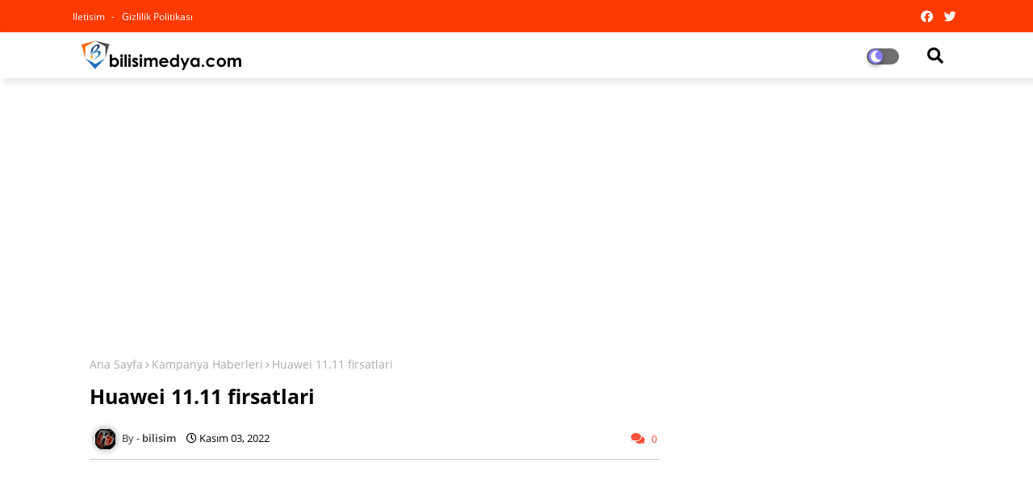

--- FILE ---
content_type: text/html; charset=UTF-8
request_url: https://www.bilisimedya.com/2022/11/huawei-1111-firsatlari.html
body_size: 139164
content:
<!DOCTYPE html>
<html class='ltr' dir='ltr' lang='tr' xmlns='http://www.w3.org/1999/xhtml' xmlns:b='http://www.google.com/2005/gml/b' xmlns:data='http://www.google.com/2005/gml/data' xmlns:expr='http://www.google.com/2005/gml/expr'>
<head>
<!--- Piki Templates All Packed SEO /-->
<meta content='width=device-width, initial-scale=1, minimum-scale=1, maximum-scale=1' name='viewport'/>
<title>Huawei 11.11 firsatlari</title>
<meta content='text/html; charset=UTF-8' http-equiv='Content-Type'/>
<meta content='blogger' name='generator'/>
<link href='https://www.bilisimedya.com/favicon.ico' rel='icon' type='image/x-icon'/>
<link href='https://www.bilisimedya.com/2022/11/huawei-1111-firsatlari.html' hreflang='x-default' rel='alternate'/>
<meta content='#01a7ba' name='theme-color'/>
<meta content='#01a7ba' name='msapplication-navbutton-color'/>
<link href='https://www.bilisimedya.com/2022/11/huawei-1111-firsatlari.html' rel='canonical'/>
<link rel="alternate" type="application/atom+xml" title="BİLİSİMEDYA - Atom" href="https://www.bilisimedya.com/feeds/posts/default" />
<link rel="alternate" type="application/rss+xml" title="BİLİSİMEDYA - RSS" href="https://www.bilisimedya.com/feeds/posts/default?alt=rss" />
<link rel="service.post" type="application/atom+xml" title="BİLİSİMEDYA - Atom" href="https://www.blogger.com/feeds/3589743010648342111/posts/default" />

<link rel="alternate" type="application/atom+xml" title="BİLİSİMEDYA - Atom" href="https://www.bilisimedya.com/feeds/6303111623326312816/comments/default" />
<meta content='Güncel teknolojik ürünler, cep telefonları, bilgisayarlar,güncel kampanyalar,operatörler ilgili bir blog' name='description'/>
<!-- Metadata for Open Graph protocol available here http://ogp.me/. -->
<meta content='index, follow, max-snippet:-1, max-image-preview:large, max-video-preview:-1' name='robots'/>
<meta content='article' property='og:type'/>
<meta content='Huawei 11.11 firsatlari' property='og:title'/>
<meta content='https://www.bilisimedya.com/2022/11/huawei-1111-firsatlari.html' property='og:url'/>
<meta content='Güncel teknolojik ürünler, cep telefonları, bilgisayarlar,güncel kampanyalar,operatörler ilgili bir blog' property='og:description'/>
<meta content='BİLİSİMEDYA' property='og:site_name'/>
<meta content='https://blogger.googleusercontent.com/img/b/R29vZ2xl/AVvXsEhpyWaWJZXR2r5fps6CZIFsTJJ4K4lJxREkQ-QhOjBumdXfyUMrWwYx_ifFLUByufDLscoNZ1x0Tp0u0Q696ZQIc727t4EOSH3jjCXpQ8ghOuZquc3b1zLpOl1puV3E643DD8MDeYyGbFxqE1XJ6zmu0rQoiydS_S1GwpSA45B-yWsC7Bgw2DoK9t7L/s16000/HUAWEI_MateBook_16_R7.jpeg' property='og:image'/>
<meta content='https://blogger.googleusercontent.com/img/b/R29vZ2xl/AVvXsEhpyWaWJZXR2r5fps6CZIFsTJJ4K4lJxREkQ-QhOjBumdXfyUMrWwYx_ifFLUByufDLscoNZ1x0Tp0u0Q696ZQIc727t4EOSH3jjCXpQ8ghOuZquc3b1zLpOl1puV3E643DD8MDeYyGbFxqE1XJ6zmu0rQoiydS_S1GwpSA45B-yWsC7Bgw2DoK9t7L/s16000/HUAWEI_MateBook_16_R7.jpeg' name='twitter:image'/>
<meta content='Huawei 11.11 firsatlari' property='og:title'/>
<meta content='Huawei 11.11 firsatlari' name='keywords'/>
<link href='https://www.bilisimedya.com/2022/11/huawei-1111-firsatlari.html' hreflang='en' rel='alternate'/>
<meta content='summary_large_image' name='twitter:card'/>
<meta content='Huawei 11.11 firsatlari' name='twitter:title'/>
<meta content='https://www.bilisimedya.com/2022/11/huawei-1111-firsatlari.html' name='twitter:domain'/>
<meta content='Güncel teknolojik ürünler, cep telefonları, bilgisayarlar,güncel kampanyalar,operatörler ilgili bir blog' name='twitter:description'/>
<meta content='Güncel teknolojik ürünler, cep telefonları, bilgisayarlar,güncel kampanyalar,operatörler ilgili bir blog' name='twitter:creator'/>
<!-- [ Social Media Meta Tag ] -->
<meta content='https://www.facebook.com/ADMIN-PROFILE' property='article:author'/>
<meta content='https://www.facebook.com/ADMIN-PAGE' property='article:publisher'/>
<meta content='CODE-APPLICATION-FACEBOOK' property='fb:app_id'/>
<meta content='ADMIN-ID' property='fb:admins'/>
<meta content='en_US' property='og:locale'/>
<meta content='en_GB' property='og:locale:alternate'/>
<meta content='id_ID' property='og:locale:alternate'/>
<link href='//1.bp.blogspot.com' rel='dns-prefetch'/>
<link href='//28.2bp.blogspot.com' rel='dns-prefetch'/>
<link href='//3.bp.blogspot.com' rel='dns-prefetch'/>
<link href='//4.bp.blogspot.com' rel='dns-prefetch'/>
<link href='//2.bp.blogspot.com' rel='dns-prefetch'/>
<link href='//www.blogger.com' rel='dns-prefetch'/>
<link href='//maxcdn.bootstrapcdn.com' rel='dns-prefetch'/>
<link href='//fonts.googleapis.com' rel='dns-prefetch'/>
<link href='//use.fontawesome.com' rel='dns-prefetch'/>
<link href='//ajax.googleapis.com' rel='dns-prefetch'/>
<link href='//resources.blogblog.com' rel='dns-prefetch'/>
<link href='//feeds.feedburner.com' rel='dns-prefetch'/>
<link href='//cdnjs.cloudflare.com' rel='dns-prefetch'/>
<link href='//www.google-analytics.com' rel='dns-prefetch'/>
<link href='//themes.googleusercontent.com ' rel='dns-prefetch'/>
<link href='//pagead2.googlesyndication.com' rel='dns-prefetch'/>
<link href='//googleads.g.doubleclick.net' rel='dns-prefetch'/>
<link href='//www.gstatic.com' rel='preconnect'/>
<link href='//www.googletagservices.com' rel='dns-prefetch'/>
<link href='//static.xx.fbcdn.net' rel='dns-prefetch'/>
<link href='//tpc.googlesyndication.com' rel='dns-prefetch'/>
<link href='//apis.google.com' rel='dns-prefetch'/>
<link href='//www.facebook.com' rel='dns-prefetch'/>
<link href='//connect.facebook.net' rel='dns-prefetch'/>
<link href='//twitter.com' rel='dns-prefetch'/>
<link href='//www.youtube.com' rel='dns-prefetch'/>
<link href='//www.pinterest.com' rel='dns-prefetch'/>
<link href='//www.linkedin.com' rel='dns-prefetch'/>
<!-- Font Awesome Free 5.15.2 -->
<link href='//cdnjs.cloudflare.com/ajax/libs/font-awesome/5.15.2/css/fontawesome.min.css' rel='stylesheet'/>
<!-- Template Style CSS -->
<style id='page-skin-1' type='text/css'><!--
/*
-----------------------------------------------
Blogger Template Style
Name:        Super Center - Blogger Free Template
Version:     1.1.0.V
Author:      Piki Template
Author Url:  https://pikitemplates.com/
Designed by: Piki Templates
Last Update:   24/April/2021
This Theme is Created by pikitemplates.com This work is licensed under a Creative Commons Attribution-NoDerivatives 4.0 International License http://creativecommons.org/licenses/by-nd/4.0/ No One Has Been Permission to Sell Or Distribute this template without Our Permission.
----------------------------------------------- */
/*-- Google Open Sans Font Family --*/
@font-face{font-family:'Open Sans';font-style:italic;font-weight:400;font-display:swap;src:local('Open Sans Italic'),local('OpenSans-Italic'),url(https://fonts.gstatic.com/s/opensans/v17/mem6YaGs126MiZpBA-UFUK0Udc1UAw.woff2) format('woff2');unicode-range:U+0460-052F,U+1C80-1C88,U+20B4,U+2DE0-2DFF,U+A640-A69F,U+FE2E-FE2F}
@font-face{font-family:'Open Sans';font-style:italic;font-weight:400;font-display:swap;src:local('Open Sans Italic'),local('OpenSans-Italic'),url(https://fonts.gstatic.com/s/opensans/v17/mem6YaGs126MiZpBA-UFUK0ddc1UAw.woff2) format('woff2');unicode-range:U+0400-045F,U+0490-0491,U+04B0-04B1,U+2116}
@font-face{font-family:'Open Sans';font-style:italic;font-weight:400;font-display:swap;src:local('Open Sans Italic'),local('OpenSans-Italic'),url(https://fonts.gstatic.com/s/opensans/v17/mem6YaGs126MiZpBA-UFUK0Vdc1UAw.woff2) format('woff2');unicode-range:U+1F00-1FFF}
@font-face{font-family:'Open Sans';font-style:italic;font-weight:400;font-display:swap;src:local('Open Sans Italic'),local('OpenSans-Italic'),url(https://fonts.gstatic.com/s/opensans/v17/mem6YaGs126MiZpBA-UFUK0adc1UAw.woff2) format('woff2');unicode-range:U+0370-03FF}
@font-face{font-family:'Open Sans';font-style:italic;font-weight:400;font-display:swap;src:local('Open Sans Italic'),local('OpenSans-Italic'),url(https://fonts.gstatic.com/s/opensans/v17/mem6YaGs126MiZpBA-UFUK0Wdc1UAw.woff2) format('woff2');unicode-range:U+0102-0103,U+0110-0111,U+0128-0129,U+0168-0169,U+01A0-01A1,U+01AF-01B0,U+1EA0-1EF9,U+20AB}
@font-face{font-family:'Open Sans';font-style:italic;font-weight:400;font-display:swap;src:local('Open Sans Italic'),local('OpenSans-Italic'),url(https://fonts.gstatic.com/s/opensans/v17/mem6YaGs126MiZpBA-UFUK0Xdc1UAw.woff2) format('woff2');unicode-range:U+0100-024F,U+0259,U+1E00-1EFF,U+2020,U+20A0-20AB,U+20AD-20CF,U+2113,U+2C60-2C7F,U+A720-A7FF}
@font-face{font-family:'Open Sans';font-style:italic;font-weight:400;font-display:swap;src:local('Open Sans Italic'),local('OpenSans-Italic'),url(https://fonts.gstatic.com/s/opensans/v17/mem6YaGs126MiZpBA-UFUK0Zdc0.woff2) format('woff2');unicode-range:U+0000-00FF,U+0131,U+0152-0153,U+02BB-02BC,U+02C6,U+02DA,U+02DC,U+2000-206F,U+2074,U+20AC,U+2122,U+2191,U+2193,U+2212,U+2215,U+FEFF,U+FFFD}
@font-face{font-family:'Open Sans';font-style:italic;font-weight:600;font-display:swap;src:local('Open Sans SemiBold Italic'),local('OpenSans-SemiBoldItalic'),url(https://fonts.gstatic.com/s/opensans/v17/memnYaGs126MiZpBA-UFUKXGUdhmIqOjjg.woff2) format('woff2');unicode-range:U+0460-052F,U+1C80-1C88,U+20B4,U+2DE0-2DFF,U+A640-A69F,U+FE2E-FE2F}
@font-face{font-family:'Open Sans';font-style:italic;font-weight:600;font-display:swap;src:local('Open Sans SemiBold Italic'),local('OpenSans-SemiBoldItalic'),url(https://fonts.gstatic.com/s/opensans/v17/memnYaGs126MiZpBA-UFUKXGUdhvIqOjjg.woff2) format('woff2');unicode-range:U+0400-045F,U+0490-0491,U+04B0-04B1,U+2116}
@font-face{font-family:'Open Sans';font-style:italic;font-weight:600;font-display:swap;src:local('Open Sans SemiBold Italic'),local('OpenSans-SemiBoldItalic'),url(https://fonts.gstatic.com/s/opensans/v17/memnYaGs126MiZpBA-UFUKXGUdhnIqOjjg.woff2) format('woff2');unicode-range:U+1F00-1FFF}
@font-face{font-family:'Open Sans';font-style:italic;font-weight:600;font-display:swap;src:local('Open Sans SemiBold Italic'),local('OpenSans-SemiBoldItalic'),url(https://fonts.gstatic.com/s/opensans/v17/memnYaGs126MiZpBA-UFUKXGUdhoIqOjjg.woff2) format('woff2');unicode-range:U+0370-03FF}
@font-face{font-family:'Open Sans';font-style:italic;font-weight:600;font-display:swap;src:local('Open Sans SemiBold Italic'),local('OpenSans-SemiBoldItalic'),url(https://fonts.gstatic.com/s/opensans/v17/memnYaGs126MiZpBA-UFUKXGUdhkIqOjjg.woff2) format('woff2');unicode-range:U+0102-0103,U+0110-0111,U+0128-0129,U+0168-0169,U+01A0-01A1,U+01AF-01B0,U+1EA0-1EF9,U+20AB}
@font-face{font-family:'Open Sans';font-style:italic;font-weight:600;font-display:swap;src:local('Open Sans SemiBold Italic'),local('OpenSans-SemiBoldItalic'),url(https://fonts.gstatic.com/s/opensans/v17/memnYaGs126MiZpBA-UFUKXGUdhlIqOjjg.woff2) format('woff2');unicode-range:U+0100-024F,U+0259,U+1E00-1EFF,U+2020,U+20A0-20AB,U+20AD-20CF,U+2113,U+2C60-2C7F,U+A720-A7FF}
@font-face{font-family:'Open Sans';font-style:italic;font-weight:600;font-display:swap;src:local('Open Sans SemiBold Italic'),local('OpenSans-SemiBoldItalic'),url(https://fonts.gstatic.com/s/opensans/v17/memnYaGs126MiZpBA-UFUKXGUdhrIqM.woff2) format('woff2');unicode-range:U+0000-00FF,U+0131,U+0152-0153,U+02BB-02BC,U+02C6,U+02DA,U+02DC,U+2000-206F,U+2074,U+20AC,U+2122,U+2191,U+2193,U+2212,U+2215,U+FEFF,U+FFFD}
@font-face{font-family:'Open Sans';font-style:normal;font-weight:400;font-display:swap;src:local('Open Sans Regular'),local('OpenSans-Regular'),url(https://fonts.gstatic.com/s/opensans/v17/mem8YaGs126MiZpBA-UFWJ0bbck.woff2) format('woff2');unicode-range:U+0460-052F,U+1C80-1C88,U+20B4,U+2DE0-2DFF,U+A640-A69F,U+FE2E-FE2F}
@font-face{font-family:'Open Sans';font-style:normal;font-weight:400;font-display:swap;src:local('Open Sans Regular'),local('OpenSans-Regular'),url(https://fonts.gstatic.com/s/opensans/v17/mem8YaGs126MiZpBA-UFUZ0bbck.woff2) format('woff2');unicode-range:U+0400-045F,U+0490-0491,U+04B0-04B1,U+2116}
@font-face{font-family:'Open Sans';font-style:normal;font-weight:400;font-display:swap;src:local('Open Sans Regular'),local('OpenSans-Regular'),url(https://fonts.gstatic.com/s/opensans/v17/mem8YaGs126MiZpBA-UFWZ0bbck.woff2) format('woff2');unicode-range:U+1F00-1FFF}
@font-face{font-family:'Open Sans';font-style:normal;font-weight:400;font-display:swap;src:local('Open Sans Regular'),local('OpenSans-Regular'),url(https://fonts.gstatic.com/s/opensans/v17/mem8YaGs126MiZpBA-UFVp0bbck.woff2) format('woff2');unicode-range:U+0370-03FF}
@font-face{font-family:'Open Sans';font-style:normal;font-weight:400;font-display:swap;src:local('Open Sans Regular'),local('OpenSans-Regular'),url(https://fonts.gstatic.com/s/opensans/v17/mem8YaGs126MiZpBA-UFWp0bbck.woff2) format('woff2');unicode-range:U+0102-0103,U+0110-0111,U+0128-0129,U+0168-0169,U+01A0-01A1,U+01AF-01B0,U+1EA0-1EF9,U+20AB}
@font-face{font-family:'Open Sans';font-style:normal;font-weight:400;font-display:swap;src:local('Open Sans Regular'),local('OpenSans-Regular'),url(https://fonts.gstatic.com/s/opensans/v17/mem8YaGs126MiZpBA-UFW50bbck.woff2) format('woff2');unicode-range:U+0100-024F,U+0259,U+1E00-1EFF,U+2020,U+20A0-20AB,U+20AD-20CF,U+2113,U+2C60-2C7F,U+A720-A7FF}
@font-face{font-family:'Open Sans';font-style:normal;font-weight:400;font-display:swap;src:local('Open Sans Regular'),local('OpenSans-Regular'),url(https://fonts.gstatic.com/s/opensans/v17/mem8YaGs126MiZpBA-UFVZ0b.woff2) format('woff2');unicode-range:U+0000-00FF,U+0131,U+0152-0153,U+02BB-02BC,U+02C6,U+02DA,U+02DC,U+2000-206F,U+2074,U+20AC,U+2122,U+2191,U+2193,U+2212,U+2215,U+FEFF,U+FFFD}
@font-face{font-family:'Open Sans';font-style:normal;font-weight:600;font-display:swap;src:local('Open Sans SemiBold'),local('OpenSans-SemiBold'),url(https://fonts.gstatic.com/s/opensans/v17/mem5YaGs126MiZpBA-UNirkOX-hpOqc.woff2) format('woff2');unicode-range:U+0460-052F,U+1C80-1C88,U+20B4,U+2DE0-2DFF,U+A640-A69F,U+FE2E-FE2F}
@font-face{font-family:'Open Sans';font-style:normal;font-weight:600;font-display:swap;src:local('Open Sans SemiBold'),local('OpenSans-SemiBold'),url(https://fonts.gstatic.com/s/opensans/v17/mem5YaGs126MiZpBA-UNirkOVuhpOqc.woff2) format('woff2');unicode-range:U+0400-045F,U+0490-0491,U+04B0-04B1,U+2116}
@font-face{font-family:'Open Sans';font-style:normal;font-weight:600;font-display:swap;src:local('Open Sans SemiBold'),local('OpenSans-SemiBold'),url(https://fonts.gstatic.com/s/opensans/v17/mem5YaGs126MiZpBA-UNirkOXuhpOqc.woff2) format('woff2');unicode-range:U+1F00-1FFF}
@font-face{font-family:'Open Sans';font-style:normal;font-weight:600;font-display:swap;src:local('Open Sans SemiBold'),local('OpenSans-SemiBold'),url(https://fonts.gstatic.com/s/opensans/v17/mem5YaGs126MiZpBA-UNirkOUehpOqc.woff2) format('woff2');unicode-range:U+0370-03FF}
@font-face{font-family:'Open Sans';font-style:normal;font-weight:600;font-display:swap;src:local('Open Sans SemiBold'),local('OpenSans-SemiBold'),url(https://fonts.gstatic.com/s/opensans/v17/mem5YaGs126MiZpBA-UNirkOXehpOqc.woff2) format('woff2');unicode-range:U+0102-0103,U+0110-0111,U+0128-0129,U+0168-0169,U+01A0-01A1,U+01AF-01B0,U+1EA0-1EF9,U+20AB}
@font-face{font-family:'Open Sans';font-style:normal;font-weight:600;font-display:swap;src:local('Open Sans SemiBold'),local('OpenSans-SemiBold'),url(https://fonts.gstatic.com/s/opensans/v17/mem5YaGs126MiZpBA-UNirkOXOhpOqc.woff2) format('woff2');unicode-range:U+0100-024F,U+0259,U+1E00-1EFF,U+2020,U+20A0-20AB,U+20AD-20CF,U+2113,U+2C60-2C7F,U+A720-A7FF}
@font-face{font-family:'Open Sans';font-style:normal;font-weight:600;font-display:swap;src:local('Open Sans SemiBold'),local('OpenSans-SemiBold'),url(https://fonts.gstatic.com/s/opensans/v17/mem5YaGs126MiZpBA-UNirkOUuhp.woff2) format('woff2');unicode-range:U+0000-00FF,U+0131,U+0152-0153,U+02BB-02BC,U+02C6,U+02DA,U+02DC,U+2000-206F,U+2074,U+20AC,U+2122,U+2191,U+2193,U+2212,U+2215,U+FEFF,U+FFFD}
@font-face{font-family:'Open Sans';font-style:normal;font-weight:700;font-display:swap;src:local('Open Sans Bold'),local('OpenSans-Bold'),url(https://fonts.gstatic.com/s/opensans/v17/mem5YaGs126MiZpBA-UN7rgOX-hpOqc.woff2) format('woff2');unicode-range:U+0460-052F,U+1C80-1C88,U+20B4,U+2DE0-2DFF,U+A640-A69F,U+FE2E-FE2F}
@font-face{font-family:'Open Sans';font-style:normal;font-weight:700;font-display:swap;src:local('Open Sans Bold'),local('OpenSans-Bold'),url(https://fonts.gstatic.com/s/opensans/v17/mem5YaGs126MiZpBA-UN7rgOVuhpOqc.woff2) format('woff2');unicode-range:U+0400-045F,U+0490-0491,U+04B0-04B1,U+2116}
@font-face{font-family:'Open Sans';font-style:normal;font-weight:700;font-display:swap;src:local('Open Sans Bold'),local('OpenSans-Bold'),url(https://fonts.gstatic.com/s/opensans/v17/mem5YaGs126MiZpBA-UN7rgOXuhpOqc.woff2) format('woff2');unicode-range:U+1F00-1FFF}
@font-face{font-family:'Open Sans';font-style:normal;font-weight:700;font-display:swap;src:local('Open Sans Bold'),local('OpenSans-Bold'),url(https://fonts.gstatic.com/s/opensans/v17/mem5YaGs126MiZpBA-UN7rgOUehpOqc.woff2) format('woff2');unicode-range:U+0370-03FF}
@font-face{font-family:'Open Sans';font-style:normal;font-weight:700;font-display:swap;src:local('Open Sans Bold'),local('OpenSans-Bold'),url(https://fonts.gstatic.com/s/opensans/v17/mem5YaGs126MiZpBA-UN7rgOXehpOqc.woff2) format('woff2');unicode-range:U+0102-0103,U+0110-0111,U+0128-0129,U+0168-0169,U+01A0-01A1,U+01AF-01B0,U+1EA0-1EF9,U+20AB}
@font-face{font-family:'Open Sans';font-style:normal;font-weight:700;font-display:swap;src:local('Open Sans Bold'),local('OpenSans-Bold'),url(https://fonts.gstatic.com/s/opensans/v17/mem5YaGs126MiZpBA-UN7rgOXOhpOqc.woff2) format('woff2');unicode-range:U+0100-024F,U+0259,U+1E00-1EFF,U+2020,U+20A0-20AB,U+20AD-20CF,U+2113,U+2C60-2C7F,U+A720-A7FF}
@font-face{font-family:'Open Sans';font-style:normal;font-weight:700;font-display:swap;src:local('Open Sans Bold'),local('OpenSans-Bold'),url(https://fonts.gstatic.com/s/opensans/v17/mem5YaGs126MiZpBA-UN7rgOUuhp.woff2) format('woff2');unicode-range:U+0000-00FF,U+0131,U+0152-0153,U+02BB-02BC,U+02C6,U+02DA,U+02DC,U+2000-206F,U+2074,U+20AC,U+2122,U+2191,U+2193,U+2212,U+2215,U+FEFF,U+FFFD}
/*-- Font Awesome Free 5.15.1 --*/
@font-face{font-family:"Font Awesome 5 Brands";font-display:swap;font-style:normal;font-weight:400;font-display:block;src:url(https://cdnjs.cloudflare.com/ajax/libs/font-awesome/5.15.1/webfonts/fa-brands-400.eot);src:url(https://cdnjs.cloudflare.com/ajax/libs/font-awesome/5.15.1/webfonts/fa-brands-400.eot?#iefix) format("embedded-opentype"),url(https://cdnjs.cloudflare.com/ajax/libs/font-awesome/5.15.1/webfonts/fa-brands-400.woff2) format("woff2"),url(https://cdnjs.cloudflare.com/ajax/libs/font-awesome/5.15.1/webfonts/fa-brands-400.woff) format("woff"),url(https://cdnjs.cloudflare.com/ajax/libs/font-awesome/5.15.1/webfonts/fa-brands-400.ttf) format("truetype"),url(https://cdnjs.cloudflare.com/ajax/libs/font-awesome/5.15.1/webfonts/fa-brands-400.svg#fontawesome) format("svg")}.fab{font-family:"Font Awesome 5 Brands";font-weight:400}
@font-face{font-family:"Font Awesome 5 Free";font-display:swap;font-style:normal;font-weight:400;font-display:block;src:url(https://cdnjs.cloudflare.com/ajax/libs/font-awesome/5.15.1/webfonts/fa-regular-400.eot);src:url(https://cdnjs.cloudflare.com/ajax/libs/font-awesome/5.15.1/webfonts/fa-regular-400.eot?#iefix) format("embedded-opentype"),url(https://cdnjs.cloudflare.com/ajax/libs/font-awesome/5.15.1/webfonts/fa-regular-400.woff2) format("woff2"),url(https://cdnjs.cloudflare.com/ajax/libs/font-awesome/5.15.1/webfonts/fa-regular-400.woff) format("woff"),url(https://cdnjs.cloudflare.com/ajax/libs/font-awesome/5.15.1/webfonts/fa-regular-400.ttf) format("truetype"),url(https://cdnjs.cloudflare.com/ajax/libs/font-awesome/5.15.1/webfonts/fa-regular-400.svg#fontawesome) format("svg")}.far{font-family:"Font Awesome 5 Free";font-weight:400}
@font-face{font-family:"Font Awesome 5 Free";font-display:swap;font-style:normal;font-weight:900;font-display:block;src:url(https://cdnjs.cloudflare.com/ajax/libs/font-awesome/5.15.1/webfonts/fa-solid-900.eot);src:url(https://cdnjs.cloudflare.com/ajax/libs/font-awesome/5.15.1/webfonts/fa-solid-900.eot?#iefix) format("embedded-opentype"),url(https://cdnjs.cloudflare.com/ajax/libs/font-awesome/5.15.1/webfonts/fa-solid-900.woff2) format("woff2"),url(https://cdnjs.cloudflare.com/ajax/libs/font-awesome/5.15.1/webfonts/fa-solid-900.woff) format("woff"),url(https://cdnjs.cloudflare.com/ajax/libs/font-awesome/5.15.1/webfonts/fa-solid-900.ttf) format("truetype"),url(https://cdnjs.cloudflare.com/ajax/libs/font-awesome/5.15.1/webfonts/fa-solid-900.svg#fontawesome) format("svg")}.fa,.far,.fas{font-family:"Font Awesome 5 Free"}.fa,.fas{font-weight:900}
/*-- Reset CSS Start Here --*/
a,abbr,acronym,address,applet,b,big,blockquote,body,caption,center,cite,code,dd,del,dfn,div,dl,dt,em,fieldset,font,form,h1,h2,h3,h4,h5,h6,html,i,iframe,img,ins,kbd,label,legend,li,object,p,pre,q,s,samp,small,span,strike,strong,sub,sup,table,tbody,td,tfoot,th,thead,tr,tt,u,ul,var{padding:0;border:0;outline:0;vertical-align:baseline;background:0;text-decoration:none}
form,textarea,input,button{font-family:var(--body-font);-webkit-appearance:none;-moz-appearance:none;appearance:none;border-radius:0;box-sizing:border-box}
.CSS_LIGHTBOX{z-index:999999!important}.CSS_LIGHTBOX_ATTRIBUTION_INDEX_CONTAINER .CSS_HCONT_CHILDREN_HOLDER > .CSS_LAYOUT_COMPONENT.CSS_HCONT_CHILD:first-child > .CSS_LAYOUT_COMPONENT{opacity:0}
input,textarea{outline:none}
/*! normalize.css v3.0.1 | MIT License | git.io/normalize */
dl,ul{list-style-position:inside;font-weight:400;list-style:none}
ul li{list-style:none}
caption,th{text-align:center}
html,body{text-size-adjust:none;-webkit-text-size-adjust:none;-moz-text-size-adjust:none;-ms-text-size-adjust:none}
.separator a{clear:none!important;float:none!important;margin-left:0!important;margin-right:0!important}#Navbar1,#navbar-iframe,.widget-item-control,a.quickedit,.home-link,.feed-links{display:none!important}.center{display:table;margin:0 auto;position:relative}.widget > h2,.widget > h3{display:none}.widget iframe,.widget img{max-width:100%}
.container{width: 100%;max-width: 1100px;margin: 0 auto;padding: 0px;box-sizing:border-box}
.center{display:table;margin:0 auto;position:relative}
img{border:0;position:relative}
a,a:visited{text-decoration:none}
.clearfix{clear:both}
.section,.widget,.widget ul{margin:0;padding:0}
a{color:#7700ff}
a img{border:0}
abbr{text-decoration:none}
.widget>h2,.widget>h3{display:none}
*:before, *:after { -webkit-box-sizing: border-box; -moz-box-sizing: border-box; box-sizing: border-box; }
/*-- CSS Variables --*/
html{
--body-font:'Open Sans', Arial, sans-serif;
--title-font:'Open Sans', Arial, sans-serif;
--meta-font:'Open Sans', Arial, sans-serif;
--text-font:'Open Sans', Arial, sans-serif;
--light-solid-color:#c1bbbb;
--black-color:#000000;
--hero-color:#aaaaaa;
--snippet-color:#aba4a4;
--solid-border:#ddd;
--white-bg:#ffffff;
--white-color:#ffffff;
}
.no-items.section{display:none}
h1,h2,h3,h4,h5,h6{font-family:var(--title-font);font-weight:700}
body{position:relative;background:#fff;font-family:var(--body-font);font-size:14px;font-weight:400;color:#000000;word-wrap:break-word;margin:0;padding:0;font-style:normal;line-height:1.4em}
#outer-wrapper{position:relative;overflow:hidden;width:100%;max-width:100%;margin:0 auto}
.outer-container{width:1078px}
.row,.row-1{position:relative}
h1{font-size:26px;line-height:28px}
h3{font-size:22px;line-height:21px}
h4{font-size:20px;line-height:18px}
h5{font-size:16px;line-height:16px}
h6{font-size:13px;line-height:13px;margin-bottom:0;margin-top:0}
@media only screen and (min-width:1025px) {
h1{font-size:42px;line-height:46px}
h2{font-size:36px;line-height:40px}
h3{font-size:28px;line-height:35px}
h4{font-size:21px;line-height:26px}}
.post-body h1{font-size:28px}
.post-body h2{font-size:24px}
.post-body h3{font-size:21px}
.post-body h4{font-size:18px}
.post-body h5{font-size:16px}
.post-body h6{font-size:13px}
.dark .post-body h1,.dark .post-body h2, .dark .post-body h3,.dark .post-body h4,.dark .post-body h5,.dark .post-body h6{color:#ccc}
.dark{background:#10101a;color:rgba(255,255,255,.7)}
.dark a{color:rgba(255,255,255,.7)!important}
.dark a:hover{color:rgba(255,255,255,.4)}
.dark .post-body p, .dark .post-body span{background: transparent!important;color:#fff!important}
.dark #topbar{background:#222}
.dark .SuperFree-werwp-wrap,.dark .SuperFree-werwp{box-shadow: none;}
.dark .SuperFree-werwh {background: #0a091b;}
#center-container{position:relative;float:left;width:100%;overflow:hidden;padding:20px 0 0;margin:0}
#center-container > .container{margin:0 auto}
#feed-view{position:relative;float:left;width:calc(100% - (320px + 30px));box-sizing:border-box;padding:0}
#sidebar-container{position:relative;float:right;width:320px;box-sizing:border-box;padding:0}
.post-filter-image{position:relative;display:block;transition:transform .3s ease}
.post-filter-link,.comments .avatar-image-container{background-color:rgba(155,155,155,0.07);color:transparent!important}
.background-layer:before{content:'';position:absolute;left:0;right:0;bottom:0;height:66%;background-image:linear-gradient(to bottom,transparent,rgba(0,0,0,0.7));-webkit-backface-visibility:hidden;backface-visibility:hidden;z-index:2;opacity:1;margin:0;transition:opacity .25s ease}
.snip-thumbnail{position:relative;width:100%;height:100%;display:block;object-fit: cover;z-index: 1; opacity: 0; transition: opacity .30s ease,transform .30s ease}
.snip-thumbnail.lazy-img{opacity:1}
.post-filter-link:hover .snip-thumbnail {transform: scale(1.05);}
/*-- Social Icons Start Here (Global FontAwesome Icon Codes) --*/
.social-footer a:before, .social a:before{display:inline-block;font-family:'Font Awesome 5 Brands';font-style:normal;font-weight:400}
.social-footer .blogger a:before, .social .blogger:before{content:"\f37d"}
.social-footer .behance a:before, .social .behance:before{content:"\f1b4"}
.social-footer .digg a:before, .social .digg:before{content:"\f1a6"}
.social-footer .instagram a:before, .social .instagram:before{content:"\f16d"}
.social-footer .pinterest a:before, .social .pinterest:before{content:"\f0d2"}
.social-footer .rss a:before, .social .rss:before{content:'\f09e';font-family:'Font Awesome 5 Free';font-weight:900}
.social-footer .facebook a:before, .social .facebook:before{content:"\f09a"}
.social-footer .facebook-f a:before, .social .facebook-f:before{content:"\f09a"}
.social-footer .twitter a:before, .social .twitter:before{content:"\f099"}
.social-footer .youtube a:before, .social .youtube:before{content:"\f167"}
.social-footer .stack-overflow a:before, .social .stack-overflow:before{content:"\f16c"}
.social-footer .github a:before, .social .github:before{content:"\f09b"}
.social-footer .linkedin a:before, .social .linkedin:before{content:"\f0e1"}
.social-footer .skype a:before, .social .skype:before{content:"\f17e"}
.social-footer .stumbleupon a:before, .social .stumbleupon:before{content:"\f1a4"}
.social-footer .tumblr a:before, .social .tumblr:before{content:"\f173"}
.social-footer .vk a:before, .social .vk:before{content:"\f189"}
.social-footer .reddit a:before, .social .reddit:before{content:"\f1a1"}
.social-footer .whatsapp a:before, .social .whatsapp:before{content:"\f232"}
.social-footer .telegram a:before, .social .telegram:before{content:"\f2c6"}
.social-footer .dribbble a:before, .social .dribbble:before{content:"\f17d"}
.social-footer .soundcloud a:before, .social .soundcloud:before{content:"\f1be"}
.social-footer .twitch a:before, .social .twitch:before{content:"\f1e8"}
.social-footer .delicious a:before, .social .delicious:before{content:"\f1a5"}
.social-footer .codepen a:before, .social .codepen:before{content:"\f1cb"}
.social-footer .snapchat a:before, .social .snapchat:before{content:"\f2ac"}
.social-footer .email a:before, .social .email:before{content:'\f0e0';font-family:'Font Awesome 5 Free'}
.social-footer .external-link a:before, .social .external-link:before{content:'\f35d';font-family:'Font Awesome 5 Free';font-weight:900}
.social-bg li .blogger, .social-bg-hover .blogger a:hover{background-color:#ff5722}
.social-bg li .facebook, .social-bg li .facebook-f, .social-bg-hover .facebook a:hover,.social-bg-hover .facebook-f a:hover{background-color:#3b5999}
.social-bg li .twitter, .social-bg-hover .twitter a:hover{background-color:#00acee}
.social-bg li .youtube, .social-bg-hover .youtube a:hover{background-color:#f50000}
.social-bg li .messenger, .social-bg-hover .messenger a:hover{background-color:#0084ff}
.social-bg li .snapchat, .social-bg-hover .snapchat a:hover{background-color:#ffe700}
.social-bg li .telegram, .social-bg-hover .telegram a:hover{background-color:#179cde}
.social-bg li .instagram, .social-bg-hover .instagram a:hover{background:linear-gradient(15deg,#ffb13d,#dd277b,#4d5ed4)}
.social-bg li .pinterest, .social-bg li .pinterest-p, .social-bg-hover .pinterest a:hover,.social-bg-hover .pinterest-p a:hover{background-color:#ca2127}
.social-bg li .dribbble, .social-bg-hover .dribbble a:hover{background-color:#ea4c89}
.social-bg li .linkedin, .social-bg-hover .linkedin a:hover{background-color:#0077b5}
.social-bg li .stumbleupon, .social-bg-hover .stumbleupon a:hover{background-color:#eb4823}
.social-bg li .vk, .social-bg-hover .vk a:hover{background-color:#4a76a8}
.social-bg li .stack-overflow, .social-bg-hover .stack-overflow a:hover{background-color:#f48024}
.social-bg li .github, .social-bg-hover .github a:hover{background-color:#24292e}
.social-bg li .soundcloud, .social-bg-hover .soundcloud a:hover{background:linear-gradient(#ff7400,#ff3400)}
.social-bg li .behance, .social-bg-hover .behance a:hover{background-color:#191919}
.social-bg li .digg, .social-bg-hover .digg a:hover{background-color:#1b1a19}
.social-bg li .delicious, .social-bg-hover .delicious a:hover{background-color:#0076e8}
.social-bg li .codepen, .social-bg-hover .codepen a:hover{background-color:#000}
.social-bg li .flipboard, .social-bg-hover .flipboard a:hover{background-color:#f52828}
.social-bg li .reddit, .social-bg-hover .reddit a:hover{background-color:#ff4500}
.social-bg li .tumblr, .social-bg-hover .tumblr a:hover{background-color:#365069}
.social-bg li .twitch, .social-bg-hover .twitch a:hover{background-color:#6441a5}
.social-bg li .rss, .social-bg-hover .rss a:hover{background-color:#ffc200}
.social-bg li .skype, .social-bg-hover .skype a:hover{background-color:#00aff0}
.social-bg li .whatsapp, .social-bg-hover .whatsapp a:hover{background-color:#3fbb50}
.social-bg li .discord, .social-bg-hover .discord a:hover{background-color:#7289da}
.social-bg li .share, .social-bg-hover .share a:hover{background-color:var(--hero-color)}
.social-bg li .email, .social-bg-hover .email a:hover{background-color:#888}
.social-bg li .external-link, .social-bg-hover .external-link a:hover{background-color:#3500e5}
.whatsapp-desktop{display:inline-block}
.whatsapp-mobile{display:none}
.top-bar{height:40px;background:#fc3a00;border-bottom:1px solid 1px solid #d6d6d6}
#top-menu{float:left}
#top-menu .selectnav, .SuperFree-werw-logo{display:none}
.menu-top li{display:inline-block;line-height:40px;padding:0}
.menu-top li a{color:#ffffff;text-transform:capitalize;font-size:12px;text-decoration:none}
.menu-top li a:after{content:"-";margin:0 5px;color:#ffffff}
.menu-top li:last-child a:after{content:" ";display:none}
.menu-top li a .fa{margin-right:5px}
.menu-top li a:hover{opacity:0.9}
#top-social{float:right}
.dark .title h3, .dark .follow-by-email-title, .dark .post-snip .post-author,.dark .author-description span, .dark .list-label li a:before{color:#fff}
.dark .SuperFree-werwts .related-item,.dark .blog-pager .page-active ,.dark .blog-pager a ,.dark.blog-pager span {background:#222}
.dark .FollowByEmail .widget-content,  .dark .piki-ads-res, .dark .SuperFree-werwt .widget-title, .dark .comments .comment .comment-actions a, .dark .piki-ads ,.dark .main-title, .dark .darkmode-box .widget>.widget-title, .dark .SuperFree-werwt .widget-title.dark .cloud-label li a  ,.dark .title-wrap,.dark .sidebar .widget-title , .dark .blog-pager, .dark .comments .comments-content .comment-content, .dark .queryMessage{background:#1c1c26}
.dark .entry-title, .dark h3.title, .dark .queryMessage{color:#E4E4E4! important}
.dark .content article{background:transparent}
.dark .post-body ol>li:before{color:#eee}
.dark .SuperFree-werwp-wrap, .dark .SuperFree-werwp, .dark #SuperFree-werwd ul>li>ul{background: #0a091b;}
.dark .top-bar{background: #0a091b;border:none}
.dark .breaking-ticker:after{content:none}
.dark .breaking-ticker .mydivs-bt{background: #10101a;}
.mega-mode{position:relative;padding: 0 15px; margin-right:10px;text-align:center;border-radius: 30px;display:inline-block;align-items:center;z-index:999}
.dark-button{display:none;}
.dark-button + .dark-toggle{outline:0;display:inline-block;width:40px;height:20px;vertical-align: middle;position:relative;cursor:pointer;margin-left:5px;-webkit-user-select:none;-moz-user-select:none;-ms-user-select:none;user-select:none;}
.dark-mode + .dark-toggle{border-radius:99em;transition:all .4s ease}
.dark-mode + .dark-toggle:after{content:'\f186';font-family:'Font Awesome 5 Free';font-weight:900;color:#fff;line-height: 18px;border-radius:100px;background:#887fff;transition:left 0.3s cubic-bezier(0.175,0.885,0.32,1.275),padding 0.3s ease,margin 0.3s ease;position:absolute;width:18px;height:18px;top:1px;left:2px;box-shadow:0 3px 6px rgba(0,0,0,0.16),0 3px 6px rgba(0,0,0,0.23)}
.dark .dark-mode + .dark-toggle{background:#FFEDC6}
.dark-mode + .dark-toggle{background:#6f6f6f}
.dark .dark-mode + .dark-toggle:after{left:53%;background:#ff9f43}
.social-sec .social li{display:inline-block;list-style:none;line-height:40px}
.social-sec .social li a{display:block;height:40px;width:25px;line-height:40px;font-size:15px;text-align:center;color:#ffffff}
.social-sec .social{width:100%;text-align:right;line-height:40px}
.SuperFree-werwe{bottom:0;text-align:center;width:100%;border-top:1px solid #737373;margin:5px 0}
.SuperFree-werwe .nav1 li{display:inline-block;padding:0;margin:0}
.SuperFree-werwe ul.nav1{text-align:center;display:inline-block}
.SuperFree-werwe .nav1 li a{font-size:14px;font-weight:400;display:block;color:#dadada;padding:0 0 0 5px;margin:0 0 0 10px}
.dark .entry-title, .dark h3.title, .dark .queryMessage{color:#E4E4E4! important}
#SuperFree-list>.mega-menu{position:unset!important}
.SuperFree-werwd li:hover .mega-container{opacity:1;visibility:visible}
.drop-down>a:after{content:'\f078';float:right;font-family:'Font Awesome 5 Free';font-size:9px;font-weight:900;margin:-1px 0 0 5px}
.mega-container{top:59px;transition:all .3s ease;-webkit-transition:all .3s ease;-moz-transition:all .3s ease;-o-transition:all .3s ease;opacity:0;visibility:hidden;width:100%;left:0;box-sizing:border-box;right:0;z-index:3333;color:var(--white-bg);height:auto;padding:20px;text-align:center;min-height:100px;position:absolute;background-color:#ffffff;box-shadow:0 10px 10px rgba(0,0,0,0.28)}
.SuperFree-werwd li:hover .mega-container{margin-top:1px;opacity:1;visibility:visible}
.SuperFree-weraaf{width:24%;box-sizing:border-box;float:left;overflow:hidden;position:relative}
.SuperFree-weraaf:last-child{margin-right:0}
.SuperFree-weraaf .post-filter-link{height:100%}
.SuperFree-weraafs{display:flex;justify-content:space-between;flex-wrap:wrap}
.SuperFree-weraafs .mega-menu-thumb{height:191px;display:block;overflow:hidden;border-radius: 15px;}
.SuperFree-weraafs .entry-title{font-size:14px;font-weight:700;line-height:1.5em}
/*----- Table of Content (TOC). -----*/
.tociki-pro{display:flex;width:100%;clear:both;margin:0}
.tociki-inner{position:relative;max-width:100%;font-size:14px;color:#000;background-color:rgba(165 165 165 / 10%);overflow:hidden;line-height:23px;border:1px solid #a0a0a0;border-radius:5px}
a.tociki-title{position:relative;display:flex;align-items:center;justify-content:space-between;height:38px;font-size:16px;font-weight:600;color:#000;padding:0 15px;margin:0}
.tociki-title-text{display:flex}
.tociki-title-text:before{content:'\f0cb';font-family:'Font Awesome 5 Free';font-size:14px;font-weight:900;margin:0 5px 0 0}
.tociki-title:after{content:'\f078';font-family:'Font Awesome 5 Free';font-size:12px;font-weight:900;margin:0 0 0 25px}
.tociki-title.opened:after{content:'\f077'}
a.tociki-title:hover{text-decoration:none}
#tociki{display:none;padding:0 15px 10px;margin:0}
#tociki ol{padding:0 0 0 15px}
#tociki li{font-size:14px;margin:10px 0}
#tociki li a{color:#f85039}
#tociki li a:hover{color:#f85039;text-decoration:underline}
/*----- Cap the total number of ads (widgets and inline ads). -----*/
#top-ad-placeholder .widget > .widget-title, #bottom-ad-placeholder .widget > .widget-title{display:none}
#top-ad-placeholder, #bottom-ad-placeholder {margin: 15px 0; padding: 0; width: 100%; overflow: hidden;}
.main-ads-pikihome{position:relative;float:left;width:100%;margin:15px 0 0}
.main-ads-pikihome .widget{position:relative;float:left;width:100%;line-height:0;margin:0 0 5px}
.main-ads-pikihome .widget > .widget-title, #post-placeholder .widget > .widget-title{display:none}
#post-placeholder{position:relative;box-sizing: border-box;width:100%; height:auto;padding: 0 5px;margin:10px 0}
#post-placeholder .widget{position:relative;width:100%;line-height:0; height:auto}
/*----- Standard footer section under Parent of Center Container element. -----*/
#footer-container{display:block;width:100%;color:#ffffff;margin:auto;padding:0;border-top: 1px solid rgba(255, 255, 255, 0.08);overflow:hidden}
#footer-container .footer-copyright{position:relative;float:left;font-size:13px;line-height:40px;margin:0}
.copyright-text{margin:0}
#footer-container .footer-copyright a{color:#ffffff}
#footer-container .footer-copyright a:hover{color:#ffffff}
#footer-haburger-menu{float:right;position:relative;display:block;margin:5px 0 0}
#footer-haburger-menu .widget > .widget-title,#footer-copyright .widget > .widget-title{display:none}
.footer-haburger-menu ul li{position:relative;float:left;margin:0}
.footer-haburger-menu ul li a{float:left;font-size:14px;color:#ffffff;height:30px;line-height:40px;padding:0 5px;margin:0 0 20px}
#footer-haburger-menu ul li a:hover{color:#0088ff}
/*-- Top Social Menu CSS (IE/ IE9 etc.) --*/
.socialFilter .external-link a{background-color:#f85039}
.sharing-button .facebook a,.sharing-button .facebook-f a{background-color:#3b5999}
.sharing-button .twitter a,.sharing-button .twitter-square a{background-color:#00acee}
.sharing-button .reddit a{background-color:#ff4500}
.sharing-button .pinterest a,.sharing-button .pinterest-p a{background-color:#ca2127}
.sharing-button .linkedin a{background-color:#0077b5}
.sharing-button .whatsapp a{background-color:#3fbb50}
.sharing-button .email a{background-color:#888}
/*-- Top Social Menu Code (jQuery Latest Menu) --*/
#SuperFree-werwo{position:relative;float:left;width:100%;height:auto;margin:0}
.SuperFree-werwp-wrap,.SuperFree-werwp{position:relative;float:left;width:100%;height:56px;background:#ffffff;box-sizing:border-box;padding:0;margin:0 0 5px;box-shadow: 5px 5px 8px 0px rgba(224 223 223 / 48%);}
#SuperFree-werwo .container{position:relative;margin:0 auto}
.SuperFreeLogo-wrap{position:relative;width: 100%;float:left;margin:0 30px 0 0}
.SuperFreeLogo{position:relative;float:left;height:44px;padding:5px 0;margin:0}
.SuperFreeLogo .SuperFreeLogo-img{display: flex; align-items: center; height: 40px; overflow: hidden; margin: 0;}
.SuperFreeLogo img{display: block; max-width: 100%; max-height: 100%; margin: 0;}
.show-SuperFree-werww{display: none; color:#000; height: 40px; font-size: 17px; padding: 0 15px; }
.header-section {position: relative; display: flex; flex-wrap: wrap; justify-content: space-between; float: left; width: 100%; margin: 0; }
.header-left{position: static; display: flex; margin: 0; }
.header-right{position: absolute; top: 0; right: 0; margin: 0; }
.SuperFreeLogo .widget{position: relative; display: flex; align-items: center; height: 100%; margin: 0; }
.SuperFreeLogo-img .logo-img{display: flex; align-items: center; height: 40px; overflow: hidden; margin: 0; }
.SuperFreeLogo h1{display:block;font-size:25px;color:#000000;height:30px;line-height:30px;overflow: hidden;padding:0;margin:0}
.SuperFreeLogo h1 a{color:#000000}
.SuperFreeLogo #title-header{display:none;visibility:hidden}
.main-menu-wrap{position:static;height:56px;margin:0}
#SuperFree-werwd .widget,#SuperFree-werwd .widget>.widget-title{display:none}
#SuperFree-werwd .show-menu{display:block}
#SuperFree-werwd{position:static;height:56px;z-index:10}
#SuperFree-werwd ul>li{position:relative;float:left;display:inline-block;padding:0;margin:0}
#SuperFree-list>li>a{position:relative;display:block;height:56px;font-size:14px;color:#000000;font-weight:600;text-transform:capitalize;line-height:56px;padding:0 10px;margin:0}
#SuperFree-list>li>a:hover{background:#f85039;color:#ffffff}
#SuperFree-werwd ul>li>ul{position:absolute;float:left;left:0;top:59px;width:180px;background:#434343;z-index:99999;visibility:hidden;opacity:0;-webkit-transform:translateY(-10px);transform:translateY(-10px);padding:0;box-shadow:0 2px 5px 0 rgba(0,0,0,0.15),0 2px 10px 0 rgba(0,0,0,0.17)}
#SuperFree-werwd ul>li>ul>li>ul{position:absolute;top:0;left:100%;-webkit-transform:translateX(-10px);transform:translateX(-10px);margin:0}
#SuperFree-werwd ul>li>ul>li{display:block;float:none;position:relative}
#SuperFree-werwd ul>li>ul>li a{position:relative;display:block;height:36px;font-size:13px;color:#ffffff;line-height:36px;font-weight:400;box-sizing:border-box;padding:0 15px;margin:0;border-bottom:1px solid rgba(155,155,155,0.07)}
#SuperFree-werwd ul>li>ul>li:last-child a{border:0}
#SuperFree-werwd ul>li>ul>li:hover>a{color:#ccc}
#SuperFree-werwd ul>li.sub-tab>a:after{content:'\f078';float:right;font-family:'Font Awesome 5 Free';font-size:9px;font-weight:900;margin:-1px 0 0 5px}
#SuperFree-werwd ul>li>ul>li.sub-tab>a:after{content:'\f054';float:right;margin:0}
#SuperFree-werwd ul>li:hover>ul,#SuperFree-werwd ul>li>ul>li:hover>ul{visibility:visible;opacity:1;-webkit-backface-visibility:hidden;backface-visibility:hidden;-webkit-transform:translate(0);transform:translate(0)}
#SuperFree-werwd ul ul{transition:all .35s ease}
.loading-icon{width:100%;height:100%;line-height: 300px;display:block;text-align:center}
.SuperFree-werwh .loading-icon{line-height: 38px;}
.SuperFree-werwh .widget .breaking-content .widget-content span.error-status{padding:0;line-height: 30px;}
.SuperFree-werwh .loading-icon:after{width:20px;height:20px;}
.loading-icon:after{content:"";width:40px;height:40px;border-radius: 50%;border:2px solid #f85039;border-right: 2px solid #c1c1c1;display: inline-block;
animation: runload 0.6s infinite
}
@-webkit-keyframes runload {
0%{-webkit-transform:rotate(0deg);transform:rotate(0deg)}
to{-webkit-transform:rotate(1turn);transform:rotate(1turn)}
}
@keyframes runload {
0%{-webkit-transform:rotate(0deg);transform:rotate(0deg)}
to{-webkit-transform:rotate(1turn);transform:rotate(1turn)}
}
.loading-frame{-webkit-animation-duration:.5s;animation-duration:.5s;-webkit-animation-fill-mode:both;animation-fill-mode:both}
@keyframes fadeIn {
from{opacity:0}
to{opacity:1}
}
.run-time{animation-name:fadeIn}
@keyframes fadeInUp {
from{opacity:0;transform:translate3d(0,5px,0)}
to{opacity:1;transform:translate3d(0,0,0)}
}
.load-time{animation-name:fadeInUp}
.overlay{visibility:hidden;opacity:0;position:fixed;top:0;left:0;right:0;bottom:0;z-index:1000;margin:0;transition:all .25s ease}
.show-SuperFree-werww:before{content:"\f0c9";font-family:'Font Awesome 5 Free';font-size:20px;font-weight:900}
#SuperFree-werww{display:none;position:fixed;width:100%;height:100%;top:0;left:0;bottom:0;background:#000000;background:-moz-linear-gradient(90deg,#000000 0,#101010 100%);background:-webkit-linear-gradient(90deg,#000000 0,#101010 100%);background:linear-gradient(90deg,#000000 0,#101010 100%);overflow:auto;z-index:1010;left:0;-webkit-transform:translateX(-100%);transform:translateX(-100%);visibility:hidden;box-shadow:3px 0 7px rgba(0,0,0,0.1);-webkit-transition:all .5s cubic-bezier(.79,.14,.15,.86);-moz-transition:all .5s cubic-bezier(.79,.14,.15,.86);-o-transition:all .5s cubic-bezier(.79,.14,.15,.86);transition:all .5s cubic-bezier(.79,.14,.15,.86)}
.SuperFree-open #SuperFree-werww{-webkit-transform:translateX(0);transform:translateX(0);visibility:visible;opacity:.99;-webkit-transition:all .5s cubic-bezier(.79,.14,.15,.86);-moz-transition:all .5s cubic-bezier(.79,.14,.15,.86);-o-transition:all .5s cubic-bezier(.79,.14,.15,.86);transition:all .5s cubic-bezier(.79,.14,.15,.86)}
.SuperFree-wrap{float:left;width:100%;margin:30px 0;opacity:0;transition:all ease-in-out .3s;box-sizing:border-box;box-shadow:0 0 20px rgba(0,0,0,0.15)}
#SuperFree-werww{transition:all .6s ease-in-out}
.hide-SuperFree-werw:hover{transform:rotate(90deg)}
.hide-SuperFree-werw{position:absolute;top:0;right:0;display:block;color:#ffffff;font-size:26px;line-height:80px;text-align:center;cursor:pointer;z-index:20;padding:0 20px;-webkit-transition:transform ease-out .2s;-moz-transition:transform ease-out .2s;-ms-transition:transform ease-out .2s;-o-transition:transform ease-out .2s;transition:transform ease-out .2s;transform:rotate(0deg)}
.hide-SuperFree-werw:before{content:"\f00d";font-family:'Font Awesome 5 Free';font-weight:900}
.SuperFree-open .SuperFree-wrap,.SuperFree-open .SuperFree-werww-flex{opacity:1}
.SuperFree-werww-flex{display:flex;flex-direction:column;opacity:0;justify-content:space-between;float:left;width:100%;height: calc(100% - 70px);transition:all ease-in-out .3s}
.SuperFree-werw{position:relative;float:left;width:100%;box-sizing:border-box;padding:25px}
.SuperFree-werw>ul{margin:0}
#SuperFree-werwd .fa{padding:0 5px}
.SuperFree-werw .fa{margin:5px;padding:auto}
.SuperFree-werw .m-sub{display:none;padding:0}
.SuperFree-werw ul li{position:relative;display:block;overflow:hidden;float:left;width:100%;font-size:14px;font-weight:600;line-height:50px;margin:0;padding:0}
.SuperFree-werw>ul li ul{overflow:hidden}
.SuperFree-werw ul li a{color:#000000;padding:0 5px;display:block}
.SuperFree-werw>ul>li>a{text-transform:capitalize;border-bottom:1px solid rgba(255,255,255,0.2)}
.SuperFree-werw>ul>li.sub-tab>a:after,.SuperFree-werw>ul>li>ul>li.sub-tab>a:after{font-family:'Font Awesome 5 Free';font-weight:900;content:"\f078";font-size:12px;position:absolute;top:0;right:0;margin-right:10px;height:100%;flex-direction:row;align-items:center;justify-content:center}
.SuperFree-werw ul li.sub-tab.show>a:after{content:'\f077'}
.SuperFree-werw ul li a:hover,.SuperFree-werw ul li.sub-tab.show>a,.SuperFree-werw ul li.sub-tab.show>.submenu-toggle{color:fff}
.SuperFree-werw>ul>li>ul>li a:before{content:"\2022";font-family:'Font Awesome 5 Free';font-style:normal;font-weight:700;color:#fff;font-size:15px;padding-right:5px}
.SuperFree-werw>ul>li>ul>li a{font-size:13px;font-weight:600;color:#000000;background:rgba(255,255,255,0.12);padding:0 0 0 35px;border-bottom:1px solid rgba(255,255,255,0.2)}
.SuperFree-werw>ul>li>ul>li>ul>li>a{padding:0 0 0 30px}
.SuperFree-werw ul>li>.submenu-toggle:hover{color:#000000}
.SuperFree-werwq{position:relative;float:left;margin:0 0 0 25px}
.SuperFree-werwq ul{display:block;text-align:center;margin:0}
.SuperFree-werwq ul li{display:inline-block;margin:0 5px}
.SuperFree-werwq ul li a{display:block;font-size:20px;color:#ffffff;padding:0 5px}
.SuperFree-werwq ul li a:hover{opacity:1}
.fixed-nos{position:fixed;top:-56px;left:0;width:100%;z-index:990;transition:top .17s ease}
.SuperFree-werwp.show{top:0;box-shadow:0 0 20px rgba(0,0,0,.15)}
.SuperFree-open .fixed-nos{top:0}
.SuperFree-open,.active-search{overflow:hidden;left:0;right:0}
.search-wrap{position: relative; display: flex; height: 56px; align-items: center; z-index: 11; margin: 0; }
.search-container-overlay.search-container-overlay-show .SuperFree-werwa{display:block}
.search-container input::-webkit-input-placeholder{color:rgba(255,255,255,0.63)}
.SuperFree-werws{color: #000000; top: 0; right: 0; width: 40px; height: 40px; font-size: 20px; text-align: center; line-height: 40px; cursor: pointer; z-index: 20; padding: 0; margin: 0; transition: margin .25s ease;}
.SuperFree-werws:before{content:"\f002";font-family:'Font Awesome 5 Free';font-weight:900}
.search-container-overlay.search-container-overlay-show{visibility:visible;display:block;z-index:9999;transform:scale(1)}
.search-container-overlay{background:#000000;background:-moz-linear-gradient(90deg,#000000 0,#101010 100%);background:-webkit-linear-gradient(90deg,#000000 0,#101010 100%);background:linear-gradient(90deg,#000000 0,#101010 100%);opacity:.99;width:100%;height:100%;position:fixed;top:0;left:0;display:block;visibility:hidden;z-index:999999;transform:scale(0);text-align:center;-webkit-transition:all .4s cubic-bezier(.79,.14,.15,.86);-moz-transition:all .5s cubic-bezier(.79,.14,.15,.86);-o-transition:all .5s cubic-bezier(.79,.14,.15,.86);transition:all .5s cubic-bezier(.79,.14,.15,.86)}
.SuperFree-werwa{position:absolute;right:20px;top:35px;padding:20px;font-size:30px;-webkit-transition:transform ease-out .2s;-moz-transition:transform ease-out .2s;-ms-transition:transform ease-out .2s;-o-transition:transform ease-out .2s;transition:transform ease-out .2s;transform:rotate(0deg);color:#ffffff}
.SuperFree-werwa:after{content:"\f00d";font-family:'Font Awesome 5 Free';font-weight:900}
.SuperFree-werwa:hover{transform:rotate(90deg)}
input.search-input{background-color:transparent;border:0;text-align:start;font-size:35px;padding:20px;color:#fff;-webkit-transition:all .3s ease-out;-moz-transition:all .3s ease-out;-ms-transition:all .3s ease-out;-o-transition:all .3s ease-out;transition:all .3s ease-out}
.search-container-wrapper .fa-search{font-size:25px;position:absolute;right:20px;top:20px;color:rgba(255,255,255,0.65);-webkit-transition:all .2s ease-out;-moz-transition:all .2s ease-out;-ms-transition:all .2s ease-out;-o-transition:all .2s ease-out;transition:all .2s ease-out}
.search-container-wrapper form{position:relative}
form.search-container{max-width:100%;border:1px solid rgba(255,255,255,0.49)}
input.search-input[type=text]{width:83%;height:60px;display:block}
.search-msg{text-align:center;font-size:18px;color:rgba(255,255,255,0.96);padding:5px 0;margin:10px 0;border-bottom:1px dashed rgba(255 255 255 / 36%)}
.search-container-wrapper{display:inline-block;max-width:1000px;margin:0 10px;vertical-align:middle;text-align:center;font-size:18px;-webkit-transform:scale(0.9);-moz-transform:scale(0.9);-ms-transform:scale(0.9);-o-transform:scale(0.9);transform:scale(0.9);ms-transform:scale(0.9);opacity:0;visibility:hidden;-webkit-transition:all ease-in-out .3s;-moz-transition:all ease-in-out .3s;-ms-transition:all ease-in-out .3s;-o-transition:all ease-in-out .3s;transition:all ease-in-out .3s}
.search-container-overlay-show .search-container-wrapper{opacity:1;visibility:visible;-webkit-transform:scale(1);-moz-transform:scale(1);-ms-transform:scale(1);-o-transform:scale(1);transform:scale(1);ms-transform:scale(1)}
.search-container-wrapper input[type="submit"]{position:absolute;width:70px;height:60px;background-color:transparent;border:0;right:-20px;top:-20px;border-left:1px solid rgba(255,255,255,0.49);cursor:pointer;-webkit-appearance:button;outline:0}
.search-container-overlay:before{content:'';display:inline-block;height:100%;vertical-align:middle}
.search-input{position:relative;padding:20px;padding-bottom:10px}
.search-input input{border-radius:10px;padding:5px 10px;width:98%;border:2px solid #eee}
#hidden-widget-container,.hide,.hidden-widgets{display:none;visibility:hidden}
/*-- Post Snip Starts here --*/
.no-posts{float:left;width:100%;height:100px;line-height:100px;text-align:center}
.piki-load .no-posts{line-height:60px;color:#000000}
.post-snip{overflow:hidden;--meta-fontcolor:var(--light-solid-color);font-size:11px;font-weight:500;padding:5px 1px}
.post-snip .post-author,.post-snip .post-date{float:none;display:inline-block;margin:0 10px 0 0}
.post-snip .post-author{font-weight:600;}
.post-snip .post-date:before{font-family:'Font Awesome 5 Free';font-weight:400;margin:0 3px 0 0}
.post-snip .post-author {color: #333;}
.SuperFree-werwf .post-snip .post-author,.SuperFree-werwf .post-snip .post-date, .type-slider .post-snip .post-author,.type-slider .post-snip .post-date, .SuperFree-weraaq.item0 .post-snip .post-author, .SuperFree-weraaq.item0 .post-snip .post-date, .mega-hero .item0 .post-snip .post-author, .mega-hero .item0 .post-snip .post-date, .SuperFree-werwv.item0 .post-snip .post-author, .SuperFree-werwv.item0 .post-snip .post-date, .SuperFree-weraafs .post-snip .post-author, .SuperFree-weraafs .post-snip .post-date{color: #c1c1c1;}
.post-snip .post-author:before{content:'By -';margin:0 3px 0 0;font-weight: normal; }
.post-snip .post-date:before{content:'\f017'}
.post-snip a{color:#333;transition:color .40s}
.item-post .post-snip .author-image{overflow: hidden; position: relative; display: inline-block; width: 25px; vertical-align: middle; height: 25px; background-color: var(--light-author-color); padding: 1px; margin: 0 3px 0 0; border: 1px solid rgb(0 0 0 / 25%); border-radius: 100%; box-shadow: 0px 0px 4px 3px rgba(0 0 0 / 13%); }
.piki-ads{ display:block; border: 4px solid #dedede; background-color: #f7f7f7; text-align: center; line-height: 85px; font-size:13px; font-style: italic; font-weight: 700; color: #737373; }
.piki-ads-res{ display:block; border: 4px solid #dedede; background-color: #f7f7f7; text-align: center; line-height: 205px; font-size:13px; font-style: italic; font-weight: 700; color: #737373; }
.main-title{display: flex;justify-content: space-between;align-items: center;position: relative;margin: 0 0 14px}
a.view-all{color:#000;padding:1px 10px;font-size:12px}
a.view-all:hover{color:#f85039}
.main-title a {position:absolute;vertical-align: middle;right:7px;}
.mega-holder {position: relative;z-index: 1;}
.SuperFree-werwj .widget{position:relative;display:none;overflow:hidden;width:100%;box-sizing:border-box;padding:15px;margin:0 0 10px;}
.super-center-post{display:flex;justify-content:space-between;flex-wrap:wrap}
.super-center{width:32%;background:#fff;border-radius:0;margin-bottom:20px;position:relative}
.super-center-main:after{content:"";position:absolute;left:0;right:0;bottom:0;height:66%;background-image:linear-gradient(to bottom,transparent,rgba(0,0,0,0.9));-webkit-backface-visibility:hidden;backface-visibility:hidden;z-index:2;opacity:1;margin:0;transition:opacity .25s ease}
.SuperFree-werwj .entry-title, .SuperFree-werwf .entry-title,.footer-post .entry-title,.SuperFree-werwg .entry-title{display:block;text-decoration:none;font-weight:600;line-height:1.4em;font-size:15px;padding:4px 0 0;margin:auto}
.entry-title a{display:block;color:#000000}
.entry-title a:hover{color:#f85039}
.super-center-main-wrapper .item0 .entry-title{font-size:19px}
.SuperFree-werwf .entry-title a,  .type-slider .entry-title a, .mega-hero .item0 .entry-title a,.SuperFree-weraaq.item0 .entry-title a, .SuperFree-werwv.item0 .entry-title a,.SuperFree-weraafs .entry-title a{display:block;color:#ffffff}
.footer-post .entry-title a{display:block;font-size:13px;color:#f0f0f0}
.footer-post .entry-title a:hover,a.simple-viewmore:hover,.SuperFree-weraafs .entry-title a:hover,.post-filter .entry-title a:hover{color:#f85039}
.post-filter .entry-title a{font-size:17px;font-weight:600;line-height:1.4em}
.super-center-post .item0 .post-tag,.super-center-post .item0 .post-author{display:block}
.super-center-post .post-tag{display:none}
.super-center-post .item0 .post-author{display:inline-block;padding:0 7px 0 0;text-transform:capitalize;color:var(--light-solid-color);font-size:11px;font-weight:normal}
.super-center-main .post-author{display:none}
.super-center-main .post-date{padding:0 7px 0 0;text-transform:capitalize;color:var(--light-solid-color);font-size:11px;font-weight:normal}
.super-center-main .super-center-main-sum{display:none;color:var(--snippet-color)}
.super-center-post .item0{width:100%}
.SuperFree-werwx-hero{width:100%;display:flex;justify-content:space-between;flex-wrap:wrap}
.SuperFree-werwx{width:48%;position:relative;margin:0 0 30px}
.SuperFree-werwx .SuperFree-werwx-thumb{width:100%;display:block;overflow:hidden;border-radius: 15px}
.SuperFree-werwx .SuperFree-werwx-thumb .post-filter-link{position:relative;float:left;width:100%;height:250px;overflow:hidden;box-sizing:border-box;padding:0;vertical-align:middle}
.SuperFree-werwl-featured{position:relative;margin:0 0 30px;clear:both}
.piki-main-hero{display:flex;justify-content:space-between;flex-wrap:wrap}
.SuperFree-werwt{position:relative;margin:0 0 25px;clear:both;display:block;padding:15px;}
.SuperFree-werwt .SuperFree-werwl{width:31%;position:relative;margin:0}
.SuperFree-werwl-box{overflow:hidden}
.SuperFree-werwl-featured{position:relative;margin:0 0 30px;clear:both}
.SuperFree-werwl,.SuperFree-werwl-flow{width:calc((100% - 10px) / 3);position:relative;margin:0}
.SuperFree-werwl .SuperFree-werwk,.SuperFree-werwl-flow .SuperFree-werwk{position:relative;width:100%;height:140px;display:block;overflow:hidden;border-radius: 15px;}
.SuperFree-werwl .SuperFree-werwk .post-filter-link,.SuperFree-werwl-flow .SuperFree-werwk .post-filter-link,.SuperFree-werwt .SuperFree-werwl .SuperFree-werwk .post-filter-link{position: relative; float: left; width: 100%;height:100%;overflow: hidden; box-sizing: border-box; padding: 0; vertical-align: middle;}
.SuperFree-werwf .widget-title{display:none}
.mega-holder .item0 .post-tag{display:block;top:0}
.footer-post .post-filter-link{position:relative;float:left;width:80px;height:70px;overflow:hidden;box-sizing:border-box;padding:0 1px;vertical-align:middle;margin:0 12px 0 0;;border-radius: 12px}
.footer-post .SuperFree-werwz{position:relative;float:left;width:100%;margin:0 0 18px}
.footer-post .SuperFree-werwz .f-thumb-img{position:relative;display:block;box-sizing:border-box}
.column-left{float:left}
.column-right{float:right}
.SuperFree-werwc{position:relative;float:left;width:100%;margin:5px 0}
.SuperFree-werwc .SuperFree-werwn{position:relative;float:left;width:80px;height:70px;overflow:hidden;box-sizing:border-box;padding:0 1px;vertical-align:middle;margin:0 12px 0 0;border-radius: 15px}
.SuperFree-werwv{position:relative;float:left;width:100%;margin:5px 0}
.SuperFree-werwv .SuperFree-werwb{position:relative;float:left;width:100%;height:250px;overflow:hidden;box-sizing:border-box;padding:0 1px;vertical-align:middle;margin:0 12px 0 0;border-radius: 20px}
.mega-hero .fearured0{float:none;display:block;width:100%;padding:0;margin:0 0 5px}
.SuperFree-werwm {position: relative;float: right;width: 48%;margin: 5px 0;}
.SuperFree-werwm .SuperFree-weraaw{position:relative;float:left;width:80px;height:70px;overflow:hidden;box-sizing:border-box;padding:0 1px;vertical-align:middle;margin:0 12px 0 0;border-radius: 15px;}
.SuperFree-weraaq {position: relative;float: left;width: calc((100% - 30px) / 2);margin: 5px 0;}
.SuperFree-weraaq .SuperFree-weraae{position:relative;float:left;width:100%;height:320px;overflow:hidden;box-sizing:border-box;padding:0 1px;vertical-align:middle;margin:0 12px 0 0;border-radius: 20px;}
.mega-hero .SuperFree-werwn{position:relative;float:left;width:100%;height:130px;overflow:hidden;box-sizing:border-box;padding:0;margin:auto}
.mega-hero .megagrid-box{position:relative;float:left;width:calc(100% / 3);box-sizing:border-box;padding:0 15px;margin:15px 0 0}
.SuperFree-werwj .type-megagrid{float:left;width:100%}
.SuperFree-werwj .open-iki, .SuperFree-werwf .open-iki{display:block!important}
.mega-hero .mega-hero-img{position:relative;float:left;width:100%;height:320px;overflow:hidden;box-sizing:border-box;padding:0 1px;vertical-align:middle;margin:0 12px 0 0}
.mega-hero{overflow:hidden}
.ticker{position:relative;float:left;width:100%;margin:0}
.SuperFree-werwh{position:relative;margin:5px auto;background:#ffffff;overflow: hidden; }
.SuperFree-werwh .widget{display:block;height:25px;padding:5px 0;margin:0}
.SuperFree-werwh .widget>.widget-title{display:block;position:relative;float:left;color:#fff;background: #f85039;font-size:11px;text-transform:uppercase;height:25px;line-height:25px;padding:0 10px;margin:0 10px 0 5px;border-radius: 10px;}
.SuperFree-werwh .widget>.widget-title>h3{font-size:11px;font-weight:700;line-height:25px;margin:0}
.SuperFree-werwh .widget>.widget-title>h3:before{content:'\f0e7';font-family:'Font Awesome 5 Free';float:left;font-size:11px;font-weight:900;margin:0 5px 0 0;}
.SuperFree-werwh .widget-content{position: relative;display:none;height: 30px; justify-content: space-between; flex: 1; margin: 0;overflow: hidden;}
.breaking-ticker{box-sizing:border-box;float:left}
.SuperFree-werwh .open-iki{display:flex!important}
.SuperFree-weraag .entry-title{height:30px;font-size:13px;font-weight:400;line-height:30px;margin:0;padding:0;overflow:hidden}
.SuperFree-weraag .entry-title a{position: relative;display: block;overflow: hidden;font-size: 15px;color: #000000;}
.breaking-ticker .active{opacity:1;visibility:visible;transform:translate3d(0,0,0);pointer-events:initial}
.SuperFree-weraag{position:absolute;top:0;left:0;width:100%;opacity:0;visibility:hidden;transform:translate3d(10px,0,0);pointer-events:none;transition:all .80s ease}
.SuperFree-werwh .breaking-content{position:relative;height:25px;display:flex;justify-content:flex-end;flex:1;align-items: center;margin:0}
.mydivs-bt{display:flex;flex-direction:row;align-items:center;justify-content:space-around;margin:0;height:30px}
.mydivs-bt>a{display:flex;width:20px;height:20px;line-height:20px;font-size:12px;text-align:center;margin:0 2px;padding:5px;cursor:pointer;border-radius: 10px;color:#fff;background:#f85039}
.mydivs-bt>a:hover{background:#666;}
.mydivs-bt .prev:before{content:'\f053'}
.mydivs-bt .next:before{content:'\f054'}
.mydivs-bt a:before{display:block;font-family:'Font Awesome 5 Free';margin:auto;text-align:center;font-weight:900}
.SuperFree-werwj .type-col-left{float:left;width:calc((100% - 10px) / 2)}
.SuperFree-werwj .type-col-right{float:right;width:calc((100% - 10px) / 2)}
.SuperFree-werwj .item0 .entry-title{font-size:23px}
.SuperFree-werwj .widget>.widget-title, .SuperFree-werwt .widget-title{display:flex;justify-content:space-between;align-items:center;position:relative;margin:0 0 14px}
a.simple-viewmore{color:#000;font-size:12px}
.main-title,.title-wrap, .sidebar .widget-title,.SuperFree-werwj .widget>.widget-title, .SuperFree-werwt .widget-title{position:relative;float:none;width:100%;height:32px;box-sizing:border-box;margin:0 0 20px;border-bottom: 2px solid #f85039}
.main-title h3,.sidebar .widget-title h3,.SuperFree-werwj .widget>.widget-title h3,.title-wrap h3, .SuperFree-werwt .widget-title h3{position:relative;float:left;font-family:var(--title-font);height:32px;font-size:13px;color:#ffffff;background-color:#f85039;text-transform:uppercase;font-weight:600;line-height:32px;padding:0 15px;margin:0}
.main-title h3:after,.title-wrap h3:after, .sidebar .widget-title h3:after,.SuperFree-werwj .widget>.widget-title h3:after, .SuperFree-werwt .widget-title h3:after{content: ""; position: absolute; height: auto; width: auto; margin-left: -5px; top: 0px; border: 20px solid transparent; border-top: 20px solid #f85039;}
.error-status{display:block;text-align: center;font-size:13px;color:#000;padding:35px 0;font-weight:400}
.error-status b{font-weight:600}
#footer-wrapper .error-status,.mega-container .error-status {color:#fff}
.SuperFree-werwj .widget>.widget-title a,.SuperFree-werwt .widget-title a{position:absolute;vertical-align: middle;right:7px}
.wait{font-size:14px;text-align:center;height:300px;line-height:300px;display:flex;justify-content:center;align-items:center}
.SuperFree-werwf{display:block;margin:0 auto}
.SuperFree-werwf .container{padding:0 30px}
.SuperFree-weraad.item0 .entry-title{font-size:24px}
.mega-holder .item0 .featured-meta{padding:20px 10px}
.SuperFree-werwf .widget{display:none;padding:5px;position: relative;}
.SuperFree-weraad{position:relative;overflow:hidden;border-radius:0;padding:0;float:left;box-sizing:border-box}
.SuperFree-weraar{box-sizing:border-box;position:relative;overflow:hidden;margin:0}
.SuperFree-werwf .SuperFree-weraad{float:left;padding: 0;box-sizing: border-box;border-radius: 20px;}
.mega-holder .item0 .SuperFree-weraar .SuperFree-weraar-thumb{height:400px}
.SuperFree-werwf .item0{width: 50%;;height:400px;margin-right: 10px;}
.SuperFree-werwf .feat-child { display: flex; flex-wrap: wrap; justify-content: space-between; }
.SuperFree-werwf .feat-child .SuperFree-weraad{    width: calc((100% - 10px) / 2); float: left; height: 195px;} .SuperFree-werwf .feat-child .item3, .SuperFree-werwf .feat-child .item4 { margin-top: 10px; }
.SuperFree-weraad .SuperFree-weraar-thumb{width:100%;height:194px;position:relative;display:block}
.SuperFree-weraad .SuperFree-weraar-thumb a{width:100%;height:100%;box-sizing:border-box;display:block}
.featured-meta{position:absolute;left:0;bottom:0;z-index:77;width:100%;box-sizing:border-box;padding:5px 10px}
.mega-holder .hero-feat-box{background:0;padding:5px 10px}
.SuperFree-weraad:hover .hero-feat-box{background:0}
.owl-carousel .animated{-webkit-animation-duration:1000ms;animation-duration:1000ms;-webkit-animation-fill-mode:both;animation-fill-mode:both}
.owl-carousel .owl-animated-in{z-index:0}
.owl-carousel .owl-animated-out{z-index:1}
.owl-carousel .fadeOut{-webkit-animation-name:fadeOut;animation-name:fadeOut}
@keyframes fadeInLeft{from{opacity:0;transform:translate3d(-30px,0,0)}
to{opacity:1;transform:none}
}@keyframes fadeOutLeft{from{opacity:1}
to{opacity:0;transform:translate3d(-30px,0,0)}
}@keyframes fadeInRight{from{opacity:0;transform:translate3d(30px,0,0)}
to{opacity:1;transform:none}
}.fadeInRight{animation-name:fadeInRight}
@keyframes fadeOutRight{from{opacity:1}
to{opacity:0;transform:translate3d(30px,0,0)}
}.fadeOutRight{animation-name:fadeOutRight}
@keyframes fadeInUp{from{opacity:0;transform:translate3d(0,30px,0)}
to{opacity:1;transform:none}
}.fadeInUp{animation-name:fadeInUp}
@keyframes fadeOutUp{from{opacity:1}
to{opacity:0;transform:translate3d(0,-30px,0)}
}.fadeOutUp{animation-name:fadeOutUp}
.owl-height{-webkit-transition:height 500ms ease-in-out;-moz-transition:height 500ms ease-in-out;-ms-transition:height 500ms ease-in-out;-o-transition:height 500ms ease-in-out;transition:height 500ms ease-in-out}
.owl-carousel{display:none;width:100%;-webkit-tap-highlight-color:transparent;position:relative;z-index:1}
.owl-carousel .owl-stage{position:relative;-ms-touch-action:pan-Y}
.owl-carousel .owl-stage:after{content:".";display:block;clear:both;visibility:hidden;line-height:0;height:0}
.main-carousel .owl-carousel .owl-stage-outer{position:relative;overflow:hidden;-webkit-transform:translate3d(0px,0px,0px)}
.main-carousel .owl-prev,.main-carousel .owl-next{margin-top:0px;width:40px;height:40px;font-size:25px;line-height:40px}
.main-carousel .owl-prev{left:-50px}
.main-carousel:hover .owl-prev{left:0}
.main-carousel .owl-next{right:-50px}
.main-carousel:hover .owl-next{right:0}
.main-carousel .owl-dots{bottom:10px}
.main-carousel .owl-prev,.owl-next{top:0;color:#fff;background-color:rgba(0,0,0,0.75);font-family:'Font Awesome 5 Free';font-weight:900;position:absolute;z-index:1;display:block;padding:0;cursor:pointer;padding:0;text-align:center;overflow:hidden}
.main-carousel .owl-prev{left:0}
.main-carousel .owl-next{right:0}
.main-carousel .owl-prev:hover,.owl-next:hover{background-color:#000}
.main-carousel .owl-nav{position:absolute;top:calc(50% - 15px);left:0;right:0;height:0}
.owl-carousel .owl-controls .owl-nav .owl-prev,.owl-carousel .owl-controls .owl-nav .owl-next,.owl-carousel .owl-controls .owl-dot{cursor:pointer;cursor:hand;-webkit-user-select:none;-khtml-user-select:none;-moz-user-select:none;-ms-user-select:none;user-select:none}
.owl-carousel.owl-loaded{display:block}
.owl-carousel.owl-loading{opacity:0;display:block}
.owl-carousel.owl-hidden{opacity:0}
.owl-carousel .owl-refresh .owl-item{display:none}
.owl-carousel .owl-item{position:relative;min-height:1px;float:left;-webkit-backface-visibility:hidden;-webkit-tap-highlight-color:transparent;-webkit-touch-callout:none;-webkit-user-select:none;-moz-user-select:none;-ms-user-select:none;user-select:none}
.owl-carousel .owl-item img{display:block;width:100%;-webkit-transform-style:preserve-3d}
.owl-carousel.owl-text-select-on .owl-item{-webkit-user-select:auto;-moz-user-select:auto;-ms-user-select:auto;user-select:auto}
.owl-carousel .owl-grab{cursor:move;cursor:-webkit-grab;cursor:-o-grab;cursor:-ms-grab;cursor:grab}
.owl-carousel.owl-rtl{direction:rtl}
.owl-carousel.owl-rtl .owl-item{float:right}
.no-js .owl-carousel{display:block}
.owl-prev:before{content:"\f104"}
.owl-next:before{content:"\f105"}
.owl-prev:hover,.owl-next:hover{background-color:#f85039;color:#fff}
.owl-dots{position:absolute;bottom:1px;width:33.33%;left:0;right:0;margin:auto;text-align:center}
.owl-dot{background:#fff;height:3px;width:10px;display:inline-block;margin:0 5px;-webkit-border-radius:2px;-moz-border-radius:2px;border-radius:2px;opacity:.6}
.owl-dot.active,.owl-dot:hover{background:#f85039}
.main-carousel{overflow: hidden;position: relative;}
.main-carousel .owl-item{width:100%;}
.SuperFree-werwj .type-slider .main-carousel .carousel-item .featured-meta-info .entry-title{font-size:22px}
.SuperFree-werwj .type-slider .main-carousel .carousel-item .featured-meta-info .entry-title a:hover{text-decoration: underline;}
.carousel-item{height: 450px;width:100%;position:relative;padding:0!important;display:block;overflow:hidden;border-radius: 20px;}
.carousel-item .entry-image-link{height:250px;position:relative;width:100%;display:block}
.carousel-item .post-filter-link{position:relative;width:100%;height:100%;display:block}
span.post-tag-info{position: relative; display: inline-block; font-size: 13px; font-weight: 500; color: #ffffff; background: #f85039; padding: 4px 15px; text-align: center; border-radius: 20px; }
.featured-meta-info{position: absolute; top: 50%; left: 50%; max-width: 70%; background-color: rgba(0,0,0,0.3); text-align: center; overflow: hidden; z-index: 5; box-sizing: border-box; padding: 60px; transform: translate(-50%,-40%); transition: transform .30s ease;}
.featured-meta-info:after{content: ''; position: absolute; top: 0; left: 0; right: 0; bottom: 0; z-index: 5; margin: 12px; border: 1px solid rgba(255,255,255,0.3);}
.slider-info{position: relative; overflow: hidden; display: block; z-index: 10; }
.main-carousel .owl-dots{bottom:10px}
.queryMessage{display:block;font-size:13px;font-weight:400;padding:10px;margin:0 0 25px;color:#000000;border:1px solid #c5c3c3;background-color:#f2f2f2;overflow:hidden}
.queryMessage .query-info{margin:0 5px}
.queryMessage .search-query,.queryMessage .search-label{font-weight:bold;text-transform:uppercase}
.queryMessage .search-query:before,.queryMessage .search-label:before{content:"\201c"}
.queryMessage .search-query:after,.queryMessage .search-label:after{content:"\201d"}
.queryMessage a.show-more{float:right;color:#fff;border:1px solid #aca6a6;padding:1px 8px;background-color:#f85039;text-decoration:none;transition:opacity .40s}
.queryMessage a.show-more:hover{background-color:#f85039}
.queryEmpty{font-size:13px;font-weight:500;text-align:center;padding:10px 0;margin:0 0 20px}
.dark .breadcrumbs{background:transparent}
.dark table,.dark td{border-color:rgba(255,255,255,0.1)}
.dark .post-body blockquote{background:rgba(255,255,255,.1);color:#fff}
.dark .post-body blockquote{background:rgba(255,255,255,.1)}
.home div#main-ads1{margin: 10px 0;}
.post-inner-area .post-snip{padding:10px 5px 10px;font-size:13px;border-bottom:1px solid #ccc}
.comment-bubble{float:right;color:#f85039;margin-top:4px}
.comment-bubble:before{content:"\f086";display:inline-block;font-family:'Font Awesome 5 Free';font-size:15px;font-weight:900;margin-right:5px}
.comment-home-bubble{float:right;color:#fff;background:#f85039;display:inline-block;min-width:8px;padding:2px 8px;position:relative}
.comment-home-bubble:before{position:absolute;bottom:-3px;left:0;content:'';width:0;height:0;border-style:solid;border-width:3px 3px 0 0;border-color:#262626 transparent transparent transparent}
.post-inner-area{position:relative;float:left;width:100%;overflow:hidden;padding:20px 10px;box-sizing:border-box;margin:0 0 5px}
.post-filter-wrap{position:relative;float:left;clear:both;display:block;padding:0 10px}
.blog-post{display:block;word-wrap:break-word}
.post-filter-wrap .grid-posts{display:block;margin:0 -10px}
.post-filter-link.video-nos:after{content:"\f04b";font-family:'Font Awesome 5 Free';font-size:14px;width:58px;height:38px;line-height:38px;border-radius:11px;font-weight:900;background:#000;vertical-align:middle;color:#fff;opacity:.7;align-items:center;top:50%;right:50%;transform:translate(50%,-50%);position:absolute;z-index:111;padding: 0 0 0 2px;margin:0;text-align:center;transition:background .30s ease}
.post-filter-link.video-nos:hover:after{background:#ff0000;opacity:1}
.feat-posts .post-filter-link.video-nos:after, .SuperFree-werwc .post-filter-link.video-nos:after, .SuperFree-werwm .post-filter-link.video-nos:after, .PopularPosts .post:not(.post-0) .post-filter-link.video-nos:after, .SuperFree-werwz .post-filter-link.video-nos:after{font-size: 8px;width: 30px;line-height: 22px;height: 22px;border-radius: 7px;}
.post-filter{float:left;width:100%;overflow:visible;box-sizing:border-box;padding:0 8px;margin:0px}
.post-filter-inside-wrap{float:left;width:100%;height:100%;padding:0px;box-sizing:border-box}
.post-filter .post-filter-image{float:left;width:220px;height:160px;overflow:hidden;margin:0 10px 10px 0;border-radius: 15px;}
.post-filter .post-filter-image .post-filter-link{width:100%;height:100%;position:relative;display:block;z-index:1;overflow:hidden}
.post-tag{position:absolute;float:left;top:20px;left:15px;height:10px;z-index:5;background-color:#f85039;color:#fff;font-size:10px;line-height:10px;font-weight:500;white-space:nowrap;width:auto;overflow:hidden;padding:5px 10px;border-radius: 10px;}
.post-filter .SuperFree-werwl-box{margin:10px 0 0 10px;overflow:hidden}
.post-filter h2.entry-title{margin:5px 0 0}
.index #feed-view #main{padding:10px 8px;position:relative}
#feed-view #main{position:relative;float:left;width:100%;box-sizing:border-box;margin:0}
.widget iframe,.widget img{max-width:100%}
#footer-nos{position:relative;float:left;width:100%;padding:25px 0;margin:0}
#footer-nos.no-items{padding:0;border:0}
#footer-nos .widget{position:relative;float:left;box-sizing:border-box;margin:0}
#footer-nos .widget > widget-content{display:none}
#footer-nos .widget-content .widget-title > h3{position:relative;font-family:var(--title-font);font-size:16px;color:#ffffff;font-weight:600;text-transform:uppercase;margin:0 0 10px}
#footer-nos .Image{width:70%;padding:0 25px 0 0}
#footer-nos .Image .widget-content{position:relative;float:left;margin:0;width:100%}
#footer-nos .footer-logo{display:block;float:left;max-width:30%;max-height:45px;padding:19px 0;margin:0}
#footer-nos .footer-logo img{max-height:45px;vertical-align:middle}
#footer-nos .about-content{max-width:70%;display:block;float:left;padding:0 0 0 30px;box-sizing:border-box}
#footer-nos .Image .no-image .about-content{max-width:100%;padding:0 30px 0 0}
#footer-nos .Image .image-caption{font-size:14px;margin:0;color:#868686}
#footer-nos .LinkList{float:right;width:30%}
#footer-nos .LinkList .widget-content{float:right}
.footer-nos ul.social-footer{float:right}
.footer-nos .social-footer li{float:left;margin:0 7px 0 0}
.footer-nos .social-footer li:last-child{margin:0}
.footer-nos .social-footer li a{display:block;width:34px;height:34px;font-size:22px;margin:5px 0;color:#f0f0f0;text-align:center;line-height:34px}
.footer-nos .social-footer li a:hover {opacity: 0.8}
.post-snippet{position:relative;overflow:hidden;font-size:13px;line-height:1.6em;font-weight:400;margin:7px 0 0}
a.read-more{display:none;color:#f85039;font-size:13px;font-weight:500;text-transform:uppercase;margin:15px 0 0;transition:color .30s ease}
a.read-more:after{content:'\f30b';font-family:'Font Awesome 5 Free';font-weight:900;margin:0 0 0 5px}
a.read-more:hover{color:#000000}
.CSS_LAYOUT_COMPONENT{color:rgba(0,0,0,0)!important}
#breadcrumb{--meta-fontfont-size:13px;font-weight:400;color:#aaa;margin:0 0 10px}
#breadcrumb a{color:#aaa;transition:color .40s}
#breadcrumb a:hover{color:#f85039}
#breadcrumb a,#breadcrumb em{display:inline-block}
#breadcrumb .delimiter:after{content:'\f054';font-family:'Font Awesome 5 Free';font-size:8px;font-weight:900;font-style:normal;vertical-align:middle;margin:0 3px}
.item-post h1.entry-title{color:#000000;text-align:left;font-size:25px;line-height:1.5em;font-weight:700;position:relative;display:block;margin:0 0 10px;padding:0}
.static_page .item-post h1.entry-title{margin:0;border-bottom: 1px solid #ccc;}
.item-post .post-body{width:100%;font-family:var(--text-font);font-size:15px;line-height:1.5em;padding:0;margin:0}
.item-post .post-body img{max-width:100%}
.main .widget{margin:0}
.main .Blog{border-bottom-width:0}
.post-footer{position:relative;float:left;width:100%;margin:20px 0 0}
.label-container{overflow:hidden;height:auto;position:relative;margin:0 0 20px;padding:0}
.label-container a, .label-container span{float:left;height:19px;font-size:12px;line-height:19px;font-weight:400;margin:0;padding:0 5px}
.label-container span {color: var(--white-color);background-color:#f85039;}
.label-container a:nth-child(even){background-color:#c40000;}
.label-container a:nth-child(odd){background-color:#0c4cb8;}
.label-container span:before {content: '\f02c';font-family: 'Font Awesome 5 Free';font-weight: 900;margin: 0 5px 0 0;}
.label-container a{color:#ffffff;margin:0 5px 5px;transition:all .30s ease}
.label-container a:hover{background-color:#f85039;color:#ffffff;transition:all .20s ease;}
ul.SuperFree-werwu{position:relative}
.SuperFree-werwu li{float:left;overflow:hidden;margin:5px 5px 0 0}
.SuperFree-werwu li a{width:36px}
.SuperFree-werwu li.share-icon span{width:auto;padding:0 5px}
.SuperFree-werwu li a,.SuperFree-werwu li.share-icon span{display:block;height:34px;line-height:32px;color:var(--white-color);font-size:15px;font-weight:400;cursor:pointer;text-align:center;box-sizing:border-box;border:1px solid rgba(0,0,0,.1);border-bottom-width:2px;border-radius:2px}
.SuperFree-werwu li.share-icon span{position:relative;background-color:#fff;font-size:14px;color:#000000;cursor:auto;margin:0 5px 0 0}
.SuperFree-werwu li.share-icon span:before{content:'\f1e0';font-family:'Font Awesome 5 Free';font-weight:900;padding:0 5px}
.SuperFree-werwu li.share-icon span:after{content:'Share :';position:relative;height:6px;font-size:17px;font-weight:700}
.SuperFree-werwu li a span{font-size:14px;padding:0 15px}
.SuperFree-werwu li a:hover{opacity:.8}
.SuperFree-werwu .show-hid a{background-color:rgba(155,155,155,0.1);font-size:14px;color:var(--hero-color)}
.SuperFree-werwu .show-hid a:before{content:'\f067';font-family:'Font Awesome 5 Free';font-weight:700}
.show-hidden .show-hid a:before{content:'\f068'}
.SuperFree-werwu li.linkedin,.SuperFree-werwu li.reddit,.SuperFree-werwu li.telegram{display:none}
.show-hidden li.linkedin,.show-hidden li.reddit,.show-hidden li.telegram{display:inline-block}
.feed-share{position:relative;overflow:hidden;line-height:0;margin:0 0 30px}
ul.SuperFree-werwy{position:relative;overflow:hidden;display:block;padding:0 10px;border-bottom:1px solid #eaeaea;margin:0 0 30px}
.SuperFree-werwy li{display:inline-block;width:50%}
.SuperFree-werwy .post-prev{float:left;text-align:left;box-sizing:border-box;padding:0 0 5px}
.SuperFree-werwy .post-next{float:right;text-align:right;box-sizing:border-box;border-left:1px solid #e7e7e7;padding:0 0 5px}
.SuperFree-werwy li a{color:#000000;line-height:1.4em;display:block;overflow:hidden;transition:color .40s}
.SuperFree-werwy li:hover a{color:#f85039}
.SuperFree-werwy li span{display:block;font-size:11px;color:#aaa;font-weight:700;text-transform:uppercase;padding:0 0 2px}
.SuperFree-werwy .post-prev span:before{content:"\f053";float:left;font-family:'Font Awesome 5 Free';font-size:10px;font-weight:900;text-transform:none;margin:0 2px 0 0}
.SuperFree-werwy .post-next span:after{content:"\f054";float:right;font-family:'Font Awesome 5 Free';font-size:10px;font-weight:900;text-transform:none;margin:0 0 0 2px}
.SuperFree-werwy p{font-size:12px;font-weight:400;color:#4e4e4e;line-height:1.4em;margin:0}
.SuperFree-werwy .post-SuperFree-open p{color:#aaa}
.post-body h1,.post-body h2,.post-body h3,.post-body h4,.post-body h5,.post-body h6{color:#000000;font-weight:700;margin:0 0 15px}
.about-author{position:relative;display:block;overflow:hidden;padding:10px 20px;margin:0 0 20px;border: 1px solid #b4b4b4;}
.about-author .author-avatar{float:left;width:100%;height:100%}
.about-author .avatar-container{float:left;margin:10px 20px 0 0;height:70px;width:70px}
.about-author .avatar-container .author-avatar{display:block;height:100%;width:100%;border-radius:50%;object-fit:cover;transition:opacity .35s ease,transform .35s ease;opacity:0}
.about-author .avatar-container .author-avatar.lazy-img{opacity:1}
.author-name{overflow:visible;display:inline-block;font-size:18px;font-weight:700;line-height:20px;margin:1px 0 3px}
.author-name span{color:#000000}
.author-name a{color:#f85039;transition:opacity .40s}
.author-name a:after{content:"\f058";float:right;font-family:'Font Awesome 5 Free';font-size:18px;color:#0093e6;font-weight:500;text-transform:none;margin:0 0 0 4px}
.author-name a:hover{opacity:.8}
.author-description{overflow:hidden}
.author-description span{display:block;overflow:hidden;font-size:13px;color:#000000;font-weight:400;line-height:1.6em}
.author-description span br{display:none}
.author-description a{display:none;margin:0}
ul.description-links{display:none;padding:0 1px}
ul.description-links.show{display:block}
.description-links li{float:left;margin:12px 12px 0 0}
.description-links li a{display:block;font-size:20px;color:#000;line-height:1;box-sizing:border-box;padding:0}
.description-links li a:hover{color:#f85039}
#blog-pager{float:left;width:100%;font-size:15px;font-weight:500;text-align:center;clear:both;box-sizing:border-box;padding:10px 0 0;margin:0;border-top:1px solid rgba(155,155,155,0.1)}
#blog-pager .load-more{display:inline-block;height:34px;background-color:#f85039;font-size:14px;color:#ffffff;font-weight:400;line-height:34px;box-sizing:border-box;padding:0 30px;margin:0;border:1px solid rgba(0,0,0,.1);border-bottom-width:2px;border-radius:2px}
#blog-pager .load-more:hover{background-color:#f85039}
#blog-pager .load-more.no-more{background-color:rgba(155,155,155,0.05);color:#f85039}
#blog-pager .loading,#blog-pager .no-more{display:none}
#blog-pager .loading .loader{position:relative;height:100%;overflow:hidden;display:block;margin:0}
#blog-pager .loading .loader{height:34px}
#blog-pager .no-more.show{display:inline-block}
#blog-pager .loading .loader:after{width:26px;height:26px;margin:-15px 0 0 -15px}
#blog-pager .loading .loader:after{content:'';position:absolute;top:50%;left:50%;width:28px;height:28px;margin:-16px 0 0 -16px;border:2px solid #f85039;border-right-color:rgba(155,155,155,0.2);border-radius:100%;animation:spinner 1.1s infinite linear;transform-origin:center}
@-webkit-keyframes spinner{0%{-webkit-transform:rotate(0deg);transform:rotate(0deg)}
to{-webkit-transform:rotate(1turn);transform:rotate(1turn)}
}@keyframes spinner{0%{-webkit-transform:rotate(0deg);transform:rotate(0deg)}
to{-webkit-transform:rotate(1turn);transform:rotate(1turn)}
}.archive #blog-pager,.home .blog-pager .blog-pager-newer-link,.home .blog-pager .blog-pager-older-link{display:none}
.loading-frame{-webkit-animation-duration:.5s;animation-duration:.5s;-webkit-animation-fill-mode:both;animation-fill-mode:both}
@keyframes fadeIn{from{opacity:0}
to{opacity:1}
}.run-time{animation-name:fadeIn}
@keyframes fadeInUp{from{opacity:0;transform:translate3d(0,5px,0)}
to{opacity:1;transform:translate3d(0,0,0)}
}.load-time{animation-name:fadeInUp}
.loading-frame{-webkit-animation-duration:.5s;animation-duration:.5s;-webkit-animation-fill-mode:both;animation-fill-mode:both}
@keyframes fadeIn{from{opacity:0}
to{opacity:1}
}.run-time{animation-name:fadeIn}
@keyframes fadeInUp{from{opacity:0;transform:translate3d(0,5px,0)}
to{opacity:1;transform:translate3d(0,0,0)}
}.load-time{animation-name:fadeInUp}
.SuperFree-werwr{display:none;overflow:hidden;padding:15px;margin:0 0 10px;box-sizing:border-box;}
.SuperFree-werwr .comments-title{margin:0 0 20px}
.all-comments{float:right;position:relative;color:#333}
.comments-system-disqus .comments-title,.comments-system-facebook .comments-title{margin:0}
#comments{margin:0}
.comments{display:block;clear:both;margin:0;color:#000000}
.comments .comment-thread>ol{padding:0}
.comments>h3{font-size:13px;font-weight:400;font-style:italic;padding-top:1px}
.comments .comments-content .comment{list-style:none;margin:0;padding:0 0 8px}
.comments .comments-content .comment:first-child{padding-top:0}
.facebook-tab,.fb_iframe_widget_fluid span,.fb_iframe_widget iframe{width:100%!important}
.comments .item-control{position:static}
.comments .avatar-image-container{float:left;overflow:hidden;position:absolute}
.comments .avatar-image-container,.comments .avatar-image-container img{height:35px;max-height:35px;width:35px;max-width:35px;border-radius:100%}
.comments .comment-block{overflow:hidden;    border: 1px solid #dcdcdc; padding: 10px;}
.comments .comment-block,.comments .comments-content .comment-replies{margin:0 0 0 50px}
.comments .comments-content .inline-thread{padding:0}
.comments .comment-actions{float:left;width:100%;position:relative;margin:0}
.comments .comments-content .comment-header{font-size:15px;display:block;overflow:hidden;clear:both;margin:0 0 3px;padding:0 0 5px;border-bottom: 1px solid #dfdfdf;}
.comments .comments-content .comment-header a{color:#000000;transition:color .40s}
.comments .comments-content .comment-header a:hover{color:#f85039}
.comments .comments-content .user{font-style:normal;font-weight:700}
.comments .comments-content .icon.blog-author:after{content:"\f058";font-family:'Font Awesome 5 Free';font-size:18px;color:#0093e6;font-weight:500;text-transform:none;margin:0 0 0 4px}
.comments .comments-content .comment-content{float:left;font-family:var(--text-font);font-size:13px;color:#5e5e5e;font-weight:400;text-align:left;line-height:1.4em;    width: 100%; padding: 20px 10px; background: #f4f4f4;margin:5px 0 9px}
.comment-content .video-frame{position:relative;width:100%;padding:0;padding-top:56%}
.comment-content .video-frame iframe{position:absolute;top:0;left:0;width:100%;height:100%}
.comments .comment .comment-actions a{margin-right:5px;padding:2px 5px;color:#000000;font-weight:400;background-color:#f2f2f2;font-size:10px;transition:all .30s ease}
.comments .comment .comment-actions a:hover{color:#fff;background-color:#f85039;border-color:#f85039;text-decoration:none}
.comments .comments-content .datetime{float:right;--meta-fontfont-size:11px;font-weight:400;color:#aaa;position:relative;padding:0 1px;margin:4px 0 0;display:block}
.comments .comments-content .datetime a,.comments .comments-content .datetime a:hover{color:#aaa}
.comments .thread-toggle{margin-bottom:4px}
.comments .thread-toggle .thread-arrow{height:7px;margin:0 3px 2px 0}
.comments .thread-count a,.comments .continue a{transition:opacity .40s}
.comments .thread-count a:hover,.comments .continue a:hover{opacity:.8}
.comments .thread-expanded{padding:5px 0 0}
.comments .thread-chrome.thread-collapsed{display:none}
.thread-expanded .thread-count a,.loadmore{display:none;}
.comments .comments-content .comment-thread{margin:0}
.comments .continue a{padding:0 0 0 60px;font-weight:400}
.comments .comments-content .loadmore.loaded{margin:0;padding:0}
.comments .comment-replybox-thread{margin:0}
.comments .comments-content .loadmore,.comments .comments-content .loadmore.loaded,.SuperFree-werwr.comments-system-facebook .all-comments,.SuperFree-werwr.comments-system-disqus .all-comments{display:none}
#comment-editor{margin:0 0 20px}
.comments-msg-alert { position: relative; display: block; font-size: 12px; padding: 0 0 10px; color: #dc0000; border-bottom: 1px solid rgba(206 206 206 / 50%); }
.dark #comments{background:transparent}
.dark #content{background:transparent}
.dark #comments .comment-block .comment-content{color:#fff}
.dark #comments .comment-block{background:transparent;color:#fff}
.dark #blog-pager a.home-link{background:#222;color:#e3e3e3;border:3px solid #e3e3e3}
.dark #comments h4,.dark .SuperFree-werwt h4{color:rgba(255,255,255,.7);border-color:rgba(255,255,255,0.1)}
blockquote{font-style:italic;padding:10px;margin:0;border-left:4px solid #f85039;color:var(--black-color);border:1px dashed #e4e4e4;background:#f6f6f6;border-top-left-radius:20px;border-bottom-right-radius:20px}
blockquote{font-style:italic;color:var(--black-color);border-left:5px solid #f85039;margin-left:0;padding:10px 15px}
blockquote:before{content:'\f10d';display:inline-block;font-family:'Font Awesome 5 Free';font-style:normal;font-weight:900;line-height:1;-webkit-font-smoothing:antialiased;-moz-osx-font-smoothing:grayscale;margin-right:10px;color:#f85039}
blockquote:after{content:'\f10e';display:inline-block;font-family:'Font Awesome 5 Free';font-style:normal;font-weight:900;line-height:1;-webkit-font-smoothing:antialiased;-moz-osx-font-smoothing:grayscale;margin-left:10px;color:#f85039}
.post-body ul{line-height:1.5em;font-weight:400;padding:0 0 0 15px;margin:10px 0}
.post-body li{margin:5px 0;padding:0;line-height:1.5em}
.post-body ol>li{counter-increment:piki;list-style:none}
.post-body ol>li:before{display:inline-block;content:counters(piki,'.')'.';margin:0 5px 0 0}
.post-body ol{counter-reset:piki;padding:0 0 0 15px;margin:10px 0}
.post-body ul li{list-style:disc inside}
.post-body u{text-decoration:underline}
.post-body a{transition:color .30s ease}
.post-body strike{text-decoration:line-through}
.post-body .video-frame {position: relative;width: 100%;padding: 50% 0 0;}
.post-body .video-frame iframe {position: absolute;top: 0;left: 0;width: 100%;height: 100%;}
.widget .post-body li{margin:5px 0;padding:0;line-height:1.2}
.contact-form{overflow:hidden}
.contact-form .widget-title{display:none}
.contact-form .contact-form-name{width:calc(50% - 5px)}
.contact-form .contact-form-email{width:calc(50% - 5px);float:right}
.sidebar .widget{position:relative;overflow:hidden;box-sizing:border-box;padding:10px 5px;margin:0 0px 35px;}
.sidebar .widget-content{float:left;width:100%;margin:0;box-sizing:border-box;padding:10px}
ul.socialFilter{margin:0 -5px}
.socialFilter a:before{font-style:normal;line-height:40px;-webkit-font-smoothing:antialiased;margin-right:-12px;width:40px;height:40px;text-align:center;float:left;border-right:1px solid rgba(255,255,255,0.24);background: rgba(255 255 255 / 23%);font-size:22px;vertical-align:middle}
.dark .sidebar .widget{background:transparent}
.dark .sidebar .widget-content, .dark .queryMessage, .dark .about-author{border: 1px solid #292929;}
.dark #PopularPosts1 ul li a:hover{background:transparent}
.dark .mega-container , .dark .darkmode-box .hero-dark-flow, .dark .post-filter, .dark .darkHero-post, .dark .cloud-label li a {background:#0f0f17; box-shadow: none;}
.dark .socialFilter li a{border:none;}
.dark #social a:hover{background:transparent;color:#fff}
.dark .search-icon a{background:transparent}
.socialFilter li{float:left;width:50%;box-sizing:border-box;padding:0 5px;margin:10px 0 0}
.socialFilter li:nth-child(1),.socialFilter li:nth-child(2){margin-top:0}
.socialFilter li a{display:block;height:40px;color:#fff;font-size:14px;text-align:center;line-height:40px;border:1px solid #eee;border-radius: 5px;}
.socialFilter li a:hover,.search-container-wrapper .fa-search:hover,.SuperFree-werw ul li a:hover,.SuperFree-werwq ul li a:hover{opacity: 0.8}
.list-label li{position:relative;display:block;padding:7px 0;border-top:1px dotted #ebebeb}
.list-label li:first-child{padding-top:0;border-top:0}
.list-label li:last-child{padding-bottom:0;border-bottom:0}
.list-label li a{display:block; white-space: nowrap; overflow: hidden; text-overflow: ellipsis;color:#000000;font-size:12px;font-weight:400;text-transform:capitalize;transition:all .30s ease}
.list-label li a:before{content:"\f101";float:left;color:#000000;font-weight:900;font-family:'Font Awesome 5 Free';font-size:12px;line-height:12px;margin:5px 4px 0 0;transition:color .5s}
.list-label li a:hover{color:#f85039; padding-left:25px;transition:all .30s ease}
#footer-wrapper .list-label li a:before{color:#ffffff}
.Text .widget-content{font-family:var(--text-font);font-size:14px;color:#000000;margin:0}
.list-label .label-count{position:relative;float:right;width:16px;height:16px;background-color:#f85039;color:#fff;font-size:11px;font-weight:400;text-align:center;line-height:16px}
.cloud-label li{position:relative;float:left;margin:0 5px 5px 0}
.cloud-label li a{display:block;height:26px;background-color:#f85039;color:#ffffff;font-size:12px;line-height:26px;font-weight:400;padding:0 10px;border:1px solid #eee;transition:all .30s ease}
.cloud-label li a:before{content:"\f101";float:left;color:#ffffff;font-weight:900;font-family:'Font Awesome 5 Free';font-size:12px;margin:0 4px 0 0;}
.cloud-label li a:hover{background-color:#f85039;color:#ffffff;transition:all .20s ease;}
.cloud-label .label-count{display:none}
.sidebar .FollowByEmail>.widget-title>h3{margin:0}
.FollowByEmail .widget-content{position:relative;background-color:#cccccc;text-align:center;font-weight:400;box-sizing:border-box;padding:20px 20px 5px;border-radius:2px;border:1px solid #b0b0b0}
.FollowByEmail .widget-content>h3{font-size:16px;color:#000000;font-weight:700;text-transform:uppercase;margin:0 0 13px}
.FollowByEmail .before-text{font-size:13px;letter-spacing: 1px;line-height:1.5em;margin:0 0 15px;display:block;padding:0 10px;overflow:hidden}
.FollowByEmail .follow-by-email:before{content: '\f0f3'; position: absolute; font-family: 'Font Awesome 5 Free'; color: #fff; top: 0; left: 50%; width: 36px; overflow: hidden; height: 36px; background-color: #f85039; font-size: 18px;font-weight: 900; line-height: 36px; text-align: center; transform: translate(-50%,-30%); margin: 0; border-radius: 50%;}
.FollowByEmail .follow-by-email-inner{position:relative}
.FollowByEmail{clear:both}
.follow-by-email-title{font-size:17px; font-weight:700; padding:7px ;margin:15px 0px;color:#000}
.FollowByEmail .follow-by-email-inner .follow-by-email-address{width:100%;height:32px;color:#000000;font-size:11px;font-family:inherit;padding:0 10px;margin:0 0 10px;box-sizing:border-box;border:1px solid #eee;transition:ease .40s}
.FollowByEmail .follow-by-email-inner .follow-by-email-submit{width:100%;height:32px;font-family:inherit;border-radius:4px;font-size:11px;color:#fff;background-color:#f85039;text-transform:uppercase;text-align:center;font-weight:500;cursor:pointer;margin:0;border:0;transition:opacity .30s ease}
.FollowByEmail .follow-by-email-inner .follow-by-email-submit:hover{opacity:.85;background:#f85039}
.Follow-by-alert { position: relative; display: block; font-size: 12px; text-align: left; margin: 10px 0 0; }
#ArchiveList ul.flat li{color:#000000;font-size:13px;font-weight:400;padding:7px 0;border-bottom:1px dotted #eaeaea}
#ArchiveList ul.flat li:first-child{padding-top:0}
#ArchiveList ul.flat li:last-child{padding-bottom:0;border-bottom:0}
#ArchiveList .flat li>a{display:block;color:#000000;transition:color .40s}
#ArchiveList .flat li>a:hover{color:#f85039}
#ArchiveList .flat li>a:before{content:"\f054";font-family:'Font Awesome 5 Free';float:left;color:#161619;font-size:7px;font-weight:400;margin:5px 2px 0 0;display:inline-block;transition:color .30s}
#ArchiveList .flat li>a>span{position:relative;background-color:#f85039;color:#fff;float:right;width:16px;height:16px;font-size:10px;font-weight:400;text-align:center;line-height:15px}
.PopularPosts .post{overflow:hidden;margin:20px 0 0}
.PopularPosts .post:first-child{padding:0;margin:0;border:0}
.PopularPosts .post-filter-link{position:relative;width:80px;height:70px;float:left;overflow:hidden;display:block;vertical-align:middle;margin:0 12px 0 0;border-radius: 12px}
.PopularPosts .SuperFree-werwl-box{overflow:hidden}
.PopularPosts .entry-title{overflow: hidden;font-size:13px;font-weight:600;position: relative;  line-height: 1.4em;margin:0}
.PopularPosts .entry-title a{display:block;color:#000;padding:auto 2px;transition:color .40s}
.PopularPosts .post:hover .entry-title a{color:#f85039}
.PopularPosts .post-date:before{font-size:10px}
.FeaturedPost .post-filter-link{display:block;position:relative;width:100%;height:250px;overflow:hidden;margin:0 0 10px}
.FeaturedPost .entry-title{font-size:14px;font-weight:600;overflow:hidden;line-height:1.2em;margin:0}
.FeaturedPost .entry-title a{color:#000000;display:block;transition:color .30s ease}
.FeaturedPost .entry-title a:hover{color:#f85039}
.contact-form-widget form{font-weight:400;margin:15px}
.contact-form-name{float:left;width:100%;height:30px;font-family:inherit;font-size:13px;line-height:30px;box-sizing:border-box;padding:5px 10px;margin:0 0 10px;border:1px solid #b7b7b7;border-radius:2px}
.contact-form-email{float:left;width:100%;height:30px;font-family:inherit;font-size:13px;line-height:30px;box-sizing:border-box;padding:5px 10px;margin:0 0 10px;border:1px solid #b7b7b7;border-radius:2px}
.contact-form-email-message{float:left;width:100%;font-family:inherit;font-size:13px;box-sizing:border-box;padding:5px 10px;margin:0 0 10px;border:1px solid #b7b7b7;border-radius:2px}
.contact-form-button-submit{float:left;width:100%;height:30px;background-color:#f85039;font-size:13px;color:#fff;line-height:30px;cursor:pointer;box-sizing:border-box;padding:0 10px;margin:10px 0;border:0;border-radius:2px;transition:background .30s ease}
.contact-form-button-submit:hover{background-color:#f85039}
.contact-form-error-message-with-border{float:left;width:100%;background-color:#fbe5e5;font-size:11px;text-align:center;line-height:11px;padding:3px 0;margin:10px 0;box-sizing:border-box;border:1px solid #fc6262}
.contact-form-success-message-with-border{float:left;width:100%;background-color:#eaf6ff;font-size:11px;text-align:center;line-height:11px;padding:3px 0;margin:10px 0;box-sizing:border-box;border:1px solid #5ab6f9}
.contact-form-cross{margin:0 0 0 3px}
.contact-form-error-message,.contact-form-success-message{margin:0}
.BlogSearch .search-form {display: flex; border:1px solid #505050; padding:3px}
.BlogSearch .search-input{float:left;width:75%;height:40px;background-color:#fff;color:#000;font-weight:400;font-size:13px;line-height:30px;box-sizing:border-box;padding:5px 10px}
.BlogSearch .search-action{float:right;width:25%;height:40px;font-family:inherit;font-size:13px;line-height:40px;cursor:pointer;box-sizing:border-box;background-color:#f85039;color:#fff;padding:0 5px;border:0;border-radius:0 2px 2px 0;transition:background .30s ease}
.BlogSearch .search-action:hover{background-color:#f85039}
.Profile .profile-img{float:left;width:80px;height:80px;margin:0 15px 0 0;transition:all .30s ease}
.Profile .profile-info >.profile-link{color:#000000;font-size:11px;margin:5px 0 0}
.Profile .profile-info >.profile-link:hover{color:#f85039}
.Profile .profile-datablock .profile-textblock{display:none}
.widget-control .LinkList ul li,.widget-control .PageList ul li{width:calc(50% - 5px);padding:7px 0 0}
#footer-wrapper .widget-control .PopularPosts{border:none}
.widget-control .LinkList ul li:nth-child(odd),.widget-control .PageList ul li:nth-child(odd){float:left}
.widget-control .LinkList ul li:nth-child(even),.widget-control .PageList ul li:nth-child(even){float:right}
.widget-control .LinkList ul li a,.widget-control .PageList ul li a{ color: #000000; font-size: 13px; font-weight: 500; background: #d7d7ee; width:auto; padding:3px 5px; margin: auto; white-space: nowrap; display: block; overflow: hidden; text-overflow: ellipsis; transition: color .30s ease;}
.widget-control .LinkList ul li a:before,.widget-control .PageList ul li a:before{content:"\2022";float:left;color:#000;font-weight:900;font-family:'Font Awesome 5 Free';font-size:12px;margin:0 4px 0 0}
.widget-control .LinkList ul li a:hover,.widget-control .PageList ul li a:hover{color:#f85039;transition:all .5s ease;border-radius:4px}
.widget-control .LinkList ul li:first-child,.widget-control .LinkList ul li:nth-child(2),.widget-control .PageList ul li:first-child,.widget-control .PageList ul li:nth-child(2){padding:0}
/*-- Footer Section Codes --*/
#footer-wrapper{background-color:#000000}
div#footer-wrapper .contact-form-widget form {color: #fff;}
#footer-wrapper .container{position:relative;overflow:hidden;margin:0 auto;box-sizing:border-box;padding:10px 20px}
.footer-widgets-wrap{position:relative;display:flex;margin:0 -15px}
#footer-wrapper .footer{display:inline-block;float:left;width:33.33333333%;box-sizing:border-box;padding:0 15px}
#footer-wrapper .footer .widget{float:left;width:100%;padding:5px 0;margin:10px 0 0}
#footer-wrapper .footer .Text{margin:10px 0 0}
#footer-wrapper .footer .widget:first-child{margin:0}
.footer .widget>.widget-title>h3{position:relative;font-family:var(--title-font);color:#f0f0f0;font-size:14px;font-weight:700;line-height:14px;border-bottom:1px solid #767676;text-transform:uppercase;padding: 0 0 5px;margin:15px 0 25px}
.footer .custom-widget .entry-title a,.footer .PopularPosts .entry-title a,.footer .FeaturedPost .entry-title a,.footer .PageList ul li a,.footer .Profile .profile-info>.profile-link{color:#f0f0f0}
.footer .LinkList ul li a{color:#000}
.footer .custom-widget .entry-title a:hover,.footer .PopularPosts .entry-title a:hover,.footer .FeaturedPost .entry-title a:hover,.footer .LinkList ul li a:hover,.footer .PageList ul li a:hover,.footer .Profile .profile-info>.profile-link:hover{color:#f85039}
.footer .no-posts{color:#f0f0f0}
.footer .post-snip{color:#aaa}
.footer .FollowByEmail .widget-content>h3{color:#f0f0f0}
.footer .FollowByEmail .widget-content{background-color:rgba(255,255,255,0.05);border-color:rgba(255,255,255,0.05)}
.footer .FollowByEmail .before-text,#footer-wrapper .footer .Text{color:#aaa}
.footer .FollowByEmail .follow-by-email-inner .follow-by-email-submit:hover{background:#f85039}
.footer .FollowByEmail .follow-by-email-inner .follow-by-email-address{background-color:rgba(255,255,255,0.05);color:#f0f0f0;border-color:rgba(255,255,255,0.05)}
.footer #ArchiveList .flat li>a{color:#f0f0f0}
.footer .list-label li,.footer .BlogArchive #ArchiveList ul.flat li{border-color:rgba(255,255,255,0.05)}
.footer .list-label li:first-child{padding-top:0}
.footer .list-label li a,.footer .list-label li a:before,.footer #ArchiveList .flat li>a,.footer #ArchiveList .flat li>a:before{color:#f0f0f0}
.footer .list-label li>a:hover,.footer #ArchiveList .flat li>a:hover{color:#f85039}
.footer .list-label .label-count,.footer #ArchiveList .flat li>a>span{background-color:rgba(255,255,255,0.05);color:#f0f0f0}
.footer .cloud-label li a{border-color:rgba(255,255,255,0.05);color:#f0f0f0}
.footer .cloud-label li a:hover{background-color:#f85039;color:#fff}
.footer .BlogSearch .search-input{background-color:rgba(255,255,255,0.05);color:#f0f0f0;border-color:rgba(255,255,255,0.05)}
.footer .contact-form-name,.footer .contact-form-email,.footer .contact-form-email-message{background-color:rgba(255,255,255,0.05);color:#f0f0f0;border-color:rgba(255,255,255,0.05)}
.footer .BlogSearch .search-action:hover,.footer .FollowByEmail .follow-by-email-inner .follow-by-email-submit:hover,.footer .contact-form-button-submit:hover{background-color:#3c3c3c}
.footer .contact-form-button-submit{background:#f85039}
/*-- Back to Top --*/
.backTop{display:none;z-index:1010;width:32px;height:32px;position:fixed;bottom:25px;right:25px;cursor:pointer;overflow:hidden;font-size:13px;color:#fff;text-align:center;line-height:32px}
.backTop:before{content:'';position:absolute;top:0;left:0;right:0;bottom:0;background-color:#f85039;opacity:.5;transition:opacity .30s ease}
.backTop:after{content:'\f077';position:relative;font-family:'Font Awesome 5 Free';font-weight:900;opacity:.8;transition:opacity .30s ease}
.backTop:hover:before,.backTop:hover:after,.SuperFree-open .backTop:after,.SuperFree-open .backTop:before{opacity:1}
/*-- Custom 404 Error Page --*/
.error404 #feed-view{width:100%!important;margin:0!important}
.error404 #sidebar-container{display:none}
.errorPage{color:#000000;text-align:center;padding:80px 0 100px}
.errorPage h3{font-size:160px;line-height:1;margin:0 0 30px}
.errorPage h4{font-size:25px;margin:0 0 20px}
.errorPage p{margin:0 0 10px}
.errorPage a{display:block;color:#f85039;padding:10px 0 0}
.errorPage a i{font-size:20px}
.errorPage a:hover{text-decoration:underline}
/*-- Extra Stylesheet Code for enhancing the Shortcut codes --*/
.firstword{float:left;color:#7a5a5a;font-size:70px;line-height:60px;padding-top:3px;padding-right:8px;padding-left:3px}
table {border-collapse:collapse; table-layout:fixed; width:100%!important;}
table td {border:solid 1px #fab; width:100px; word-wrap:break-word;}
.tg{border-collapse:collapse;border-spacing:0}
.tg td{font-family:Open Sans,sans-serif;font-size:14px;border:1px solid #000;background-color:#fff}
.main-button{float:left;padding:5px 12px;margin:5px;text-align:center;border:0;cursor:pointer;border-radius:3px;display:block;text-decoration:none;transition:all .3s ease-out!important;-webkit-transition:all .3s ease-out!important}
.main-button a{color:#fff;text-decoration:none;font-size:14px;font-weight:400;}
.main-button:hover{background-color:#2c3e50;color:#fff}
.main-button:before{font-family:'Font Awesome 5 Free';font-size:16px;font-weight:900;color:#fff;display:inline-block;margin:0 5px 0 0}
.button{background-color:#f85039;}
.button:hover{background-color:#2c3e50;}
.buy{background-color:#9b23bd}
.buy:before{content: "\f09d";}
.cart{background-color:#00bed8}
.cart:before{content: "\f07a";}
.link{background-color:#2339bd}
.link:before{content: "\f0c1";}
.open{background-color:#ae099d}
.open:before{content: "\f07c";}
.info{background-color:#804b4b}
.info:before{content: "\f05a";}
.demo{background-color:#169c87}
.demo:before{content: "\f06e";}
.download{background-color:#1bc517}
.download:before{content: "\f019";}
.small-bt{padding:2px 15px;margin:5px;text-align:center;overflow: hidden;border:0;cursor:pointer;border-radius:3px;display:inline-block;text-decoration:none;transition:all .3s ease-out!important;-webkit-transition:all .3s ease-out!important}
.medium-bt{padding:5px 15px;margin:5px;text-align:center;overflow: hidden;border:0;cursor:pointer;border-radius:3px;display:inline-block;text-decoration:none;transition:all .3s ease-out!important;-webkit-transition:all .3s ease-out!important}
.large-bt{padding:10px 20px;margin:5px;text-align:center;overflow: hidden;border:0;cursor:pointer;border-radius:3px;display:inline-block;text-decoration:none;transition:all .3s ease-out!important;-webkit-transition:all .3s ease-out!important}
.small-bt a{font-size:10px;color:#fff;}
.medium-bt a{font-size:16px;color:#fff;}
.large-bt a{font-size:18px;color:#fff;}
.alert-message{position:relative;clear:both;display:inline-block;background-color:#293dc9;padding:20px;margin:20px 0;-webkit-border-radius:2px;-moz-border-radius:2px;border-radius:2px;color:#2978c9;border:1px solid #ec6868}
.alert-message.success:before{content:"\f058";color:#13d864}
.alert-message:before{font-family:'Font Awesome 5 Free';font-size:16px;font-weight:600;display:inline-block;margin:0 5px 0 0}
.alert-message.passed:before{content:"\f1e3";color:#1984ce}
.alert-message.warning:before{content:"\f071";color:#c58519}
.alert-message.error:before{content:"\f06a";color:#d02615}
.alert-message.success{background-color:#f1f9f7;border-color:#e0f1e9;color:#1d9d74}
.alert-message.passed{background-color:#f5fbff;border:1px solid #7ebbe4}
.alert-message.alert{background-color:#daefff;border-color:#8ed2ff;color:#378fff}
.alert-message.warning{background-color:#fcf8e3;border-color:#faebcc;color:#8a6d3b}
.alert-message.error{background-color:#ffd7d2;border-color:#ff9494;color:#f55d5d}
.code-box{position:relative;display:block;color:#eaeaea;background-color:#0d1642;font-family:Monospace;font-size:13px;white-space:pre-wrap;line-height:1.4em;padding:10px;margin:0;border:1px solid rgba(155,155,155,0.3);border-radius:2px}
@media screen and (max-width:1078px){
#outer-wrapper{max-width:100%}
.outer-container{width:100%}
.top-bar .container {padding: 0 20px;}
.header-ad-wrap>.container,.mega-wrap > .container,#footer-wrapper .container{box-sizing:border-box;padding:0 5px}
#mega-wrap{box-sizing:border-box;padding:0 20px}
#center-container{position:relative;box-sizing:border-box;padding:0px 5px;margin:10px 0 0}
#footer-wrapper .container{box-sizing:border-box;padding:10px 20px}
}
@media screen and (max-width:880px){
.SuperFree-werwh .widget-content{margin:10px;}
.SuperFree-werwh .widget, .SuperFree-werwh .breaking-content, .SuperFree-werwh .widget-content, .SuperFree-weraag .entry-title{height: initial;}
.SuperFree-werwh .widget>.widget-title{float:none;display: inline-block;}
.breaking-ticker .active{position: relative;}
.main-menu-wrap,.top-bar{display:none}
.header-section { flex-wrap: nowrap; }
.show-SuperFree-werww{display: flex; align-items: center; }
.header-left{position: relative;}
.header-right{position: relative; top: unset; left: unset; right: unset;}
#SuperFree-list>li>a:hover{background:0}
.SuperFree-werwl-flow .SuperFree-werwk .post-filter-link.video-nos:after{font-size: 8px;width: 30px;line-height: 22px;height: 22px;border-radius: 7px;}
.SuperFree-werw-logo{display: block;width: 100%;text-align: center;z-index: 15;margin: 0;}
.SuperFree-werw-logo img{height:40px}
.SuperFree-werw-logo .logo-content > a {height: 36px;display: inline-block;padding:0 25px 10px 0;}
.SuperFree-werw-logo .logo-content {position: relative;display: block;float: left;width: 100%;height: 56px;text-align: center;z-index: 1;}
#SuperFree-list>li:after{content:none}
.SuperFree-werwq ul li a{color:#dadada}
#feed-view,#sidebar-container{width:100%;padding:0}
.SuperFree-werwd{display:none}
#SuperFree-list>li>a, .SuperFree-werw>ul>li>ul>li a, .SuperFree-werw ul li a{color:#fff}
.SuperFreeLogo-wrap{width:100%;text-align:center;z-index:15;margin:0}
.SuperFree-open .backTop{opacity:0!important}
.overlay,#SuperFree-werww{display:block;transition:all .5s cubic-bezier(.79,.14,.15,.86)}
.SuperFree-open .overlay{visibility:visible;opacity:1}
#center-container>.container{margin:0}
.search-container-overlay{-webkit-transition:all .5s cubic-bezier(.79,.14,.15,.86);-moz-transition:all .5s cubic-bezier(.79,.14,.15,.86);-o-transition:all .5s cubic-bezier(.79,.14,.15,.86);transition:all .5s cubic-bezier(.79,.14,.15,.86);transform:translate3d(100%,0,0);-webkit-transform:translate3d(100%,0,0);-moz-transform:translate3d(100%,0,0);-ms-transform:translate3d(100%,0,0);-o-transform:translate3d(100%,0,0)}
.featured-meta-info{top: 0; left: 0; right: 0; bottom: 0; max-width: 100%; padding: 15px; transform: none;}
.carousel-item { height: 250px;}
.slider-info{position: absolute; top: 50%; left: 50%; width: 80%; transform: translate(-50%,-40%); transition: transform .30s ease;}
.about-author{text-align:center}
}
@media screen and (max-width:768px){
.about-author .avatar-container{float:none;margin:10px auto}
.author-name{text-align:center}
.author-name a:after{float:none}
.author-description{text-align:center}
.description-links li{float:none;display:inline-block}
.post-footer{margin:0}
.mega-hero .mega-hero-img,.mega-hero .SuperFree-werwn{height:250px}
.SuperFree-werwm{float: left;width: 100%;}
.SuperFree-weraaq{float: left;width: 100%;}
.mega-hero .mega-hero-img,.mega-hero .SuperFree-werwn{height:250px}
.mega-holder .item0 .post-snip{display:block}
ul.SuperFree-werwy{padding:5px}
.whatsapp-desktop{display:none}
.whatsapp-mobile{display:inline-block}
.footer-widgets-wrap, .mega-holder .item0 .post-tag{display:block}
.SuperFree-werwf .feat-child{width: 100%;}
.SuperFree-werwf .SuperFree-weraad:nth-child(1){margin-bottom:0}
.SuperFree-werwf .item0{width:100%!important;height:320px!important;max-width:100%!important;display:block}
.SuperFree-werwf .item0{margin:0!important}
.SuperFree-werwf .item0 .SuperFree-weraar-thumb{height:320px!important}
.SuperFree-werwf .feat-child .item1, .SuperFree-werwf .feat-child .item2{margin-top: 10px;}
#footer-wrapper .footer{width:100%;margin-right:0}
#footer-nos{text-align:center}
#footer-nos .Image{width:100%;padding:0}
#footer-nos .footer-logo{display:inline-block;float:none;max-width:100%;padding:0 0 30px}
#footer-nos .about-content,#footer-nos .Image .no-image .about-content{max-width:100%;padding:0}
#footer-nos .LinkList,#footer-nos .LinkList .widget-content{width:100%}
#footer-nos .LinkList{margin:30px 0 0}
#footer-nos .LinkList .widget-content .widget-title>h3{margin:0 0 20px}
.footer-nos ul.social-footer{float:none;display:block;padding:0}
.footer-nos .social-footer li{float:none;display:inline-block;margin:0 5px}
.footer-nos .social-footer li:last-child{margin:0 5px}
.SuperFree-werwj .type-col-left ,.SuperFree-werwj .type-col-right  {width:100%}
.SuperFree-werwj .item0 .entry-title{font-size:15px}
#menu-footer,#footer-wrapper .copyright-area{width:100%;height:auto;line-height:1.7em;text-align:center}
#menu-footer{margin:10px 0 0}
#footer-wrapper .copyright-area{margin:10px 0 5px}
#footer-container{height:auto;line-height:1.4em;padding:10px 0}
#footer-haburger-menu,#footer-container .footer-copyright{width:100%;height:auto;line-height:inherit;text-align:center;margin:0}
#footer-haburger-menu ul li{float:none;display:inline-block;margin:0}
#footer-haburger-menu ul li a{height:unset;line-height:inherit;margin:0 7px}
#footer-container .footer-copyright .widget{float:left;width:100%;padding:0 0 5px}
#footer-sec2,#footer-sec3{margin-top:15px}
}@media screen and (max-width:680px){.piki-slider{display:block}
.post-filter{width:100%}
}
@media screen and (max-width:640px){
.mega-mode{padding: 0 5px; margin:0px}
.search-msg{font-size:14px}
input.search-input{font-size:20px}
.search-container-wrapper{width:90%;margin:auto}
.footer-hero{position:relative;width:100%;margin:0 auto 30px}
.SuperFree-werwj .SuperFree-werwl-flow{position:relative;float:left;width:50%;padding:0 5px;box-sizing:border-box}
.SuperFree-werwj .SuperFree-werwx,.SuperFree-werwt .SuperFree-werwl,.SuperFree-werwj .SuperFree-werwl,.SuperFree-werwj .super-center-main{width:100%!important;clear:both}
.SuperFree-werwt .SuperFree-werwl .SuperFree-werwk{height:250px;width:100%;display:block}
.SuperFree-werwj .SuperFree-werwl-flow .SuperFree-werwk{height:130px;width:100%;display:block}
.SuperFree-werwj .super-center-main .super-center-main-sum{display:block!important}
.SuperFree-werwj .super-center-main .super-center-main-box h3 a{font-size:initial!important}
.post-filter .post-filter-image{width:100%;height:250px;margin: 0 5px 10px 0;}
.post-filter .SuperFree-werwl-box{float:left;margin:0 0 20px}
}
@media screen and (max-width:480px){
.SuperFree-werwf .feat-child{display: block; }
.SuperFree-werwf .feat-child .SuperFree-weraad,.SuperFree-weraad .SuperFree-weraar-thumb{width: 100%; height: 250px; }
.queryMessage a.show-more{display:block;width:100%;padding:0}
.queryMessage{text-align:center}
.item-post h1.entry-title{font-size:24px}
.about-author .avatar-container{float:none;display:table;margin:10px auto}
.description-links li{float:none;display:inline-block;margin:10px}
.errorPage{padding:70px 0 100px}
.errorPage h3{font-size:120px}
#comments ol{padding:0}
}
@media screen and (max-width:380px){.about-author .avatar-container{width:60px;height:60px}
.item .comment-bubble, .SuperFree-werwu li.share-icon{display:none}
}

--></style>
<!-- Global Variables -->
<script defer='defer' type='text/javascript'>
//<![CDATA[
// Global variables with content. "Available for Edit"
var monthsName = ["January", "February", "March", "April", "May", "June", "July", "August", "September", "October", "November", "December"],
noThumb = "",    
relatedPostsNum = 3,
commentsSystem = "blogger",
showMoreText = "",
followByEmailText = "",
relatedPostsText ="",
fixedSidebar = true,
fixedMenu = false,
disqusShortname = "pikitemplates";
//]]>
</script>
<!-- Google Analytics -->
<script type='text/javascript'>
        (function(i,s,o,g,r,a,m){i['GoogleAnalyticsObject']=r;i[r]=i[r]||function(){
        (i[r].q=i[r].q||[]).push(arguments)},i[r].l=1*new Date();a=s.createElement(o),
        m=s.getElementsByTagName(o)[0];a.async=1;a.src=g;m.parentNode.insertBefore(a,m)
        })(window,document,'script','https://www.google-analytics.com/analytics.js','ga');
        ga('create', 'UA-3684776-3', 'auto', 'blogger');
        ga('blogger.send', 'pageview');
      </script>
<link href='https://www.blogger.com/dyn-css/authorization.css?targetBlogID=3589743010648342111&amp;zx=bdc6ece0-abb3-4fd8-aba2-803e241360d0' media='none' onload='if(media!=&#39;all&#39;)media=&#39;all&#39;' rel='stylesheet'/><noscript><link href='https://www.blogger.com/dyn-css/authorization.css?targetBlogID=3589743010648342111&amp;zx=bdc6ece0-abb3-4fd8-aba2-803e241360d0' rel='stylesheet'/></noscript>
<meta name='google-adsense-platform-account' content='ca-host-pub-1556223355139109'/>
<meta name='google-adsense-platform-domain' content='blogspot.com'/>

<!-- data-ad-client=ca-pub-5762813364382028 -->

</head>
<body class='item item-view' id='mainContent'>
<script type='text/javascript'>
//<![CDATA[
(localStorage.getItem('mode')) === 'darkmode' ? document.querySelector('#mainContent').classList.add('dark'): document.querySelector('#mainContent').classList.remove('dark')
//]]>
 </script>
<!-- Theme Options -->
<div class='admin-area' style='display:none'>
<div class='admin-section section' id='admin' name='Theme Options (Admin Panel)'>
<div class='widget LinkList' data-version='2' id='LinkList25'>

          <script type='text/javascript'>
          //<![CDATA[
          

              var disqusShortname = "pikitemplates";
            

              var commentsSystem = "blogger";
            

              var noThumb = "//3.bp.blogspot.com/-Yw8BIuvwoSQ/VsjkCIMoltI/AAAAAAAAC4c/s55PW6xEKn0/s1600-r/nth.png";
            

          //]]>
          </script>
        
</div><div class='widget LinkList' data-version='2' id='LinkList26'>

          <script type='text/javascript'>
          //<![CDATA[
          

              var followByEmailText = "Get Notified About Next Update.";
            

              var relatedPostsText = "bunlarda ilginizi çekebilir";
            

              var relatedPostsNum = 3;
            

          //]]>
          </script>
        
</div><div class='widget LinkList' data-version='2' id='LinkList27'>

          <script type='text/javascript'>
          //<![CDATA[
          

              var fixedSidebar = true;
            

              var fixedMenu = true;
            

              var showMoreText = "Show More";
            

          //]]>
          </script>
        
</div></div>
</div>
<!-- Outer Wrapper -->
<div id='outer-wrapper'>
<!-- Header Wrapper -->
<div class='top-bar'>
<div class='container'>
<div class='row'>
<div id='top-menu'>
<div class='menu-top section' id='menu-top' name='Top Menu'><div class='widget LinkList' data-version='2' id='LinkList3'>
<div class='widget-content'>
<ul class='nav1'>
<li>
<a href='https://www.bilisimedya.com/2017/08/iletisim.html'>
iletisim
</a>
</li>
<li>
<a href='https://www.bilisimedya.com/2009/01/gizlilik-politikas-ve-sartlar.html'>
Gizlilik Politikası
</a>
</li>
</ul>
</div>
</div></div>
</div>
<div id='top-social'>
<div class='social-sec section' id='social-sec' name='Top Social icons'><div class='widget LinkList' data-version='2' id='LinkList4'>
<div class='widget-content'>
<ul class='social'>
<li><a class='facebook' href='https://www.facebook.com/bilisimedya' target='_blank'></a></li>
<li><a class='twitter' href='https://twitter.com/bilisimedya_ ' target='_blank'></a></li>
</ul>
</div>
</div></div>
</div>
</div>
</div>
</div>
<!-- Header Wrapper -->
<header id='SuperFree-werwo' itemscope='itemscope' itemtype='https://schema.org/WPHeader' role='banner'>
<div class='SuperFree-werwp-wrap'>
<div class='SuperFree-werwp'>
<div class='container outer-container'>
<div class='SuperFreeLogo-wrap'>
<div class='row-1 outer-container'>
<div class='header-section'>
<div class='header-left'>
<div class='SuperFreeLogo section' id='SuperFreeLogo' name='Main Logo'><div class='widget Header' data-version='2' id='Header1'>
<a class='show-SuperFree-werww' href='javascript:;'></a>
<a class='SuperFreeLogo-img' href='https://www.bilisimedya.com/'>
<img alt='BİLİSİMEDYA' data-height='65' data-width='278' src='https://blogger.googleusercontent.com/img/b/R29vZ2xl/AVvXsEjx_wD_0tzV763LOyClOzoFjXPUyEBO4rn5R95mniZGtJw0fxyDOLPQ4tRoCHj9CDHUFdMyOch3vD3reL2GDhABDk6HJsADlE8ASTt06CgFXK86BihsUsr44DwLd1j-bN8hH4hFOP52Qco/s1600/Untitled-2.jpg'/>
</a>
</div></div>
<div class='SuperFree-werwd no-items section' id='SuperFree-werwd' name='Main Menu'>
</div>
</div>
<div class='header-right'>
<div class='search-wrap'>
<div class='mega-mode'>
<input class='dark-button dark-mode' id='dark' type='checkbox'/>
<span class='dark-toggle'></span></div>
<a class='SuperFree-werws' href='#'></a></div>
</div>
<div class='search-container-overlay'>
<a class='SuperFree-werwa' href='#'></a>
<div class='search-container-wrapper'>
<div class='search-msg'>Type Here to Get Search Results !</div>
<form action='/search' class='search-container' method='get' role='search'>
<input class='search-input' name='q' placeholder='Search Here...' spellcheck='false' type='text'/>
<i class='fa fa-search'>
<input type='submit' value=''/>
</i>
</form>
</div>
</div>
</div>
</div>
</div>
</div>
</div>
</div>
</header>
<div class='clearfix'></div>
<div class='mega-wrap'>
<div class='container'>
<div class='main-ads-pikihome section' id='main-ads3' name='Ads Placement'><div class='widget HTML' data-version='2' id='HTML71'>
<div class='widget-title'>
<h3 class='title'>Ads Area</h3>
</div>
<div class='widget-content'>
<script async src="https://pagead2.googlesyndication.com/pagead/js/adsbygoogle.js?client=ca-pub-5762813364382028"
     crossorigin="anonymous"></script>
<!-- yeniesnek -->
<ins class="adsbygoogle"
     style="display:block"
     data-ad-client="ca-pub-5762813364382028"
     data-ad-slot="5264845211"
     data-ad-format="auto"
     data-full-width-responsive="true"></ins>
<script>
     (adsbygoogle = window.adsbygoogle || []).push({});
</script>
</div>
</div></div>
<div class='clearfix'></div>
<div class='clearfix'></div>
</div>
</div>
<!-- Content Wrapper -->
<div id='center-container'>
<div class='container outer-container'>
<!-- Main Wrapper -->
<main id='feed-view'>
<div class='main section' id='main' name='Main Posts'><div class='widget Blog' data-version='2' id='Blog1'>
<div class='blog-posts hfeed container item-post-wrap'>
<article class='blog-post hentry item-post' itemscope='itemscope' itemtype='https://schema.org/CreativeWork'>
<div class='post-inner-area'>
<script type='application/ld+json'>{"@context":"https://schema.org","@type":"NewsArticle","mainEntityOfPage":{"@type":"WebPage","@id":"https://www.bilisimedya.com/2022/11/huawei-1111-firsatlari.html"},"headline":"Huawei 11.11 firsatlari","description":"HUAWEI, Online Mağaza&#8217;da 11.11 Online Alışveriş Şenliği kapsamında büyük indirim fırsatları ve kampanyalar sunuyor.&#160; &#160; En sevilen HUAWEI ürü...","image":["https://blogger.googleusercontent.com/img/b/R29vZ2xl/AVvXsEhpyWaWJZXR2r5fps6CZIFsTJJ4K4lJxREkQ-QhOjBumdXfyUMrWwYx_ifFLUByufDLscoNZ1x0Tp0u0Q696ZQIc727t4EOSH3jjCXpQ8ghOuZquc3b1zLpOl1puV3E643DD8MDeYyGbFxqE1XJ6zmu0rQoiydS_S1GwpSA45B-yWsC7Bgw2DoK9t7L/s16000/HUAWEI_MateBook_16_R7.jpeg"],"datePublished":"2022-11-03T19:53:00+03:00","dateModified":"2022-11-03T19:53:26+03:00","author":{"@type":"Person","name":"bilisim"},"publisher":{"@type":"Organization","name":"BİLİSİMEDYA","logo":{"@type":"ImageObject","url":"https://lh3.googleusercontent.com/ULB6iBuCeTVvSjjjU1A-O8e9ZpVba6uvyhtiWRti_rBAs9yMYOFBujxriJRZ-A=h60","width":206,"height":60}}}</script>
<nav id='breadcrumb'><a href='https://www.bilisimedya.com/'>Ana Sayfa</a><em class='delimiter'></em><a class='b-label' href='https://www.bilisimedya.com/search/label/Kampanya%20Haberleri'>Kampanya Haberleri</a><em class='delimiter'></em><span class='current'>Huawei 11.11 firsatlari</span></nav>
<script type='application/ld+json'>
              {  
                "@context": "http://schema.org",
                "@type": "BreadcrumbList",
                "@id": "#Breadcrumb",
                "itemListElement": [{
                  "@type": "ListItem",
                  "position": 1,
                  "item": {
                    "name": "Ana Sayfa",
                    "@id": "https://www.bilisimedya.com/"
                  }
                },{
                  "@type": "ListItem",
                  "position": 2,
                  "item": {
                    "name": "Kampanya Haberleri",
                    "@id": "https://www.bilisimedya.com/search/label/Kampanya%20Haberleri"
                  }
                },{
                  "@type": "ListItem",
                  "position": 3,
                  "item": {
                    "name": "Huawei 11.11 firsatlari",
                    "@id": "https://www.bilisimedya.com/2022/11/huawei-1111-firsatlari.html"
                  }
                }]
              }
            </script>
<h1 class='entry-title'>
Huawei 11.11 firsatlari
</h1>
<div class='post-snip' itemprop='author' itemscope='itemscope' itemtype='https://schema.org/Person'>
<span class='author-image'><img class='snip-thumbnail' src='//blogger.googleusercontent.com/img/b/R29vZ2xl/AVvXsEixnj9EVtHfVS5U0W78EhuVggi_DQmnfJBjOC_125ofPFX6FhsioRg-ghGOLFR3EbPUn-bFfgVj4mC7y8APGfmhbQ0GXi771EtNDAOxm5XrpV5eutIcbfrkAFAToAjfNQ/w70/bm.png'/></span>
<span class='post-author' itemprop='name'>bilisim</span>
<span class='post-date published' datetime='2022-11-03T19:53:00+03:00'>Kasım 03, 2022</span>
<span class='comment-bubble show'>
0</span>
</div>
<div class='post-body entry-content'>
<div id='bottom-ad-placeholder'></div>
<div style="text-align: justify;"><span style="font-size: large;">HUAWEI, Online Mağaza&#8217;da 11.11 Online Alışveriş Şenliği kapsamında büyük indirim fırsatları ve kampanyalar sunuyor.&nbsp;</span></div><div style="text-align: justify;"><span style="font-size: large;">&nbsp;<div class="separator" style="clear: both; text-align: center;"><a href="https://blogger.googleusercontent.com/img/b/R29vZ2xl/AVvXsEhpyWaWJZXR2r5fps6CZIFsTJJ4K4lJxREkQ-QhOjBumdXfyUMrWwYx_ifFLUByufDLscoNZ1x0Tp0u0Q696ZQIc727t4EOSH3jjCXpQ8ghOuZquc3b1zLpOl1puV3E643DD8MDeYyGbFxqE1XJ6zmu0rQoiydS_S1GwpSA45B-yWsC7Bgw2DoK9t7L/s1200/HUAWEI_MateBook_16_R7.jpeg" imageanchor="1" style="margin-left: 1em; margin-right: 1em;"><img border="0" data-original-height="1200" data-original-width="1200" src="https://blogger.googleusercontent.com/img/b/R29vZ2xl/AVvXsEhpyWaWJZXR2r5fps6CZIFsTJJ4K4lJxREkQ-QhOjBumdXfyUMrWwYx_ifFLUByufDLscoNZ1x0Tp0u0Q696ZQIc727t4EOSH3jjCXpQ8ghOuZquc3b1zLpOl1puV3E643DD8MDeYyGbFxqE1XJ6zmu0rQoiydS_S1GwpSA45B-yWsC7Bgw2DoK9t7L/s16000/HUAWEI_MateBook_16_R7.jpeg" /></a></div><br /></span></div><div style="text-align: justify;"><span style="font-size: large;">En sevilen HUAWEI ürünleri, 11.11 Online Alışveriş Şenliği kapsamında indirim ve hediyelerle birlikte HUAWEI Online Mağaza üzerinde yerlerini alıyorlar.

 <b>&nbsp;</b></span></div><div style="text-align: justify;"><span style="font-size: large;"><b>&nbsp;</b></span></div><div style="text-align: justify;"><span style="font-size: large;"><b>HUAWEI MateBook 16 R7:</b></span></div><div style="text-align: justify;"><span style="font-size: large;">&nbsp;HUAWEI MateBook 16, yalnızca dizüstü bilgisayar ekranının standartlarını yükseltmekle kalmıyor aynı zamanda tüm dizüstü bilgisayar endüstrisinin gelişim yönünü de etkiliyor.&nbsp;</span></div>







</br>
<script async src="https://pagead2.googlesyndication.com/pagead/js/adsbygoogle.js?client=ca-pub-5762813364382028"
     crossorigin="anonymous"></script>
<ins class="adsbygoogle"
     style="display:block"
     data-ad-format="autorelaxed"
     data-ad-client="ca-pub-5762813364382028"
     data-ad-slot="3626304101"></ins>
<script>
     (adsbygoogle = window.adsbygoogle || []).push({});
</script>
</br>




<div style="text-align: justify;"><span style="font-size: large;">&nbsp;</span></div><div style="text-align: justify;"><span style="font-size: large;">Bu yenilikler sayesinde tüketiciler daha iyi kullanım ve görsel deneyimlerin tadını çıkarabilirler. Huawei'nin klasik tasarımını sürdüren HUAWEI MateBook 16, çok ince çerçeveli bir FullView Ekrana sahip.&nbsp;</span></div><div style="text-align: justify;"><span style="font-size: large;">&nbsp;</span></div><div style="text-align: justify;"><span style="font-size: large;">Yüksek ekran-gövde oranı aynı zamanda HUAWEI MateBook 16'ya görüntüleme alanında yüzde 13,7 artış sağladı. Böylece 16 inçlik bir dizüstü bilgisayar ekranını geleneksel 15,6 inçlik bir dizüstü bilgisayar gövdesine sığdırmayı başardı.&nbsp;</span></div><div style="text-align: justify;"><span style="font-size: large;">&nbsp;</span></div><div style="text-align: justify;"><span style="font-size: large;">Ürün geliştirme sürecinin başlarında, Huawei mühendisleri profesyonel monitörlerinkiyle karşılaştırılabilir daha yüksek renk doğruluğu elde etmeyi amaçladı.&nbsp;</span></div><div style="text-align: justify;"><span style="font-size: large;">&nbsp;</span></div><div style="text-align: justify;"><span style="font-size: large;">Kesintisiz testler ve optimizasyonlara dayanan HUAWEI MateBook 16, ekranda en özgün görselleri sunarak ΔE = 1 profesyonel düzeyde ortalama renk doğruluğu sağlıyor.&nbsp;</span></div><div style="text-align: justify;"><span style="font-size: large;">&nbsp;</span></div><div style="text-align: justify;"><span style="font-size: large;">&nbsp;500 TL sepet indiriminin yanında HUAWEI Online Mağaza&#8217;ya özel 4.997 TL değerindeki MatePad T10 32 GB, Çanta ve Mouse hediyesi ile satışa sunuluyor. Kullanıcılar ayrıca mağazaya abone olduklarında 450 TL daha indirim kuponu kazanıyorlar.

 

 
<b>&nbsp;</b></span></div><div style="text-align: justify;"><span style="font-size: large;"><b>&nbsp;</b></span></div><div style="text-align: justify;"><span style="font-size: large;"><b>nova 10 Pro:</b>&nbsp;</span></div><div style="text-align: justify;"><span style="font-size: large;">Nova 10 Pro'daki yeni kamera özellikleri arasında, yeni yükseltilmiş bir HUAWEI Multi-Vision Fotoğrafçılığı, 60MP ve 8MP çözünürlüklü, otomatik odaklı çift ön kamera ve Showcase Odaklama, Çift Görüntülü Video, 0,7X&#8212;5X Yakınlaştırma Selfie ve 0,7X&#8212;5X Yakınlaştırma Selfie Video gibi işlevleri bir araya getiren Dört Aşamalı Algılamalı Anında AF yer alıyor.&nbsp;</span></div><div style="text-align: justify;"><span style="font-size: large;">&nbsp;</span></div><div style="text-align: justify;"><span style="font-size: large;">Basit bir ifadeyle, fotoğrafçılık becerilerinizi yepyeni bir düzeye çıkararak büyüleyici otoportreler veya arkadaşlarınızla ve ailenizle canlı anları yakalayan görüntüler üretiyorlar.</span></div><div style="text-align: justify;"><span style="font-size: large;">&nbsp;</span></div><div style="text-align: justify;"><span style="font-size: large;">Öncü 60MP Ultra Geniş Otofokus ön kamera, 4K çözünürlüklü görüntü üreten 1/2.61 inç sensörle 100 derecelik ultra geniş açıyı destekliyor.&nbsp;</span></div><div style="text-align: justify;"><span style="font-size: large;">&nbsp;</span></div><div style="text-align: justify;"><span style="font-size: large;">HUAWEI nova 10 Pro'yu kullanırken, aydınlatma endişesi ve düşük çözünürlüklü fotoğraf günleri geride kaldı.

 

500 TL direkt indirimine ek olarak nova 10 Pro'nun yanında Watch Fit 2 Gümüş, 3.499 TL yerine sadece 2.499 TL, FreeBuds Pro 2 3.499 TL yerine sadece 2.499 TL, 1.499 TL değerindeki FreeBuds 4i ise hediye olarak veriliyor.

 
<b>&nbsp;</b></span></div><div style="text-align: justify;"><span style="font-size: large;"><b>&nbsp;</b></span></div><div style="text-align: justify;"><span style="font-size: large;"><b>MatePad 11:</b>&nbsp;</span></div><div style="text-align: justify;"><span style="font-size: large;">Yeni HUAWEI MatePad 11'de güncellenmiş tablet-akıllı telefon Çoklu Ekran İş Birliği özelliği artık daha akıllı ve daha kullanışlı. Daha önce tablet-akıllı telefon Çoklu Ekran İş Birliğinde, mobil uygulama tablette orijinal boyutunda gösteriliyordu.&nbsp;</span></div><div style="text-align: justify;"><span style="font-size: large;">&nbsp;</span></div><div style="text-align: justify;"><span style="font-size: large;">Artık Çoklu Ekran İş Birliği kapsamındaki HUAWEI MatePad 11 ile mobil uygulamalar tablet ekran boyutuna uyarlanabilir ve büyük ekranlı bir cihazın avantajlarından tam olarak yararlanarak tam ekran olarak görüntülenebilir duruma geldi.&nbsp;</span></div><div style="text-align: justify;"><span style="font-size: large;">&nbsp;</span></div><div style="text-align: justify;"><span style="font-size: large;">Haber okumaktan bilgileri taramaya kadar bu özellik kullanıcılara daha rahat bir kullanım deneyimi sunuyor. Akıllı telefondaki e-postaları ve mesajları yanıtlamak için tablet klavyesi de kullanılabiliyor.&nbsp;</span></div><div style="text-align: justify;"><span style="font-size: large;">&nbsp;</span></div><div style="text-align: justify;"><span style="font-size: large;">Ayrıca HUAWEI MatePad 11'de bir mobil uygulama tam ekran açıldığında, tablet üzerinde çalışan mobil uygulamayı kesintiye uğratmadan aynı anda akıllı telefon tarafında başka bir uygulama da kullanılabiliyor. Tüm bildirimler ve gelen aramalar yalnızca akıllı telefonda görüntüleniyor.&nbsp;</span></div><div style="text-align: justify;"><span style="font-size: large;">&nbsp;</span></div><div style="text-align: justify;"><span style="font-size: large;">Bu nedenle akıllı telefonda herhangi bir dosya tablet üzerinden sunulurken sunumu bölebilecek bildirimler görünmüyor. Bu özellik, kullanıcının mahremiyet güvenliğini de iyileştiriyor.&nbsp;</span></div><div style="text-align: justify;"><span style="font-size: large;">&nbsp;</span></div><div style="text-align: justify;"><span style="font-size: large;">Klavyeli MatePad 11, 1.499 TL değerindeki M-Pencil hediyesi ve 999 TL Mouse hediyesi ile şimdi 9499 TL yerine 7499 TL fiyatla HUAWEI Online Mağaza&#8217;da satışa sunuluyor. Kullanıcılar ayrıca mağazaya abone olduklarında 150 TL daha indirim kuponu kazanıyorlar.

 
<b>&nbsp;</b></span></div><div style="text-align: justify;"><span style="font-size: large;"><b>&nbsp;</b></span></div><div style="text-align: justify;"><span style="font-size: large;"><b>Watch Fit 2:</b>&nbsp;</span></div><div style="text-align: justify;"><span style="font-size: large;">1,74 inç yuvarlatılmış dikdörtgen ekranıyla, daha da etkileşimli, sezgisel bir deneyim için yeni satranç tahtası arayüz tasarımıyla orijinal Huawei Watch Fit&#8217;in arayüz tasarımını devralıyor.</span></div><div style="text-align: justify;"><span style="font-size: large;">&nbsp;</span></div><div style="text-align: justify;"><span style="font-size: large;">Önceki modellerden farklı olarak Huawei Watch Fit 2 bir hoparlörle birlikte geliyor ve kullanıcıların akıllı telefonlarını ellerine bile almadan Bluetooth üzerinden telefonla konuşmalarını kolaylaştırıyor.&nbsp;</span></div><div style="text-align: justify;"><span style="font-size: large;">&nbsp;</span></div><div style="text-align: justify;"><span style="font-size: large;">Fitness animasyonu ve sesli antrenör, daha sürükleyici bir ses deneyimi için geliştirilirken, kalp atış hızından kandaki oksijene ve uykuya kadar her şeyi izleyen bir dizi sağlık işlevi, kullanıcıların tüm gün, her gün sağlıklarını zahmetsizce takip etmelerine yardımcı oluyor.&nbsp;</span></div><div style="text-align: justify;"><span style="font-size: large;">&nbsp;</span></div><div style="text-align: justify;"><span style="font-size: large;">Huawei Watch Fit 2 ilhamını, her şeyden önce kişiselleştirmeyi önemseyen mevcut neslin gençlerinden alıyor. Bu nedenle cihaz çeşitli renk seçenekleri ve şık saat yüzleri sunarak, böylece kullanıcıların kendilerine uyacak şekilde kolayca kişiselleştirebilmelerini sağlıyor.&nbsp;</span></div><div style="text-align: justify;"><span style="font-size: large;">&nbsp;</span></div><div style="text-align: justify;"><span style="font-size: large;">Cihaz aynı zamanda tek sekmeli saat kadranını da destekleyerek kullanıcıların akıllı telefonlarından akıllı saatlerine basit bir dokunuşla görüntü aktarmalarına olanak tanıyor.&nbsp;</span></div><div style="text-align: justify;"><span style="font-size: large;">&nbsp;</span></div><div style="text-align: justify;"><span style="font-size: large;">Watch Fit 2 Gümüş ile birlikte 999 TL değerindeki FreeBuds SE hediye. 499 TL değerindeki Kayış ise 99 TL, Akıllı Tartı 3, 699 TL yerine sadece 399 TL fiyatla satışa sunuluyor.</span></div>
</div>
<div id='top-ad-placeholder'></div>
<span class='post-author vcard'>
</span>
<div class='label-container'>
<span>Tags</span>
<div class='label-head Label'>
<a class='label-link' href='https://www.bilisimedya.com/search/label/HUAWE%C4%B0' rel='tag'>HUAWEİ</a>
<a class='label-link' href='https://www.bilisimedya.com/search/label/Kampanya%20Haberleri' rel='tag'>Kampanya Haberleri</a>
</div>
</div>
<div class='feed-share'>
<ul class='SuperFree-werwu social-footer social-bg'>
<li class='share-icon'><span class='s-icon'></span></li>
<li class='facebook-f'><a class='facebook window-piki' data-height='650' data-url='https://www.facebook.com/sharer.php?u=https://www.bilisimedya.com/2022/11/huawei-1111-firsatlari.html' data-width='550' href='javascript:;' rel='nofollow' title='Facebook'></a></li>
<li class='twitter'><a class='twitter window-piki' data-height='460' data-url='https://twitter.com/intent/tweet?url=https://www.bilisimedya.com/2022/11/huawei-1111-firsatlari.html&text=Huawei 11.11 firsatlari' data-width='550' href='javascript:;' rel='nofollow' title='Twitter'></a></li>
<li class='whatsapp whatsapp-desktop'><a class='whatsapp window-piki' data-height='650' data-url='https://web.whatsapp.com/send?text=Huawei 11.11 firsatlari | https://www.bilisimedya.com/2022/11/huawei-1111-firsatlari.html' data-width='550' href='javascript:;' rel='nofollow' title='Whatsapp'></a></li>
<li class='whatsapp whatsapp-mobile'><a class='whatsapp window-piki' data-height='650' data-url='https://api.whatsapp.com/send?text=Huawei 11.11 firsatlari | https://www.bilisimedya.com/2022/11/huawei-1111-firsatlari.html' data-width='550' href='javascript:;' rel='nofollow' target='_blank' title='Whatsapp'></a></li>
<li class='pinterest'><a class='pinterest window-piki' data-height='750' data-url='https://www.pinterest.com/pin/create/button/?url=https://www.bilisimedya.com/2022/11/huawei-1111-firsatlari.html&media=https://blogger.googleusercontent.com/img/b/R29vZ2xl/AVvXsEhpyWaWJZXR2r5fps6CZIFsTJJ4K4lJxREkQ-QhOjBumdXfyUMrWwYx_ifFLUByufDLscoNZ1x0Tp0u0Q696ZQIc727t4EOSH3jjCXpQ8ghOuZquc3b1zLpOl1puV3E643DD8MDeYyGbFxqE1XJ6zmu0rQoiydS_S1GwpSA45B-yWsC7Bgw2DoK9t7L/s16000/HUAWEI_MateBook_16_R7.jpeg&description=Huawei 11.11 firsatlari' data-width='735' href='javascript:;' rel='nofollow' title='Pinterest'></a></li>
<li class='linkedin'><a class='linkedin window-piki' data-height='700' data-url='https://www.linkedin.com/shareArticle?url=https://www.bilisimedya.com/2022/11/huawei-1111-firsatlari.html' data-width='1000' href='javascript:;' rel='nofollow' title='LinkedIn'></a></li>
<li class='reddit'><a class='reddit window-piki' data-height='460' data-url='https://reddit.com/submit?url=https://www.bilisimedya.com/2022/11/huawei-1111-firsatlari.html&title=Huawei 11.11 firsatlari' data-width='550' href='javascript:;' rel='nofollow' title='Reddit'></a></li>
<li class='telegram'><a class='telegram window-piki' data-height='460' data-url='https://telegram.me/share/url?url=https://www.bilisimedya.com/2022/11/huawei-1111-firsatlari.html&text=Huawei 11.11 firsatlari' data-width='550' href='javascript:;' rel='nofollow' title='Telegram'></a></li>
<li class='email'><a class='email window-piki' data-height='460' data-url='mailto:?subject=Huawei 11.11 firsatlari&body=https://www.bilisimedya.com/2022/11/huawei-1111-firsatlari.html' data-width='550' href='javascript:;' rel='nofollow' title='Email'></a></li>
<li class='show-hid'><a href='javascript:;' rel='nofollow'></a></li>
</ul>
</div>
<ul class='SuperFree-werwy'>
<li class='post-next'>
<a class='next-post-link' href='https://www.bilisimedya.com/2022/11/mcdodo-turkiye-2023te-10-franchise.html' id='Blog1_blog-pager-newer-link' rel='next'>
<div class='SuperFree-werwy-inner'><span>Daha yeni</span><p></p></div>
</a>
</li>
<li class='post-prev'>
<a class='prev-post-link' href='https://www.bilisimedya.com/2022/11/nvidia-piyasaya-surulen-dlss-oyunlar.html' id='Blog1_blog-pager-older-link' rel='previous'>
<div class='SuperFree-werwy-inner'><span>Daha eski</span><p></p></div>
</a>
</li>
</ul>
</div>
<div class='post-footer'>
<div class='about-author'>
<div class='avatar-container'>
<img alt='bilisim' class='author-avatar snip-thumbnail' src='//blogger.googleusercontent.com/img/b/R29vZ2xl/AVvXsEixnj9EVtHfVS5U0W78EhuVggi_DQmnfJBjOC_125ofPFX6FhsioRg-ghGOLFR3EbPUn-bFfgVj4mC7y8APGfmhbQ0GXi771EtNDAOxm5XrpV5eutIcbfrkAFAToAjfNQ/w200/bm.png'/>
</div>
<h3 class='author-name'>
<a alt='bilisim' href='https://www.blogger.com/profile/10584089740850627057' target='_blank'>
bilisim</a>
</h3>
<div class='author-description'>
<span class='description-alt'>görüş ve önerileriniz için

bilisimhaber@gmail.com</span>
<ul class='description-links social-footer social-color-hover'></ul>
</div>
</div>
<div class='SuperFree-werwt'>
<div class='widget-title'>
<h3 class='title'>
</h3>
<a class='simple-viewmore' href='https://www.bilisimedya.com/search/label/HUAWE%C4%B0'>
Daha fazla göster</a>
</div>
<div class='SuperFree-werwg'>
<div class='related-tag' label='HUAWEİ'></div>
</div>
</div>
</div>
</article>
<div class='SuperFree-werwr'>
<script type='text/javascript'>
                var disqus_blogger_current_url = "https://www.bilisimedya.com/2022/11/huawei-1111-firsatlari.html";
                if (!disqus_blogger_current_url.length) {
                  disqus_blogger_current_url = "https://www.bilisimedya.com/2022/11/huawei-1111-firsatlari.html";
                }
                var disqus_blogger_homepage_url = "https://www.bilisimedya.com/";
                var disqus_blogger_canonical_homepage_url = "https://www.bilisimedya.com/";
              </script>
<div class='title-wrap comments-title'>
<h3>Yorum Gönder</h3>
<a class='all-comments'>0
Yorumlar</a>
</div>
<div class='comments-msg-alert'>* Please Don't Spam Here. All the Comments are Reviewed by Admin.</div>
<section class='comments embed' data-num-comments='0' id='comments'>
<a name='comments'></a>
<div id='Blog1_comments-block-wrapper'>
</div>
<div class='footer'>
<div class='comment-form'>
<a name='comment-form'></a>
<a href='https://www.blogger.com/comment/frame/3589743010648342111?po=6303111623326312816&hl=tr&saa=85391&origin=https://www.bilisimedya.com&skin=contempo' id='comment-editor-src'></a>
<iframe allowtransparency='allowtransparency' class='blogger-iframe-colorize blogger-comment-from-post' frameborder='0' height='410px' id='comment-editor' name='comment-editor' src='' width='100%'></iframe>
<script src='https://www.blogger.com/static/v1/jsbin/2830521187-comment_from_post_iframe.js' type='text/javascript'></script>
<script type='text/javascript'>
                  BLOG_CMT_createIframe('https://www.blogger.com/rpc_relay.html');
                </script>
</div>
</div>
</section>
</div>
</div>
<script type='text/javascript'>
        var pikiMessages = {
        showMore: "Daha fazla göster",
        noTitle: "Başlık yok",
        }
       </script>
</div></div>
<div id='custom-ads-placeholder'>
<div class='section' id='upper-ad' name='Inside Post Ads'><div class='widget HTML' data-version='2' id='HTML8'>
<div class='widget-content'>
<script async src="https://pagead2.googlesyndication.com/pagead/js/adsbygoogle.js?client=ca-pub-5762813364382028"
     crossorigin="anonymous"></script>
<!-- yeniesnek -->
<ins class="adsbygoogle"
     style="display:block"
     data-ad-client="ca-pub-5762813364382028"
     data-ad-slot="5264845211"
     data-ad-format="auto"
     data-full-width-responsive="true"></ins>
<script>
     (adsbygoogle = window.adsbygoogle || []).push({});
</script>
</div>
</div></div>
<div class='section' id='lower-ad' name='Inside Post Ads'><div class='widget HTML' data-version='2' id='HTML9'>
<div class='widget-content'>
<script async src="https://pagead2.googlesyndication.com/pagead/js/adsbygoogle.js?client=ca-pub-5762813364382028"
     crossorigin="anonymous"></script>
<ins class="adsbygoogle"
     style="display:block"
     data-ad-format="autorelaxed"
     data-ad-client="ca-pub-5762813364382028"
     data-ad-slot="3626304101"></ins>
<script>
     (adsbygoogle = window.adsbygoogle || []).push({});
</script>
</div>
</div></div>
</div>
<div class='clearfix'></div>
<div id='main-ads-post'>
<div class='main-ads-pikihome section' id='main-ads-below' name='Ads Placement'><div class='widget HTML' data-version='2' id='HTML7'>
<div class='widget-title'>
<h3 class='title'>Ads Area</h3>
</div>
<div class='widget-content'>
<script async src="https://pagead2.googlesyndication.com/pagead/js/adsbygoogle.js?client=ca-pub-5762813364382028"
     crossorigin="anonymous"></script>
<!-- s7140 -->
<ins class="adsbygoogle"
     style="display:inline-block;width:710px;height:400px"
     data-ad-client="ca-pub-5762813364382028"
     data-ad-slot="9168509124"></ins>
<script>
     (adsbygoogle = window.adsbygoogle || []).push({});
</script>
</div>
</div></div>
<div class='clearfix'></div>
</div>
</main>
<!-- Sidebar Wrapper -->
<div id='sidebar-container' itemscope='itemscope' itemtype='https://schema.org/WPSideBar' role='banner'>
<div class='sidebar widget-control section' id='sidebar1' name='Sidebar Right (A)'><div class='widget HTML' data-version='2' id='HTML1'>
<div class='widget-content'>
<script async src="https://pagead2.googlesyndication.com/pagead/js/adsbygoogle.js?client=ca-pub-5762813364382028"
     crossorigin="anonymous"></script>
<!-- yeniesnek -->
<ins class="adsbygoogle"
     style="display:block"
     data-ad-client="ca-pub-5762813364382028"
     data-ad-slot="5264845211"
     data-ad-format="auto"
     data-full-width-responsive="true"></ins>
<script>
     (adsbygoogle = window.adsbygoogle || []).push({});
</script>
</div>
</div></div>
<div class='sidebar section' id='social-widget' name='Social Widget'><div class='widget LinkList' data-version='2' id='LinkList76'>
<div class='widget-title'>
<h3 class='title'>Takip edin..!</h3>
</div>
<div class='widget-content'>
<ul class='socialFilter social-bg social'>
<li>
<a class='facebook' href='https://www.facebook.com/bilisimedya' target='_blank' title='facebook'>
facebook
</a>
</li>
<li>
<a class='twitter' href='https://twitter.com/Bilisimedya_' target='_blank' title='twitter'>
twitter
</a>
</li>
</ul>
</div>
</div></div>
<div class='sidebar widget-control section' id='sidebar2' name='Sidebar Right (B)'><div class='widget PopularPosts' data-version='2' id='PopularPosts1'>
<div class='widget-title'>
<h3 class='title'>En Cok Okunanlar</h3>
</div>
<div class='widget-content'>
<article class='post'>
<div class='post-content'>
<a class='post-filter-link' href='https://www.bilisimedya.com/2017/08/iletisim.html'>
<img alt='İletişim' class='snip-thumbnail' src='https://blogger.googleusercontent.com/img/b/R29vZ2xl/AVvXsEhBX4QBvmD3dyPxfB4YjBg-nspH4sJIEPu_7-iJFZTFvIz-EE3n_PVsiv9T-dF5CPFXjNiwe04a1UCSQIfBkUOC3jL82CIFJtWWAovYihOVy2jLVF__JjNIVL8NNAsPWuzzxwTzmvy4kbs/w680/bilisimedya.png'/>
</a>
<div class='SuperFree-werwl-box'>
<h2 class='entry-title vcard'>
<a href='https://www.bilisimedya.com/2017/08/iletisim.html' rel='bookmark' title='İletişim'>İletişim</a>
</h2>
<div class='post-snip'><span class='post-date'><time class='published' datetime='2017-08-18T11:55:00+03:00'>Ağustos 18, 2017</time></span></div>
</div>
</div>
</article>
<article class='post'>
<div class='post-content'>
<a class='post-filter-link' href='https://www.bilisimedya.com/2026/01/huawei-freeclip-2-kullanclardan-tam-not.html'>
<img alt='Huawei FreeClip 2 Kullanıcılardan Tam Not Aldı' class='snip-thumbnail' src='https://blogger.googleusercontent.com/img/b/R29vZ2xl/AVvXsEh-veLr0GCMnItR2NjoEvS7HI4-diGxdpQOQLoYXKahDgqmHdPCxpymRejkPP7GVBit-nbvvomQElu5ekIphd7uiLo53DwTa7UPzhm0h56al39ig-DT9CCXVIvJ5duVq1W6kDSWAGXFA8AIRZnyZWurSNSVblweOnw1qrJHEBsBqed_XL541n93M2iPOTM/w680/HUAWEI_FreeClip_2__.jpg'/>
</a>
<div class='SuperFree-werwl-box'>
<h2 class='entry-title vcard'>
<a href='https://www.bilisimedya.com/2026/01/huawei-freeclip-2-kullanclardan-tam-not.html' rel='bookmark' title='Huawei FreeClip 2 Kullanıcılardan Tam Not Aldı'>Huawei FreeClip 2 Kullanıcılardan Tam Not Aldı</a>
</h2>
<div class='post-snip'><span class='post-date'><time class='published' datetime='2026-01-12T19:18:00+03:00'>Ocak 12, 2026</time></span></div>
</div>
</div>
</article>
<article class='post'>
<div class='post-content'>
<a class='post-filter-link' href='https://www.bilisimedya.com/2026/01/yeni-redmi-note-15-serisinde-dayankllk.html'>
<img alt='Yeni REDMI Note 15 Serisinde Dayanıklılık ve Güçlü Kamera Bir Arada' class='snip-thumbnail' src='https://blogger.googleusercontent.com/img/b/R29vZ2xl/AVvXsEhszdq-8xUGHWv8s57M20JxHe0ESIQcSknALiXlqu4MaY2HJA9361boU4FM_lYJ7SF5xcAE2XDigeSQHJkAgELVoBotPaKQCnzbahQNhen_3xPHz1_Cyi__h9R65nreagyQiEtcvsaojNAvz5mCETz6bILV6MOcUGHf525CzfXIkNMPuD058ShRZo14cCc/w680/1768497611_REDMI_Note_15_Pro__5G_gold_blue_black.png'/>
</a>
<div class='SuperFree-werwl-box'>
<h2 class='entry-title vcard'>
<a href='https://www.bilisimedya.com/2026/01/yeni-redmi-note-15-serisinde-dayankllk.html' rel='bookmark' title='Yeni REDMI Note 15 Serisinde Dayanıklılık ve Güçlü Kamera Bir Arada'>Yeni REDMI Note 15 Serisinde Dayanıklılık ve Güçlü Kamera Bir Arada</a>
</h2>
<div class='post-snip'><span class='post-date'><time class='published' datetime='2026-01-16T14:27:00+03:00'>Ocak 16, 2026</time></span></div>
</div>
</div>
</article>
<article class='post'>
<div class='post-content'>
<a class='post-filter-link' href='https://www.bilisimedya.com/2026/01/akbanktan-tarmn-gelecegine-yatrm.html'>
<img alt='Akbank’tan Tarımın Geleceğine Yatırım' class='snip-thumbnail' src='https://blogger.googleusercontent.com/img/b/R29vZ2xl/AVvXsEiDlQCrU3qyPedu45t8YjpOszXgTodRCkdzNilRPOMs0Rhr6OWkHgVvSY_fJ6M0F810ayndTaY-xVhdBBCliMBunwUfd5zazwtlvlSc-eeh_ni6NMW2VOg1vH5sX3Hi3oK8cOE2oD50DAqsVdRpEoxofoGsAemOydHK7oLe_f1dkWIYPH6IHDtz6OjcEr4/w680/_Tarim.png'/>
</a>
<div class='SuperFree-werwl-box'>
<h2 class='entry-title vcard'>
<a href='https://www.bilisimedya.com/2026/01/akbanktan-tarmn-gelecegine-yatrm.html' rel='bookmark' title='Akbank’tan Tarımın Geleceğine Yatırım'>Akbank&#8217;tan Tarımın Geleceğine Yatırım</a>
</h2>
<div class='post-snip'><span class='post-date'><time class='published' datetime='2026-01-11T16:38:00+03:00'>Ocak 11, 2026</time></span></div>
</div>
</div>
</article>
</div>
</div><div class='widget HTML' data-version='2' id='HTML4'>
<div class='widget-content'>
<script async src="https://pagead2.googlesyndication.com/pagead/js/adsbygoogle.js?client=ca-pub-5762813364382028"
     crossorigin="anonymous"></script>
<!-- bil3090 -->
<ins class="adsbygoogle"
     style="display:inline-block;width:300px;height:900px"
     data-ad-client="ca-pub-5762813364382028"
     data-ad-slot="7299526628"></ins>
<script>
     (adsbygoogle = window.adsbygoogle || []).push({});
</script>
</div>
</div><div class='widget Label' data-version='2' id='Label3'>
<div class='widget-content cloud-label'>
<ul>
<li>
<a class='label-name' href='https://www.bilisimedya.com/search/label/SAMSUNG'>
SAMSUNG
</a>
</li>
<li>
<a class='label-name' href='https://www.bilisimedya.com/search/label/HUAWE%C4%B0'>
HUAWEİ
</a>
</li>
<li>
<a class='label-name' href='https://www.bilisimedya.com/search/label/LG'>
LG
</a>
</li>
<li>
<a class='label-name' href='https://www.bilisimedya.com/search/label/ETK%C4%B0NL%C4%B0K%20HABERLER%C4%B0'>
ETKİNLİK HABERLERİ
</a>
</li>
<li>
<a class='label-name' href='https://www.bilisimedya.com/search/label/Honor'>
Honor
</a>
</li>
<li>
<a class='label-name' href='https://www.bilisimedya.com/search/label/5G'>
5G
</a>
</li>
<li>
<a class='label-name' href='https://www.bilisimedya.com/search/label/oppo'>
oppo
</a>
</li>
<li>
<a class='label-name' href='https://www.bilisimedya.com/search/label/MediaMarkt'>
MediaMarkt
</a>
</li>
<li>
<a class='label-name' href='https://www.bilisimedya.com/search/label/Hepsiburada'>
Hepsiburada
</a>
</li>
<li>
<a class='label-name' href='https://www.bilisimedya.com/search/label/CASPER'>
CASPER
</a>
</li>
<li>
<a class='label-name' href='https://www.bilisimedya.com/search/label/OYUN%20KONSOLLARI'>
OYUN KONSOLLARI
</a>
</li>
<li>
<a class='label-name' href='https://www.bilisimedya.com/search/label/LENOVO'>
LENOVO
</a>
</li>
<li>
<a class='label-name' href='https://www.bilisimedya.com/search/label/SONY'>
SONY
</a>
</li>
<li>
<a class='label-name' href='https://www.bilisimedya.com/search/label/teknosa'>
teknosa
</a>
</li>
<li>
<a class='label-name' href='https://www.bilisimedya.com/search/label/Antivirus'>
Antivirus
</a>
</li>
<li>
<a class='label-name' href='https://www.bilisimedya.com/search/label/ASUS'>
ASUS
</a>
</li>
<li>
<a class='label-name' href='https://www.bilisimedya.com/search/label/APPLE'>
APPLE
</a>
</li>
<li>
<a class='label-name' href='https://www.bilisimedya.com/search/label/Monster.notebook'>
Monster.notebook
</a>
</li>
<li>
<a class='label-name' href='https://www.bilisimedya.com/search/label/Realme'>
Realme
</a>
</li>
<li>
<a class='label-name' href='https://www.bilisimedya.com/search/label/VESTEL'>
VESTEL
</a>
</li>
<li>
<a class='label-name' href='https://www.bilisimedya.com/search/label/SSD'>
SSD
</a>
</li>
<li>
<a class='label-name' href='https://www.bilisimedya.com/search/label/NOKIA'>
NOKIA
</a>
</li>
<li>
<a class='label-name' href='https://www.bilisimedya.com/search/label/kablosuz%20kulakl%C4%B1k'>
kablosuz kulaklık
</a>
</li>
<li>
<a class='label-name' href='https://www.bilisimedya.com/search/label/akbank'>
akbank
</a>
</li>
<li>
<a class='label-name' href='https://www.bilisimedya.com/search/label/AMD'>
AMD
</a>
</li>
<li>
<a class='label-name' href='https://www.bilisimedya.com/search/label/K%C4%B0NGSTON'>
KİNGSTON
</a>
</li>
<li>
<a class='label-name' href='https://www.bilisimedya.com/search/label/PLAYSTAT%C4%B0ON'>
PLAYSTATİON
</a>
</li>
<li>
<a class='label-name' href='https://www.bilisimedya.com/search/label/trendyol'>
trendyol
</a>
</li>
<li>
<a class='label-name' href='https://www.bilisimedya.com/search/label/M%C4%B0CROSOFT'>
MİCROSOFT
</a>
</li>
<li>
<a class='label-name' href='https://www.bilisimedya.com/search/label/LOG%C4%B0TECH'>
LOGİTECH
</a>
</li>
<li>
<a class='label-name' href='https://www.bilisimedya.com/search/label/B%C4%B0P'>
BİP
</a>
</li>
<li>
<a class='label-name' href='https://www.bilisimedya.com/search/label/GOOGLE'>
GOOGLE
</a>
</li>
<li>
<a class='label-name' href='https://www.bilisimedya.com/search/label/amazon'>
amazon
</a>
</li>
<li>
<a class='label-name' href='https://www.bilisimedya.com/search/label/Mcdodo'>
Mcdodo
</a>
</li>
<li>
<a class='label-name' href='https://www.bilisimedya.com/search/label/POCO'>
POCO
</a>
</li>
<li>
<a class='label-name' href='https://www.bilisimedya.com/search/label/CANON'>
CANON
</a>
</li>
<li>
<a class='label-name' href='https://www.bilisimedya.com/search/label/GeForce%20NOW'>
GeForce NOW
</a>
</li>
<li>
<a class='label-name' href='https://www.bilisimedya.com/search/label/XBOX'>
XBOX
</a>
</li>
<li>
<a class='label-name' href='https://www.bilisimedya.com/search/label/zubizu'>
zubizu
</a>
</li>
<li>
<a class='label-name' href='https://www.bilisimedya.com/search/label/Garanti%20BBVA'>
Garanti BBVA
</a>
</li>
<li>
<a class='label-name' href='https://www.bilisimedya.com/search/label/diz%C3%BCst%C3%BC%20bilgisayar'>
dizüstü bilgisayar
</a>
</li>
<li>
<a class='label-name' href='https://www.bilisimedya.com/search/label/Tecno%20Mobile'>
Tecno Mobile
</a>
</li>
<li>
<a class='label-name' href='https://www.bilisimedya.com/search/label/fizy'>
fizy
</a>
</li>
<li>
<a class='label-name' href='https://www.bilisimedya.com/search/label/MediaTek'>
MediaTek
</a>
</li>
<li>
<a class='label-name' href='https://www.bilisimedya.com/search/label/dynabook'>
dynabook
</a>
</li>
<li>
<a class='label-name' href='https://www.bilisimedya.com/search/label/Bulut%20teknolojileri'>
Bulut teknolojileri
</a>
</li>
<li>
<a class='label-name' href='https://www.bilisimedya.com/search/label/DOMA%C4%B0N-HOST%C4%B0NG'>
DOMAİN-HOSTİNG
</a>
</li>
<li>
<a class='label-name' href='https://www.bilisimedya.com/search/label/getir'>
getir
</a>
</li>
<li>
<a class='label-name' href='https://www.bilisimedya.com/search/label/Deezer'>
Deezer
</a>
</li>
<li>
<a class='label-name' href='https://www.bilisimedya.com/search/label/metaverse'>
metaverse
</a>
</li>
<li>
<a class='label-name' href='https://www.bilisimedya.com/search/label/diz%C3%BCst%C3%BC%20oyun%20bilgisayar%C4%B1'>
dizüstü oyun bilgisayarı
</a>
</li>
<li>
<a class='label-name' href='https://www.bilisimedya.com/search/label/visa'>
visa
</a>
</li>
<li>
<a class='label-name' href='https://www.bilisimedya.com/search/label/Millenicom'>
Millenicom
</a>
</li>
<li>
<a class='label-name' href='https://www.bilisimedya.com/search/label/vatanbilgisayar'>
vatanbilgisayar
</a>
</li>
<li>
<a class='label-name' href='https://www.bilisimedya.com/search/label/BOSCH'>
BOSCH
</a>
</li>
<li>
<a class='label-name' href='https://www.bilisimedya.com/search/label/ar%C3%A7elik'>
arçelik
</a>
</li>
<li>
<a class='label-name' href='https://www.bilisimedya.com/search/label/oyun%20bilgisayar%C4%B1'>
oyun bilgisayarı
</a>
</li>
<li>
<a class='label-name' href='https://www.bilisimedya.com/search/label/android'>
android
</a>
</li>
<li>
<a class='label-name' href='https://www.bilisimedya.com/search/label/RTX'>
RTX
</a>
</li>
</ul>
</div>
</div><div class='widget FeaturedPost' data-version='2' id='FeaturedPost1'>
<div class='widget-title'>
<h3 class='title'>öne çıkan</h3>
</div>
<div class='widget-content'>
<div class='post'>
<div class='post-content'>
<a class='post-filter-link image-nos' href='https://www.bilisimedya.com/2026/01/her-4-kartl-harcamann-1i-troy-ile.html'>
<img alt='Her 4 kartlı harcamanın 1’i TROY ile yapılıyor.' class='snip-thumbnail' src='https://blogger.googleusercontent.com/img/b/R29vZ2xl/AVvXsEiQjPsc_JwkS2fxqsQOpYBJ-dtkz8CY2Wu6uSvHTOnVx1Ug4PbB8HfgmmfUrjTplan7X6s3EuXgkruskp0ABA0SOUOPBl9jnaqnkpCBzM6wMxSqKGOqKP0REnO2ygHXWc7HVk1Zv2sabXOhkvBSr5uf_KKKZxpibjEQogQktVCjD7OCpXDHhOlW0L7i81Q/w680/TROY%20Kart%202.jpg'/>
<span class='post-tag'>troy</span>
</a>
<div class='SuperFree-werwl-box'>
<h2 class='entry-title vcard'>
<a href='https://www.bilisimedya.com/2026/01/her-4-kartl-harcamann-1i-troy-ile.html' rel='bookmark' title='Her 4 kartlı harcamanın 1’i TROY ile yapılıyor.'>Her 4 kartlı harcamanın 1&#8217;i TROY ile yapılıyor.</a>
</h2>
<div class='post-snip'>
<span class='post-date published' datetime='2026-01-23T19:11:00+03:00'>Ocak 23, 2026</span>
</div>
</div>
</div>
</div>
</div>
</div><div class='widget HTML' data-version='2' id='HTML20'>
<div class='widget-title'>
<h3 class='title'>Xiaomi 14 T Pro Kutu Açılımı</h3>
</div>
<div class='widget-content'>
<iframe width="300" height="250" src="https://youtube.com/embed/jLuLNYf0pV8?si=s9i7YsKyBGSbjY0J" frameborder="0"></iframe>
</div>
</div><div class='widget HTML' data-version='2' id='HTML10'>
<div class='widget-content'>
<!-- ReklamStore code start - 300x250 -->
<script type="text/javascript">
var reklamstore_region_id=628195;
</script>
<script type="text/javascript" src="//adserver.reklamstore.com/reklamstore.js"></script>
<!-- ReklamStore code end - 300x250 -->


<br />

<div style="width: 130px !important;height: 130px !important;"><div style="display: block;"><a href="http://bumerang.hurriyet.com.tr" class="BoomadsButtonLink149" target="_blank"><img src="https://widget.boomads.com/images/bumerangWidget/bumerang-130130-white.gif" alt="Bumerang - Yazarkafe"/></a></div></div><script type="text/javascript">
boomads_widget_client = "9854faa31c8d4b49837a34fbacc1a83d";
boomads_widget_id = "149";
boomads_widget_width = "0";
boomads_widget_height = "0";
boomads_widget_trackingparameter = "http://bumerang.hurriyet.com.tr";
</script><script type="text/javascript" src="https://widget.boomads.com/scripts/widget.js"></script>
</div>
</div><div class='widget HTML' data-version='2' id='HTML2'>
<div class='widget-content'>
<a href="http://www.bilisimedya.com">ANA SAYFA</a>
</div>
</div></div>
</div>
</div>
</div>
<div class='clearfix'></div>
<div id='footer-ads'>
<div class='container outer-container'>
<div class='main-ads-pikihome section' id='main-ads2' name='Ads Placement'><div class='widget HTML' data-version='2' id='HTML17'>
<div class='widget-content'>
<script async src="https://pagead2.googlesyndication.com/pagead/js/adsbygoogle.js?client=ca-pub-5762813364382028"
     crossorigin="anonymous"></script>
<!-- yeniesnek -->
<ins class="adsbygoogle"
     style="display:block"
     data-ad-client="ca-pub-5762813364382028"
     data-ad-slot="5264845211"
     data-ad-format="auto"
     data-full-width-responsive="true"></ins>
<script>
     (adsbygoogle = window.adsbygoogle || []).push({});
</script>
</div>
</div></div>
<div class='clearfix'></div>
</div>
</div>
<!-- Footer Wrapper -->
<div id='footer-wrapper' itemscope='itemscope' itemtype='https://schema.org/WPFooter' role='banner'>
<div class='container outer-container'>
<div class='footer-widgets-wrap'>
<div class='footer-post footer widget-control section' id='footer-sec2' name='Section (Left)'><div class='widget HTML' data-version='2' id='HTML15'>
<div class='widget-title'>
<h3 class='title'>Random Posts</h3>
</div>
<div class='widget-content'>
4/footer/random
</div>
</div></div>
<div class='footer-post footer widget-control section' id='footer-widget' name='Section (Center)'><div class='widget HTML' data-version='2' id='HTML13'>
<div class='widget-title'>
<h3 class='title'>Recent Posts</h3>
</div>
<div class='widget-content'>
4/footer/recent
</div>
</div></div>
<div class='footer widget-control section' id='footer-sec3' name='Section (Right)'><div class='widget PopularPosts' data-version='2' id='PopularPosts2'>
<div class='widget-title'>
<h3 class='title'>Popular Posts</h3>
</div>
<div class='widget-content'>
<article class='post'>
<div class='post-content'>
<a class='post-filter-link image-nos' href='https://www.bilisimedya.com/2015/12/avea-45g-sim-kart-kampanyasi.html'>
<img alt='AVEA 4.5G SIM KART 1GB İNTERNET HEDİYE KAMPANYASI' class='snip-thumbnail' src='https://blogger.googleusercontent.com/img/b/R29vZ2xl/AVvXsEhLmZIViJ4QApizUTbe-EHqwgpb_PdHkWInPJMHUbu0RhZ8j0tTvJDFq7i6ru7Q9sGhDyE94yu0zXZig3ZNzOv4AN3wFhATNTAtlKc3Fnq25C-i0aOW-PdBQH9ZiEkCAOsuSBxEuMdLyL0/w680/avea+4.5G_SIM_Kart_Kampanyasi_.jpg'/>
</a>
<div class='SuperFree-werwl-box'>
<h2 class='entry-title vcard'>
<a href='https://www.bilisimedya.com/2015/12/avea-45g-sim-kart-kampanyasi.html' rel='bookmark' title='AVEA 4.5G SIM KART 1GB İNTERNET HEDİYE KAMPANYASI'>AVEA 4.5G SIM KART 1GB İNTERNET HEDİYE KAMPANYASI</a>
</h2>
<div class='post-snip'><span class='post-date'><time class='published' datetime='2015-12-18T22:01:00+02:00'>Aralık 18, 2015</time></span></div>
</div>
</div>
</article>
<article class='post'>
<div class='post-content'>
<a class='post-filter-link image-nos' href='https://www.bilisimedya.com/2017/08/iletisim.html'>
<img alt='İletişim' class='snip-thumbnail' src='https://blogger.googleusercontent.com/img/b/R29vZ2xl/AVvXsEhBX4QBvmD3dyPxfB4YjBg-nspH4sJIEPu_7-iJFZTFvIz-EE3n_PVsiv9T-dF5CPFXjNiwe04a1UCSQIfBkUOC3jL82CIFJtWWAovYihOVy2jLVF__JjNIVL8NNAsPWuzzxwTzmvy4kbs/w680/bilisimedya.png'/>
</a>
<div class='SuperFree-werwl-box'>
<h2 class='entry-title vcard'>
<a href='https://www.bilisimedya.com/2017/08/iletisim.html' rel='bookmark' title='İletişim'>İletişim</a>
</h2>
<div class='post-snip'><span class='post-date'><time class='published' datetime='2017-08-18T11:55:00+03:00'>Ağustos 18, 2017</time></span></div>
</div>
</div>
</article>
<article class='post'>
<div class='post-content'>
<a class='post-filter-link image-nos' href='https://www.bilisimedya.com/2020/07/geforce-now-Hyper-Scape-Acik-Beta-yayindda.html'>
<img alt='GeForce NOW’da ‘Oyuna Hazır’ (Special Edition): Hyper Scape Açık Beta Duyuruldu!' class='snip-thumbnail' src='https://blogger.googleusercontent.com/img/b/R29vZ2xl/AVvXsEgzBW-yw0_Fzc4zRJos93DqkAGVhUZ111GlxHONY0xylWxhhWQ-Xiv6hyphenhyphen2XcQnU-d86Y2Hx3ZoLpmqyZb6k_bTIFVM5l4plfjo0M0W9Z1lSrG2InygcTGBERK67ui1ycD75tqfE-j5ZW80/w680/Hyper_Scape_Open_Beta_on_GeForce_NOW.jpg'/>
</a>
<div class='SuperFree-werwl-box'>
<h2 class='entry-title vcard'>
<a href='https://www.bilisimedya.com/2020/07/geforce-now-Hyper-Scape-Acik-Beta-yayindda.html' rel='bookmark' title='GeForce NOW’da ‘Oyuna Hazır’ (Special Edition): Hyper Scape Açık Beta Duyuruldu!'>GeForce NOW&#8217;da &#8216;Oyuna Hazır&#8217; (Special Edition): Hyper Scape Açık Beta Duyuruldu!</a>
</h2>
<div class='post-snip'><span class='post-date'><time class='published' datetime='2020-07-13T16:40:00+03:00'>Temmuz 13, 2020</time></span></div>
</div>
</div>
</article>
<article class='post'>
<div class='post-content'>
<a class='post-filter-link image-nos' href='https://www.bilisimedya.com/2020/07/amd-radeon-grafikli-amd-ryzen-4000-serisi-islemcilerin-ozellikleri.html'>
<img alt='AMD Radeon Grafikli AMD Ryzen 4000 Serisi Masaüstü İşlemciler yakında satışta' class='snip-thumbnail' src='https://blogger.googleusercontent.com/img/b/R29vZ2xl/AVvXsEjHIG7_JqOXKd2UtswA2V8CkA6Wt_-30Oq2UplLSMVtDCYmQOipYupHveqforbnSV7_1slPcSwbxIyvzlcHuekSpqRlG3WkYpk_Blx6DgmVHmJ4Qf_2-5AdydzKxiYOsvoDL_P83gvU9hc/w680/amd_ryzen4000_series.jpeg'/>
</a>
<div class='SuperFree-werwl-box'>
<h2 class='entry-title vcard'>
<a href='https://www.bilisimedya.com/2020/07/amd-radeon-grafikli-amd-ryzen-4000-serisi-islemcilerin-ozellikleri.html' rel='bookmark' title='AMD Radeon Grafikli AMD Ryzen 4000 Serisi Masaüstü İşlemciler yakında satışta'>AMD Radeon Grafikli AMD Ryzen 4000 Serisi Masaüstü İşlemciler yakında satışta</a>
</h2>
<div class='post-snip'><span class='post-date'><time class='published' datetime='2020-07-22T11:03:00+03:00'>Temmuz 22, 2020</time></span></div>
</div>
</div>
</article>
</div>
</div></div>
</div>
<div class='footer-nos no-items section' id='footer-nos' name='Footer Info'>
</div>
<div id='footer-container'>
<div class='footer-haburger-menu section' id='footer-haburger-menu' name='Footer Menu'><div class='widget LinkList' data-version='2' id='LinkList8'>
<div class='widget-content'>
<ul>
<li><a href='/'>Home</a></li>
<li><a href='/p/about-us.html'>About</a></li>
<li><a href='/p/about-us.html'>Contact us</a></li>
<li><a href='/p/about-us.html'>Privacy Policy</a></li>
</ul>
</div>
</div></div>
<div class='footer-copyright section' id='footer-copyright' name='Footer Attribution'><div class='widget HTML' data-version='2' id='HTML33'>
<div class='widget-title'>
<h3 class='title'>Footer Copyright</h3>
</div>
<div class='widget-content'>
<span class='copyright-text widget'>Design by - <a href='https://www.pikitemplates.com/' id='pikitemplates' rel='dofollow'>Blogger Templates</a> | Distributed by <a href='https://www.bloggertemplate.org/' rel='dofollow'> BloggerTemplate.org</a></span>
</div>
</div></div>
</div>
</div>
</div>
<!-- Hidden Widgets -->
<div id='hidden-widget-container' style='display:none'>
<div class='hidden-widgets section' id='hidden-widgets'><div class='widget ContactForm' data-version='2' id='ContactForm1'>
<div class='widget-title'>
<h3 class='title'>Contact form</h3>
</div>
<div class='contact-form-widget'>
<div class='form'>
<form name='contact-form'>
<input class='contact-form-name' id='ContactForm1_contact-form-name' name='name' placeholder='Ad' size='30' type='text' value=''/>
<input class='contact-form-email' id='ContactForm1_contact-form-email' name='email' placeholder='E-posta*' size='30' type='text' value=''/>
<textarea class='contact-form-email-message' cols='25' id='ContactForm1_contact-form-email-message' name='email-message' placeholder='Mesaj*' rows='5'></textarea>
<input class='contact-form-button contact-form-button-submit' id='ContactForm1_contact-form-submit' type='button' value='Gönder'/>
<p class='contact-form-error-message' id='ContactForm1_contact-form-error-message'></p>
<p class='contact-form-success-message' id='ContactForm1_contact-form-success-message'></p>
</form>
</div>
</div>
</div></div>
</div>
</div>
<!-- Template Hosted Plugins -->
<script src='https://cdnjs.cloudflare.com/ajax/libs/jquery/2.2.4/jquery.min.js' type='text/javascript'></script>
<!-- Template LocalHost Plugins -->
<script type='text/javascript'>
//<![CDATA[
/**
 * Owl carousel 
 * @version 2.0.0
 * @author Bartosz Wojciechowski
 * @license The MIT License (MIT)
 */
!function(a,b,c,d){function e(b,c){this.settings=null,this.options=a.extend({},e.Defaults,c),this.$element=a(b),this.drag=a.extend({},m),this.state=a.extend({},n),this.e=a.extend({},o),this._plugins={},this._supress={},this._current=null,this._speed=null,this._coordinates=[],this._breakpoint=null,this._width=null,this._items=[],this._clones=[],this._mergers=[],this._invalidated={},this._pipe=[],a.each(e.Plugins,a.proxy(function(a,b){this._plugins[a[0].toLowerCase()+a.slice(1)]=new b(this)},this)),a.each(e.Pipe,a.proxy(function(b,c){this._pipe.push({filter:c.filter,run:a.proxy(c.run,this)})},this)),this.setup(),this.initialize()}function f(a){if(a.touches!==d)return{x:a.touches[0].pageX,y:a.touches[0].pageY};if(a.touches===d){if(a.pageX!==d)return{x:a.pageX,y:a.pageY};if(a.pageX===d)return{x:a.clientX,y:a.clientY}}}function g(a){var b,d,e=c.createElement("div"),f=a;for(b in f)if(d=f[b],"undefined"!=typeof e.style[d])return e=null,[d,b];return[!1]}function h(){return g(["transition","WebkitTransition","MozTransition","OTransition"])[1]}function i(){return g(["transform","WebkitTransform","MozTransform","OTransform","msTransform"])[0]}function j(){return g(["perspective","webkitPerspective","MozPerspective","OPerspective","MsPerspective"])[0]}function k(){return"ontouchstart"in b||!!navigator.msMaxTouchPoints}function l(){return b.navigator.msPointerEnabled}var m,n,o;m={start:0,startX:0,startY:0,current:0,currentX:0,currentY:0,offsetX:0,offsetY:0,distance:null,startTime:0,endTime:0,updatedX:0,targetEl:null},n={isTouch:!1,isScrolling:!1,isSwiping:!1,direction:!1,inMotion:!1},o={_onDragStart:null,_onDragMove:null,_onDragEnd:null,_transitionEnd:null,_resizer:null,_responsiveCall:null,_goToLoop:null,_checkVisibile:null},e.Defaults={items:3,loop:!1,center:!1,mouseDrag:!0,touchDrag:!0,pullDrag:!0,freeDrag:!1,margin:0,stagePadding:0,merge:!1,mergeFit:!0,autoWidth:!1,startPosition:0,rtl:!1,smartSpeed:250,fluidSpeed:!1,dragEndSpeed:!1,responsive:{},responsiveRefreshRate:200,responsiveBaseElement:b,responsiveClass:!1,fallbackEasing:"swing",info:!1,nestedItemSelector:!1,itemElement:"div",stageElement:"div",themeClass:"owl-theme",baseClass:"owl-carousel",itemClass:"owl-item",centerClass:"center",activeClass:"active"},e.Width={Default:"default",Inner:"inner",Outer:"outer"},e.Plugins={},e.Pipe=[{filter:["width","items","settings"],run:function(a){a.current=this._items&&this._items[this.relative(this._current)]}},{filter:["items","settings"],run:function(){var a=this._clones,b=this.$stage.children(".cloned");(b.length!==a.length||!this.settings.loop&&a.length>0)&&(this.$stage.children(".cloned").remove(),this._clones=[])}},{filter:["items","settings"],run:function(){var a,b,c=this._clones,d=this._items,e=this.settings.loop?c.length-Math.max(2*this.settings.items,4):0;for(a=0,b=Math.abs(e/2);b>a;a++)e>0?(this.$stage.children().eq(d.length+c.length-1).remove(),c.pop(),this.$stage.children().eq(0).remove(),c.pop()):(c.push(c.length/2),this.$stage.append(d[c[c.length-1]].clone().addClass("cloned")),c.push(d.length-1-(c.length-1)/2),this.$stage.prepend(d[c[c.length-1]].clone().addClass("cloned")))}},{filter:["width","items","settings"],run:function(){var a,b,c,d=this.settings.rtl?1:-1,e=(this.width()/this.settings.items).toFixed(3),f=0;for(this._coordinates=[],b=0,c=this._clones.length+this._items.length;c>b;b++)a=this._mergers[this.relative(b)],a=this.settings.mergeFit&&Math.min(a,this.settings.items)||a,f+=(this.settings.autoWidth?this._items[this.relative(b)].width()+this.settings.margin:e*a)*d,this._coordinates.push(f)}},{filter:["width","items","settings"],run:function(){var b,c,d=(this.width()/this.settings.items).toFixed(3),e={width:Math.abs(this._coordinates[this._coordinates.length-1])+2*this.settings.stagePadding,"padding-left":this.settings.stagePadding||"","padding-right":this.settings.stagePadding||""};if(this.$stage.css(e),e={width:this.settings.autoWidth?"auto":d-this.settings.margin},e[this.settings.rtl?"margin-left":"margin-right"]=this.settings.margin,!this.settings.autoWidth&&a.grep(this._mergers,function(a){return a>1}).length>0)for(b=0,c=this._coordinates.length;c>b;b++)e.width=Math.abs(this._coordinates[b])-Math.abs(this._coordinates[b-1]||0)-this.settings.margin,this.$stage.children().eq(b).css(e);else this.$stage.children().css(e)}},{filter:["width","items","settings"],run:function(a){a.current&&this.reset(this.$stage.children().index(a.current))}},{filter:["position"],run:function(){this.animate(this.coordinates(this._current))}},{filter:["width","position","items","settings"],run:function(){var a,b,c,d,e=this.settings.rtl?1:-1,f=2*this.settings.stagePadding,g=this.coordinates(this.current())+f,h=g+this.width()*e,i=[];for(c=0,d=this._coordinates.length;d>c;c++)a=this._coordinates[c-1]||0,b=Math.abs(this._coordinates[c])+f*e,(this.op(a,"<=",g)&&this.op(a,">",h)||this.op(b,"<",g)&&this.op(b,">",h))&&i.push(c);this.$stage.children("."+this.settings.activeClass).removeClass(this.settings.activeClass),this.$stage.children(":eq("+i.join("), :eq(")+")").addClass(this.settings.activeClass),this.settings.center&&(this.$stage.children("."+this.settings.centerClass).removeClass(this.settings.centerClass),this.$stage.children().eq(this.current()).addClass(this.settings.centerClass))}}],e.prototype.initialize=function(){if(this.trigger("initialize"),this.$element.addClass(this.settings.baseClass).addClass(this.settings.themeClass).toggleClass("owl-rtl",this.settings.rtl),this.browserSupport(),this.settings.autoWidth&&this.state.imagesLoaded!==!0){var b,c,e;if(b=this.$element.find("img"),c=this.settings.nestedItemSelector?"."+this.settings.nestedItemSelector:d,e=this.$element.children(c).width(),b.length&&0>=e)return this.preloadAutoWidthImages(b),!1}this.$element.addClass("owl-loading"),this.$stage=a("<"+this.settings.stageElement+' class="owl-stage"/>').wrap('<div class="owl-stage-outer">'),this.$element.append(this.$stage.parent()),this.replace(this.$element.children().not(this.$stage.parent())),this._width=this.$element.width(),this.refresh(),this.$element.removeClass("owl-loading").addClass("owl-loaded"),this.eventsCall(),this.internalEvents(),this.addTriggerableEvents(),this.trigger("initialized")},e.prototype.setup=function(){var b=this.viewport(),c=this.options.responsive,d=-1,e=null;c?(a.each(c,function(a){b>=a&&a>d&&(d=Number(a))}),e=a.extend({},this.options,c[d]),delete e.responsive,e.responsiveClass&&this.$element.attr("class",function(a,b){return b.replace(/\b owl-responsive-\S+/g,"")}).addClass("owl-responsive-"+d)):e=a.extend({},this.options),(null===this.settings||this._breakpoint!==d)&&(this.trigger("change",{property:{name:"settings",value:e}}),this._breakpoint=d,this.settings=e,this.invalidate("settings"),this.trigger("changed",{property:{name:"settings",value:this.settings}}))},e.prototype.optionsLogic=function(){this.$element.toggleClass("owl-center",this.settings.center),this.settings.loop&&this._items.length<this.settings.items&&(this.settings.loop=!1),this.settings.autoWidth&&(this.settings.stagePadding=!1,this.settings.merge=!1)},e.prototype.prepare=function(b){var c=this.trigger("prepare",{content:b});return c.data||(c.data=a("<"+this.settings.itemElement+"/>").addClass(this.settings.itemClass).append(b)),this.trigger("prepared",{content:c.data}),c.data},e.prototype.update=function(){for(var b=0,c=this._pipe.length,d=a.proxy(function(a){return this[a]},this._invalidated),e={};c>b;)(this._invalidated.all||a.grep(this._pipe[b].filter,d).length>0)&&this._pipe[b].run(e),b++;this._invalidated={}},e.prototype.width=function(a){switch(a=a||e.Width.Default){case e.Width.Inner:case e.Width.Outer:return this._width;default:return this._width-2*this.settings.stagePadding+this.settings.margin}},e.prototype.refresh=function(){if(0===this._items.length)return!1;(new Date).getTime();this.trigger("refresh"),this.setup(),this.optionsLogic(),this.$stage.addClass("owl-refresh"),this.update(),this.$stage.removeClass("owl-refresh"),this.state.orientation=b.orientation,this.watchVisibility(),this.trigger("refreshed")},e.prototype.eventsCall=function(){this.e._onDragStart=a.proxy(function(a){this.onDragStart(a)},this),this.e._onDragMove=a.proxy(function(a){this.onDragMove(a)},this),this.e._onDragEnd=a.proxy(function(a){this.onDragEnd(a)},this),this.e._onResize=a.proxy(function(a){this.onResize(a)},this),this.e._transitionEnd=a.proxy(function(a){this.transitionEnd(a)},this),this.e._preventClick=a.proxy(function(a){this.preventClick(a)},this)},e.prototype.onThrottledResize=function(){b.clearTimeout(this.resizeTimer),this.resizeTimer=b.setTimeout(this.e._onResize,this.settings.responsiveRefreshRate)},e.prototype.onResize=function(){return this._items.length?this._width===this.$element.width()?!1:this.trigger("resize").isDefaultPrevented()?!1:(this._width=this.$element.width(),this.invalidate("width"),this.refresh(),void this.trigger("resized")):!1},e.prototype.eventsRouter=function(a){var b=a.type;"mousedown"===b||"touchstart"===b?this.onDragStart(a):"mousemove"===b||"touchmove"===b?this.onDragMove(a):"mouseup"===b||"touchend"===b?this.onDragEnd(a):"touchcancel"===b&&this.onDragEnd(a)},e.prototype.internalEvents=function(){var c=(k(),l());this.settings.mouseDrag?(this.$stage.on("mousedown",a.proxy(function(a){this.eventsRouter(a)},this)),this.$stage.on("dragstart",function(){return!1}),this.$stage.get(0).onselectstart=function(){return!1}):this.$element.addClass("owl-text-select-on"),this.settings.touchDrag&&!c&&this.$stage.on("touchstart touchcancel",a.proxy(function(a){this.eventsRouter(a)},this)),this.transitionEndVendor&&this.on(this.$stage.get(0),this.transitionEndVendor,this.e._transitionEnd,!1),this.settings.responsive!==!1&&this.on(b,"resize",a.proxy(this.onThrottledResize,this))},e.prototype.onDragStart=function(d){var e,g,h,i;if(e=d.originalEvent||d||b.event,3===e.which||this.state.isTouch)return!1;if("mousedown"===e.type&&this.$stage.addClass("owl-grab"),this.trigger("drag"),this.drag.startTime=(new Date).getTime(),this.speed(0),this.state.isTouch=!0,this.state.isScrolling=!1,this.state.isSwiping=!1,this.drag.distance=0,g=f(e).x,h=f(e).y,this.drag.offsetX=this.$stage.position().left,this.drag.offsetY=this.$stage.position().top,this.settings.rtl&&(this.drag.offsetX=this.$stage.position().left+this.$stage.width()-this.width()+this.settings.margin),this.state.inMotion&&this.support3d)i=this.getTransformProperty(),this.drag.offsetX=i,this.animate(i),this.state.inMotion=!0;else if(this.state.inMotion&&!this.support3d)return this.state.inMotion=!1,!1;this.drag.startX=g-this.drag.offsetX,this.drag.startY=h-this.drag.offsetY,this.drag.start=g-this.drag.startX,this.drag.targetEl=e.target||e.srcElement,this.drag.updatedX=this.drag.start,("IMG"===this.drag.targetEl.tagName||"A"===this.drag.targetEl.tagName)&&(this.drag.targetEl.draggable=!1),a(c).on("mousemove.owl.dragEvents mouseup.owl.dragEvents touchmove.owl.dragEvents touchend.owl.dragEvents",a.proxy(function(a){this.eventsRouter(a)},this))},e.prototype.onDragMove=function(a){var c,e,g,h,i,j;this.state.isTouch&&(this.state.isScrolling||(c=a.originalEvent||a||b.event,e=f(c).x,g=f(c).y,this.drag.currentX=e-this.drag.startX,this.drag.currentY=g-this.drag.startY,this.drag.distance=this.drag.currentX-this.drag.offsetX,this.drag.distance<0?this.state.direction=this.settings.rtl?"right":"left":this.drag.distance>0&&(this.state.direction=this.settings.rtl?"left":"right"),this.settings.loop?this.op(this.drag.currentX,">",this.coordinates(this.minimum()))&&"right"===this.state.direction?this.drag.currentX-=(this.settings.center&&this.coordinates(0))-this.coordinates(this._items.length):this.op(this.drag.currentX,"<",this.coordinates(this.maximum()))&&"left"===this.state.direction&&(this.drag.currentX+=(this.settings.center&&this.coordinates(0))-this.coordinates(this._items.length)):(h=this.coordinates(this.settings.rtl?this.maximum():this.minimum()),i=this.coordinates(this.settings.rtl?this.minimum():this.maximum()),j=this.settings.pullDrag?this.drag.distance/5:0,this.drag.currentX=Math.max(Math.min(this.drag.currentX,h+j),i+j)),(this.drag.distance>8||this.drag.distance<-8)&&(c.preventDefault!==d?c.preventDefault():c.returnValue=!1,this.state.isSwiping=!0),this.drag.updatedX=this.drag.currentX,(this.drag.currentY>16||this.drag.currentY<-16)&&this.state.isSwiping===!1&&(this.state.isScrolling=!0,this.drag.updatedX=this.drag.start),this.animate(this.drag.updatedX)))},e.prototype.onDragEnd=function(b){var d,e,f;if(this.state.isTouch){if("mouseup"===b.type&&this.$stage.removeClass("owl-grab"),this.trigger("dragged"),this.drag.targetEl.removeAttribute("draggable"),this.state.isTouch=!1,this.state.isScrolling=!1,this.state.isSwiping=!1,0===this.drag.distance&&this.state.inMotion!==!0)return this.state.inMotion=!1,!1;this.drag.endTime=(new Date).getTime(),d=this.drag.endTime-this.drag.startTime,e=Math.abs(this.drag.distance),(e>3||d>300)&&this.removeClick(this.drag.targetEl),f=this.closest(this.drag.updatedX),this.speed(this.settings.dragEndSpeed||this.settings.smartSpeed),this.current(f),this.invalidate("position"),this.update(),this.settings.pullDrag||this.drag.updatedX!==this.coordinates(f)||this.transitionEnd(),this.drag.distance=0,a(c).off(".owl.dragEvents")}},e.prototype.removeClick=function(c){this.drag.targetEl=c,a(c).on("click.preventClick",this.e._preventClick),b.setTimeout(function(){a(c).off("click.preventClick")},300)},e.prototype.preventClick=function(b){b.preventDefault?b.preventDefault():b.returnValue=!1,b.stopPropagation&&b.stopPropagation(),a(b.target).off("click.preventClick")},e.prototype.getTransformProperty=function(){var a,c;return a=b.getComputedStyle(this.$stage.get(0),null).getPropertyValue(this.vendorName+"transform"),a=a.replace(/matrix(3d)?\(|\)/g,"").split(","),c=16===a.length,c!==!0?a[4]:a[12]},e.prototype.closest=function(b){var c=-1,d=30,e=this.width(),f=this.coordinates();return this.settings.freeDrag||a.each(f,a.proxy(function(a,g){return b>g-d&&g+d>b?c=a:this.op(b,"<",g)&&this.op(b,">",f[a+1]||g-e)&&(c="left"===this.state.direction?a+1:a),-1===c},this)),this.settings.loop||(this.op(b,">",f[this.minimum()])?c=b=this.minimum():this.op(b,"<",f[this.maximum()])&&(c=b=this.maximum())),c},e.prototype.animate=function(b){this.trigger("translate"),this.state.inMotion=this.speed()>0,this.support3d?this.$stage.css({transform:"translate3d("+b+"px,0px, 0px)",transition:this.speed()/1e3+"s"}):this.state.isTouch?this.$stage.css({left:b+"px"}):this.$stage.animate({left:b},this.speed()/1e3,this.settings.fallbackEasing,a.proxy(function(){this.state.inMotion&&this.transitionEnd()},this))},e.prototype.current=function(a){if(a===d)return this._current;if(0===this._items.length)return d;if(a=this.normalize(a),this._current!==a){var b=this.trigger("change",{property:{name:"position",value:a}});b.data!==d&&(a=this.normalize(b.data)),this._current=a,this.invalidate("position"),this.trigger("changed",{property:{name:"position",value:this._current}})}return this._current},e.prototype.invalidate=function(a){this._invalidated[a]=!0},e.prototype.reset=function(a){a=this.normalize(a),a!==d&&(this._speed=0,this._current=a,this.suppress(["translate","translated"]),this.animate(this.coordinates(a)),this.release(["translate","translated"]))},e.prototype.normalize=function(b,c){var e=c?this._items.length:this._items.length+this._clones.length;return!a.isNumeric(b)||1>e?d:b=this._clones.length?(b%e+e)%e:Math.max(this.minimum(c),Math.min(this.maximum(c),b))},e.prototype.relative=function(a){return a=this.normalize(a),a-=this._clones.length/2,this.normalize(a,!0)},e.prototype.maximum=function(a){var b,c,d,e=0,f=this.settings;if(a)return this._items.length-1;if(!f.loop&&f.center)b=this._items.length-1;else if(f.loop||f.center)if(f.loop||f.center)b=this._items.length+f.items;else{if(!f.autoWidth&&!f.merge)throw"Can not detect maximum absolute position.";for(revert=f.rtl?1:-1,c=this.$stage.width()-this.$element.width();(d=this.coordinates(e))&&!(d*revert>=c);)b=++e}else b=this._items.length-f.items;return b},e.prototype.minimum=function(a){return a?0:this._clones.length/2},e.prototype.items=function(a){return a===d?this._items.slice():(a=this.normalize(a,!0),this._items[a])},e.prototype.mergers=function(a){return a===d?this._mergers.slice():(a=this.normalize(a,!0),this._mergers[a])},e.prototype.clones=function(b){var c=this._clones.length/2,e=c+this._items.length,f=function(a){return a%2===0?e+a/2:c-(a+1)/2};return b===d?a.map(this._clones,function(a,b){return f(b)}):a.map(this._clones,function(a,c){return a===b?f(c):null})},e.prototype.speed=function(a){return a!==d&&(this._speed=a),this._speed},e.prototype.coordinates=function(b){var c=null;return b===d?a.map(this._coordinates,a.proxy(function(a,b){return this.coordinates(b)},this)):(this.settings.center?(c=this._coordinates[b],c+=(this.width()-c+(this._coordinates[b-1]||0))/2*(this.settings.rtl?-1:1)):c=this._coordinates[b-1]||0,c)},e.prototype.duration=function(a,b,c){return Math.min(Math.max(Math.abs(b-a),1),6)*Math.abs(c||this.settings.smartSpeed)},e.prototype.to=function(c,d){if(this.settings.loop){var e=c-this.relative(this.current()),f=this.current(),g=this.current(),h=this.current()+e,i=0>g-h?!0:!1,j=this._clones.length+this._items.length;h<this.settings.items&&i===!1?(f=g+this._items.length,this.reset(f)):h>=j-this.settings.items&&i===!0&&(f=g-this._items.length,this.reset(f)),b.clearTimeout(this.e._goToLoop),this.e._goToLoop=b.setTimeout(a.proxy(function(){this.speed(this.duration(this.current(),f+e,d)),this.current(f+e),this.update()},this),30)}else this.speed(this.duration(this.current(),c,d)),this.current(c),this.update()},e.prototype.next=function(a){a=a||!1,this.to(this.relative(this.current())+1,a)},e.prototype.prev=function(a){a=a||!1,this.to(this.relative(this.current())-1,a)},e.prototype.transitionEnd=function(a){return a!==d&&(a.stopPropagation(),(a.target||a.srcElement||a.originalTarget)!==this.$stage.get(0))?!1:(this.state.inMotion=!1,void this.trigger("translated"))},e.prototype.viewport=function(){var d;if(this.options.responsiveBaseElement!==b)d=a(this.options.responsiveBaseElement).width();else if(b.innerWidth)d=b.innerWidth;else{if(!c.documentElement||!c.documentElement.clientWidth)throw"Can not detect viewport width.";d=c.documentElement.clientWidth}return d},e.prototype.replace=function(b){this.$stage.empty(),this._items=[],b&&(b=b instanceof jQuery?b:a(b)),this.settings.nestedItemSelector&&(b=b.find("."+this.settings.nestedItemSelector)),b.filter(function(){return 1===this.nodeType}).each(a.proxy(function(a,b){b=this.prepare(b),this.$stage.append(b),this._items.push(b),this._mergers.push(1*b.find("[data-merge]").andSelf("[data-merge]").attr("data-merge")||1)},this)),this.reset(a.isNumeric(this.settings.startPosition)?this.settings.startPosition:0),this.invalidate("items")},e.prototype.add=function(a,b){b=b===d?this._items.length:this.normalize(b,!0),this.trigger("add",{content:a,position:b}),0===this._items.length||b===this._items.length?(this.$stage.append(a),this._items.push(a),this._mergers.push(1*a.find("[data-merge]").andSelf("[data-merge]").attr("data-merge")||1)):(this._items[b].before(a),this._items.splice(b,0,a),this._mergers.splice(b,0,1*a.find("[data-merge]").andSelf("[data-merge]").attr("data-merge")||1)),this.invalidate("items"),this.trigger("added",{content:a,position:b})},e.prototype.remove=function(a){a=this.normalize(a,!0),a!==d&&(this.trigger("remove",{content:this._items[a],position:a}),this._items[a].remove(),this._items.splice(a,1),this._mergers.splice(a,1),this.invalidate("items"),this.trigger("removed",{content:null,position:a}))},e.prototype.addTriggerableEvents=function(){var b=a.proxy(function(b,c){return a.proxy(function(a){a.relatedTarget!==this&&(this.suppress([c]),b.apply(this,[].slice.call(arguments,1)),this.release([c]))},this)},this);a.each({next:this.next,prev:this.prev,to:this.to,destroy:this.destroy,refresh:this.refresh,replace:this.replace,add:this.add,remove:this.remove},a.proxy(function(a,c){this.$element.on(a+".owl.carousel",b(c,a+".owl.carousel"))},this))},e.prototype.watchVisibility=function(){function c(a){return a.offsetWidth>0&&a.offsetHeight>0}function d(){c(this.$element.get(0))&&(this.$element.removeClass("owl-hidden"),this.refresh(),b.clearInterval(this.e._checkVisibile))}c(this.$element.get(0))||(this.$element.addClass("owl-hidden"),b.clearInterval(this.e._checkVisibile),this.e._checkVisibile=b.setInterval(a.proxy(d,this),500))},e.prototype.preloadAutoWidthImages=function(b){var c,d,e,f;c=0,d=this,b.each(function(g,h){e=a(h),f=new Image,f.onload=function(){c++,e.attr("src",f.src),e.css("opacity",1),c>=b.length&&(d.state.imagesLoaded=!0,d.initialize())},f.src=e.attr("src")||e.attr("data-src")||e.attr("data-src-retina")})},e.prototype.destroy=function(){this.$element.hasClass(this.settings.themeClass)&&this.$element.removeClass(this.settings.themeClass),this.settings.responsive!==!1&&a(b).off("resize.owl.carousel"),this.transitionEndVendor&&this.off(this.$stage.get(0),this.transitionEndVendor,this.e._transitionEnd);for(var d in this._plugins)this._plugins[d].destroy();(this.settings.mouseDrag||this.settings.touchDrag)&&(this.$stage.off("mousedown touchstart touchcancel"),a(c).off(".owl.dragEvents"),this.$stage.get(0).onselectstart=function(){},this.$stage.off("dragstart",function(){return!1})),this.$element.off(".owl"),this.$stage.children(".cloned").remove(),this.e=null,this.$element.removeData("owlCarousel"),this.$stage.children().contents().unwrap(),this.$stage.children().unwrap(),this.$stage.unwrap()},e.prototype.op=function(a,b,c){var d=this.settings.rtl;switch(b){case"<":return d?a>c:c>a;case">":return d?c>a:a>c;case">=":return d?c>=a:a>=c;case"<=":return d?a>=c:c>=a}},e.prototype.on=function(a,b,c,d){a.addEventListener?a.addEventListener(b,c,d):a.attachEvent&&a.attachEvent("on"+b,c)},e.prototype.off=function(a,b,c,d){a.removeEventListener?a.removeEventListener(b,c,d):a.detachEvent&&a.detachEvent("on"+b,c)},e.prototype.trigger=function(b,c,d){var e={item:{count:this._items.length,index:this.current()}},f=a.camelCase(a.grep(["on",b,d],function(a){return a}).join("-").toLowerCase()),g=a.Event([b,"owl",d||"carousel"].join(".").toLowerCase(),a.extend({relatedTarget:this},e,c));return this._supress[b]||(a.each(this._plugins,function(a,b){b.onTrigger&&b.onTrigger(g)}),this.$element.trigger(g),this.settings&&"function"==typeof this.settings[f]&&this.settings[f].apply(this,g)),g},e.prototype.suppress=function(b){a.each(b,a.proxy(function(a,b){this._supress[b]=!0},this))},e.prototype.release=function(b){a.each(b,a.proxy(function(a,b){delete this._supress[b]},this))},e.prototype.browserSupport=function(){if(this.support3d=j(),this.support3d){this.transformVendor=i();var a=["transitionend","webkitTransitionEnd","transitionend","oTransitionEnd"];this.transitionEndVendor=a[h()],this.vendorName=this.transformVendor.replace(/Transform/i,""),this.vendorName=""!==this.vendorName?"-"+this.vendorName.toLowerCase()+"-":""}this.state.orientation=b.orientation},a.fn.owlCarousel=function(b){return this.each(function(){a(this).data("owlCarousel")||a(this).data("owlCarousel",new e(this,b))})},a.fn.owlCarousel.Constructor=e}(window.Zepto||window.jQuery,window,document),function(a,b){var c=function(b){this._core=b,this._loaded=[],this._handlers={"initialized.owl.carousel change.owl.carousel":a.proxy(function(b){if(b.namespace&&this._core.settings&&this._core.settings.lazyLoad&&(b.property&&"position"==b.property.name||"initialized"==b.type))for(var c=this._core.settings,d=c.center&&Math.ceil(c.items/2)||c.items,e=c.center&&-1*d||0,f=(b.property&&b.property.value||this._core.current())+e,g=this._core.clones().length,h=a.proxy(function(a,b){this.load(b)},this);e++<d;)this.load(g/2+this._core.relative(f)),g&&a.each(this._core.clones(this._core.relative(f++)),h)},this)},this._core.options=a.extend({},c.Defaults,this._core.options),this._core.$element.on(this._handlers)};c.Defaults={lazyLoad:!1},c.prototype.load=function(c){var d=this._core.$stage.children().eq(c),e=d&&d.find(".owl-lazy");!e||a.inArray(d.get(0),this._loaded)>-1||(e.each(a.proxy(function(c,d){var e,f=a(d),g=b.devicePixelRatio>1&&f.attr("data-src-retina")||f.attr("data-src");this._core.trigger("load",{element:f,url:g},"lazy"),f.is("img")?f.one("load.owl.lazy",a.proxy(function(){f.css("opacity",1),this._core.trigger("loaded",{element:f,url:g},"lazy")},this)).attr("src",g):(e=new Image,e.onload=a.proxy(function(){f.css({"background-image":"url("+g+")",opacity:"1"}),this._core.trigger("loaded",{element:f,url:g},"lazy")},this),e.src=g)},this)),this._loaded.push(d.get(0)))},c.prototype.destroy=function(){var a,b;for(a in this.handlers)this._core.$element.off(a,this.handlers[a]);for(b in Object.getOwnPropertyNames(this))"function"!=typeof this[b]&&(this[b]=null)},a.fn.owlCarousel.Constructor.Plugins.Lazy=c}(window.Zepto||window.jQuery,window,document),function(a){var b=function(c){this._core=c,this._handlers={"initialized.owl.carousel":a.proxy(function(){this._core.settings.autoHeight&&this.update()},this),"changed.owl.carousel":a.proxy(function(a){this._core.settings.autoHeight&&"position"==a.property.name&&this.update()},this),"loaded.owl.lazy":a.proxy(function(a){this._core.settings.autoHeight&&a.element.closest("."+this._core.settings.itemClass)===this._core.$stage.children().eq(this._core.current())&&this.update()},this)},this._core.options=a.extend({},b.Defaults,this._core.options),this._core.$element.on(this._handlers)};b.Defaults={autoHeight:!1,autoHeightClass:"owl-height"},b.prototype.update=function(){this._core.$stage.parent().height(this._core.$stage.children().eq(this._core.current()).height()).addClass(this._core.settings.autoHeightClass)},b.prototype.destroy=function(){var a,b;for(a in this._handlers)this._core.$element.off(a,this._handlers[a]);for(b in Object.getOwnPropertyNames(this))"function"!=typeof this[b]&&(this[b]=null)},a.fn.owlCarousel.Constructor.Plugins.AutoHeight=b}(window.Zepto||window.jQuery,window,document),function(a,b,c){var d=function(b){this._core=b,this._videos={},this._playing=null,this._fullscreen=!1,this._handlers={"resize.owl.carousel":a.proxy(function(a){this._core.settings.video&&!this.isInFullScreen()&&a.preventDefault()},this),"refresh.owl.carousel changed.owl.carousel":a.proxy(function(){this._playing&&this.stop()},this),"prepared.owl.carousel":a.proxy(function(b){var c=a(b.content).find(".owl-video");c.length&&(c.css("display","none"),this.fetch(c,a(b.content)))},this)},this._core.options=a.extend({},d.Defaults,this._core.options),this._core.$element.on(this._handlers),this._core.$element.on("click.owl.video",".owl-video-play-icon",a.proxy(function(a){this.play(a)},this))};d.Defaults={video:!1,videoHeight:!1,videoWidth:!1},d.prototype.fetch=function(a,b){var c=a.attr("data-vimeo-id")?"vimeo":"youtube",d=a.attr("data-vimeo-id")||a.attr("data-youtube-id"),e=a.attr("data-width")||this._core.settings.videoWidth,f=a.attr("data-height")||this._core.settings.videoHeight,g=a.attr("href");if(!g)throw new Error("Missing video URL.");if(d=g.match(/(http:|https:|)\/\/(player.|www.)?(vimeo\.com|youtu(be\.com|\.be|be\.googleapis\.com))\/(video\/|embed\/|watch\?v=|v\/)?([A-Za-z0-9._%-]*)(\&\S+)?/),d[3].indexOf("youtu")>-1)c="youtube";else{if(!(d[3].indexOf("vimeo")>-1))throw new Error("Video URL not supported.");c="vimeo"}d=d[6],this._videos[g]={type:c,id:d,width:e,height:f},b.attr("data-video",g),this.thumbnail(a,this._videos[g])},d.prototype.thumbnail=function(b,c){var d,e,f,g=c.width&&c.height?'style="width:'+c.width+"px;height:"+c.height+'px;"':"",h=b.find("img"),i="src",j="",k=this._core.settings,l=function(a){e='<div class="owl-video-play-icon"></div>',d=k.lazyLoad?'<div class="owl-video-tn '+j+'" '+i+'="'+a+'"></div>':'<div class="owl-video-tn" style="opacity:1;background-image:url('+a+')"></div>',b.after(d),b.after(e)};return b.wrap('<div class="owl-video-wrapper"'+g+"></div>"),this._core.settings.lazyLoad&&(i="data-src",j="owl-lazy"),h.length?(l(h.attr(i)),h.remove(),!1):void("youtube"===c.type?(f="http://img.youtube.com/vi/"+c.id+"/hqdefault.jpg",l(f)):"vimeo"===c.type&&a.ajax({type:"GET",url:"http://vimeo.com/api/v2/video/"+c.id+".json",jsonp:"callback",dataType:"jsonp",success:function(a){f=a[0].thumbnail_large,l(f)}}))},d.prototype.stop=function(){this._core.trigger("stop",null,"video"),this._playing.find(".owl-video-frame").remove(),this._playing.removeClass("owl-video-playing"),this._playing=null},d.prototype.play=function(b){this._core.trigger("play",null,"video"),this._playing&&this.stop();var c,d,e=a(b.target||b.srcElement),f=e.closest("."+this._core.settings.itemClass),g=this._videos[f.attr("data-video")],h=g.width||"100%",i=g.height||this._core.$stage.height();"youtube"===g.type?c='<iframe width="'+h+'" height="'+i+'" src="http://www.youtube.com/embed/'+g.id+"?autoplay=1&v="+g.id+'" frameborder="0" allowfullscreen></iframe>':"vimeo"===g.type&&(c='<iframe src="http://player.vimeo.com/video/'+g.id+'?autoplay=1" width="'+h+'" height="'+i+'" frameborder="0" webkitallowfullscreen mozallowfullscreen allowfullscreen></iframe>'),f.addClass("owl-video-playing"),this._playing=f,d=a('<div style="height:'+i+"px; width:"+h+'px" class="owl-video-frame">'+c+"</div>"),e.after(d)},d.prototype.isInFullScreen=function(){var d=c.fullscreenElement||c.mozFullScreenElement||c.webkitFullscreenElement;return d&&a(d).parent().hasClass("owl-video-frame")&&(this._core.speed(0),this._fullscreen=!0),d&&this._fullscreen&&this._playing?!1:this._fullscreen?(this._fullscreen=!1,!1):this._playing&&this._core.state.orientation!==b.orientation?(this._core.state.orientation=b.orientation,!1):!0},d.prototype.destroy=function(){var a,b;this._core.$element.off("click.owl.video");for(a in this._handlers)this._core.$element.off(a,this._handlers[a]);for(b in Object.getOwnPropertyNames(this))"function"!=typeof this[b]&&(this[b]=null)},a.fn.owlCarousel.Constructor.Plugins.Video=d}(window.Zepto||window.jQuery,window,document),function(a,b,c,d){var e=function(b){this.core=b,this.core.options=a.extend({},e.Defaults,this.core.options),this.swapping=!0,this.previous=d,this.next=d,this.handlers={"change.owl.carousel":a.proxy(function(a){"position"==a.property.name&&(this.previous=this.core.current(),this.next=a.property.value)},this),"drag.owl.carousel dragged.owl.carousel translated.owl.carousel":a.proxy(function(a){this.swapping="translated"==a.type},this),"translate.owl.carousel":a.proxy(function(){this.swapping&&(this.core.options.animateOut||this.core.options.animateIn)&&this.swap()},this)},this.core.$element.on(this.handlers)};e.Defaults={animateOut:!1,animateIn:!1},e.prototype.swap=function(){if(1===this.core.settings.items&&this.core.support3d){this.core.speed(0);var b,c=a.proxy(this.clear,this),d=this.core.$stage.children().eq(this.previous),e=this.core.$stage.children().eq(this.next),f=this.core.settings.animateIn,g=this.core.settings.animateOut;this.core.current()!==this.previous&&(g&&(b=this.core.coordinates(this.previous)-this.core.coordinates(this.next),d.css({left:b+"px"}).addClass("animated owl-animated-out").addClass(g).one("webkitAnimationEnd mozAnimationEnd MSAnimationEnd oanimationend animationend",c)),f&&e.addClass("animated owl-animated-in").addClass(f).one("webkitAnimationEnd mozAnimationEnd MSAnimationEnd oanimationend animationend",c))}},e.prototype.clear=function(b){a(b.target).css({left:""}).removeClass("animated owl-animated-out owl-animated-in").removeClass(this.core.settings.animateIn).removeClass(this.core.settings.animateOut),this.core.transitionEnd()},e.prototype.destroy=function(){var a,b;for(a in this.handlers)this.core.$element.off(a,this.handlers[a]);for(b in Object.getOwnPropertyNames(this))"function"!=typeof this[b]&&(this[b]=null)},a.fn.owlCarousel.Constructor.Plugins.Animate=e}(window.Zepto||window.jQuery,window,document),function(a,b,c){var d=function(b){this.core=b,this.core.options=a.extend({},d.Defaults,this.core.options),this.handlers={"translated.owl.carousel refreshed.owl.carousel":a.proxy(function(){this.autoplay()
},this),"play.owl.autoplay":a.proxy(function(a,b,c){this.play(b,c)},this),"stop.owl.autoplay":a.proxy(function(){this.stop()},this),"mouseover.owl.autoplay":a.proxy(function(){this.core.settings.autoplayHoverPause&&this.pause()},this),"mouseleave.owl.autoplay":a.proxy(function(){this.core.settings.autoplayHoverPause&&this.autoplay()},this)},this.core.$element.on(this.handlers)};d.Defaults={autoplay:!1,autoplayTimeout:2e3,autoplayHoverPause:!1,autoplaySpeed:!1},d.prototype.autoplay=function(){this.core.settings.autoplay&&!this.core.state.videoPlay?(b.clearInterval(this.interval),this.interval=b.setInterval(a.proxy(function(){this.play()},this),this.core.settings.autoplayTimeout)):b.clearInterval(this.interval)},d.prototype.play=function(){return c.hidden===!0||this.core.state.isTouch||this.core.state.isScrolling||this.core.state.isSwiping||this.core.state.inMotion?void 0:this.core.settings.autoplay===!1?void b.clearInterval(this.interval):void this.core.next(this.core.settings.autoplaySpeed)},d.prototype.stop=function(){b.clearInterval(this.interval)},d.prototype.pause=function(){b.clearInterval(this.interval)},d.prototype.destroy=function(){var a,c;b.clearInterval(this.interval);for(a in this.handlers)this.core.$element.off(a,this.handlers[a]);for(c in Object.getOwnPropertyNames(this))"function"!=typeof this[c]&&(this[c]=null)},a.fn.owlCarousel.Constructor.Plugins.autoplay=d}(window.Zepto||window.jQuery,window,document),function(a){"use strict";var b=function(c){this._core=c,this._initialized=!1,this._pages=[],this._controls={},this._templates=[],this.$element=this._core.$element,this._overrides={next:this._core.next,prev:this._core.prev,to:this._core.to},this._handlers={"prepared.owl.carousel":a.proxy(function(b){this._core.settings.dotsData&&this._templates.push(a(b.content).find("[data-dot]").andSelf("[data-dot]").attr("data-dot"))},this),"add.owl.carousel":a.proxy(function(b){this._core.settings.dotsData&&this._templates.splice(b.position,0,a(b.content).find("[data-dot]").andSelf("[data-dot]").attr("data-dot"))},this),"remove.owl.carousel prepared.owl.carousel":a.proxy(function(a){this._core.settings.dotsData&&this._templates.splice(a.position,1)},this),"change.owl.carousel":a.proxy(function(a){if("position"==a.property.name&&!this._core.state.revert&&!this._core.settings.loop&&this._core.settings.navRewind){var b=this._core.current(),c=this._core.maximum(),d=this._core.minimum();a.data=a.property.value>c?b>=c?d:c:a.property.value<d?c:a.property.value}},this),"changed.owl.carousel":a.proxy(function(a){"position"==a.property.name&&this.draw()},this),"refreshed.owl.carousel":a.proxy(function(){this._initialized||(this.initialize(),this._initialized=!0),this._core.trigger("refresh",null,"navigation"),this.update(),this.draw(),this._core.trigger("refreshed",null,"navigation")},this)},this._core.options=a.extend({},b.Defaults,this._core.options),this.$element.on(this._handlers)};b.Defaults={nav:!1,navRewind:!0,navText:["prev","next"],navSpeed:!1,navElement:"div",navContainer:!1,navContainerClass:"owl-nav",navClass:["owl-prev","owl-next"],slideBy:1,dotClass:"owl-dot",dotsClass:"owl-dots",dots:!0,dotsEach:!1,dotData:!1,dotsSpeed:!1,dotsContainer:!1,controlsClass:"owl-controls"},b.prototype.initialize=function(){var b,c,d=this._core.settings;d.dotsData||(this._templates=[a("<div>").addClass(d.dotClass).append(a("<span>")).prop("outerHTML")]),d.navContainer&&d.dotsContainer||(this._controls.$container=a("<div>").addClass(d.controlsClass).appendTo(this.$element)),this._controls.$indicators=d.dotsContainer?a(d.dotsContainer):a("<div>").hide().addClass(d.dotsClass).appendTo(this._controls.$container),this._controls.$indicators.on("click","div",a.proxy(function(b){var c=a(b.target).parent().is(this._controls.$indicators)?a(b.target).index():a(b.target).parent().index();b.preventDefault(),this.to(c,d.dotsSpeed)},this)),b=d.navContainer?a(d.navContainer):a("<div>").addClass(d.navContainerClass).prependTo(this._controls.$container),this._controls.$next=a("<"+d.navElement+">"),this._controls.$previous=this._controls.$next.clone(),this._controls.$previous.addClass(d.navClass[0]).html(d.navText[0]).hide().prependTo(b).on("click",a.proxy(function(){this.prev(d.navSpeed)},this)),this._controls.$next.addClass(d.navClass[1]).html(d.navText[1]).hide().appendTo(b).on("click",a.proxy(function(){this.next(d.navSpeed)},this));for(c in this._overrides)this._core[c]=a.proxy(this[c],this)},b.prototype.destroy=function(){var a,b,c,d;for(a in this._handlers)this.$element.off(a,this._handlers[a]);for(b in this._controls)this._controls[b].remove();for(d in this.overides)this._core[d]=this._overrides[d];for(c in Object.getOwnPropertyNames(this))"function"!=typeof this[c]&&(this[c]=null)},b.prototype.update=function(){var a,b,c,d=this._core.settings,e=this._core.clones().length/2,f=e+this._core.items().length,g=d.center||d.autoWidth||d.dotData?1:d.dotsEach||d.items;if("page"!==d.slideBy&&(d.slideBy=Math.min(d.slideBy,d.items)),d.dots||"page"==d.slideBy)for(this._pages=[],a=e,b=0,c=0;f>a;a++)(b>=g||0===b)&&(this._pages.push({start:a-e,end:a-e+g-1}),b=0,++c),b+=this._core.mergers(this._core.relative(a))},b.prototype.draw=function(){var b,c,d="",e=this._core.settings,f=(this._core.$stage.children(),this._core.relative(this._core.current()));if(!e.nav||e.loop||e.navRewind||(this._controls.$previous.toggleClass("disabled",0>=f),this._controls.$next.toggleClass("disabled",f>=this._core.maximum())),this._controls.$previous.toggle(e.nav),this._controls.$next.toggle(e.nav),e.dots){if(b=this._pages.length-this._controls.$indicators.children().length,e.dotData&&0!==b){for(c=0;c<this._controls.$indicators.children().length;c++)d+=this._templates[this._core.relative(c)];this._controls.$indicators.html(d)}else b>0?(d=new Array(b+1).join(this._templates[0]),this._controls.$indicators.append(d)):0>b&&this._controls.$indicators.children().slice(b).remove();this._controls.$indicators.find(".active").removeClass("active"),this._controls.$indicators.children().eq(a.inArray(this.current(),this._pages)).addClass("active")}this._controls.$indicators.toggle(e.dots)},b.prototype.onTrigger=function(b){var c=this._core.settings;b.page={index:a.inArray(this.current(),this._pages),count:this._pages.length,size:c&&(c.center||c.autoWidth||c.dotData?1:c.dotsEach||c.items)}},b.prototype.current=function(){var b=this._core.relative(this._core.current());return a.grep(this._pages,function(a){return a.start<=b&&a.end>=b}).pop()},b.prototype.getPosition=function(b){var c,d,e=this._core.settings;return"page"==e.slideBy?(c=a.inArray(this.current(),this._pages),d=this._pages.length,b?++c:--c,c=this._pages[(c%d+d)%d].start):(c=this._core.relative(this._core.current()),d=this._core.items().length,b?c+=e.slideBy:c-=e.slideBy),c},b.prototype.next=function(b){a.proxy(this._overrides.to,this._core)(this.getPosition(!0),b)},b.prototype.prev=function(b){a.proxy(this._overrides.to,this._core)(this.getPosition(!1),b)},b.prototype.to=function(b,c,d){var e;d?a.proxy(this._overrides.to,this._core)(b,c):(e=this._pages.length,a.proxy(this._overrides.to,this._core)(this._pages[(b%e+e)%e].start,c))},a.fn.owlCarousel.Constructor.Plugins.Navigation=b}(window.Zepto||window.jQuery,window,document),function(a,b){"use strict";var c=function(d){this._core=d,this._hashes={},this.$element=this._core.$element,this._handlers={"initialized.owl.carousel":a.proxy(function(){"URLHash"==this._core.settings.startPosition&&a(b).trigger("hashchange.owl.navigation")},this),"prepared.owl.carousel":a.proxy(function(b){var c=a(b.content).find("[data-hash]").andSelf("[data-hash]").attr("data-hash");this._hashes[c]=b.content},this)},this._core.options=a.extend({},c.Defaults,this._core.options),this.$element.on(this._handlers),a(b).on("hashchange.owl.navigation",a.proxy(function(){var a=b.location.hash.substring(1),c=this._core.$stage.children(),d=this._hashes[a]&&c.index(this._hashes[a])||0;return a?void this._core.to(d,!1,!0):!1},this))};c.Defaults={URLhashListener:!1},c.prototype.destroy=function(){var c,d;a(b).off("hashchange.owl.navigation");for(c in this._handlers)this._core.$element.off(c,this._handlers[c]);for(d in Object.getOwnPropertyNames(this))"function"!=typeof this[d]&&(this[d]=null)},a.fn.owlCarousel.Constructor.Plugins.Hash=c}(window.Zepto||window.jQuery,window,document);

/*
 * jQuery replaceText
 * http://benalman.com/projects/jquery-replacetext-plugin/
 *
 * Copyright (c) 2009 "Cowboy" Ben Alman
 * Dual licensed under the MIT and GPL licenses.
 * http://benalman.com/about/license/
 */
(function($){$.fn.replaceText=function(b,a,c){return this.each(function(){var f=this.firstChild,g,e,d=[];if(f){do{if(f.nodeType===3){g=f.nodeValue;e=g.replace(b,a);if(e!==g){if(!c&&/</.test(e)){$(f).before(e);d.push(f)}else{f.nodeValue=e}}}}while(f=f.nextSibling)}d.length&&$(d).remove()})}})(jQuery);

/*! Theia Sticky Sidebar | v1.7.0 - https://github.com/WeCodePixels/theia-sticky-sidebar */
!function(i){i.fn.theiaStickySidebar=function(t){function e(t,e){return!0===t.initialized||!(i("body").width()<t.minWidth)&&(function(t,e){t.initialized=!0,0===i("#theia-sticky-sidebar-stylesheet-"+t.namespace).length&&i("head").append(i('<style id="theia-sticky-sidebar-stylesheet-'+t.namespace+'">.theiaStickySidebar:after {content: ""; display: table; clear: both;}</style>'));e.each(function(){var e={};if(e.sidebar=i(this),e.options=t||{},e.container=i(e.options.containerSelector),0==e.container.length&&(e.container=e.sidebar.parent()),e.sidebar.parents().css("-webkit-transform","none"),e.sidebar.css({position:e.options.defaultPosition,overflow:"visible","-webkit-box-sizing":"border-box","-moz-box-sizing":"border-box","box-sizing":"border-box"}),e.stickySidebar=e.sidebar.find(".theiaStickySidebar"),0==e.stickySidebar.length){var a=/(?:text|application)\/(?:x-)?(?:javascript|ecmascript)/i;e.sidebar.find("script").filter(function(i,t){return 0===t.type.length||t.type.match(a)}).remove(),e.stickySidebar=i("<div>").addClass("theiaStickySidebar").append(e.sidebar.children()),e.sidebar.append(e.stickySidebar)}e.marginBottom=parseInt(e.sidebar.css("margin-bottom")),e.paddingTop=parseInt(e.sidebar.css("padding-top")),e.paddingBottom=parseInt(e.sidebar.css("padding-bottom"));var n=e.stickySidebar.offset().top,s=e.stickySidebar.outerHeight();function d(){e.fixedScrollTop=0,e.sidebar.css({"min-height":"1px"}),e.stickySidebar.css({position:"static",width:"",transform:"none"})}e.stickySidebar.css("padding-top",1),e.stickySidebar.css("padding-bottom",1),n-=e.stickySidebar.offset().top,s=e.stickySidebar.outerHeight()-s-n,0==n?(e.stickySidebar.css("padding-top",0),e.stickySidebarPaddingTop=0):e.stickySidebarPaddingTop=1,0==s?(e.stickySidebar.css("padding-bottom",0),e.stickySidebarPaddingBottom=0):e.stickySidebarPaddingBottom=1,e.previousScrollTop=null,e.fixedScrollTop=0,d(),e.onScroll=function(e){if(e.stickySidebar.is(":visible"))if(i("body").width()<e.options.minWidth)d();else{if(e.options.disableOnResponsiveLayouts){var a=e.sidebar.outerWidth("none"==e.sidebar.css("float"));if(a+50>e.container.width())return void d()}var n,s,r=i(document).scrollTop(),c="static";if(r>=e.sidebar.offset().top+(e.paddingTop-e.options.additionalMarginTop)){var p,b=e.paddingTop+t.additionalMarginTop,l=e.paddingBottom+e.marginBottom+t.additionalMarginBottom,f=e.sidebar.offset().top,h=e.sidebar.offset().top+(n=e.container,s=n.height(),n.children().each(function(){s=Math.max(s,i(this).height())}),s),g=0+t.additionalMarginTop,S=e.stickySidebar.outerHeight()+b+l<i(window).height();p=S?g+e.stickySidebar.outerHeight():i(window).height()-e.marginBottom-e.paddingBottom-t.additionalMarginBottom;var u=f-r+e.paddingTop,m=h-r-e.paddingBottom-e.marginBottom,y=e.stickySidebar.offset().top-r,k=e.previousScrollTop-r;"fixed"==e.stickySidebar.css("position")&&"modern"==e.options.sidebarBehavior&&(y+=k),"stick-to-top"==e.options.sidebarBehavior&&(y=t.additionalMarginTop),"stick-to-bottom"==e.options.sidebarBehavior&&(y=p-e.stickySidebar.outerHeight()),y=k>0?Math.min(y,g):Math.max(y,p-e.stickySidebar.outerHeight()),y=Math.max(y,u),y=Math.min(y,m-e.stickySidebar.outerHeight());var v=e.container.height()==e.stickySidebar.outerHeight();c=(v||y!=g)&&(v||y!=p-e.stickySidebar.outerHeight())?r+y-e.sidebar.offset().top-e.paddingTop<=t.additionalMarginTop?"static":"absolute":"fixed"}if("fixed"==c){var x=i(document).scrollLeft();e.stickySidebar.css({position:"fixed",width:o(e.stickySidebar)+"px",transform:"translateY("+y+"px)",left:e.sidebar.offset().left+parseInt(e.sidebar.css("padding-left"))-x+"px",top:"0px"})}else if("absolute"==c){var T={};"absolute"!=e.stickySidebar.css("position")&&(T.position="absolute",T.transform="translateY("+(r+y-e.sidebar.offset().top-e.stickySidebarPaddingTop-e.stickySidebarPaddingBottom)+"px)",T.top="0px"),T.width=o(e.stickySidebar)+"px",T.left="",e.stickySidebar.css(T)}else"static"==c&&d();"static"!=c&&1==e.options.updateSidebarHeight&&e.sidebar.css({"min-height":e.stickySidebar.outerHeight()+e.stickySidebar.offset().top-e.sidebar.offset().top+e.paddingBottom}),e.previousScrollTop=r}},e.onScroll(e),i(document).on("scroll."+e.options.namespace,function(i){return function(){i.onScroll(i)}}(e)),i(window).on("resize."+e.options.namespace,function(i){return function(){i.stickySidebar.css({position:"static"}),i.onScroll(i)}}(e)),"undefined"!=typeof ResizeSensor&&new ResizeSensor(e.stickySidebar[0],function(i){return function(){i.onScroll(i)}}(e))})}(t,e),!0)}function o(i){var t;try{t=i[0].getBoundingClientRect().width}catch(i){}return void 0===t&&(t=i.width()),t}return(t=i.extend({containerSelector:"",additionalMarginTop:0,additionalMarginBottom:0,updateSidebarHeight:!0,minWidth:0,disableOnResponsiveLayouts:!0,sidebarBehavior:"modern",defaultPosition:"relative",namespace:"TSS"},t)).additionalMarginTop=parseInt(t.additionalMarginTop)||0,t.additionalMarginBottom=parseInt(t.additionalMarginBottom)||0,function(t,o){e(t,o)||(console.log("TSS: Body width smaller than options.minWidth. Init is delayed."),i(document).on("scroll."+t.namespace,function(t,o){return function(a){var n=e(t,o);n&&i(this).unbind(a)}}(t,o)),i(window).on("resize."+t.namespace,function(t,o){return function(a){var n=e(t,o);n&&i(this).unbind(a)}}(t,o)))}(t,this),this}}(jQuery);

/*! Table of Contents jQuery Plugin - jquery.toc 
* http://www.apache.org/licenses/LICENSE-2.0 
*
* Copyright (c) 2013-2016 Nikhil Dabas 
* https://github.com/ndabas/toc
*/
!function(a){"use strict";var b=function(b){return this.each(function(){var c,d,e=a(this),f=e.data(),g=[e],h=this.tagName,i=0;c=a.extend({content:"body",headings:"h1,h2,h3"},{content:f.toc||void 0,headings:f.tocHeadings||void 0},b),d=c.headings.split(","),a(c.content).find(c.headings).attr("id",function(b,c){var d=function(a){0===a.length&&(a="?");for(var b=a.replace(/\s+/g,"_"),c="",d=1;null!==document.getElementById(b+c);)c="_"+d++;return b+c};return c||d(a(this).text())}).each(function(){var b=a(this),c=a.map(d,function(a,c){return b.is(a)?c:void 0})[0];if(c>i){var e=g[0].children("li:last")[0];e&&g.unshift(a("<"+h+"/>").appendTo(e))}else g.splice(0,Math.min(i-c,Math.max(g.length-1,0)));a("<li/>").appendTo(g[0]).append(a("<a/>").text(b.text()).attr("href","#"+b.attr("id"))),i=c})})},c=a.fn.toc;a.fn.toc=b,a.fn.toc.noConflict=function(){return a.fn.toc=c,this},a(function(){b.call(a("[data-toc]"))})}(window.jQuery);

/*! Lazy Loading jQuery Plugin - Lazy Scroll 
* https://github.com/pikitemplates/scripts
*
* Copyright (c) 2018-2021 Piki Templates
* https://pikitemplates.com
*/
$(function(n){n.fn.lazyimg=function(){return this.each(function(){function o(){var o=n(window).height();if(n(window).scrollTop()+o>t.offset().top){var a=new Image;a.onload=function(){t.addClass("lazy-img")},a.src=c}}var t=n(this),a=t.attr("src"),i=Math.round(t.height()),c="";c=a.match("s72-c")?a.replace("/s72-c",i):a,n(window).on("load scroll",o),o()})}});

/*! Lazy Ticker jQuery Plugin - Lazy Ticker 
* https://github.com/pikitemplates/scripts
*
* Copyright (c) 2020-2021 Piki Templates
* https://pikitemplates.com
*/
$(function(n){n.fn.lazyticker=function(){return this.each(function(){var n,t=0,c=$(".breaking-ticker .SuperFree-weraag");function e(){null!=n&&(clearInterval(n),n=null)}function i(){n=setInterval(function(){a(1)},5e3)}function a(n){var e,i,a;c.not(t).removeClass("active"),e=t,i=n,a=c.length,t=(e+i+a)%a,c.eq(t).addClass("active")}jQuery(function(){c.first().addClass("active"),i(),$(".next").click(function(n){e(),a(1),i()}),$(".prev").click(function(n){e(),a(-1),i()})})})}});

//]]>
</script>
<!-- Piki Templates Under License Creative Common Rights (CC-3.0) JS Copyrighted -->
<script type='text/javascript'>
//<![CDATA[
var _0x124b=["ahfGj","HSvKp","NMqHK","TRxUm","ftNNJ","resiz","hTgGT","OTibl","YcelJ","-hid ","DXYZJ","oKDfa",'e"><a',"vxLgn",'"><im',"HHdWw","p.com","ENvIY","text/","groun","ENAzV","...","id ||","ooxjR","edium","LmYdz","bcJtP","ecXiA","rRQZY","kJOIq","oNhUP","kGGoJ","jBHoA","KCDQU","gqplt","yEWzE","IrosC","SHhNh","NQWpb","QXJSx",'er">',"fJXTW","noTit","nsEoe","OgJcE","eVLcO","ZuXSI","zVaZf",'="Sup',"e-box","trend","bpDjI",'er" h',"cpSNF","MnllF"," 400:","lates","RAoFg","DsXBe","Mlaox","jEYRE","media","fdJpR","eed","p-ad-",'fo"><',"OhLDc","KSijM","lable","kZeYz","addit"," #sid","WKrVS","EiLtu","qpTxH","KSrli","xNriX","vtkAR","ezqNf","ter-h","TKZgd","FXSyu","umbna","searc","lUsbS","(buy)","es,wi","ter-l","tpPMj","able=","bHQBo","rect ","abel<","/h2><","ASAP ","u .wi","ost-f","ki-ti","KXmaA","CiRBe","hBzMq","djJfK","aking","jAwCd","edPos","e></d","(caps","WzWxF","svAWt","LRXWE","-Supe","ahcKM","qvgGB","ant;f","video","ff!im","rel","reVgV","vKRbI","ZUxWz","floor","pan a","RlwFz","bWqAf","><a c","UAGlT","KXtSY","scree","JHEfv","col-l","tact-","BlJWw","jrTvB","tBexT","iki-t","OSzao","KgDuC","AIpbj","Super","Refre","DBReD","MzSoX","nYPtr",'id="t',"LNZeh","vlMrg",'"><di',"QkKGp","cript","xrMEm","MjKKx","gQcUp","img.s","BHTrN","ifram","BfsWe","mpasJ","jifJe","eMFqF","kLNwV","qzrXD",",heig",'fs">',"OrnhU","eJPtx","t:lef","JqcQH","mode","uKOnG","top-a","hviRq","bar)","TMThu","toLow","AIgqL","disqu","Kedse","ositi","<a cl","match"," m-su","URRQd","XXWDh","Blogg","qKKLM","IbkpP","LjGxl","VwRKH","LmjPq","ga-me","esult","xfJkJ","nt,.S","Ytzut","nMfAJ","feat-","gzgYv","span ","wLvEd","(righ","er-ce","<img","zed",".Supe","kxNHt","_thre","ay:no","ialAK","IqUjN","ctkbG","vVUin","fasCg","ddWkA",".over","XKRWk","tured","YYDFd","LwLfz","OhiAP","ct <b","ylNfF","chUSK","ryhZq","romet","ORLOv","Ahffy","w.pik","gDZkz","fcvSD","wezSZ","ufOLr",".HTML","lter-","trim","activ","fQytY"," to c","er-wr","fAmJo","xhPiL","LZYkj",",left","AjvGz","HsEMG","kxlpJ","PSuKL","n></a","xbinm","pzAGN","btCKD","uYuxd","a></d","ZCGkU",'bt">',"r-ima","-werw","flYDV","lDziP","doTwq","YgyCo","yLLll","JnGgF","mFnxq","TgTBs","arwAq","ect F","ed.js","hymCQ","cwFIR","et-co","egori"," col-","itwGR","sgrid","qFeax","oter-","KtCNi","eqZYh","hxQlf","b> Re","VwLCk","YDEfP","ts No","gwxLp","NAKbC","RvcVV","DNxhS","alGgW","GpyvR","GhpvZ","ore","buNeH","hSLZh","botto","JDHos","aXGQk","tIAtn","ykVRE","CrESe","qHAlK","TFUkE",'r">',"bOAdj","img.y","opene","Stick","ymOGE","ble","brHFy","zinQy","izwXQ",'f="/s',"gMWCh","TAhWX","MdwVy","TjgCT","PBMHi","CwaGg","BxhFq","r-ad ","SpJXL","iv cl","yHAmN","RvUht","oxMqR","/embe","oJnrc","mQyMY","ion s","HJboJ","etBIX","DecUN","EiRML","dEqMa","lengt","ToqpC",'r"><s',"faCKk","Kaleh","<img ",'text"',"gGTBx","r-con","nEHSK","</pre","SxoZW","eiQUy"," <b>6","vuqZC","PFUvs","-item","FPuwg","dVpAa","wAqDS","=yes,","SXmOl","in-pi","i.yti",'ts"><',"wv it","href=","QYfLk","QsgcF","BjWMW","eNUcw","pYhyb","nect ",'s="en',"QbIhK","BSxcW","btgik"," href","nSOIt","order","kfNoM","wGQPJ","-prev","subst","WZYpY","wrapp","ning)","ToJVO","GtHoR","layer","LNygP","in-ca","OHVmt","erwl-","iduhQ","h-con","tocik","wMtjh","QUBGB","i-tit","behKy","a cla","mdTlV","HlAWj","in-sc","WjMBV",'"slid',"ZaFwq","add","MZHbB","ror-s","uMMza","(open","VHgej","#new-","ional","nBott","fDQTI","LRTLk",'tube"',"(demo","wmore","dark","eraae","kkNHC","qafne","eraaw","n></d",'-box"',"ssage","UfYmu","wdSQz","AuyQE","socia","ufKzo","gjvGS","nDTsd","bVyGH","DOPuF","nt;ma","dLckw","AJAmj","respo","QUohG","EIhFx","RtMtE","YDAKa","-snip","ture-"," is u","BxpRe","enRAj","ahUAR","esjKw","yBBpo","nRcAq","BAGcI","-tick","amJKL","bkmza","nbity","ant;c","jfmva","eatur","/div>"," Show","ihqnt","zhyAJ","wUkaU","t-fil","immCk","XwYjE","creat"," .sni","yfkMI",'="htt',"om-ad","us.co","dVcDN","pixkP","qrasv","<div ","ypdxQ","ziJSk","eElem",'b"><a',"(full","Error"," || r","l laz","red","hfALk","conte","yes,t","KxLDP",'ess">',"npUAk","IDdvI","Ugnnl","-view",'form"',"dTo","gvBSU","bKBCQ","i-mai","KPmwh","QaBLa",'icon"',"ntent","dJqfA","nk .s","SePlS","r .sn","cINvD","MHkmq","s, .S",".sub-","Yfozq","/sear","cxoOS"," stri","iTKlV","TvOSD","; pic","Table","CwGrx","QuNVq","r-ove","OphEI","loat:","XlElG","o con","sts</","> .m-","XGQle","ZJqoR","SVRzy","zRIXZ","VSVdX","IXmXr","GRFvj","vuEKS",".grid","gsOAe","clFBd","<h2 c","WpTmO",'="sni',"kOgHu","JCCNd"," || m","wl-fl","MblRu","dPfvc","paren","bcmAw","kzmWo","iv></","ufvAo","QLAde","avasc","ver i",".Popu","KYFXI","pmlIo","TACwf","1sfFVlZ","yBQyd","BBEdO","ad-pl","1px!i","icker","WTXMT","nFpuX","cZBpn","label",'id="d','ox"><',"zJSDX","NTpLr","bIRmE","href","fOMDR","mrdCl","el</b","NEJIK","tqsMq","il,.F","setIt","BUVyp","iNiJo","wIOux","link","Pbifo","XHZDi","t;tex","toQrJ","xGjVC","#top-","ZdQBH","ehold","MsZCd","mall-","svcZm","avata","https","| fea","TbQGx","KJBzT","JPhvw","#post","wrap","fadeI","raGYb","tLePq","GZwUA","DWfHy","FvjXq","qTQGr","PQGVA","ant;o","brFbM","Vlsth","or)","fEavF","iYthV","dshxq","NAOLd","YpfSL","uLVek","url","TYQwl","Jxwio","DVTHZ","faceb","wMeWF","t-tag","rlay-","LbBqe","NHGmX","qONSY","Lotnz","EjoEn","3iAEayG","GyQsU","sgfWr"," Corr","tUwAh","FyQXE","doYyB","mRKMx","ainer",":visi",'tag">',"FIDKy","GphwC","BrcxS",'nfo">','src="',"pRNbj","lazy-","CalNT"," widt","cess)","v cla","ScLVz","attr","qBCFJ",'et">',"NHAse","-cont","h2 cl","y:1!i","r-sta","p-thu","stqJT","pMTpS","othpZ","GpVhO","#blog","AfPQi","Bldcy","GET","GniXx","IckhB","GBlcT","hHyqD","nKMKZ",".abou"," warn","HpZYX","<ul>","rrjGm","uobNa","HKMcT",'date"',"GzOcx","ion=y","succe","CGzdI",'le="',"hVZOm","klFiy","NUwze","|| co","SzDsa","IrWHA","iEOZS",'s="fi',"JAlQs","hRNJg","qBPHo","LhBNq","/-/","XQKBy",".cont",'ta"><',"Corre","rDKeb","SDJtn","nWswY","slide","VglRq","n><sp","-defa","oMwkD","kcEKH","VZyfE","lafSu","Speed","gWBVm","fakUH","Doccy","tor","BcORB","MoQzk","onten","rstwo","wvPaG","sqhne","05:</","mnBmI","Ctcir","LjoQL","WvpcA","DmDEM","#comm",'tle="',"&max-","dVCBL","aQitt","ror 4","-plac","#foot","ZJQAu","aepEm","xpoSW",'="ale',"JokWo","en></","EFvMy","InbkV","vWkQc",'" dat',"navai","olor:","oDPfC","an></","FOEWr","ySico","CcXld",".rela","irst","vTfpO","recen","(cont","jlEVx","SjUyw",".back","FNnvE","xByLL","publi","></di","ICwSB","sTYSE","yshSm","VVBag","g cla","iew{w","mzXQU","OQmtI","<li c","Ylwtn","MOpQO","gcqHU","ormat","tle","lhbkQ","or <b","#Cont","CwepQ","-side","img","gIvBU","TZFsz","KUAVx","wjgLC","ex=","GHTnR","Pleas","top","CVTte","mjtPD","Selec","AmJly","XcVcW","mwCfk",'ow="a',"ZrIyk","GHBuc","vbBUB","YihrL","MkzUs","e-sea",'="but',"fresh","KvOlb","index","text","erFre","ByvGS","PiIxL",'="cod','="foo',"r-lin","ousel","fBgUp","#soci","GJYpv","QerTX","kxoBZ","ajMTb","ink b","azy-i","edUUz","LRUIX",'"/></',"ifGGr","iCrFn","ihTop","open-","/b> o","earch","ChtnF","agCxN","ass","nkRXK","xQxjQ",'k"/><',"DkFFw","resul","VXREJ","dots",'b"/>',"JASle","RcBRO","offse","nd Us","lativ","WPKJC","HfOKm","#uppe","QeltC","lblal",'aaf">',"GVFnX","HpCGL","JgyjH","ryZCy"," sgri","y Aga","wYJVE",'ss="h',"ooter","OeXiP","rkexu","close","TiJAM","DLRgV","ing |","JkZPG","egeLN","rch","rEAzn","cihHy","tcut ","</div","OESra","OdHbS","CuyFr","ton i","EotrM","aSZtD","iki","ogryk","lZNRo","nGyZa","orm","oyUfU","FiAGv",'id="n',"WWwQf","DZeRv","(norm","tion ","oCnzL","LGWQl","post-","async","KkBNC","zlcWj","BFsIp","BeunD","RNCWU","VdAUh","PejVP","iew{f","flbAb","CcsaU",'="vid',"aaq i","OfKtS","max-r","ociki","foote","cRKqw","IzFGj","pGfpf","gGXAy","bhfMl","ed-me",'="meg',"BFPYC","aceho","njsqB","qgGLL","repla","SpviU","L .wi",'-bt">',"bYpjc","QbkGI","WPGxt","cUOTg","faXNP","wxumd","PLENg","nrQHy","ALeWL","jnacT","GKVsP","oCMkB","iYBxE","src"," || f","iOWwh",'ero">',"butto","yhggk","backg","(ads1","ackgr","vywzs","Yzmbu","casZl","cehol","jRyIa","on-li","jfTwY","d || ","ySide","UvMdy","TTsxz","> or ","ReqpN","ncJFI","UqXxw","DTLls","rjDbv",'"Supe',"eat-b","hjbTI","DzobJ","PbLmJ","aJjiL","</ul>","ONUQo","nsive","QrpvO","i a","ring",'="sup',"showM","lscre","gLQSb","eukfa","iv><s","?alt=","OzwJq","<ul c","jzFrQ","qzpXf","Louji"," ul","iLuMA","JwhDY","brEpy","fGrLN","ylaol","APhyJ","yrNdr","AhnVg","ceWit","ent",".desc","<a hr","PkEuR","BqLOr","elate","waVdy","#Supe","gVQRH","MDKLL","BOPir","debar","spesU","CrXGu","vJeUB","LlPSK","hidde","cvTqC","yTlDp","List","tTJaQ","yNjog","DnaWO","TRkoU","RymFr","-auth","er-li","SZaeg","SiSdA","oDiby","NctWV","fGGml","mg.co",'ing">',"FDrUo","zFitt","ebar-","-next","KAAaq","VxBNR","XzSbC","AFktt","YuaLk"," post","dEbWH","v></d","cvgzc","rjcPV","l-rig","ucYLj","st-fi","tfJNH","RwChq",'"post',"fixed","slLMb","umb-i","ki-in","OKWNB"," Use ","name",'tle">',"t ! {","TdTaf","posts","o .Su","CBklF","rsCRL","n-but","VqsMf","Uivrn","dated","eOuDB","bvlBy","PPGHd","jRQAr","HNjVk","ps://"," pass","nk ba","FRjdO","WbIrh","UEkBO","zTaxx","hOgfm","oolba","CahcA","JtYSd","Byajq","wySft","getEl","erver","idget","YCZhU","pvFRr","lrpNg","-ads-","sJwkC",'="bre',"relat","IOKSM",'or  "',"PTHSa","qtjtK","kquot","XCpCp","CwRKi","Hcfof","image","SypKI","XepHO"," .wid","xtxIj","KmiuV","lkvrH","preve",'"sub-',"mogSY","CymyT","autop","EsHEI","Xtmks"," fram","YVifz","DmIOS","charA","UgaLk","ilter","r-des","TehGe","Aerkw","m/emb","uzCLX","kjliC","LvTAv","apiQq","100%}","eSGul",'="5">',"ceTex","ESKAO","n-car","tYOxY","tQxZP","FTTvB","QSaBV","isqus","hcBTo","UxpAC","gZWDf","Found","Margi","h2,h3","jdRJD","<div>","heGWH","mxLmR",'erwn"',"rXrGi",'ail" ','ss="f',"JXzgj","tzEhe","f .HT","xFZSc","LCNiu","TFNHB","bngKa","<b>Er","img:f","CJvDK","PLyyj","CWsjP","javas","xauEd","find","jIXtm","SRBfq","kcBEq","ZOeoN","Igwjx","t-pos","QireK","ecent","-top ","t .wi","VPIAQ","(medi","displ","rgin:",'="car',"style",", #si","rRxBo","UAurV",'erwb"',"0!imp","HkGIO","ukWzL","rPMna","QtypX","rPBSk","wjwzi","DWVAJ","161057KbuJWg","CvVxb","thdxY","DygQh","Ldfxk","MMEWI","#lowe","stBjB","OzcWy","izuSW"," Shor","XYwHI","rSMkM","ured/","ta-hr","YDIHe","jEBKP","rCCpd","ton b","! {Re","pcCiF","QdCQn","ntDef","xNcCT","geEEL","wIuIm","uYBkP","dWEvN","rNlfm","Xaekp","yEKQN","sswrq","eWyId","uEoKF","ljaqJ","gUTQn","focus",'ss="s',"JWwPV",".widg","main-","ng-fr",'art">',"gRXox","ment-","ortan","><h2 ","cqzwt","jhjms","float","KsEoD","ulAlr","}.ite","byWSR","yHQui","pan c","SkWCp","GzDEd","UtcJg","1194837xiRxbH","uyyos","wtRVT","HBiXM","mMdpm","pted-","um-bt","djapM","LhXKS","s/pos","drop-","bOryY","cAyaI","YHCkc","ch-co","rwp","bBncq","YNxTc","ZInPR","ScdUK","html","wcYFO","vHMET","conta","AFPgO",".Link","zzqvM","ode","hhQfK","QGEwd"," Post","dbwSb","shed"," like","ton o","appen","d-pla","pjeDN","ame l","DGinP","BaHrh","UsrEF","neqRU","eClas","TRuYN",'rd">',"OLPjt","nqMuL","OaAZD","#main","gKDOM",'$1"/>',"jtjLi","ink ","ading","uRseW","erCas","NBjfJ","cbJyL","al-bt","lWLjC","InJUG","SJBkB"," Not ","691mmjIpY","wqEhN"," of C","Tojev"," open","ixawL","vnaLH","a-men"," bloc","ne}</","</a>","lHxXl",'le"><','ow"><',"qIBWq","lSTeO","znOrp","dscXr","Wixil","-togg","AMDjx","lass=","{floa"," erro","ZnDbO","eft","Vlyxi","ArgdB","xbSer",'="loa',"jYihR","KbDcL","vHwml","eed-v","bpOZK","smGMY","to Sh","KFeoF","lMYOm","(down","ebord","er-in","dget","et-ti","split",'ass="',"KzRsX","FothJ","oxXzj","mCraR","sts .","-box)","xrveC","KpWOj","wKAPO","QLaxT","OfFZC","DdDUd","ttom-","LRMyv","PlNUY",'or">',"EBuBq","Sxxgw","actFo","ton l","MxEKm","me id","RjIke","term","KTzkP","hlHZu","outub","EqKLW","vdJPs","xoskg","#toci","get","IDBlo","lTop","menu2","pYXLs","qteWz","lazyi","menu","ihykB","GANmS","DUUNx","IHWSp","ror 5","re-te","-feat","qtYnC","GbMyP","werwj","sByTa","anZiW","vbhkL","TDDTa","ault","luNxA",'="pos',"QUkTW","fNTgw","a-con","LeCxf","nks","idth:","ndexO","CoKHJ","rMpvU","ssQbt","ted-t",'="ent',"XRDNt","ight","dth=","sub-t","xkFxP","XtyBm","kmGgl","DFSWw","ntry-","vFIFW",".post","fault","FtKJd","TGPWb","4kWAdtM","ZHqOD","://ww","pacit","UePIk","light","iBjgh","eVCbv","RKAgj","sqmHn","ObGHe","featu","m-vie","right","UosMT","VKbHe","1!imp","hJdDb","json-","ERDYi","KfzKP","GJKwx","TAfEv","XotQy","KulJm","cPdDC","RGdPJ","ew-to",'" tar',"MCFmb","ents","pVZuO","rokWJ","ukTbL","FhbrK","TyXJw","QmjHA","AtTTX",".item","oqOtd","nt</b","btXPg","ble!i","ubRNX","QTTCC","zYeoi","twGzf","RduEe","code ","shDQJ","geGUj","HHjBE","bLpZV","lder","tKqYB","ndow-","OqjqE","-more","efprn","dkIcS","JJGNs","XFwhn","open","rkzpx","tIwNu","b> Th","tem","a#pik","AlDvT","ab me","gEiwE","nter-","JkbPi",'mg" a',"LotVx","<pre ","YJGBK","/li>","ility","YSDtZ",'s="er',"nate","FahLq","hoeHp","pwxct","s una","post ","UMOvq","/w680","ound-","beetA","type","szZgx",'"><b>','ink">',"ElsQp","margi",'aag">',"ymgHj",'r"/>',"eOeEx","RZrRx","click","VTPda","t-pas",".sear","l></d","cture","ren","r=no,","pIsoX",'="con',"QXxNh","inpbV","categ","heigh","v-pos","kQcsQ","iXclX","er ||",'"hero',"tvVNx","zyMsH","SgHZB","wm it","SmNfs","vPkYw","l,.po","simpl","IjLlR","NgcbD","ABJqE","eight","wx-he","HKfWF","kquQF","OmtuS",'="fb-',"NwcQD",".com/","r .lo","ew #f","nhtVq","ayVNk","NRCQM","tatus","items","eZavg","cgIzw","kLjMI","tHoLh","LMczj","l-bt)","wslCn","bIeGh","JVHEV","VSdag",'"></o',"PuLFz","BSuPJ","(aler","OXSkU","mwFlI","BECPz","RzhSq","ogTfZ","width","feed","WnIRf","KxNlp","rt-me","navTe","xjtOW","ilEib","glzLz","aPWAV","a hre","anima","t-aut","DqBeC","LWZjR","dNIKE","ki li","enSDE","ZzrwY","ant;p",'="360',"ts=","DRITw",'="you',"HIvPh","dWOxX","jllIv","egqsx","LWUaQ","yOKBg","(ads2","ciXcL","}</sp","ime",".befo","ge .s","e>.it","zPBjw","BppqZ","ip-th","tzxTq","t Fou","yQIJW","ton c","HqqIK","OIoxP","nqDNz","swDJk"," a .S",'lder"',"SLjbc","show",">/Lab","mknRa","IarsT","bxZay","qlXnN","VTyVq","theia","bJKfx","YooTt","THxkG","eGIeV",'"erro','" hre',"lqcGE","hSQuM","lgrid","fTjEh",';" cl',"UJZmB","RpdiD","ize:1","bVPtZ","tPZwR","QNOui","XFmBr","KpQUA","IRbrf","CjQXD","vmIYb","<styl","Jkgjz","KQZdb","23OjGykc","-widt","ystem","-page","avGYC","QBPyO","SlqEq","e-wer","pDbVK","erw, ","uGweS",'itle"',"ript:","how P","FXJbO","entry","gmoLw","YICDp",">/ran","qakFD","<b>/L","><ol ","t-ind","ope; ","FxzUm",'" src',"jndKg","d li","qoMmg","wsElP","KMwEx","SyiHD","an cl",".auth","wWSOW","xHjqQ","lzJRd","UNBrx","YZuyD","SYvVf","div>","</a><","jrbiP","iv>","EBsRJ",'" tit',"yqYlb",'="mai',"ht ||","GeuhJ","Whzhj","jxsbd","kVngi","oRELW","fqdjl","(left","Vosdl","tPeNR","k .sn","HxasY","ftrPD",'ed">',"ltqnY","ult","gName","yWkpi","ayer ","pOduv","kRgQv","TgFCV","tyle>","orm)","EuPKR","RFoGu","NBQDa","owlCa","RXnwP","-list","d-lay","FsjkB","addCl","pDwxU","MBIdT","163406lZSAlw","h .wi",'" all',"rpKvT",'"f-th',"targe","MtrLZ",'"><sp',"mQehY","HVVzH","act-f","andom","ent,.","&star","HQOHX","CSEAQ","rOZNi","www.y","HgpGU","JReqP","twYrG","AhIoD",'%" da',"egagr","RzsFG","sub","FOglZ","OfJPp",'ref="',"FGhRt","BABPL","cHJiI","oad-t","encry","elhfp","ndex:","ion","dAZsB","Qfesb","GtcLk","xwTQb","ZesDg","KHjzu"," h3","DTDGN","qXEBw","/maxr","pNDUh","aLJPW","Top","JbeyI","wuLCq","SdsWK","title","DZZlj","pLVOw","rEYIn","type-","iv><d","by=up","UXdod","nAraJ","LgJGD","wHdpC","enMDQ","rando","nav","jWwOx","OJLaF","RCXHA","bar","onnec","pVcuG","menu ","Toggl","sults","xCqbf","laySp","get-c","egwRA","OzWrE","Again","alter","rmEqJ","erwa","ZCZxr","col-r","a-hol","huVLk","Mavak","ton m",'mb"><',"bnail","sOrIm","KVQgk","mplat"," clas","dEuvX","BuuLm","svlhV","ero-f",'wx"><',"QImcw","WsWyh","FzYXc","SSkYX","XXCEW","eGAvE","comme","EBsJb","<ifra","hrEYJ",'ad">','r"><d',"query","eZaGj","YkYjO","QjLMS","ownlo","QLGPs","uSNrv","iaIZd","YsqbW","ul li","fvzjd","Wrong","04:</",'="pik',"EqNnW","getIt","toc","lOqDq","t,.fo","ail","IwpJm","pPgWw","oXXcw","VuZno","noHLo","rFree","ont-s","ide-S","IrXYq","KtxFm","lay","ent: ","NFveq","RIHCq","darkm","GyqZc",'="toc',"gavbi","s</sp","XddFl","Vrqqc","eCLun","RAaOO","yUKAI","/labe","t-suc","tbIsh","locat",",top=","loadi","wYJky","MEHGz","fadeO","4px!i","lmesC","$thum","al-se","head","ZRnLR","List ","perFr","UUnul","e-vie","TwVzm","aad i"," body","mCttQ","inner","SZIIr","XZLUE","EeESC","larPo","jnxgi","jBiIU","ZFBKU","cYMgG","wJiha","DZYFQ","zyutY","hLMGo","sed)","iPlSV","MixWH","Conte","mYCdr","iuJTK","a:fir",'box">',"kXdxm","nQBoI","xRAbn","Hmtge","nUUPU","OiFWB","-filt","YXDeY","m-sub","KGpvZ","Pizwb","tqkoR","w, .h",'ad"/>',"gDHxy","PRZfT","wYtMx"," succ","body","d .wi","down","a.nex",".show","ubVyH","BHUNB",'ss="p',"SzUND","JMmhr","lcUQb","xbERK","sIHQZ","sYivJ","ult.","(toc)","SjyzE","iXWDV","j .ma",":righ","!</sp","GRLeI","t-err",'ner">'," 505:","UgzsR","wUTRa","syhiK","in}</","PADai","LgvVU","HyakI","ripti","HGxjV","sAFSP","DyZMQ","DmrXw","load","taine","hnGid","tVWcY","cdiWL","/rece","uFrpr","bel/","cCofl","EpVZB","erwy-","ault.","lxAYR","plCVH","uXosc","fffcU","uQxAL","zUbPr","left}"," ul .","Wurvv","yRReX","VDGAC","ccuoJ","ckgro","ozXgC","ew-bo","e!imp","uoWRW","(info","visib","#bott","w #si","MHNmP","UZTnD","MsDos","LbNVb","gGeIo","er-ov","KPuAh","qvLrv","EgxYa","AZsMy","sh Tr","eFRVX","(code","lazyt","tcUYT",'s="po','k"><a',"scrip","wqWjT","e.com","wgXnY"," slid","BmDLI",".toci","utopl","SWxlT","mDttb","yltBO","koQUA","data","qAwZl","iUIBz","Wiznf","GCzbr","qWBqX","#feed","eaRBO","mport","ncoTy","iskbC","n><di",'ro"><',"AEeyB","zGcvv","brSUQ","JflVL","itemp","DdEBA","cFuqR","b> co","-link","ML .w","werwl","RKxak","QheWy","ChyRE","qmzqU","716446dbvHbF","spaBf","JquCF","t-sid","uKvVN","weraa","NgKTC","YwMcS",".disq",'tus">',"a><sp","PoXin","xnNXC","owful","dtZot","MYZGX","smart","jsWcH","LDCAg","ton d","waiJF",'o">',"-thum","#menu","clone","</b> ","uQTII","place","gvsZO","XyFSQ","ZwSvl","CYVmD","QZGzQ","KSNLr","hide","pfnjR","ktAot","ZiJJx","lXsuc","LcKbw","on:re",'der">',"hPJCe"," to S","MiaHR","YSirF","erwj ","il, .","zfYsN","mega-","OwVlY","qXRne","ing","ZrOXe","ZRrvU","hsSxr","TqBuK","de to","uhtPH","dom</","ckfJH","QyyPU","fPpEh","kPQFa","ajax","(larg","lbars","DyBuF","EcEZb",'wz"><',"MekRN",".blog","CXHYN","blogg","RelDT","t}</s","a.pre","eHyuZ",'lt="',"esdef",'pen">',"msPaP","yqkJr","rZDau","hor .","megag","teDsT","Lcrfd","KxIna","PjkGp","each","ulvGD","ZAjvL","yrosc","WvMOO","VJsYP","JikpP","sDCsH","DJmra","yLbgJ","mbnai","EipuI","mHlLJ","FpWvf","PkoUF","QRepk","GMtDr","bKafb","kWygc"," .HTM",'"><a ',"y-tit","div c","VshIg",'ro">',"Svyst","dget-","HBUlC","e Ser","Wyotc","wkuKt","t;z-i","gJJGf","The S","Ubhwp","SfYSR",'"toci',"><a h","wc it","OXBkc",'f="',"NQMRV",'get="',"osts ","load)","TZgAW","-info","ry-ti","gNhEG","PyZCr","remov","bOYpe","qyxcL","yxitG","rid","fbNjU","uHaWT","MbnPV","QjMOQ",'er="0',"jsonp","lJBYm","YnNLz","OxGDD","LYlKc","ble t","ITZAu",'ef="j','0%" h',"188332JBReSv","span>","ul > ","vwDZf","RiGaD","c ul.","xWoma","UMOPW","azaOd","KRoKg","YVWQt","AtYNJ","qlYBO","yywUA","tIQpi","soGqZ","NTtrK","-titl","JKfnn","SFAWC","dChil","vMwpB",'h="10',"AnpSt","holde","class","Resul","NPiDT","OeyFY",'le" r',"r <b>","vAriV","ding-","NLPzJ","ail,.","elmIL","kRREu","bzfMT","XkKha","jNeQB","FQRPf","ript&","TujRj","nip-t","dLWGP","piki","RfRVi","wmuOF","oRJiF","grZWq","RYmbR","<span","tLmaT","ht=","dmlPI","try-t","SQiea","kuLeY","ta-in","gKtTu","rqzYM"," Try ","dBZap","uperF","a><di","tIQEK","qwFAO","ay; a","vbJRv","OVvth","CpIcD","eOYOU","MgrWY","UyRKk","HdNZm","ZUBKf","t  .p","WIJMx","QfsrD","CtEyQ","xeWBr","data-","IPvAJ","utton","Free-","e Cor","-laye",'"/>',"em-vi","html,","siGUq","filte","ree-w","loop","nMsxW","iner{",'ame">',"fBBZv","vUgcn","JaVQk","jQzoM","fnaaB",'d/$1"',"/feat",'n" ti',"oYJti","toggl","ail l","bLRok","<b>/r","gYoId","lxqWf","qXEpF","MWIhj","ts/de","round","ton s","/defa","eo-fr","QKqxP","apper","NWCmP","BQAoo","ccele",'wl"><',"hScPi","qjXpW","gFdhu","oJwiH"," h1.e","gujfw","cwhWU","HeqqY","XIgxZ","div><","n><h2","NPoWE","nWquZ","ory","-iki",'ss="S','ef="',"ocglk",'nts" ',"left ","KkZyu","TyyEK","pdvJc",".dark","y-img"," ifra","Qsgoh","e Use","AnaJt","NJEVM","sxNjI","VMqdi","nTop",'-tag"',"aPpiz","ckTXO","QjcPY","aqeTK","DzUWC","_blan","scrol","iGcMM","yRTZI","wELpU",'mg"><',"OeGvp","er; g","ubOJK","HfTXu",'uy">',"ebar)","wUEns","tvcWq"," ul l","#ffff","ntain","rm1","QJtqv","QAZmH","GKjWD","oLEwf","-body","IDwCB","nts-s","spGrF","GcRws","jEHdU","xiOWt","pVQFT","ement","JCjOj","u-thu","lastI","ALEwr"," 404:","gauJi","ltqLf","-nos","/feed"," back","x-thu","492032ggVKcj","jBRRy","eYKsD","DlLCX","tyRCP","child","1231kmFgUL","rouse","aHqcZ",'="100',"qIeeX","YvhBj","zGDqq","(link",",h4","JFMAC","nkzvp","nk ","JuLqf",'alt="',"qemaP","t-war","link ","HhWBg","der","pZVZm","sRxgR","und-l","porta","(smal","LAfrj","snipp","ow Po","IjXVz","LquyF","ndvhG","megam",'r  ">',"erlay","m-ad-","KYmEP","jsmCt","a-num","kAaHa","soBTz","lpICJ","ch/la","MqPgo","LcRwX","PrBXd","eraar","(cart","XXNXe","YDgXD","qClxk","VyWnL","fhKKP","autho","ul.na","eKuLO","oipeF","WBzjP","n-her","bkKnB","lter ","vaila","eldFF","show-","logys","r .no",'emo">',"KgOCr","humbn","zezMQ","RQVPA","ANNqe","xbKgY",'ole="',"ibERc","an>","TSava","ByIKV","kgcOt","ASJvK","cAwZE","xgizT","ZmgjF","enu","hFRAw","gOiJS","VqViR","OgSAR","mxGeE","t-lin","QskoN","UPOjq","gmaYU","lZTFC","iki-p","eFLCd","DZtGa","vhJaH"," li a","or-de","kVMgc","DpkeM","XzqWE","IytGT","-post","itle-","MvIJS","ZljEU","ook","hXZym","</spa",'"entr',"e-bt)",'ame"/',"VDHvZ","mmrTz","arge-","XrhKv","er Te","PtzPp","ee-we","Uncat","yNEan","mffMK"];function _0x2505(n,r){return _0x124b[n-=116]}(function(n,r){for(var t=function(n,r,t,u,e){return _0x2505(n-388,t)},u=function(n,r,t,u,e){return _0x2505(n-388,t)},e=function(n,r,t,u,e){return _0x2505(n-388,t)},i=function(n,r,t,u,e){return _0x2505(n-388,t)},o=function(n,r,t,u,e){return _0x2505(n-388,t)};;)try{if(774559===-parseInt(t(1632,0,626))+-parseInt(u(2504,0,1424))*parseInt(e(912,0,1504))+parseInt(i(1573,0,1262))*-parseInt(i(989,0,626))+-parseInt(u(1824,0,2406))*-parseInt(o(2663,0,3484))-parseInt(e(2869,0,1611))+parseInt(o(1696,0,2301))*-parseInt(u(2875,0,2239))+-parseInt(t(2074,0,2955))*-parseInt(o(2157,0,1280)))break;n.push(n.shift())}catch(r){n.push(n.shift())}})(_0x124b),$(function(){var n=function(n,r,t,u,e){return _0x2505(u-306,n)},r=function(n,r,t,u,e){return _0x2505(u-306,n)},t=function(n,r,t,u,e){return _0x2505(u-306,n)},u=function(n,r,t,u,e){return _0x2505(u-306,n)},i=function(n,r,t,u,e){return _0x2505(u-306,n)},o={};o[n(1524,2984,2880,2744,3828)]=function(n,r){return n(r)},o[n(2093,2745,3743,3013,2969)]=function(n,r){return n===r},o[t(1126,-229,-5,744,-341)]=t(968,1578,468,1753,833)+n(216,1067,871,754,1912),o[t(2904,1593,1403,2652,1821)]=u(2304,1588,1619,2507,2781)+t(1397,3779,2686,2566,3233),o[u(1325,3739,1629,2436,3735)]=function(n,r,t,u,e){return n(r,t,u,e)},o[t(1987,1617,3356,2923,2124)]=function(n,r){return n!==r},o[i(4092,1791,1836,3065,3869)]=n(1663,1586,899,1759,2354),o[r(2223,2862,508,1786,558)]=n(1826,2369,2198,1441,2321),o[u(524,175,1711,463,1268)]=i(2301,521,1632,1456,2778)+u(697,190,2199,1036,1182),o[n(958,1519,1726,1602,2187)]=n(2412,800,1934,1227,429),o[t(3109,2349,925,1890,3018)]=function(n,r){return n-r},o[i(2942,2787,1923,1648,389)]=function(n,r){return n==r},o[t(508,928,492,994,352)]=i(1635,1703,1414,1830,2869),o[n(1491,1120,495,817,1834)]=function(n,r){return n+r},o[r(1102,2125,2021,854,146)]=n(1125,987,538,574,1260)+"d",o[n(1378,1928,940,1382,1946)]=function(n,r){return n(r)},o[n(623,-90,1888,849,-297)]=u(787,1970,1991,1690,2779)+"ki",o[i(2842,2990,2706,1937,1156)]=function(n,r){return n===r},o[r(2211,1788,398,1100,655)]=i(2867,3173,2751,2027,2740),o[t(1704,3115,1223,2345,1804)]=i(2349,569,1036,1495,1042),o[r(2872,3992,2330,2835,2593)]=r(-111,585,834,627,265)+u(2318,161,495,1319,940)+"m",o[u(1331,1700,3691,2473,2522)]=i(2393,3234,3066,3029,4143)+i(3871,2590,1694,2783,3543),o[u(247,133,1301,1041,1205)]=i(820,804,609,1395,1958)+u(2108,2403,2372,2783,2304),o[u(1057,3464,2072,2209,3119)]=function(n,r){return n<r},o[r(2749,1484,3060,2459,1973)]=i(1923,550,2707,1560,372)+t(3375,2270,1069,2297,1736),o[i(849,771,-422,531,-178)]=function(n,r){return n(r)},o[i(603,1311,1371,798,1700)]=r(1410,3126,2602,2670,2439)+u(2108,3434,1997,2254,3187),o[n(3222,2199,3019,2770,2230)]=u(3580,1965,2517,2989,2352),o[i(2256,2773,1150,2264,2650)]=r(650,443,1660,1498,1406),o[t(2387,1100,535,1258,1639)]=i(496,214,-215,1038,1216)+"t",o[t(2807,2786,2659,1925,795)]=u(940,-2,92,782,102)+"ch",o[r(595,1230,1509,1449,1269)]=function(n,r){return n+r},o[r(2012,1306,2346,1308,1946)]=n(-61,1662,585,782,-154)+n(4081,2014,2570,2833,3690)+u(1958,1691,2558,2339,3139),o[i(1353,2510,949,1725,552)]=i(2361,1595,1811,2119,3145),o[i(2858,1425,1708,2197,1652)]=r(-108,346,2113,880,1154),o[i(1206,728,22,544,145)]=r(2405,2918,4125,2823,3658)+i(1987,2330,4160,2874,2565),o[t(2991,1428,2887,2347,1520)]=u(461,2659,437,1731,2375)+i(1140,2817,1846,1811,1355)+i(-56,75,901,459,650)+"nu",o[n(1643,2843,2973,1845,1933)]=i(1658,2544,1229,2275,2376)+"st",o[i(813,1663,550,611,886)]=u(983,1913,706,845,1161),o[u(1238,1860,1742,1184,1307)]=u(3846,4150,2293,2965,4256)+t(2632,1594,3200,2474,3670),o[n(1518,340,327,730,-117)]=n(1688,1093,1271,745,-497)+u(3066,1733,1319,2606,2377)+u(2540,1655,683,1643,2021)+t(2908,3245,1526,2613,1621)+n(466,1715,557,771,64)+"/>",o[t(2053,3343,2349,2169,1309)]=i(1302,1361,2802,1530,521)+i(-780,84,1129,539,328)+t(942,333,1494,772,50),o[n(2436,2982,1095,2330,3443)]=n(1244,2167,1845,1114,822)+u(1404,169,1161,1167,2130),o[t(1908,3300,2216,2368,2935)]=t(1986,504,2094,985,434)+"r",o[r(2949,2269,2747,2485,3743)]=u(3992,1829,3233,3044,3529)+n(1994,909,2159,1639,2861),o[u(2003,-146,572,1117,-56)]=u(2663,1047,1631,2161,924)+r(2650,685,2201,1729,1451),o[n(2947,2510,3477,2585,1327)]=i(-680,1286,1639,543,387),o[r(2393,2374,754,1978,2001)]=i(3284,2101,1005,1975,1325),o[i(1883,1879,3214,2054,3152)]=i(1775,910,-69,1198,2100)+"r",o[n(-342,48,1523,790,2013)]=u(310,2399,1797,1386,289)+"ed",o[t(355,1837,1223,828,861)]=function(n,r){return n+r},o[u(3340,3152,2251,2335,2649)]=u(2481,1734,3282,2132,1500),o[n(2084,2107,1473,1634,2553)]=i(658,902,2358,1618,2189)+r(1462,2034,2888,2720,1694),o[r(1354,936,2899,2064,2748)]=function(n,r){return n+r},o[n(2646,522,2667,1788,2814)]=function(n,r){return n+r},o[r(529,1662,2597,1334,2214)]=function(n,r){return n+r},o[n(1452,-358,974,565,-281)]=t(277,2094,452,1055,1121)+u(907,2733,1455,1635,1811)+'"',o[n(2865,1704,1987,2036,2549)]=u(3309,1693,2206,2532,1367)+u(1454,1373,69,630,-445)+'"',o[n(3059,3535,2574,2344,1407)]=r(2606,1765,1327,2037,2761)+n(1863,2237,-66,964,997),o[i(435,1340,1012,1083,-84)]=t(2120,1565,1712,1770,3022)+r(2100,1601,1509,2554,2471)+t(2624,2654,2753,2745,3417)+i(2439,2083,1278,1122,1092)+n(2095,507,720,1819,2176),o[r(2310,1342,1273,1764,2293)]=function(n,r){return n(r)},o[u(1718,1683,2788,1563,2873)]=u(1771,2058,2313,1288,2023)+t(1585,1807,2750,2327,3237)+u(-43,1149,559,1241,1068)+t(2504,776,2282,1720,2823),o[n(2690,1702,1407,2084,977)]=u(1132,3064,2491,2025,2982)+t(4177,2305,3928,2890,3488)+n(1259,1102,2957,2382,1171)+i(2472,-133,2168,1178,2125)+n(272,750,-123,467,1427)+"li",o[i(2025,1769,2797,2229,1896)]=function(n,r){return n(r)},o[r(408,697,336,514,864)]=n(1669,2637,1534,1959,1558),o[n(2370,1549,2433,1331,621)]=n(2686,2366,662,1796,1889),o[t(1598,761,1130,1058,2009)]=r(324,1742,314,745,727)+n(3697,2510,3128,2606,2188)+r(2233,1595,1394,1205,-108)+n(2822,2754,1501,1718,880)+t(1373,2525,2616,2333,2050)+n(398,-389,-4,606,344)+r(2845,882,1125,1546,1930)+t(2577,1503,808,1635,1133)+u(1378,2436,854,1971,1356)+r(1783,2054,105,937,1483)+u(2045,3598,3493,2431,1757)+t(1653,2390,2528,1455,2598)+i(1684,1267,858,1703,1382)+n(888,-3,-80,1004,569)+i(3080,2928,853,1807,2691)+n(1436,1765,2091,2540,2264)+u(785,-401,233,825,-478)+i(2317,1588,1439,1827,2618)+t(3098,2620,1574,2852,1828)+n(3490,2022,1291,2577,3883)+i(1859,-361,254,795,74)+r(1465,1295,1907,636,482)+r(1627,1036,1491,1510,2620)+r(1208,1144,842,1089,2190)+n(1445,1845,2647,2642,3459)+n(2710,2657,2576,2156,1714)+r(890,2038,923,1940,1265)+t(934,2259,139,1031,166)+n(3299,1004,3338,2032,2165),o[u(506,2512,1891,1548,381)]=r(2508,3864,1432,2632,2149)+r(1506,3117,3050,2171,1079)+i(762,2848,1238,1822,673)+u(-495,-134,-199,674,906)+i(2145,1910,977,1887,1016)+n(779,772,1098,1835,1332)+i(2054,746,-475,751,1477)+t(2836,2605,2040,2319,2413)+n(2842,2425,1590,2447,2856)+n(3543,2069,2767,2545,3691)+i(1495,868,2007,1378,1182)+t(-210,146,273,713,1340)+i(2347,589,1265,1028,2083)+r(3620,3170,2556,2983,3044)+u(1061,478,736,506,-578)+n(3242,1713,1407,2146,2151)+t(2656,1623,1531,1349,1494)+n(2006,2881,2324,3054,3443)+i(2519,2055,3306,2375,1184)+n(1103,278,1445,1144,1307)+u(1228,2265,3467,2323,2661)+u(2724,3686,1904,2582,2520),o[r(3844,2093,3143,2567,2861)]=t(1701,2236,406,1218,1887),o[n(1890,2496,2793,1490,366)]=r(1419,1164,3147,2140,1431)+"m",o[t(2083,1692,821,1553,2585)]=r(3009,2983,2983,2377,3045)+t(1917,1465,607,1665,698),o[n(-124,2054,1153,822,1872)]=function(n,r){return n+r},o[n(-165,-99,183,808,421)]=r(2066,2533,1654,1817,2457)+t(3545,2156,2722,2606,1462)+u(-108,1839,2045,1096,1867)+u(1962,4123,3646,2964,3149)+'">',o[i(2143,1941,1227,1728,1468)]=r(-501,1388,1674,614,644)+">",o[n(2099,1763,2973,1916,1219)]=function(n,r){return n(r)},o[t(-117,885,2264,973,1917)]=r(2904,3070,3040,1809,2105)+n(2231,2511,1666,2411,2289)+u(1899,3953,3707,2971,3808),o[u(1266,1632,2114,2061,1460)]=u(1647,1824,-87,869,305)+n(1180,1784,2636,1744,2967)+t(960,1747,211,496,134)+t(1191,3005,1145,2411,2313)+r(2551,3989,1988,2971,1734)+r(649,2554,1501,1881,2894),o[t(2407,2086,3614,2900,1826)]=r(2928,2022,2087,1809,1778)+t(2244,3224,1703,2411,2264)+i(2567,3360,4105,2971,2579)+u(1429,-83,1529,916,583)+n(-377,961,1429,577,-707),o[u(170,1454,1404,1390,523)]=n(3214,3859,3169,2658,3227),o[u(975,785,1163,1855,746)]=function(n,r){return n!=r},o[i(1351,1494,274,902,2196)]=function(n,r){return n!=r},o[n(1050,2256,2888,2271,2928)]=function(n,r){return n!=r},o[r(115,79,1339,1260,1079)]=n(149,190,513,501,-96),o[i(1386,2210,2937,2689,1739)]=r(881,438,2405,1530,2205)+u(732,1482,2590,1657,839)+r(1601,469,2165,1060,447),o[t(1498,1406,2369,1237,199)]=function(n,r){return n+r},o[n(182,1992,1532,734,1068)]=t(-365,686,1645,448,267)+t(2877,2950,2326,1659,2504)+i(2783,2164,1518,1870,2552)+u(2935,2067,2439,2251,2835)+r(689,-257,-564,685,442)+n(1830,1506,2768,1972,1801)+n(-589,767,1698,581,-379)+t(31,962,1066,1116,1554)+'">',o[n(1494,975,2137,940,2071)]=n(1920,2556,1126,1624,1071),o[i(2611,2898,3294,1981,2918)]=i(-166,135,1504,448,1092)+r(2160,2616,1880,1659,1386)+n(1278,1337,2010,1870,656)+r(1405,3547,1408,2251,2706)+r(-332,781,18,685,578)+i(1656,2027,1181,1972,3247)+u(-275,262,1286,581,1186)+u(1473,305,1516,1116,2156)+u(1706,2321,3215,2233,3223)+"l/",o[u(1843,1704,-111,601,-467)]=function(n,r){return n<r},o[n(1914,2435,4154,2898,1677)]=i(1644,687,138,1017,2100)+r(-163,1264,1565,507,308)+u(3094,3405,1858,2701,3632),o[n(1863,1827,2635,1840,2370)]=function(n,r){return n>r},o[t(-407,1819,856,648,625)]=r(1041,551,1016,1341,1505)+t(3141,1701,2880,2783,3628),o[n(1155,1684,922,1037,1798)]=function(n,r){return n>=r},o[t(1927,1735,1659,2511,2846)]=t(2755,2467,1383,1902,2970)+u(2143,2873,3254,2808,2431)+i(762,1674,123,650,-354),o[n(1347,831,1058,1069,537)]=function(n,r){return n+r},o[r(271,763,2038,792,1777)]=i(-41,1870,249,745,-439)+n(1364,1640,2910,2606,2e3)+t(1,822,1813,1021,148)+t(2785,1550,2498,1912,1008)+r(597,1211,1922,693,-261)+n(5,2169,1561,953,1768)+r(1175,1724,367,1320,452),o[t(2203,229,1124,1359,1863)]=u(1068,427,2404,1160,1120)+">",o[i(319,465,1865,1579,1019)]=u(1922,2279,2146,2295,3385),o[i(3656,1714,1482,2428,1378)]=t(3757,1852,3224,3053,2044)+i(1606,2721,2154,2665,2311)+n(1171,2939,1319,1804,1418),o[u(1917,3028,1725,1802,1833)]=i(2270,1405,1743,1294,2415)+u(2375,1303,2046,2214,2389)+n(3177,1092,2890,2069,1110),o[r(3023,1599,1591,1906,3139)]=function(n,r){return n(r)},o[n(1810,880,1011,578,1412)]=t(2316,2009,1450,2299,3369)+u(3018,3733,3674,3025,1878)+r(1200,2492,2540,2214,3188)+n(667,589,79,525,796)+n(2676,1169,1661,2289,2236)+r(3170,3345,2158,2216,2664)+i(3858,2383,2644,2644,1386)+n(2057,2992,1911,2673,3052)+r(2989,1828,3110,2001,1765)+t(-773,-519,1520,483,1678)+t(1124,3154,3347,2219,1725),o[r(1476,301,2175,1149,682)]=i(2647,956,2408,1844,3143),o[r(698,2188,-77,1112,1565)]=r(2019,505,2396,1234,1207)+")",o[t(3005,1728,3917,2782,2129)]=r(1623,494,276,745,318)+n(258,541,1898,1174,12)+t(3209,1946,1443,2358,3356)+u(1344,1829,2066,1672,960)+r(-363,33,1867,833,726)+u(2029,811,521,1207,1340)+u(1028,1347,3237,1957,2331)+"/>",o[u(1427,1271,1449,1996,1609)]=t(3012,2237,2619,1938,2790)+")",o[u(2491,269,1131,1225,-9)]=u(2040,724,-284,745,1499)+u(1847,332,2200,1174,706)+t(478,2647,1288,1769,1867)+u(2435,4187,1710,2979,1976)+r(2239,3626,2181,2449,2333)+t(2113,1957,3120,2605,1381)+r(789,535,521,1841,1663),o[i(598,1864,-126,639,1861)]=t(2173,3108,2982,2640,1978),o[t(288,699,1195,1200,297)]=n(44,1146,551,488,568),o[i(-429,-128,-694,625,-604)]=t(466,1974,1992,745,108)+u(1622,3750,2097,2606,3479)+u(1417,176,1224,1385,931)+t(2046,2802,1798,3017,2925)+u(1473,607,-298,721,1956)+t(3874,3759,3212,2955,3294),o[i(1287,1100,2636,2083,970)]=t(811,793,1947,745,470)+u(2451,2589,3085,2606,1786)+i(596,1409,68,1205,-106)+n(2641,1767,2465,1718,914)+i(1255,2618,1569,2333,3307)+n(2765,3307,2148,2188,1979)+r(270,943,-344,591,1484)+u(1784,2611,1856,1659,430)+u(3916,3114,4333,3053,2503)+t(1833,2677,2181,2665,2254)+r(1650,2216,2085,2427,3644)+u(685,1073,469,432,928),o[r(2025,3547,2032,2947,2689)]=t(65,1150,493,745,1828)+i(2374,1732,2825,2606,1667)+t(1961,1320,331,1205,132)+i(2672,1002,3087,2162,2740)+t(2127,3505,3621,2463,3785),o[i(1716,692,-173,1033,1467)]=t(1635,1332,505,745,674)+t(3003,1478,3590,2606,3226)+t(1462,573,2354,1265,823)+r(-815,1577,463,470,1580)+u(2421,828,739,1813,2746)+i(1331,2116,2332,1531,1216)+r(673,-608,46,649,1670)+r(3940,3682,4096,2955,2960),o[i(1618,1714,1780,631,503)]=i(477,917,-239,745,1849)+t(1369,2140,2626,2606,2885)+n(3158,941,817,2039,1331)+n(2012,2486,1735,1428,968)+i(-59,1107,2391,1099,58)+'">',o[n(-268,524,898,716,-527)]=i(-179,1899,-258,745,509)+r(2754,2511,3779,2606,3598)+t(2019,1983,2802,2202,2015)+r(-314,1742,-184,768,458)+t(3006,3540,3724,2849,2470)+n(1200,2273,1446,2443,3730),o[t(748,2698,2323,1430,731)]=u(-46,1932,1907,745,684)+r(3899,3446,2739,2606,1592)+t(2266,3977,3532,2963,3083)+n(1080,2168,1030,1093,345)+t(2439,2735,3056,1999,1855)+n(2836,1124,790,1875,875)+t(3225,3652,1553,2536,1661),o[r(1318,3045,3591,2326,2202)]=n(-544,-217,-529,745,-13)+i(1501,3687,3421,2606,1878)+t(170,-157,1227,1097,1354)+r(3248,2855,1750,2994,1687)+t(1692,1101,1922,1230,819),o[n(973,3030,1289,1781,2982)]=r(1037,324,554,955,133),o[r(458,1186,1147,547,1019)]=function(n,r){return n!=r},o[u(1039,1697,1956,1712,1040)]=i(2188,2778,1364,1523,2531),o[r(1777,1669,606,1214,69)]=t(917,980,2123,2125,999),o[t(718,1108,1714,1511,800)]=function(n,r){return n===r},o[r(3438,4021,2382,2958,3048)]=r(2408,2569,2025,1568,1102),o[n(1915,2662,3362,2147,1653)]=u(1074,1443,2025,1488,257),o[t(2389,1835,1404,1776,1864)]=function(n,r){return n<r},o[r(1174,921,3264,2212,3069)]=i(1084,1586,1425,2157,1049)+n(2946,2273,1778,1823,971),o[i(2193,3292,1965,2325,2320)]=r(1596,2032,2852,1711,846),o[u(384,1475,1729,954,2194)]=u(2589,3925,3381,2936,4179),o[i(656,655,-200,640,149)]=function(n,r){return n in r},o[i(-420,910,1957,781,788)]=u(2120,557,1908,1856,2807)+t(3442,1535,2475,2719,2976),o[t(1969,1658,-298,984,-169)]=t(827,2352,434,1416,1508),o[r(1436,1931,1361,761,-489)]=i(1283,1575,728,1798,2878),o[r(53,-196,622,1053,425)]=i(2766,4033,1986,2912,2647)+n(1725,1295,363,540,378)+n(-733,755,-619,472,555),o[i(993,1702,1836,1068,222)]=function(n,r,t){return n(r,t)},o[r(2830,1732,1012,2287,1963)]=t(1216,-284,878,471,1198),o[n(1578,1067,1313,451,-767)]=u(-666,-433,923,573,672)+r(1178,2361,1795,1686,1012)+u(1495,3389,2623,2384,2683),o[i(2851,579,1204,1854,2181)]=r(2723,2553,3140,2698,2870)+t(1981,1648,3588,2309,3351),o[i(68,936,843,618,1495)]=t(2593,2289,864,2121,1158)+n(1934,2789,3817,2501,1312)+u(2720,3493,1690,2343,1962),o[r(1099,884,1672,1061,708)]=function(n,r){return n>r},o[r(1660,2784,2469,2771,3153)]=function(n,r){return n(r)},o[r(2754,3725,4018,2894,2198)]=function(n,r){return n+r},o[r(1503,985,2158,1445,817)]=n(365,664,680,745,-34)+n(3817,3168,2185,2606,1450)+t(3134,2847,3701,2963,3823)+i(90,1733,854,1093,1706)+t(3243,751,3126,1999,1966)+u(2891,1074,2358,1839,2898)+i(-355,458,242,809,2028)+n(758,1185,2147,1635,1863)+t(3086,2470,3069,2902,2092)+r(2820,3499,3366,2533,3254)+i(766,2856,1362,1626,1287)+n(1954,2906,1288,1918,3078)+r(2396,3811,3780,2552,2812),o[n(1433,57,2061,1129,-52)]=u(1089,2464,1823,2033,3189)+r(2542,1765,2994,3008,2588)+t(1059,471,780,728,463),o[u(2287,3841,3679,2700,3631)]=function(n,r){return n+r},o[i(1548,797,1028,1746,1565)]=function(n,r){return n+r},o[u(3072,1569,2250,2026,2665)]=function(n,r){return n+r},o[n(2463,2879,2096,2429,2756)]=n(1585,723,-286,745,1418)+n(3515,3697,2237,2606,2477)+u(4034,3007,4131,2963,2124)+u(683,1162,-181,1093,-211)+u(2069,1407,1631,1999,2676)+n(334,355,2086,1138,1294)+t(1065,-428,1167,745,85)+t(2968,2697,1283,2606,3513)+n(2119,1523,1988,1205,1643)+t(964,1589,1404,1621,1500)+r(3661,3065,2239,2777,2286)+n(2904,2175,3283,2166,1879)+t(2452,3426,2524,2534,2917)+u(2109,2368,1862,1635,2716)+u(1450,1224,2229,1340,1750)+i(2434,2398,3363,2283,2589)+u(1575,1100,2302,1313,1749)+i(1679,2380,2385,2804,3852),o[r(2016,1854,1625,2006,2917)]=r(1747,1221,1381,2532,1389)+i(3675,1933,2126,2606,3273)+r(1650,525,808,811,-283)+i(599,303,1979,938,667)+t(3242,1951,1682,2522,3623)+t(123,116,382,753,24)+u(2763,1588,2499,2730,1751)+n(2012,3451,3585,2785,2336)+t(3096,3152,3430,2934,1920)+n(3055,1734,1154,2070,1657)+u(1907,3776,3836,2967,3094)+n(2419,1286,2798,2103,1517),o[i(2467,2573,1911,2928,3827)]=r(2688,2288,2288,2929,2711)+t(1447,1086,1526,1051,170)+u(1004,1912,713,1528,399)+t(3916,3486,1451,2624,2598)+t(2703,2831,3522,2859,1570)+t(1661,3405,1874,2688,2250)+r(1104,1902,644,1107,1327)+t(2440,2793,775,1815,2071)+n(1638,3202,2214,2500,1568),o[i(1066,286,2038,1223,1846)]=t(2098,928,2086,2017,2015)+'="',o[u(-247,-424,-610,645,1317)]=n(523,109,1845,1110,2011)+u(-146,-450,1418,521,-342)+t(902,517,1412,821,906)+t(3641,1997,3984,2715,2272)+u(411,437,593,467,154)+t(2611,3483,2969,2606,2526)+r(2982,1375,1331,1715,925)+u(1620,1217,2140,900,2145)+'">',o[t(1941,2469,3103,2123,1507)]=u(2320,3343,3263,2901,3302)+n(2256,1572,1840,2405,2379)+u(2005,-137,2076,928,2223)+i(2421,942,321,1447,2738)+t(1297,223,859,727,114)+t(467,1808,1220,1204,1515)+u(380,252,1096,980,2052)+r(5,-113,1746,935,1141)+u(2260,2099,733,1659,2569)+u(1048,1604,2803,2007,2779)+n(1780,3103,1281,2598,3010)+i(2008,3580,4080,2927,1851)+r(-95,192,-409,641,1726)+'="',o[n(2002,1760,1767,2905,3558)]=u(1718,912,1414,2033,2644)+t(3933,3974,3127,3008,3950)+i(1451,1049,221,728,340)+n(2112,1377,1598,1160,316)+">",o[r(2974,967,1048,1974,1052)]=function(n,r){return n+r},o[u(1901,2054,1893,974,1149)]=function(n,r){return n+r},o[n(1289,854,2122,975,272)]=u(1179,860,-466,745,-230)+i(2408,3868,2699,2606,1340)+i(3501,3065,2425,2963,2588)+u(1736,1347,2122,1093,1728)+r(3029,2889,2411,1999,1867)+u(1576,2668,1421,2253,1069)+n(1581,1431,1383,1808,2540),o[r(832,2271,1164,1684,879)]=t(3583,3121,4148,3061,3376)+t(576,-384,2163,928,1826)+r(1998,1567,3714,2721,3462)+u(2419,1649,3808,2644,2367)+u(2791,3778,1525,2673,3484)+n(4005,1701,2011,2837,1842)+n(3470,1828,4357,3061,2805)+n(240,1809,1475,928,21)+n(1583,3409,3868,2721,3768)+u(1489,3202,3192,2644,2292)+i(2596,3378,1558,2673,2988)+u(4017,2161,1957,2837,3396)+i(1128,3644,1809,2444,1344)+t(1611,921,-473,749,891)+r(1896,2920,2310,2171,2212)+u(3292,2688,1265,2380,3338)+r(2480,1236,2601,1337,1192)+i(624,995,-640,502,24)+u(3373,2923,3584,2809,3125)+u(1956,752,1785,1233,748)+t(3077,2296,2640,2696,2716)+i(3829,3976,3347,2667,2747)+"r ",o[n(672,1494,402,1353,2610)]=n(1557,1453,1606,1972,776)+u(3194,1824,3371,2552,3278),o[t(1892,3340,3285,2686,3077)]=i(3182,3477,1619,2929,2697)+t(365,1129,18,1051,1360)+n(1346,909,677,1528,2757)+i(2681,2058,2109,2624,3738)+t(3709,3803,3963,2859,2763)+n(525,1886,509,1446,2393)+u(2127,2271,4025,2806,2015),o[n(1311,2740,3115,2280,3465)]=n(1632,1943,1920,1110,337)+r(1332,3150,3081,2645,2335)+n(1507,-128,649,928,1533)+t(2358,1957,340,1447,2438)+u(1834,-25,-419,727,1716)+i(564,1031,377,1204,175)+r(877,821,554,980,1898)+u(156,1076,-740,467,1166)+u(1921,3045,2931,2606,3812)+i(2536,2731,873,1715,2648)+n(28,2210,910,900,1679)+'">',o[n(-355,-693,1886,566,297)]=u(1745,3643,4091,2901,2614)+u(2372,2364,2762,2405,2943)+r(2025,2194,25,928,2054)+i(2410,2224,1669,1146,1537)+r(1814,1970,921,2175,3353)+r(2086,1305,1900,1254,157)+n(1095,-125,-214,841,1704)+n(814,1141,1307,935,-182)+i(2891,2002,2037,1659,603)+t(848,3295,3102,2007,2433)+u(3532,1519,3720,2598,2536)+r(3817,3609,3528,2927,3775)+u(-240,358,1101,641,454)+'="',o[r(-6,1010,342,810,1199)]=i(1784,2320,2276,2033,3086)+n(2510,2071,4115,3008,2919)+r(2229,2803,3631,2534,1330)+t(2220,1652,1616,1635,2717)+n(1845,2499,684,1340,1780)+u(-232,1916,1613,711,-544)+r(988,1959,1551,2082,1167)+t(2513,2904,1269,2024,2016)+r(1178,2090,1823,1659,704)+r(414,1460,2172,1181,696)+r(3125,2304,2082,2844,3755)+n(2468,3773,1890,2824,2917),o[n(2776,1752,3125,2757,1796)]=u(2212,1611,2741,2901,3353)+t(-91,177,1804,987,1132)+t(3278,797,2677,2024,2525)+r(2709,2559,2051,1659,2474)+r(2369,1947,602,1181,1346)+u(2099,-136,1131,959,837)+">",o[u(2309,3084,2912,2984,2521)]=u(3949,2611,2519,2901,3058)+i(1152,1057,-5,691,182)+t(1120,766,2010,821,271)+u(1525,2347,2284,2715,1748)+r(1542,1385,1256,728,1985)+n(1302,1868,1584,1160,1582)+t(-63,673,588,1046,845)+t(229,473,35,1332,1491)+u(1744,1486,2504,2133,3169)+r(990,39,1758,591,1233)+i(693,2407,2820,1659,940)+t(1444,60,-622,465,789)+i(1661,1918,2520,2792,3725)+'">',o[r(2745,1301,1280,1779,3052)]=function(n,r){return n+r},o[n(418,795,719,1044,1628)]=function(n,r){return n+r},o[u(3463,2290,2559,2706,1754)]=function(n,r){return n+r},o[i(-344,-130,-52,677,-532)]=function(n,r){return n+r},o[i(927,464,2433,1458,2521)]=function(n,r){return n+r},o[n(633,1308,-240,867,761)]=r(2974,3173,3122,2082,1520)+i(3262,1979,1739,2024,1189)+r(847,1033,1490,1659,1291)+u(2073,708,997,1181,216)+i(1614,1196,975,917,1336),o[i(2971,1552,3943,2847,2137)]=i(3723,3609,3076,2901,2851)+t(3657,1687,2511,2405,3661)+r(504,1458,1004,928,2096)+i(2980,2634,2301,2721,2845)+r(2803,3651,3364,2644,3490)+r(2176,1631,2175,2673,3378)+u(2565,3531,2915,2837,3308)+i(2642,2549,1745,3061,3719)+n(35,1968,999,928,-197)+n(3253,2412,2339,2721,1930)+r(1332,1624,3359,2644,1913)+n(2543,3457,3603,2673,2031)+r(3525,3796,3511,2837,3905)+t(3678,1642,1695,2444,2563)+t(1774,1897,-465,749,-504)+i(1531,1877,1074,2171,3265)+t(3338,1063,2836,2380,1569)+i(503,2631,714,1337,1740)+t(1624,798,827,502,-506)+i(2522,3884,2816,2809,4013)+n(1951,2356,2030,1233,324)+i(1954,3333,1675,2696,3811)+u(2763,3512,3177,2667,3744)+"r ",o[r(1972,1571,1427,2043,1350)]=u(127,1241,666,1110,2312)+r(3383,3810,2853,2645,2910)+n(1859,1160,1298,928,1449)+r(2390,1726,531,1447,467)+r(1213,1215,-437,727,1037)+r(1952,486,412,1204,731)+u(1301,555,234,980,498)+u(1724,2088,1425,2534,2655)+r(2653,865,1435,1635,2436)+r(972,1923,2086,1862,2207)+t(2863,551,2646,1705,1084)+i(-275,543,551,692,712)+n(1188,1424,2250,1537,1605)+r(3569,2218,1355,2606,2448)+i(2537,426,1899,1727,1136)+n(1954,3845,1578,2559,2219)+u(673,413,211,1348,1248)+n(932,1431,985,1289,798)+t(3420,3747,2969,2722,1620),o[r(1402,685,978,1411,544)]=i(2817,2476,3047,2901,1744)+r(1625,1361,1418,691,528)+t(1412,-141,1442,821,1701)+r(3322,2443,3139,2715,2240)+r(1754,541,62,728,1384)+n(1339,896,2457,1160,600)+t(2068,854,1266,1046,935)+n(2150,804,27,1332,1440)+u(2896,2747,1465,2035,823),o[i(2469,1964,2030,2617,2943)]=function(n,r){return n+r},o[n(390,57,2091,939,767)]=function(n,r){return n+r},o[t(2974,3127,2023,2766,2379)]=function(n,r){return n+r},o[i(297,2346,512,1269,472)]=function(n,r){return n+r},o[n(1449,2752,3055,2539,3431)]=r(1272,472,1246,745,1656)+r(1701,3732,2820,2606,2700)+n(3471,4119,3797,2963,2760)+u(1226,825,456,1093,452)+t(2934,1445,1214,1999,1039)+u(2048,756,2143,1194,532)+t(2571,1433,2199,1808,1689),o[u(997,-104,2145,960,1086)]=u(4030,2115,1949,3061,2646)+i(727,2102,1511,928,1334)+i(2031,3920,3999,2721,3804)+r(2354,3351,2018,2644,2371)+i(2468,2413,3687,2673,1400)+r(1019,902,1019,687,782)+n(3253,3590,1301,2532,1507)+r(2719,1867,2458,2606,1677)+r(1335,1542,1411,1715,1853)+r(-90,1375,1743,733,1628)+t(1749,2203,3413,3002,1681)+r(2388,-116,349,1106,891)+u(2115,1613,629,1235,2077)+r(1403,1804,1609,1831,2479)+r(526,1363,1275,653,-127)+" ",o[u(606,1669,2539,1362,2203)]=u(-4,1242,739,1110,-59)+r(3002,2491,3404,2432,2247)+i(915,1882,3194,2024,1611)+r(2318,812,1392,1659,774)+i(1242,1221,-76,1181,804)+u(130,1317,-157,917,1940),o[n(2649,2629,2913,1620,1857)]=u(1303,2401,2774,2033,2250)+u(2831,4014,4255,3008,4239)+u(1367,2514,1399,2534,2815)+u(2611,872,2776,1635,1049)+n(1879,1811,1862,1340,1479)+i(728,897,-140,711,119)+n(2601,1934,2727,2082,2449)+r(2728,2080,3241,2024,2976)+r(806,2863,2485,1659,1901)+n(2040,195,2006,1330,1948)+n(1803,1859,1738,1312,2142)+t(2748,992,2137,1675,1369),o[t(1666,625,396,1014,1648)]=n(2599,1738,2477,2901,1723)+n(-507,142,554,691,700)+u(2093,392,1664,821,80)+t(1721,1726,2330,2715,1442)+i(-365,-548,-139,728,1620)+t(1225,1254,1937,1160,1042)+">",o[n(85,2284,805,1316,2036)]=function(n,r){return n+r},o[n(1954,2321,1933,999,623)]=function(n,r){return n+r},o[t(2535,1712,2216,2616,3327)]=function(n,r){return n+r},o[r(904,270,-135,1152,1810)]=function(n,r){return n+r},o[n(2571,3545,2053,2235,3094)]=r(914,-102,465,745,1218)+n(2337,2346,3657,2606,3334)+i(4069,3772,2822,2963,1795)+t(544,2372,519,1093,108)+r(693,2349,2670,1999,750)+r(2072,1788,1814,1866,3095)+"em",o[u(-282,783,-47,1008,1941)]=n(4278,3880,3318,3061,3045)+u(1595,1161,2109,928,1101)+n(2237,2895,2050,2721,3221)+n(2727,1648,3724,2644,1916)+r(3172,3504,1641,2673,3148)+r(758,-512,1127,690,1481)+i(1655,2057,3144,2532,3244)+u(2832,3221,2361,2606,3581)+i(2255,1234,2321,1715,821)+u(-316,863,616,733,181)+n(4224,3160,2590,3002,3303)+i(1179,2760,2405,1603,2655),o[n(1667,686,2805,1576,978)]=n(1505,1991,1240,1110,1686)+r(1035,1646,-324,521,-391)+r(1313,1929,3380,2133,1624)+n(-398,1426,1418,591,-182)+t(2258,2483,818,1659,2661)+i(3193,2416,3981,3053,4025)+t(3154,1655,1792,2665,3620)+u(3565,3584,1968,2417,1884)+i(1728,254,-558,692,1250)+i(1100,2441,1396,1537,1349)+n(1493,2984,3677,2606,3803)+u(1579,2101,2229,1727,1662)+r(1878,2144,1793,2559,3075)+t(644,1114,1860,1348,554)+t(2442,1730,1025,1289,919)+t(2863,3003,2884,2722,3316),o[r(3983,1587,2955,2748,3633)]=n(3149,3314,960,2033,1426)+u(1908,1769,3159,3008,3018)+t(1615,2292,3387,2534,1588)+u(2061,828,2414,1635,685)+u(616,1833,1160,1340,1446)+i(-172,-476,1115,711,1321)+r(861,1106,920,2082,2497)+u(1842,1403,2362,2024,2863)+r(999,2674,1736,1659,1007)+r(1045,2450,1460,1181,-48)+u(2037,870,2266,959,536)+">",o[i(1576,922,96,1049,709)]=i(2620,3517,3400,2901,2365)+i(658,875,1674,691,-530)+t(357,-392,1950,821,833)+r(2215,3813,4003,2715,3523)+u(1368,-96,1572,728,-340),o[t(814,2826,1632,1876,2054)]=function(n,r){return n+r},o[i(1022,929,2623,1420,464)]=function(n,r){return n+r},o[t(2251,2205,439,1226,1508)]=function(n,r){return n+r},o[u(1962,401,2842,1699,2964)]=function(n,r){return n+r},o[i(3743,3502,2572,2565,2446)]=i(198,1381,-565,745,-278)+u(2114,3351,1806,2606,1562)+i(314,2487,1202,1477,1040)+n(1508,1823,2235,1099,773)+i(-195,724,1385,620,-399)+r(2173,3734,3068,2532,1834)+i(2193,3566,2810,2606,2481)+n(2435,727,616,1715,667)+i(-100,1999,1710,733,1486)+u(2551,3655,3158,3002,3571)+r(484,839,203,1106,1136)+r(536,1,1860,1235,1448)+r(1942,814,1290,1831,2908)+u(553,1543,1854,653,-328)+" ",o[r(1105,1577,-407,440,135)]=t(1891,2413,2061,1110,1951)+u(3587,3168,2600,2645,1778)+t(1828,1774,2091,928,1125)+t(1047,2206,891,1447,1654)+n(470,1816,773,727,1996)+t(1455,691,2167,1204,95)+u(2384,3389,2811,2639,1964)+u(4083,3458,2915,2980,2881)+i(3388,2854,1388,2534,3241)+t(1276,2396,1553,1635,1371)+n(1696,-386,635,670,875)+n(775,2291,921,1655,2533)+u(3961,3829,2264,2980,3382)+r(1485,601,1148,467,-664)+t(1437,3154,3036,2606,2595)+n(2452,1222,862,1715,3024)+u(279,564,-109,900,1085)+t(3832,2535,1647,2558,3144)+'">',o[r(1448,918,957,1988,3235)]=r(3525,4134,3323,2901,3482)+r(2167,1963,1666,2716,2351)+t(1615,2283,2110,2171,1008)+i(1309,1332,954,637,660)+n(2798,2884,2287,2636,3897)+r(3114,1021,3109,2003,1853)+r(3194,3778,3365,2549,1506)+r(1871,2023,1648,2103,2074),o[r(1487,1044,3133,2044,1446)]=function(n,r){return n+r},o[n(746,1366,1642,1955,1064)]=function(n,r){return n+r},o[n(1548,2611,1057,1354,460)]=function(n,r){return n+r},o[i(521,-491,-71,718,328)]=function(n,r){return n+r},o[n(2408,1946,1373,2179,1757)]=function(n,r){return n+r},o[t(300,168,-326,484,-766)]=u(1253,-10,-149,745,1925)+u(3051,3322,3779,2606,3078)+t(3368,3853,3069,2963,1985)+t(1658,851,991,1093,1917)+t(2801,1399,1474,1999,1981)+u(1069,841,96,629,659)+"em",o[t(2563,1779,1182,1954,1198)]=t(2535,4060,2953,3061,2229)+i(248,2179,1378,928,2111)+u(3590,2187,3383,2721,3821)+t(1450,1855,2442,2644,2252)+t(2340,2951,2260,2673,1355)+n(884,2567,1026,1482,1228)+n(3361,4072,3823,3039,2686)+u(2172,2787,506,1635,1395)+r(647,384,392,1340,320)+i(3256,2014,3564,2283,2387)+u(505,392,745,1313,1460)+i(211,262,981,1366,614)+u(3358,3226,1074,2356,1035)+u(2505,2252,3909,2814,3930)+i(2873,2476,1845,2058,1840),o[r(3274,949,1748,2178,1252)]=i(949,2033,2254,2033,2814)+t(3732,3748,2389,3008,1931)+t(2355,2100,1848,2534,1726)+r(2289,704,2746,1635,707)+t(184,884,1531,1340,779)+i(247,44,602,711,1307)+t(982,3136,3215,2082,1112)+u(1492,2432,1328,2024,1203)+t(953,1704,983,1659,2379)+n(806,834,2423,1330,398)+r(336,1572,964,1312,2469)+r(262,723,1635,1388,1203)+">",o[t(697,1287,358,1075,192)]=function(n,r){return n+r},o[u(1790,168,1859,546,445)]=function(n,r){return n+r},o[u(1997,2713,1382,2675,3840)]=function(n,r){return n+r},o[u(1082,1904,-646,619,355)]=function(n,r){return n+r},o[t(1966,4037,3725,3062,2217)]=function(n,r){return n+r},o[r(936,-100,275,799,1482)]=r(284,1981,307,745,-92)+t(1643,3246,2826,2606,1528)+r(2731,3878,1760,2963,2773)+n(1992,-91,2335,1093,2281)+u(681,3180,1775,1999,3241)+u(1975,2008,3158,2550,2932)+"em",o[i(2294,457,1512,1661,2900)]=t(3276,2415,2898,3061,2142)+t(716,320,-48,928,1146)+i(3465,1932,3897,2721,3772)+r(1563,3307,2376,2644,3626)+t(2969,3790,3360,2673,1644)+i(1513,868,2642,1444,876)+u(2129,2881,2359,3039,3591)+u(1228,2131,2164,1635,2315)+r(1645,760,506,1340,2298)+r(2634,1178,2185,2283,3425)+t(1457,2570,2188,1313,1622)+i(4012,2410,2702,2804,2068),o[n(265,1743,-176,1002,1997)]=function(n,r){return n+r},o[n(3856,2708,3920,2709,3174)]=function(n,r){return n+r},o[n(2137,2250,1560,1904,1485)]=function(n,r){return n+r},o[i(2969,2064,727,1666,2752)]=function(n,r){return n+r},o[u(1894,3529,2790,2477,3252)]=function(n,r){return n+r},o[n(1502,3069,1334,2434,1218)]=function(n,r){return n+r},o[r(2784,2349,1531,1539,801)]=function(n,r){return n+r},o[u(1650,3564,3732,2921,3018)]=function(n,r){return n+r},o[u(2393,1954,2576,1375,2290)]=function(n,r){return n+r},o[r(1760,3385,2005,2081,2658)]=function(n,r){return n+r},o[i(264,1052,2437,1305,2479)]=function(n,r){return n+r},o[i(1929,-127,1282,903,313)]=function(n,r){return n+r},o[u(658,736,1790,1843,1061)]=function(n,r){return n+r},o[n(1375,339,869,995,688)]=function(n,r){return n+r},o[n(2013,911,518,1767,2314)]=function(n,r){return n+r},o[t(3576,2853,2273,2424,2413)]=i(-170,-512,-361,745,1854)+r(2086,3491,1424,2606,3119)+u(1710,3527,2124,2963,3545)+r(1132,1377,609,1093,882)+u(1503,2190,1346,1999,1549)+u(-293,1446,1491,815,1501)+t(940,1743,2366,1627,1122)+t(1515,3800,2883,2534,2899)+r(1786,2250,2372,1635,1784)+u(1694,491,1867,1253,1528)+u(1125,2523,935,2214,1316)+n(331,1476,1066,525,1408)+r(1139,2457,3359,2381,1250)+r(3158,2218,1405,2171,2769)+t(2605,2976,2122,2380,1570)+u(1464,2351,531,1337,2421)+u(564,-78,1709,502,1218)+t(2533,3984,3074,2809,2154),o[t(989,364,2331,1452,1162)]=function(n,r){return n+r},o[t(1874,102,1444,812,-308)]=function(n,r){return n+r},o[r(1959,1227,869,1154,1448)]=function(n,r){return n+r},o[n(3146,3034,3705,2876,2699)]=function(n,r){return n+r},o[t(1266,161,117,1404,2643)]=function(n,r){return n+r},o[r(608,1384,1931,1054,1734)]=u(406,-417,1027,745,565)+u(3203,2764,2695,2606,2116)+r(2672,3726,3366,2963,3935)+u(1938,1634,1956,1093,1679)+t(1383,2640,2589,1999,1950)+n(2824,1272,1937,2176,2387)+i(2236,3244,1469,2534,1326)+t(1326,1128,2418,1635,2291)+t(813,180,1059,1253,80)+u(2119,2027,1525,2214,1981)+r(656,516,-340,525,217)+t(3296,3381,1575,2786,2753)+t(2393,1636,3320,2166,1164)+i(858,638,742,665,616)+i(3625,3325,1284,2302,2198)+u(2923,4113,3688,3011,2172)+u(91,982,1382,1414,2309)+i(2618,2453,2612,2415,1805)+" ",o[u(-479,1008,136,600,-600)]=n(577,1162,1832,1110,1571)+i(286,686,1516,521,1310)+t(1395,2491,569,1270,78)+u(1341,2223,1985,1546,696)+n(1171,2061,2062,1635,1060)+r(2441,2601,2471,1340,1006)+u(1875,3169,1487,2739,4006)+">",o[r(1612,1474,1861,594,-655)]=i(1660,2562,2877,2901,2243)+n(2362,2833,2916,2405,1512)+n(795,1394,1537,928,1480)+t(3464,1399,2523,2721,1495)+r(3605,2084,3809,2644,2655)+u(3424,1917,3595,2673,2263)+t(682,1636,1875,657,-607)+n(2019,3437,1043,2276,1926)+t(-201,637,1011,809,-184)+i(2100,440,2330,1635,2682)+r(3634,3086,1809,2902,2868)+r(2292,1260,3510,2533,3733)+r(1446,2420,2496,1626,452)+n(1051,629,1876,1918,1854)+i(3550,1322,2047,2552,2093),o[i(1636,1304,3753,2517,2183)]=r(2603,3775,3882,2901,4074)+t(1835,47,-599,691,1206)+r(1861,1868,2987,2133,1512)+u(1646,-487,-573,591,410)+i(1550,1712,899,1659,2331)+n(1014,108,2297,1181,-62)+i(3752,3744,4090,2818,3677)+n(205,10,788,932,-32),o[n(1037,1347,3355,2334,1235)]=i(1419,118,1779,1160,2239)+t(730,2320,1531,1046,1076)+t(730,1387,813,1332,275)+t(2129,3061,1652,2035,832),o[t(509,1743,2486,1521,2368)]=function(n,r){return n+r},o[t(2203,1310,1299,2303,990)]=function(n,r){return n+r},o[t(2691,3175,1477,2391,3560)]=i(78,-130,2045,745,1331)+n(1747,2073,3490,2606,1402)+r(2020,4200,4164,2963,1823)+n(1401,879,673,1093,885)+r(810,1151,1641,1999,3011)+i(1365,3616,3129,2491,2253)+u(2611,3759,3667,2534,1403)+i(967,2856,2630,1635,887)+n(2138,2565,1921,2079,1414)+t(710,888,1515,1343,1525)+t(2092,1871,3419,2750,2601)+u(-601,-628,974,665,-369)+u(2176,1544,2721,2302,3220)+n(3492,2076,1816,3011,3219)+r(2012,1355,1876,1414,1062)+n(3325,3597,1988,2415,2074)+" ",o[n(2097,981,1161,1125,-162)]=function(n,r){return n+r},o[r(3211,3688,3405,2369,3495)]=function(n,r){return n+r},o[t(851,1306,1218,1484,2788)]=function(n,r){return n+r},o[t(2081,-61,2274,1094,1934)]=n(1726,1233,-91,745,417)+t(1388,3334,1289,2606,1769)+t(3625,3557,2136,2963,2657)+r(384,-118,1028,1093,189)+r(2223,737,1464,1999,1992)+i(3583,3787,1598,2705,3852)+u(3308,2649,2210,2534,1790)+u(2142,956,1556,1635,424)+u(229,775,1165,1253,2459)+r(3206,2452,3016,2214,935)+t(1570,744,476,525,32)+t(2855,1972,1180,2381,1738)+t(1550,1047,2886,2171,2383)+n(1320,1976,2151,2380,2061)+n(862,2573,1955,1337,364)+u(1281,-414,1573,502,1267)+u(2648,2702,3750,2809,3243),o[r(3027,2700,2332,3038,3901)]=u(3070,1474,3476,2632,3615)+t(2309,3198,2447,2171,1859)+r(2745,3013,1151,1822,1010)+t(1714,959,-549,674,-575)+u(2756,1444,1487,1887,1877)+u(2755,2467,2281,1835,2044)+t(-107,308,1224,751,510)+n(3903,2800,1650,2970,2633)+r(1366,2209,2516,2447,3160)+u(3371,2418,1729,2200,2355)+n(2060,1378,2412,1501,2631)+t(719,1564,2034,1159,535)+r(664,784,2298,1790,547)+i(921,232,1541,1073,279)+n(2997,2335,2433,2733,2931)+t(202,859,1579,910,1790)+i(-32,-504,1237,535,-747)+t(1736,1390,-213,1059,2322)+u(2779,864,898,1583,2104)+u(201,484,937,617,387)+t(2689,3687,2186,2684,2748)+n(545,431,1384,1504,1609)+t(1280,1420,-179,839,1308)+t(1532,2652,1781,2447,1588)+t(1646,1425,1204,2465,1555)+i(3112,1365,1285,2005,2745)+i(2086,3661,2185,2555,2297)+i(2772,2971,2196,3009,3257)+r(1579,2475,1959,2315,1978)+r(2231,3493,3160,2866,3181),o[n(1450,1714,2631,2385,3337)]=n(225,2212,1815,1259,1199),o[t(1633,-771,1039,446,-118)]=r(57,-458,355,745,1731)+u(3032,2903,1768,2606,2314)+i(640,465,175,1205,713)+n(1991,426,1383,1718,2685)+i(2221,2799,2737,2333,3083)+r(1835,624,798,606,-144)+i(269,2179,593,1546,2136)+u(2083,938,2220,1635,2178)+u(738,743,2335,1971,1180)+u(207,-115,1506,937,-218)+n(3498,3570,3486,2431,2879)+n(1863,1464,2307,1455,141)+r(485,-203,1568,1015,-133)+t(1616,2412,1968,2201,3396)+r(-573,-656,1361,549,1828)+i(1943,3226,969,2150,3108)+t(1880,1071,716,1613,2638)+n(2191,1060,913,1437,2109)+r(154,2267,1799,1346,1253)+u(1776,1548,1953,981,1517)+n(78,1382,617,489,501)+i(1841,1930,1768,1960,1986)+t(2123,1978,-131,848,-458)+t(1006,881,70,1247,95)+r(1664,2067,1890,2690,2981)+i(723,2004,2515,1470,1263)+n(3707,2186,1613,2447,2278)+u(2216,1998,1748,1062,2311)+t(2850,2222,1849,2010,3014)+u(1500,3279,2338,2481,3093)+r(3580,2030,3485,2414,2266)+i(3756,1404,2248,2479,1670)+n(1923,1238,1981,729,933)+r(2557,1875,2222,1580,1229)+u(2827,3297,3198,2227,2708)+t(1130,1921,-97,1031,525)+n(883,1160,1523,2032,3042),o[r(-160,92,-670,530,-398)]=u(3018,2003,3215,2632,1629)+n(1409,2853,2512,2171,1734)+n(986,2013,2217,1822,870)+r(-600,584,-633,674,166)+n(1283,1532,2410,1887,807)+n(2602,2464,2983,1835,2245)+i(34,1553,59,751,-236)+n(2382,3794,3259,2780,2397)+t(3269,3350,3071,2447,2301)+t(2707,2449,2230,2607,3615)+n(1141,740,-318,552,1787)+i(1417,872,2416,1949,2056)+n(288,1237,1157,1131,33)+u(2011,1598,2326,2666,3016)+u(3591,2162,2196,3006,2422)+n(1291,3212,3220,2012,1428)+u(2112,3093,3828,3007,3538)+u(2254,1679,1171,1115,2179)+u(3914,1314,3716,2611,1341)+n(1188,1347,1788,2337,3021)+r(1606,1380,1607,1782,3056)+n(2118,1640,1531,1247,987)+n(1719,3627,2500,2690,3936)+i(2955,1494,3129,2086,2146)+i(1809,1282,3340,2447,1778)+i(1314,725,578,1790,2514)+n(1823,1069,2209,1650,397)+i(2279,4067,2671,2819,2405)+u(797,1031,278,796,1389)+i(1977,3106,1353,2582,1877),o[i(3561,3421,2766,2322,1958)]=r(1277,242,1384,1160,17)+n(1204,536,271,1046,595)+"v>",o[i(2715,1933,2540,2164,2318)]=i(1774,3291,2262,2965,1784)+t(1148,182,-167,1153,767)+t(1610,2017,476,870,1197)+r(707,-643,285,485,-491)+n(1987,1604,1762,814,-344)+u(878,2258,3285,2098,2084)+u(1774,2462,3713,2937,2355)+t(3146,2579,2729,2386,2722)+u(656,695,2401,1861,1220)+r(185,-229,-146,541,535)+n(2160,3938,3448,2725,2359)+u(1296,678,672,968,1441)+r(1338,1887,1826,1335,187)+n(1665,1830,3133,2040,3249)+n(427,1574,1518,1143,1015)+r(2080,537,1540,1243,1820)+u(1826,3156,1293,1975,1605)+r(1642,278,1978,1228,233)+r(1328,1391,902,1147,2382)+r(1791,-474,1874,752,1419)+i(2347,1992,150,1292,291)+"d",o[n(3279,989,3143,2268,2034)]=r(1100,745,-320,422,-828)+n(2606,3332,2419,2624,1604)+i(4017,4092,3084,2859,1893)+r(959,1735,2853,2208,3201),o[r(3889,2556,2641,2893,3572)]=i(-81,-551,-478,473,-7)+t(2249,1361,2647,2214,2427)+n(128,1309,654,525,1637)+"h",o[r(1947,4200,4082,2961,3184)]=function(n,r){return n(r)},o[n(1788,3105,2132,2727,1521)]=i(1730,-375,887,473,-767)+u(1631,1831,3045,2214,3025)+n(-402,857,1800,525,1232)+i(2208,1686,2592,2313,1278)+i(796,338,-578,655,1789)+i(2207,2657,3388,2794,1548)+"l",o[r(2118,1672,1258,949,122)]=r(3141,1598,2439,1847,2859)+u(2193,2731,2823,1564,1909)+i(3151,2315,1900,2761,2576)+r(3391,1450,2982,2370,2638)+n(3390,2953,3769,2825,2772),o[r(2097,3210,1587,2867,2463)]=i(1835,3861,3971,2998,2050)+r(-663,1314,1165,659,-123)+n(1597,2840,3448,2333,3343)+r(1467,1655,1177,791,1229)+u(2204,1975,-245,901,1349)+i(942,2602,2202,1959,2796),o[u(2447,3037,3416,2599,2941)]=u(1266,467,-68,504,663)+t(2044,784,2400,1087,1027)+n(1590,2130,2038,1156,1032),o[t(2029,898,1952,1311,2251)]=t(2412,1072,1888,2011,2867),o[u(3328,2994,3527,3056,3522)]=function(n,r){return n*r},o[r(3200,1867,1750,2519,3553)]=u(2705,3697,1759,2784,3262)+t(1005,1253,2115,1559,433)+r(2111,3720,1534,2695,2241)+u(1029,890,817,1739,577)+i(2049,2023,1511,1271,317)+i(2358,2507,978,1760,2521)+i(837,1271,1665,668,578)+n(2054,3339,2855,2622,1926)+u(2064,1058,1773,1196,818)+t(880,14,1561,460,-245)+"s=",o[u(2615,2550,1394,1710,2180)]=function(n,r){return n+r},o[t(-98,-161,1085,863,495)]=u(2114,1649,2715,2784,1749)+t(2749,645,446,1559,2255)+n(2843,1941,3859,2695,3334)+u(1769,1537,3027,1739,1808)+i(1196,2012,144,1271,2349)+i(1557,2927,2702,1760,2580)+n(1922,1110,1448,668,197)+i(2762,3537,2266,2622,3217)+u(767,323,1860,643,1334)+t(3081,2132,2390,2134,3033)+u(744,1113,1724,1358,1754)+r(1162,2053,2360,2088,3378)+r(1953,2487,2940,2014,1755)+r(1090,1465,730,1071,694),o[r(928,2163,520,944,1593)]=n(827,2289,1781,1012,1517)+u(1506,-119,1201,1124,71)+t(1546,1892,802,1929,1343),o[i(-70,2406,463,1165,1383)]=n(1755,1518,3509,2784,3371)+t(2733,314,2006,1559,1808)+r(1658,1448,3502,2695,2853)+t(1249,1844,2080,1739,2879)+t(-150,1313,284,977,1286),o[n(1377,2864,2815,1589,1275)]=t(1815,1249,2073,1271,1464)+r(1345,2406,2396,1760,452)+r(1344,43,429,668,183)+u(1541,3577,1817,2622,2211)+u(675,1760,797,1196,1765)+r(531,42,1320,460,450)+"s=",o[u(1107,1300,1625,2160,2229)]=t(-325,448,1384,946,1108),o[n(2210,3121,1930,2440,3757)]=t(1890,2768,2102,2572,3486),o[i(3571,1735,3539,2691,2023)]=function(n,r){return n(r)},o[n(1818,2657,2493,2637,1736)]=i(296,890,1036,1294,1832)+u(2171,2771,1202,2214,1577)+n(-724,1790,133,525,-84)+i(3219,2319,2168,2889,4173),o[r(346,831,247,669,-165)]=function(n,r){return n(r)},o[u(2426,1858,233,1517,1350)]=r(638,1478,2091,862,925)+u(190,1725,618,833,638)+n(464,1028,788,1207,639)+u(2202,3105,1350,1795,2759),o[r(2781,2586,778,1901,2282)]=function(n,r){return n!=r},o[n(1980,1295,2105,1487,1169)]=function(n,r){return n!=r},o[r(1227,502,2151,1669,2237)]=function(n,r){return n!=r},o[r(1116,2667,2873,1785,2994)]=function(n,r){return n!=r},o[u(104,1787,1404,510,1800)]=function(n,r){return n!=r},o[t(1127,583,979,605,711)]=function(n,r){return n+r},o[i(-263,1496,1761,976,2274)]=function(n,r){return n+r},o[n(3499,2749,1915,2600,3737)]=function(n,r){return n!=r},o[n(-9,954,1245,805,1198)]=function(n,r){return n+r},o[r(948,3212,1106,2239,2612)]=function(n,r){return n+r},o[u(-162,-660,-257,569,147)]=t(1620,537,-643,477,509),o[u(1372,1739,1888,1640,2190)]=n(2405,2325,3961,2781,2539),o[i(1409,2712,2568,1950,3025)]=function(n,r){return n(r)},o[u(2957,3395,1989,2707,3375)]=function(n,r){return n(r)},o[n(1991,1847,1816,2913,2072)]=i(2694,2009,2939,2401,2463),o[r(1345,370,763,661,573)]=r(2047,966,507,1141,1158),o[i(1508,732,1685,1020,1642)]=t(1861,1599,4034,2838,1906)+")",o[i(676,1468,2375,1342,949)]=function(n,r){return n+r},o[r(1891,2293,1059,2045,2267)]=n(-14,4,1739,745,1400)+i(3767,1988,3848,2606,2389)+u(736,2934,1216,2039,3303)+i(1591,2420,158,1355,1218)+r(2763,2125,869,1951,1162)+t(2178,1930,2258,1533,1369),o[i(648,903,865,1806,3101)]=function(n,r){return n!==r},o[r(1584,760,1530,1189,1136)]=i(154,1028,-790,500,1193),o[t(1178,805,1976,786,1136)]=t(1620,1332,321,532,1114),o[t(3668,1383,3424,2426,3184)]=function(n,r){return n(r)},o[u(1572,2445,1237,1128,120)]=r(696,209,1653,1035,555)+u(502,1855,1282,1726,457)+"ag",o[i(3627,3171,3937,2799,1710)]=i(188,1169,975,839,1317),o[t(699,2998,2359,1986,2911)]=n(2323,2014,1897,2854,2523)+n(1985,866,1844,1303,1365)+"n",o[u(106,66,639,527,1526)]=r(-107,2215,2061,894,2009),o[t(2314,2698,2125,2126,3389)]=n(1759,1090,2630,1908,1802),o[i(1875,3908,2801,2951,3116)]=r(838,1615,1152,1857,2137)+"t",o[r(3393,2486,2298,2938,1620)]=u(3103,3898,1466,2745,3810)+"k",o[i(1187,2420,775,1885,1834)]=function(n,r){return n+r},o[n(148,1756,312,701,1408)]=function(n,r){return n+r},o[u(2603,1217,946,1829,1510)]=function(n,r){return n+r},o[r(2534,3207,1091,2112,2661)]=n(1786,3213,3768,2746,1666)+n(3445,3239,3565,2488,2880)+n(1821,572,-643,624,1179)+i(3598,2942,3075,2920,1734)+u(2077,4097,2484,3004,1906)+u(-109,-35,634,757,1300)+t(1675,1662,1258,1372,1140)+u(2598,3062,1200,1851,1341)+n(1205,1869,3549,2236,2794)+n(1311,249,1667,961,1740)+u(3394,4175,2295,3001,2017)+t(714,2111,2947,1730,2415),o[i(1552,3356,1552,2774,3947)]=i(-710,1115,1515,431,-295)+t(3797,1742,1494,2634,2419),o[t(2678,3216,1617,2348,3531)]=r(80,602,1798,511,1243)+"=",o[n(1139,1680,1657,567,-609)]=function(n,r){return n/r},o[n(2698,2397,2857,2514,3406)]=u(2e3,1833,1934,2237,3410),o[i(1813,2005,327,1158,954)]=function(n,r){return n-r},o[n(658,1803,2593,1275,2210)]=u(2891,1672,651,1872,2179),o[u(1003,-108,1245,1057,-61)]=function(n,r){return n(r)},o[i(1772,1834,2043,2196,3191)]=function(n,r){return n===r},o[u(2666,2488,2976,2353,2660)]=n(2980,1866,3019,1701,1381),o[u(-371,232,-227,904,-290)]=u(-243,239,1440,806,181)+n(2691,2442,1902,2895,1931)+"s",o[i(2396,2344,3495,2717,3643)]=t(2280,1471,2550,1738,1760)+t(1629,1150,1109,2283,3366)+"er",o[i(2330,2354,1696,2832,3343)]=t(3226,2470,3436,2238,1695)+u(1958,1398,1223,1532,577)+r(1621,2555,2718,1588,886)+n(2163,1618,1835,2107,1263)+i(2068,1278,2865,1941,1793),o[u(145,2208,2094,1309,2026)]=function(n,r){return n(r)},o[u(779,1227,-592,479,-388)]=function(n,r){return n(r)},o[u(2595,2031,3998,2742,3164)]=i(2590,1112,2194,1294,2254)+u(1161,2515,2837,2214,1073)+r(393,512,31,525,646)+"i",o[u(2824,2939,2722,2726,1738)]=u(2064,3428,3135,2332,1369),o[n(3337,3600,4111,2975,1885)]=i(13,2047,-199,943,2089)+n(2166,2168,2075,1995,3085)+u(2971,1906,3040,2856,3685)+i(2479,1540,1382,1799,2127),o[n(694,2697,1998,1566,1516)]=function(n,r){return n(r)},o[n(89,221,539,1255,2424)]=i(1407,129,2053,924,2002)+r(-130,933,173,1066,2200),o[u(3420,1530,3606,2520,1843)]=n(1162,690,2121,1574,2404),o[n(1629,2939,483,1787,2438)]=function(n,r){return n(r)},o[n(2522,1134,236,1431,667)]=function(n,r){return n!==r},o[n(949,2963,1275,2221,2673)]=t(1039,828,-786,427,1495),o[u(1355,934,1102,1469,1326)]=function(n,r){return n===r},o[n(-11,783,1793,1104,1977)]=function(n,r,t,u,e){return n(r,t,u,e)},o[r(1699,-742,64,538,942)]=n(-824,-499,-12,473,-550)+t(2138,924,3043,2214,1636)+n(-433,1241,284,525,-726)+u(2698,1631,2517,2076,2832)+t(3581,1538,3363,2538,2951)+r(578,1274,1434,756,-295)+r(841,603,1330,462,636)+i(3352,3275,1904,2644,1724)+u(2026,2482,2993,2673,2439)+r(2867,2314,3503,2468,3195)+t(1141,471,200,501,353)+n(1840,632,818,1398,500)+r(1161,2935,1206,2153,1488)+n(126,1560,2017,1e3,1453)+u(3004,2450,1752,2207,2928)+i(1271,327,-359,545,1271)+r(2067,1490,2760,1828,607)+i(943,-327,599,501,-338)+i(1144,2108,1170,1398,1512)+r(1183,2116,2254,2153,3072)+u(213,1043,315,1e3,2319)+"t",o[t(2331,474,1932,1734,998)]=function(n,r){return n(r)},o[i(1811,1319,-80,846,1886)]=t(1674,-558,1002,473,1249)+t(2259,1152,2995,2214,2108)+u(1836,-500,988,525,559)+"g",o[t(2838,2701,3831,2681,3605)]=function(n,r){return n(r)},o[i(3723,2686,2260,2461,3487)]=r(-337,1494,1115,473,1521)+n(2704,1444,920,2214,2051)+t(1338,1047,298,525,113)+n(1031,1994,2217,1450,1841)+u(3380,2960,2971,2416,3171)+u(2600,350,2532,1379,732)+n(1800,1823,1450,934,2094)+r(3198,831,2378,2087,2803)+i(3598,4151,4240,3053,3090)+u(3670,3977,1625,2665,2006)+n(2782,2484,808,1708,618)+r(2628,3416,3112,2531,1939)+t(2305,2272,845,1212,1313)+u(2902,1332,2054,2538,3410)+t(311,-205,1027,756,93)+"nt",o[i(1570,-322,242,958,172)]=n(-231,-849,-307,473,-156)+r(3200,2955,1268,2214,3516)+n(68,688,1062,525,1719)+u(1031,2913,1169,2019,1452);var c=o;function f(t,e){var i=function(n,r,t,e,i){return u(e,r-480,t-351,n- -282,i-132)},o=function(n,t,u,e,i){return r(e,t-111,u-24,n- -282,i-173)},f=function(r,t,u,e,i){return n(e,t-345,u-424,r- -282,i-283)},a=function(r,t,u,e,i){return n(e,t-157,u-321,r- -282,i-450)},s=function(n,t,u,e,i){return r(e,t-238,u-305,n- -282,i-288)};if(!c[i(2641,3205,3838,3830,1587)](c[i(2783,3248,3600,2112,3634)],c[i(2783,2811,3847,3944,1668)]))return $content=c[o(2462,3020,3648,2043,1417)]($,c[f(1504,2218,1336,2255,652)])[a(1288,413,1959,1018,-19)](t),$t=$content[s(1180,722,770,521,2171)](c[a(181,-228,-1005,-937,1030)])[f(648,1857,-593,-107,1863)](c[o(1320,674,1500,2233,1423)]),join=$t[f(2496,2055,2190,3643,2415)+o(1440,2041,2204,1459,1389)+"f"]("/")||0,turn=$t[i(2496,1617,1272,2062,3726)+s(1440,1759,2017,2110,1009)+"f"]("/",c[s(1608,927,1735,2739,1085)](join,1))||0,rotate=$t[o(365,1166,1085,727,985)+f(982,2299,-128,1449,1692)](0,turn),enter=$t[o(365,-138,259,121,1550)+i(982,424,1495,116,1447)](turn,join),out=$t[o(365,-61,267,1566,446)+a(982,1978,2033,2160,-339)](join),(enter[a(167,17,709,-581,-1093)](/\/s[0-9]+/g)||enter[i(167,702,621,-984,187)](/\/w[0-9]+/g)||c[a(1366,2030,584,271,1315)]("/d",enter))&&(enter=c[a(712,1764,1418,1756,755)]),c[a(535,-22,220,-355,101)](c[o(535,-670,57,1840,807)](rotate,enter),out)}function a(e,o){var f=function(n,r,t,u,e){return i(n,r-330,t-47,u- -617,e-100)},a=function(n,r,t,e,i){return u(n,r-403,t-256,e- -617,i-417)},s=function(r,t,u,e,i){return n(r,t-331,u-175,e- -617,i-413)},v=function(n,t,u,e,i){return r(n,t-246,u-259,e- -617,i-225)},l=function(n,r,u,e,i){return t(n,r-130,u-93,e- -617,i-417)},d={};d[f(-836,-836,-779,-102,-1388)]=c[f(-824,376,960,237,314)],d[a(2172,2827,880,1537,1142)]=function(n,r){var t,u,e,i;return c[(t=-560,u=-171,e=335,i=1534,s(t,t-32,u-116,e- -430,i-298))](n,r)},d[a(483,749,737,1158,60)]=c[l(402,329,-319,232,715)];if(!c[v(1815,597,2118,1320,984)](c[v(902,164,394,483,1160)],c[f(1884,1409,2432,1728,1511)]))return e[v(761,-1294,-1032,-168,528)](c[s(2821,2614,3227,2218,2272)])?c[s(2496,2305,2685,1856,2601)]:c[a(1149,-166,909,424,-614)]}function s(r,u,i,o){var s=function(n,r,u,e,i){return t(i,r-359,u-372,r- -917,i-373)},v=function(r,t,u,e,i){return n(i,t-95,u-54,t- -917,i-375)},l=function(n,r,u,e,i){return t(i,r-333,u-118,r- -917,i-99)},d=function(n,r,u,e,i){return t(i,r-53,u-344,r- -917,i-197)},h=function(r,t,u,e,i){return n(i,t-398,u-95,t- -917,i-482)},p={};p[s(0,-246,20,0,-1271)]=c[v(-62,636,-668,1852,1886)],p[s(0,1724,1359,0,2426)]=function(n,r){var t,u,e;return c[(t=-1602,u=76,e=-452,l(0,e- -357,u-54,0,t))](n,r)},p[l(0,-97,-594,0,234)]=c[h(113,-109,-896,26,218)],p[l(0,946,81,0,2085)]=c[s(0,811,179,0,388)],p[s(0,835,60,0,827)]=function(n,r){var t,u,e,i;return c[(t=2629,u=1709,e=916,i=2919,d(t-174,u-710,u-373,e-66,i))](n,r)},p[v(1356,981,2143,1969,1064)]=c[l(0,56,-567,0,-483)],p[s(0,1565,327,0,2299)]=c[h(867,1144,1278,1704,2103)],p[v(1324,312,797,1519,203)]=c[v(3216,1983,2728,2357,1653)],p[s(0,291,835,0,-554)]=function(n,r){var t,u,e;return c[(t=3462,u=2623,e=3611,s(0,u-617,t-478,0,e))](n,r)},p[l(0,245,441,0,-77)]=c[l(0,473,-625,0,1337)],p[s(0,1796,2060,0,802)]=function(n,r){var t,u,e;return c[(t=471,u=133,e=206,s(0,u- -805,e-252,0,t))](n,r)},p[h(20,443,-807,-776,1356)]=c[l(0,1735,1905,0,2647)],p[s(0,-85,-984,0,-938)]=function(n,r){var t,u,e,i;return c[(t=2516,u=1137,e=563,i=1311,h(t-171,i-373,u-93,e-211,u))](n,r)},p[d(452,450,-228,-43,529)]=c[h(550,1451,2636,1397,2754)],p[s(0,2037,1213,0,1488)]=function(n,r){var t,u,e,i;return c[(t=1512,u=-551,e=839,i=575,v(t-69,i-590,u-340,e-248,t))](n,r)},p[s(0,-229,190,0,893)]=c[l(0,1568,978,0,518)],p[h(2010,1966,3270,739,2860)]=function(n,r){var t,u,e;return c[(t=394,u=684,e=313,v(t-324,t- -960,u-434,e-266,u))](n,r)},p[v(340,185,57,558,-918)]=c[l(0,200,-158,0,-959)],p[h(2240,1013,-73,1828,1350)]=c[s(0,1668,2417,0,1993)],p[s(0,1383,2082,0,336)]=function(n,r){var t,u,e;return c[(t=1966,u=82,e=1381,l(0,e-27,u-452,0,t))](n,r)},p[s(0,-207,781,0,-1036)]=c[v(517,1061,1202,647,686)],p[s(0,-388,-202,0,31)]=c[h(563,341,-135,1173,-543)],p[l(0,1534,1569,0,245)]=c[l(0,573,-328,0,-338)],p[s(0,670,-196,0,1357)]=function(n,r){var t,u,e,i;return c[(t=222,u=520,e=478,i=-417,v(t-424,e- -876,u-428,e-24,i))](n,r)},p[h(1345,1762,2929,2652,2936)]=c[s(0,343,488,0,-306)],p[h(-4,367,936,1279,631)]=c[h(1028,1772,1503,579,2788)],p[h(1134,1673,1429,2766,1168)]=function(n,r){var t,u;return c[(t=619,u=497,l(0,t-299,u-39,0,u))](n,r)},p[s(0,765,635,0,43)]=c[d(406,-183,-821,979,514)],p[s(0,412,767,0,374)]=c[d(374,23,73,1252,874)],p[l(0,1403,861,0,613)]=function(n,r){var t,u,e;return c[(t=-155,u=1075,e=2189,l(0,u-755,t-248,0,e))](n,r)},p[d(1593,577,496,-302,-201)]=c[h(965,1064,1388,1654,288)],p[l(0,1670,446,0,2262)]=function(n,r){var t,u,e,i;return c[(t=-743,u=234,e=-889,i=376,d(t-162,i- -623,e-98,i-364,u))](n,r)},p[v(-985,-104,-503,833,444)]=function(n,r){var t,u,e,i;return c[(t=-1937,u=17,e=-872,i=-1691,d(t-39,e- -556,u-367,e-359,i))](n,r)},p[h(-39,956,1375,-329,1636)]=function(n,r){var t,u,e;return c[(t=2901,u=1747,e=921,d(t-20,u-774,u-462,e-499,t))](n,r)},p[h(-1740,-422,40,111,-246)]=function(n,r){var t,u,e,i;return c[(t=684,u=2e3,e=1203,i=1342,d(t-445,i-343,u-39,e-476,u))](n,r)},p[h(-1107,-221,706,-1239,988)]=c[v(1098,1981,2883,2011,2891)],p[s(0,-419,-1503,0,-54)]=function(n,r){var t,u,e,i;return c[(t=819,u=364,e=-700,i=-733,h(t-135,u- -559,e-273,i-337,e))](n,r)},p[s(0,40,-912,0,-717)]=c[d(-1075,-269,-1027,717,-952)],p[l(0,680,1124,0,1921)]=function(n,r){var t,u,e,i;return c[(t=2219,u=1457,e=921,i=-44,d(t-48,e-801,u-369,e-252,i))](n,r)},p[d(2128,1713,1818,473,3016)]=c[d(-1528,-403,-1189,-620,845)],p[v(1639,1871,1297,2926,1863)]=function(n,r){var t,u,e,i;return c[(t=-59,u=37,e=1491,i=219,h(t-399,i- -780,u-309,e-231,e))](n,r)},p[l(0,1218,198,0,869)]=c[d(1432,1594,2491,2443,1677)],p[s(0,123,463,0,-1109)]=function(n,r){var t,u,e;return c[(t=138,u=1080,e=1871,l(0,u-928,t-216,0,e))](n,r)},p[v(1776,833,788,1165,12)]=c[h(28,-125,-884,-1182,-1090)],p[l(0,1367,945,0,2323)]=c[s(0,442,82,0,980)],p[v(25,303,193,211,884)]=c[d(372,662,-482,1206,-645)],p[s(0,133,168,0,-768)]=c[h(2046,1511,1937,481,310)],p[l(0,1364,983,0,2006)]=function(n,r){var t,u,e;return c[(t=569,u=1707,e=953,l(0,u-708,e-181,0,t))](n,r)},p[v(1394,734,26,1521,-309)]=c[l(0,885,58,0,1945)],p[l(0,-159,487,0,-544)]=function(n,r){var t,u;return c[(t=921,u=369,l(0,u- -620,u-33,0,t))](n,r)},p[d(-71,-363,-1539,-368,-1080)]=c[d(526,-339,-429,-1116,608)],p[h(2213,1874,2367,2752,1527)]=c[v(-689,232,-449,135,-740)],p[d(449,-20,-961,-905,637)]=c[s(0,1918,2991,0,605)],p[l(0,1541,536,0,2472)]=c[d(2313,1556,1806,445,1603)],p[d(292,1294,921,1421,2500)]=c[d(733,124,1203,-200,1343)],p[s(0,2e3,2807,0,1292)]=function(n,r){var t,u,e,i;return c[(t=1815,u=1736,e=929,i=2090,v(t-458,t-826,e-147,i-39,u))](n,r)},p[s(0,601,401,0,272)]=function(n,r){var t,u,e,i;return c[(t=2552,u=1467,e=2146,i=1184,h(t-452,u-736,e-134,i-76,e))](n,r)},p[v(999,2133,1945,2658,3301)]=c[d(-522,195,-1071,-587,171)],p[h(1331,1365,1100,1767,126)]=c[l(0,1865,2917,0,1648)],p[d(488,-330,-1272,935,-1547)]=c[l(0,1079,-100,0,-5)],p[v(2524,1454,301,1528,1591)]=c[h(336,308,36,-486,647)],p[v(2021,1956,2112,1881,1195)]=c[h(-141,-278,-1303,-421,-919)],p[d(-382,278,1449,216,310)]=c[s(0,283,950,0,530)],p[v(-613,-144,630,929,-1303)]=c[l(0,267,156,0,-954)],p[v(-581,679,-108,1951,-507)]=c[d(-1391,-292,157,922,-1527)],p[s(0,480,1115,0,-611)]=c[d(-151,-373,-1113,-979,-967)],p[h(213,1525,231,782,2444)]=c[l(0,1166,69,0,69)],p[s(0,1896,2397,0,1222)]=c[s(0,-173,278,0,-266)],p[h(888,-426,431,144,-1076)]=c[d(2947,2030,3163,2499,974)],p[s(0,-364,-168,0,-854)]=c[h(-295,116,-895,292,883)],p[h(1912,1074,-20,579,2266)]=c[v(-1218,-286,-1547,831,-1533)],p[h(480,1178,453,2462,689)]=c[v(-1222,-127,536,-818,-1310)],p[d(-630,-5,720,100,-116)]=c[h(722,-201,528,171,-882)],p[l(0,1264,169,0,782)]=c[d(1415,513,1717,1377,-229)],p[l(0,778,649,0,1210)]=c[d(1958,1137,1088,2377,80)],p[v(1117,365,93,69,1302)]=c[d(2434,1409,2651,730,1074)],p[h(-68,860,1963,1409,589)]=c[l(0,864,751,0,484)],p[l(0,783,1104,0,1761)]=function(n,r){var t,u,e;return c[(t=-807,u=-1436,e=-887,l(0,e- -517,u-3,0,t))](n,r)},p[h(-174,393,1590,1191,1521)]=c[l(0,795,1268,0,1906)],p[l(0,397,239,0,48)]=c[h(898,297,-953,1050,-603)],p[v(-103,806,1230,1321,1160)]=function(n,r){var t,u,e,i,o;return c[(t=205,u=697,e=-1548,i=-487,o=-288,d(t-96,o-28,e-454,i-442,u))](n,r)},p[h(223,950,370,929,-197)]=function(n,r){var t,u,e;return c[(t=1668,u=915,e=1216,h(t-59,e-622,u-159,e-493,t))](n,r)},p[h(248,846,2130,1255,1314)]=c[l(0,2041,1809,0,1509)],p[h(-859,3,-185,561,1207)]=c[s(0,1230,2531,0,444)],p[s(0,677,1780,0,-80)]=function(n,r){var t,u,e;return c[(t=475,u=-820,e=341,s(0,t- -384,e-240,0,u))](n,r)},p[d(1208,1154,1030,469,20)]=c[s(0,1295,687,0,776)],p[h(1380,385,1406,1521,607)]=c[v(759,1408,772,655,1324)],p[v(715,1819,2776,1181,1384)]=c[l(0,869,336,0,1818)],p[s(0,644,574,0,534)]=c[l(0,37,289,0,1092)],p[h(998,2149,1267,1414,3182)]=function(n,r){var t,u,e;return c[(t=372,u=-739,e=154,s(0,u- -462,e-377,0,t))](n,r)},p[s(0,1627,794,0,2902)]=c[h(-1018,-136,-304,-1192,1079)],p[v(405,472,-180,1186,-75)]=c[v(612,67,985,394,-269)],p[d(250,102,1298,1400,-903)]=c[h(624,-156,-1438,-867,-1318)],p[s(0,-263,-1407,0,-204)]=c[s(0,136,1388,0,-90)],p[h(2212,1851,3147,786,532)]=function(n,r){var t,u,e,i;return c[(t=608,u=-632,e=915,i=120,h(t-359,i- -32,e-90,i-80,u))](n,r)},p[d(237,-395,629,617,-1270)]=function(n,r){var t,u,e;return c[(t=236,u=-272,e=734,l(0,t-84,e-128,0,u))](n,r)},p[d(902,700,122,111,-71)]=function(n,r){var t,u;return c[(t=-730,u=-1544,s(0,t- -882,u-478,0,u))](n,r)},p[s(0,818,-180,0,1281)]=function(n,r){var t,u,e;return c[(t=718,u=226,e=1243,d(t-55,u- -747,u-86,e-172,t))](n,r)},p[v(1775,568,966,30,-54)]=function(n,r,t){var u,e,i;return c[(u=-538,e=-232,i=478,l(0,e- -383,i-126,0,u))](n,r,t)},p[h(-175,1053,1382,1476,924)]=function(n,r){var t,u,e;return c[(t=1750,u=2914,e=1683,l(0,e-760,t-283,0,u))](n,r)},p[s(0,2015,2437,0,1072)]=function(n,r){var t,u,e,i;return c[(t=293,u=1080,e=984,i=1025,v(t-263,i-102,e-429,i-395,u))](n,r)},p[s(0,-439,598,0,630)]=c[s(0,1370,1322,0,1730)],p[s(0,-39,-1137,0,462)]=c[d(-1782,-466,-21,-1665,320)],p[s(0,1389,132,0,1445)]=c[s(0,937,1729,0,1164)],p[v(977,470,-344,1582,1208)]=c[l(0,-299,-902,0,-580)],p[d(2014,1520,1472,2478,1113)]=function(n,r){var t,u,e,i;return c[(t=-1275,u=-290,e=-505,i=217,h(t-29,u- -434,e-430,i-32,i))](n,r)},p[l(0,1503,448,0,539)]=function(n,r){var t,u,e,i,o;return c[(t=-739,u=317,e=266,i=-272,o=1395,d(t-95,u- -672,e-232,i-370,o))](n,r)},p[d(440,1630,439,2915,713)]=function(n,r){var t,u,e,i;return c[(t=2364,u=2165,e=2638,i=2092,v(t-104,t-510,u-63,e-273,i))](n,r)},p[s(0,14,197,0,-1192)]=function(n,r){var t,u,e,i;return c[(t=1649,u=2081,e=2422,i=1282,d(t-188,t- -328,u-306,e-437,i))](n,r)},p[h(1041,-148,526,-116,865)]=c[d(1345,528,640,675,511)],p[h(2370,1375,811,2676,2535)]=c[d(-725,212,730,644,-471)],p[v(1932,1149,621,152,853)]=function(n,r){var t,u,e,i;return c[(t=1518,u=2144,e=1088,i=2009,d(t-135,e- -889,e-176,i-156,u))](n,r)},p[d(-245,484,-556,124,1397)]=function(n,r){var t,u,e,i;return c[(t=1474,u=2295,e=2243,i=2149,v(t-273,i-172,u-495,e-331,t))](n,r)},p[s(0,505,200,0,-763)]=function(n,r){var t,u,e;return c[(t=1229,u=1764,e=273,l(0,t- -554,e-485,0,u))](n,r)},p[v(1918,602,210,1734,1114)]=function(n,r){var t,u,e;return c[(t=1289,u=116,e=74,s(0,e- -755,t-318,0,u))](n,r)},p[l(0,275,-288,0,1591)]=function(n,r){var t,u,e,i;return c[(t=2331,u=1333,e=556,i=1270,d(t-489,i-441,u-109,e-431,u))](n,r)},p[d(655,1344,1713,2033,2469)]=function(n,r){var t,u,e,i;return c[(t=2104,u=1098,e=2679,i=1463,v(t-371,t-995,e-73,i-325,u))](n,r)},p[d(-1094,-418,-150,169,-408)]=function(n,r){var t,u,e;return c[(t=2022,u=60,e=1249,h(t-175,e-140,u-315,e-492,u))](n,r)},p[h(-140,409,1505,643,920)]=function(n,r){var t,u,e;return c[(t=955,u=968,e=1537,d(t-419,t- -154,u-389,e-47,u))](n,r)},p[v(2016,1177,1091,2304,1919)]=c[v(1865,1512,2319,980,2510)],p[l(0,2049,2745,0,2351)]=c[d(380,1089,2272,1511,1220)],p[h(-927,12,-537,839,-798)]=c[s(0,2011,2954,0,3135)],p[v(164,-73,853,-1166,185)]=c[l(0,306,-573,0,-893)],p[d(609,-212,651,302,440)]=c[v(624,-272,-626,712,935)],p[l(0,1646,1966,0,781)]=c[l(0,1206,1200,0,2149)],p[v(-1028,-383,-1055,540,-955)]=c[h(3011,1988,763,909,2314)],p[v(-748,518,1134,-151,371)]=function(n,r){var t,u,e,i,o;return c[(t=1623,u=2752,e=2825,i=2682,o=2019,v(t-137,o-962,e-99,i-140,u))](n,r)},p[d(-1030,-222,494,-760,-1342)]=function(n,r){var t,u,e;return c[(t=490,u=121,e=577,s(0,e-520,u-344,0,t))](n,r)},p[h(207,-110,14,448,-69)]=function(n,r){var t,u,e;return c[(t=1140,u=-98,e=1044,d(t-163,u- -155,u-120,e-479,t))](n,r)},p[l(0,2115,2052,0,1585)]=function(n,r){var t,u,e,i;return c[(t=-843,u=745,e=-33,i=-585,v(t-63,e- -90,e-453,i-400,u))](n,r)},p[v(-1589,-295,-1456,603,-1194)]=function(n,r){var t,u;return c[(t=-170,u=-1459,l(0,t- -227,t-377,0,u))](n,r)},p[h(1434,993,1724,971,573)]=function(n,r){var t,u,e;return c[(t=438,u=-228,e=-136,l(0,e- -193,u-226,0,t))](n,r)},p[l(0,1117,364,0,2222)]=function(n,r){var t,u,e,i;return c[(t=764,u=103,e=919,i=701,h(t-249,i-644,u-78,e-85,e))](n,r)},p[l(0,2123,2159,0,891)]=function(n,r){var t,u,e;return c[(t=853,u=144,e=476,s(0,e-419,u-407,0,t))](n,r)},p[v(2868,1815,2358,1166,1019)]=function(n,r){var t,u,e;return c[(t=-224,u=-361,e=-205,s(0,t- -281,u-460,0,e))](n,r)},p[s(0,1608,2135,0,435)]=c[d(-749,58,1241,-973,563)],p[d(1629,401,-429,-764,1273)]=c[v(1959,767,464,-525,1395)],p[s(0,-304,-448,0,-152)]=c[v(1030,436,952,466,-1)],p[h(2918,2097,1253,2705,2391)]=c[d(2776,1769,2438,2988,2223)],p[l(0,1791,1479,0,1178)]=c[v(2289,1363,2015,2341,2119)],p[s(0,1491,2447,0,2328)]=c[l(0,-351,-1339,0,49)],p[l(0,39,-1222,0,1202)]=c[s(0,-107,790,0,-308)],p[l(0,351,-67,0,-269)]=c[v(2556,1840,2939,1849,2835)],p[l(0,525,150,0,-8)]=c[s(0,2067,2064,0,980)],p[l(0,1018,-266,0,1767)]=function(n,r){var t,u;return c[(t=1166,u=928,s(0,u-66,u-319,0,t))](n,r)},p[l(0,1679,1383,0,401)]=function(n,r){var t,u,e,i;return c[(t=931,u=1787,e=971,i=1013,d(t-274,e-109,u-14,e-264,i))](n,r)},p[s(0,162,-328,0,588)]=function(n,r){var t,u,e,i;return c[(t=-7,u=943,e=1887,i=618,d(t-93,u-816,e-93,i-142,i))](n,r)},p[h(151,-265,-1063,828,-1546)]=function(n,r){var t,u,e,i;return c[(t=1432,u=2471,e=1435,i=2716,h(t-241,t- -357,u-284,e-434,i))](n,r)},p[d(1515,1151,289,741,1955)]=function(n,r){var t,u,e;return c[(t=0,u=-665,e=503,l(0,e-743,u-344,0,t))](n,r)},p[d(497,1265,877,117,946)]=function(n,r){var t,u,e,i;return c[(t=234,u=-105,e=-100,i=308,v(t-388,u-135,e-314,i-196,i))](n,r)},p[v(-500,-479,-1351,229,-995)]=function(n,r){var t,u;return c[(t=1148,u=-137,l(0,u-103,t-439,0,t))](n,r)},p[d(594,335,-422,885,-186)]=function(n,r){var t,u,e,i;return c[(t=582,u=544,e=-583,i=372,v(t-82,i-612,e-394,i-247,u))](n,r)},p[h(-124,-38,-203,-846,1059)]=function(n,r){var t,u,e,i;return c[(t=621,u=-1287,e=-350,i=832,h(t-393,e- -110,u-271,e-255,i))](n,r)},p[l(0,1267,1197,0,920)]=function(n,r){var t,u,e,i,o;return c[(t=-502,u=63,e=1190,i=-887,o=179,d(t-129,u- -478,e-2,i-235,o))](n,r)},p[d(260,1019,335,920,335)]=c[h(-1090,-50,-141,-270,1209)],p[s(0,1017,499,0,2116)]=c[d(2174,1930,1220,3119,3121)],p[v(518,153,284,1201,534)]=c[l(0,1126,1474,0,558)],p[s(0,422,-6,0,-260)]=c[v(-479,494,1733,155,1221)],p[l(0,815,850,0,-427)]=function(n,r){var t,u,e,i;return c[(t=-360,u=-1259,e=154,i=-1289,v(t-34,t- -901,u-299,e-264,i))](n,r)},p[s(0,1643,2503,0,2085)]=function(n,r){var t,u,e;return c[(t=3254,u=2590,e=3904,v(t-492,u-890,u-293,e-419,e))](n,r)},p[d(-497,168,-791,1200,1028)]=function(n,r){var t,u,e,i;return c[(t=1311,u=1474,e=927,i=1967,h(t-173,u- -226,e-231,i-178,i))](n,r)},p[v(911,1563,417,436,2010)]=function(n,r){var t,u,e,i;return c[(t=2812,u=2430,e=1367,i=1499,h(t-28,u-730,e-201,i-401,t))](n,r)},p[h(1544,1601,832,629,2719)]=function(n,r){var t,u,e,i;return c[(t=1056,u=3276,e=2455,i=2016,h(t-477,i-316,u-98,e-413,u))](n,r)},p[l(0,1993,1225,0,987)]=function(n,r){var t,u,e;return c[(t=961,u=1243,e=447,s(0,e-425,t-173,0,u))](n,r)},p[s(0,624,-379,0,406)]=function(n,r){var t,u,e;return c[(t=1069,u=908,e=809,v(t-138,t- -780,u-304,e-123,u))](n,r)},p[d(528,-45,822,-460,-1358)]=function(n,r){var t,u,e;return c[(t=2488,u=3468,e=3575,s(0,t-639,e-101,0,u))](n,r)},p[v(960,1341,471,1928,912)]=function(n,r){var t,u;return c[(t=1041,u=444,s(0,t-689,u-20,0,u))](n,r)},p[h(-109,-266,868,-242,-901)]=function(n,r){var t,u,e;return c[(t=1843,u=236,e=1230,d(t-500,e-878,u-441,e-328,u))](n,r)},p[v(824,-194,-720,-496,376)]=function(n,r){var t,u,e,i;return c[(t=495,u=1045,e=2161,i=-84,v(t-178,u-693,u-307,e-121,i))](n,r)},p[d(592,1656,2424,2313,2889)]=c[s(0,1622,1469,0,1790)],p[l(0,542,32,0,1055)]=c[s(0,43,-650,0,484)],p[h(1971,772,1810,726,389)]=c[d(396,445,574,1157,511)],p[d(2931,1965,2119,3262,1668)]=c[v(1712,703,1187,1270,2010)],p[d(1723,519,1044,1611,1749)]=c[d(-75,97,233,294,713)],p[d(-337,-359,-1311,-936,-1198)]=function(n,r){var t,u,e,i;return c[(t=-389,u=702,e=-525,i=-117,v(t-293,i- -469,u-286,e-109,u))](n,r)},p[d(873,1374,2626,1804,1589)]=function(n,r){var t,u,e,i;return c[(t=2270,u=1275,e=341,i=2318,d(t-300,u-876,e-448,i-268,t))](n,r)},p[v(2423,1457,153,2250,1130)]=function(n,r){var t,u,e;return c[(t=1262,u=-1004,e=3,h(t-388,e- -396,u-122,e-383,u))](n,r)},p[s(0,28,557,0,-329)]=function(n,r){var t,u,e;return c[(t=1198,u=-14,e=118,s(0,e-36,t-105,0,u))](n,r)},p[d(-126,-296,-1541,-1158,-489)]=function(n,r){var t,u,e,i;return c[(t=1635,u=2781,e=2559,i=3311,d(t-329,e-860,u-132,e-39,i))](n,r)},p[v(-1175,-449,747,855,-1247)]=function(n,r){var t,u,e;return c[(t=2329,u=2340,e=2043,l(0,t-630,e-350,0,u))](n,r)},p[l(0,661,1727,0,909)]=function(n,r){var t,u;return c[(t=-432,u=-1243,s(0,t- -667,u-163,0,u))](n,r)},p[h(1581,1697,2249,588,2826)]=c[v(2604,1318,431,1509,869)],p[l(0,770,-471,0,2048)]=c[l(0,91,123,0,1204)],p[s(0,1421,2345,0,1122)]=c[v(1341,659,3,678,-316)],p[d(-1196,-431,525,-745,-1036)]=c[h(1468,1831,2233,2928,563)],p[s(0,975,1890,0,970)]=c[h(1314,132,-1100,507,-1122)],p[h(533,408,29,796,1336)]=function(n,r){var t,u,e,i;return c[(t=768,u=1387,e=2034,i=1186,h(t-233,i-227,e-188,i-320,u))](n,r)},p[d(773,81,220,-377,984)]=function(n,r){var t,u,e;return c[(t=380,u=539,e=103,s(0,t- -123,e-159,0,u))](n,r)},p[h(-460,188,-1070,1345,215)]=function(n,r){var t,u,e,i;return c[(t=1660,u=914,e=967,i=-3,v(t-470,u-411,e-189,i-28,i))](n,r)},p[h(-719,-46,549,-837,-317)]=function(n,r){var t,u,e,i;return c[(t=-1229,u=-36,e=-1727,i=-532,v(t-230,i- -841,u-350,e-148,u))](n,r)},p[l(0,440,-222,0,900)]=function(n,r){var t,u,e,i;return c[(t=306,u=-471,e=647,i=775,v(t-457,e-338,u-471,e-217,i))](n,r)},p[h(-377,274,1580,320,220)]=function(n,r){var t,u,e;return c[(t=-1422,u=-1002,e=-255,l(0,e- -564,u-328,0,t))](n,r)},p[s(0,292,620,0,-1016)]=function(n,r){var t,u,e;return c[(t=83,u=-216,e=-1363,s(0,u- -998,e-150,0,t))](n,r)},p[s(0,1124,85,0,1363)]=c[v(2511,1648,1194,2862,2415)],p[v(1012,1501,190,1580,372)]=c[s(0,-477,-1382,0,338)],p[h(3266,2086,2651,2250,1527)]=c[s(0,1071,-97,0,-132)],p[l(0,-408,776,0,-1576)]=function(n,r){var t,u,e,i;return c[(t=1876,u=1358,e=562,i=2510,h(t-386,u-764,e-168,i-134,i))](n,r)},p[s(0,331,723,0,-453)]=function(n,r){var t,u,e,i;return c[(t=1009,u=-823,e=673,i=441,v(t-40,i- -686,u-53,e-14,e))](n,r)},p[v(741,-405,-445,-1296,251)]=function(n,r){var t,u,e;return c[(t=-367,u=334,e=794,d(t-440,u- -793,u-249,e-30,t))](n,r)},p[s(0,2035,1368,0,1119)]=function(n,r){var t,u,e,i,o;return c[(t=1074,u=2327,e=1192,i=364,o=1293,h(t-286,o-166,e-332,i-230,u))](n,r)},p[d(-443,-337,-19,-1206,317)]=function(n,r){var t,u;return c[(t=2881,u=1712,s(0,u-585,u-286,0,t))](n,r)},p[s(0,589,953,0,63)]=function(n,r){var t,u,e,i;return c[(t=1950,u=1840,e=2581,i=2108,h(t-363,u-802,e-231,i-437,i))](n,r)},p[s(0,92,-955,0,-810)]=function(n,r){var t,u,e,i;return c[(t=41,u=1353,e=1932,i=959,h(t-213,i- -79,u-116,e-22,u))](n,r)},p[v(-175,641,795,560,-238)]=function(n,r){var t,u;return c[(t=1990,u=929,s(0,u-492,u-250,0,t))](n,r)},p[l(0,1794,2109,0,3006)]=function(n,r){var t,u,e,i;return c[(t=410,u=955,e=461,i=267,d(t-112,u-518,e-55,i-429,e))](n,r)},p[v(485,884,1242,1169,299)]=function(n,r){var t,u,e;return c[(t=-1416,u=-350,e=-960,d(t-59,e- -761,u-371,e-0,t))](n,r)},p[d(1562,1567,1874,467,1800)]=function(n,r){var t,u;return c[(t=2874,u=2210,s(0,u-948,t-158,0,t))](n,r)},p[v(991,282,576,165,923)]=function(n,r){var t,u,e;return c[(t=79,u=1126,e=322,s(0,e- -940,u-237,0,t))](n,r)},p[l(0,1009,2143,0,28)]=c[d(-1699,-433,351,-1520,338)],p[v(524,-484,-670,-743,717)]=c[d(1871,1037,657,507,-132)],p[d(700,-79,-127,913,-1134)]=c[l(0,1261,2115,0,1066)],p[l(0,-26,-994,0,403)]=function(n,r){var t,u,e,i;return c[(t=10,u=-390,e=-216,i=-58,h(t-306,u- -548,e-302,i-257,i))](n,r)},p[l(0,760,335,0,1092)]=function(n,r){var t,u,e;return c[(t=-915,u=1111,e=310,s(0,e-681,u-209,0,t))](n,r)},p[v(1160,1695,783,2929,550)]=function(n,r){var t,u,e,i;return c[(t=-1037,u=344,e=-244,i=172,d(t-382,i-543,u-176,e-486,u))](n,r)},p[h(102,-34,-1183,-1285,874)]=function(n,r){var t,u,e,i;return c[(t=-2544,u=-914,e=-2090,i=-1313,v(t-29,i- -942,u-145,e-417,t))](n,r)},p[d(1710,1036,991,1997,593)]=function(n,r){var t,u,e;return c[(t=-1092,u=73,e=-709,s(0,t- -721,e-449,0,u))](n,r)},p[s(0,2008,2032,0,1827)]=function(n,r){var t,u,e,i;return c[(t=2723,u=2500,e=2282,i=1651,h(t-465,i- -107,u-235,e-329,e))](n,r)},p[h(2125,2126,1113,2691,1513)]=function(n,r){var t,u,e;return c[(t=426,u=510,e=1510,d(t-29,t-724,u-280,e-56,u))](n,r)},p[h(2242,1817,3083,2186,2585)]=function(n,r){var t,u,e,i;return c[(t=2139,u=2093,e=1623,i=2872,v(t-245,t- -6,e-157,i-222,u))](n,r)},p[v(-1231,-197,-1067,212,410)]=c[v(-1238,-118,-1036,-710,310)],p[l(0,1969,797,0,2942)]=c[d(563,744,406,1981,930)],p[d(1145,681,-486,398,624)]=function(n,r){var t,u,e,i,o;return c[(t=1631,u=237,e=2058,i=359,o=1343,d(t-319,o-749,e-292,i-373,u))](n,r)},p[v(-1738,-475,733,666,-1156)]=function(n,r){var t,u,e;return c[(t=521,u=1068,e=286,h(t-380,e-201,u-124,e-275,t))](n,r)},p[h(2572,1911,2710,1219,1012)]=function(n,r){var t,u;return c[(t=169,u=-1142,l(0,t-84,u-342,0,u))](n,r)},p[l(0,416,652,0,-242)]=function(n,r){var t,u,e;return c[(t=561,u=923,e=482,s(0,u- -869,e-18,0,t))](n,r)},p[d(1413,374,618,803,1522)]=function(n,r){var t,u,e,i;return c[(t=1203,u=1e3,e=325,i=-990,v(t-356,e- -662,u-490,e-199,i))](n,r)},p[s(0,1587,509,0,891)]=function(n,r){var t,u;return c[(t=1484,u=1665,s(0,u-678,t-186,0,t))](n,r)},p[s(0,1733,475,0,623)]=function(n,r){var t,u,e;return c[(t=684,u=907,e=146,l(0,t- -65,u-24,0,e))](n,r)},p[v(-75,285,98,-1036,-988)]=function(n,r){var t,u,e;return c[(t=3062,u=3420,e=2436,l(0,e-876,u-215,0,t))](n,r)},p[d(2462,1680,1728,795,1159)]=function(n,r){var t,u,e;return c[(t=1592,u=1846,e=605,h(t-454,t-32,u-248,e-354,u))](n,r)},p[d(-405,428,1029,411,119)]=function(n,r){var t,u,e,i;return c[(t=2589,u=1050,e=1340,i=1541,d(t-37,i-24,u-39,e-394,e))](n,r)},p[d(1389,712,623,1261,669)]=function(n,r){var t,u,e,i,o;return c[(t=1399,u=2079,e=1032,i=2362,o=2825,v(t-423,u-562,e-67,i-146,o))](n,r)},p[d(813,1878,2659,706,804)]=function(n,r){var t,u,e,i;return c[(t=275,u=197,e=-848,i=819,d(t-282,u- -425,u-173,e-268,i))](n,r)},p[v(1158,1592,2156,877,639)]=function(n,r){var t,u,e;return c[(t=2365,u=1875,e=2105,l(0,t-361,e-450,0,u))](n,r)},p[d(1276,1437,1483,1797,1343)]=function(n,r){var t,u;return c[(t=2265,u=2579,s(0,t-261,t-101,0,u))](n,r)},p[s(0,549,1209,0,570)]=function(n,r){var t,u,e;return c[(t=411,u=1525,e=224,v(t-188,e- -234,u-90,e-386,u))](n,r)},p[v(1272,1964,1896,3255,2891)]=function(n,r){var t,u;return c[(t=363,u=-602,l(0,t- -801,u-398,0,u))](n,r)},p[s(0,-314,923,0,-1111)]=function(n,r){var t,u,e;return c[(t=-337,u=18,e=1098,h(t-64,u- -370,u-429,e-278,e))](n,r)},p[s(0,1125,1286,0,1104)]=function(n,r){var t,u,e,i;return c[(t=193,u=-417,e=-321,i=859,h(t-157,i-873,u-224,e-491,t))](n,r)},p[d(1120,186,-1058,775,1498)]=function(n,r){var t,u;return c[(t=-526,u=303,s(0,t- -512,u-4,0,u))](n,r)},p[s(0,917,2108,0,245)]=function(n,r){var t,u,e,i;return c[(t=1775,u=895,e=-239,i=1417,h(t-171,u-909,u-10,e-47,i))](n,r)},p[s(0,390,79,0,1290)]=function(n,r){var t,u,e,i;return c[(t=57,u=553,e=1302,i=1459,v(t-81,u- -373,e-409,i-479,i))](n,r)},p[h(1389,1293,857,1053,983)]=function(n,r){var t,u,e,i;return c[(t=76,u=281,e=-360,i=-284,h(t-315,u- -645,e-395,i-490,e))](n,r)},p[h(1585,1797,2593,501,2041)]=function(n,r){var t,u,e,i,o;return c[(t=1564,u=2394,e=2581,i=256,o=1445,h(t-310,o-519,e-148,i-87,u))](n,r)},p[s(0,1636,1276,0,809)]=function(n,r){var t,u,e,i;return c[(t=-381,u=-90,e=-727,i=314,v(t-328,t- -459,u-53,e-481,i))](n,r)},p[h(2992,2013,757,1620,2617)]=function(n,r){var t,u,e;return c[(t=614,u=475,e=-509,d(t-186,e- -587,u-202,e-236,u))](n,r)},p[d(666,728,1926,110,-4)]=function(n,r){var t,u,e;return c[(t=2146,u=1059,e=831,s(0,u-209,e-294,0,t))](n,r)},p[l(0,334,-188,0,182)]=c[d(1372,1507,329,1069,2791)],p[v(2094,1274,967,2452,245)]=function(n,r){var t,u;return c[(t=-147,u=732,l(0,u- -118,u-99,0,t))](n,r)},p[l(0,362,-840,0,1134)]=function(n,r){var t,u,e;return c[(t=1102,u=879,e=2278,l(0,t-567,u-401,0,e))](n,r)},p[d(1008,693,1917,-77,132)]=function(n,r){var t,u,e,i;return c[(t=1667,u=966,e=447,i=451,v(t-209,i-556,e-372,i-178,u))](n,r)},p[l(0,1369,468,0,805)]=function(n,r){var t,u,e,i;return c[(t=817,u=224,e=-415,i=1274,h(t-267,u-329,u-256,e-430,i))](n,r)},p[s(0,2074,2430,0,830)]=function(n,r){var t,u,e,i;return c[(t=1235,u=-524,e=-535,i=441,h(t-292,i-546,u-301,e-356,t))](n,r)},p[s(0,897,255,0,1403)]=function(n,r){var t,u,e;return c[(t=-707,u=-2012,e=101,l(0,t- -602,u-235,0,e))](n,r)},p[d(1129,1135,143,1223,1174)]=function(n,r){var t,u,e,i;return c[(t=8,u=702,e=564,i=-1315,h(t-289,t- -229,e-354,i-225,u))](n,r)},p[h(2861,1837,2808,660,717)]=function(n,r){var t,u,e;return c[(t=2615,u=2726,e=2321,l(0,t-656,e-431,0,u))](n,r)},p[v(1982,721,-425,743,266)]=function(n,r){var t,u,e,i;return c[(t=176,u=623,e=1704,i=1312,d(t-283,i-825,u-335,e-21,t))](n,r)},p[s(0,1729,1664,0,2957)]=function(n,r){var t,u,e,i;return c[(t=-1257,u=-630,e=-234,i=-1185,v(t-264,e- -721,u-81,e-130,i))](n,r)},p[d(2730,1455,1313,1060,222)]=function(n,r){var t,u,e;return c[(t=-1725,u=-1418,e=-454,d(t-121,e- -941,u-53,e-493,u))](n,r)},p[l(0,1256,1834,0,994)]=c[l(0,137,-77,0,638)],p[s(0,378,-740,0,46)]=c[v(-1580,-317,-1270,558,-1354)],p[v(1377,1050,662,282,854)]=c[s(0,-323,992,0,-1467)],p[s(0,191,-731,0,-250)]=c[s(0,1600,1623,0,1804)],p[v(1975,979,118,563,1648)]=c[l(0,1417,1218,0,2299)],p[d(-290,493,-761,876,-633)]=function(n,r){var t,u;return c[(t=997,u=2252,l(0,t-510,t-378,0,u))](n,r)},p[l(0,2101,807,0,2905)]=function(n,r){var t,u;return c[(t=-470,u=271,s(0,u- -216,t-489,0,t))](n,r)},p[d(1027,1479,1974,2121,1375)]=function(n,r){var t,u;return c[(t=159,u=-101,l(0,u- -588,u-266,0,t))](n,r)},p[s(0,2107,2005,0,2654)]=function(n,r){var t,u,e,i;return c[(t=-670,u=602,e=129,i=1846,v(t-209,u- -2,e-446,i-356,i))](n,r)},p[h(-676,-333,816,-1607,-1537)]=function(n,r){var t,u,e,i;return c[(t=2032,u=1246,e=2211,i=2166,d(t-370,e-825,e-103,i-125,u))](n,r)},p[l(0,-461,-1123,0,-886)]=function(n,r){var t,u,e;return c[(t=2381,u=1998,e=2052,l(0,e-666,u-94,0,t))](n,r)},p[v(-952,192,-570,-183,-1003)]=c[h(880,1474,2503,1073,1897)],p[l(0,779,1520,0,1400)]=function(n,r){var t,u,e,i;return c[(t=636,u=21,e=93,i=-372,d(t-363,u- -187,e-112,i-1,i))](n,r)},p[h(3227,1929,1267,2774,1487)]=function(n,r){var t,u,e;return c[(t=971,u=1806,e=921,s(0,t-763,u-29,0,e))](n,r)},p[v(1623,2142,1482,2997,1253)]=function(n,r){var t,u,e,i;return c[(t=3035,u=2358,e=1591,i=1276,h(t-156,u-906,e-193,i-394,i))](n,r)},p[s(0,1031,2117,0,106)]=function(n,r){var t,u,e;return c[(t=986,u=-192,e=-1339,s(0,u- -759,t-402,0,e))](n,r)},p[h(-606,421,1559,922,518)]=function(n,r){var t,u,e;return c[(t=-1281,u=257,e=-49,s(0,e- -616,u-439,0,t))](n,r)},p[l(0,108,1253,0,-810)]=function(n,r){var t,u,e,i,o;return c[(t=2233,u=1498,e=851,i=726,o=1418,v(t-420,o-851,e-411,i-277,u))](n,r)},p[l(0,627,953,0,1803)]=function(n,r){var t,u,e;return c[(t=1146,u=874,e=2288,h(t-443,t-579,u-69,e-59,u))](n,r)},p[s(0,75,815,0,1257)]=function(n,r){var t,u,e;return c[(t=1769,u=222,e=1275,l(0,e-708,u-39,0,t))](n,r)},p[d(353,1658,808,1639,1915)]=function(n,r){var t,u,e,i;return c[(t=-132,u=-140,e=-952,i=101,h(t-410,u- -707,u-114,e-475,i))](n,r)},p[l(0,1423,430,0,276)]=function(n,r){var t,u,e;return c[(t=1333,u=1130,e=1476,d(t-404,e-909,u-377,e-223,u))](n,r)},p[v(83,1286,1700,170,2204)]=function(n,r){var t,u,e;return c[(t=175,u=269,e=1319,l(0,t- -392,e-274,0,u))](n,r)},p[h(988,-315,-1324,-896,961)]=c[v(248,177,1175,-948,73)],p[s(0,259,-136,0,169)]=c[v(412,-187,640,-345,304)],p[v(953,1704,2822,1582,616)]=c[s(0,1413,994,0,941)],p[d(-651,-335,-636,-1162,-876)]=c[s(0,2121,1528,0,2489)],p[s(0,69,-944,0,-384)]=c[s(0,1468,2434,0,1764)],p[d(-1077,-324,972,-1467,-814)]=c[d(-258,-471,-247,-166,67)],p[d(284,1314,951,1340,2532)]=c[h(-1619,-387,-377,-842,816)],p[h(1953,826,587,1284,-348)]=c[d(1094,1405,1101,2400,812)],p[h(2247,1714,2592,1716,2825)]=c[s(0,1247,157,0,564)],p[s(0,1440,944,0,818)]=c[d(2405,1351,2355,1760,471)],p[h(3180,1944,1219,2508,1685)]=c[s(0,1976,1891,0,2195)],p[v(-689,515,-223,441,844)]=function(n,r){var t,u,e;return c[(t=2331,u=1164,e=3360,h(t-232,t-287,u-439,e-134,u))](n,r)},p[h(-304,-375,53,793,-2)]=c[v(2302,1810,1644,594,1038)],p[h(1274,1890,910,595,1498)]=function(n,r){var t,u,e,i;return c[(t=1466,u=1131,e=1193,i=1065,d(t-69,i- -979,u-370,e-291,u))](n,r)},p[h(2011,1922,1561,1557,2315)]=c[l(0,32,1051,0,-1203)],p[h(1681,1016,109,1551,1444)]=c[l(0,1950,1295,0,2753)],p[h(638,-302,-806,-914,-1418)]=c[h(2039,1682,840,2573,2467)];var m=p;if(c[d(2726,2006,1054,1967,2447)](c[l(0,394,-25,0,-864)],c[s(0,394,-567,0,289)]));else{var b="",g=Math[l(0,2118,1237,0,2561)](c[l(0,567,1617,0,-275)](c[d(3048,2139,1137,2365,2490)](Math[d(838,1223,1106,1507,2178)+"m"](),u),1));c[l(0,2006,909,0,912)](void 0,i)&&(i[s(0,-468,-1614,0,530)](c[h(1007,341,-536,1576,347)])?b=c[s(0,567,33,0,439)](c[d(1150,1602,2736,353,926)],u):i[s(0,-468,-1384,0,778)](c[d(-73,573,1053,314,1103)])?b=c[h(56,793,-364,5,1532)](c[d(1849,793,1769,354,145)](c[v(2011,793,838,404,1842)](c[l(0,-54,310,0,543)],g),c[l(0,27,1255,0,-313)]),u):i[s(0,-468,306,0,-940)](c[h(304,573,-483,1042,622)])&&i[v(-1553,-468,572,-804,247)](c[v(122,341,1384,153,1450)])||(b=c[s(0,793,1494,0,191)](c[d(8,793,-66,-138,49)](c[h(1114,793,134,-83,-186)](c[s(0,248,-330,0,793)],i),c[d(1019,672,74,790,1876)]),u))),c[h(-693,144,579,796,-208)](b[v(0,-313,982,666,-1543)+"h"],0)&&$[v(2590,1569,2105,1225,1422)]({type:c[l(0,1243,645,0,-43)],url:b,cache:!1,dataType:c[d(1385,1523,1717,524,333)],beforeSend:function(n){var t=function(n,r,t,u,e){return d(n-356,r- -782,t-144,u-20,e)},u=function(n,r,t,u,e){return d(n-452,r- -782,t-448,u-365,e)},e=function(n,r,t,u,e){return l(0,r- -782,t-427,0,e)},f=function(n,r,t,u,e){return l(0,r- -782,t-93,0,e)},a=function(n,r,t,u,e){return v(n-297,r- -782,t-139,u-3,e)},s={};s[t(1789,1180,1341,910,464)]=function(n,r){var u,e,i;return c[(u=-1750,e=-1171,i=-859,t(u-370,e- -3,e-260,i-132,u))](n,r)},s[t(1132,379,24,181,-942)]=c[t(-1958,-901,-1017,-1955,-1123)],s[f(0,-372,4,0,-882)]=function(n,r){var t,u;return c[(t=1702,u=581,f(0,t-478,u-222,0,u))](n,r)},s[a(509,303,-202,834,-119)]=c[e(1284,1071,2253,341,695)],s[f(0,828,372,0,2117)]=c[u(806,565,1128,1514,1319)],s[e(372,-559,-144,-860,506)]=c[u(-708,-441,295,755,-393)],s[f(0,1019,131,0,601)]=c[a(336,226,-247,-740,-965)],s[a(-2116,-1218,-792,-1764,-2090)]=function(n,r){var t,u;return c[(t=445,u=234,f(0,u-484,u-481,0,t))](n,r)},s[a(388,661,30,1823,1562)]=c[e(-756,-391,247,132,-1151)];var h=s;if(c[a(-195,238,1232,831,1177)](c[a(594,26,1285,-482,-357)],c[f(0,498,591,0,203)]));else switch(o){case c[t(-1698,-1155,-601,-2236,-446)]:r[t(39,373,-931,-431,1318)+a(-1160,-580,-867,-646,-171)](c[u(-515,648,-537,1523,218)]),r[e(-89,-237,-1144,-1452,145)](c[f(0,146,-654,0,1045)])[a(-453,-769,-143,-1274,-1448)](c[f(0,-1088,37,0,-652)],function(n,r){var o=function(n,r,t,u,e){return a(n-463,n-543,t-304,u-37,t)},c=function(n,r,t,e,i){return u(n-183,n-543,t-85,e-104,t)},f=function(n,r,t,e,i){return u(n-30,n-543,t-430,e-413,t)},s=function(n,r,u,e,i){return t(n-355,n-543,u-237,e-187,u)},v=function(n,r,t,u,i){return e(n-132,n-543,t-462,u-61,t)},l={};l[o(-462,-1564,-1525,-1482,-411)]=function(n,r){var t,u,e,i;return h[(t=3541,u=3569,e=2670,i=2876,o(e-947,u-9,t,e-34,i-236))](n,r)},l[o(284,1032,-175,-971,1117)]=h[o(922,1127,387,107,648)];if(h[f(171,0,348,729)](h[s(846,1782,-193,1282,354)],h[v(1371,0,2529,132)])){switch(i){case h[v(-16,0,-977,-724)]:r=r[c(54,-1097,-906,-1253,657)+"ce"](r,h[f(1562,0,960,2810)]);break;default:r=r[f(54,0,1126,-697)+"ce"](r,h[c(-675,-1889,-1422,-220,-1870)](h[f(1204,0,429,2028)],i))}return r}});break;case c[u(639,-515,-676,-770,-1232)]:r[a(-1063,-129,-349,400,-41)](c[a(-86,-969,-1925,-798,-2065)])[e(-681,-881,-1835,88,-760)+"t"]()[t(-777,-237,-211,-2,547)](c[t(343,470,484,870,1531)])[a(1290,373,-216,-936,-384)+e(-620,-580,-507,395,-634)](c[f(0,631,-24,0,-218)]);break;case c[a(-1564,-955,-466,-83,299)]:case c[u(404,953,123,398,115)]:case c[u(1768,669,984,1973,-625)]:case c[t(478,786,445,-9,1888)]:case c[f(0,-582,-326,0,-465)]:case c[f(0,886,2027,0,-188)]:case c[t(675,279,1323,1114,-21)]:case c[t(517,355,-930,238,-735)]:case c[a(-1070,-909,-379,-1195,-652)]:r[t(1,-129,-1223,628,688)](c[e(-1265,-969,-586,32,-1625)])[t(-344,-881,-1688,-1047,-1278)+"t"]()[f(0,373,1486,0,362)+u(-669,-580,695,50,712)](c[f(0,-871,-365,0,-1257)](c[t(-1941,-871,-1428,-847,-862)](c[t(1848,636,1469,994,981)],o),c[u(-331,-65,1189,316,-1209)]))}},complete:function(n){var t=function(n,r,t,u,e){return l(0,r- -941,t-221,0,t)},u=function(n,r,t,u,e){return d(n-87,r- -941,t-412,u-385,t)},c=function(n,r,t,u,e){return v(n-159,r- -941,t-202,u-371,t)},f=function(n,r,t,u,e){return v(n-333,r- -941,t-396,u-303,t)},a=function(n,r,t,u,e){return s(0,r- -941,t-20,0,t)};if(m[t(-1277,-650,-582,-1011,-659)](m[t(-1494,-696,-115,156,23)],m[u(-1276,-696,-78,-1821,-1132)]));else m[t(1735,855,-418,-226,1823)](m[c(-821,-498,-1361,25,-19)],o)&&m[t(-1860,-1026,17,33,-1899)](m[a(0,-491,-552)],o)&&m[a(0,1096,268)](m[a(0,-1170,2)],o)&&m[t(170,1025,2028,839,1791)](m[f(-406,-756,-1202,208)],o)&&m[t(1332,1025,1239,1305,1620)](m[c(859,72,861,-720,441)],o)&&m[u(636,442,1252,438,-345)](m[u(-2110,-1148,-2168,-801,-1371)],o)||(i[a(0,-1409,-740)](m[t(-2499,-1329,-1927,-1662,-383)],m[t(413,593,1633,1830,-241)])?(e=showMoreText,e=m[f(-834,-271,717,969)]("",e)?e:pikiMessages[f(-358,-592,-627,-654)+u(-1409,-1298,-2375,-2327,-38)],r[u(-1808,-708,171,-906,429)+"st"](m[a(0,821,-297)])[c(-563,-396,-206,558,38)](m[a(0,-574,153)])[u(-467,-273,-768,-1468,-1220)+"d"](m[f(1388,783,1625,-503)](m[u(762,732,871,1987,935)](m[f(430,-176,-350,63)],e),m[t(-1662,-529,-1686,-1415,-1205)]))):(e=showMoreText,e=m[f(-937,-271,435,-882)]("",e)?e:pikiMessages[u(-1374,-592,-737,423,-503)+u(-514,-1298,-1832,-1558,-1345)],r[u(317,-708,-230,-1339,567)+"st"](m[f(1616,821,326,1947)])[t(-792,-396,-293,695,-1055)](m[t(617,-574,-1301,-1798,244)])[c(-1185,-273,161,-1353,-1521)+"d"](m[c(46,732,937,2037,1965)](m[c(230,732,703,324,1166)](m[u(-263,462,1087,780,-189)](m[a(0,462,-791)](m[u(626,-364,300,-46,629)],i),'">'),e),m[t(-1803,-529,-856,-145,-522)]))))},success:function(n){var t=function(n,r,t,u,e){return l(0,n- -331,t-261,0,e)},u=function(n,r,t,u,e){return l(0,n- -331,t-257,0,e)},e=function(n,r,t,u,e){return d(n-147,n- -331,t-478,u-146,e)},i=function(n,r,t,u,e){return v(n-3,n- -331,t-215,u-415,e)},c=function(n,r,t,u,e){return v(n-31,n- -331,t-287,u-329,e)},s={};s[t(1697,1535,2147,716,1174)]=m[u(-351,223,950,964,-272)],s[u(1627,1091,1001,2129,2567)]=m[u(1210,2157,1536,2377,843)],s[u(69,452,-970,-823,592)]=m[t(963,-302,1528,360,884)],s[c(801,329,-124,1344,-400)]=function(n,r){var t,u,i,o;return m[(t=1584,u=1874,i=2740,o=269,e(t- -85,t-236,u-98,i-392,o))](n,r)},s[t(1030,1772,1016,1561,1012)]=function(n,r){var t,u,e,o,c;return m[(t=-33,u=-290,e=32,o=934,c=1092,i(t- -303,u-387,e-112,o-130,c))](n,r)},s[c(-315,756,-1159,-1586,-1010)]=m[e(1802,2615,2709,1397,2057)],s[t(-632,-905,-288,-1650,-1393)]=m[e(1034,53,334,1925,920)],s[i(290,-966,-316,1379,-69)]=m[c(-661,115,66,-1598,-1008)],s[c(-85,-15,-273,-1020,1067)]=m[u(1123,1069,1093,810,-160)];if(m[c(-40,-409,865,1038,788)](m[c(1625,2618,1987,1944,1096)],m[t(-53,-721,-239,-886,430)])){var h="";switch(o){case m[c(-475,-1231,551,321,-611)]:h+=m[c(348,1289,1288,-891,415)];break;case m[i(149,-670,109,-207,1140)]:h+=m[c(1194,-67,-73,627,214)];break;case m[u(1565,1012,1264,1779,1834)]:h+=m[u(-757,-685,147,394,149)];break;case m[c(112,-1083,-579,347,-252)]:case m[u(-560,-1242,-49,-1721,-1265)]:case m[e(-146,-441,-399,-809,46)]:h+=m[u(-695,-1175,-1990,-566,-172)];break;case m[e(119,304,-551,-392,-753)]:h+=m[u(743,-542,354,1582,521)];break;case m[u(682,455,-16,987,-611)]:case m[t(847,1353,139,987,1396)]:h+=m[i(-336,687,280,-1191,-1633)];break;case m[c(-538,-789,-701,531,401)]:h+=m[c(933,301,149,106,-303)];break;case m[e(447,1573,713,155,-389)]:h+=m[u(34,-876,-558,677,705)];break;default:h+=m[i(529,-446,1698,1246,-728)]}var p=n[c(661,225,1202,620,1624)][e(759,1881,418,-378,-292)];if(m[c(452,-187,-815,-700,877)](null,p))if(m[c(-40,323,-610,1008,-600)](m[u(62,15,437,308,151)],m[u(66,283,-604,1235,-479)])){for(var b=0;m[e(475,1263,347,-672,52)](b,p[t(-644,-1763,-1910,-820,314)+"h"]);b++)if(m[u(619,942,1534,259,-312)](m[u(515,-241,784,971,-39)],m[e(-328,-48,-979,171,-1384)]));else{for(var g=0;m[u(346,1620,101,92,-184)](g,p[b][e(-392,799,-595,-885,-1184)][i(-644,-673,612,-223,642)+"h"]);g++)if(m[c(270,-51,-738,626,-228)](m[i(823,1648,-376,1741,942)],p[b][i(-392,324,-811,471,-941)][g][i(1783,2825,1864,487,783)])){if(m[t(619,-667,-112,1062,65)](m[i(54,1093,947,680,-987)],m[i(54,221,859,-1067,925)])){link=p[b][e(-392,-1170,-615,485,-1421)][g][u(-403,-1520,-1536,-1306,-628)];break}}var k=p[b][e(880,804,741,1650,1767)].$t?p[b][e(880,2006,1623,1036,1676)].$t:pikiMessages[u(1709,2012,1039,1387,2221)+"le"],w=p[b][u(1596,2612,1964,1479,907)+"r"][0][u(99,78,-1133,589,-851)].$t,y=p[b][c(-492,-328,128,-1154,-1091)+"nt"].$t,x=m[u(1669,1307,2545,2177,2365)]($,m[c(1488,2263,1879,926,251)])[e(322,1305,1267,-523,1232)](y),q=m[c(-208,-778,-293,-411,-385)](x[u(-156,-1074,694,540,201)]()[u(-601,-1076,-1778,423,-577)+"r"](0,110),m[t(313,1150,788,-187,950)]);if(x[i(-156,-903,-1357,1156,328)]()[i(-601,95,68,-1571,335)+"r"](0,210),m[e(1818,1638,1418,753,2019)](m[i(1296,886,435,998,1856)],p[b])){if(m[e(619,1411,1019,572,1457)](m[u(141,45,-615,-893,935)],m[i(-229,806,-437,336,822)]));else if(m[u(-40,868,-1151,441,-331)](void 0,p[b][t(608,1924,1437,1177,1803)+i(1471,2725,1178,794,1628)][0][e(435,-124,315,-404,826)]))var L=p[b][e(608,298,1371,1013,-534)+i(1471,286,1423,2595,439)][0][i(435,-823,1253,164,-20)]}else L=m[i(-594,-617,-1107,109,-240)];var R=p[b][e(-203,1064,-606,-888,-749)+e(334,718,-52,-669,-267)].$t,S=R[u(-601,614,466,-1654,-1176)+t(16,897,-60,546,65)](0,4),j=R[e(-601,512,-206,-735,-62)+t(16,-891,-880,-483,564)](5,7),B=R[e(-601,403,-142,-320,-6)+e(16,-1074,355,-630,1290)](8,10),T=m[u(1520,414,911,756,1730)](m[t(1520,1863,573,2310,362)](m[c(-726,-1285,419,-743,-355)](m[i(369,1115,1242,769,119)](monthsName[m[e(487,-488,407,-711,-213)](m[e(237,1407,-791,-490,288)](parseInt,j,10),1)]," "),B),", "),S),J="";if(p[b][e(1728,2288,1585,2190,2082)+u(996,1224,2098,195,1675)+c(919,-10,1844,862,1712)])var K=p[b][t(1728,802,924,1144,2488)+c(996,2318,531,-79,2279)+e(919,195,1353,-112,1916)][t(-354,932,-226,-393,-1519)];else K=noThumb;m[t(722,-252,209,1774,-434)](y[i(-157,785,-939,881,-932)+"Of"](y[i(-799,-1869,-1364,-1170,-938)](/<iframe(?:.+)?src=(?:.+)?(?:www.youtube.com)/g)),-1)?m[i(1684,437,1906,1641,673)](y[t(-157,900,741,-1104,504)+"Of"](m[e(-770,95,-1219,-221,-169)]),-1)?m[c(346,944,1627,46,-50)](y[u(-157,274,-1158,-1086,-419)+"Of"](y[u(-799,-1271,-695,64,-1162)](/<iframe(?:.+)?src=(?:.+)?(?:www.youtube.com)/g)),y[u(-157,-954,349,-166,-32)+"Of"](m[i(-770,-1904,-257,-959,-805)]))?$src=K[e(-38,-1116,-534,1264,-1168)+"ce"](m[t(-370,-1501,-125,-683,272)],m[c(-351,-457,-710,-1286,-823)])[t(-38,-537,-1277,9,-181)+"ce"](m[e(1058,733,2353,-191,90)],m[u(139,1059,1284,-1044,-291)]):$src=m[i(1669,1712,2452,700,610)](f,y):$src=K[u(-38,708,-1178,52,-753)+"ce"](m[i(-370,320,-675,581,673)],m[i(-351,98,-679,-576,-1159)])[u(-38,-1162,-1146,-1145,87)+"ce"](m[i(1058,1927,672,788,-220)],m[t(139,1421,-386,178,-57)]):m[u(1189,588,271,2488,2437)](y[e(-157,439,1103,940,23)+"Of"](m[t(-770,-605,-675,-844,-251)]),-1)?$src=m[e(1172,741,2192,1764,241)](f,y):$src=noThumb;var D=m[t(1299,2196,2080,1562,2507)](a,$src);switch(o){case m[t(-475,448,-1163,-875,658)]:h+=m[e(369,1457,240,474,344)](m[u(369,-25,726,299,257)](m[u(369,585,438,-80,1180)](m[e(-317,916,-45,12,539)](m[c(-479,-1584,-58,174,-1752)],link),'">'),k),m[t(1044,1046,-266,2347,1488)]);break;case m[t(149,-731,914,-446,136)]:h+=m[i(-317,-317,738,-8,638)](m[c(-317,-767,-1590,678,-752)](m[c(818,1250,1201,494,1205)](m[i(818,1412,233,999,552)](m[u(153,-976,-1016,-49,1304)](m[e(174,-859,224,60,915)](m[e(271,911,737,543,-557)](m[c(-56,1030,45,1200,539)](m[c(1013,1635,726,814,141)](m[c(1013,284,1012,448,629)](m[i(-749,-1719,-1393,-1789,-279)](m[e(-749,-1210,157,-1562,-433)](m[i(-749,-550,399,-1606,-278)](m[i(78,-920,838,-1095,939)](m[c(846,1676,671,1084,1958)],D),m[t(1718,2572,2150,2564,695)]),link),m[e(-319,-824,364,52,914)]),k),m[e(-404,-554,163,-691,407)]),$src),m[e(-543,-535,745,595,-1443)]),L),m[t(1315,980,2049,1953,2187)]),link),'">'),k),m[t(-714,-513,-1911,-1285,-402)]);break;case m[t(1565,657,2470,378,2845)]:h+=m[u(619,250,1483,1814,1095)](0,b)?m[u(187,1178,582,771,-536)](m[e(187,339,-814,1405,111)](m[i(-553,-163,-1607,-1123,530)](m[e(-441,838,-1472,-631,-600)](m[e(-441,-1034,-1502,-1560,-484)](m[c(-441,-1724,195,776,604)](m[u(1784,2051,1430,2647,1742)](m[t(1784,1163,2399,1736,2152)](m[t(-626,446,-38,-149,-929)](m[i(-626,7,-751,-44,-1867)](m[i(-626,-447,577,375,-887)](m[e(-626,-639,-1446,-1571,-865)](m[u(662,14,959,456,715)](m[t(786,1406,-528,-437,824)](m[i(786,474,1929,1581,87)](m[c(1792,1983,1588,687,2602)](m[u(1792,2590,2783,1661,1281)](m[t(1792,2006,1685,2355,1846)](m[c(1792,2006,1822,1118,2566)](m[e(1484,1848,2431,2697,2617)](m[c(1277,579,1943,382,396)],b),m[c(70,292,-1023,875,-734)]),D),m[i(-635,-342,227,549,-1327)]),link),m[c(1766,2499,2358,1386,2283)]),k),m[t(-404,93,5,764,-1407)]),$src),m[t(1460,178,1032,906,1230)]),L),m[e(1160,2152,2229,23,1621)]),link),'">'),k),m[t(-292,491,765,-1096,-1470)]),w),m[i(20,146,-23,-1259,796)]),T),m[c(194,75,-31,79,373)]):m[u(1484,2637,2422,1375,1189)](m[c(687,-542,1182,1941,1183)](m[e(687,577,463,553,1856)](m[e(1348,549,1440,1276,1715)](m[t(1348,1597,1033,631,286)](m[i(-169,552,-552,-660,-442)](m[t(-169,-857,-1470,350,-523)](m[c(-596,-1777,-223,129,-1898)](m[u(820,-383,1841,1555,883)](m[i(934,-342,1179,625,1612)](m[i(934,989,1313,684,1049)](m[u(934,692,1164,170,-258)](m[c(-810,-331,-689,-1975,-566)](m[e(-810,49,-480,-1157,-1489)](m[u(4,362,1109,-284,-238)](m[i(-369,-294,480,0,-1341)](m[t(936,1454,1639,-19,-126)](m[i(936,-308,1884,37,1264)](m[e(936,856,-271,1451,326)](m[i(936,927,979,432,1055)](m[e(1277,772,751,253,363)],b),m[u(688,-45,1637,1506,1910)]),L),m[e(686,1381,1013,998,1988)]),D),m[u(-635,-718,-1350,-383,-1180)]),link),m[i(1766,2654,1445,741,1090)]),k),m[i(-404,-1161,-1511,-1486,-734)]),$src),m[u(-178,1070,-1262,-54,798)]),link),'">'),k),m[u(-292,742,87,-821,711)]),w),m[t(20,1233,469,994,344)]),T),m[c(91,776,-785,883,92)]);break;case m[i(112,1312,-358,-700,191)]:h+=m[t(619,1104,819,972,1867)](0,b)?m[t(936,518,1293,-227,594)](m[c(484,-464,1009,539,1158)](m[t(1312,722,2354,1770,1090)](m[c(-163,-821,-272,-1098,-1234)](m[e(-163,1089,-1031,-852,85)](m[u(1232,314,1483,2323,138)](m[t(1232,1230,2545,408,473)](m[u(1270,1921,16,2311,351)](m[t(1270,1785,674,614,580)](m[i(1270,194,1002,2585,1591)](m[t(1270,1513,172,1060,577)](m[t(1662,954,2749,2379,1699)](m[c(293,1327,-827,56,-300)](m[t(-376,-1617,497,1,-388)](m[t(-376,-343,-642,58,-180)](m[u(1010,1719,938,1555,892)](m[e(1010,1141,1635,2075,521)](m[e(-597,-1390,-1400,-1309,-605)](m[e(-597,-1816,520,693,-591)](m[c(-525,379,-418,174,-1536)](m[c(1325,199,1626,2346,303)],b),m[u(211,282,742,-529,511)]),D),m[i(-635,10,-302,-1691,-548)]),link),m[e(1766,600,1062,1241,1018)]),k),m[c(-404,-145,-197,703,1)]),$src),m[c(441,-423,862,1005,1073)]),L),m[i(1315,475,1816,767,537)]),link),'">'),k),m[c(1634,2135,1471,785,1839)]),w),m[e(20,-687,-244,561,547)]),T),m[c(188,-1073,888,-969,1010)]):m[i(-690,-1482,-1580,-1864,8)](m[i(-690,-1809,-1605,41,-382)](m[e(-690,116,-1699,-1245,-1027)](m[t(1043,254,704,2043,1394)](m[i(1043,2038,1754,-279,1734)](m[c(1126,800,984,549,-133)](m[c(-303,274,541,834,323)](m[t(-627,108,578,-385,-1742)](m[u(-627,-151,-1653,-891,-1591)](m[c(-780,-1720,227,-417,-873)](m[u(-780,-1977,-7,-744,-1365)](m[t(-780,-556,74,-385,-596)](m[t(-780,-201,-1072,334,-61)](m[u(-780,-1396,147,308,-639)](m[i(-780,-356,-627,-148,-252)](m[e(330,575,337,1570,-603)](m[t(1366,800,1147,323,831)],b),m[u(439,1070,1542,-728,-320)]),D),m[e(-635,65,-1113,507,-383)]),link),m[c(1766,739,2819,1613,1517)]),k),m[e(-404,-686,-1233,-1386,744)]),$src),m[i(1090,1221,1072,2165,1307)]),link),'">'),k),m[u(-762,-494,278,-1971,-1186)]),T),m[i(644,1610,780,1716,-66)]);break;case m[t(119,1267,-82,-1158,-67)]:h+=m[e(330,1051,1373,659,-816)](m[e(77,1348,872,881,-66)](m[i(-250,422,21,-496,572)](m[t(-143,36,775,178,-1005)](m[e(-143,831,1045,-263,-429)](m[u(-143,696,-287,297,-1289)](m[e(-143,-1437,337,-1220,-1171)](m[c(-143,577,-1147,-45,602)](m[i(-377,-1281,-810,-59,-897)](m[u(-377,-1419,-1045,-1450,-1593)](m[c(-377,-901,918,-1179,-538)](m[u(109,1287,827,-394,974)](m[e(109,-692,943,339,152)](m[c(-57,-476,801,1208,-977)](m[u(-57,624,-61,755,126)](m[e(-39,12,-814,235,-82)](m[e(-39,1124,-441,405,-135)](m[e(-39,-698,476,-12,851)](m[i(793,1047,644,1478,546)],D),m[i(-635,501,-1142,474,-1179)]),link),m[u(-319,-1578,-1223,-1209,-241)]),k),m[e(-404,-461,-692,-1063,-381)]),$src),m[e(1170,992,371,860,224)]),L),m[c(1755,2607,1693,1543,1306)]),link),'">'),k),m[u(-292,-1183,-159,-525,-545)]),w),m[i(20,-482,396,646,-802)]),T),m[c(188,-482,486,-1028,-855)]);break;case m[i(-560,-221,91,-149,-1653)]:h+=m[u(-739,-575,-923,-1168,-750)](0,b)?m[t(0,-1201,224,-84,-1030)](m[c(0,528,1293,-1065,-205)](m[u(0,-422,-686,1005,535)](m[e(-736,-1374,-563,229,-73)](m[u(1704,1836,1762,488,504)](m[u(-668,-34,-1141,268,-1943)](m[u(258,944,320,64,-675)](m[u(-239,-1497,515,384,0)](m[i(310,865,-69,-992,-693)](m[u(310,-686,1099,-983,1566)](m[u(1463,167,356,670,2330)](m[u(553,-431,1715,-540,671)](m[c(553,-145,-71,-50,1345)](m[u(553,1348,998,1232,1561)](m[i(1236,129,917,800,1510)](m[c(-49,1078,-1151,613,1018)](m[e(-49,506,655,-1138,600)](m[u(-49,-857,-7,-93,-1283)](m[c(-49,339,1224,-1270,-1137)](m[e(-49,0,421,-356,-544)](m[i(678,920,-169,662,1097)],b),m[u(-815,-1161,-106,-1328,-101)]),D),m[c(-635,88,70,674,-560)]),link),m[i(1766,2581,616,1104,2400)]),k),m[t(-404,-147,-1132,-1654,-3)]),$src),m[c(441,406,487,47,329)]),L),m[c(1315,2383,387,1024,728)]),link),'">'),k),m[u(-410,-418,-1457,50,-284)]),w),m[i(20,686,-837,-725,569)]),T),m[i(188,-1103,114,1045,-415)]):m[i(-357,-616,-1220,127,408)](m[u(429,834,229,322,-88)](m[i(429,90,-333,-712,205)](m[c(1364,1755,2134,1116,2438)](m[i(1364,1922,1460,2386,674)](m[u(1364,591,1393,1883,740)](m[i(-365,285,307,-757,-158)](m[u(705,1668,670,997,1689)](m[t(1677,1848,2261,1668,1399)](m[c(1795,1197,525,751,1880)](m[i(1486,824,2713,1410,404)](m[t(1486,704,1452,2543,1218)](m[e(1486,1695,278,966,476)](m[e(1486,275,1007,841,1117)](m[c(1486,2073,1695,1267,2407)](m[e(1486,2608,1276,590,1888)](m[e(-528,-911,-1374,495,-757)],b),m[c(1638,514,2273,2459,1760)]),D),m[u(-635,-863,-1376,-1184,-653)]),link),m[i(1766,1802,2522,997,1806)]),k),m[u(-404,-322,-1440,-687,-1086)]),$src),m[t(1090,1426,1903,49,593)]),link),'">'),k),m[t(-762,-1703,-1884,248,-2024)]),T),m[u(644,1037,-48,1601,-460)]);break;case m[t(-146,-496,-1321,716,-726)]:h+=m[c(350,569,1325,1374,1592)](0,b)?m[u(-806,-2113,232,-453,142)](m[t(-806,-1842,-163,36,-2084)](m[u(-806,-1506,-1750,-1845,453)](m[t(1580,1490,606,768,1687)](m[i(85,-1058,-821,-540,-628)](m[e(43,-787,-492,1078,1340)](m[c(43,-337,-1274,-1027,-654)](m[t(43,-97,813,722,190)](m[t(1256,1061,2262,1228,942)](m[e(1402,690,1709,1147,2062)](m[u(-46,942,332,-490,350)](m[i(-46,1018,-194,60,1211)](m[c(-46,798,26,938,-849)](m[u(-46,-1153,1275,1064,626)](m[u(-46,431,-750,87,-399)](m[c(-46,721,836,194,-943)](m[c(1349,984,2275,2318,2020)](m[u(1349,454,1763,1161,659)](m[e(97,-1120,-1047,313,1177)](m[c(97,-802,1131,-224,-46)](m[e(678,855,766,33,1055)],b),m[e(-815,-1331,-1395,-325,-1961)]),D),m[c(-635,-929,-352,-1907,-731)]),link),m[i(1766,824,2505,2079,1774)]),k),m[t(-404,722,-1439,620,-11)]),$src),m[i(441,1651,282,1374,1380)]),L),m[c(1315,2536,859,902,1709)]),link),'">'),k),m[e(-292,-585,449,-1594,-1094)]),w),m[u(20,-782,206,66,-1213)]),T),m[c(188,1091,-813,-567,-313)]):m[u(97,118,-505,-1179,-815)](m[i(381,247,-402,836,-308)](m[t(381,166,-192,-427,1609)](m[c(1547,663,2385,987,426)](m[u(1261,1362,1966,2502,1151)](m[e(1261,2075,1033,472,1884)](m[c(1261,863,1852,2276,-5)](m[u(1106,1743,2174,410,531)](m[e(1106,222,576,204,2234)](m[t(1106,62,44,1973,964)](m[t(1106,2021,166,1801,328)](m[e(218,812,-595,-697,207)](m[t(1633,1961,1832,394,942)](m[e(1633,1785,1504,2195,2323)](m[t(1633,1015,2548,1720,1817)](m[c(-645,-1633,581,-1505,-892)](m[c(-528,-927,-1058,-1493,-639)],b),m[e(1638,333,940,1241,1049)]),D),m[c(-635,-492,-306,56,-1586)]),link),m[u(1766,1120,786,1531,1537)]),k),m[i(-404,-1619,437,-685,-1013)]),$src),m[u(1090,591,161,1335,2349)]),link),'">'),k),m[u(-762,-2024,-1093,-1378,-1361)]),T),m[t(644,1030,1852,-79,1433)]);break;case m[u(682,-545,166,940,1954)]:h+=m[c(794,2024,554,1252,706)](m[u(-145,270,475,828,327)](m[t(-145,-706,-484,-301,-1355)](m[c(586,319,343,880,-344)](m[u(586,678,538,-221,1528)](m[e(586,362,-142,-635,479)](m[t(59,-539,-188,158,-763)](m[e(59,900,457,-1196,856)](m[i(962,-131,2120,429,1404)](m[c(1466,274,2170,419,1954)](m[t(1305,2323,595,1476,448)](m[e(1305,873,1070,1997,597)](m[c(1682,1974,2569,1351,1142)](m[e(397,639,198,223,-654)](m[c(3,662,-620,-1252,-706)],D),m[i(-635,110,-195,22,-375)]),link),m[i(1766,2086,3088,2698,962)]),k),m[c(-404,-335,-976,-120,274)]),$src),m[t(1090,1415,233,1171,1773)]),link),'">'),k),m[c(-762,-869,506,-365,93)]),T),m[e(644,807,99,1248,-46)]);break;case m[e(-538,571,-1524,-1349,-1394)]:h+=m[t(397,1004,-262,1078,104)](m[i(397,-297,78,93,899)](m[t(943,2049,1816,842,1330)](m[u(943,136,168,999,472)](m[e(31,315,734,-492,-761)](m[e(362,-834,-425,112,1545)](m[c(362,-202,-191,1328,-377)](m[u(1038,858,132,547,-114)](m[c(1038,-78,2021,1409,532)](m[t(1743,2793,2099,450,2724)](m[t(566,-513,28,-241,660)](m[c(804,1307,-503,1294,-63)](m[c(804,1289,1755,1119,-24)](m[e(1506,2335,1931,2694,2345)](m[u(390,1309,-370,-762,-616)](m[t(1398,776,272,1579,951)](m[i(1124,23,1578,1026,696)](m[c(1124,594,323,2010,683)](m[t(925,1534,-186,2186,109)],D),m[i(-635,-636,-604,-875,652)]),link),m[t(1766,1872,875,2328,582)]),k),m[t(-404,23,200,-233,841)]),$src),m[e(47,63,66,943,18)]),L),m[t(719,1908,33,73,1035)]),link),'">'),k),m[t(-762,144,-477,-970,-1653)]),T),m[i(-140,651,-1238,-1326,1101)]),q),m[u(648,1340,-361,-225,1248)]);break;case m[u(447,633,337,189,-421)]:h+=m[c(162,406,-693,1097,-201)](m[u(162,1416,159,1074,17)](m[c(1770,2596,1125,1793,2207)](m[t(1770,2213,645,1144,2417)](m[e(1148,1965,1053,1728,-107)](m[u(1148,982,1679,234,1653)](m[t(1776,1357,2535,752,2757)](m[t(-664,-1120,-490,73,-1909)](m[u(-664,-683,-1307,75,-756)](m[t(-664,-1607,-1119,-1699,-1452)](m[u(-664,-1735,-354,-81,-535)](m[c(-792,-1660,-1280,295,-300)](m[c(-792,-250,107,-731,-457)](m[u(-792,-1054,-479,-1206,-98)](m[c(-139,82,333,-986,-46)],D),m[i(-635,241,182,533,-723)]),link),m[c(1766,482,776,1781,1058)]),k),m[t(-404,-955,-1187,-1480,543)]),$src),m[u(1090,2253,1702,-97,907)]),link),'">'),k),m[u(-762,-1398,-1402,-1180,485)]),T),m[e(644,62,21,-667,1384)]);break;case m[i(847,157,60,1892,1244)]:h+=m[c(-792,-1193,-341,-1320,280)](m[e(448,1346,554,1130,1282)](m[e(1598,816,1696,670,1019)](m[u(1598,2302,531,2179,2035)](m[u(1811,2490,1155,2462,1740)](m[e(700,66,-402,1417,532)](m[e(700,-154,287,-161,513)](m[i(90,140,-61,74,1058)](m[t(-223,785,-440,1060,-205)](m[c(296,711,-176,152,1505)](m[u(296,270,-312,1415,-295)](m[i(-256,-1060,-796,-695,-1516)](m[i(1327,1550,1848,2638,2371)](m[e(1092,2228,1994,634,1915)](m[e(1092,667,556,1014,1662)](m[t(955,514,1618,1931,600)](m[e(-646,-423,147,-1661,51)],D),m[u(-635,-1206,314,-12,321)]),link),m[e(1766,1964,1220,1988,968)]),k),m[i(-404,521,-393,875,-1042)]),$src),m[e(47,-611,-270,-1097,80)]),L),m[i(719,-389,1907,1552,1835)]),link),'">'),k),m[e(-762,-754,-589,-960,-1363)]),T),m[u(644,1343,-497,1398,1493)]);break;default:r[i(322,-800,-313,-826,-492)](m[u(-72,529,-1248,-485,-70)])[e(-430,-528,610,-303,319)+"t"]()[e(824,761,1762,-432,766)+i(-129,-746,-284,-1397,135)](m[t(1373,501,229,89,2185)]),h+=m[t(-666,-1267,-855,593,-1249)],r[e(-430,-740,-85,-339,-1181)+"t"]()[c(322,-223,21,309,1106)](h)}}h+=J+=m[c(-262,-1580,-1352,194,-816)]}else;else switch(o){case m[c(149,440,1442,388,247)]:h=m[e(-655,-1647,-353,36,-492)];break;default:h=m[e(983,922,1031,1457,2049)]}switch(o){case m[c(149,1273,-976,-339,1092)]:h+=m[i(495,494,1491,978,617)],r[c(337,-908,-775,271,1427)+"d"](h);break;case m[i(1383,504,75,2135,1026)]:r[c(322,117,-881,-915,-682)](h),h+=m[u(495,648,948,488,696)];break;default:h+=m[u(1036,1641,938,-186,414)],r[u(322,966,1447,-167,-774)](h)}var C={};C[t(640,666,1869,-217,1869)]=1,C[c(893,1928,67,-248,1603)]=!0;var I={};I[0]=C;var P={};P[u(640,482,1545,1771,927)]=1,P[e(1190,1983,913,858,2287)+i(-255,-1057,-996,568,-334)]=550,P[u(893,-70,1385,1665,927)]=!0,P[i(590,1785,1210,1329,1264)+"n"]=10,P[u(665,1316,1217,1282,64)+"xt"]=["",""],P[u(1426,1407,2533,1754,1486)]=!0,P[i(158,-1114,688,-180,278)+e(971,-319,-122,383,2105)]=!0,P[i(158,1461,1290,-961,322)+c(904,650,1823,21,1735)+u(1730,1307,2362,1479,2491)]=1e3,P[e(-122,518,-1148,703,-25)]=!1,P[e(-542,-894,-1206,-503,-1506)+e(13,1068,704,-1016,291)]=I,r[e(214,1313,-642,744,-417)](m[t(1109,932,2308,252,426)])[u(449,697,-861,-842,825)+"mg"](),m[t(1299,529,161,613,936)]($,m[c(1613,1766,560,1830,369)])[t(1130,2222,939,449,1645)+u(-413,-1635,364,88,809)](),m[i(184,403,-374,908,-919)]($,m[e(-706,-1947,-1938,-656,-1946)])[t(819,1373,1504,177,1846)+e(1546,1437,2074,759,2736)+"l"](P)}else;},error:function(){var n=function(n,r,t,u,e){return d(n-328,n-93,t-484,u-203,e)},t=function(n,r,t,u,e){return l(0,n-93,t-347,0,e)},u=function(n,r,t,u,e){return d(n-174,n-93,t-177,u-427,e)},e=function(n,r,t,u,e){return h(n-247,n-93,t-494,u-471,e)},i=function(n,r,t,u,e){return d(n-108,n-93,t-312,u-396,e)},f={};f[n(189,180,-311,-865,1461)]=function(r,t){var u,e,i,o;return c[(u=-408,e=-504,i=-1637,o=398,n(u- -115,e-41,i-309,o-77,o))](r,t)},f[t(1090,601,607,1191,1666)]=c[u(-213,477,-553,-213,-96)],f[t(639,354,1132,743,100)]=function(r,t){var u,e,i;return c[(u=-111,e=483,i=768,n(i- -472,u-88,e-325,i-409,u))](r,t)},f[t(2198,3017,1211,2835,2650)]=function(n,r){var t,u,e;return c[(t=1521,u=1853,e=789,i(e- -175,t-239,u-258,e-35,t))](n,r)},f[u(1298,2356,1923,1367,2500)]=function(n,r){var u,e,i;return c[(u=426,e=-298,i=-1093,t(e- -808,u-43,e-161,i-235,i))](n,r)},f[t(733,163,1151,1926,1165)]=function(n,r){var t,e,i,o;return c[(t=-1217,e=-395,i=-22,o=-206,u(i- -532,t-339,e-384,i-461,o))](n,r)},f[n(981,233,17,1097,1273)]=c[u(-259,-1470,-716,-1543,-326)],f[n(656,1013,1516,-435,1477)]=c[i(1212,33,2522,555,1535)],f[u(1949,971,2937,998,1319)]=c[t(1520,2779,1135,1461,2338)],f[u(909,1100,1099,652,1168)]=c[e(259,0,-225,595,-866)],f[i(1589,2609,569,1581,1166)]=function(n,r){var t,e,i,o;return c[(t=1234,e=2450,i=1111,o=1604,u(t-294,e-381,i-17,o-394,e))](n,r)},f[n(260,984,975,-860,-343)]=c[n(739,680,715,1773,1305)],f[u(475,1211,1404,-110,-322)]=c[t(1260,1968,700,852,628)],f[u(315,931,-490,-570,-607)]=function(n,r){var t,u,i;return c[(t=828,u=2054,i=2058,e(u-649,0,u-437,i-387,t))](n,r)},f[t(166,-301,-334,-514,372)]=c[i(-310,-165,-1596,-1336,835)];if(c[n(2099,3337,996,2209,2726)](c[i(507,528,1059,707,67)],c[e(507,0,937,-107,-703)]));else switch(o){case c[u(-280,-796,-834,-1313,996)]:r[n(761,1816,1291,-168,1421)+"d"](c[n(234,737,888,221,205)]);break;default:r[t(746,259,1050,393,-541)](c[n(724,-205,1977,998,646)])}}}),c[d(2566,1774,871,1776,2273)]($,c[l(0,1720,2190,0,1506)])[s(0,1595,1762,0,2801)](function(){var n=function(n,r,t,u,e){return l(0,u- -229,t-375,0,r)},r=function(n,r,t,u,e){return d(n-189,u- -229,t-489,u-381,r)},t=function(n,r,t,u,e){return h(n-101,u- -229,t-365,u-56,r)},u=function(n,r,t,u,e){return v(n-90,u- -229,t-121,u-347,r)},e=function(n,r,t,u,e){return s(0,u- -229,t-371,0,r)};if(c[n(0,164,-472,791)](c[n(0,2594,326,1421)],c[r(1542,467,1355,1421,2434)])){var o=c[u(1667,2324,561,1083)]($,this);o[t(96,-1195,-1451,-216,1105)](c[e(-1659,-1782,386,-535,473)])[u(-395,-1455,404,-643)]()[e(162,-1081,34,-697,193)](c[n(0,-623,-523,-602)])&&(i[t(-754,-1162,-25,-697,427)](c[u(-300,-150,712,112)],c[n(0,-679,548,344)])?pt=c[e(1039,1712,1388,779,1846)]:pt=c[t(1231,80,1210,188,-120)](c[t(808,401,567,162,1222)],i),o[u(-543,972,1001,-216)](c[e(481,-112,460,-535,-1603)],pt))}else;})}}c[u(2675,2101,2467,1787,2262)]($,c[i(1637,321,59,538,273)])[n(1570,1639,3773,2512,1362)](function(){var n,t,e,o,f=function(n,r,t,u,e){return i(u,r-219,t-31,e-700,e-63)},a=function(n,r,t,e,i){return u(e,r-320,t-41,i-700,i-415)},v=function(n,r,t,u,e){return i(u,r-51,t-373,e-700,e-53)},l=function(n,t,u,e,i){return r(e,t-234,u-85,i-700,i-214)};if(c[f(3339,2490,1222,1332,2211)](c[f(230,1026,1101,2573,1269)],c[f(2728,2614,1019,2355,2340)]));else{var d=c[v(3747,2977,1729,2537,2650)]($,this),h=d[l(2620,1925,1760,1629,1792)]()[a(1175,2355,1409,1774,2358)]("/");if(!c[v(3480,3343,2719,3408,3407)](isNaN,h[0]))if(c[v(3516,3499,3043,1882,2211)](c[l(4714,3352,3955,4552,3613)],c[f(1836,58,551,801,1361)]));else{var p=h[0],m=h[1];c[(n=2766,t=4325,e=2477,o=3136,u(e,n-155,t-316,o-700,o-364))](s,d,p,h[2],m)}}}),c[i(626,1084,1602,1734,2054)]($,c[r(-460,631,546,846,1007)])[u(2435,2801,2601,2512,1404)](function(n,t,e){var o=function(n,r,t,e,i){return u(e,r-250,t-161,r-130,i-218)},f=function(n,t,u,e,i){return r(e,t-129,u-297,t-130,i-403)},a=function(n,r,t,u,e){return i(u,r-142,t-129,r-130,e-401)},v=function(n,r,t,u,e){return i(u,r-96,t-261,r-130,e-440)},l=function(n,r,t,u,e){return i(u,r-195,t-299,r-130,e-28)};if(c[o(1545,1936,2083,1636,856)](c[o(1884,1319,1662,1098,1178)],c[a(567,916,149,564,-9)])){var d=c[f(2807,2556,3704,2125,2228)]($,this);t=d[v(0,1592,2353,2244,956)](c[o(99,1258,2496,2441,393)])[o(1725,1060,184,2231,378)](c[v(0,2929,2922,2286,2562)]),c[v(0,2566,1732,2499,2250)](s,d,relatedPostsNum,t,c[l(2145,920,804,903,836)])}else;}),c[t(2406,3831,2472,2681,1590)]($,c[n(2299,2841,3603,2461,1550)])[n(2333,3230,1840,2512,1585)](function(t,u,e){var o=function(r,t,u,e,i){return n(u,t-433,u-186,e-26,i-356)},f=function(n,t,u,e,i){return r(u,t-297,u-384,e-26,i-312)},a=function(n,r,t,u,e){return i(t,r-371,t-6,u-26,e-66)},v=function(n,r,t,u,e){return i(t,r-309,t-361,u-26,e-269)},l=function(r,t,u,e,i){return n(u,t-144,u-27,e-26,i-431)},d={};d[o(3303,3196,3016,2789,3216)]=c[f(2170,3159,2793,2012,1916)],d[f(51,14,-413,602,44)]=function(n,r){var t,u,e,i;return c[(t=3032,u=2936,e=3894,i=3251,o(t-333,u-108,e,u-484,i-214))](n,r)},d[v(3714,2456,2361,2646,1926)]=c[v(-254,1128,970,553,-118)],d[a(2019,2125,1869,1177,2288)]=c[o(3347,3052,2072,2152,1421)],d[f(1733,2913,3477,2823,3878)]=c[o(2256,1850,2116,2977,3647)],d[a(634,1971,1248,740,-210)]=c[l(2221,2822,4013,2964,3660)],d[o(1151,991,930,1542,2854)]=function(n,r){var t,u,e,i;return c[(t=1570,u=3010,e=1996,i=1109,a(t-132,u-359,i,e-628,i-64))](n,r)},d[o(1490,2449,2560,2550,2085)]=function(n,r){var t,u,e,i;return c[(t=-549,u=949,e=1464,i=749,f(t-378,u-246,e,i- -619,i-433))](n,r)},d[l(-390,-238,684,534,1170)]=function(n,r){var t,u,e,i;return c[(t=2349,u=1531,e=1457,i=2604,o(t-490,u-214,e,u- -380,i-235))](n,r)},d[o(1826,1312,987,1052,1846)]=function(n,r){var t,u,e,i;return c[(t=-36,u=1848,e=605,i=465,f(t-106,u-366,u,e- -122,i-341))](n,r)},d[a(-563,-286,-76,500,1662)]=function(n,r){var t,u,e,i;return c[(t=3388,u=2710,e=2737,i=3772,v(t-433,u-341,u,e-882,i-357))](n,r)},d[v(851,1508,1714,1214,1665)]=c[f(3322,2807,1436,2138,2766)],d[v(2682,842,644,1588,1344)]=c[f(2050,1891,1758,2800,3104)],d[a(778,1240,1981,1354,1523)]=c[a(2844,2132,3306,2374,2378)],d[f(1307,1743,1634,792,307)]=function(n,r){var t,u,e;return c[(t=574,u=1505,e=1052,o(t-246,u-474,t,u- -411,e-84))](n,r)},d[a(498,1121,-224,682,-385)]=function(n,r){var t,u,e,i;return c[(t=244,u=1449,e=544,i=-459,a(t-378,u-368,e,t- -349,i-301))](n,r)},d[l(-149,407,-288,741,1179)]=c[v(3531,2808,3694,2540,3580)],d[a(987,2494,2968,2198,2985)]=function(n,r){var t,u,e,i;return c[(t=416,u=1810,e=995,i=2158,a(t-81,u-194,i,e- -189,i-447))](n,r)};if(c[a(1782,671,2215,1832,626)](c[v(154,2116,2342,1301,2215)],c[v(1912,406,685,1301,191)]));else{var h,p=c[l(1446,1587,2096,1083,796)]($,this);if(c[f(2218,1005,2204,2222,3438)](2,(h=(h=p[o(1431,1652,1910,1118,1536)]()[v(433,1297,1088,529,1733)]())[l(938,725,1289,1684,1636)]("/"))[f(1418,198,-65,630,1605)+"h"]))if(c[v(2580,3271,1132,2222,1553)](c[a(3251,1074,1745,2379,1461)],c[f(1549,3209,1195,2379,2256)])){switch(e=h[0],u=h[1],e){case c[l(13,689,1810,770,890)]:case c[l(3059,2408,2102,2678,3187)]:t=5}c[f(3245,1684,3245,2462,2778)](s,p,t,u,e)}else;}}),c[t(3238,3539,2496,2681,3332)]($,c[i(580,-263,1903,958,1500)])[u(2813,3772,1607,2512,2071)](function(n,t){var e=function(n,r,t,e,i){return u(n,r-205,t-427,e-87,i-352)},i=function(n,r,t,e,i){return u(n,r-318,t-446,e-87,i-332)},o=function(n,r,t,e,i){return u(n,r-246,t-250,e-87,i-32)},f=function(n,r,t,e,i){return u(n,r-66,t-95,e-87,i-277)},a=function(n,t,u,e,i){return r(n,t-216,u-483,e-87,i-52)};if(c[e(2625,1214,2068,2283,964)](c[i(2396,2145,3914,2607,3063)],c[e(2555,3153,2606,2607,2827)])){var v,l=c[e(1054,1429,2242,1874,1812)]($,this);if((v=l[a(815,324,494,1549,1737)]("a")[f(689,1011,1415,1017,1408)](c[o(-58,1474,-423,698,315)]))[i(-616,-741,85,536,-406)](c[o(1800,1507,-60,631,729)]))if(c[o(2410,2506,346,1518,1780)](c[e(1337,2068,2265,2308,1448)],c[o(2537,1706,2575,2308,1034)]));else c[a(1410,2505,1515,1556,1972)](2,(v=v[o(911,858,2160,1745,2339)]("/"))[f(-185,110,-510,691,913)+"h"])&&(t=v[0],n=v[1]),c[o(143,130,2123,1191,1138)](s,l,4,n,t)}else;})}),$(function(){var r=function(n,r,t,u,e){return _0x2505(r- -156,n)},t=function(n,r,t,u,e){return _0x2505(r- -156,n)},u=function(n,r,t,u,e){return _0x2505(r- -156,n)},e=function(n,r,t,u,e){return _0x2505(r- -156,n)},i=function(n,r,t,u,e){return _0x2505(r- -156,n)},o={};o[r(-948,196)]=function(n,r){return n+r},o[t(2437,1914)]=r(834,283)+r(2482,2144)+t(1915,1417)+r(1270,1721)+i(1329,2262)+e(2673,2200)+r(1788,1446)+i(1678,2334)+t(2375,1635)+i(2196,1043)+e(2801,2260),o[u(1747,1569)]=function(n,r){return n(r)},o[u(1110,2089)]=e(424,383),o[i(-146,146)]=t(46,565)+u(3569,2367)+r(692,889)+r(2067,963)+t(1554,698)+">",o[r(68,1262)]=u(2662,1721)+e(1536,2307)+t(1734,1532)+"-",o[u(2245,2360)]=function(n,r){return n==r},o[i(2860,2194)]=t(1147,2033)+"er",o[i(1434,1811)]=e(70,-17)+"s",o[r(2539,1304)]=u(2320,1920)+"t",o[i(2115,1455)]=i(3113,2471)+u(1459,998)+u(2991,2601),o[u(798,269)]=u(2691,1968)+t(-673,279)+r(970,956)+r(414,74),o[i(2276,1680)]=i(649,1784),o[t(1378,1321)]=t(2248,1833),o[t(-789,245)]=function(n,r){return n(r)},o[t(1774,2132)]=r(986,548)+u(1121,1310),o[u(450,959)]=function(n,r){return n(r)},o[i(944,1128)]=i(-56,283)+e(1189,378)+i(1784,971)+i(1121,13)+t(2167,1828),o[r(1468,1850)]=i(1218,436)+u(3266,2437),o[r(805,1644)]=e(2902,1994),o[i(2018,2043)]=function(n,r){return n(r)},o[u(784,683)]=e(2743,1721)+e(1751,2307)+t(1102,1532)+e(1517,526)+t(396,1593),o[i(-16,437)]=function(n,r){return n===r},o[t(302,270)]=r(1004,108),o[i(1581,444)]=r(1173,1062),o[r(2377,1211)]=i(715,-25),o[i(1732,795)]=e(1022,1761)+i(1068,1115),o[t(-193,57)]=r(2508,1285),o[t(-1029,4)]=function(n,r){return n===r},o[t(3334,2379)]=u(1075,1137)+u(2408,1810)+"nt",o[r(1562,2530)]=u(-908,224),o[i(13,675)]=e(-671,407)+r(1537,1282)+t(595,34)+r(2721,1949)+e(1398,2509)+r(1497,1419),o[t(1542,658)]=u(-474,-9)+i(1982,2447)+t(821,1708)+"es",o[e(1279,534)]=r(1386,1016),o[t(254,452)]=u(3209,1900)+t(755,1358)+r(-451,454)+u(21,1322)+r(1461,1940)+r(1618,422)+r(2375,1283)+e(651,474)+t(1954,1940)+u(1694,1465)+r(-1312,-15)+i(2273,2e3)+i(1764,670)+t(2827,1897)+r(1613,1074)+e(2397,2081)+r(1085,1648)+e(630,1296)+i(1750,1074)+i(-220,397)+i(2220,1552)+u(954,1758)+t(84,372)+u(1615,1940)+r(1274,2566)+i(2982,1753)+e(1124,1518)+u(2561,1780)+u(959,1940)+i(-556,263)+u(763,567)+i(3045,2298)+i(2289,2568)+r(3191,2353)+i(420,241)+e(1254,1014)+t(696,1021)+e(180,1074)+"t;",o[e(1329,64)]=t(1378,2095),o[r(2271,2014)]=r(966,1497),o[e(1260,-32)]=i(-293,335)+u(2425,1638),o[r(2168,1011)]=function(n,r){return n!==r},o[i(1249,1483)]=e(2108,2129),o[i(1552,1289)]=r(150,1143),o[i(1178,280)]=function(n,r){return n(r)},o[e(2892,1696)]=i(394,1347)+i(2284,1949)+e(3086,2509),o[i(1096,586)]=function(n,r){return n(r)},o[i(-524,431)]=e(1560,1347)+u(2768,1949)+e(2423,2509)+t(619,454)+i(61,115),o[t(-62,991)]=function(n,r){return n(r)},o[u(2796,1643)]=function(n,r){return n!=r},o[e(1310,1879)]=function(n,r){return n(r)},o[u(1622,1933)]=i(2758,2208)+r(1973,1833),o[r(-488,520)]=function(n,r){return n(r)},o[e(1130,1559)]=function(n,r){return n(r)},o[u(329,1546)]=function(n,r){return n(r)},o[u(2669,1496)]=r(619,412)+i(1095,554)+r(301,402)+"er",o[i(971,1893)]=function(n,r){return n<=r},o[e(-431,35)]=u(1465,1585)+t(1058,603)+r(1251,-21),o[t(2900,2511)]=u(2723,1527)+i(1492,1482)+r(1184,2207)+t(1318,1421)+t(253,1185)+e(1166,728)+t(367,331)+e(190,1293)+u(1715,1081)+e(2346,1292)+i(2850,1902)+u(1430,836)+t(40,472)+t(1098,453)+t(371,1174)+u(143,-27)+i(1410,2035)+r(2718,1600),o[e(1090,463)]=u(2739,1422),o[u(804,560)]=e(44,1218),o[u(1187,1063)]=e(263,1113)+t(1827,1786)+e(1185,2121)+"li",o[r(809,1676)]=function(n,r){return n<r},o[e(854,545)]=function(n,r){return n!==r},o[r(1296,2589)]=r(2829,2565),o[t(2500,2480)]=function(n,r){return n!==r},o[e(2956,2484)]=function(n,r){return n===r},o[r(1646,1768)]=r(2960,2317),o[r(2558,2034)]=u(663,811)+t(610,1173)+r(1187,941)+r(2915,1686)+i(1348,1823)+i(3494,2206),o[e(2465,2426)]=t(347,318)+r(-29,1236),o[u(2170,1931)]=i(2665,2398),o[t(906,1201)]=i(2299,1002),o[t(1232,130)]=function(n,r){return n!==r},o[e(2598,1560)]=function(n,r){return n+r},o[t(2999,2336)]=function(n,r){return n!==r},o[e(2775,2572)]=r(227,-4),o[e(2665,1839)]=e(1872,811)+t(812,1173)+i(539,941)+t(2240,1232)+e(1170,-12)+r(745,665),o[e(-807,240)]=u(820,318)+u(871,1232),o[e(389,427)]=i(1063,832)+e(914,1752)+e(79,63)+"d",o[e(2774,1986)]=i(1782,1113)+r(2192,1786)+e(1976,1736)+e(272,815),o[t(787,173)]=u(2095,1269)+"ab",o[i(2436,1484)]=r(1607,288)+e(532,1531)+"h)",o[u(1548,1038)]=u(1911,1527)+i(1623,1482)+i(3094,2207)+t(2344,1421)+t(827,1185)+u(-321,590)+u(945,1259)+i(139,961)+e(692,1318)+u(-895,301)+t(2724,2524)+r(1977,861)+e(2357,1111)+r(1763,2214)+i(1064,1013)+u(1238,14)+u(2057,1161)+u(589,1016)+">",o[t(2315,1586)]=u(1753,1275),o[i(3422,2216)]=function(n,r){return n<r},o[e(822,365)]=function(n,r){return n(r)},o[i(1690,2408)]=u(2278,1098)+r(2559,1835),o[t(-4,686)]=t(566,1440)+t(1814,1772)+e(547,465),o[r(2620,1502)]=function(n,r){return n+r},o[r(2850,1631)]=i(-490,283)+i(3020,2144)+r(105,559)+t(2608,1450)+i(-210,231)+r(2770,1832)+r(-966,297),o[i(1856,995)]=r(-345,698)+">",o[t(-635,420)]=function(n,r){return n!==r},o[r(1553,1331)]=e(2771,1795),o[t(1090,2114)]=function(n,r){return n(r)},o[u(1560,989)]=r(2467,2591)+e(3272,2203)+r(2028,1342),o[i(2249,1341)]=i(1074,112)+"d",o[i(2376,1375)]=function(n,r){return n(r)},o[t(1211,1535)]=t(2486,1228)+"ki",o[r(-547,213)]=r(887,1382),o[t(685,1928)]=t(1434,1942),o[i(2820,2369)]=e(2261,2368),o[i(1349,853)]=function(n,r){return n(r)},o[i(1702,395)]=u(1804,832)+i(1856,1752)+t(960,1607),o[r(1026,2127)]=function(n,r){return n(r)},o[e(2233,962)]=i(2298,1837)+u(1693,2563)+i(2020,1752)+t(-109,63)+e(2171,1827)+e(3034,1754)+u(2321,2182)+e(1267,2211)+i(623,1539)+i(-167,21)+u(2658,1757),o[i(3385,2520)]=i(-145,481)+r(580,1533)+i(655,1420)+t(1488,1142),o[t(3411,2452)]=u(609,344)+e(2432,2433)+"s",o[r(1194,1453)]=r(773,1276)+e(2957,1821)+"er",o[t(2327,1286)]=i(1321,1776)+e(2084,1070)+i(2034,1126)+e(1806,1645)+e(2641,1479),o[e(1412,2526)]=r(1152,832)+t(1247,1752)+t(-875,63)+"i",o[e(2513,1862)]=e(1811,1870),o[t(2099,2507)]=i(1497,481)+r(793,1533)+e(2775,2394)+t(1426,1337),o[r(2686,2328)]=e(621,-40)+i(3484,2162)+e(1948,2397)+u(907,1746),o[i(482,1406)]=r(794,462)+e(-117,604),o[t(991,182)]=function(n,r){return n===r},o[r(830,308)]=r(-75,661),o[e(894,838)]=function(n,r,t,u,e){return n(r,t,u,e)},o[e(1568,505)]=u(137,1226),o[r(3327,2048)]=i(-539,639)+e(1055,1783)+i(1418,2124)+e(426,235)+"l",o[e(2484,1449)]=t(1376,2354)+u(1694,1432),o[u(1727,1330)]=function(n,r){return n+r},o[i(1075,1163)]=function(n,r){return n+r},o[t(430,1107)]=r(1216,283)+r(1629,2144)+i(1262,626)+e(2457,2235)+i(577,404)+e(-99,61),o[u(-214,723)]=function(n,r){return n===r},o[e(295,1567)]=t(921,602),o[r(-1092,211)]=i(172,99),o[e(3267,2279)]=function(n,r){return n(r)},o[u(97,273)]=function(n,r){return n(r)},o[u(2036,2068)]=t(1718,1983)+i(838,1009)+e(1406,2383)+"v1",o[t(2529,2453)]=e(1223,1440)+u(3052,1855)+r(104,425),o[t(244,236)]=function(n,r){return n+r},o[e(1938,618)]=function(n,r){return n+r},o[u(1248,237)]=e(479,283)+e(2970,2144)+r(71,559)+r(2743,1450)+u(481,231)+r(2329,1175)+i(-566,109),o[t(374,1294)]=e(-136,18),o[e(2439,1477)]=u(1922,2046),o[r(2744,2241)]=u(1409,1385)+u(461,1102)+r(1964,2299)+e(932,1908)+u(1533,2363),o[t(-781,447)]=t(2473,2536)+u(207,197)+r(1486,1871)+r(678,329)+i(1125,439)+r(479,1497),o[t(742,1755)]=u(579,42)+e(318,625)+t(339,694),o[r(787,1959)]=e(-812,400)+u(1025,371)+r(1858,745)+e(1786,1333),o[t(-1,391)]=function(n,r){return n!==r},o[e(484,100)]=e(1033,43),o[u(1962,2278)]=function(n,r){return n-r},o[t(1417,2579)]=u(16,555)+u(1252,45)+u(1346,2239),o[u(1122,1718)]=function(n,r){return n>r},o[e(2827,1804)]=r(-411,879)+u(2225,2321),o[u(82,415)]=function(n,r){return n>=r},o[r(1265,1279)]=function(n,r){return n>r},o[e(1983,1503)]=r(2098,2559)+")",o[i(418,-37)]=function(n,r){return n+r},o[e(-434,874)]=function(n,r){return n+r},o[u(3333,2261)]=r(2567,2170)+t(2027,1709)+r(1531,510)+t(-136,539)+u(1100,1133),o[i(1030,242)]=r(1657,2439)+"n>",o[i(1230,338)]=e(1057,605),o[r(1611,2064)]=function(n,r){return n===r},o[r(853,527)]=i(2147,1890),o[r(-1099,135)]=t(3310,2510),o[e(1501,755)]=function(n,r){return n(r)},o[i(736,424)]=function(n,r){return n(r)},o[u(2376,2348)]=function(n,r){return n(r)},o[r(956,1252)]=t(-719,573)+i(1148,1264)+"ag",o[r(1530,1756)]=r(-42,377),o[i(3062,2108)]=i(860,924)+"ed",o[i(3544,2585)]=u(577,257),o[e(1299,1547)]=function(n,r){return n(r)},o[e(667,316)]=r(1872,2338)+")",o[r(484,-8)]=u(327,283)+i(2156,2144)+t(1907,1577)+r(-44,893)+r(1396,1217)+t(536,1374),o[u(1171,1603)]=u(-907,137),o[t(1940,2198)]=function(n,r){return n(r)},o[u(2181,2340)]=r(1206,1191)+t(1741,2094),o[t(487,713)]=function(n,r){return n+r},o[e(2008,706)]=function(n,r){return n+r},o[t(496,398)]=i(222,283)+u(2581,2144)+e(2254,1577)+r(69,893)+t(741,1979)+r(2549,1731)+i(2285,1725),o[t(2003,1732)]=u(3176,2361)+e(1855,2412),o[r(1689,2425)]=u(1356,576)+"t",o[i(1744,1730)]=u(787,1678)+"m",o[e(525,1561)]=e(1150,320)+"ch",o[t(2450,2021)]=i(-202,320)+t(1144,2371)+t(1865,1877),o[t(3730,2553)]=function(n,r){return n===r},o[t(3156,1845)]=i(1167,1080),o[u(3225,2350)]=t(1427,2537),o[t(-504,707)]=function(n,r){return n(r)},o[r(1359,1797)]=t(1848,2392)+t(1564,841)+"n",o[u(-77,430)]=t(2942,1837)+r(2602,2462)+"a",o[r(1299,1205)]=e(734,899),o[e(2938,2590)]=i(896,2191),o[t(2568,1311)]=r(1345,2327),o[i(-1264,2)]=function(n,r){return n(r)},o[r(2354,2013)]=u(1629,1440)+e(147,1384)+t(2793,1807),o[e(598,744)]=function(n,r){return n+r},o[r(459,1212)]=function(n,r){return n+r},o[e(1517,486)]=r(-290,283)+r(1575,2144)+r(-402,559)+u(2474,1450)+e(-1033,231)+t(-342,903)+u(1417,1591),o[t(796,1921)]=t(1397,2157),o[i(-599,403)]=t(-262,616),o[t(1402,2192)]=function(n,r){return n(r)},o[t(678,1058)]=u(1815,765),o[r(2759,2140)]=t(1851,1630)+i(2338,1224)+e(2497,1922),o[e(1527,2230)]=u(-385,283)+u(1077,2144)+r(277,731)+r(2316,2237)+t(3227,2442)+">",o[i(1476,176)]=i(2484,1848),o[i(417,1629)]=function(n,r){return n+r},o[t(-323,693)]=function(n,r){return n+r},o[u(3272,2314)]=i(1021,283)+e(2780,2144)+u(957,1763)+r(3637,2423)+r(2597,1944)+i(1513,2072)+e(1258,1173)+t(1950,2086)+u(1625,882)+t(2176,1856)+u(1594,827)+t(2047,2117)+r(99,362)+u(511,1542)+t(646,1515)+r(-117,1197)+e(-92,198)+i(429,201)+t(3213,2148)+i(1485,2402)+e(-432,769)+e(3284,2223)+u(-350,549)+i(1107,326)+i(898,1154)+i(673,538)+t(-594,166)+e(-1010,5)+u(1560,2144)+r(1936,1763)+e(3168,2587)+t(3265,2434)+u(1044,148)+">",o[u(513,754)]=u(2711,2439)+t(-1170,54)+r(1288,1551)+u(2807,2596)+r(1617,735)+i(1913,1437)+t(2105,1386)+e(694,359)+i(1682,1570),o[u(1417,1245)]=function(n,r){return n!==r},o[i(3105,1843)]=r(1728,651),o[t(2526,2391)]=t(1911,2374),o[t(-251,999)]=function(n,r){return n(r)},o[i(1992,2291)]=u(2055,772)+")",o[t(-540,508)]=r(881,283)+t(-521,712)+r(2367,1896)+t(2239,1210)+e(360,371)+t(583,745)+e(1432,1495)+"/>",o[i(459,1153)]=e(2055,1476)+")",o[r(-494,816)]=r(-749,283)+u(1251,712)+r(71,1307)+i(1738,2517)+u(2468,1987)+u(2434,2143)+r(757,1379),o[t(1566,332)]=function(n,r){return n(r)},o[e(3048,2106)]=r(-504,147)+i(-619,460)+r(876,1139),o[u(3020,1785)]=r(-341,283)+e(1082,2144)+t(1104,731)+i(2972,2237)+i(1182,2215)+e(2571,1723)+e(642,1219)+r(1132,1469)+r(628,221)+r(457,464)+i(1574,2141)+e(2321,2118)+u(1741,1412)+r(1135,1466)+t(2288,1555)+u(490,277)+e(-200,902)+t(363,1630)+r(125,1224)+u(2949,1922)+t(-166,133)+e(924,2221)+e(647,947)+t(760,1192)+t(1943,2109)+i(1660,1615)+i(-693,619)+t(2726,1927)+t(1733,2186)+i(3513,2242)+e(1131,31)+e(983,2290)+r(2509,2053)+r(1358,1553)+r(1192,1646)+u(1350,1093)+t(3069,2514)+t(869,325)+t(-349,250)+u(41,164)+u(307,1387)+u(1267,1615)+r(2666,1973)+r(1541,805)+i(-716,561)+i(-652,-38)+e(1901,2558)+e(593,1573),o[t(1472,1431)]=i(842,1012)+e(1950,1094)+")",o[e(303,126)]=function(n,r){return n+r},o[u(1040,543)]=function(n,r){return n+r},o[i(553,946)]=t(826,283)+r(2258,2144)+i(841,626)+t(1202,1703)+r(1421,2477)+r(133,751),o[r(2562,2388)]=t(1800,2031)+u(3341,2433)+u(1075,2248)+u(304,1274)+r(1529,1666),o[t(974,1520)]=function(n,r){return n(r)},o[r(2719,1693)]=i(124,1276)+e(1780,862)+r(732,1494)+e(1013,2182)+t(1976,2211)+u(2541,1880)+u(2640,1794)+" p",o[r(2126,2102)]=function(n,r,t,u,e){return n(r,t,u,e)},o[i(318,380)]=t(869,-28),o[t(66,1306)]=function(n,r){return n!==r},o[r(2851,2187)]=u(-144,711),o[t(2185,2028)]=function(n,r){return n===r},o[u(-29,610)]=i(1735,2099),o[e(848,762)]=function(n,r){return n+r},o[t(2606,2163)]=t(1156,1440)+u(2531,2346)+r(324,188),o[i(1733,1092)]=function(n,r){return n!==r},o[t(1429,674)]=t(1781,1675),o[e(3716,2482)]=function(n,r){return n+r},o[r(955,1445)]=u(168,283)+i(3290,2144)+i(497,559)+u(983,1450)+t(1548,231)+r(827,491)+u(164,858),o[e(1734,1639)]=r(2823,1589),o[i(1881,2341)]=i(2112,1915)+r(884,1203),o[i(738,1327)]=function(n,r){return n===r},o[u(1790,2575)]=i(517,1652),o[u(1908,1348)]=function(n,r){return n+r},o[r(1467,1737)]=e(526,1355)+i(922,2144)+u(1251,634)+e(1618,2502)+'">',o[t(1621,1415)]=i(1319,152)+">",o[e(1323,1990)]=function(n,r){return n===r},o[u(884,489)]=function(n,r){return n===r},o[u(-399,172)]=u(2985,1899)+")",o[r(795,1826)]=function(n,r){return n+r},o[t(954,955)]=r(-577,283)+u(1075,2144)+u(631,1577)+e(892,893)+u(1119,702)+r(194,459),o[e(2156,2281)]=function(n,r){return n===r},o[i(-352,757)]=function(n,r){return n+r},o[t(1341,2266)]=e(2601,1901)+u(1460,278)+u(718,554)+t(1187,402)+"er",o[e(872,1778)]=function(n,r){return n!==r},o[i(994,2131)]=function(n,r){return n===r},o[r(1732,1674)]=function(n,r){return n+r},o[i(2119,1831)]=function(n,r){return n(r)},o[i(1584,315)]=r(643,979),o[r(1749,572)]=e(727,994)+i(-266,574),o[u(-183,992)]=function(n,r){return n-r},o[i(2737,1701)]=i(2231,1368),o[r(2060,2067)]=function(n,r){return n+r},o[t(746,1525)]=r(1214,1276)+t(1090,184)+t(2007,1494)+e(2108,2182)+i(1912,2211)+e(2714,1880)+u(2296,1794)+" p",o[u(1739,2554)]=function(n,r){return n(r)},o[i(1044,2173)]=u(1317,2036)+u(1620,1396)+r(2990,2418)+"k",o[i(-1211,75)]=u(575,1836)+i(1714,1006)+u(3643,2418)+"k",o[i(289,1090)]=e(1821,1229),o[u(824,313)]=u(370,7)+r(1517,1963)+u(3312,2294),o[t(1347,2415)]=r(2505,1527)+i(1456,1482)+u(1331,2207)+u(146,1421)+i(1035,1185)+e(440,728)+i(1557,331)+r(1356,1888)+e(1457,1318)+e(-430,301)+e(2376,2524)+e(1943,861)+i(1956,1111)+i(1283,2214)+i(718,1078)+e(2303,1852)+e(2575,2035)+r(943,1600),o[t(154,800)]=function(n,r){return n==r},o[e(2264,2167)]=function(n,r){return n<r},o[u(1348,327)]=function(n,r){return n(r)},o[u(380,1506)]=function(n,r){return n+r},o[i(1077,374)]=function(n,r){return n(r)},o[i(229,1500)]=e(225,1291)+r(538,292),o[u(2560,1362)]=e(2073,2045)+e(2830,2104),o[e(1037,937)]=u(-116,214)+")",o[t(2339,1170)]=function(n,r){return n+r},o[t(1862,1689)]=t(-383,283)+i(3436,2144)+u(1559,1577)+e(1483,893)+r(1687,1122)+u(2301,2040),o[e(2306,1887)]=function(n,r){return n(r)},o[e(848,932)]=function(n,r){return n(r)},o[r(2045,724)]=function(n,r){return n(r)},o[r(858,951)]=function(n,r){return n<r},o[r(439,1364)]=function(n,r){return n-r},o[r(1253,1166)]=function(n,r){return n(r)},o[r(1788,2142)]=function(n,r){return n>r},o[u(2020,741)]=function(n,r){return n>r},o[u(3093,2494)]=function(n,r){return n==r},o[t(1748,2296)]=t(2639,1618)+"t",o[e(2355,1937)]=u(2807,2283)+"k",o[u(2572,1744)]=function(n,r){return n(r)},o[t(1509,907)]=u(1099,2208)+i(2887,1792),o[u(3142,2406)]=function(n,r){return n(r)},o[u(1233,88)]=function(n,r){return n(r)},o[u(2589,2171)]=r(1197,2284)+"l",o[i(1437,1800)]=function(n,r){return n(r)},o[i(520,488)]=function(n,r){return n-r},o[t(1067,504)]=function(n,r){return n(r)},o[i(3280,2032)]=function(n,r){return n>=r},o[e(1737,918)]=function(n,r){return n>r},o[e(1734,778)]=e(1472,1790),o[t(563,1050)]=function(n,r){return n(r)},o[t(3287,2075)]=t(-459,577)+t(2858,1623)+t(2039,1601),o[u(1351,2061)]=t(459,283)+e(2055,2144)+i(570,1391)+t(3412,2583)+u(185,302)+"/>",o[i(2263,1998)]=function(n,r){return n(r)},o[u(2913,1993)]=r(720,517)+e(2030,1623)+r(1774,709),o[t(310,428)]=function(n,r){return n(r)},o[t(2033,828)]=u(631,601)+i(1059,1216)+e(2613,2300),o[u(2318,1945)]=u(1435,717),o[r(1682,1180)]=i(-629,200),o[t(-616,521)]=function(n,r){return n+r},o[r(1254,260)]=function(n,r){return n+r},o[t(2668,2156)]=e(1634,581),o[i(3099,2181)]=function(n,r){return n+r},o[r(-378,680)]=function(n,r){return n+r},o[r(1472,434)]=i(508,715)+u(-2,1147)+")",o[t(2708,1499)]=t(1844,1611),o[u(1639,375)]=t(-686,594),o[r(842,945)]=function(n,r){return n+r},o[u(1216,1522)]=e(1011,283)+e(1598,2144)+e(1409,1577)+r(937,893)+u(379,1047)+t(2460,2202)+'">',o[r(157,1169)]=function(n,r){return n!==r},o[r(2115,2116)]=e(-641,342),o[t(792,1363)]=r(-654,238),o[u(661,264)]=function(n,r){return n+r},o[u(2738,2008)]=t(315,456),o[t(427,1640)]=r(1959,2161),o[r(1344,1087)]=r(3002,2025)+r(2900,2441),o[t(873,1030)]=r(2699,1995),o[e(63,171)]=r(-407,30),o[r(1170,908)]=function(n,r){return n+r},o[u(595,1034)]=e(1215,283)+r(1694,2144)+e(996,626)+r(2125,1217)+i(2856,2445)+t(-147,61),o[u(-161,1119)]=e(203,739),o[t(-182,411)]=r(914,1501),o[e(1034,1443)]=function(n,r){return n+r},o[t(1779,912)]=t(2202,2538),o[i(1844,835)]=r(1117,672),o[t(1515,1911)]=u(1795,2410),o[t(302,1230)]=function(n,r){return n+r},o[i(1973,1715)]=e(1158,283)+u(1144,2144)+u(2699,1577)+r(1717,893)+t(685,1047)+u(1471,2293),o[r(2235,2358)]=r(2025,2376)+")",o[i(-817,121)]=function(n,r){return n!==r},o[t(1602,2122)]=r(753,247),o[r(1702,2429)]=u(2194,1182),o[i(801,461)]=function(n,r){return n+r},o[u(417,117)]=r(-86,283)+u(2959,2144)+t(894,1577)+e(-153,893)+t(1581,1489)+e(81,1071),o[u(1882,1027)]=function(n,r){return n!==r},o[u(2024,1654)]=t(1295,1971),o[i(1083,1977)]=i(2624,1904),o[i(983,1403)]=function(n,r){return n+r},o[t(390,443)]=function(n,r){return n===r},o[e(1388,2381)]=u(1778,1441),o[r(705,-34)]=i(1265,-7),o[r(1788,1359)]=function(n,r){return n+r},o[i(1344,2343)]=function(n,r){return n===r},o[u(187,1209)]=e(3127,2240),o[u(1122,2002)]=r(613,222)+")",o[u(322,570)]=function(n,r){return n!==r},o[u(1056,340)]=u(3204,2593),o[u(-22,399)]=function(n,r){return n+r},o[i(2130,2231)]=function(n,r){return n+r},o[i(3520,2487)]=t(-400,283)+t(1031,2144)+i(306,1577)+r(1909,893)+e(1063,1979)+t(1226,2395),o[e(3504,2486)]=function(n,r){return n!==r},o[e(2284,1052)]=t(930,1257),o[t(891,1145)]=t(2002,1045),o[r(884,1370)]=u(2796,2500),o[t(1734,1595)]=u(2434,2386),o[t(202,1083)]=t(2082,986),o[u(-922,220)]=r(923,432),o[e(752,1427)]=i(2139,1446),o[t(365,357)]=t(540,1395)+"t",o[i(-91,812)]=function(n,r){return n+r},o[r(2886,1936)]=function(n,r){return n+r},o[e(1928,1884)]=function(n,r){return n+r},o[u(1351,2302)]=function(n,r){return n+r},o[i(844,931)]=u(2653,2284)+e(3232,2026)+i(-390,162)+u(3055,2458)+u(2819,2542)+e(808,295)+r(1431,910)+e(2174,1389)+r(2239,1774)+r(-521,499)+r(2834,2539)+e(625,1268),o[i(2801,1651)]=u(-552,-31)+t(1069,2172),o[u(2523,1390)]=i(-1148,49)+"=",o[e(-444,204)]=function(n,r){return n/r},o[r(2046,1815)]=function(n,r){return n/r},o[i(315,1612)]=i(2657,1775),o[i(1930,2030)]=function(n,r){return n/r},o[u(1140,831)]=function(n,r){return n/r},o[u(643,1067)]=function(n,r){return n===r},o[t(2447,1866)]=function(n,r){return n===r},o[u(585,1470)]=u(1611,1024),o[t(1246,1435)]=r(2005,1206),o[r(-381,659)]=function(n,r){return n===r},o[u(1928,859)]=t(2744,2080),o[t(-474,66)]=function(n,r){return n(r)},o[e(2889,1682)]=function(n,r){return n(r)},o[r(1143,2027)]=function(n,r){return n+r},o[t(3557,2456)]=function(n,r){return n!==r},o[r(3061,2303)]=t(612,516),o[r(1704,2037)]=function(n,r){return n(r)},o[i(1730,860)]=t(268,1309),o[t(1062,2232)]=i(134,1031),o[r(616,1925)]=function(n,r){return n(r)},o[r(-134,262)]=function(n,r){return n(r)},o[e(1785,2519)]=function(n,r){return n+r},o[u(-221,776)]=function(n,r){return n!==r},o[r(2830,2584)]=r(1118,1801),o[e(588,205)]=function(n,r){return n(r)},o[i(2153,2444)]=function(n,r){return n+r},o[u(1013,246)]=function(n,r){return n!==r},o[u(3354,2393)]=t(1705,2004),o[i(1670,1668)]=i(1712,620),o[e(3044,2430)]=t(1782,753),o[e(1912,704)]=function(n,r){return n===r},o[e(1457,285)]=e(1823,1278),o[e(1504,2534)]=u(826,446),o[r(1373,419)]=function(n,r){return n(r)},o[u(1447,1208)]=function(n,r){return n(r)},o[u(2264,2528)]=function(n,r){return n(r)},o[r(-204,967)]=function(n,r){return n(r)},o[i(2887,1941)]=function(n,r){return n===r},o[i(1291,1566)]=r(280,1184),o[r(397,794)]=function(n,r){return n===r},o[e(1896,1597)]=u(415,1244),o[t(2808,2146)]=function(n,r){return n(r)},o[t(989,943)]=function(n,r){return n(r)},o[u(1687,2041)]=function(n,r){return n(r)},o[t(995,783)]=function(n,r){return n(r)},o[r(277,1312)]=function(n,r){return n!==r},o[r(1049,568)]=u(1563,1424),o[r(2030,1634)]=function(n,r){return n+r},o[t(65,1255)]=function(n,r){return n+r},o[r(-650,656)]=function(n,r){return n+r},o[e(1035,780)]=t(1805,593)+u(896,1173)+'"',o[u(1503,2165)]=r(1513,2070)+t(1408,168)+'"',o[t(2839,1658)]=e(2479,1575)+t(-6,502),o[e(228,509)]=u(1718,1308)+r(3348,2092)+u(2935,2283)+i(1115,660)+t(2002,1357),o[r(819,562)]=t(580,826)+e(2378,1865)+i(653,779)+t(-35,1258),o[i(891,2112)]=i(828,1563)+u(1862,2428)+t(2813,1920)+r(892,716)+u(474,5)+"li",o[t(1579,1598)]=function(n,r){return n(r)},o[i(2177,1397)]=function(n,r){return n(r)},o[u(1182,1179)]=function(n,r){return n(r)},o[i(1025,1781)]=function(n,r){return n(r)},o[i(75,1316)]=function(n,r){return n(r)},o[r(-678,51)]=function(n,r){return n!=r},o[i(632,888)]=function(n,r){return n==r},o[e(1424,2422)]=function(n,r){return n(r)},o[t(1975,1568)]=function(n,r){return n(r)},o[i(2448,2497)]=function(n,r){return n(r)},o[u(501,393)]=function(n,r){return n==r},o[t(2831,2250)]=function(n,r){return n(r)},o[r(326,423)]=function(n,r){return n+r},o[t(-402,770)]=function(n,r){return n(r)},o[u(-280,219)]=function(n,r){return n==r},o[t(928,1751)]=function(n,r){return n(r)},o[i(982,161)]=function(n,r){return n==r},o[t(1025,1903)]=function(n,r){return n(r)},o[t(1997,1300)]=function(n,r){return n(r)},o[r(-388,839)]=function(n,r){return n(r)},o[e(-847,298)]=i(1967,2267)+t(1485,1171)+"le",o[e(1771,1416)]=function(n,r){return n(r)},o[e(959,1303)]=function(n,r,t){return n(r,t)},o[u(1417,894)]=r(-926,364)+t(772,1798)+u(846,1202)+u(-392,719)+t(2390,2210)+t(1080,636)+e(834,1588)+i(2084,1485)+i(3276,2535)+i(1563,389)+t(688,265)+r(3213,2557)+r(2852,2195)+e(2773,2549)+e(478,952)+i(1584,1953)+t(1060,275)+t(1022,476)+u(1935,2060)+i(670,1407)+r(440,875)+u(3377,2389)+e(-28,1276)+u(1760,1821)+e(71,851)+e(-207,312)+u(2933,2162)+u(3592,2397)+r(1658,2153)+u(-332,406)+r(-150,150)+u(925,1871)+u(349,314)+r(705,1485)+r(1281,2535)+i(2225,2007)+t(3481,2382)+u(-963,62)+r(973,1481)+t(2849,2162)+e(1870,2397)+r(2447,1746),o[u(2526,1461)]=function(n,r){return n(r)},o[u(271,1354)]=i(444,832)+e(520,1752)+e(-1184,63)+i(2575,1834)+r(1616,1194),o[u(670,1517)]=i(2893,2392)+r(760,1236),o[t(917,1867)]=function(n,r){return n(r)},o[u(355,1130)]=function(n,r){return n(r)},o[r(937,1507)]=r(1214,11)+t(3008,1752)+i(844,63)+u(1620,1557),o[e(1045,1762)]=function(n,r){return n(r)},o[t(1057,106)]=e(2027,832)+u(1877,1752)+i(-561,63),o[e(685,1628)]=t(-316,11)+i(612,1752)+r(568,63)+e(1918,1889)+u(861,2009)+i(958,1236),o[t(-152,914)]=r(-747,11)+u(1095,1752)+i(-310,63)+e(2642,2297)+t(1223,801),o[r(2158,1060)]=function(n,r){return n(r)},o[u(483,1105)]=u(514,11)+i(748,1752)+u(991,63)+"q",o[u(527,341)]=i(-883,11)+e(2226,1752)+i(-249,63)+"e",o[i(972,381)]=i(170,11)+t(2002,1752)+t(-885,63)+u(1619,317)+r(1074,2182)+t(3201,2211)+e(2456,1697),o[i(2296,2396)]=r(1133,832)+u(2839,1752)+t(358,63)+e(222,890)+r(2519,1787)+r(1312,2449)+u(330,1103),o[t(3175,2435)]=function(n,r){return n(r)},o[t(364,1005)]=e(1221,1276)+t(1089,2305)+u(2990,2269)+"me",o[i(556,671)]=function(n,r){return n(r)},o[u(2046,1299)]=e(426,1276)+u(2606,2305)+t(-500,322)+"ke",o[u(1808,1950)]=u(538,1276)+u(1464,2305)+e(285,1160)+r(1460,929)+"e",o[t(1815,1677)]=function(n,r){return n(r)},o[i(1367,1332)]=r(-471,11)+e(1829,1752)+t(688,63)+i(3053,2548)+t(1066,1335)+e(1263,2164),o[u(2670,1712)]=function(n,r){return n(r)},o[r(2858,2533)]=r(116,11)+u(2037,1752)+e(400,63)+"u",o[r(2574,1788)]=u(800,1926)+e(3219,2550)+r(436,598),o[i(1608,1040)]=function(n,r){return n(r)},o[u(1217,749)]=i(1977,1276)+i(3503,2305),o[r(2143,901)]=t(1211,977)+e(1801,2339),o[e(1453,227)]=function(n,r){return n(r)},o[e(1489,2176)]=u(1908,1228)+t(2018,1462)+" a",o[e(2277,2310)]=function(n,r){return n(r)},o[e(-1035,89)]=r(-276,216)+r(593,101)+e(2678,2364)+t(3223,1987)+u(3334,2143)+"r",o[t(-115,718)]=r(-23,216)+u(743,-23)+i(-112,1124)+r(185,777)+r(2316,2349),o[e(2241,2457)]=function(n,r){return n(r)},o[r(3829,2571)]=u(406,673)+e(-212,127)+e(1552,1068)+"et",o[i(3812,2543)]=e(1056,1035)+i(-604,127)+e(72,1068)+"et",o[e(244,1200)]=function(n,r){return n(r)},o[i(1047,695)]=r(1478,1137)+u(1497,921)+t(123,1366)+i(581,1068)+"et",o[r(2621,2446)]=t(2301,1563)+r(2221,2428)+r(2950,1920)+r(1703,716)+"a",o[e(2538,1854)]=t(1364,490)+r(1572,1458)+u(2564,2044)+u(1914,2382)+i(-208,953)+t(2820,2601)+i(951,136)+r(2317,2574),o[i(792,1766)]=e(-470,11)+u(2096,1752)+e(-1207,63)+"y",o[i(739,124)]=function(n,r){return n(r)},o[r(1314,2066)]=r(819,1480)+e(361,1242)+"xt",o[r(2197,1402)]=u(-942,11)+t(1779,1752)+r(599,63)+i(1591,1010)+t(1075,2076)+u(1515,1666)+r(2701,1656),o[r(2691,2561)]=function(n,r){return n(r)},o[r(1559,2126)]=i(2912,1938)+u(1072,301)+i(1156,1017)+r(1874,836)+e(-627,472)+t(-585,453),o[u(636,1019)]=t(88,580)+e(2040,1662),o[e(-109,323)]=i(-435,11)+r(1003,1752)+e(982,63)+"r",o[e(703,1728)]=e(1641,2469)+e(186,1073)+u(1298,294)+"nt";var c=o;c[u(1667,839)]($,c[t(-180,298)])[u(2529,1382)](function(){var n=function(n,t,u,e,i){return r(u,e- -785)},t=function(n,r,t,u,i){return e(t,u- -785)},o=function(n,r,t,u,i){return e(t,u- -785)},f=function(n,r,t,e,i){return u(t,e- -785)},a=function(n,r,t,u,e){return i(t,u- -785)},s={};s[n(1917,921,318,880,1999)]=function(r,t){var u,e,i,o,f;return c[(u=-747,e=-446,i=-462,o=-1629,f=169,n(u-42,e-83,o,i-127,f-327))](r,t)},s[t(0,0,2819,1721)]=function(n,r){var u,e;return c[(u=-243,e=-1347,t(0,0,u,e- -758))](n,r)},s[n(1569,-102,552,736,1964)]=c[o(2440,397,593,1129,2112)],s[f(-641,277,-695,-416,253)]=function(r,t){var u,e,i,o,f;return c[(u=411,e=-309,i=780,o=819,f=318,n(u-278,e-447,i,o-35,f-261))](r,t)},s[t(0,0,1287,383)]=c[o(1775,494,1302,1304,394)],s[f(1456,561,534,870,1566)]=c[t(0,0,-728,-639)],s[f(748,585,-291,172,-962)]=c[a(0,0,-74,477)],s[f(-1319,807,118,-256,1031)]=function(n,r){var u,e;return c[(u=2347,e=2032,t(0,0,u,e-457))](n,r)},s[f(1390,2259,2063,1027,1875)]=c[t(0,0,481,1409)],s[f(836,1352,494,413,1203)]=c[a(0,0,1268,1026)],s[a(0,0,348,-64)]=c[t(0,0,252,519)],s[o(-1032,460,149,-334,-921)]=c[t(0,0,1551,670)],s[a(0,0,638,300)]=c[a(0,0,547,-516)],s[t(0,0,685,438)]=c[n(1800,622,1471,895,918)],s[n(820,2723,1286,1433,836)]=c[a(0,0,722,536)],s[f(170,1510,332,361,444)]=function(n,r){var t,u;return c[(t=-615,u=-1346,a(0,0,u,t- -75))](n,r)},s[t(0,0,495,1381)]=c[f(1500,2036,567,1347,297)],s[o(400,54,708,799,1488)]=function(n,r){var t,u,e;return c[(t=-339,u=-198,e=136,f(t-225,u-100,e,u- -372,e-39))](n,r)},s[n(1221,1146,540,1616,421)]=c[a(0,0,1485,343)],s[o(963,1647,1740,1490,513)]=c[o(733,1399,1072,1065,1097)],s[n(1001,907,1678,1435,2105)]=function(n,r){var u,e;return c[(u=42,e=860,t(0,0,u,e-686))](n,r)},s[n(1285,2250,637,1288,579)]=c[f(1306,1495,1773,859,102)],s[n(721,1786,2078,1730,2507)]=function(n,r){var t,u;return c[(t=1426,u=499,a(0,0,t,u- -759))](n,r)},s[n(-312,-894,491,-229,403)]=function(r,t){var u,e,i,o,f;return c[(u=-234,e=-178,i=553,o=-49,f=556,n(u-302,e-62,o,i- -705,f-483))](r,t)},s[t(0,0,-740,34)]=c[n(-1184,662,290,-102,302)];if(c[f(-1143,-895,-518,-348,-607)](c[f(-896,-16,-366,-515,-61)],c[o(-399,-635,-1238,-341,-1493)]));else localStorage[n(248,-511,-1058,-395,-249)+"em"](c[f(24,1688,1124,426,-344)],c[a(0,0,-151,-348)](c[t(0,0,749,10)],localStorage[a(0,0,1780,957)+"em"](c[f(-328,216,921,426,1512)]))?c[n(-216,-1192,-822,-728,-1017)]:c[t(0,0,-341,10)]),c[a(0,0,-61,-781)](c[f(-211,-425,173,10,464)],localStorage[t(0,0,1920,957)+"em"](c[f(995,-545,107,426,-568)]))?document[t(0,0,1568,942)+o(936,35,-527,-170,662)+n(-1096,566,361,-250,-319)](c[f(1774,2910,2786,1594,1079)])[n(813,1219,1385,1359,1759)+t(0,0,454,59)][t(0,0,-374,-575)](c[o(2620,2593,1297,1745,1374)]):document[n(1194,850,1196,942,231)+a(0,0,-1339,-170)+n(372,-500,-258,-250,861)](c[a(0,0,2787,1594)])[f(1240,849,2390,1359,964)+n(466,-931,-858,59,-450)][f(1698,1278,1273,1315,1908)+"e"](c[n(1082,2171,1463,1745,2170)])}),c[r(1084,1416)]($,c[r(544,1696)])[t(824,2050)](function(){var n=function(n,t,u,e,i){return r(u,e-569)},u=function(n,r,t,u,e){return i(t,u-569)},e=function(n,t,u,e,i){return r(u,e-569)},o=function(n,r,t,u,e){return i(t,u-569)},f=function(n,r,u,e,i){return t(u,e-569)},a={};a[n(0,0,3469,2716)]=function(r,t){var u,e;return c[(u=1972,e=1742,n(0,0,u,e- -870))](r,t)},a[u(3704,4309,3450,3042,3485)]=c[u(2772,1476,3498,2658,2570)],a[u(2640,2597,2028,2415,3100)]=c[e(57,2043,2330,1244,563)],a[e(2185,2818,3044,2196,2178)]=c[u(645,-18,68,1227,2116)],a[u(1466,2378,2490,2557,1704)]=c[f(22,1476,2248,1103,2344)],a[n(0,0,2845,2676)]=c[f(-185,1085,-137,1021,-82)];if(c[n(0,0,543,573)](c[e(13,1444,1102,633,1932)],c[u(-671,1057,982,633,424)])){var s=c[n(0,0,1448,2612)]($,this);s[o(0,0,1153,1037)](c[e(3642,1841,2178,2658,2372)],c[f(1161,-34,267,1244,2416)])[f(903,605,614,1199,486)](c[f(2060,-55,875,1227,788)])[f(2330,2360,-109,1037,-214)](c[n(0,0,1029,1103)],c[e(2043,-31,190,1021,1645)]),s[e(-156,1773,-69,925,1147)+"t"]()[n(0,0,1376,1037)](c[n(0,0,2159,1103)],c[e(-299,927,198,1021,440)])[e(-354,1519,452,925,1126)+"t"]()[o(0,0,513,1037)](c[n(0,0,310,1103)],c[f(1018,-205,1907,1021,502)])}else;}),c[i(2015,1303)](setInterval,function(){var n=function(n,r,t,u,i){return e(u,r-66)},r=function(n,r,t,u,e){return i(u,r-66)},o=function(n,r,u,e,i){return t(e,r-66)},f=function(n,r,t,u,i){return e(u,r-66)},a=function(n,r,t,e,i){return u(e,r-66)};if(c[n(0,1077,0,1079)](c[r(0,1549,0,2441)],c[r(0,1355,0,1754)]))c[r(0,346,0,-381)]($,c[o(1599,1762,2539,897,861)])[f(247,208,-932,-536,1506)+"h"]||(window[a(600,1840,1425,3134,1256)+f(1318,1715,2053,2321,2187)][a(-451,449,953,-170,420)]=c[a(1819,741,1279,1673,39)]),c[o(1703,652,-471,234,-77)]($,c[o(1560,497,1050,923,852)])[n(0,208,0,-727)+"h"]||(window[a(1178,1840,3085,2851,655)+f(2534,1715,1567,1508,707)][f(261,449,1550,1565,-486)]=c[o(-278,741,393,522,568)]);else;},2800),c[r(2646,1416)]($,c[t(2192,894)])[u(338,1235)+"mg"](),c[u(245,1461)]($,c[r(1811,1354)])[e(1370,1610)+t(-588,657)](c[e(1477,1517)]),c[u(625,1867)]($,c[r(1190,427)])[u(1166,2050)](function(){var r=function(n,r,t,e,i){return u(i,r- -107)},o=function(n,r,u,e,i){return t(i,r- -107)},f=function(n,r,t,u,i){return e(i,r- -107)},s=function(n,r,t,u,e){return i(e,r- -107)},v=function(n,r,t,e,i){return u(i,r- -107)},l={};l[r(2013,802,-279,752,301)]=c[r(-1048,-72,-88,57,-578)],l[r(1556,1752,2024,1874,1230)]=c[o(2523,2404,3684,1821,2781)];if(c[r(-137,-103,-563,-1310,-832)](c[o(248,356,253,79,373)],c[f(1531,453,-230,-800,1713)]));else{for(a=c[r(504,1439,493,502,1271)]($,this),d=a[v(35,893,-258,444,205)](c[o(-258,956,916,1399,403)])[f(1463,2223,3455,2004,1932)+v(2320,1281,1709,182,54)]("a"),g=d[s(-150,35,-427,1176,690)+"h"],n=0;c[v(702,1569,723,1829,527)](n,g);n++)if(c[f(568,438,789,298,1603)](c[r(2652,2482,1831,1166,2449)],c[v(1528,2482,3664,1294,1947)]));else{var h=d.eq(n),p=h[s(691,523,1079,1758,45)]();if(c[v(1097,2373,1494,2665,3597)]("_",p[v(683,843,581,481,-453)+"t"](0))&&c[o(1676,2377,3031,3471,3550)]("_",d.eq(c[v(-463,89,733,1047,803)](n,1))[s(520,523,370,-407,-3)]()[v(-327,843,1779,2110,1219)+"t"](0)))if(c[f(1838,2373,1481,2589,2043)](c[r(2806,1661,2247,1013,724)],c[f(2934,1661,2289,1837,1544)]));else{var m=h[s(528,249,-934,405,-828)+"t"]();m[s(1809,1016,1004,1972,2167)+"d"](c[o(2073,1927,3240,2903,3130)])}c[s(1866,2377,1405,3508,2335)]("_",p[o(1101,843,580,818,0)+"t"](0))&&(h[s(97,523,1231,28,-342)](p[v(1571,641,1585,542,-517)+"ce"]("_","")),h[o(1482,249,8,1567,1449)+"t"]()[o(1086,1016,93,1560,871)+s(648,196,-9,-474,-705)](m[v(1615,2223,2688,3337,2290)+r(1542,1281,1304,871,268)](c[f(2879,2319,1424,1439,1515)])))}for(n=0;c[v(1912,1569,2677,1103,1802)](n,g);n++)if(c[o(1856,2377,2732,1516,2552)](c[f(2964,1824,771,1406,1226)],c[r(444,1094,1387,2075,1220)]));else{if(c[f(272,23,540,988,962)]("_",(p=(h=d.eq(n))[s(-736,523,848,722,1137)]())[o(1882,843,-159,986,1216)+"t"](0))&&c[s(1661,2377,1313,2433,1286)]("_",d.eq(c[r(2545,1453,1164,1423,1794)](n,1))[o(-267,523,1214,1621,998)]()[r(428,843,113,1496,764)+"t"](0)))if(c[o(3161,2229,2043,1355,1110)](c[f(3782,2465,1326,1426,1538)],c[f(3673,2465,3140,1571,2632)]));else{var b=h[s(-668,249,-736,-319,841)+"t"]();b[o(2137,1016,1022,953,235)+"d"](c[r(801,1732,2399,2960,483)])}c[v(2436,2377,2951,2800,2343)]("_",p[v(2157,843,582,1175,13)+"t"](0))&&(h[v(706,523,304,-472,589)](p[f(822,641,912,-488,1541)+"ce"]("_","")),h[r(-558,249,1281,1055,1111)+"t"]()[o(1309,1016,1226,1506,1855)+r(-621,196,628,54,1183)](b[s(1847,2223,2159,2847,3364)+s(1961,1281,526,2268,1206)](c[v(1291,133,-380,-1058,-846)])))}c[r(2403,1439,2337,2270,186)]($,c[f(-886,320,-768,1014,571)])[v(805,893,744,794,661)](c[s(803,1879,1340,1476,1088)])[f(119,249,897,-224,-265)+"t"]("li")[r(2169,1503,1536,2700,1141)+f(1669,550,1711,-99,36)](c[s(-564,66,1248,709,1248)])}}),c[u(2176,1130)]($,c[r(431,1507)])[t(1105,2050)](function(){var n=function(n,r,t,e,i){return u(i,n- -926)},e=function(n,r,u,e,i){return t(i,n- -926)},i=function(n,t,u,e,i){return r(i,n- -926)};if(c[n(1558,1374,1138,1297,1826)](c[n(660,264,-343,1267,-433)],c[e(660,1292,-141,186,1073)]))c[e(1290,335,2508,2319,2219)](0,c[e(620,1639,-132,1580,484)]($,this)[e(74,415,-70,-1191,-364)]("ul")[n(-784,-1347,-765,-1974,-947)+"h"])&&c[i(-561,-1172,-473,-108,-1779)]($,this)[i(684,681,-324,1285,915)+i(-269,-516,-1102,-823,-881)](c[i(1482,1857,871,1120,1617)]);else;}),c[t(1686,1762)]($,c[i(1312,106)])[r(1049,2050)](function(){var n=function(n,r,t,u,i){return e(t,i- -301)},t=function(n,r,t,u,e){return i(t,e- -301)},u=function(n,t,u,e,i){return r(u,i- -301)},o=function(n,t,u,e,i){return r(u,i- -301)},f=function(n,r,t,u,i){return e(t,i- -301)},a={};a[n(-109,-551,575,-606,473)]=c[t(0,0,2320,0,1040)],a[n(518,1718,147,-252,939)]=function(r,t){var u,e,i,o;return c[(u=672,e=834,i=520,o=762,n(u-140,e-241,u,o-370,i- -554))](r,t)},a[o(1008,192,610,926,87)]=c[f(0,0,1891,0,1234)],a[o(2342,2410,1314,1416,2230)]=c[n(-812,-890,131,-885,-88)];if(c[o(1399,3426,3159,2342,2183)](c[o(697,995,2249,494,1627)],c[n(2286,1339,3293,855,2068)]));else{var s=c[f(0,0,-305,0,552)]($,this);c[o(937,1026,313,1061,552)]($,c[f(0,0,-37,0,94)])[o(615,628,935,678,1683)]()[u(1648,1063,142,1544,822)+t(0,0,54,0,2)](s),c[o(2281,3117,1224,2598,1826)]($,c[o(261,543,722,795,661)]).on(c[n(-614,-717,1140,1107,-88)],function(){var r,t,e,i,o=function(r,t,u,e,i){return n(r-259,t-295,e,e-142,u-622)},a=function(n,r,t,u,e){return f(0,0,u,0,t-622)},s=function(n,r,t,e,i){return u(n-47,r-490,e,e-361,t-622)};if(c[o(1942,911,741,517,1514)](c[o(2381,764,1652,1151,383)],c[a(1801,1445,1652,503,2851)]));else c[a(1558,3641,2435,1338,2445)]($,c[s(425,2882,1642,1276)])[s(1864,3428,2546,2395)+(r=1919,t=2617,e=1452,i=506,u(r-410,t-14,i,i-343,e-622))+"s"](c[o(453,640,1310,1446,2056)])})}}),c[i(1596,1762)]($,c[r(2521,1628)])[u(926,2100)+i(1206,1131)+"s"](c[r(67,173)]),c[r(442,1762)]($,c[t(1029,914)]).on(c[u(-953,213)],function(){var n=function(n,r,t,u,e){return i(t,u-826)},r=function(n,r,t,e,i){return u(t,e-826)},e=function(n,r,t,e,i){return u(t,e-826)},o=function(n,r,u,e,i){return t(u,e-826)},f=function(n,r,t,e,i){return u(t,e-826)},a={};a[n(1008,1835,2722,2264,1083)]=function(r,t){var u,e,i;return c[(u=3477,e=3717,i=3205,n(u-500,e-298,u,i-252,i-331))](r,t)},a[r(0,0,2271,1102)]=c[n(3811,4528,2512,3346,2286)],a[n(3246,2917,2341,3015,1765)]=function(n,r){var t,u;return c[(t=3460,u=3747,o(0,0,t,u-794))](n,r)},a[n(3576,3343,2330,3307,2076)]=c[r(0,0,2625,3278)],a[e(3028,1098,2467,1760,1066)]=c[n(2277,1059,2102,2279,2404)],a[o(0,0,1554,2695)]=c[r(0,0,2031,2112)],a[r(0,0,2957,2382)]=c[e(3380,2089,4220,3352,2553)],a[n(2515,437,644,1367,1758)]=c[n(2153,2659,2876,2688,2669)],a[e(1765,846,2723,1867,1294)]=c[r(0,0,4526,3333)],a[o(0,0,1918,1829)]=c[n(4145,1653,4116,2840,2085)],a[r(0,0,1778,2349)]=c[e(3120,2732,3514,3154,3448)],a[n(3988,3645,3435,3181,3774)]=c[f(943,3355,2970,2232,3050)];if(c[n(739,1584,726,1008,-112)](c[r(0,0,1576,1134)],c[f(1598,1799,1799,1134,1414)]))c[e(2894,3791,2423,2953,3395)]($,this)[n(277,1607,769,1182,2459)+"t"]()[f(3676,3561,2384,2926,3907)+n(2569,1630,1221,1957,876)+"s"](c[f(2796,3767,2830,2840,1756)])[o(0,0,1538,1826)](c[n(213,955,1446,794,-426)])[e(1345,750,1114,1349,1340)+r(0,0,2561,2513)+"e"](170);else;}),c[t(1189,1060)]($,c[e(2142,1105)])[u(2660,2050)](function(){var n=function(n,r,u,e,i){return t(i,u-892)},r=function(n,r,u,e,i){return t(i,u-892)},u=function(n,r,t,u,e){return i(e,t-892)},o=function(n,r,u,e,i){return t(i,u-892)},f={};f[n(0,0,1811,0,601)]=function(r,t,u,e,i){var o,f;return c[(o=2048,f=2321,n(0,0,f-591,0,o))](r,t,u,e,i)};var a,s;if(c[r(2350,1942,1074,145,602)](c[n(0,0,1397,0,223)],c[u(0,0,1397,0,1020)])){var v=c[o(0,0,3019,0,3266)]($,this);c[u(0,0,3019,0,2769)]($,c[o(0,0,2940,0,3547)])[(a=2876,s=1973,e(s,a-892))]()[o(0,0,2015,0,1394)+o(0,0,1195,0,-90)](v)}else;}),c[t(-50,1060)]($,c[r(317,341)])[i(2096,2050)](function(){var n,t,o,f,a=function(n,r,t,u,i){return e(u,n- -209)},s=function(n,r,t,u,e){return i(u,n- -209)},v=function(n,t,u,e,i){return r(e,n- -209)};if(c[a(514,1179,817,1690,-685)](c[s(1358,2433,2464,2491,2338)],c[s(2,663,1020,-1178,739)]));else{var l=c[v(2070,0,0,3054)]($,this);c[a(64,-841,1162,-38,-1187)]($,c[(o=1859,f=2749,u(f,o- -209))])[(n=1775,t=2066,u(t,n- -209))]()[v(914,0,0,7)+v(94,0,0,476)](l)}}),c[u(222,1060)]($,c[i(996,381)]).on(c[u(755,213)],function(){var n=function(n,r,u,e,i){return t(n,u-385)},u=function(n,t,u,e,i){return r(n,u-385)},o=function(n,r,t,u,e){return i(n,t-385)},f=function(n,r,t,u,i){return e(n,t-385)},a=function(n,r,t,u,e){return i(n,t-385)},s={};s[n(3536,0,2801)]=c[u(1731,3819,2838,2499,2261)],s[o(1662,2060,2346,1852,3368)]=function(r,t){var u,e;return c[(u=-1435,e=-166,n(u,0,e- -787))](r,t)},s[u(3823,2328,2744,3638,2375)]=function(n,r){var t,u,e,i;return c[(t=395,u=3,e=-77,i=107,o(i,t-486,u- -1e3,e-171,i-365))](n,r)},s[a(2475,4042,2788,3459,1870)]=c[o(656,1417,622,663,-71)],s[u(2820,796,1896,2934,2374)]=c[o(1084,1522,1380,1605,854)];if(c[u(1568,2283,1108,2403,12)](c[n(704,0,1679)],c[f(1618,1925,1862,762,1625)]));else c[a(296,1320,658,-446,1816)]($,c[n(2232,0,2626)])[o(3716,2622,2610,2991,3650)+u(2341,1412,1516,2122,1617)+"s"](c[n(2005,0,832)]),c[a(695,1347,658,-120,-256)]($,c[a(2481,1585,1706,2537,1515)])[f(3691,2692,2610,2207,3588)+f(2125,463,1516,1745,1708)+"s"](c[n(3098,0,2140)])}),c[u(623,1060)]($,c[u(1079,2396)])[r(1882,2050)](function(){var n=function(n,r,t,u,i){return e(r,i-208)},r=function(n,r,t,u,i){return e(r,i-208)},t=function(n,r,t,u,i){return e(r,i-208)},i=function(n,r,t,e,i){return u(r,i-208)},o=function(n,r,t,e,i){return u(r,i-208)},f={};f[n(0,3487,0,0,2393)]=function(r,t){var u,e;return c[(u=1262,e=778,n(0,u,0,0,e-297))](r,t)},f[r(1300,2494,2506,2732,2292)]=c[r(2675,1829,2654,2504,2728)],f[i(3332,1275,1936,3376,2409)]=function(n,r){var t,u,e,o,f;return c[(t=2352,u=1514,e=2375,o=1556,f=2832,i(t-483,f,e-152,o-330,u-915))](n,r)},f[n(0,1128,0,0,657)]=c[i(798,-960,1556,-232,308)],f[i(1120,1664,2589,2895,1762)]=function(n,r){var u,e,i;return c[(u=2759,e=2743,i=2398,t(u-69,i,e-377,i-306,u-335))](n,r)},f[n(0,1787,0,0,2218)]=function(r,t){var u,e;return c[(u=3395,e=4067,n(0,e,0,0,u-909))](r,t)},f[o(1827,2778,2002,3410,2341)]=c[n(0,3103,0,0,2787)],f[n(0,1385,0,0,2338)]=function(n,r){var u,e,i;return c[(u=2846,e=1734,i=860,t(u-433,u,e-96,i-279,e- -192))](n,r)},f[t(2414,3942,1816,1848,2696)]=c[o(2815,798,2470,1296,2012)],f[r(2799,2119,2699,2508,1932)]=function(n,t){var u,e,i,o;return c[(u=1635,e=851,i=455,o=1626,r(u-28,o,e-194,i-130,e-228))](n,t)},f[i(-296,-788,-346,507,378)]=function(n,r){var t,u,e,o;return c[(t=1239,u=1505,e=2533,o=1680,i(t-39,u,e-344,o-406,t- -248))](n,r)},f[r(-141,700,1291,1166,709)]=c[i(3308,2436,3092,2879,2222)],f[o(807,589,-540,290,501)]=c[n(0,1231,0,0,1711)],f[i(1797,772,1247,672,1668)]=function(n,r){var t,u,e;return c[(t=608,u=-369,e=-6,o(t-156,t,u-20,e-183,u- -540))](n,r)},f[r(1465,1715,3534,2841,2495)]=function(n,r){var t,u,e,i;return c[(t=707,u=-511,e=207,i=-34,o(t-8,u,e-138,i-91,t- -375))](n,r)},f[i(-64,-648,1750,825,547)]=c[t(2469,2943,1834,2846,2469)],f[t(2787,3051,1541,2203,2617)]=c[r(288,1079,266,-652,450)];var a=f;if(c[n(0,93,0,0,931)](c[i(1624,373,1284,978,546)],c[n(0,1859,0,0,546)])){var s=c[r(-32,1537,1070,-684,481)]($,this);if(c[i(1273,3612,3417,2544,2568)](1,fixedMenu)&&c[n(0,2800,0,0,2424)](0,s[o(-223,-242,53,585,350)+"h"]))if(c[r(2061,1283,1579,3165,2272)](c[n(0,-426,0,0,735)],c[n(0,761,0,0,343)]));else{var v=c[n(0,-350,0,0,963)]($,document)[i(1532,3398,1350,1940,2492)+t(1583,1284,833,448,1439)](),l=s[n(0,69,0,0,876)+"t"]()[o(424,824,1533,1580,820)],d=s[t(378,1523,1477,2334,1603)+"t"](),h=c[t(203,624,2275,1458,1082)](l,d);c[n(0,-52,0,0,632)]($,window)[o(2730,1585,1747,1364,2492)+"l"](function(){var r=function(n,r,u,e,i){return t(n-46,u,u-254,e-221,r- -479)},u=function(r,t,u,e,i){return n(0,u,0,0,t- -479)},e=function(n,r,t,u,e){return o(n-305,t,t-374,u-183,r- -479)},i=function(r,t,u,e,i){return n(0,u,0,0,t- -479)},c=function(n,r,u,e,i){return t(n-465,u,u-182,e-1,r- -479)},f={};f[r(1493,983,-228,893)]=function(n,t){var u,e,i;return a[(u=3088,e=1780,i=1822,r(u-326,e- -134,i,e-406))](n,t)},f[r(2125,1922,2238,787)]=a[e(1677,1813,802,1101,2312)];if(a[u(787,1930,2187,2555,2087)](a[r(1363,178,335,-152)],a[c(515,178,333,28)]));else{var l=a[r(1941,1914,2965,1387)]($,document)[e(1502,2013,805,1295,1216)+c(109,960,1502,-9)]();a[i(0,1283,1870)](l,a[r(1910,1739,2516,634)](a[e(1639,1914,2208,2681,773)]($,a[u(3143,1862,912,1960,2279)])[u(1425,397,1475,1559,-506)+"t"]()[c(259,341,-35,-548)],d))&&(a[i(0,1859,919)](l,h)?s[c(770,1339,1286,335)+e(349,386,147,-332,1619)](a[r(1162,2217,2994,2186)]):a[i(0,1453,806)](0,l)&&s[u(2899,1829,1818,2428,1627)+u(609,860,1150,1062,1145)+"s"](a[r(3218,2217,1528,2916)]),a[i(0,-101,-1002)](l,v)?s[r(2905,1829,1849,550)+e(1460,860,-373,1342,228)+"s"](a[r(1204,230,-111,-639)]):s[u(1251,1339,2435,1124,523)+u(-606,386,806,1437,-672)](a[c(843,230,-293,1493)]),v=a[c(2940,1914,2263,2957)]($,document)[e(3041,2013,2344,1481,1968)+e(1079,960,-187,-362,1760)]())}})}}else;}),c[i(1161,1060)]($,c[r(2046,2526)])[t(2357,2050)](function(){var n=function(n,t,u,e,i){return r(e,t-680)},u=function(n,t,u,e,i){return r(e,t-680)},e=function(n,t,u,e,i){return r(e,t-680)},i=function(n,t,u,e,i){return r(e,t-680)},o=function(n,r,u,e,i){return t(e,r-680)},f={};f[n(3202,2877,4072,3839,2454)]=function(r,t){var u,e,i,o,f;return c[(u=1670,e=2754,i=2431,o=1455,f=1692,n(u-373,e- -124,i-494,o,f-329))](r,t)},f[n(3318,2440,3326,1227,3108)]=c[u(0,2769,0,1970)],f[i(2404,2731,3008,3840,3378)]=c[n(2255,2412,2862,2696,3161)],f[o(1856,2018,1878,2484,1393)]=c[o(3906,3105,2354,3330,2972)],f[i(672,735,983,95,-279)]=c[i(2944,2410,2896,1435,2706)],f[u(0,803,0,72)]=c[o(2208,2241,2373,1157,2690)],f[e(402,654,1658,1490,398)]=function(r,t){var u,e,i;return c[(u=686,e=1990,i=1843,n(u-415,i-457,e-28,u,i-472))](r,t)},f[o(1051,1047,-129,814,45)]=c[e(1802,2701,3496,2176,2853)],f[o(2480,1388,1892,1048,2591)]=function(n,r){var t,e;return c[(t=3179,e=3223,u(0,e- -10,0,t))](n,r)},f[e(1473,2256,1896,2806,1086)]=c[i(2742,2525,3338,2989,2536)],f[i(1801,2739,3851,1848,3043)]=c[i(3359,3030,2832,1949,3451)],f[n(2383,2485,2839,2977,1629)]=function(n,r){var t,u,i;return c[(t=4051,u=2966,i=4245,e(t-442,u-88,u-386,i,i-83))](n,r)},f[o(1968,2615,1980,3384,3637)]=c[u(0,3132,0,4113)],f[e(5,679,1847,226,-573)]=c[e(3219,2133,822,2200,1252)],f[e(140,1041,217,-272,1205)]=c[e(1771,1966,2694,1676,1872)],f[e(2487,2696,2275,2866,3473)]=function(n,r){var t,u,i,o;return c[(t=1724,u=1863,i=1799,o=1849,e(t-165,i-412,i-380,u,o-270))](n,r)},f[u(0,1514,0,753)]=c[o(3995,3206,2922,3065,4140)],f[i(521,882,35,1521,443)]=c[e(1611,2542,1377,2037,3692)],f[o(3612,3275,4521,2385,3133)]=function(r,t){var u,e,i,o;return c[(u=1118,e=2027,i=3304,o=1863,n(u-252,e-640,e-378,i,o-275))](r,t)},f[n(2021,1390,2196,957,430)]=c[o(3241,3187,2819,2330,4506)],f[i(903,1967,1922,2116,1412)]=c[n(2856,2694,1472,3865,3139)],f[i(2367,3159,4146,2276,2392)]=function(n,r){var t,u,i,o;return c[(t=384,u=910,i=1511,o=567,e(t-55,u- -477,i-246,t,o-436))](n,r)},f[n(2610,2488,2717,2970,1531)]=c[e(1713,3008,3287,2083,2181)],f[i(1949,773,1831,1200,69)]=c[n(2783,2086,1727,852,3261)],f[u(0,1501,0,907)]=c[n(3133,2477,2682,1978,3665)],f[u(0,2333,0,1832)]=function(n,r){var t,u,e;return c[(t=650,u=528,e=-647,i(t-107,t- -737,u-2,e,e-364))](n,r)},f[i(1359,1867,2357,620,2529)]=c[o(-151,1110,2222,834,399)],f[n(1861,1183,-126,2414,368)]=c[n(1853,893,1005,715,419)],f[u(0,3060,0,2112)]=c[i(1385,1885,1850,1764,2861)],f[i(977,1586,1992,2196,1749)]=c[u(0,3270,0,4090)],f[n(287,935,-196,2057,2171)]=function(n,r){var t,u,i,o,f;return c[(t=1904,u=543,i=1481,o=803,f=1447,e(t-358,o- -584,i-137,u,f-146))](n,r)},f[n(2975,2113,3348,1291,2569)]=c[o(2387,3200,3165,3963,2384)];var a=f;if(c[u(0,3233,0,2772)](c[o(1485,1991,2264,2969,1606)],c[e(1426,1991,2057,845,1753)])){var s=c[u(0,1387,0,2377)]($,this)[i(2504,2612,1790,1680,3542)](c[o(1968,2542,3206,2216,1544)]);s&&c[i(1990,682,356,437,1663)]($,c[e(3414,3206,2026,3917,3358)])[o(1378,2177,1239,1134,1537)](),c[u(0,682,0,1621)]($,c[i(4182,3206,3917,3091,2301)]).on(c[i(1324,893,-295,2187,2066)],function(r){var t=function(r,t,u,e,i){return n(r-373,i-52,u-18,t,i-271)},e=function(n,r,t,e,i){return u(0,i-52,0,r)},o=function(n,r,t,u,e){return i(n-220,e-52,t-224,r,e-140)},f=function(r,t,u,e,i){return n(r-117,i-52,u-42,t,i-125)},v=function(n,r,t,u,e){return i(n-103,e-52,t-84,r,e-55)},l={};l[t(1729,494,118,1348,1317)]=function(n,r){var u,e,i,o;return c[(u=3441,e=2469,i=3705,o=1581,t(u-344,o,i-40,o-372,e- -611))](n,r)},l[e(0,1749,0,0,1821)]=c[o(2282,2180,1400,675,1984)],l[f(3448,3425,3502,0,3296)]=c[v(3332,2665,1293,3555,2488)],l[v(2667,3840,1439,2377,2637)]=function(n,r,u,e,i){var o,f,a,s;return c[(o=751,f=1302,a=2528,s=1821,t(o-149,f,f-220,a-71,s-251))](n,r,u,e,i)},l[f(2108,-306,1636,0,788)]=c[f(3056,4038,4021,0,2840)],l[e(0,775,0,0,1165)]=function(n,r){var t,u;return c[(t=1078,u=1197,e(0,t,0,0,u-74))](n,r)},l[f(353,315,1898,0,1239)]=c[v(2626,4159,3013,2625,3317)],l[o(1404,2373,3735,3011,2662)]=function(n,r){var t,u,e,i;return c[(t=1438,u=2273,e=2558,i=1507,v(t-311,u,e-240,i-457,i- -772))](n,r)},l[v(844,-117,713,726,1189)]=c[v(3413,2730,2244,3271,3252)],l[v(1991,2103,2015,2591,2130)]=c[t(2062,965,2346,847,1048)],l[e(0,2513,0,0,3192)]=function(n,r){var t,u,e,i,o;return c[(t=2584,u=2524,e=1680,i=589,o=1422,v(t-500,u,e-9,i-381,o- -184))](n,r)},l[o(3064,4299,4384,3007,3104)]=c[o(-556,1046,786,294,724)],l[v(839,1890,856,1327,722)]=c[t(2824,1425,2318,2881,1727)];var d=l;if(c[f(3787,3717,1740,0,2796)](c[e(0,1631,0,0,2335)],c[e(0,3617,0,0,2335)]))c[f(4115,2157,3601,0,2930)]($,c[f(4489,2212,3619,0,3258)])[o(1983,2591,1701,3092,2726)](),$[v(3992,3823,1711,1981,2756)]({url:s,success:function(n){var r=function(n,r,t,u,i){return e(0,r,0,0,n-460)},t=function(n,r,t,u,e){return v(n-479,r,t-300,u-37,n-460)},u=function(n,r,t,u,e){return f(n-346,r,t-194,0,n-460)},i=function(n,r,t,u,e){return f(n-466,r,t-206,0,n-460)},o=function(n,r,t,u,e){return v(n-106,r,t-180,u-150,n-460)},c={};c[r(1618,1833,1986,1692,939)]=function(n,t){var u,e,i;return a[(u=4121,e=3117,i=3218,r(u-732,i,u-27,e-217,i-335))](n,t)},c[t(1677,1588,1317,1625)]=a[r(2952,3044,4143,1713,2812)],c[r(1736,1201,466,520,1071)]=a[o(3243,2507,3357,2356)],c[i(1326,2586,2183,729,260)]=a[i(2530,1879,3073,2261,2741)],c[u(2349,3598,2449,1451,1485)]=a[i(1247,550,2314,262,2087)],c[r(1224,865,648,675,218)]=a[u(1315,760,2205,2107,2396)],c[i(1263,598,1263,1878,885)]=function(n,r){var t,u,e;return a[(t=2425,u=2150,e=3011,o(u-984,e,t-134,u-239))](n,r)},c[r(1820,2019,710,719,2629)]=a[u(1559,521,930,1165,479)];if(a[i(1900,3222,615,2098,1978)](a[o(2768,3120,3412,3767)],a[u(3251,2270,2686,2146,3084)]));else{var l=a[t(2997,3185,3797,3283)]($,n)[t(2192,2623,1981,2791)](a[o(3127,2089,3044,2519)]);l[u(2192,1952,983,1497,1722)](a[t(1191,1299,1951,1606)])[r(2802,3991,2266,4062,1959)+t(1849,1183,3051,1171)](a[i(1553,676,2554,1116,2794)]),a[o(3208,3376,3546,4519)]($,a[u(3127,2507,2577,4268,3571)])[r(2315,1441,2743,3601,2817)+"d"](l[u(2300,1066,2533,2774,1151)]()),(s=a[t(3208,3203,2627,4401)]($,n)[i(2192,1494,2872,3215,1555)](a[i(2026,2747,1070,1562,2658)])[o(3124,2815,3879,3813)](a[t(1394,1413,808,1126)]))?a[u(3208,3426,2393,4241,4171)]($,a[u(2026,1019,1939,2791,3346)])[i(2689,2871,1456,2899,3462)]():(a[i(3787,4933,3441,4572,5078)]($,a[i(2026,2516,2676,2013,2696)])[o(3186,3213,2910,4233)](),a[t(3787,3601,3743,3398)]($,a[t(1902,998,2485,2968)])[o(2802,3878,3241,2728)+u(1849,1887,617,576,1793)](a[u(2479,2787,1968,1393,2294)])),a[i(3671,4930,4296,2472,3548)]($,a[u(3e3,4274,1846,2549,4301)])[u(2802,3869,2397,2450,2876)+r(1849,1382,2985,826,1736)](a[r(1285,368,53,446,2251)])}},beforeSend:function(){var n=function(n,r,t,u,e){return o(n-166,r,t-147,u-17,t- -364)},r=function(n,r,u,e,i){return t(n-120,r,u-443,e-476,u- -364)},u=function(n,r,u,e,i){return t(n-381,r,u-136,e-465,u- -364)},i=function(n,r,u,e,i){return t(n-96,r,u-272,e-234,u- -364)},c=function(n,r,t,u,i){return e(0,r,0,0,t- -364)},f={};f[n(2071,1566,2567,3467,2122)]=a[r(1868,2483,1189,1931,1412)],f[r(2061,1635,1182,1666,96)]=function(n,t){var u,e,i,o;return a[(u=1578,e=2682,i=2113,o=2117,r(u-200,o,e-661,i-304,o-289))](n,t)},f[u(1095,-464,462,-342)]=a[i(1933,2188,1555,1066)],f[c(3117,2616,2422,3061,2198)]=a[i(98,256,871,2028)];if(a[r(951,1907,1076,1371,24)](a[r(2672,2617,2748,1656,1859)],a[c(1904,1827,1274,2556,552)]));else a[i(1605,1085,623,391)]($,a[n(2486,1030,1801,2884,1806)])[u(1208,1609,1865,3176)]()},complete:function(){var n=function(n,r,u,e,i){return t(n-49,e,u-395,e-242,r-78)},r=function(n,r,u,e,i){return t(n-186,e,u-186,e-475,r-78)},u=function(n,r,t,u,e){return o(n-355,u,t-194,u-39,r-78)},e=function(n,r,u,e,i){return t(n-134,e,u-48,e-228,r-78)},i=function(n,r,u,e,i){return t(n-191,e,u-309,e-496,r-78)},c={};c[n(1761,1939,1437,3170,1583)]=function(r,t){var u,e,i,o;return d[(u=1477,e=-138,i=479,o=970,n(u-474,i- -916,e-334,u,o-158))](r,t)},c[n(2665,2324,3389,1353,2653)]=d[n(1108,1899,3073,1858,1287)],c[r(1296,2348,2619,1269,2215)]=d[r(2262,3374,4429,3453,3652)],c[r(2903,3095,3128,2423,1938)]=function(n,r,t,u,e){var o,c,f;return d[(o=4009,c=3132,f=2284,i(o-423,c-417,c-15,o,f-133))](n,r,t,u,e)},c[e(2783,1748,1351,3057)]=d[e(624,866,1752,143)];if(d[e(1835,1243,1976,2552)](d[n(839,1317,479,902,923)],d[r(94,1317,2141,2118,1445)]));else d[u(3708,2740,1693,1961,3637)]($,d[i(1363,1267,1375,1105,1427)])[r(3857,2804,2972,1658,3977)]()}}),r[o(1023,2963,2244,2622,1672)+o(2104,1749,1104,2579,1783)+o(2880,2065,1290,3183,1983)]();else;})}else;}),c[u(1554,2435)]($,c[t(424,1005)])[t(2087,2050)](function(){var n=function(n,r,t,e,i){return u(n,r- -733)},r=function(n,r,t,u,e){return i(n,r- -733)},o=function(n,r,t,u,i){return e(n,r- -733)},f=function(n,r,t,e,i){return u(n,r- -733)},a={};a[n(-423,377)]=c[n(2395,1280)],a[r(-314,339,1265,1248,1228)]=function(n,r){var t,u,e,i;return c[(t=-522,u=-1003,e=-1505,i=-1131,o(e,t- -533,u-130,e-228,i-62))](n,r)},a[r(-216,189,664,-440,120)]=function(n,t){var u,e,i,o;return c[(u=769,e=1412,i=255,o=646,r(o,u-290,e-468,i-248,o-291))](n,t)},a[r(750,1258,1130,1037,2148)]=c[f(826,-247,490,411,-687)],a[f(-1143,54,-943,700,1115)]=c[r(1411,262,-79,-992,-266)];var s,v;if(c[n(-677,-342)](c[o(334,1188,1806,-94,1633)],c[r(-506,-330,-1471,777,-320)])){var l=c[f(2150,1459,1498,537,1443)]($,this);l[(s=-1124,v=-265,t(s,v- -733))](c[n(702,325)])[o(49,-746,-1958,-1188,-952)](c[n(1074,1407)])&&l[f(210,-320,-108,843,-1264)](c[r(248,1497,1615,1450,930)])}else;}),c[i(1113,671)]($,c[t(1606,1299)])[t(2827,2050)](function(){var n=function(n,t,u,e,i){return r(u,n- -760)},t=function(n,t,u,e,i){return r(u,n- -760)},i=function(n,t,u,e,i){return r(u,n- -760)},o=function(n,r,t,u,i){return e(t,n- -760)},f=function(n,r,t,e,i){return u(t,n- -760)};if(c[n(485,0,-595)](c[n(1083,0,169)],c[n(1631,0,2450)])){var a=c[o(239,0,-255)]($,this),s=a[o(-130,0,-772)]()[i(-719,41,568,-2018,370)]();c[t(1600,1681,482,1588,1710)](c[t(1531,587,2104,943,2748)],s)&&a[f(-12,-529,-165,-387,759)+i(64,-747,457,-509,806)+"h"](c[n(-252,0,176)]),c[n(1600,0,2113)](c[f(393,1406,-203,-139,-904)],s)&&a[n(-12,0,-214)+f(64,-904,-517,-1036,1100)+"h"](c[f(56,-879,462,-1046,185)])}else;}),c[u(-583,671)]($,c[i(985,1950)])[u(2513,2050)](function(){var n=function(n,r,t,u,i){return e(t,r- -654)},t=function(n,t,u,e,i){return r(u,t- -654)},u=function(n,r,t,u,i){return e(t,r- -654)},i=function(n,t,u,e,i){return r(u,t- -654)},o=function(n,r,t,u,i){return e(t,r- -654)},f={};f[n(761,1932,2255,2913,1055)]=function(r,t){var u,e,i,o;return c[(u=2760,e=1582,i=1869,o=2103,n(u-129,e-716,u,i-446,o-318))](r,t)},f[n(-95,1110,1941,1803,923)]=function(n,r,u,e,i){var o,f,a,s;return c[(o=1845,f=1066,a=585,s=-122,t(o-131,a- -863,f,a-461,s-260))](n,r,u,e,i)};if(c[u(1700,591,1705,-329,817)](c[i(157,-274,239,338,-1290)],c[o(-86,-274,-1245,601,-900)]));else{var a=c[u(702,866,325,1334,174)]($,this),s=a[u(421,-24,223,1280,1128)]()[u(548,-673,-1173,-1674,-172)+t(-275,490,625,140,1317)+"e"]()[t(211,-613,-353,-752,-362)](),v=a[o(1499,454,638,1489,916)]();if(s[u(-478,-667,-1683,-1335,-1550)](c[o(1085,32,-613,1331,1294)]))if(c[u(-271,652,1233,-537,791)](c[t(767,1533,1040,2525,1191)],c[u(1396,1533,2062,2532,1255)]));else{const r=v[o(1356,94,1286,365,-1182)+"ce"](c[u(-769,32,923,-205,-1273)],"");a[n(1029,94,745,1201,-495)+u(850,170,-309,-404,-733)+"h"](c[u(-380,-111,644,432,-319)](c[i(-231,-111,121,193,-670)](c[u(1982,977,26,1528,748)],r),c[u(1471,341,1599,-324,1662)]))}if(s[i(-862,-667,-357,319,-953)](c[o(2563,1359,2052,1952,1869)]))if(c[t(1897,1374,749,468,1950)](c[o(679,-44,993,-585,209)],c[i(714,-44,1016,-443,182)])){const r=v[u(-452,94,1184,1001,-1193)+"ce"](c[t(2628,1359,1646,1355,626)],"");a[t(-1223,94,-39,1407,-296)+i(-1046,170,894,-58,1055)+"h"](c[t(-717,-111,-1166,-801,1147)](c[n(915,108,675,244,114)](c[n(-1327,-168,-269,-397,-615)],r),c[n(-682,341,1600,250,815)]))}else;if(s[n(-621,-667,-901,-438,357)](c[i(2001,1509,2133,648,1633)]))if(c[n(602,438,-397,272,160)](c[o(224,20,1272,-915,94)],c[i(-627,20,1066,-817,719)]));else{const r=v[u(171,94,995,-769,272)+"ce"](c[o(934,1509,650,1434,966)],"");a[n(804,94,-1110,-311,1123)+u(1420,170,844,663,-254)+"h"](c[t(1209,108,824,-620,1424)](c[o(1691,1828,821,2805,1985)](c[n(459,791,1830,1756,1577)],r),c[u(-659,341,1042,527,-454)]))}if(s[u(-870,-667,-1069,-1750,-1003)](c[n(1749,1799,2152,1235,1367)]))if(c[n(502,438,-629,-38,1141)](c[t(970,985,545,2119,304)],c[i(100,985,1700,762,1645)]));else{const r=v[i(-460,94,-45,525,1078)+"ce"](c[n(826,1799,1575,1961,628)],"");a[t(1016,94,-162,1047,-967)+o(1171,170,-397,918,1092)+"h"](c[i(2913,1828,1805,2433,1449)](c[n(1309,1828,1018,1570,1851)](c[n(-558,-417,620,-241,815)],r),c[u(1522,341,1185,-835,766)]))}if(s[u(577,-667,401,177,-1411)](c[o(1686,1687,1957,681,2946)]))if(c[t(452,673,1828,792,1631)](c[o(2983,1921,610,2318,2276)],c[u(2085,1921,1334,3146,2679)])){const r=v[u(208,94,676,-884,1323)+"ce"](c[o(1584,1687,2761,895,2048)],"");a[n(-867,94,604,752,268)+i(-430,170,-839,1452,18)+"h"](c[n(47,694,929,-461,-347)](c[u(1616,694,699,1847,1877)](c[o(-152,1083,529,2182,611)],r),c[i(-56,761,1762,1107,2005)]))}else;}}),c[r(1941,1677)]($,c[i(479,1299)])[r(2894,2050)](function(){var n=function(n,t,u,e,i){return r(t,u-640)},t=function(n,r,t,u,e){return i(r,t-640)},e=function(n,r,t,u,e){return i(r,t-640)},o=function(n,r,t,u,e){return i(r,t-640)},f=function(n,r,t,e,i){return u(r,t-640)},a={};a[n(1330,-159,1119,1573,1037)]=c[n(2415,2268,2140,3397,2105)],a[n(1229,1564,2514,2168,1767)]=c[n(2497,980,2002,1687,1842)],a[f(3492,3916,3238,4277,2894)]=function(n,r,t,u,e){var i,o,a,s;return c[(i=3275,o=3104,a=2828,s=2119,f(i-20,o,a-86,a-264,s-112))](n,r,t,u,e)},a[o(1741,1947,735,468,1296)]=c[t(2397,1273,1577,2643,488)],a[t(2027,1449,2373,2100,1212)]=function(n,r){var t,u,e,i;return c[(t=503,u=1014,e=2126,i=196,o(t-158,t,u- -796,e-459,i-48))](n,r)},a[e(405,824,1365,1761,2398)]=c[n(2291,1267,2329,3495,2359)],a[n(2917,781,1854,2001,2839)]=c[n(1842,1135,1635,1433,1083)],a[e(1180,1620,945,1373,-138)]=function(n,r){var u,e,i,o;return c[(u=460,e=1651,i=753,o=1125,t(u-9,u,e- -876,i-202,o-132))](n,r)},a[f(2046,2275,3040,3458,4345)]=c[e(1980,2289,3160,3414,4073)],a[o(1678,1219,1482,2411,2122)]=c[f(1782,1765,3028,4049,2686)],a[f(2361,2081,3104,4350,3072)]=function(n,r){var t,u,i;return c[(t=1364,u=1585,i=626,e(t-273,u,t- -208,u-166,i-13))](n,r)},a[e(1046,1389,604,-543,445)]=c[o(1328,2185,2333,3271,1245)],a[t(300,1307,1399,1047,1224)]=function(n,r){var t,u,e;return c[(t=2987,u=3049,e=1946,f(t-224,t,e-582,u-46,e-154))](n,r)},a[n(885,988,940,293,529)]=function(r,t){var u,e,i,o;return c[(u=2172,e=1724,i=1735,o=2038,n(u-265,e,o-447,i-310,o-163))](r,t)},a[t(3270,2445,3005,2751,2190)]=function(n,r){var t,u,i,o;return c[(t=497,u=1172,i=2409,o=1779,e(t-391,o,u- -832,i-2,o-460))](n,r)},a[e(1280,2160,1990,2173,2824)]=function(n,r){var u,e,i,o;return c[(u=2605,e=1341,i=2360,o=2164,t(u-308,u,e- -465,i-108,o-475))](n,r)},a[o(3480,2363,2557,1632,3748)]=c[f(3659,4521,3219,2244,2548)],a[o(949,-302,726,365,1829)]=function(n,r){var t,u,e,i;return c[(t=2630,u=3149,e=3551,i=3703,f(t-311,u,e-769,e-163,i-128))](n,r)},a[n(-378,1925,921,414,664)]=c[t(2030,2176,2444,3215,2360)],a[f(207,-552,660,378,1685)]=function(n,r){var u,e,i,o;return c[(u=1966,e=1687,i=1725,o=2451,t(u-237,i,e-632,i-201,o-417))](n,r)},a[e(1783,1216,1778,1260,615)]=function(n,r){var t,u,e,i;return c[(t=1528,u=1732,e=655,i=1708,o(t-50,i,u-351,e-220,i-453))](n,r)},a[o(688,-148,607,835,36)]=c[n(2820,3186,2654,1428,2873)],a[o(1534,845,924,2118,1716)]=function(n,r){var t,u,e;return c[(t=3179,u=1909,e=2300,f(t-286,t,u-103,u-419,e-370))](n,r)},a[e(488,-251,785,942,365)]=function(r,t){var u,e,i,o;return c[(u=2442,e=3605,i=4080,o=3986,n(u-104,o,e-471,i-378,o-189))](r,t)},a[n(2593,2066,1289,2076,22)]=c[t(3339,1753,2936,1671,2707)],a[n(3109,2231,2457,2682,3635)]=c[n(2020,2641,2577,3497,1516)],a[n(2e3,1393,698,-616,-240)]=function(n,r){var t,u,e;return c[(t=2684,u=2709,e=2884,f(t-283,t,u-176,u-295,e-276))](n,r)},a[f(646,-50,665,-639,-592)]=function(n,r){var t,u,i,o;return c[(t=1093,u=2861,i=3340,o=2157,e(t-353,u,o- -227,i-50,o-135))](n,r)},a[f(3375,2850,3047,3552,2934)]=c[n(2482,1844,1547,2258,489)],a[f(3136,3224,2719,1849,2282)]=function(n,r){var t,u,e,i;return c[(t=2005,u=2543,e=1567,i=2316,o(t-494,u,i- -730,e-190,i-432))](n,r)},a[e(111,-429,820,118,1624)]=function(n,r){var t,u,e;return c[(t=406,u=1396,e=1659,f(t-143,t,u-668,u-436,e-3))](n,r)},a[n(2528,1508,1686,1516,1392)]=c[f(3597,3014,2811,1687,2616)],a[f(3142,3368,2309,1618,2587)]=function(n,r){var t,u,i,o,f;return c[(t=1009,u=1236,i=1814,o=3015,f=1531,e(t-348,u,i- -626,o-63,f-142))](n,r)},a[o(1132,3570,2287,1039,1629)]=function(r,t){var u,e,i,o,f;return c[(u=985,e=1040,i=414,o=1017,f=2034,n(u-173,i,e- -88,o-351,f-32))](r,t)},a[e(2671,1993,2489,1298,3709)]=function(r,t){var u,e,i,o;return c[(u=2451,e=1212,i=1409,o=1236,n(u-310,u,e-68,i-302,o-18))](r,t)},a[n(2548,1506,2433,3238,3003)]=function(n,r){var t,u,e,i;return c[(t=3851,u=2930,e=2989,i=1749,f(t-161,e,u-258,e-475,i-336))](n,r)},a[e(2636,1917,1969,851,937)]=function(n,r){var t,u,e;return c[(t=1964,u=851,e=697,f(t-113,e,t-406,u-63,e-422))](n,r)};if(c[n(3499,2203,2418,1655,1762)](c[f(1648,2237,1418,2144,2542)],c[o(535,1148,1418,2433,834)]));else{var s=c[f(1305,2250,1690,946,2973)]($,this),v=s[f(504,2553,1270,604,453)]()[t(1606,796,621,20,1866)+f(1242,2282,1784,743,2619)+"e"]()[o(-414,1406,681,-40,-41)](),l=s[t(1530,1082,1748,1868,2185)]();if(v[o(1796,1471,627,-312,195)](c[e(1584,2214,2715,2619,3422)])&&(s[f(737,1104,1388,1660,1708)+e(1870,2419,1464,2516,2251)+"h"](c[n(3726,3179,2701,3994,1552)]),c[e(3388,3629,2638,1681,1441)]($,c[f(2548,2622,2633,1797,2530)])[t(1494,1078,1763,1036,687)+"d"](c[o(779,397,1068,2226,588)]($,c[o(1868,536,1468,653,369)]))),v[n(1426,545,627,892,991)](c[t(918,1682,816,124,347)]))if(c[o(3817,1562,2771,3623,2127)](c[f(2592,3683,2585,1601,3304)],c[n(2319,2119,1820,2627,1334)]));else{const r=l[o(1139,1410,1388,2258,1020)+"ce"](c[o(-400,914,816,1662,980)],"");s[o(869,341,1388,758,1700)+f(1551,2103,1464,1512,1285)+"h"](c[f(251,2252,1161,685,45)](c[t(1229,485,900,1388,524)](c[o(3656,3819,2954,2496,3244)],r),c[n(953,1974,1394,768,1453)]))}if(v[f(-163,1865,627,4,1503)](c[t(2562,2046,2143,2472,1428)]))if(c[f(2437,3231,2418,3508,3035)](c[n(1587,3004,2796,3507,3975)],c[f(3738,2722,2796,1628,3084)]));else{const r=l[n(1645,2159,1388,1841,1201)+"ce"](c[t(3086,2831,2143,2175,1616)],"");s[n(648,2089,1388,710,888)+t(223,1769,1464,1152,1818)+"h"](c[f(3668,1745,2821,3364,1735)](c[e(820,2061,1320,1181,2432)](c[f(1909,2230,2901,3853,3387)],r),c[t(1511,2194,882,1617,1175)]))}if(v[n(704,1797,627,1145,266)](c[f(338,1157,1074,1716,2028)]))if(c[e(2732,3216,2771,2396,1972)](c[f(2716,1534,2139,973,3109)],c[e(2250,1976,1015,2056,1281)]));else{const r=l[n(204,2224,1388,2190,754)+"ce"](c[o(977,1385,1074,360,1293)],"");s[o(504,2265,1388,97,1969)+o(1658,1835,1464,2196,905)+"h"](c[n(2089,974,1320,1720,631)](c[n(513,1473,1585,1875,1729)](c[t(2997,2624,2162,1014,1894)],r),c[o(1161,1435,1635,707,1849)]))}if(v[e(1589,199,627,1691,258)](c[f(978,2008,2089,1160,1199)]))if(c[f(720,1864,1809,1241,1466)](c[t(3613,1710,2756,2529,1716)],c[o(2088,1776,2003,2981,3324)])){const r=l[n(2427,2504,1388,1064,2370)+"ce"](c[f(1878,1662,2089,2900,2600)],"");s[o(204,2410,1388,2043,2124)+t(1870,351,1464,1961,1264)+"h"](c[t(2035,247,904,1733,1205)](c[e(2222,1693,904,397,315)](c[n(917,2980,1747,2231,1449)],r),c[e(948,2114,1635,742,2125)]))}else;if(v[f(832,768,627,1835,774)](c[n(1233,1036,2071,3028,2114)]))if(c[n(2308,1361,1809,2590,3026)](c[e(3174,3238,2648,3961,1484)],c[e(3364,2465,2280,1361,1015)])){const n=l[e(1481,1445,1388,341,1948)+"ce"](c[e(804,2718,2071,3254,1557)],"");s[t(717,496,1388,2297,1529)+t(2057,1087,1464,401,1004)+"h"](c[t(1655,-97,904,-326,1443)](c[f(1063,210,904,155,1223)](c[f(483,599,1586,2886,1109)],n),c[e(1113,2547,1635,2401,1225)]))}else;if(v[n(-561,-170,627,885,526)](c[o(812,769,1727,518,1918)]))if(c[n(2958,968,1809,1362,2306)](c[e(621,417,1670,628,2495)],c[n(820,177,811,360,-171)])){const n=l[o(1359,2464,1388,2036,2496)+"ce"](c[t(2504,944,1727,1011,1431)],"");s[t(1588,244,1388,1834,418)+e(2660,800,1464,1637,530)+"h"](c[o(1759,856,904,1180,450)](c[t(2468,684,1548,761,1206)](c[o(1184,2603,1674,1255,1141)],n),c[f(2122,1284,1635,1310,864)]))}else;if(v[n(1380,776,627,763,1695)](c[e(3610,2884,2980,3430,4193)]))if(c[f(1460,2093,2771,2114,2354)](c[f(1077,2792,1759,1477,2680)],c[e(210,2363,1051,55,568)]));else{const r=l[t(136,2629,1388,1567,641)+"ce"](c[o(3946,1819,2980,3549,1742)],"");s[f(2315,147,1388,810,2511)+o(1643,170,1464,527,1156)+"h"](c[f(1742,2076,1548,1696,234)](c[n(1217,1237,2083,1822,2758)](c[t(-34,1105,1038,-14,1379)],r),c[o(635,540,1635,2270,768)]))}if(v[o(1628,1261,627,-390,546)](c[e(1781,2608,1552,1514,2484)]))if(c[f(2259,679,1809,2699,3022)](c[n(2199,1272,1475,752,899)],c[o(3547,3224,2551,2296,1348)])){const n=l[f(1760,1939,1388,2415,618)+"ce"](c[t(300,1318,1552,452,2808)],"");s[e(304,574,1388,1387,2436)+t(2495,497,1464,1694,947)+"h"](c[o(2824,2675,1870,1309,894)](c[t(1328,2589,1870,878,1710)](c[o(2852,1379,2355,2094,1649)],n),c[f(1354,1272,1635,2839,2051)]))}else;if(v[t(201,1839,627,1357,1272)](c[e(2439,2746,2998,3676,2343)]))if(c[t(1023,1145,761,1376,1262)](c[f(1886,1950,2762,1629,3862)],c[n(3261,2795,3069,3533,3957)])){const r=l[t(1336,1831,1388,940,542)+"ce"](c[n(2394,2596,2998,2877,3637)],"");s[o(1292,773,1388,561,581)+t(1594,1403,1464,697,1481)+"h"](c[f(74,-167,1101,2284,1310)](c[f(-207,246,1101,1949,1453)](c[n(-22,1231,757,152,551)],r),c[t(1689,578,1635,1531,1072)]))}else;if(v[t(1320,1681,627,1938,-647)](c[t(1974,1708,956,2244,794)]))if(c[e(948,1925,1667,1903,1858)](c[t(1162,3247,2294,1207,2091)],c[n(3074,3165,2617,3146,3676)])){const r=l[e(1158,749,1388,219,105)+"ce"](c[e(485,615,956,239,2169)],"");s[o(1460,2239,1388,1260,727)+n(654,351,1464,1907,1758)+"h"](c[o(-11,1629,1101,1285,1173)](c[o(2029,1847,2043,1992,1034)](c[o(-75,1363,632,109,827)],r),c[t(726,2151,1635,2755,1375)]))}else;if(v[t(1497,1532,627,-337,871)](c[n(2180,1941,1577,2599,1009)]))if(c[f(2387,341,1083,1168,484)](c[e(2858,3203,3021,1939,2684)],c[e(-166,-418,606,-674,538)]));else{const r=l[e(581,1307,1388,1824,918)+"ce"](c[f(1161,2039,1577,1168,1568)],"");s[n(1501,2613,1388,590,752)+f(669,2124,1464,684,2134)+"h"](c[o(1432,935,1999,3112,2619)](c[o(1509,2203,1999,3072,1861)](c[f(3328,3650,2329,3379,3649)],r),c[n(1876,1015,1635,1616,1841)]))}if(v[o(-381,1487,627,1367,838)](c[t(-100,-362,812,1914,1e3)]))if(c[f(4009,2434,2983,1680,4114)](c[f(1387,2404,1849,2797,2637)],c[f(1634,586,1849,2579,1108)])){const n=l[o(634,1644,1388,1647,723)+"ce"](c[e(813,1257,812,829,51)],"");s[t(944,2407,1388,2407,1589)+e(1230,2184,1464,2497,1344)+"h"](c[t(1143,2439,1999,2927,2905)](c[o(828,3210,1999,2454,1660)](c[o(1123,1289,1595,327,1366)],n),c[o(2809,1488,1635,603,345)]))}else;if(v[t(1492,-557,627,1367,238)](c[n(1956,1903,2642,3768,1334)]))if(c[n(1896,2338,1210,2140,1282)](c[f(445,1398,980,837,1471)],c[t(1880,1535,980,1626,-50)]));else{const r=l[o(1434,1490,1388,1782,1813)+"ce"](c[n(2509,1418,2642,2568,2717)],"");s[f(2210,909,1388,1184,1852)+n(2505,2496,1464,1948,424)+"h"](c[t(-272,457,1039,1846,30)](c[e(1600,4060,2871,2688,3744)](c[t(3979,4416,3127,1810,1874)],r),c[t(896,2115,1635,364,506)]))}if(v[o(711,-165,627,1224,-433)](c[n(370,-421,675,1575,-4)]))if(c[t(2555,2443,3126,3326,4071)](c[f(390,1353,1692,2530,2437)],c[f(970,1436,1692,866,1475)]));else l[t(160,1702,1388,112,2256)+"ce"](c[e(1918,1786,675,866,1009)],""),s[t(2266,2553,1388,290,1070)+n(1362,254,1464,2534,1311)+"h"](c[n(2258,2438,3151,3852,3956)]);if(v[e(1463,149,627,909,883)](c[f(358,1141,953,1973,1665)]))if(c[t(2725,4310,3126,2170,2085)](c[o(2096,1857,1785,2885,2099)],c[o(2833,1009,1785,1336,1212)]));else l[t(895,1219,1388,690,2321)+"ce"](c[o(1547,1935,953,1399,1957)],""),s[o(1994,1575,1388,1230,2276)+f(2659,2012,1464,2039,1252)+"h"](c[e(4106,3015,3055,2799,2185)]);if(v[e(1336,1831,627,-212,1110)](c[e(1898,2405,2124,1396,2846)]))if(c[t(2867,3617,2983,1995,2429)](c[f(1254,3009,2010,1572,1315)],c[e(1454,1127,2010,2829,783)]))l[n(1257,2358,1388,2207,1448)+"ce"](c[f(1176,2286,2124,3337,1452)],""),s[e(172,713,1388,563,1543)+n(1778,356,1464,1245,1346)+"h"](c[n(2532,778,1678,1891,2837)]);else;}}),c[i(2241,1677)]($,c[e(2637,1332)]).on(c[r(1209,213)],function(){var n=function(n,r,t,u,i){return e(i,u- -497)},u=function(n,t,u,e,i){return r(i,e- -497)},o=function(n,r,u,e,i){return t(i,e- -497)},f=function(n,r,t,u,e){return i(e,u- -497)},a=function(n,r,t,u,i){return e(i,u- -497)};if(c[n(2409,859,757,1846,816)](c[n(2381,2209,190,1098,1608)],c[n(-648,-306,281,586,1716)]));else{var s=c[o(0,0,0,-69,182)]($,this),v=s[o(0,0,0,1435,748)](c[a(0,0,0,-277,-581)]),l=s[o(0,0,0,1435,1455)](c[o(0,0,0,930,-114)]);s=s[u(670,1121,1911,1435,1662)](c[f(0,0,0,-140,47)]),window[f(0,0,0,845,1282)](v,c[n(2709,2201,871,1440,655)],c[a(0,0,0,1734,690)](c[n(512,1475,417,1734,1816)](c[n(345,-611,-800,315,310)](c[n(1982,491,463,1439,595)](c[a(0,0,0,1387,705)](c[o(0,0,0,1805,1300)](c[n(2581,774,3033,1805,2262)](c[a(0,0,0,434,1556)],l),c[o(0,0,0,1154,1722)]),s),c[f(0,0,0,893,1077)]),Math[a(0,0,0,1737,2861)](c[a(0,0,0,-9,240)](c[a(0,0,0,-293,528)](window[f(0,0,0,2083,832)+"n"][u(0,449,1218,949,877)],2),c[u(474,1292,1005,1318,1396)](l,2)))),c[u(32,544,2001,1115,386)]),Math[n(568,2052,1069,1737,2301)](c[o(0,0,0,-9,1008)](c[f(0,0,0,1533,849)](window[n(3013,1375,3101,2083,3034)+"n"][f(0,0,0,898,932)+"t"],2),c[n(94,121,1128,334,243)](s,2)))))[o(0,0,0,568,84)]()}}),c[u(664,1712)]($,c[i(1322,2533)])[t(2568,2050)](function(){var n=function(n,t,u,e,i){return r(e,t-882)},e=function(n,r,t,e,i){return u(e,r-882)},o=function(n,r,t,u,e){return i(u,r-882)},f={};f[n(2424,1863,1527,2922,1661)]=c[e(0,2916,0,2029)];var a,s;if(c[e(0,3368,0,3109)](c[n(3155,2317,3144,1992,2598)],c[e(0,2317,0,1006)]));else{var v=c[o(0,1310,0,27)]($,this);v[n(2865,1882,2986,2631,2629)](c[(a=1312,s=1158,t(s,a-882))]).on(c[n(1088,1095,366,264,2203)],function(){var r=function(n,r,t,u,e){return o(0,t-692,0,u)},t=function(n,r,t,u,e){return o(0,t-692,0,u)},u=function(n,r,t,u,i){return e(0,t-692,0,u)},i=function(r,t,u,e,i){return n(r-455,u-692,u-335,e,i-416)},f={};f[r(0,0,2764,3225)]=function(n,t){var u,e;return c[(u=1841,e=1948,r(0,0,u- -800,e))](n,t)},f[r(0,0,3003,3545)]=function(n,r,u,e,i){var o,f,a,s;return c[(o=2089,f=3405,a=2972,s=3506,t(o-279,f-363,f- -271,a,s-259))](n,r,u,e,i)};if(c[t(4267,4360,3440,3680,4385)](c[u(0,0,3044,2867)],c[i(3437,1795,3044,2701,2960)]))v[t(4607,2968,3799,3549,3239)+u(0,0,2705,1874)+"s"](c[r(0,0,3371,4576)]);else;})}}),c[t(2842,1712)]($,c[e(2885,1788)])[r(995,2050)](function(n){var e=function(n,r,t,e,i){return u(i,e-400)},o=function(n,r,u,e,i){return t(i,e-400)},f=function(n,t,u,e,i){return r(i,e-400)},a=function(n,r,t,u,e){return i(e,u-400)},s=function(n,r,u,e,i){return t(i,e-400)},v={};v[e(975,2691,2305,2203,2295)]=function(n,r){var t,u,i;return c[(t=1790,u=1004,i=831,e(t-118,u-265,i-201,t- -292,i))](n,r)},v[e(1986,-293,891,796,1049)]=function(n,r){var t,u;return c[(t=3005,u=4308,o(0,0,0,t-962,u))](n,r)},v[o(0,0,0,382,-249)]=c[e(2127,1851,1993,1487,2230)],v[s(0,0,0,2348,3280)]=function(n,r){var t,u;return c[(t=1749,u=812,s(0,0,0,t- -953,u))](n,r)},v[e(2683,1335,2424,1549,2701)]=function(n,r){var t,u,i,o;return c[(t=4022,u=3170,i=2324,o=2827,e(t-32,u-108,i-12,o-400,t))](n,r)},v[e(1583,2244,2001,1184,1982)]=c[e(2122,1240,2595,1434,1389)],v[o(0,0,0,1509,747)]=c[o(0,0,0,1395,2565)];if(c[s(0,0,0,2856,2639)](c[a(3004,3326,2111,2703,3382)],c[a(1680,2735,3463,2703,3698)]));else(n=c[s(0,0,0,2082,1961)]($,this)).on(c[o(0,0,0,613,417)],function(){var r=function(n,r,t,u,e){return s(0,0,0,r- -10,e)},t=function(n,r,t,u,e){return a(n-412,r-164,t-372,r- -10,e)},u=function(n,r,t,u,e){return s(0,0,0,r- -10,e)},e=function(n,r,t,u,e){return f(n-27,r-59,t-277,r- -10,e)},i=function(n,r,t,u,e){return a(n-21,r-289,t-122,r- -10,e)};if(c[r(261,1049,466,2030,1969)](c[r(2362,1249,334,1501,651)],c[r(1215,1249,388,1556,625)]))n[t(2758,2615,3794,2168,1513)+i(1560,1521,1348,1323,507)+"s"](c[u(2876,1731,2910,691,547)]),c[e(774,456,248,0,1480)]($,c[e(1029,1925,1675,0,992)])[i(469,913,-76,483,1072)+r(2318,2077,2539,1766,1384)+"e"](180);else;})}),c[i(2016,1040)]($,c[i(2141,1535)])[u(1425,1743)]({content:c[r(559,749)],headings:c[u(1026,901)]}),c[u(-511,227)]($,c[u(1585,2176)])[e(2801,2050)](function(n){var r=function(n,r,u,e,i){return t(e,n-475)},i=function(n,r,t,e,i){return u(e,n-475)},o=function(n,r,t,u,i){return e(u,n-475)},f=function(n,r,t,e,i){return u(e,n-475)},a=function(n,r,t,u,i){return e(u,n-475)},s={};s[r(1235,2429,78,2488,1516)]=c[r(1387,862,720,1471,1336)],s[r(2112,2353,1925,2161,2339)]=function(n,r){var t,u,e,i;return c[(t=3373,u=2268,e=2536,i=4511,o(t-871,t-384,u-348,e,i-248))](n,r)},s[i(2432,2481,1239,1331,1575)]=function(n,r){var t,u,e,i;return c[(t=3239,u=3386,e=3634,i=4432,o(u-392,t-466,u-106,e,i-15))](n,r)},s[a(1263,0,0,1893)]=c[a(2190,0,0,2306)],s[f(1893,0,0,1891)]=c[o(1470,971,2358,1866,270)];if(c[f(1251,0,0,683)](c[o(3059,3944,2882,2112,2009)],c[a(3059,0,0,2559)]));else(n=c[o(680,1293,958,32,1729)]($,this))[i(1857,2289,2602,1520,3150)](function(){var r,t,u,e=function(n,r,t,u,e){return a(e- -647,0,0,r)},s=function(n,r,t,u,e){return o(e- -647,r-199,t-101,r,e-201)},v=function(n,r,t,u,e){return f(e- -647,0,0,r)},l=function(n,r,t,u,e){return f(e- -647,0,0,r)};if(!c[e(1210,1680,-304,1780,487)](c[e(-293,185,1290,939,688)],c[v(2648,2285,2459,1138,2060)]))return c[s(1073,1486,2315,1004,1753)]($,c[v(2964,1989,2057,2354,1761)])[l(0,1515,0,0,1285)+"te"]({scrollTop:c[v(-615,-183,180,-1183,90)]($,n[s(-610,1387,1160,-407,296)](c[(r=2251,t=1185,u=1917,i(u- -647,r-235,t-491,r,u-160))]))[l(0,456,0,0,496)+"t"]()[l(0,1099,0,0,440)]},500),!1})}),c[r(1946,2310)]($,c[r(727,89)])[r(1525,2050)](function(){var n=function(n,r,u,e,i){return t(n,u-775)},u=function(n,r,t,u,e){return i(n,t-775)},e=function(n,t,u,e,i){return r(n,u-775)},o=function(n,t,u,e,i){return r(n,u-775)};if(c[n(2001,1679,1021,1492,772)](c[n(3359,2111,3168,2373,2495)],c[u(2528,0,3168)]));else{var f=c[n(262,-69,980,750,1557)]($,this);f[o(1120,0,917)+"h"]&&c[o(1162,0,980)]($,c[e(1966,4161,3041,2985,2673)])[n(1744,2012,1898,2755,2993)+u(355,0,1078)](f)}}),c[u(3356,2310)]($,c[u(1053,718)])[e(2004,2050)](function(){var n=function(n,r,t,u,i){return e(t,n- -440)},r=function(n,r,t,u,i){return e(t,n- -440)},i=function(n,r,t,e,i){return u(t,n- -440)},o=function(n,r,u,e,i){return t(u,n- -440)},f={};f[n(1227,1761,1281,1167,46)]=c[r(-6,902,792,-902,1149)],f[n(855,1973,2026,1187,568)]=function(n,r){var t,u,e,o;return c[(t=1269,u=1653,e=1724,o=2468,i(u- -351,t-349,e,e-279,o-358))](n,r)},f[i(490,1733,-123,-487,100)]=c[n(1082,1612,441,1273,380)],f[r(-119,-645,1083,-558,1157)]=c[i(555,4,-756,881,-295)];var a,s;if(c[n(219,-528,1428,117,713)](c[r(1228,1069,101,590,2249)],c[r(1990,734,1557,2169,2304)]));else{var v=c[r(-235,-436,1078,20,900)]($,this);v[o(-298,0,-1087)+"h"]&&c[r(-235,-419,444,-1356,-425)]($,c[(a=1519,s=1930,t(s,a- -440))])[r(683,93,1739,1448,-25)+o(-137,0,750)](v)}}),c[e(1551,2457)]($,c[e(2870,2571)])[i(1793,2050)](function(){var n=function(n,r,u,e,i){return t(u,r-5)},u=function(n,r,u,e,i){return t(u,r-5)},i=function(n,r,t,u,i){return e(t,r-5)},o=function(n,t,u,e,i){return r(u,t-5)},f=function(n,r,t,u,i){return e(t,r-5)},a={};a[n(0,1647,614)]=function(r,t){var u,e;return c[(u=-457,e=834,n(0,u- -667,e))](r,t)},a[u(1682,2530,2300,3253,3457)]=c[n(0,1063,305)],a[u(3113,2214,1760,1077,2668)]=c[i(1682,2145,2595,2009,1511)],a[f(0,1361,2638)]=c[i(2989,2235,1968,1658,1756)];if(c[i(1703,709,1944,720,1160)](c[i(-394,290,1362,1530,1117)],c[i(2453,2539,3657,2534,1431)]));else{var s=c[f(0,424,1037)]($,this);s[i(-14,147,773,-434,542)+"h"]&&s[n(0,1128,-182)+f(0,308,1241)](c[o(1932,1213,1395,1256,1949)]($,c[i(2126,2271,2578,2078,2633)]))}}),c[r(1700,2457)]($,c[t(2735,2543)])[e(2923,2050)](function(){var n=function(n,r,u,e,i){return t(n,u-128)},u=function(n,r,u,e,i){return t(n,u-128)},e=function(n,t,u,e,i){return r(n,u-128)},o={};o[n(1444,2020,951,1220,688)]=function(r,t){var u,e,i;return c[(u=2203,e=2140,i=2830,n(u,u-191,e- -516,e-283,i-215))](r,t)},o[n(2611,636,1809,639,1752)]=function(r,t){var u,e,i,o;return c[(u=2820,e=2308,i=526,o=1688,n(u,e-174,o-593,i-377,o-322))](r,t)},o[n(-350,-82,938,-46,-25)]=c[u(2982,2099,2394,2226,3384)];var f,a;if(c[e(2383,2069,2069,2721,2874)](c[(f=2529,a=1694,i(f,a-128))],c[n(1767,2096,1694,2250,1858)])){var s=c[e(884,640,1095,1058,45)]($,this);s[u(935,481,270,325,518)+"h"]&&s[e(1281,628,1251,480,1455)+e(1477,1581,431,-404,604)](c[e(516,2140,1095,653,1326)]($,c[e(1207,1548,2087,2072,2934)]))}else;}),c[i(924,1200)]($,c[e(816,695)])[e(3076,2050)](function(){var n,r,t=function(n,r,t,u,i){return e(r,n-536)},o=function(n,r,t,u,e){return i(r,n-536)},f=function(n,r,t,u,e){return i(r,n-536)},a=function(n,r,t,u,e){return i(r,n-536)},s={};s[t(2809,3388,3367,3632,3600)]=function(n,r){var u,e,i,o;return c[(u=2790,e=2459,i=2315,o=1779,t(e-956,u,e-461,i-439,o-242))](n,r)},s[t(1016,2125,2084,287,766)]=c[(n=2924,r=3784,u(r,n-536))],s[o(633,961,1540,1443,-173)]=function(n,r){var t,u,e,i,f;return c[(t=894,u=1112,e=1763,i=998,f=1808,o(t- -609,u,e-371,i-303,f-369))](n,r)},s[t(2825,1777,3737,1694,1723)]=c[o(2061,1945,3054,1204,1385)];if(c[t(1330,2337,2015,1944,1113)](c[t(2133,1225,1024,3324,2461)],c[o(2133,1555,1120,1007,2558)])){var v=c[t(2682,3568,2151,3551,3609)]($,this);v[f(678,1373,510,-484,-572)+"h"]&&v[f(1659,431,921,2599,619)+a(839,480,-75,-345,-367)](c[a(1479,233,1790,1032,699)]($,c[a(2032,2412,1942,1214,874)]))}else;}),c[u(2012,1200)]($,c[e(2757,2446)])[e(3009,2050)](function(){var n=function(n,r,u,e,i){return t(n,r- -128)},r=function(n,r,u,e,i){return t(n,r- -128)},e=function(n,r,u,e,i){return t(n,r- -128)},o=function(n,r,t,u,e){return i(n,r- -128)},f=function(n,r,t,e,i){return u(n,r- -128)},a={};a[n(-415,486)]=function(r,t){var u,e;return c[(u=2728,e=2478,n(e,u-815))](r,t)},a[n(1427,1578)]=function(n,t){var u,e,i,o;return c[(u=110,e=-159,i=854,o=1128,r(u,o-473,e-448,i-276,o-61))](n,t)},a[n(499,-167)]=c[e(1537,1920,603,2131,2533)];if(c[o(333,1184,784,1738,1539)](c[n(-131,440)],c[f(-640,440,20,260,299)]));else c[o(-391,655,1294,-453,1731)]($,this)[e(131,340,649,863,537)](c[o(2455,2168,2062,2495,1359)],c[e(1315,1809,2586,1557,1319)])}),c[t(499,1200)]($,c[e(536,1854)])[e(3248,2050)](function(){var n=function(n,t,u,e,i){return r(n,e- -369)},u=function(n,r,u,e,i){return t(n,e- -369)},e=function(n,r,t,u,e){return i(n,u- -369)},o=function(n,r,u,e,i){return t(n,e- -369)},f=function(n,r,t,u,e){return i(n,u- -369)},a=c[n(-671,0,0,414)]($,this),s=a[n(531,0,0,261)]()[n(-264,0,0,-328)](),v=a[o(-204,0,0,99)](c[e(2141,0,0,1720)]);a[u(677,0,0,379)+f(1692,0,0,455)+"h"](c[u(2578,0,0,2075)](c[n(1133,0,0,2075)](c[f(1603,0,0,2075)](c[u(1575,0,0,1265)](c[o(898,0,0,886)](c[f(1463,0,0,287)](c[f(-651,0,0,411)],s),c[n(2508,0,0,1796)]),v),c[e(2254,0,0,1289)]),s),c[f(1274,0,0,140)])),c[f(530,0,0,414)]($,c[e(-423,0,0,193)])[u(-149,0,0,754)+"d"](c[u(504,0,0,414)]($,c[f(704,0,0,1743)])),c[o(614,0,0,1229)]($,c[e(-475,0,0,193)])[o(-12,0,0,1241)+n(1030,0,0,288)](c[n(1374,0,0,1645)])}),c[i(2455,1200)]($,c[u(1738,1766)])[r(913,2050)](function(){var n=function(n,r,t,u,i){return e(n,r-819)},r=function(n,r,t,u,e){return i(n,r-819)},t=function(n,r,t,e,i){return u(n,r-819)},o=function(n,r,t,e,i){return u(n,r-819)},f=function(n,r,t,u,i){return e(n,r-819)},a={};a[n(977,1856)]=function(r,t){var u,e;return c[(u=1498,e=2007,n(e,u- -919))](r,t)},a[r(682,814)]=c[t(3518,3207)],a[t(2806,2661)]=function(n,t){var u,e;return c[(u=2277,e=1073,r(e,u-61))](n,t)},a[r(1750,2309)]=c[o(1608,2344)],a[n(2437,2811)]=c[f(2967,2512)];var s=a,v=c[f(2074,1998)]($,c[o(3414,2992)])[n(1636,1287)](c[f(3255,2908)]),l=c[t(2205,2600)]($,c[t(878,894)])[r(1781,1287)](c[f(3534,2908)]);$[t(4048,2843)]({url:v,type:c[f(2568,1909)],success:function(n){var u,e,i=function(n,t,u,e,i){return r(u,t-29)},o=function(n,r,u,e,i){return t(u,r-29)};n=s[(u=1885,e=1002,t(e,u-29))]($,n)[i(0,1848,1193)](s[i(0,843,458)])[o(0,1478,486)](),s[i(0,2690,3871)]($,s[o(0,2338,3471)])[o(0,1478,382)](n)}}),$[f(1692,2843)]({url:l,type:c[n(2075,1909)],success:function(t){var u,e,i,c,a=function(r,t,u,e,i){return n(t,e- -79)},v=function(n,t,u,e,i){return r(t,e- -79)};t=s[a(0,1360,0,2582)]($,t)[a(0,1179,0,1740)](s[a(0,938,0,735)])[v(0,1793,0,1370)](),s[v(0,2088,0,2582)]($,s[(i=3151,c=2732,o(i,c- -79))])[(u=1784,e=1370,f(u,e- -79))](t)}})}),c[i(644,124)]($,c[t(2367,2066)])[r(1190,2050)](function(){var n,u,e=function(n,r,u,e,i){return t(i,r-430)},i=c[(n=1746,u=889,r(u,n-430))]($,this),o=followByEmailText;c[e(0,2073,0,0,2761)]("",o)&&i[e(0,1060,0,0,2198)](o)}),c[u(1398,124)]($,c[u(2565,1402)])[t(2052,2050)](function(){var n,t,e=function(n,r,t,e,i){return u(i,t- -775)},i=c[e(0,0,541,0,789)]($,this),o=relatedPostsText;c[e(0,0,-724,0,-431)]("",o)&&i[(n=-145,t=-1320,r(t,n- -775))](o)}),c[t(3559,2561)]($,c[i(1126,2126)])[r(1812,2050)](function(){var n,t,u=function(n,r,t,u,i){return e(t,i-512)},o=function(n,t,u,e,i){return r(u,i-512)},f=function(n,r,t,u,i){return e(t,i-512)},a={};a[u(0,0,2465,0,3035)+u(0,0,232,0,729)+u(0,0,848,0,1488)+o(0,0,2192,0,2788)]=30,a[o(0,0,2059,0,3035)+o(0,0,-393,0,729)+o(0,0,1361,0,1488)+f(0,0,1326,0,730)+"om"]=30,c[o(0,0,2264,0,1400)](1,fixedSidebar)&&c[f(0,0,1801,0,1828)]($,this)[(n=2948,t=2016,i(n,t-512)+u(0,0,1941,0,625)+f(0,0,2155,0,1294)+u(0,0,2497,0,2195))](a)}),c[r(2659,2561)]($,c[t(326,1019)])[u(2177,2050)](function(){var n=function(n,r,t,u,i){return e(t,i- -405)},r=function(n,r,t,u,e){return i(t,e- -405)},u=function(n,r,u,e,i){return t(u,i- -405)},o=function(n,r,u,e,i){return t(u,i- -405)},f={};f[n(0,0,501,0,1004)]=function(r,t){var u,e;return c[(u=2727,e=2716,n(0,0,e,0,u-710))](r,t)},f[n(0,0,2318,0,1123)]=c[r(0,0,1152,0,502)];var a=f,s=c[n(0,0,228,0,1163)]($,this);c[o(0,0,2318,0,1163)]($,window).on(c[r(0,0,1352,0,1766)],function(){var t,u,e=function(r,t,u,e,i){return n(0,0,t,0,r- -651)};c[(t=837,u=965,r(0,0,u,0,t- -651))](100,c[e(260,-369)]($,this)[e(1228,2338)+e(175,683)]())?s[e(-642,-394)+"n"](250):s[e(723,1162)+"ut"](250)}),s[o(0,0,1120,0,977)](function(){var n,t,e,i,o=function(n,t,u,e,i){return r(0,0,e,0,n-737)},c={};c[(e=2616,i=1980,u(0,0,i,0,e-737)+o(1563,0,0,1462))]=0,a[o(1741,0,0,2261)]($,a[(n=1860,t=774,r(0,0,t,0,n-737))])[o(1789,0,0,2247)+"te"](c,500)})}),c[u(1239,2561)]($,c[e(-329,323)])[r(911,2050)](function(){var n=function(n,r,t,e,i){return u(n,r-235)},r=function(n,r,t,e,i){return u(n,r-235)},t=function(n,r,t,e,i){return u(n,r-235)},o=function(n,r,t,u,e){return i(n,r-235)},f=function(n,r,t,u,i){return e(n,r-235)},a=commentsSystem,s=c[n(330,891)](c[n(307,891)](c[t(1315,2149)],c[o(3753,2732)]($,location)[o(1943,703)](c[r(1315,2324)])),c[f(1292,381)]),v=c[f(922,891)](c[o(1018,1497)],a);c[r(-125,628)](c[f(2048,2429)],a)?c[f(3108,2485)]($,this)[r(920,1845)+n(60,892)](v)[r(2879,1732)]():c[f(-235,628)](c[r(1761,2046)],a)?((a=document[r(-334,509)+r(49,521)+f(2070,1060)](c[o(263,1539)]))[n(2683,1606)]=c[n(2380,1690)],a[r(1327,955)]=!0,a[f(1300,1e3)]=c[o(31,891)](c[n(460,658)]("//",disqusShortname),c[f(10,504)]),(document[t(1320,1150)+f(3e3,2548)+n(1233,1482)+t(3066,1829)](c[t(852,1915)])[0]||document[t(132,1150)+n(2875,2548)+r(2586,1482)+r(535,1829)](c[t(255,1556)])[0])[t(1756,1358)+n(1442,2374)+"d"](a),c[o(1942,2485)]($,c[n(2115,2367)])[n(1147,2335)+"e"](),c[t(1580,1005)]($,this)[n(2280,1358)+"d"](c[f(721,1363)])[n(1513,1845)+f(-387,892)](v)[r(2893,1732)]()):c[t(917,454)](c[o(1528,2085)],a)?(c[r(2530,1986)]($,c[f(2997,2367)])[r(1925,2335)+"e"](),c[r(698,1986)]($,this)[n(2360,1358)+"d"](s)[n(524,1845)+f(1483,892)](v)[t(1078,1732)]()):c[n(1281,396)](c[t(2669,1879)],a)?c[o(862,2138)]($,this)[n(1799,2229)]():c[f(1764,1535)]($,this)[t(1087,1845)+n(367,892)](c[t(1502,918)])[r(2565,1732)]()}),c[r(2656,2561)]($,c[r(1785,1728)])[e(2747,2050)](function(){var n,t,u,e,o=function(n,r,t,u,e){return i(r,n-92)},f=c[o(931,118)]($,this);f[o(840,-388)+o(1056,80)+"t"](/(https:\/\/\S+(\.png|\.jpeg|\.jpg|\.gif))/g,c[o(2198,2481)]),f[(u=840,e=-312,r(e,u-92)+(n=1056,t=911,r(t,n-92))+"t")](/(?:https:\/\/)?(?:www\.)?(?:youtube\.com)\/(?:watch\?v=)?(.+)/g,c[o(1877,1176)])})});
//]]>
</script>
<!-- Slider Mobile Menu -->
<div id='SuperFree-werww'>
<div class='SuperFree-wrap'>
<div class='SuperFree-werwq'></div>
<span class='hide-SuperFree-werw'></span>
</div>
<div class='SuperFree-werww-flex'>
<div class='SuperFree-werw' id='SuperFree-werw'></div>
<div class='SuperFree-werwe'></div>
</div>
</div>
<div class='overlay'></div>
<!-- Overlay and Back To Top -->
<div class='backTop' title='Back to Top'></div>
<!-- Blogger Default Widget Scripts -->
<!-- Admatic imageplus ads START -->
<ins class='adm-ads-area' data-ad-network='171298625634' data-ad-slot='8381391614' data-ad-type-id='295462127' data-publisher='adm-pub-130456956095'></ins>
<script src='https://cdn.serve.admatic.com.tr/showad/showad.js'></script>
<!-- Admatic imageplus ads END -->

<script type="text/javascript" src="https://www.blogger.com/static/v1/widgets/2028843038-widgets.js"></script>
<script type='text/javascript'>
window['__wavt'] = 'AOuZoY4L4dTe2Z_LqlIf72F3FVuCvpPCHA:1769217819184';_WidgetManager._Init('//www.blogger.com/rearrange?blogID\x3d3589743010648342111','//www.bilisimedya.com/2022/11/huawei-1111-firsatlari.html','3589743010648342111');
_WidgetManager._SetDataContext([{'name': 'blog', 'data': {'blogId': '3589743010648342111', 'title': 'B\u0130L\u0130S\u0130MEDYA', 'url': 'https://www.bilisimedya.com/2022/11/huawei-1111-firsatlari.html', 'canonicalUrl': 'https://www.bilisimedya.com/2022/11/huawei-1111-firsatlari.html', 'homepageUrl': 'https://www.bilisimedya.com/', 'searchUrl': 'https://www.bilisimedya.com/search', 'canonicalHomepageUrl': 'https://www.bilisimedya.com/', 'blogspotFaviconUrl': 'https://www.bilisimedya.com/favicon.ico', 'bloggerUrl': 'https://www.blogger.com', 'hasCustomDomain': true, 'httpsEnabled': true, 'enabledCommentProfileImages': true, 'gPlusViewType': 'FILTERED_POSTMOD', 'adultContent': false, 'analyticsAccountNumber': 'UA-3684776-3', 'encoding': 'UTF-8', 'locale': 'tr', 'localeUnderscoreDelimited': 'tr', 'languageDirection': 'ltr', 'isPrivate': false, 'isMobile': false, 'isMobileRequest': false, 'mobileClass': '', 'isPrivateBlog': false, 'isDynamicViewsAvailable': true, 'feedLinks': '\x3clink rel\x3d\x22alternate\x22 type\x3d\x22application/atom+xml\x22 title\x3d\x22B\u0130L\u0130S\u0130MEDYA - Atom\x22 href\x3d\x22https://www.bilisimedya.com/feeds/posts/default\x22 /\x3e\n\x3clink rel\x3d\x22alternate\x22 type\x3d\x22application/rss+xml\x22 title\x3d\x22B\u0130L\u0130S\u0130MEDYA - RSS\x22 href\x3d\x22https://www.bilisimedya.com/feeds/posts/default?alt\x3drss\x22 /\x3e\n\x3clink rel\x3d\x22service.post\x22 type\x3d\x22application/atom+xml\x22 title\x3d\x22B\u0130L\u0130S\u0130MEDYA - Atom\x22 href\x3d\x22https://www.blogger.com/feeds/3589743010648342111/posts/default\x22 /\x3e\n\n\x3clink rel\x3d\x22alternate\x22 type\x3d\x22application/atom+xml\x22 title\x3d\x22B\u0130L\u0130S\u0130MEDYA - Atom\x22 href\x3d\x22https://www.bilisimedya.com/feeds/6303111623326312816/comments/default\x22 /\x3e\n', 'meTag': '', 'adsenseClientId': 'ca-pub-5762813364382028', 'adsenseHostId': 'ca-host-pub-1556223355139109', 'adsenseHasAds': false, 'adsenseAutoAds': false, 'boqCommentIframeForm': true, 'loginRedirectParam': '', 'view': '', 'dynamicViewsCommentsSrc': '//www.blogblog.com/dynamicviews/4224c15c4e7c9321/js/comments.js', 'dynamicViewsScriptSrc': '//www.blogblog.com/dynamicviews/6e0d22adcfa5abea', 'plusOneApiSrc': 'https://apis.google.com/js/platform.js', 'disableGComments': true, 'interstitialAccepted': false, 'sharing': {'platforms': [{'name': 'Ba\u011flant\u0131y\u0131 al', 'key': 'link', 'shareMessage': 'Ba\u011flant\u0131y\u0131 al', 'target': ''}, {'name': 'Facebook', 'key': 'facebook', 'shareMessage': 'Facebook platformunda payla\u015f', 'target': 'facebook'}, {'name': 'BlogThis!', 'key': 'blogThis', 'shareMessage': 'BlogThis!', 'target': 'blog'}, {'name': 'X', 'key': 'twitter', 'shareMessage': 'X platformunda payla\u015f', 'target': 'twitter'}, {'name': 'Pinterest', 'key': 'pinterest', 'shareMessage': 'Pinterest platformunda payla\u015f', 'target': 'pinterest'}, {'name': 'E-posta', 'key': 'email', 'shareMessage': 'E-posta', 'target': 'email'}], 'disableGooglePlus': true, 'googlePlusShareButtonWidth': 0, 'googlePlusBootstrap': '\x3cscript type\x3d\x22text/javascript\x22\x3ewindow.___gcfg \x3d {\x27lang\x27: \x27tr\x27};\x3c/script\x3e'}, 'hasCustomJumpLinkMessage': true, 'jumpLinkMessage': 'Read more \xbb', 'pageType': 'item', 'postId': '6303111623326312816', 'postImageThumbnailUrl': 'https://blogger.googleusercontent.com/img/b/R29vZ2xl/AVvXsEhpyWaWJZXR2r5fps6CZIFsTJJ4K4lJxREkQ-QhOjBumdXfyUMrWwYx_ifFLUByufDLscoNZ1x0Tp0u0Q696ZQIc727t4EOSH3jjCXpQ8ghOuZquc3b1zLpOl1puV3E643DD8MDeYyGbFxqE1XJ6zmu0rQoiydS_S1GwpSA45B-yWsC7Bgw2DoK9t7L/s72-c/HUAWEI_MateBook_16_R7.jpeg', 'postImageUrl': 'https://blogger.googleusercontent.com/img/b/R29vZ2xl/AVvXsEhpyWaWJZXR2r5fps6CZIFsTJJ4K4lJxREkQ-QhOjBumdXfyUMrWwYx_ifFLUByufDLscoNZ1x0Tp0u0Q696ZQIc727t4EOSH3jjCXpQ8ghOuZquc3b1zLpOl1puV3E643DD8MDeYyGbFxqE1XJ6zmu0rQoiydS_S1GwpSA45B-yWsC7Bgw2DoK9t7L/s16000/HUAWEI_MateBook_16_R7.jpeg', 'pageName': 'Huawei 11.11 firsatlari', 'pageTitle': 'B\u0130L\u0130S\u0130MEDYA: Huawei 11.11 firsatlari', 'metaDescription': ''}}, {'name': 'features', 'data': {}}, {'name': 'messages', 'data': {'edit': 'D\xfczenle', 'linkCopiedToClipboard': 'Ba\u011flant\u0131 panoya kopyaland\u0131!', 'ok': 'Tamam', 'postLink': 'Yay\u0131n Ba\u011flant\u0131s\u0131'}}, {'name': 'template', 'data': {'name': 'custom', 'localizedName': '\xd6zel', 'isResponsive': true, 'isAlternateRendering': false, 'isCustom': true}}, {'name': 'view', 'data': {'classic': {'name': 'classic', 'url': '?view\x3dclassic'}, 'flipcard': {'name': 'flipcard', 'url': '?view\x3dflipcard'}, 'magazine': {'name': 'magazine', 'url': '?view\x3dmagazine'}, 'mosaic': {'name': 'mosaic', 'url': '?view\x3dmosaic'}, 'sidebar': {'name': 'sidebar', 'url': '?view\x3dsidebar'}, 'snapshot': {'name': 'snapshot', 'url': '?view\x3dsnapshot'}, 'timeslide': {'name': 'timeslide', 'url': '?view\x3dtimeslide'}, 'isMobile': false, 'title': 'Huawei 11.11 firsatlari', 'description': 'G\xfcncel teknolojik \xfcr\xfcnler, cep telefonlar\u0131, bilgisayarlar,g\xfcncel kampanyalar,operat\xf6rler ilgili bir blog', 'featuredImage': 'https://blogger.googleusercontent.com/img/b/R29vZ2xl/AVvXsEhpyWaWJZXR2r5fps6CZIFsTJJ4K4lJxREkQ-QhOjBumdXfyUMrWwYx_ifFLUByufDLscoNZ1x0Tp0u0Q696ZQIc727t4EOSH3jjCXpQ8ghOuZquc3b1zLpOl1puV3E643DD8MDeYyGbFxqE1XJ6zmu0rQoiydS_S1GwpSA45B-yWsC7Bgw2DoK9t7L/s16000/HUAWEI_MateBook_16_R7.jpeg', 'url': 'https://www.bilisimedya.com/2022/11/huawei-1111-firsatlari.html', 'type': 'item', 'isSingleItem': true, 'isMultipleItems': false, 'isError': false, 'isPage': false, 'isPost': true, 'isHomepage': false, 'isArchive': false, 'isLabelSearch': false, 'postId': 6303111623326312816}}, {'name': 'widgets', 'data': [{'title': 'Variables / Comments', 'type': 'LinkList', 'sectionId': 'admin', 'id': 'LinkList25'}, {'title': 'Related Post / Email Box', 'type': 'LinkList', 'sectionId': 'admin', 'id': 'LinkList26'}, {'title': 'Lazy Scrolls / More Text', 'type': 'LinkList', 'sectionId': 'admin', 'id': 'LinkList27'}, {'title': 'Top menu', 'type': 'LinkList', 'sectionId': 'menu-top', 'id': 'LinkList3'}, {'title': 'takip edin', 'type': 'LinkList', 'sectionId': 'social-sec', 'id': 'LinkList4'}, {'title': 'B\u0130L\u0130S\u0130MEDYA (\xdcstbilgi)', 'type': 'Header', 'sectionId': 'SuperFreeLogo', 'id': 'Header1'}, {'title': 'son haberler', 'type': 'HTML', 'sectionId': 'SuperFree-werwh', 'id': 'HTML6'}, {'title': 'Ads Area', 'type': 'HTML', 'sectionId': 'main-ads3', 'id': 'HTML71'}, {'title': 'Featured Section', 'type': 'HTML', 'sectionId': 'ft-post', 'id': 'HTML41'}, {'title': 'Kampanya Haberleri', 'type': 'HTML', 'sectionId': 'top-super-center-main-widget', 'id': 'HTML11'}, {'title': 'Turk Telekom', 'type': 'HTML', 'sectionId': 'top-super-center-main-widget', 'id': 'HTML42'}, {'title': 'TURKCELL', 'type': 'HTML', 'sectionId': 'top-super-center-main-widget', 'id': 'HTML18'}, {'title': 'VODAFONE', 'type': 'HTML', 'sectionId': 'top-super-center-main-widget', 'id': 'HTML19'}, {'title': 'Blog Kay\u0131tlar\u0131', 'type': 'Blog', 'sectionId': 'main', 'id': 'Blog1', 'posts': [{'id': '6303111623326312816', 'title': 'Huawei 11.11 firsatlari', 'featuredImage': 'https://blogger.googleusercontent.com/img/b/R29vZ2xl/AVvXsEhpyWaWJZXR2r5fps6CZIFsTJJ4K4lJxREkQ-QhOjBumdXfyUMrWwYx_ifFLUByufDLscoNZ1x0Tp0u0Q696ZQIc727t4EOSH3jjCXpQ8ghOuZquc3b1zLpOl1puV3E643DD8MDeYyGbFxqE1XJ6zmu0rQoiydS_S1GwpSA45B-yWsC7Bgw2DoK9t7L/s16000/HUAWEI_MateBook_16_R7.jpeg', 'showInlineAds': false}], 'headerByline': {'regionName': 'header1', 'items': [{'name': 'author', 'label': 'by'}, {'name': 'timestamp', 'label': ''}, {'name': 'share', 'label': ''}]}, 'footerBylines': [{'regionName': 'footer1', 'items': [{'name': 'comments', 'label': 'Comments'}]}, {'regionName': 'footer2', 'items': [{'name': 'labels', 'label': 'Tags'}]}], 'allBylineItems': [{'name': 'author', 'label': 'by'}, {'name': 'timestamp', 'label': ''}, {'name': 'share', 'label': ''}, {'name': 'comments', 'label': 'Comments'}, {'name': 'labels', 'label': 'Tags'}]}, {'title': '', 'type': 'HTML', 'sectionId': 'upper-ad', 'id': 'HTML8'}, {'title': '', 'type': 'HTML', 'sectionId': 'lower-ad', 'id': 'HTML9'}, {'title': 'Ads Area', 'type': 'HTML', 'sectionId': 'main-ads-below', 'id': 'HTML7'}, {'title': 'CEP TELEFONLARI', 'type': 'HTML', 'sectionId': 'top-super-center-main-widget-1', 'id': 'HTML22'}, {'title': '', 'type': 'HTML', 'sectionId': 'top-super-center-main-widget-1', 'id': 'HTML3'}, {'title': 'Teknoloji haberleri', 'type': 'HTML', 'sectionId': 'top-super-center-main-widget-1', 'id': 'HTML12'}, {'title': '', 'type': 'HTML', 'sectionId': 'sidebar1', 'id': 'HTML1'}, {'title': 'Takip edin..!', 'type': 'LinkList', 'sectionId': 'social-widget', 'id': 'LinkList76'}, {'title': 'En Cok Okunanlar', 'type': 'PopularPosts', 'sectionId': 'sidebar2', 'id': 'PopularPosts1', 'posts': [{'title': '\u0130leti\u015fim', 'id': 4874879421408360157}, {'title': 'Huawei FreeClip 2 Kullan\u0131c\u0131lardan Tam Not Ald\u0131', 'id': 1162643138397230782}, {'title': 'Yeni REDMI Note 15 Serisinde Dayan\u0131kl\u0131l\u0131k ve G\xfc\xe7l\xfc Kamera Bir Arada', 'id': 3758213465614524104}, {'title': 'Akbank\u2019tan Tar\u0131m\u0131n Gelece\u011fine Yat\u0131r\u0131m', 'id': 3833709318702449994}]}, {'title': '', 'type': 'HTML', 'sectionId': 'sidebar2', 'id': 'HTML4'}, {'title': '', 'type': 'Label', 'sectionId': 'sidebar2', 'id': 'Label3'}, {'title': '\xf6ne \xe7\u0131kan', 'type': 'FeaturedPost', 'sectionId': 'sidebar2', 'id': 'FeaturedPost1', 'postId': '6610067060206495364'}, {'title': 'Xiaomi 14 T Pro Kutu A\xe7\u0131l\u0131m\u0131', 'type': 'HTML', 'sectionId': 'sidebar2', 'id': 'HTML20'}, {'title': '', 'type': 'HTML', 'sectionId': 'sidebar2', 'id': 'HTML10'}, {'title': '', 'type': 'HTML', 'sectionId': 'sidebar2', 'id': 'HTML2'}, {'title': '', 'type': 'HTML', 'sectionId': 'main-ads2', 'id': 'HTML17'}, {'title': 'Random Posts', 'type': 'HTML', 'sectionId': 'footer-sec2', 'id': 'HTML15'}, {'title': 'Recent Posts', 'type': 'HTML', 'sectionId': 'footer-widget', 'id': 'HTML13'}, {'title': 'Popular Posts', 'type': 'PopularPosts', 'sectionId': 'footer-sec3', 'id': 'PopularPosts2', 'posts': [{'title': 'AVEA 4.5G SIM KART 1GB \u0130NTERNET HED\u0130YE KAMPANYASI', 'id': 4814195998371863171}, {'title': '\u0130leti\u015fim', 'id': 4874879421408360157}, {'title': 'GeForce NOW\u2019da \u2018Oyuna Haz\u0131r\u2019 (Special Edition): Hyper Scape A\xe7\u0131k Beta Duyuruldu!', 'id': 1133382841188301720}, {'title': 'AMD Radeon Grafikli AMD Ryzen 4000 Serisi Masa\xfcst\xfc \u0130\u015flemciler yak\u0131nda sat\u0131\u015fta', 'id': 1024376629435116587}]}, {'title': 'Link List', 'type': 'LinkList', 'sectionId': 'footer-haburger-menu', 'id': 'LinkList8'}, {'title': 'Footer Copyright', 'type': 'HTML', 'sectionId': 'footer-copyright', 'id': 'HTML33'}, {'title': 'Contact form', 'type': 'ContactForm', 'sectionId': 'hidden-widgets', 'id': 'ContactForm1'}]}]);
_WidgetManager._RegisterWidget('_LinkListView', new _WidgetInfo('LinkList25', 'admin', document.getElementById('LinkList25'), {}, 'displayModeFull'));
_WidgetManager._RegisterWidget('_LinkListView', new _WidgetInfo('LinkList26', 'admin', document.getElementById('LinkList26'), {}, 'displayModeFull'));
_WidgetManager._RegisterWidget('_LinkListView', new _WidgetInfo('LinkList27', 'admin', document.getElementById('LinkList27'), {}, 'displayModeFull'));
_WidgetManager._RegisterWidget('_LinkListView', new _WidgetInfo('LinkList3', 'menu-top', document.getElementById('LinkList3'), {}, 'displayModeFull'));
_WidgetManager._RegisterWidget('_LinkListView', new _WidgetInfo('LinkList4', 'social-sec', document.getElementById('LinkList4'), {}, 'displayModeFull'));
_WidgetManager._RegisterWidget('_HeaderView', new _WidgetInfo('Header1', 'SuperFreeLogo', document.getElementById('Header1'), {}, 'displayModeFull'));
_WidgetManager._RegisterWidget('_HTMLView', new _WidgetInfo('HTML6', 'SuperFree-werwh', document.getElementById('HTML6'), {}, 'displayModeFull'));
_WidgetManager._RegisterWidget('_HTMLView', new _WidgetInfo('HTML71', 'main-ads3', document.getElementById('HTML71'), {}, 'displayModeFull'));
_WidgetManager._RegisterWidget('_HTMLView', new _WidgetInfo('HTML41', 'ft-post', document.getElementById('HTML41'), {}, 'displayModeFull'));
_WidgetManager._RegisterWidget('_HTMLView', new _WidgetInfo('HTML11', 'top-super-center-main-widget', document.getElementById('HTML11'), {}, 'displayModeFull'));
_WidgetManager._RegisterWidget('_HTMLView', new _WidgetInfo('HTML42', 'top-super-center-main-widget', document.getElementById('HTML42'), {}, 'displayModeFull'));
_WidgetManager._RegisterWidget('_HTMLView', new _WidgetInfo('HTML18', 'top-super-center-main-widget', document.getElementById('HTML18'), {}, 'displayModeFull'));
_WidgetManager._RegisterWidget('_HTMLView', new _WidgetInfo('HTML19', 'top-super-center-main-widget', document.getElementById('HTML19'), {}, 'displayModeFull'));
_WidgetManager._RegisterWidget('_BlogView', new _WidgetInfo('Blog1', 'main', document.getElementById('Blog1'), {'cmtInteractionsEnabled': false, 'lightboxEnabled': true, 'lightboxModuleUrl': 'https://www.blogger.com/static/v1/jsbin/456687767-lbx__tr.js', 'lightboxCssUrl': 'https://www.blogger.com/static/v1/v-css/828616780-lightbox_bundle.css'}, 'displayModeFull'));
_WidgetManager._RegisterWidget('_HTMLView', new _WidgetInfo('HTML8', 'upper-ad', document.getElementById('HTML8'), {}, 'displayModeFull'));
_WidgetManager._RegisterWidget('_HTMLView', new _WidgetInfo('HTML9', 'lower-ad', document.getElementById('HTML9'), {}, 'displayModeFull'));
_WidgetManager._RegisterWidget('_HTMLView', new _WidgetInfo('HTML7', 'main-ads-below', document.getElementById('HTML7'), {}, 'displayModeFull'));
_WidgetManager._RegisterWidget('_HTMLView', new _WidgetInfo('HTML22', 'top-super-center-main-widget-1', document.getElementById('HTML22'), {}, 'displayModeFull'));
_WidgetManager._RegisterWidget('_HTMLView', new _WidgetInfo('HTML3', 'top-super-center-main-widget-1', document.getElementById('HTML3'), {}, 'displayModeFull'));
_WidgetManager._RegisterWidget('_HTMLView', new _WidgetInfo('HTML12', 'top-super-center-main-widget-1', document.getElementById('HTML12'), {}, 'displayModeFull'));
_WidgetManager._RegisterWidget('_HTMLView', new _WidgetInfo('HTML1', 'sidebar1', document.getElementById('HTML1'), {}, 'displayModeFull'));
_WidgetManager._RegisterWidget('_LinkListView', new _WidgetInfo('LinkList76', 'social-widget', document.getElementById('LinkList76'), {}, 'displayModeFull'));
_WidgetManager._RegisterWidget('_PopularPostsView', new _WidgetInfo('PopularPosts1', 'sidebar2', document.getElementById('PopularPosts1'), {}, 'displayModeFull'));
_WidgetManager._RegisterWidget('_HTMLView', new _WidgetInfo('HTML4', 'sidebar2', document.getElementById('HTML4'), {}, 'displayModeFull'));
_WidgetManager._RegisterWidget('_LabelView', new _WidgetInfo('Label3', 'sidebar2', document.getElementById('Label3'), {}, 'displayModeFull'));
_WidgetManager._RegisterWidget('_FeaturedPostView', new _WidgetInfo('FeaturedPost1', 'sidebar2', document.getElementById('FeaturedPost1'), {}, 'displayModeFull'));
_WidgetManager._RegisterWidget('_HTMLView', new _WidgetInfo('HTML20', 'sidebar2', document.getElementById('HTML20'), {}, 'displayModeFull'));
_WidgetManager._RegisterWidget('_HTMLView', new _WidgetInfo('HTML10', 'sidebar2', document.getElementById('HTML10'), {}, 'displayModeFull'));
_WidgetManager._RegisterWidget('_HTMLView', new _WidgetInfo('HTML2', 'sidebar2', document.getElementById('HTML2'), {}, 'displayModeFull'));
_WidgetManager._RegisterWidget('_HTMLView', new _WidgetInfo('HTML17', 'main-ads2', document.getElementById('HTML17'), {}, 'displayModeFull'));
_WidgetManager._RegisterWidget('_HTMLView', new _WidgetInfo('HTML15', 'footer-sec2', document.getElementById('HTML15'), {}, 'displayModeFull'));
_WidgetManager._RegisterWidget('_HTMLView', new _WidgetInfo('HTML13', 'footer-widget', document.getElementById('HTML13'), {}, 'displayModeFull'));
_WidgetManager._RegisterWidget('_PopularPostsView', new _WidgetInfo('PopularPosts2', 'footer-sec3', document.getElementById('PopularPosts2'), {}, 'displayModeFull'));
_WidgetManager._RegisterWidget('_LinkListView', new _WidgetInfo('LinkList8', 'footer-haburger-menu', document.getElementById('LinkList8'), {}, 'displayModeFull'));
_WidgetManager._RegisterWidget('_HTMLView', new _WidgetInfo('HTML33', 'footer-copyright', document.getElementById('HTML33'), {}, 'displayModeFull'));
_WidgetManager._RegisterWidget('_ContactFormView', new _WidgetInfo('ContactForm1', 'hidden-widgets', document.getElementById('ContactForm1'), {'contactFormMessageSendingMsg': 'G\xf6nderiliyor...', 'contactFormMessageSentMsg': '\u0130letiniz g\xf6nderildi.', 'contactFormMessageNotSentMsg': '\u0130leti g\xf6nderilemedi. Daha sonra tekrar deneyin.', 'contactFormInvalidEmailMsg': 'Ge\xe7erli bir e-posta adresi gerekli.', 'contactFormEmptyMessageMsg': '\u0130leti alan\u0131 bo\u015f b\u0131rak\u0131lamaz.', 'title': 'Contact form', 'blogId': '3589743010648342111', 'contactFormNameMsg': 'Ad', 'contactFormEmailMsg': 'E-posta', 'contactFormMessageMsg': 'Mesaj', 'contactFormSendMsg': 'G\xf6nder', 'contactFormToken': 'AOuZoY60LHLFwlQ35pY5ejI9G3nztmv0lw:1769217819185', 'submitUrl': 'https://www.blogger.com/contact-form.do'}, 'displayModeFull'));
</script>
</body>
</html>

--- FILE ---
content_type: text/html; charset=UTF-8
request_url: https://www.bilisimedya.com/2022/11/mcdodo-turkiye-2023te-10-franchise.html
body_size: 138502
content:
<!DOCTYPE html>
<html class='ltr' dir='ltr' lang='tr' xmlns='http://www.w3.org/1999/xhtml' xmlns:b='http://www.google.com/2005/gml/b' xmlns:data='http://www.google.com/2005/gml/data' xmlns:expr='http://www.google.com/2005/gml/expr'>
<head>
<!--- Piki Templates All Packed SEO /-->
<meta content='width=device-width, initial-scale=1, minimum-scale=1, maximum-scale=1' name='viewport'/>
<title>Mcdodo Türkiye 2023&#8217;te 10 franchise mağaza açmayı hedefliyor</title>
<meta content='text/html; charset=UTF-8' http-equiv='Content-Type'/>
<meta content='blogger' name='generator'/>
<link href='https://www.bilisimedya.com/favicon.ico' rel='icon' type='image/x-icon'/>
<link href='https://www.bilisimedya.com/2022/11/mcdodo-turkiye-2023te-10-franchise.html' hreflang='x-default' rel='alternate'/>
<meta content='#01a7ba' name='theme-color'/>
<meta content='#01a7ba' name='msapplication-navbutton-color'/>
<link href='https://www.bilisimedya.com/2022/11/mcdodo-turkiye-2023te-10-franchise.html' rel='canonical'/>
<link rel="alternate" type="application/atom+xml" title="BİLİSİMEDYA - Atom" href="https://www.bilisimedya.com/feeds/posts/default" />
<link rel="alternate" type="application/rss+xml" title="BİLİSİMEDYA - RSS" href="https://www.bilisimedya.com/feeds/posts/default?alt=rss" />
<link rel="service.post" type="application/atom+xml" title="BİLİSİMEDYA - Atom" href="https://www.blogger.com/feeds/3589743010648342111/posts/default" />

<link rel="alternate" type="application/atom+xml" title="BİLİSİMEDYA - Atom" href="https://www.bilisimedya.com/feeds/6413400892937242989/comments/default" />
<meta content='Güncel teknolojik ürünler, cep telefonları, bilgisayarlar,güncel kampanyalar,operatörler ilgili bir blog' name='description'/>
<!-- Metadata for Open Graph protocol available here http://ogp.me/. -->
<meta content='index, follow, max-snippet:-1, max-image-preview:large, max-video-preview:-1' name='robots'/>
<meta content='article' property='og:type'/>
<meta content='Mcdodo Türkiye 2023’te 10 franchise mağaza açmayı hedefliyor' property='og:title'/>
<meta content='https://www.bilisimedya.com/2022/11/mcdodo-turkiye-2023te-10-franchise.html' property='og:url'/>
<meta content='Güncel teknolojik ürünler, cep telefonları, bilgisayarlar,güncel kampanyalar,operatörler ilgili bir blog' property='og:description'/>
<meta content='BİLİSİMEDYA' property='og:site_name'/>
<meta content='https://blogger.googleusercontent.com/img/b/R29vZ2xl/AVvXsEhpopIyeOGSQn739Q_cLTbrBmzsRI80--gns-IiKvoFWIkaJfravQS__s-1Ot7GPKWkn069Af65LcKnwD1MI25IxRnVzs-gws9PMSt3Gx9LtZKfMyyxxtzL3G_MricPLJgFPdoDj71IghXfvX6xWHLE4Cce_xsIKxyS4dndEI2AAW1ybjPJkfjiXowb/s16000/Mcdodo%20T%C3%BCrkiye%202023%E2%80%99te%2010%20franchise%20ma%C4%9Faza%20a%C3%A7may%C4%B1%20hedefliyor.jpeg' property='og:image'/>
<meta content='https://blogger.googleusercontent.com/img/b/R29vZ2xl/AVvXsEhpopIyeOGSQn739Q_cLTbrBmzsRI80--gns-IiKvoFWIkaJfravQS__s-1Ot7GPKWkn069Af65LcKnwD1MI25IxRnVzs-gws9PMSt3Gx9LtZKfMyyxxtzL3G_MricPLJgFPdoDj71IghXfvX6xWHLE4Cce_xsIKxyS4dndEI2AAW1ybjPJkfjiXowb/s16000/Mcdodo%20T%C3%BCrkiye%202023%E2%80%99te%2010%20franchise%20ma%C4%9Faza%20a%C3%A7may%C4%B1%20hedefliyor.jpeg' name='twitter:image'/>
<meta content='Mcdodo Türkiye 2023’te 10 franchise mağaza açmayı hedefliyor' property='og:title'/>
<meta content='Mcdodo Türkiye 2023’te 10 franchise mağaza açmayı hedefliyor' name='keywords'/>
<link href='https://www.bilisimedya.com/2022/11/mcdodo-turkiye-2023te-10-franchise.html' hreflang='en' rel='alternate'/>
<meta content='summary_large_image' name='twitter:card'/>
<meta content='Mcdodo Türkiye 2023’te 10 franchise mağaza açmayı hedefliyor' name='twitter:title'/>
<meta content='https://www.bilisimedya.com/2022/11/mcdodo-turkiye-2023te-10-franchise.html' name='twitter:domain'/>
<meta content='Güncel teknolojik ürünler, cep telefonları, bilgisayarlar,güncel kampanyalar,operatörler ilgili bir blog' name='twitter:description'/>
<meta content='Güncel teknolojik ürünler, cep telefonları, bilgisayarlar,güncel kampanyalar,operatörler ilgili bir blog' name='twitter:creator'/>
<!-- [ Social Media Meta Tag ] -->
<meta content='https://www.facebook.com/ADMIN-PROFILE' property='article:author'/>
<meta content='https://www.facebook.com/ADMIN-PAGE' property='article:publisher'/>
<meta content='CODE-APPLICATION-FACEBOOK' property='fb:app_id'/>
<meta content='ADMIN-ID' property='fb:admins'/>
<meta content='en_US' property='og:locale'/>
<meta content='en_GB' property='og:locale:alternate'/>
<meta content='id_ID' property='og:locale:alternate'/>
<link href='//1.bp.blogspot.com' rel='dns-prefetch'/>
<link href='//28.2bp.blogspot.com' rel='dns-prefetch'/>
<link href='//3.bp.blogspot.com' rel='dns-prefetch'/>
<link href='//4.bp.blogspot.com' rel='dns-prefetch'/>
<link href='//2.bp.blogspot.com' rel='dns-prefetch'/>
<link href='//www.blogger.com' rel='dns-prefetch'/>
<link href='//maxcdn.bootstrapcdn.com' rel='dns-prefetch'/>
<link href='//fonts.googleapis.com' rel='dns-prefetch'/>
<link href='//use.fontawesome.com' rel='dns-prefetch'/>
<link href='//ajax.googleapis.com' rel='dns-prefetch'/>
<link href='//resources.blogblog.com' rel='dns-prefetch'/>
<link href='//feeds.feedburner.com' rel='dns-prefetch'/>
<link href='//cdnjs.cloudflare.com' rel='dns-prefetch'/>
<link href='//www.google-analytics.com' rel='dns-prefetch'/>
<link href='//themes.googleusercontent.com ' rel='dns-prefetch'/>
<link href='//pagead2.googlesyndication.com' rel='dns-prefetch'/>
<link href='//googleads.g.doubleclick.net' rel='dns-prefetch'/>
<link href='//www.gstatic.com' rel='preconnect'/>
<link href='//www.googletagservices.com' rel='dns-prefetch'/>
<link href='//static.xx.fbcdn.net' rel='dns-prefetch'/>
<link href='//tpc.googlesyndication.com' rel='dns-prefetch'/>
<link href='//apis.google.com' rel='dns-prefetch'/>
<link href='//www.facebook.com' rel='dns-prefetch'/>
<link href='//connect.facebook.net' rel='dns-prefetch'/>
<link href='//twitter.com' rel='dns-prefetch'/>
<link href='//www.youtube.com' rel='dns-prefetch'/>
<link href='//www.pinterest.com' rel='dns-prefetch'/>
<link href='//www.linkedin.com' rel='dns-prefetch'/>
<!-- Font Awesome Free 5.15.2 -->
<link href='//cdnjs.cloudflare.com/ajax/libs/font-awesome/5.15.2/css/fontawesome.min.css' rel='stylesheet'/>
<!-- Template Style CSS -->
<style id='page-skin-1' type='text/css'><!--
/*
-----------------------------------------------
Blogger Template Style
Name:        Super Center - Blogger Free Template
Version:     1.1.0.V
Author:      Piki Template
Author Url:  https://pikitemplates.com/
Designed by: Piki Templates
Last Update:   24/April/2021
This Theme is Created by pikitemplates.com This work is licensed under a Creative Commons Attribution-NoDerivatives 4.0 International License http://creativecommons.org/licenses/by-nd/4.0/ No One Has Been Permission to Sell Or Distribute this template without Our Permission.
----------------------------------------------- */
/*-- Google Open Sans Font Family --*/
@font-face{font-family:'Open Sans';font-style:italic;font-weight:400;font-display:swap;src:local('Open Sans Italic'),local('OpenSans-Italic'),url(https://fonts.gstatic.com/s/opensans/v17/mem6YaGs126MiZpBA-UFUK0Udc1UAw.woff2) format('woff2');unicode-range:U+0460-052F,U+1C80-1C88,U+20B4,U+2DE0-2DFF,U+A640-A69F,U+FE2E-FE2F}
@font-face{font-family:'Open Sans';font-style:italic;font-weight:400;font-display:swap;src:local('Open Sans Italic'),local('OpenSans-Italic'),url(https://fonts.gstatic.com/s/opensans/v17/mem6YaGs126MiZpBA-UFUK0ddc1UAw.woff2) format('woff2');unicode-range:U+0400-045F,U+0490-0491,U+04B0-04B1,U+2116}
@font-face{font-family:'Open Sans';font-style:italic;font-weight:400;font-display:swap;src:local('Open Sans Italic'),local('OpenSans-Italic'),url(https://fonts.gstatic.com/s/opensans/v17/mem6YaGs126MiZpBA-UFUK0Vdc1UAw.woff2) format('woff2');unicode-range:U+1F00-1FFF}
@font-face{font-family:'Open Sans';font-style:italic;font-weight:400;font-display:swap;src:local('Open Sans Italic'),local('OpenSans-Italic'),url(https://fonts.gstatic.com/s/opensans/v17/mem6YaGs126MiZpBA-UFUK0adc1UAw.woff2) format('woff2');unicode-range:U+0370-03FF}
@font-face{font-family:'Open Sans';font-style:italic;font-weight:400;font-display:swap;src:local('Open Sans Italic'),local('OpenSans-Italic'),url(https://fonts.gstatic.com/s/opensans/v17/mem6YaGs126MiZpBA-UFUK0Wdc1UAw.woff2) format('woff2');unicode-range:U+0102-0103,U+0110-0111,U+0128-0129,U+0168-0169,U+01A0-01A1,U+01AF-01B0,U+1EA0-1EF9,U+20AB}
@font-face{font-family:'Open Sans';font-style:italic;font-weight:400;font-display:swap;src:local('Open Sans Italic'),local('OpenSans-Italic'),url(https://fonts.gstatic.com/s/opensans/v17/mem6YaGs126MiZpBA-UFUK0Xdc1UAw.woff2) format('woff2');unicode-range:U+0100-024F,U+0259,U+1E00-1EFF,U+2020,U+20A0-20AB,U+20AD-20CF,U+2113,U+2C60-2C7F,U+A720-A7FF}
@font-face{font-family:'Open Sans';font-style:italic;font-weight:400;font-display:swap;src:local('Open Sans Italic'),local('OpenSans-Italic'),url(https://fonts.gstatic.com/s/opensans/v17/mem6YaGs126MiZpBA-UFUK0Zdc0.woff2) format('woff2');unicode-range:U+0000-00FF,U+0131,U+0152-0153,U+02BB-02BC,U+02C6,U+02DA,U+02DC,U+2000-206F,U+2074,U+20AC,U+2122,U+2191,U+2193,U+2212,U+2215,U+FEFF,U+FFFD}
@font-face{font-family:'Open Sans';font-style:italic;font-weight:600;font-display:swap;src:local('Open Sans SemiBold Italic'),local('OpenSans-SemiBoldItalic'),url(https://fonts.gstatic.com/s/opensans/v17/memnYaGs126MiZpBA-UFUKXGUdhmIqOjjg.woff2) format('woff2');unicode-range:U+0460-052F,U+1C80-1C88,U+20B4,U+2DE0-2DFF,U+A640-A69F,U+FE2E-FE2F}
@font-face{font-family:'Open Sans';font-style:italic;font-weight:600;font-display:swap;src:local('Open Sans SemiBold Italic'),local('OpenSans-SemiBoldItalic'),url(https://fonts.gstatic.com/s/opensans/v17/memnYaGs126MiZpBA-UFUKXGUdhvIqOjjg.woff2) format('woff2');unicode-range:U+0400-045F,U+0490-0491,U+04B0-04B1,U+2116}
@font-face{font-family:'Open Sans';font-style:italic;font-weight:600;font-display:swap;src:local('Open Sans SemiBold Italic'),local('OpenSans-SemiBoldItalic'),url(https://fonts.gstatic.com/s/opensans/v17/memnYaGs126MiZpBA-UFUKXGUdhnIqOjjg.woff2) format('woff2');unicode-range:U+1F00-1FFF}
@font-face{font-family:'Open Sans';font-style:italic;font-weight:600;font-display:swap;src:local('Open Sans SemiBold Italic'),local('OpenSans-SemiBoldItalic'),url(https://fonts.gstatic.com/s/opensans/v17/memnYaGs126MiZpBA-UFUKXGUdhoIqOjjg.woff2) format('woff2');unicode-range:U+0370-03FF}
@font-face{font-family:'Open Sans';font-style:italic;font-weight:600;font-display:swap;src:local('Open Sans SemiBold Italic'),local('OpenSans-SemiBoldItalic'),url(https://fonts.gstatic.com/s/opensans/v17/memnYaGs126MiZpBA-UFUKXGUdhkIqOjjg.woff2) format('woff2');unicode-range:U+0102-0103,U+0110-0111,U+0128-0129,U+0168-0169,U+01A0-01A1,U+01AF-01B0,U+1EA0-1EF9,U+20AB}
@font-face{font-family:'Open Sans';font-style:italic;font-weight:600;font-display:swap;src:local('Open Sans SemiBold Italic'),local('OpenSans-SemiBoldItalic'),url(https://fonts.gstatic.com/s/opensans/v17/memnYaGs126MiZpBA-UFUKXGUdhlIqOjjg.woff2) format('woff2');unicode-range:U+0100-024F,U+0259,U+1E00-1EFF,U+2020,U+20A0-20AB,U+20AD-20CF,U+2113,U+2C60-2C7F,U+A720-A7FF}
@font-face{font-family:'Open Sans';font-style:italic;font-weight:600;font-display:swap;src:local('Open Sans SemiBold Italic'),local('OpenSans-SemiBoldItalic'),url(https://fonts.gstatic.com/s/opensans/v17/memnYaGs126MiZpBA-UFUKXGUdhrIqM.woff2) format('woff2');unicode-range:U+0000-00FF,U+0131,U+0152-0153,U+02BB-02BC,U+02C6,U+02DA,U+02DC,U+2000-206F,U+2074,U+20AC,U+2122,U+2191,U+2193,U+2212,U+2215,U+FEFF,U+FFFD}
@font-face{font-family:'Open Sans';font-style:normal;font-weight:400;font-display:swap;src:local('Open Sans Regular'),local('OpenSans-Regular'),url(https://fonts.gstatic.com/s/opensans/v17/mem8YaGs126MiZpBA-UFWJ0bbck.woff2) format('woff2');unicode-range:U+0460-052F,U+1C80-1C88,U+20B4,U+2DE0-2DFF,U+A640-A69F,U+FE2E-FE2F}
@font-face{font-family:'Open Sans';font-style:normal;font-weight:400;font-display:swap;src:local('Open Sans Regular'),local('OpenSans-Regular'),url(https://fonts.gstatic.com/s/opensans/v17/mem8YaGs126MiZpBA-UFUZ0bbck.woff2) format('woff2');unicode-range:U+0400-045F,U+0490-0491,U+04B0-04B1,U+2116}
@font-face{font-family:'Open Sans';font-style:normal;font-weight:400;font-display:swap;src:local('Open Sans Regular'),local('OpenSans-Regular'),url(https://fonts.gstatic.com/s/opensans/v17/mem8YaGs126MiZpBA-UFWZ0bbck.woff2) format('woff2');unicode-range:U+1F00-1FFF}
@font-face{font-family:'Open Sans';font-style:normal;font-weight:400;font-display:swap;src:local('Open Sans Regular'),local('OpenSans-Regular'),url(https://fonts.gstatic.com/s/opensans/v17/mem8YaGs126MiZpBA-UFVp0bbck.woff2) format('woff2');unicode-range:U+0370-03FF}
@font-face{font-family:'Open Sans';font-style:normal;font-weight:400;font-display:swap;src:local('Open Sans Regular'),local('OpenSans-Regular'),url(https://fonts.gstatic.com/s/opensans/v17/mem8YaGs126MiZpBA-UFWp0bbck.woff2) format('woff2');unicode-range:U+0102-0103,U+0110-0111,U+0128-0129,U+0168-0169,U+01A0-01A1,U+01AF-01B0,U+1EA0-1EF9,U+20AB}
@font-face{font-family:'Open Sans';font-style:normal;font-weight:400;font-display:swap;src:local('Open Sans Regular'),local('OpenSans-Regular'),url(https://fonts.gstatic.com/s/opensans/v17/mem8YaGs126MiZpBA-UFW50bbck.woff2) format('woff2');unicode-range:U+0100-024F,U+0259,U+1E00-1EFF,U+2020,U+20A0-20AB,U+20AD-20CF,U+2113,U+2C60-2C7F,U+A720-A7FF}
@font-face{font-family:'Open Sans';font-style:normal;font-weight:400;font-display:swap;src:local('Open Sans Regular'),local('OpenSans-Regular'),url(https://fonts.gstatic.com/s/opensans/v17/mem8YaGs126MiZpBA-UFVZ0b.woff2) format('woff2');unicode-range:U+0000-00FF,U+0131,U+0152-0153,U+02BB-02BC,U+02C6,U+02DA,U+02DC,U+2000-206F,U+2074,U+20AC,U+2122,U+2191,U+2193,U+2212,U+2215,U+FEFF,U+FFFD}
@font-face{font-family:'Open Sans';font-style:normal;font-weight:600;font-display:swap;src:local('Open Sans SemiBold'),local('OpenSans-SemiBold'),url(https://fonts.gstatic.com/s/opensans/v17/mem5YaGs126MiZpBA-UNirkOX-hpOqc.woff2) format('woff2');unicode-range:U+0460-052F,U+1C80-1C88,U+20B4,U+2DE0-2DFF,U+A640-A69F,U+FE2E-FE2F}
@font-face{font-family:'Open Sans';font-style:normal;font-weight:600;font-display:swap;src:local('Open Sans SemiBold'),local('OpenSans-SemiBold'),url(https://fonts.gstatic.com/s/opensans/v17/mem5YaGs126MiZpBA-UNirkOVuhpOqc.woff2) format('woff2');unicode-range:U+0400-045F,U+0490-0491,U+04B0-04B1,U+2116}
@font-face{font-family:'Open Sans';font-style:normal;font-weight:600;font-display:swap;src:local('Open Sans SemiBold'),local('OpenSans-SemiBold'),url(https://fonts.gstatic.com/s/opensans/v17/mem5YaGs126MiZpBA-UNirkOXuhpOqc.woff2) format('woff2');unicode-range:U+1F00-1FFF}
@font-face{font-family:'Open Sans';font-style:normal;font-weight:600;font-display:swap;src:local('Open Sans SemiBold'),local('OpenSans-SemiBold'),url(https://fonts.gstatic.com/s/opensans/v17/mem5YaGs126MiZpBA-UNirkOUehpOqc.woff2) format('woff2');unicode-range:U+0370-03FF}
@font-face{font-family:'Open Sans';font-style:normal;font-weight:600;font-display:swap;src:local('Open Sans SemiBold'),local('OpenSans-SemiBold'),url(https://fonts.gstatic.com/s/opensans/v17/mem5YaGs126MiZpBA-UNirkOXehpOqc.woff2) format('woff2');unicode-range:U+0102-0103,U+0110-0111,U+0128-0129,U+0168-0169,U+01A0-01A1,U+01AF-01B0,U+1EA0-1EF9,U+20AB}
@font-face{font-family:'Open Sans';font-style:normal;font-weight:600;font-display:swap;src:local('Open Sans SemiBold'),local('OpenSans-SemiBold'),url(https://fonts.gstatic.com/s/opensans/v17/mem5YaGs126MiZpBA-UNirkOXOhpOqc.woff2) format('woff2');unicode-range:U+0100-024F,U+0259,U+1E00-1EFF,U+2020,U+20A0-20AB,U+20AD-20CF,U+2113,U+2C60-2C7F,U+A720-A7FF}
@font-face{font-family:'Open Sans';font-style:normal;font-weight:600;font-display:swap;src:local('Open Sans SemiBold'),local('OpenSans-SemiBold'),url(https://fonts.gstatic.com/s/opensans/v17/mem5YaGs126MiZpBA-UNirkOUuhp.woff2) format('woff2');unicode-range:U+0000-00FF,U+0131,U+0152-0153,U+02BB-02BC,U+02C6,U+02DA,U+02DC,U+2000-206F,U+2074,U+20AC,U+2122,U+2191,U+2193,U+2212,U+2215,U+FEFF,U+FFFD}
@font-face{font-family:'Open Sans';font-style:normal;font-weight:700;font-display:swap;src:local('Open Sans Bold'),local('OpenSans-Bold'),url(https://fonts.gstatic.com/s/opensans/v17/mem5YaGs126MiZpBA-UN7rgOX-hpOqc.woff2) format('woff2');unicode-range:U+0460-052F,U+1C80-1C88,U+20B4,U+2DE0-2DFF,U+A640-A69F,U+FE2E-FE2F}
@font-face{font-family:'Open Sans';font-style:normal;font-weight:700;font-display:swap;src:local('Open Sans Bold'),local('OpenSans-Bold'),url(https://fonts.gstatic.com/s/opensans/v17/mem5YaGs126MiZpBA-UN7rgOVuhpOqc.woff2) format('woff2');unicode-range:U+0400-045F,U+0490-0491,U+04B0-04B1,U+2116}
@font-face{font-family:'Open Sans';font-style:normal;font-weight:700;font-display:swap;src:local('Open Sans Bold'),local('OpenSans-Bold'),url(https://fonts.gstatic.com/s/opensans/v17/mem5YaGs126MiZpBA-UN7rgOXuhpOqc.woff2) format('woff2');unicode-range:U+1F00-1FFF}
@font-face{font-family:'Open Sans';font-style:normal;font-weight:700;font-display:swap;src:local('Open Sans Bold'),local('OpenSans-Bold'),url(https://fonts.gstatic.com/s/opensans/v17/mem5YaGs126MiZpBA-UN7rgOUehpOqc.woff2) format('woff2');unicode-range:U+0370-03FF}
@font-face{font-family:'Open Sans';font-style:normal;font-weight:700;font-display:swap;src:local('Open Sans Bold'),local('OpenSans-Bold'),url(https://fonts.gstatic.com/s/opensans/v17/mem5YaGs126MiZpBA-UN7rgOXehpOqc.woff2) format('woff2');unicode-range:U+0102-0103,U+0110-0111,U+0128-0129,U+0168-0169,U+01A0-01A1,U+01AF-01B0,U+1EA0-1EF9,U+20AB}
@font-face{font-family:'Open Sans';font-style:normal;font-weight:700;font-display:swap;src:local('Open Sans Bold'),local('OpenSans-Bold'),url(https://fonts.gstatic.com/s/opensans/v17/mem5YaGs126MiZpBA-UN7rgOXOhpOqc.woff2) format('woff2');unicode-range:U+0100-024F,U+0259,U+1E00-1EFF,U+2020,U+20A0-20AB,U+20AD-20CF,U+2113,U+2C60-2C7F,U+A720-A7FF}
@font-face{font-family:'Open Sans';font-style:normal;font-weight:700;font-display:swap;src:local('Open Sans Bold'),local('OpenSans-Bold'),url(https://fonts.gstatic.com/s/opensans/v17/mem5YaGs126MiZpBA-UN7rgOUuhp.woff2) format('woff2');unicode-range:U+0000-00FF,U+0131,U+0152-0153,U+02BB-02BC,U+02C6,U+02DA,U+02DC,U+2000-206F,U+2074,U+20AC,U+2122,U+2191,U+2193,U+2212,U+2215,U+FEFF,U+FFFD}
/*-- Font Awesome Free 5.15.1 --*/
@font-face{font-family:"Font Awesome 5 Brands";font-display:swap;font-style:normal;font-weight:400;font-display:block;src:url(https://cdnjs.cloudflare.com/ajax/libs/font-awesome/5.15.1/webfonts/fa-brands-400.eot);src:url(https://cdnjs.cloudflare.com/ajax/libs/font-awesome/5.15.1/webfonts/fa-brands-400.eot?#iefix) format("embedded-opentype"),url(https://cdnjs.cloudflare.com/ajax/libs/font-awesome/5.15.1/webfonts/fa-brands-400.woff2) format("woff2"),url(https://cdnjs.cloudflare.com/ajax/libs/font-awesome/5.15.1/webfonts/fa-brands-400.woff) format("woff"),url(https://cdnjs.cloudflare.com/ajax/libs/font-awesome/5.15.1/webfonts/fa-brands-400.ttf) format("truetype"),url(https://cdnjs.cloudflare.com/ajax/libs/font-awesome/5.15.1/webfonts/fa-brands-400.svg#fontawesome) format("svg")}.fab{font-family:"Font Awesome 5 Brands";font-weight:400}
@font-face{font-family:"Font Awesome 5 Free";font-display:swap;font-style:normal;font-weight:400;font-display:block;src:url(https://cdnjs.cloudflare.com/ajax/libs/font-awesome/5.15.1/webfonts/fa-regular-400.eot);src:url(https://cdnjs.cloudflare.com/ajax/libs/font-awesome/5.15.1/webfonts/fa-regular-400.eot?#iefix) format("embedded-opentype"),url(https://cdnjs.cloudflare.com/ajax/libs/font-awesome/5.15.1/webfonts/fa-regular-400.woff2) format("woff2"),url(https://cdnjs.cloudflare.com/ajax/libs/font-awesome/5.15.1/webfonts/fa-regular-400.woff) format("woff"),url(https://cdnjs.cloudflare.com/ajax/libs/font-awesome/5.15.1/webfonts/fa-regular-400.ttf) format("truetype"),url(https://cdnjs.cloudflare.com/ajax/libs/font-awesome/5.15.1/webfonts/fa-regular-400.svg#fontawesome) format("svg")}.far{font-family:"Font Awesome 5 Free";font-weight:400}
@font-face{font-family:"Font Awesome 5 Free";font-display:swap;font-style:normal;font-weight:900;font-display:block;src:url(https://cdnjs.cloudflare.com/ajax/libs/font-awesome/5.15.1/webfonts/fa-solid-900.eot);src:url(https://cdnjs.cloudflare.com/ajax/libs/font-awesome/5.15.1/webfonts/fa-solid-900.eot?#iefix) format("embedded-opentype"),url(https://cdnjs.cloudflare.com/ajax/libs/font-awesome/5.15.1/webfonts/fa-solid-900.woff2) format("woff2"),url(https://cdnjs.cloudflare.com/ajax/libs/font-awesome/5.15.1/webfonts/fa-solid-900.woff) format("woff"),url(https://cdnjs.cloudflare.com/ajax/libs/font-awesome/5.15.1/webfonts/fa-solid-900.ttf) format("truetype"),url(https://cdnjs.cloudflare.com/ajax/libs/font-awesome/5.15.1/webfonts/fa-solid-900.svg#fontawesome) format("svg")}.fa,.far,.fas{font-family:"Font Awesome 5 Free"}.fa,.fas{font-weight:900}
/*-- Reset CSS Start Here --*/
a,abbr,acronym,address,applet,b,big,blockquote,body,caption,center,cite,code,dd,del,dfn,div,dl,dt,em,fieldset,font,form,h1,h2,h3,h4,h5,h6,html,i,iframe,img,ins,kbd,label,legend,li,object,p,pre,q,s,samp,small,span,strike,strong,sub,sup,table,tbody,td,tfoot,th,thead,tr,tt,u,ul,var{padding:0;border:0;outline:0;vertical-align:baseline;background:0;text-decoration:none}
form,textarea,input,button{font-family:var(--body-font);-webkit-appearance:none;-moz-appearance:none;appearance:none;border-radius:0;box-sizing:border-box}
.CSS_LIGHTBOX{z-index:999999!important}.CSS_LIGHTBOX_ATTRIBUTION_INDEX_CONTAINER .CSS_HCONT_CHILDREN_HOLDER > .CSS_LAYOUT_COMPONENT.CSS_HCONT_CHILD:first-child > .CSS_LAYOUT_COMPONENT{opacity:0}
input,textarea{outline:none}
/*! normalize.css v3.0.1 | MIT License | git.io/normalize */
dl,ul{list-style-position:inside;font-weight:400;list-style:none}
ul li{list-style:none}
caption,th{text-align:center}
html,body{text-size-adjust:none;-webkit-text-size-adjust:none;-moz-text-size-adjust:none;-ms-text-size-adjust:none}
.separator a{clear:none!important;float:none!important;margin-left:0!important;margin-right:0!important}#Navbar1,#navbar-iframe,.widget-item-control,a.quickedit,.home-link,.feed-links{display:none!important}.center{display:table;margin:0 auto;position:relative}.widget > h2,.widget > h3{display:none}.widget iframe,.widget img{max-width:100%}
.container{width: 100%;max-width: 1100px;margin: 0 auto;padding: 0px;box-sizing:border-box}
.center{display:table;margin:0 auto;position:relative}
img{border:0;position:relative}
a,a:visited{text-decoration:none}
.clearfix{clear:both}
.section,.widget,.widget ul{margin:0;padding:0}
a{color:#7700ff}
a img{border:0}
abbr{text-decoration:none}
.widget>h2,.widget>h3{display:none}
*:before, *:after { -webkit-box-sizing: border-box; -moz-box-sizing: border-box; box-sizing: border-box; }
/*-- CSS Variables --*/
html{
--body-font:'Open Sans', Arial, sans-serif;
--title-font:'Open Sans', Arial, sans-serif;
--meta-font:'Open Sans', Arial, sans-serif;
--text-font:'Open Sans', Arial, sans-serif;
--light-solid-color:#c1bbbb;
--black-color:#000000;
--hero-color:#aaaaaa;
--snippet-color:#aba4a4;
--solid-border:#ddd;
--white-bg:#ffffff;
--white-color:#ffffff;
}
.no-items.section{display:none}
h1,h2,h3,h4,h5,h6{font-family:var(--title-font);font-weight:700}
body{position:relative;background:#fff;font-family:var(--body-font);font-size:14px;font-weight:400;color:#000000;word-wrap:break-word;margin:0;padding:0;font-style:normal;line-height:1.4em}
#outer-wrapper{position:relative;overflow:hidden;width:100%;max-width:100%;margin:0 auto}
.outer-container{width:1078px}
.row,.row-1{position:relative}
h1{font-size:26px;line-height:28px}
h3{font-size:22px;line-height:21px}
h4{font-size:20px;line-height:18px}
h5{font-size:16px;line-height:16px}
h6{font-size:13px;line-height:13px;margin-bottom:0;margin-top:0}
@media only screen and (min-width:1025px) {
h1{font-size:42px;line-height:46px}
h2{font-size:36px;line-height:40px}
h3{font-size:28px;line-height:35px}
h4{font-size:21px;line-height:26px}}
.post-body h1{font-size:28px}
.post-body h2{font-size:24px}
.post-body h3{font-size:21px}
.post-body h4{font-size:18px}
.post-body h5{font-size:16px}
.post-body h6{font-size:13px}
.dark .post-body h1,.dark .post-body h2, .dark .post-body h3,.dark .post-body h4,.dark .post-body h5,.dark .post-body h6{color:#ccc}
.dark{background:#10101a;color:rgba(255,255,255,.7)}
.dark a{color:rgba(255,255,255,.7)!important}
.dark a:hover{color:rgba(255,255,255,.4)}
.dark .post-body p, .dark .post-body span{background: transparent!important;color:#fff!important}
.dark #topbar{background:#222}
.dark .SuperFree-werwp-wrap,.dark .SuperFree-werwp{box-shadow: none;}
.dark .SuperFree-werwh {background: #0a091b;}
#center-container{position:relative;float:left;width:100%;overflow:hidden;padding:20px 0 0;margin:0}
#center-container > .container{margin:0 auto}
#feed-view{position:relative;float:left;width:calc(100% - (320px + 30px));box-sizing:border-box;padding:0}
#sidebar-container{position:relative;float:right;width:320px;box-sizing:border-box;padding:0}
.post-filter-image{position:relative;display:block;transition:transform .3s ease}
.post-filter-link,.comments .avatar-image-container{background-color:rgba(155,155,155,0.07);color:transparent!important}
.background-layer:before{content:'';position:absolute;left:0;right:0;bottom:0;height:66%;background-image:linear-gradient(to bottom,transparent,rgba(0,0,0,0.7));-webkit-backface-visibility:hidden;backface-visibility:hidden;z-index:2;opacity:1;margin:0;transition:opacity .25s ease}
.snip-thumbnail{position:relative;width:100%;height:100%;display:block;object-fit: cover;z-index: 1; opacity: 0; transition: opacity .30s ease,transform .30s ease}
.snip-thumbnail.lazy-img{opacity:1}
.post-filter-link:hover .snip-thumbnail {transform: scale(1.05);}
/*-- Social Icons Start Here (Global FontAwesome Icon Codes) --*/
.social-footer a:before, .social a:before{display:inline-block;font-family:'Font Awesome 5 Brands';font-style:normal;font-weight:400}
.social-footer .blogger a:before, .social .blogger:before{content:"\f37d"}
.social-footer .behance a:before, .social .behance:before{content:"\f1b4"}
.social-footer .digg a:before, .social .digg:before{content:"\f1a6"}
.social-footer .instagram a:before, .social .instagram:before{content:"\f16d"}
.social-footer .pinterest a:before, .social .pinterest:before{content:"\f0d2"}
.social-footer .rss a:before, .social .rss:before{content:'\f09e';font-family:'Font Awesome 5 Free';font-weight:900}
.social-footer .facebook a:before, .social .facebook:before{content:"\f09a"}
.social-footer .facebook-f a:before, .social .facebook-f:before{content:"\f09a"}
.social-footer .twitter a:before, .social .twitter:before{content:"\f099"}
.social-footer .youtube a:before, .social .youtube:before{content:"\f167"}
.social-footer .stack-overflow a:before, .social .stack-overflow:before{content:"\f16c"}
.social-footer .github a:before, .social .github:before{content:"\f09b"}
.social-footer .linkedin a:before, .social .linkedin:before{content:"\f0e1"}
.social-footer .skype a:before, .social .skype:before{content:"\f17e"}
.social-footer .stumbleupon a:before, .social .stumbleupon:before{content:"\f1a4"}
.social-footer .tumblr a:before, .social .tumblr:before{content:"\f173"}
.social-footer .vk a:before, .social .vk:before{content:"\f189"}
.social-footer .reddit a:before, .social .reddit:before{content:"\f1a1"}
.social-footer .whatsapp a:before, .social .whatsapp:before{content:"\f232"}
.social-footer .telegram a:before, .social .telegram:before{content:"\f2c6"}
.social-footer .dribbble a:before, .social .dribbble:before{content:"\f17d"}
.social-footer .soundcloud a:before, .social .soundcloud:before{content:"\f1be"}
.social-footer .twitch a:before, .social .twitch:before{content:"\f1e8"}
.social-footer .delicious a:before, .social .delicious:before{content:"\f1a5"}
.social-footer .codepen a:before, .social .codepen:before{content:"\f1cb"}
.social-footer .snapchat a:before, .social .snapchat:before{content:"\f2ac"}
.social-footer .email a:before, .social .email:before{content:'\f0e0';font-family:'Font Awesome 5 Free'}
.social-footer .external-link a:before, .social .external-link:before{content:'\f35d';font-family:'Font Awesome 5 Free';font-weight:900}
.social-bg li .blogger, .social-bg-hover .blogger a:hover{background-color:#ff5722}
.social-bg li .facebook, .social-bg li .facebook-f, .social-bg-hover .facebook a:hover,.social-bg-hover .facebook-f a:hover{background-color:#3b5999}
.social-bg li .twitter, .social-bg-hover .twitter a:hover{background-color:#00acee}
.social-bg li .youtube, .social-bg-hover .youtube a:hover{background-color:#f50000}
.social-bg li .messenger, .social-bg-hover .messenger a:hover{background-color:#0084ff}
.social-bg li .snapchat, .social-bg-hover .snapchat a:hover{background-color:#ffe700}
.social-bg li .telegram, .social-bg-hover .telegram a:hover{background-color:#179cde}
.social-bg li .instagram, .social-bg-hover .instagram a:hover{background:linear-gradient(15deg,#ffb13d,#dd277b,#4d5ed4)}
.social-bg li .pinterest, .social-bg li .pinterest-p, .social-bg-hover .pinterest a:hover,.social-bg-hover .pinterest-p a:hover{background-color:#ca2127}
.social-bg li .dribbble, .social-bg-hover .dribbble a:hover{background-color:#ea4c89}
.social-bg li .linkedin, .social-bg-hover .linkedin a:hover{background-color:#0077b5}
.social-bg li .stumbleupon, .social-bg-hover .stumbleupon a:hover{background-color:#eb4823}
.social-bg li .vk, .social-bg-hover .vk a:hover{background-color:#4a76a8}
.social-bg li .stack-overflow, .social-bg-hover .stack-overflow a:hover{background-color:#f48024}
.social-bg li .github, .social-bg-hover .github a:hover{background-color:#24292e}
.social-bg li .soundcloud, .social-bg-hover .soundcloud a:hover{background:linear-gradient(#ff7400,#ff3400)}
.social-bg li .behance, .social-bg-hover .behance a:hover{background-color:#191919}
.social-bg li .digg, .social-bg-hover .digg a:hover{background-color:#1b1a19}
.social-bg li .delicious, .social-bg-hover .delicious a:hover{background-color:#0076e8}
.social-bg li .codepen, .social-bg-hover .codepen a:hover{background-color:#000}
.social-bg li .flipboard, .social-bg-hover .flipboard a:hover{background-color:#f52828}
.social-bg li .reddit, .social-bg-hover .reddit a:hover{background-color:#ff4500}
.social-bg li .tumblr, .social-bg-hover .tumblr a:hover{background-color:#365069}
.social-bg li .twitch, .social-bg-hover .twitch a:hover{background-color:#6441a5}
.social-bg li .rss, .social-bg-hover .rss a:hover{background-color:#ffc200}
.social-bg li .skype, .social-bg-hover .skype a:hover{background-color:#00aff0}
.social-bg li .whatsapp, .social-bg-hover .whatsapp a:hover{background-color:#3fbb50}
.social-bg li .discord, .social-bg-hover .discord a:hover{background-color:#7289da}
.social-bg li .share, .social-bg-hover .share a:hover{background-color:var(--hero-color)}
.social-bg li .email, .social-bg-hover .email a:hover{background-color:#888}
.social-bg li .external-link, .social-bg-hover .external-link a:hover{background-color:#3500e5}
.whatsapp-desktop{display:inline-block}
.whatsapp-mobile{display:none}
.top-bar{height:40px;background:#fc3a00;border-bottom:1px solid 1px solid #d6d6d6}
#top-menu{float:left}
#top-menu .selectnav, .SuperFree-werw-logo{display:none}
.menu-top li{display:inline-block;line-height:40px;padding:0}
.menu-top li a{color:#ffffff;text-transform:capitalize;font-size:12px;text-decoration:none}
.menu-top li a:after{content:"-";margin:0 5px;color:#ffffff}
.menu-top li:last-child a:after{content:" ";display:none}
.menu-top li a .fa{margin-right:5px}
.menu-top li a:hover{opacity:0.9}
#top-social{float:right}
.dark .title h3, .dark .follow-by-email-title, .dark .post-snip .post-author,.dark .author-description span, .dark .list-label li a:before{color:#fff}
.dark .SuperFree-werwts .related-item,.dark .blog-pager .page-active ,.dark .blog-pager a ,.dark.blog-pager span {background:#222}
.dark .FollowByEmail .widget-content,  .dark .piki-ads-res, .dark .SuperFree-werwt .widget-title, .dark .comments .comment .comment-actions a, .dark .piki-ads ,.dark .main-title, .dark .darkmode-box .widget>.widget-title, .dark .SuperFree-werwt .widget-title.dark .cloud-label li a  ,.dark .title-wrap,.dark .sidebar .widget-title , .dark .blog-pager, .dark .comments .comments-content .comment-content, .dark .queryMessage{background:#1c1c26}
.dark .entry-title, .dark h3.title, .dark .queryMessage{color:#E4E4E4! important}
.dark .content article{background:transparent}
.dark .post-body ol>li:before{color:#eee}
.dark .SuperFree-werwp-wrap, .dark .SuperFree-werwp, .dark #SuperFree-werwd ul>li>ul{background: #0a091b;}
.dark .top-bar{background: #0a091b;border:none}
.dark .breaking-ticker:after{content:none}
.dark .breaking-ticker .mydivs-bt{background: #10101a;}
.mega-mode{position:relative;padding: 0 15px; margin-right:10px;text-align:center;border-radius: 30px;display:inline-block;align-items:center;z-index:999}
.dark-button{display:none;}
.dark-button + .dark-toggle{outline:0;display:inline-block;width:40px;height:20px;vertical-align: middle;position:relative;cursor:pointer;margin-left:5px;-webkit-user-select:none;-moz-user-select:none;-ms-user-select:none;user-select:none;}
.dark-mode + .dark-toggle{border-radius:99em;transition:all .4s ease}
.dark-mode + .dark-toggle:after{content:'\f186';font-family:'Font Awesome 5 Free';font-weight:900;color:#fff;line-height: 18px;border-radius:100px;background:#887fff;transition:left 0.3s cubic-bezier(0.175,0.885,0.32,1.275),padding 0.3s ease,margin 0.3s ease;position:absolute;width:18px;height:18px;top:1px;left:2px;box-shadow:0 3px 6px rgba(0,0,0,0.16),0 3px 6px rgba(0,0,0,0.23)}
.dark .dark-mode + .dark-toggle{background:#FFEDC6}
.dark-mode + .dark-toggle{background:#6f6f6f}
.dark .dark-mode + .dark-toggle:after{left:53%;background:#ff9f43}
.social-sec .social li{display:inline-block;list-style:none;line-height:40px}
.social-sec .social li a{display:block;height:40px;width:25px;line-height:40px;font-size:15px;text-align:center;color:#ffffff}
.social-sec .social{width:100%;text-align:right;line-height:40px}
.SuperFree-werwe{bottom:0;text-align:center;width:100%;border-top:1px solid #737373;margin:5px 0}
.SuperFree-werwe .nav1 li{display:inline-block;padding:0;margin:0}
.SuperFree-werwe ul.nav1{text-align:center;display:inline-block}
.SuperFree-werwe .nav1 li a{font-size:14px;font-weight:400;display:block;color:#dadada;padding:0 0 0 5px;margin:0 0 0 10px}
.dark .entry-title, .dark h3.title, .dark .queryMessage{color:#E4E4E4! important}
#SuperFree-list>.mega-menu{position:unset!important}
.SuperFree-werwd li:hover .mega-container{opacity:1;visibility:visible}
.drop-down>a:after{content:'\f078';float:right;font-family:'Font Awesome 5 Free';font-size:9px;font-weight:900;margin:-1px 0 0 5px}
.mega-container{top:59px;transition:all .3s ease;-webkit-transition:all .3s ease;-moz-transition:all .3s ease;-o-transition:all .3s ease;opacity:0;visibility:hidden;width:100%;left:0;box-sizing:border-box;right:0;z-index:3333;color:var(--white-bg);height:auto;padding:20px;text-align:center;min-height:100px;position:absolute;background-color:#ffffff;box-shadow:0 10px 10px rgba(0,0,0,0.28)}
.SuperFree-werwd li:hover .mega-container{margin-top:1px;opacity:1;visibility:visible}
.SuperFree-weraaf{width:24%;box-sizing:border-box;float:left;overflow:hidden;position:relative}
.SuperFree-weraaf:last-child{margin-right:0}
.SuperFree-weraaf .post-filter-link{height:100%}
.SuperFree-weraafs{display:flex;justify-content:space-between;flex-wrap:wrap}
.SuperFree-weraafs .mega-menu-thumb{height:191px;display:block;overflow:hidden;border-radius: 15px;}
.SuperFree-weraafs .entry-title{font-size:14px;font-weight:700;line-height:1.5em}
/*----- Table of Content (TOC). -----*/
.tociki-pro{display:flex;width:100%;clear:both;margin:0}
.tociki-inner{position:relative;max-width:100%;font-size:14px;color:#000;background-color:rgba(165 165 165 / 10%);overflow:hidden;line-height:23px;border:1px solid #a0a0a0;border-radius:5px}
a.tociki-title{position:relative;display:flex;align-items:center;justify-content:space-between;height:38px;font-size:16px;font-weight:600;color:#000;padding:0 15px;margin:0}
.tociki-title-text{display:flex}
.tociki-title-text:before{content:'\f0cb';font-family:'Font Awesome 5 Free';font-size:14px;font-weight:900;margin:0 5px 0 0}
.tociki-title:after{content:'\f078';font-family:'Font Awesome 5 Free';font-size:12px;font-weight:900;margin:0 0 0 25px}
.tociki-title.opened:after{content:'\f077'}
a.tociki-title:hover{text-decoration:none}
#tociki{display:none;padding:0 15px 10px;margin:0}
#tociki ol{padding:0 0 0 15px}
#tociki li{font-size:14px;margin:10px 0}
#tociki li a{color:#f85039}
#tociki li a:hover{color:#f85039;text-decoration:underline}
/*----- Cap the total number of ads (widgets and inline ads). -----*/
#top-ad-placeholder .widget > .widget-title, #bottom-ad-placeholder .widget > .widget-title{display:none}
#top-ad-placeholder, #bottom-ad-placeholder {margin: 15px 0; padding: 0; width: 100%; overflow: hidden;}
.main-ads-pikihome{position:relative;float:left;width:100%;margin:15px 0 0}
.main-ads-pikihome .widget{position:relative;float:left;width:100%;line-height:0;margin:0 0 5px}
.main-ads-pikihome .widget > .widget-title, #post-placeholder .widget > .widget-title{display:none}
#post-placeholder{position:relative;box-sizing: border-box;width:100%; height:auto;padding: 0 5px;margin:10px 0}
#post-placeholder .widget{position:relative;width:100%;line-height:0; height:auto}
/*----- Standard footer section under Parent of Center Container element. -----*/
#footer-container{display:block;width:100%;color:#ffffff;margin:auto;padding:0;border-top: 1px solid rgba(255, 255, 255, 0.08);overflow:hidden}
#footer-container .footer-copyright{position:relative;float:left;font-size:13px;line-height:40px;margin:0}
.copyright-text{margin:0}
#footer-container .footer-copyright a{color:#ffffff}
#footer-container .footer-copyright a:hover{color:#ffffff}
#footer-haburger-menu{float:right;position:relative;display:block;margin:5px 0 0}
#footer-haburger-menu .widget > .widget-title,#footer-copyright .widget > .widget-title{display:none}
.footer-haburger-menu ul li{position:relative;float:left;margin:0}
.footer-haburger-menu ul li a{float:left;font-size:14px;color:#ffffff;height:30px;line-height:40px;padding:0 5px;margin:0 0 20px}
#footer-haburger-menu ul li a:hover{color:#0088ff}
/*-- Top Social Menu CSS (IE/ IE9 etc.) --*/
.socialFilter .external-link a{background-color:#f85039}
.sharing-button .facebook a,.sharing-button .facebook-f a{background-color:#3b5999}
.sharing-button .twitter a,.sharing-button .twitter-square a{background-color:#00acee}
.sharing-button .reddit a{background-color:#ff4500}
.sharing-button .pinterest a,.sharing-button .pinterest-p a{background-color:#ca2127}
.sharing-button .linkedin a{background-color:#0077b5}
.sharing-button .whatsapp a{background-color:#3fbb50}
.sharing-button .email a{background-color:#888}
/*-- Top Social Menu Code (jQuery Latest Menu) --*/
#SuperFree-werwo{position:relative;float:left;width:100%;height:auto;margin:0}
.SuperFree-werwp-wrap,.SuperFree-werwp{position:relative;float:left;width:100%;height:56px;background:#ffffff;box-sizing:border-box;padding:0;margin:0 0 5px;box-shadow: 5px 5px 8px 0px rgba(224 223 223 / 48%);}
#SuperFree-werwo .container{position:relative;margin:0 auto}
.SuperFreeLogo-wrap{position:relative;width: 100%;float:left;margin:0 30px 0 0}
.SuperFreeLogo{position:relative;float:left;height:44px;padding:5px 0;margin:0}
.SuperFreeLogo .SuperFreeLogo-img{display: flex; align-items: center; height: 40px; overflow: hidden; margin: 0;}
.SuperFreeLogo img{display: block; max-width: 100%; max-height: 100%; margin: 0;}
.show-SuperFree-werww{display: none; color:#000; height: 40px; font-size: 17px; padding: 0 15px; }
.header-section {position: relative; display: flex; flex-wrap: wrap; justify-content: space-between; float: left; width: 100%; margin: 0; }
.header-left{position: static; display: flex; margin: 0; }
.header-right{position: absolute; top: 0; right: 0; margin: 0; }
.SuperFreeLogo .widget{position: relative; display: flex; align-items: center; height: 100%; margin: 0; }
.SuperFreeLogo-img .logo-img{display: flex; align-items: center; height: 40px; overflow: hidden; margin: 0; }
.SuperFreeLogo h1{display:block;font-size:25px;color:#000000;height:30px;line-height:30px;overflow: hidden;padding:0;margin:0}
.SuperFreeLogo h1 a{color:#000000}
.SuperFreeLogo #title-header{display:none;visibility:hidden}
.main-menu-wrap{position:static;height:56px;margin:0}
#SuperFree-werwd .widget,#SuperFree-werwd .widget>.widget-title{display:none}
#SuperFree-werwd .show-menu{display:block}
#SuperFree-werwd{position:static;height:56px;z-index:10}
#SuperFree-werwd ul>li{position:relative;float:left;display:inline-block;padding:0;margin:0}
#SuperFree-list>li>a{position:relative;display:block;height:56px;font-size:14px;color:#000000;font-weight:600;text-transform:capitalize;line-height:56px;padding:0 10px;margin:0}
#SuperFree-list>li>a:hover{background:#f85039;color:#ffffff}
#SuperFree-werwd ul>li>ul{position:absolute;float:left;left:0;top:59px;width:180px;background:#434343;z-index:99999;visibility:hidden;opacity:0;-webkit-transform:translateY(-10px);transform:translateY(-10px);padding:0;box-shadow:0 2px 5px 0 rgba(0,0,0,0.15),0 2px 10px 0 rgba(0,0,0,0.17)}
#SuperFree-werwd ul>li>ul>li>ul{position:absolute;top:0;left:100%;-webkit-transform:translateX(-10px);transform:translateX(-10px);margin:0}
#SuperFree-werwd ul>li>ul>li{display:block;float:none;position:relative}
#SuperFree-werwd ul>li>ul>li a{position:relative;display:block;height:36px;font-size:13px;color:#ffffff;line-height:36px;font-weight:400;box-sizing:border-box;padding:0 15px;margin:0;border-bottom:1px solid rgba(155,155,155,0.07)}
#SuperFree-werwd ul>li>ul>li:last-child a{border:0}
#SuperFree-werwd ul>li>ul>li:hover>a{color:#ccc}
#SuperFree-werwd ul>li.sub-tab>a:after{content:'\f078';float:right;font-family:'Font Awesome 5 Free';font-size:9px;font-weight:900;margin:-1px 0 0 5px}
#SuperFree-werwd ul>li>ul>li.sub-tab>a:after{content:'\f054';float:right;margin:0}
#SuperFree-werwd ul>li:hover>ul,#SuperFree-werwd ul>li>ul>li:hover>ul{visibility:visible;opacity:1;-webkit-backface-visibility:hidden;backface-visibility:hidden;-webkit-transform:translate(0);transform:translate(0)}
#SuperFree-werwd ul ul{transition:all .35s ease}
.loading-icon{width:100%;height:100%;line-height: 300px;display:block;text-align:center}
.SuperFree-werwh .loading-icon{line-height: 38px;}
.SuperFree-werwh .widget .breaking-content .widget-content span.error-status{padding:0;line-height: 30px;}
.SuperFree-werwh .loading-icon:after{width:20px;height:20px;}
.loading-icon:after{content:"";width:40px;height:40px;border-radius: 50%;border:2px solid #f85039;border-right: 2px solid #c1c1c1;display: inline-block;
animation: runload 0.6s infinite
}
@-webkit-keyframes runload {
0%{-webkit-transform:rotate(0deg);transform:rotate(0deg)}
to{-webkit-transform:rotate(1turn);transform:rotate(1turn)}
}
@keyframes runload {
0%{-webkit-transform:rotate(0deg);transform:rotate(0deg)}
to{-webkit-transform:rotate(1turn);transform:rotate(1turn)}
}
.loading-frame{-webkit-animation-duration:.5s;animation-duration:.5s;-webkit-animation-fill-mode:both;animation-fill-mode:both}
@keyframes fadeIn {
from{opacity:0}
to{opacity:1}
}
.run-time{animation-name:fadeIn}
@keyframes fadeInUp {
from{opacity:0;transform:translate3d(0,5px,0)}
to{opacity:1;transform:translate3d(0,0,0)}
}
.load-time{animation-name:fadeInUp}
.overlay{visibility:hidden;opacity:0;position:fixed;top:0;left:0;right:0;bottom:0;z-index:1000;margin:0;transition:all .25s ease}
.show-SuperFree-werww:before{content:"\f0c9";font-family:'Font Awesome 5 Free';font-size:20px;font-weight:900}
#SuperFree-werww{display:none;position:fixed;width:100%;height:100%;top:0;left:0;bottom:0;background:#000000;background:-moz-linear-gradient(90deg,#000000 0,#101010 100%);background:-webkit-linear-gradient(90deg,#000000 0,#101010 100%);background:linear-gradient(90deg,#000000 0,#101010 100%);overflow:auto;z-index:1010;left:0;-webkit-transform:translateX(-100%);transform:translateX(-100%);visibility:hidden;box-shadow:3px 0 7px rgba(0,0,0,0.1);-webkit-transition:all .5s cubic-bezier(.79,.14,.15,.86);-moz-transition:all .5s cubic-bezier(.79,.14,.15,.86);-o-transition:all .5s cubic-bezier(.79,.14,.15,.86);transition:all .5s cubic-bezier(.79,.14,.15,.86)}
.SuperFree-open #SuperFree-werww{-webkit-transform:translateX(0);transform:translateX(0);visibility:visible;opacity:.99;-webkit-transition:all .5s cubic-bezier(.79,.14,.15,.86);-moz-transition:all .5s cubic-bezier(.79,.14,.15,.86);-o-transition:all .5s cubic-bezier(.79,.14,.15,.86);transition:all .5s cubic-bezier(.79,.14,.15,.86)}
.SuperFree-wrap{float:left;width:100%;margin:30px 0;opacity:0;transition:all ease-in-out .3s;box-sizing:border-box;box-shadow:0 0 20px rgba(0,0,0,0.15)}
#SuperFree-werww{transition:all .6s ease-in-out}
.hide-SuperFree-werw:hover{transform:rotate(90deg)}
.hide-SuperFree-werw{position:absolute;top:0;right:0;display:block;color:#ffffff;font-size:26px;line-height:80px;text-align:center;cursor:pointer;z-index:20;padding:0 20px;-webkit-transition:transform ease-out .2s;-moz-transition:transform ease-out .2s;-ms-transition:transform ease-out .2s;-o-transition:transform ease-out .2s;transition:transform ease-out .2s;transform:rotate(0deg)}
.hide-SuperFree-werw:before{content:"\f00d";font-family:'Font Awesome 5 Free';font-weight:900}
.SuperFree-open .SuperFree-wrap,.SuperFree-open .SuperFree-werww-flex{opacity:1}
.SuperFree-werww-flex{display:flex;flex-direction:column;opacity:0;justify-content:space-between;float:left;width:100%;height: calc(100% - 70px);transition:all ease-in-out .3s}
.SuperFree-werw{position:relative;float:left;width:100%;box-sizing:border-box;padding:25px}
.SuperFree-werw>ul{margin:0}
#SuperFree-werwd .fa{padding:0 5px}
.SuperFree-werw .fa{margin:5px;padding:auto}
.SuperFree-werw .m-sub{display:none;padding:0}
.SuperFree-werw ul li{position:relative;display:block;overflow:hidden;float:left;width:100%;font-size:14px;font-weight:600;line-height:50px;margin:0;padding:0}
.SuperFree-werw>ul li ul{overflow:hidden}
.SuperFree-werw ul li a{color:#000000;padding:0 5px;display:block}
.SuperFree-werw>ul>li>a{text-transform:capitalize;border-bottom:1px solid rgba(255,255,255,0.2)}
.SuperFree-werw>ul>li.sub-tab>a:after,.SuperFree-werw>ul>li>ul>li.sub-tab>a:after{font-family:'Font Awesome 5 Free';font-weight:900;content:"\f078";font-size:12px;position:absolute;top:0;right:0;margin-right:10px;height:100%;flex-direction:row;align-items:center;justify-content:center}
.SuperFree-werw ul li.sub-tab.show>a:after{content:'\f077'}
.SuperFree-werw ul li a:hover,.SuperFree-werw ul li.sub-tab.show>a,.SuperFree-werw ul li.sub-tab.show>.submenu-toggle{color:fff}
.SuperFree-werw>ul>li>ul>li a:before{content:"\2022";font-family:'Font Awesome 5 Free';font-style:normal;font-weight:700;color:#fff;font-size:15px;padding-right:5px}
.SuperFree-werw>ul>li>ul>li a{font-size:13px;font-weight:600;color:#000000;background:rgba(255,255,255,0.12);padding:0 0 0 35px;border-bottom:1px solid rgba(255,255,255,0.2)}
.SuperFree-werw>ul>li>ul>li>ul>li>a{padding:0 0 0 30px}
.SuperFree-werw ul>li>.submenu-toggle:hover{color:#000000}
.SuperFree-werwq{position:relative;float:left;margin:0 0 0 25px}
.SuperFree-werwq ul{display:block;text-align:center;margin:0}
.SuperFree-werwq ul li{display:inline-block;margin:0 5px}
.SuperFree-werwq ul li a{display:block;font-size:20px;color:#ffffff;padding:0 5px}
.SuperFree-werwq ul li a:hover{opacity:1}
.fixed-nos{position:fixed;top:-56px;left:0;width:100%;z-index:990;transition:top .17s ease}
.SuperFree-werwp.show{top:0;box-shadow:0 0 20px rgba(0,0,0,.15)}
.SuperFree-open .fixed-nos{top:0}
.SuperFree-open,.active-search{overflow:hidden;left:0;right:0}
.search-wrap{position: relative; display: flex; height: 56px; align-items: center; z-index: 11; margin: 0; }
.search-container-overlay.search-container-overlay-show .SuperFree-werwa{display:block}
.search-container input::-webkit-input-placeholder{color:rgba(255,255,255,0.63)}
.SuperFree-werws{color: #000000; top: 0; right: 0; width: 40px; height: 40px; font-size: 20px; text-align: center; line-height: 40px; cursor: pointer; z-index: 20; padding: 0; margin: 0; transition: margin .25s ease;}
.SuperFree-werws:before{content:"\f002";font-family:'Font Awesome 5 Free';font-weight:900}
.search-container-overlay.search-container-overlay-show{visibility:visible;display:block;z-index:9999;transform:scale(1)}
.search-container-overlay{background:#000000;background:-moz-linear-gradient(90deg,#000000 0,#101010 100%);background:-webkit-linear-gradient(90deg,#000000 0,#101010 100%);background:linear-gradient(90deg,#000000 0,#101010 100%);opacity:.99;width:100%;height:100%;position:fixed;top:0;left:0;display:block;visibility:hidden;z-index:999999;transform:scale(0);text-align:center;-webkit-transition:all .4s cubic-bezier(.79,.14,.15,.86);-moz-transition:all .5s cubic-bezier(.79,.14,.15,.86);-o-transition:all .5s cubic-bezier(.79,.14,.15,.86);transition:all .5s cubic-bezier(.79,.14,.15,.86)}
.SuperFree-werwa{position:absolute;right:20px;top:35px;padding:20px;font-size:30px;-webkit-transition:transform ease-out .2s;-moz-transition:transform ease-out .2s;-ms-transition:transform ease-out .2s;-o-transition:transform ease-out .2s;transition:transform ease-out .2s;transform:rotate(0deg);color:#ffffff}
.SuperFree-werwa:after{content:"\f00d";font-family:'Font Awesome 5 Free';font-weight:900}
.SuperFree-werwa:hover{transform:rotate(90deg)}
input.search-input{background-color:transparent;border:0;text-align:start;font-size:35px;padding:20px;color:#fff;-webkit-transition:all .3s ease-out;-moz-transition:all .3s ease-out;-ms-transition:all .3s ease-out;-o-transition:all .3s ease-out;transition:all .3s ease-out}
.search-container-wrapper .fa-search{font-size:25px;position:absolute;right:20px;top:20px;color:rgba(255,255,255,0.65);-webkit-transition:all .2s ease-out;-moz-transition:all .2s ease-out;-ms-transition:all .2s ease-out;-o-transition:all .2s ease-out;transition:all .2s ease-out}
.search-container-wrapper form{position:relative}
form.search-container{max-width:100%;border:1px solid rgba(255,255,255,0.49)}
input.search-input[type=text]{width:83%;height:60px;display:block}
.search-msg{text-align:center;font-size:18px;color:rgba(255,255,255,0.96);padding:5px 0;margin:10px 0;border-bottom:1px dashed rgba(255 255 255 / 36%)}
.search-container-wrapper{display:inline-block;max-width:1000px;margin:0 10px;vertical-align:middle;text-align:center;font-size:18px;-webkit-transform:scale(0.9);-moz-transform:scale(0.9);-ms-transform:scale(0.9);-o-transform:scale(0.9);transform:scale(0.9);ms-transform:scale(0.9);opacity:0;visibility:hidden;-webkit-transition:all ease-in-out .3s;-moz-transition:all ease-in-out .3s;-ms-transition:all ease-in-out .3s;-o-transition:all ease-in-out .3s;transition:all ease-in-out .3s}
.search-container-overlay-show .search-container-wrapper{opacity:1;visibility:visible;-webkit-transform:scale(1);-moz-transform:scale(1);-ms-transform:scale(1);-o-transform:scale(1);transform:scale(1);ms-transform:scale(1)}
.search-container-wrapper input[type="submit"]{position:absolute;width:70px;height:60px;background-color:transparent;border:0;right:-20px;top:-20px;border-left:1px solid rgba(255,255,255,0.49);cursor:pointer;-webkit-appearance:button;outline:0}
.search-container-overlay:before{content:'';display:inline-block;height:100%;vertical-align:middle}
.search-input{position:relative;padding:20px;padding-bottom:10px}
.search-input input{border-radius:10px;padding:5px 10px;width:98%;border:2px solid #eee}
#hidden-widget-container,.hide,.hidden-widgets{display:none;visibility:hidden}
/*-- Post Snip Starts here --*/
.no-posts{float:left;width:100%;height:100px;line-height:100px;text-align:center}
.piki-load .no-posts{line-height:60px;color:#000000}
.post-snip{overflow:hidden;--meta-fontcolor:var(--light-solid-color);font-size:11px;font-weight:500;padding:5px 1px}
.post-snip .post-author,.post-snip .post-date{float:none;display:inline-block;margin:0 10px 0 0}
.post-snip .post-author{font-weight:600;}
.post-snip .post-date:before{font-family:'Font Awesome 5 Free';font-weight:400;margin:0 3px 0 0}
.post-snip .post-author {color: #333;}
.SuperFree-werwf .post-snip .post-author,.SuperFree-werwf .post-snip .post-date, .type-slider .post-snip .post-author,.type-slider .post-snip .post-date, .SuperFree-weraaq.item0 .post-snip .post-author, .SuperFree-weraaq.item0 .post-snip .post-date, .mega-hero .item0 .post-snip .post-author, .mega-hero .item0 .post-snip .post-date, .SuperFree-werwv.item0 .post-snip .post-author, .SuperFree-werwv.item0 .post-snip .post-date, .SuperFree-weraafs .post-snip .post-author, .SuperFree-weraafs .post-snip .post-date{color: #c1c1c1;}
.post-snip .post-author:before{content:'By -';margin:0 3px 0 0;font-weight: normal; }
.post-snip .post-date:before{content:'\f017'}
.post-snip a{color:#333;transition:color .40s}
.item-post .post-snip .author-image{overflow: hidden; position: relative; display: inline-block; width: 25px; vertical-align: middle; height: 25px; background-color: var(--light-author-color); padding: 1px; margin: 0 3px 0 0; border: 1px solid rgb(0 0 0 / 25%); border-radius: 100%; box-shadow: 0px 0px 4px 3px rgba(0 0 0 / 13%); }
.piki-ads{ display:block; border: 4px solid #dedede; background-color: #f7f7f7; text-align: center; line-height: 85px; font-size:13px; font-style: italic; font-weight: 700; color: #737373; }
.piki-ads-res{ display:block; border: 4px solid #dedede; background-color: #f7f7f7; text-align: center; line-height: 205px; font-size:13px; font-style: italic; font-weight: 700; color: #737373; }
.main-title{display: flex;justify-content: space-between;align-items: center;position: relative;margin: 0 0 14px}
a.view-all{color:#000;padding:1px 10px;font-size:12px}
a.view-all:hover{color:#f85039}
.main-title a {position:absolute;vertical-align: middle;right:7px;}
.mega-holder {position: relative;z-index: 1;}
.SuperFree-werwj .widget{position:relative;display:none;overflow:hidden;width:100%;box-sizing:border-box;padding:15px;margin:0 0 10px;}
.super-center-post{display:flex;justify-content:space-between;flex-wrap:wrap}
.super-center{width:32%;background:#fff;border-radius:0;margin-bottom:20px;position:relative}
.super-center-main:after{content:"";position:absolute;left:0;right:0;bottom:0;height:66%;background-image:linear-gradient(to bottom,transparent,rgba(0,0,0,0.9));-webkit-backface-visibility:hidden;backface-visibility:hidden;z-index:2;opacity:1;margin:0;transition:opacity .25s ease}
.SuperFree-werwj .entry-title, .SuperFree-werwf .entry-title,.footer-post .entry-title,.SuperFree-werwg .entry-title{display:block;text-decoration:none;font-weight:600;line-height:1.4em;font-size:15px;padding:4px 0 0;margin:auto}
.entry-title a{display:block;color:#000000}
.entry-title a:hover{color:#f85039}
.super-center-main-wrapper .item0 .entry-title{font-size:19px}
.SuperFree-werwf .entry-title a,  .type-slider .entry-title a, .mega-hero .item0 .entry-title a,.SuperFree-weraaq.item0 .entry-title a, .SuperFree-werwv.item0 .entry-title a,.SuperFree-weraafs .entry-title a{display:block;color:#ffffff}
.footer-post .entry-title a{display:block;font-size:13px;color:#f0f0f0}
.footer-post .entry-title a:hover,a.simple-viewmore:hover,.SuperFree-weraafs .entry-title a:hover,.post-filter .entry-title a:hover{color:#f85039}
.post-filter .entry-title a{font-size:17px;font-weight:600;line-height:1.4em}
.super-center-post .item0 .post-tag,.super-center-post .item0 .post-author{display:block}
.super-center-post .post-tag{display:none}
.super-center-post .item0 .post-author{display:inline-block;padding:0 7px 0 0;text-transform:capitalize;color:var(--light-solid-color);font-size:11px;font-weight:normal}
.super-center-main .post-author{display:none}
.super-center-main .post-date{padding:0 7px 0 0;text-transform:capitalize;color:var(--light-solid-color);font-size:11px;font-weight:normal}
.super-center-main .super-center-main-sum{display:none;color:var(--snippet-color)}
.super-center-post .item0{width:100%}
.SuperFree-werwx-hero{width:100%;display:flex;justify-content:space-between;flex-wrap:wrap}
.SuperFree-werwx{width:48%;position:relative;margin:0 0 30px}
.SuperFree-werwx .SuperFree-werwx-thumb{width:100%;display:block;overflow:hidden;border-radius: 15px}
.SuperFree-werwx .SuperFree-werwx-thumb .post-filter-link{position:relative;float:left;width:100%;height:250px;overflow:hidden;box-sizing:border-box;padding:0;vertical-align:middle}
.SuperFree-werwl-featured{position:relative;margin:0 0 30px;clear:both}
.piki-main-hero{display:flex;justify-content:space-between;flex-wrap:wrap}
.SuperFree-werwt{position:relative;margin:0 0 25px;clear:both;display:block;padding:15px;}
.SuperFree-werwt .SuperFree-werwl{width:31%;position:relative;margin:0}
.SuperFree-werwl-box{overflow:hidden}
.SuperFree-werwl-featured{position:relative;margin:0 0 30px;clear:both}
.SuperFree-werwl,.SuperFree-werwl-flow{width:calc((100% - 10px) / 3);position:relative;margin:0}
.SuperFree-werwl .SuperFree-werwk,.SuperFree-werwl-flow .SuperFree-werwk{position:relative;width:100%;height:140px;display:block;overflow:hidden;border-radius: 15px;}
.SuperFree-werwl .SuperFree-werwk .post-filter-link,.SuperFree-werwl-flow .SuperFree-werwk .post-filter-link,.SuperFree-werwt .SuperFree-werwl .SuperFree-werwk .post-filter-link{position: relative; float: left; width: 100%;height:100%;overflow: hidden; box-sizing: border-box; padding: 0; vertical-align: middle;}
.SuperFree-werwf .widget-title{display:none}
.mega-holder .item0 .post-tag{display:block;top:0}
.footer-post .post-filter-link{position:relative;float:left;width:80px;height:70px;overflow:hidden;box-sizing:border-box;padding:0 1px;vertical-align:middle;margin:0 12px 0 0;;border-radius: 12px}
.footer-post .SuperFree-werwz{position:relative;float:left;width:100%;margin:0 0 18px}
.footer-post .SuperFree-werwz .f-thumb-img{position:relative;display:block;box-sizing:border-box}
.column-left{float:left}
.column-right{float:right}
.SuperFree-werwc{position:relative;float:left;width:100%;margin:5px 0}
.SuperFree-werwc .SuperFree-werwn{position:relative;float:left;width:80px;height:70px;overflow:hidden;box-sizing:border-box;padding:0 1px;vertical-align:middle;margin:0 12px 0 0;border-radius: 15px}
.SuperFree-werwv{position:relative;float:left;width:100%;margin:5px 0}
.SuperFree-werwv .SuperFree-werwb{position:relative;float:left;width:100%;height:250px;overflow:hidden;box-sizing:border-box;padding:0 1px;vertical-align:middle;margin:0 12px 0 0;border-radius: 20px}
.mega-hero .fearured0{float:none;display:block;width:100%;padding:0;margin:0 0 5px}
.SuperFree-werwm {position: relative;float: right;width: 48%;margin: 5px 0;}
.SuperFree-werwm .SuperFree-weraaw{position:relative;float:left;width:80px;height:70px;overflow:hidden;box-sizing:border-box;padding:0 1px;vertical-align:middle;margin:0 12px 0 0;border-radius: 15px;}
.SuperFree-weraaq {position: relative;float: left;width: calc((100% - 30px) / 2);margin: 5px 0;}
.SuperFree-weraaq .SuperFree-weraae{position:relative;float:left;width:100%;height:320px;overflow:hidden;box-sizing:border-box;padding:0 1px;vertical-align:middle;margin:0 12px 0 0;border-radius: 20px;}
.mega-hero .SuperFree-werwn{position:relative;float:left;width:100%;height:130px;overflow:hidden;box-sizing:border-box;padding:0;margin:auto}
.mega-hero .megagrid-box{position:relative;float:left;width:calc(100% / 3);box-sizing:border-box;padding:0 15px;margin:15px 0 0}
.SuperFree-werwj .type-megagrid{float:left;width:100%}
.SuperFree-werwj .open-iki, .SuperFree-werwf .open-iki{display:block!important}
.mega-hero .mega-hero-img{position:relative;float:left;width:100%;height:320px;overflow:hidden;box-sizing:border-box;padding:0 1px;vertical-align:middle;margin:0 12px 0 0}
.mega-hero{overflow:hidden}
.ticker{position:relative;float:left;width:100%;margin:0}
.SuperFree-werwh{position:relative;margin:5px auto;background:#ffffff;overflow: hidden; }
.SuperFree-werwh .widget{display:block;height:25px;padding:5px 0;margin:0}
.SuperFree-werwh .widget>.widget-title{display:block;position:relative;float:left;color:#fff;background: #f85039;font-size:11px;text-transform:uppercase;height:25px;line-height:25px;padding:0 10px;margin:0 10px 0 5px;border-radius: 10px;}
.SuperFree-werwh .widget>.widget-title>h3{font-size:11px;font-weight:700;line-height:25px;margin:0}
.SuperFree-werwh .widget>.widget-title>h3:before{content:'\f0e7';font-family:'Font Awesome 5 Free';float:left;font-size:11px;font-weight:900;margin:0 5px 0 0;}
.SuperFree-werwh .widget-content{position: relative;display:none;height: 30px; justify-content: space-between; flex: 1; margin: 0;overflow: hidden;}
.breaking-ticker{box-sizing:border-box;float:left}
.SuperFree-werwh .open-iki{display:flex!important}
.SuperFree-weraag .entry-title{height:30px;font-size:13px;font-weight:400;line-height:30px;margin:0;padding:0;overflow:hidden}
.SuperFree-weraag .entry-title a{position: relative;display: block;overflow: hidden;font-size: 15px;color: #000000;}
.breaking-ticker .active{opacity:1;visibility:visible;transform:translate3d(0,0,0);pointer-events:initial}
.SuperFree-weraag{position:absolute;top:0;left:0;width:100%;opacity:0;visibility:hidden;transform:translate3d(10px,0,0);pointer-events:none;transition:all .80s ease}
.SuperFree-werwh .breaking-content{position:relative;height:25px;display:flex;justify-content:flex-end;flex:1;align-items: center;margin:0}
.mydivs-bt{display:flex;flex-direction:row;align-items:center;justify-content:space-around;margin:0;height:30px}
.mydivs-bt>a{display:flex;width:20px;height:20px;line-height:20px;font-size:12px;text-align:center;margin:0 2px;padding:5px;cursor:pointer;border-radius: 10px;color:#fff;background:#f85039}
.mydivs-bt>a:hover{background:#666;}
.mydivs-bt .prev:before{content:'\f053'}
.mydivs-bt .next:before{content:'\f054'}
.mydivs-bt a:before{display:block;font-family:'Font Awesome 5 Free';margin:auto;text-align:center;font-weight:900}
.SuperFree-werwj .type-col-left{float:left;width:calc((100% - 10px) / 2)}
.SuperFree-werwj .type-col-right{float:right;width:calc((100% - 10px) / 2)}
.SuperFree-werwj .item0 .entry-title{font-size:23px}
.SuperFree-werwj .widget>.widget-title, .SuperFree-werwt .widget-title{display:flex;justify-content:space-between;align-items:center;position:relative;margin:0 0 14px}
a.simple-viewmore{color:#000;font-size:12px}
.main-title,.title-wrap, .sidebar .widget-title,.SuperFree-werwj .widget>.widget-title, .SuperFree-werwt .widget-title{position:relative;float:none;width:100%;height:32px;box-sizing:border-box;margin:0 0 20px;border-bottom: 2px solid #f85039}
.main-title h3,.sidebar .widget-title h3,.SuperFree-werwj .widget>.widget-title h3,.title-wrap h3, .SuperFree-werwt .widget-title h3{position:relative;float:left;font-family:var(--title-font);height:32px;font-size:13px;color:#ffffff;background-color:#f85039;text-transform:uppercase;font-weight:600;line-height:32px;padding:0 15px;margin:0}
.main-title h3:after,.title-wrap h3:after, .sidebar .widget-title h3:after,.SuperFree-werwj .widget>.widget-title h3:after, .SuperFree-werwt .widget-title h3:after{content: ""; position: absolute; height: auto; width: auto; margin-left: -5px; top: 0px; border: 20px solid transparent; border-top: 20px solid #f85039;}
.error-status{display:block;text-align: center;font-size:13px;color:#000;padding:35px 0;font-weight:400}
.error-status b{font-weight:600}
#footer-wrapper .error-status,.mega-container .error-status {color:#fff}
.SuperFree-werwj .widget>.widget-title a,.SuperFree-werwt .widget-title a{position:absolute;vertical-align: middle;right:7px}
.wait{font-size:14px;text-align:center;height:300px;line-height:300px;display:flex;justify-content:center;align-items:center}
.SuperFree-werwf{display:block;margin:0 auto}
.SuperFree-werwf .container{padding:0 30px}
.SuperFree-weraad.item0 .entry-title{font-size:24px}
.mega-holder .item0 .featured-meta{padding:20px 10px}
.SuperFree-werwf .widget{display:none;padding:5px;position: relative;}
.SuperFree-weraad{position:relative;overflow:hidden;border-radius:0;padding:0;float:left;box-sizing:border-box}
.SuperFree-weraar{box-sizing:border-box;position:relative;overflow:hidden;margin:0}
.SuperFree-werwf .SuperFree-weraad{float:left;padding: 0;box-sizing: border-box;border-radius: 20px;}
.mega-holder .item0 .SuperFree-weraar .SuperFree-weraar-thumb{height:400px}
.SuperFree-werwf .item0{width: 50%;;height:400px;margin-right: 10px;}
.SuperFree-werwf .feat-child { display: flex; flex-wrap: wrap; justify-content: space-between; }
.SuperFree-werwf .feat-child .SuperFree-weraad{    width: calc((100% - 10px) / 2); float: left; height: 195px;} .SuperFree-werwf .feat-child .item3, .SuperFree-werwf .feat-child .item4 { margin-top: 10px; }
.SuperFree-weraad .SuperFree-weraar-thumb{width:100%;height:194px;position:relative;display:block}
.SuperFree-weraad .SuperFree-weraar-thumb a{width:100%;height:100%;box-sizing:border-box;display:block}
.featured-meta{position:absolute;left:0;bottom:0;z-index:77;width:100%;box-sizing:border-box;padding:5px 10px}
.mega-holder .hero-feat-box{background:0;padding:5px 10px}
.SuperFree-weraad:hover .hero-feat-box{background:0}
.owl-carousel .animated{-webkit-animation-duration:1000ms;animation-duration:1000ms;-webkit-animation-fill-mode:both;animation-fill-mode:both}
.owl-carousel .owl-animated-in{z-index:0}
.owl-carousel .owl-animated-out{z-index:1}
.owl-carousel .fadeOut{-webkit-animation-name:fadeOut;animation-name:fadeOut}
@keyframes fadeInLeft{from{opacity:0;transform:translate3d(-30px,0,0)}
to{opacity:1;transform:none}
}@keyframes fadeOutLeft{from{opacity:1}
to{opacity:0;transform:translate3d(-30px,0,0)}
}@keyframes fadeInRight{from{opacity:0;transform:translate3d(30px,0,0)}
to{opacity:1;transform:none}
}.fadeInRight{animation-name:fadeInRight}
@keyframes fadeOutRight{from{opacity:1}
to{opacity:0;transform:translate3d(30px,0,0)}
}.fadeOutRight{animation-name:fadeOutRight}
@keyframes fadeInUp{from{opacity:0;transform:translate3d(0,30px,0)}
to{opacity:1;transform:none}
}.fadeInUp{animation-name:fadeInUp}
@keyframes fadeOutUp{from{opacity:1}
to{opacity:0;transform:translate3d(0,-30px,0)}
}.fadeOutUp{animation-name:fadeOutUp}
.owl-height{-webkit-transition:height 500ms ease-in-out;-moz-transition:height 500ms ease-in-out;-ms-transition:height 500ms ease-in-out;-o-transition:height 500ms ease-in-out;transition:height 500ms ease-in-out}
.owl-carousel{display:none;width:100%;-webkit-tap-highlight-color:transparent;position:relative;z-index:1}
.owl-carousel .owl-stage{position:relative;-ms-touch-action:pan-Y}
.owl-carousel .owl-stage:after{content:".";display:block;clear:both;visibility:hidden;line-height:0;height:0}
.main-carousel .owl-carousel .owl-stage-outer{position:relative;overflow:hidden;-webkit-transform:translate3d(0px,0px,0px)}
.main-carousel .owl-prev,.main-carousel .owl-next{margin-top:0px;width:40px;height:40px;font-size:25px;line-height:40px}
.main-carousel .owl-prev{left:-50px}
.main-carousel:hover .owl-prev{left:0}
.main-carousel .owl-next{right:-50px}
.main-carousel:hover .owl-next{right:0}
.main-carousel .owl-dots{bottom:10px}
.main-carousel .owl-prev,.owl-next{top:0;color:#fff;background-color:rgba(0,0,0,0.75);font-family:'Font Awesome 5 Free';font-weight:900;position:absolute;z-index:1;display:block;padding:0;cursor:pointer;padding:0;text-align:center;overflow:hidden}
.main-carousel .owl-prev{left:0}
.main-carousel .owl-next{right:0}
.main-carousel .owl-prev:hover,.owl-next:hover{background-color:#000}
.main-carousel .owl-nav{position:absolute;top:calc(50% - 15px);left:0;right:0;height:0}
.owl-carousel .owl-controls .owl-nav .owl-prev,.owl-carousel .owl-controls .owl-nav .owl-next,.owl-carousel .owl-controls .owl-dot{cursor:pointer;cursor:hand;-webkit-user-select:none;-khtml-user-select:none;-moz-user-select:none;-ms-user-select:none;user-select:none}
.owl-carousel.owl-loaded{display:block}
.owl-carousel.owl-loading{opacity:0;display:block}
.owl-carousel.owl-hidden{opacity:0}
.owl-carousel .owl-refresh .owl-item{display:none}
.owl-carousel .owl-item{position:relative;min-height:1px;float:left;-webkit-backface-visibility:hidden;-webkit-tap-highlight-color:transparent;-webkit-touch-callout:none;-webkit-user-select:none;-moz-user-select:none;-ms-user-select:none;user-select:none}
.owl-carousel .owl-item img{display:block;width:100%;-webkit-transform-style:preserve-3d}
.owl-carousel.owl-text-select-on .owl-item{-webkit-user-select:auto;-moz-user-select:auto;-ms-user-select:auto;user-select:auto}
.owl-carousel .owl-grab{cursor:move;cursor:-webkit-grab;cursor:-o-grab;cursor:-ms-grab;cursor:grab}
.owl-carousel.owl-rtl{direction:rtl}
.owl-carousel.owl-rtl .owl-item{float:right}
.no-js .owl-carousel{display:block}
.owl-prev:before{content:"\f104"}
.owl-next:before{content:"\f105"}
.owl-prev:hover,.owl-next:hover{background-color:#f85039;color:#fff}
.owl-dots{position:absolute;bottom:1px;width:33.33%;left:0;right:0;margin:auto;text-align:center}
.owl-dot{background:#fff;height:3px;width:10px;display:inline-block;margin:0 5px;-webkit-border-radius:2px;-moz-border-radius:2px;border-radius:2px;opacity:.6}
.owl-dot.active,.owl-dot:hover{background:#f85039}
.main-carousel{overflow: hidden;position: relative;}
.main-carousel .owl-item{width:100%;}
.SuperFree-werwj .type-slider .main-carousel .carousel-item .featured-meta-info .entry-title{font-size:22px}
.SuperFree-werwj .type-slider .main-carousel .carousel-item .featured-meta-info .entry-title a:hover{text-decoration: underline;}
.carousel-item{height: 450px;width:100%;position:relative;padding:0!important;display:block;overflow:hidden;border-radius: 20px;}
.carousel-item .entry-image-link{height:250px;position:relative;width:100%;display:block}
.carousel-item .post-filter-link{position:relative;width:100%;height:100%;display:block}
span.post-tag-info{position: relative; display: inline-block; font-size: 13px; font-weight: 500; color: #ffffff; background: #f85039; padding: 4px 15px; text-align: center; border-radius: 20px; }
.featured-meta-info{position: absolute; top: 50%; left: 50%; max-width: 70%; background-color: rgba(0,0,0,0.3); text-align: center; overflow: hidden; z-index: 5; box-sizing: border-box; padding: 60px; transform: translate(-50%,-40%); transition: transform .30s ease;}
.featured-meta-info:after{content: ''; position: absolute; top: 0; left: 0; right: 0; bottom: 0; z-index: 5; margin: 12px; border: 1px solid rgba(255,255,255,0.3);}
.slider-info{position: relative; overflow: hidden; display: block; z-index: 10; }
.main-carousel .owl-dots{bottom:10px}
.queryMessage{display:block;font-size:13px;font-weight:400;padding:10px;margin:0 0 25px;color:#000000;border:1px solid #c5c3c3;background-color:#f2f2f2;overflow:hidden}
.queryMessage .query-info{margin:0 5px}
.queryMessage .search-query,.queryMessage .search-label{font-weight:bold;text-transform:uppercase}
.queryMessage .search-query:before,.queryMessage .search-label:before{content:"\201c"}
.queryMessage .search-query:after,.queryMessage .search-label:after{content:"\201d"}
.queryMessage a.show-more{float:right;color:#fff;border:1px solid #aca6a6;padding:1px 8px;background-color:#f85039;text-decoration:none;transition:opacity .40s}
.queryMessage a.show-more:hover{background-color:#f85039}
.queryEmpty{font-size:13px;font-weight:500;text-align:center;padding:10px 0;margin:0 0 20px}
.dark .breadcrumbs{background:transparent}
.dark table,.dark td{border-color:rgba(255,255,255,0.1)}
.dark .post-body blockquote{background:rgba(255,255,255,.1);color:#fff}
.dark .post-body blockquote{background:rgba(255,255,255,.1)}
.home div#main-ads1{margin: 10px 0;}
.post-inner-area .post-snip{padding:10px 5px 10px;font-size:13px;border-bottom:1px solid #ccc}
.comment-bubble{float:right;color:#f85039;margin-top:4px}
.comment-bubble:before{content:"\f086";display:inline-block;font-family:'Font Awesome 5 Free';font-size:15px;font-weight:900;margin-right:5px}
.comment-home-bubble{float:right;color:#fff;background:#f85039;display:inline-block;min-width:8px;padding:2px 8px;position:relative}
.comment-home-bubble:before{position:absolute;bottom:-3px;left:0;content:'';width:0;height:0;border-style:solid;border-width:3px 3px 0 0;border-color:#262626 transparent transparent transparent}
.post-inner-area{position:relative;float:left;width:100%;overflow:hidden;padding:20px 10px;box-sizing:border-box;margin:0 0 5px}
.post-filter-wrap{position:relative;float:left;clear:both;display:block;padding:0 10px}
.blog-post{display:block;word-wrap:break-word}
.post-filter-wrap .grid-posts{display:block;margin:0 -10px}
.post-filter-link.video-nos:after{content:"\f04b";font-family:'Font Awesome 5 Free';font-size:14px;width:58px;height:38px;line-height:38px;border-radius:11px;font-weight:900;background:#000;vertical-align:middle;color:#fff;opacity:.7;align-items:center;top:50%;right:50%;transform:translate(50%,-50%);position:absolute;z-index:111;padding: 0 0 0 2px;margin:0;text-align:center;transition:background .30s ease}
.post-filter-link.video-nos:hover:after{background:#ff0000;opacity:1}
.feat-posts .post-filter-link.video-nos:after, .SuperFree-werwc .post-filter-link.video-nos:after, .SuperFree-werwm .post-filter-link.video-nos:after, .PopularPosts .post:not(.post-0) .post-filter-link.video-nos:after, .SuperFree-werwz .post-filter-link.video-nos:after{font-size: 8px;width: 30px;line-height: 22px;height: 22px;border-radius: 7px;}
.post-filter{float:left;width:100%;overflow:visible;box-sizing:border-box;padding:0 8px;margin:0px}
.post-filter-inside-wrap{float:left;width:100%;height:100%;padding:0px;box-sizing:border-box}
.post-filter .post-filter-image{float:left;width:220px;height:160px;overflow:hidden;margin:0 10px 10px 0;border-radius: 15px;}
.post-filter .post-filter-image .post-filter-link{width:100%;height:100%;position:relative;display:block;z-index:1;overflow:hidden}
.post-tag{position:absolute;float:left;top:20px;left:15px;height:10px;z-index:5;background-color:#f85039;color:#fff;font-size:10px;line-height:10px;font-weight:500;white-space:nowrap;width:auto;overflow:hidden;padding:5px 10px;border-radius: 10px;}
.post-filter .SuperFree-werwl-box{margin:10px 0 0 10px;overflow:hidden}
.post-filter h2.entry-title{margin:5px 0 0}
.index #feed-view #main{padding:10px 8px;position:relative}
#feed-view #main{position:relative;float:left;width:100%;box-sizing:border-box;margin:0}
.widget iframe,.widget img{max-width:100%}
#footer-nos{position:relative;float:left;width:100%;padding:25px 0;margin:0}
#footer-nos.no-items{padding:0;border:0}
#footer-nos .widget{position:relative;float:left;box-sizing:border-box;margin:0}
#footer-nos .widget > widget-content{display:none}
#footer-nos .widget-content .widget-title > h3{position:relative;font-family:var(--title-font);font-size:16px;color:#ffffff;font-weight:600;text-transform:uppercase;margin:0 0 10px}
#footer-nos .Image{width:70%;padding:0 25px 0 0}
#footer-nos .Image .widget-content{position:relative;float:left;margin:0;width:100%}
#footer-nos .footer-logo{display:block;float:left;max-width:30%;max-height:45px;padding:19px 0;margin:0}
#footer-nos .footer-logo img{max-height:45px;vertical-align:middle}
#footer-nos .about-content{max-width:70%;display:block;float:left;padding:0 0 0 30px;box-sizing:border-box}
#footer-nos .Image .no-image .about-content{max-width:100%;padding:0 30px 0 0}
#footer-nos .Image .image-caption{font-size:14px;margin:0;color:#868686}
#footer-nos .LinkList{float:right;width:30%}
#footer-nos .LinkList .widget-content{float:right}
.footer-nos ul.social-footer{float:right}
.footer-nos .social-footer li{float:left;margin:0 7px 0 0}
.footer-nos .social-footer li:last-child{margin:0}
.footer-nos .social-footer li a{display:block;width:34px;height:34px;font-size:22px;margin:5px 0;color:#f0f0f0;text-align:center;line-height:34px}
.footer-nos .social-footer li a:hover {opacity: 0.8}
.post-snippet{position:relative;overflow:hidden;font-size:13px;line-height:1.6em;font-weight:400;margin:7px 0 0}
a.read-more{display:none;color:#f85039;font-size:13px;font-weight:500;text-transform:uppercase;margin:15px 0 0;transition:color .30s ease}
a.read-more:after{content:'\f30b';font-family:'Font Awesome 5 Free';font-weight:900;margin:0 0 0 5px}
a.read-more:hover{color:#000000}
.CSS_LAYOUT_COMPONENT{color:rgba(0,0,0,0)!important}
#breadcrumb{--meta-fontfont-size:13px;font-weight:400;color:#aaa;margin:0 0 10px}
#breadcrumb a{color:#aaa;transition:color .40s}
#breadcrumb a:hover{color:#f85039}
#breadcrumb a,#breadcrumb em{display:inline-block}
#breadcrumb .delimiter:after{content:'\f054';font-family:'Font Awesome 5 Free';font-size:8px;font-weight:900;font-style:normal;vertical-align:middle;margin:0 3px}
.item-post h1.entry-title{color:#000000;text-align:left;font-size:25px;line-height:1.5em;font-weight:700;position:relative;display:block;margin:0 0 10px;padding:0}
.static_page .item-post h1.entry-title{margin:0;border-bottom: 1px solid #ccc;}
.item-post .post-body{width:100%;font-family:var(--text-font);font-size:15px;line-height:1.5em;padding:0;margin:0}
.item-post .post-body img{max-width:100%}
.main .widget{margin:0}
.main .Blog{border-bottom-width:0}
.post-footer{position:relative;float:left;width:100%;margin:20px 0 0}
.label-container{overflow:hidden;height:auto;position:relative;margin:0 0 20px;padding:0}
.label-container a, .label-container span{float:left;height:19px;font-size:12px;line-height:19px;font-weight:400;margin:0;padding:0 5px}
.label-container span {color: var(--white-color);background-color:#f85039;}
.label-container a:nth-child(even){background-color:#c40000;}
.label-container a:nth-child(odd){background-color:#0c4cb8;}
.label-container span:before {content: '\f02c';font-family: 'Font Awesome 5 Free';font-weight: 900;margin: 0 5px 0 0;}
.label-container a{color:#ffffff;margin:0 5px 5px;transition:all .30s ease}
.label-container a:hover{background-color:#f85039;color:#ffffff;transition:all .20s ease;}
ul.SuperFree-werwu{position:relative}
.SuperFree-werwu li{float:left;overflow:hidden;margin:5px 5px 0 0}
.SuperFree-werwu li a{width:36px}
.SuperFree-werwu li.share-icon span{width:auto;padding:0 5px}
.SuperFree-werwu li a,.SuperFree-werwu li.share-icon span{display:block;height:34px;line-height:32px;color:var(--white-color);font-size:15px;font-weight:400;cursor:pointer;text-align:center;box-sizing:border-box;border:1px solid rgba(0,0,0,.1);border-bottom-width:2px;border-radius:2px}
.SuperFree-werwu li.share-icon span{position:relative;background-color:#fff;font-size:14px;color:#000000;cursor:auto;margin:0 5px 0 0}
.SuperFree-werwu li.share-icon span:before{content:'\f1e0';font-family:'Font Awesome 5 Free';font-weight:900;padding:0 5px}
.SuperFree-werwu li.share-icon span:after{content:'Share :';position:relative;height:6px;font-size:17px;font-weight:700}
.SuperFree-werwu li a span{font-size:14px;padding:0 15px}
.SuperFree-werwu li a:hover{opacity:.8}
.SuperFree-werwu .show-hid a{background-color:rgba(155,155,155,0.1);font-size:14px;color:var(--hero-color)}
.SuperFree-werwu .show-hid a:before{content:'\f067';font-family:'Font Awesome 5 Free';font-weight:700}
.show-hidden .show-hid a:before{content:'\f068'}
.SuperFree-werwu li.linkedin,.SuperFree-werwu li.reddit,.SuperFree-werwu li.telegram{display:none}
.show-hidden li.linkedin,.show-hidden li.reddit,.show-hidden li.telegram{display:inline-block}
.feed-share{position:relative;overflow:hidden;line-height:0;margin:0 0 30px}
ul.SuperFree-werwy{position:relative;overflow:hidden;display:block;padding:0 10px;border-bottom:1px solid #eaeaea;margin:0 0 30px}
.SuperFree-werwy li{display:inline-block;width:50%}
.SuperFree-werwy .post-prev{float:left;text-align:left;box-sizing:border-box;padding:0 0 5px}
.SuperFree-werwy .post-next{float:right;text-align:right;box-sizing:border-box;border-left:1px solid #e7e7e7;padding:0 0 5px}
.SuperFree-werwy li a{color:#000000;line-height:1.4em;display:block;overflow:hidden;transition:color .40s}
.SuperFree-werwy li:hover a{color:#f85039}
.SuperFree-werwy li span{display:block;font-size:11px;color:#aaa;font-weight:700;text-transform:uppercase;padding:0 0 2px}
.SuperFree-werwy .post-prev span:before{content:"\f053";float:left;font-family:'Font Awesome 5 Free';font-size:10px;font-weight:900;text-transform:none;margin:0 2px 0 0}
.SuperFree-werwy .post-next span:after{content:"\f054";float:right;font-family:'Font Awesome 5 Free';font-size:10px;font-weight:900;text-transform:none;margin:0 0 0 2px}
.SuperFree-werwy p{font-size:12px;font-weight:400;color:#4e4e4e;line-height:1.4em;margin:0}
.SuperFree-werwy .post-SuperFree-open p{color:#aaa}
.post-body h1,.post-body h2,.post-body h3,.post-body h4,.post-body h5,.post-body h6{color:#000000;font-weight:700;margin:0 0 15px}
.about-author{position:relative;display:block;overflow:hidden;padding:10px 20px;margin:0 0 20px;border: 1px solid #b4b4b4;}
.about-author .author-avatar{float:left;width:100%;height:100%}
.about-author .avatar-container{float:left;margin:10px 20px 0 0;height:70px;width:70px}
.about-author .avatar-container .author-avatar{display:block;height:100%;width:100%;border-radius:50%;object-fit:cover;transition:opacity .35s ease,transform .35s ease;opacity:0}
.about-author .avatar-container .author-avatar.lazy-img{opacity:1}
.author-name{overflow:visible;display:inline-block;font-size:18px;font-weight:700;line-height:20px;margin:1px 0 3px}
.author-name span{color:#000000}
.author-name a{color:#f85039;transition:opacity .40s}
.author-name a:after{content:"\f058";float:right;font-family:'Font Awesome 5 Free';font-size:18px;color:#0093e6;font-weight:500;text-transform:none;margin:0 0 0 4px}
.author-name a:hover{opacity:.8}
.author-description{overflow:hidden}
.author-description span{display:block;overflow:hidden;font-size:13px;color:#000000;font-weight:400;line-height:1.6em}
.author-description span br{display:none}
.author-description a{display:none;margin:0}
ul.description-links{display:none;padding:0 1px}
ul.description-links.show{display:block}
.description-links li{float:left;margin:12px 12px 0 0}
.description-links li a{display:block;font-size:20px;color:#000;line-height:1;box-sizing:border-box;padding:0}
.description-links li a:hover{color:#f85039}
#blog-pager{float:left;width:100%;font-size:15px;font-weight:500;text-align:center;clear:both;box-sizing:border-box;padding:10px 0 0;margin:0;border-top:1px solid rgba(155,155,155,0.1)}
#blog-pager .load-more{display:inline-block;height:34px;background-color:#f85039;font-size:14px;color:#ffffff;font-weight:400;line-height:34px;box-sizing:border-box;padding:0 30px;margin:0;border:1px solid rgba(0,0,0,.1);border-bottom-width:2px;border-radius:2px}
#blog-pager .load-more:hover{background-color:#f85039}
#blog-pager .load-more.no-more{background-color:rgba(155,155,155,0.05);color:#f85039}
#blog-pager .loading,#blog-pager .no-more{display:none}
#blog-pager .loading .loader{position:relative;height:100%;overflow:hidden;display:block;margin:0}
#blog-pager .loading .loader{height:34px}
#blog-pager .no-more.show{display:inline-block}
#blog-pager .loading .loader:after{width:26px;height:26px;margin:-15px 0 0 -15px}
#blog-pager .loading .loader:after{content:'';position:absolute;top:50%;left:50%;width:28px;height:28px;margin:-16px 0 0 -16px;border:2px solid #f85039;border-right-color:rgba(155,155,155,0.2);border-radius:100%;animation:spinner 1.1s infinite linear;transform-origin:center}
@-webkit-keyframes spinner{0%{-webkit-transform:rotate(0deg);transform:rotate(0deg)}
to{-webkit-transform:rotate(1turn);transform:rotate(1turn)}
}@keyframes spinner{0%{-webkit-transform:rotate(0deg);transform:rotate(0deg)}
to{-webkit-transform:rotate(1turn);transform:rotate(1turn)}
}.archive #blog-pager,.home .blog-pager .blog-pager-newer-link,.home .blog-pager .blog-pager-older-link{display:none}
.loading-frame{-webkit-animation-duration:.5s;animation-duration:.5s;-webkit-animation-fill-mode:both;animation-fill-mode:both}
@keyframes fadeIn{from{opacity:0}
to{opacity:1}
}.run-time{animation-name:fadeIn}
@keyframes fadeInUp{from{opacity:0;transform:translate3d(0,5px,0)}
to{opacity:1;transform:translate3d(0,0,0)}
}.load-time{animation-name:fadeInUp}
.loading-frame{-webkit-animation-duration:.5s;animation-duration:.5s;-webkit-animation-fill-mode:both;animation-fill-mode:both}
@keyframes fadeIn{from{opacity:0}
to{opacity:1}
}.run-time{animation-name:fadeIn}
@keyframes fadeInUp{from{opacity:0;transform:translate3d(0,5px,0)}
to{opacity:1;transform:translate3d(0,0,0)}
}.load-time{animation-name:fadeInUp}
.SuperFree-werwr{display:none;overflow:hidden;padding:15px;margin:0 0 10px;box-sizing:border-box;}
.SuperFree-werwr .comments-title{margin:0 0 20px}
.all-comments{float:right;position:relative;color:#333}
.comments-system-disqus .comments-title,.comments-system-facebook .comments-title{margin:0}
#comments{margin:0}
.comments{display:block;clear:both;margin:0;color:#000000}
.comments .comment-thread>ol{padding:0}
.comments>h3{font-size:13px;font-weight:400;font-style:italic;padding-top:1px}
.comments .comments-content .comment{list-style:none;margin:0;padding:0 0 8px}
.comments .comments-content .comment:first-child{padding-top:0}
.facebook-tab,.fb_iframe_widget_fluid span,.fb_iframe_widget iframe{width:100%!important}
.comments .item-control{position:static}
.comments .avatar-image-container{float:left;overflow:hidden;position:absolute}
.comments .avatar-image-container,.comments .avatar-image-container img{height:35px;max-height:35px;width:35px;max-width:35px;border-radius:100%}
.comments .comment-block{overflow:hidden;    border: 1px solid #dcdcdc; padding: 10px;}
.comments .comment-block,.comments .comments-content .comment-replies{margin:0 0 0 50px}
.comments .comments-content .inline-thread{padding:0}
.comments .comment-actions{float:left;width:100%;position:relative;margin:0}
.comments .comments-content .comment-header{font-size:15px;display:block;overflow:hidden;clear:both;margin:0 0 3px;padding:0 0 5px;border-bottom: 1px solid #dfdfdf;}
.comments .comments-content .comment-header a{color:#000000;transition:color .40s}
.comments .comments-content .comment-header a:hover{color:#f85039}
.comments .comments-content .user{font-style:normal;font-weight:700}
.comments .comments-content .icon.blog-author:after{content:"\f058";font-family:'Font Awesome 5 Free';font-size:18px;color:#0093e6;font-weight:500;text-transform:none;margin:0 0 0 4px}
.comments .comments-content .comment-content{float:left;font-family:var(--text-font);font-size:13px;color:#5e5e5e;font-weight:400;text-align:left;line-height:1.4em;    width: 100%; padding: 20px 10px; background: #f4f4f4;margin:5px 0 9px}
.comment-content .video-frame{position:relative;width:100%;padding:0;padding-top:56%}
.comment-content .video-frame iframe{position:absolute;top:0;left:0;width:100%;height:100%}
.comments .comment .comment-actions a{margin-right:5px;padding:2px 5px;color:#000000;font-weight:400;background-color:#f2f2f2;font-size:10px;transition:all .30s ease}
.comments .comment .comment-actions a:hover{color:#fff;background-color:#f85039;border-color:#f85039;text-decoration:none}
.comments .comments-content .datetime{float:right;--meta-fontfont-size:11px;font-weight:400;color:#aaa;position:relative;padding:0 1px;margin:4px 0 0;display:block}
.comments .comments-content .datetime a,.comments .comments-content .datetime a:hover{color:#aaa}
.comments .thread-toggle{margin-bottom:4px}
.comments .thread-toggle .thread-arrow{height:7px;margin:0 3px 2px 0}
.comments .thread-count a,.comments .continue a{transition:opacity .40s}
.comments .thread-count a:hover,.comments .continue a:hover{opacity:.8}
.comments .thread-expanded{padding:5px 0 0}
.comments .thread-chrome.thread-collapsed{display:none}
.thread-expanded .thread-count a,.loadmore{display:none;}
.comments .comments-content .comment-thread{margin:0}
.comments .continue a{padding:0 0 0 60px;font-weight:400}
.comments .comments-content .loadmore.loaded{margin:0;padding:0}
.comments .comment-replybox-thread{margin:0}
.comments .comments-content .loadmore,.comments .comments-content .loadmore.loaded,.SuperFree-werwr.comments-system-facebook .all-comments,.SuperFree-werwr.comments-system-disqus .all-comments{display:none}
#comment-editor{margin:0 0 20px}
.comments-msg-alert { position: relative; display: block; font-size: 12px; padding: 0 0 10px; color: #dc0000; border-bottom: 1px solid rgba(206 206 206 / 50%); }
.dark #comments{background:transparent}
.dark #content{background:transparent}
.dark #comments .comment-block .comment-content{color:#fff}
.dark #comments .comment-block{background:transparent;color:#fff}
.dark #blog-pager a.home-link{background:#222;color:#e3e3e3;border:3px solid #e3e3e3}
.dark #comments h4,.dark .SuperFree-werwt h4{color:rgba(255,255,255,.7);border-color:rgba(255,255,255,0.1)}
blockquote{font-style:italic;padding:10px;margin:0;border-left:4px solid #f85039;color:var(--black-color);border:1px dashed #e4e4e4;background:#f6f6f6;border-top-left-radius:20px;border-bottom-right-radius:20px}
blockquote{font-style:italic;color:var(--black-color);border-left:5px solid #f85039;margin-left:0;padding:10px 15px}
blockquote:before{content:'\f10d';display:inline-block;font-family:'Font Awesome 5 Free';font-style:normal;font-weight:900;line-height:1;-webkit-font-smoothing:antialiased;-moz-osx-font-smoothing:grayscale;margin-right:10px;color:#f85039}
blockquote:after{content:'\f10e';display:inline-block;font-family:'Font Awesome 5 Free';font-style:normal;font-weight:900;line-height:1;-webkit-font-smoothing:antialiased;-moz-osx-font-smoothing:grayscale;margin-left:10px;color:#f85039}
.post-body ul{line-height:1.5em;font-weight:400;padding:0 0 0 15px;margin:10px 0}
.post-body li{margin:5px 0;padding:0;line-height:1.5em}
.post-body ol>li{counter-increment:piki;list-style:none}
.post-body ol>li:before{display:inline-block;content:counters(piki,'.')'.';margin:0 5px 0 0}
.post-body ol{counter-reset:piki;padding:0 0 0 15px;margin:10px 0}
.post-body ul li{list-style:disc inside}
.post-body u{text-decoration:underline}
.post-body a{transition:color .30s ease}
.post-body strike{text-decoration:line-through}
.post-body .video-frame {position: relative;width: 100%;padding: 50% 0 0;}
.post-body .video-frame iframe {position: absolute;top: 0;left: 0;width: 100%;height: 100%;}
.widget .post-body li{margin:5px 0;padding:0;line-height:1.2}
.contact-form{overflow:hidden}
.contact-form .widget-title{display:none}
.contact-form .contact-form-name{width:calc(50% - 5px)}
.contact-form .contact-form-email{width:calc(50% - 5px);float:right}
.sidebar .widget{position:relative;overflow:hidden;box-sizing:border-box;padding:10px 5px;margin:0 0px 35px;}
.sidebar .widget-content{float:left;width:100%;margin:0;box-sizing:border-box;padding:10px}
ul.socialFilter{margin:0 -5px}
.socialFilter a:before{font-style:normal;line-height:40px;-webkit-font-smoothing:antialiased;margin-right:-12px;width:40px;height:40px;text-align:center;float:left;border-right:1px solid rgba(255,255,255,0.24);background: rgba(255 255 255 / 23%);font-size:22px;vertical-align:middle}
.dark .sidebar .widget{background:transparent}
.dark .sidebar .widget-content, .dark .queryMessage, .dark .about-author{border: 1px solid #292929;}
.dark #PopularPosts1 ul li a:hover{background:transparent}
.dark .mega-container , .dark .darkmode-box .hero-dark-flow, .dark .post-filter, .dark .darkHero-post, .dark .cloud-label li a {background:#0f0f17; box-shadow: none;}
.dark .socialFilter li a{border:none;}
.dark #social a:hover{background:transparent;color:#fff}
.dark .search-icon a{background:transparent}
.socialFilter li{float:left;width:50%;box-sizing:border-box;padding:0 5px;margin:10px 0 0}
.socialFilter li:nth-child(1),.socialFilter li:nth-child(2){margin-top:0}
.socialFilter li a{display:block;height:40px;color:#fff;font-size:14px;text-align:center;line-height:40px;border:1px solid #eee;border-radius: 5px;}
.socialFilter li a:hover,.search-container-wrapper .fa-search:hover,.SuperFree-werw ul li a:hover,.SuperFree-werwq ul li a:hover{opacity: 0.8}
.list-label li{position:relative;display:block;padding:7px 0;border-top:1px dotted #ebebeb}
.list-label li:first-child{padding-top:0;border-top:0}
.list-label li:last-child{padding-bottom:0;border-bottom:0}
.list-label li a{display:block; white-space: nowrap; overflow: hidden; text-overflow: ellipsis;color:#000000;font-size:12px;font-weight:400;text-transform:capitalize;transition:all .30s ease}
.list-label li a:before{content:"\f101";float:left;color:#000000;font-weight:900;font-family:'Font Awesome 5 Free';font-size:12px;line-height:12px;margin:5px 4px 0 0;transition:color .5s}
.list-label li a:hover{color:#f85039; padding-left:25px;transition:all .30s ease}
#footer-wrapper .list-label li a:before{color:#ffffff}
.Text .widget-content{font-family:var(--text-font);font-size:14px;color:#000000;margin:0}
.list-label .label-count{position:relative;float:right;width:16px;height:16px;background-color:#f85039;color:#fff;font-size:11px;font-weight:400;text-align:center;line-height:16px}
.cloud-label li{position:relative;float:left;margin:0 5px 5px 0}
.cloud-label li a{display:block;height:26px;background-color:#f85039;color:#ffffff;font-size:12px;line-height:26px;font-weight:400;padding:0 10px;border:1px solid #eee;transition:all .30s ease}
.cloud-label li a:before{content:"\f101";float:left;color:#ffffff;font-weight:900;font-family:'Font Awesome 5 Free';font-size:12px;margin:0 4px 0 0;}
.cloud-label li a:hover{background-color:#f85039;color:#ffffff;transition:all .20s ease;}
.cloud-label .label-count{display:none}
.sidebar .FollowByEmail>.widget-title>h3{margin:0}
.FollowByEmail .widget-content{position:relative;background-color:#cccccc;text-align:center;font-weight:400;box-sizing:border-box;padding:20px 20px 5px;border-radius:2px;border:1px solid #b0b0b0}
.FollowByEmail .widget-content>h3{font-size:16px;color:#000000;font-weight:700;text-transform:uppercase;margin:0 0 13px}
.FollowByEmail .before-text{font-size:13px;letter-spacing: 1px;line-height:1.5em;margin:0 0 15px;display:block;padding:0 10px;overflow:hidden}
.FollowByEmail .follow-by-email:before{content: '\f0f3'; position: absolute; font-family: 'Font Awesome 5 Free'; color: #fff; top: 0; left: 50%; width: 36px; overflow: hidden; height: 36px; background-color: #f85039; font-size: 18px;font-weight: 900; line-height: 36px; text-align: center; transform: translate(-50%,-30%); margin: 0; border-radius: 50%;}
.FollowByEmail .follow-by-email-inner{position:relative}
.FollowByEmail{clear:both}
.follow-by-email-title{font-size:17px; font-weight:700; padding:7px ;margin:15px 0px;color:#000}
.FollowByEmail .follow-by-email-inner .follow-by-email-address{width:100%;height:32px;color:#000000;font-size:11px;font-family:inherit;padding:0 10px;margin:0 0 10px;box-sizing:border-box;border:1px solid #eee;transition:ease .40s}
.FollowByEmail .follow-by-email-inner .follow-by-email-submit{width:100%;height:32px;font-family:inherit;border-radius:4px;font-size:11px;color:#fff;background-color:#f85039;text-transform:uppercase;text-align:center;font-weight:500;cursor:pointer;margin:0;border:0;transition:opacity .30s ease}
.FollowByEmail .follow-by-email-inner .follow-by-email-submit:hover{opacity:.85;background:#f85039}
.Follow-by-alert { position: relative; display: block; font-size: 12px; text-align: left; margin: 10px 0 0; }
#ArchiveList ul.flat li{color:#000000;font-size:13px;font-weight:400;padding:7px 0;border-bottom:1px dotted #eaeaea}
#ArchiveList ul.flat li:first-child{padding-top:0}
#ArchiveList ul.flat li:last-child{padding-bottom:0;border-bottom:0}
#ArchiveList .flat li>a{display:block;color:#000000;transition:color .40s}
#ArchiveList .flat li>a:hover{color:#f85039}
#ArchiveList .flat li>a:before{content:"\f054";font-family:'Font Awesome 5 Free';float:left;color:#161619;font-size:7px;font-weight:400;margin:5px 2px 0 0;display:inline-block;transition:color .30s}
#ArchiveList .flat li>a>span{position:relative;background-color:#f85039;color:#fff;float:right;width:16px;height:16px;font-size:10px;font-weight:400;text-align:center;line-height:15px}
.PopularPosts .post{overflow:hidden;margin:20px 0 0}
.PopularPosts .post:first-child{padding:0;margin:0;border:0}
.PopularPosts .post-filter-link{position:relative;width:80px;height:70px;float:left;overflow:hidden;display:block;vertical-align:middle;margin:0 12px 0 0;border-radius: 12px}
.PopularPosts .SuperFree-werwl-box{overflow:hidden}
.PopularPosts .entry-title{overflow: hidden;font-size:13px;font-weight:600;position: relative;  line-height: 1.4em;margin:0}
.PopularPosts .entry-title a{display:block;color:#000;padding:auto 2px;transition:color .40s}
.PopularPosts .post:hover .entry-title a{color:#f85039}
.PopularPosts .post-date:before{font-size:10px}
.FeaturedPost .post-filter-link{display:block;position:relative;width:100%;height:250px;overflow:hidden;margin:0 0 10px}
.FeaturedPost .entry-title{font-size:14px;font-weight:600;overflow:hidden;line-height:1.2em;margin:0}
.FeaturedPost .entry-title a{color:#000000;display:block;transition:color .30s ease}
.FeaturedPost .entry-title a:hover{color:#f85039}
.contact-form-widget form{font-weight:400;margin:15px}
.contact-form-name{float:left;width:100%;height:30px;font-family:inherit;font-size:13px;line-height:30px;box-sizing:border-box;padding:5px 10px;margin:0 0 10px;border:1px solid #b7b7b7;border-radius:2px}
.contact-form-email{float:left;width:100%;height:30px;font-family:inherit;font-size:13px;line-height:30px;box-sizing:border-box;padding:5px 10px;margin:0 0 10px;border:1px solid #b7b7b7;border-radius:2px}
.contact-form-email-message{float:left;width:100%;font-family:inherit;font-size:13px;box-sizing:border-box;padding:5px 10px;margin:0 0 10px;border:1px solid #b7b7b7;border-radius:2px}
.contact-form-button-submit{float:left;width:100%;height:30px;background-color:#f85039;font-size:13px;color:#fff;line-height:30px;cursor:pointer;box-sizing:border-box;padding:0 10px;margin:10px 0;border:0;border-radius:2px;transition:background .30s ease}
.contact-form-button-submit:hover{background-color:#f85039}
.contact-form-error-message-with-border{float:left;width:100%;background-color:#fbe5e5;font-size:11px;text-align:center;line-height:11px;padding:3px 0;margin:10px 0;box-sizing:border-box;border:1px solid #fc6262}
.contact-form-success-message-with-border{float:left;width:100%;background-color:#eaf6ff;font-size:11px;text-align:center;line-height:11px;padding:3px 0;margin:10px 0;box-sizing:border-box;border:1px solid #5ab6f9}
.contact-form-cross{margin:0 0 0 3px}
.contact-form-error-message,.contact-form-success-message{margin:0}
.BlogSearch .search-form {display: flex; border:1px solid #505050; padding:3px}
.BlogSearch .search-input{float:left;width:75%;height:40px;background-color:#fff;color:#000;font-weight:400;font-size:13px;line-height:30px;box-sizing:border-box;padding:5px 10px}
.BlogSearch .search-action{float:right;width:25%;height:40px;font-family:inherit;font-size:13px;line-height:40px;cursor:pointer;box-sizing:border-box;background-color:#f85039;color:#fff;padding:0 5px;border:0;border-radius:0 2px 2px 0;transition:background .30s ease}
.BlogSearch .search-action:hover{background-color:#f85039}
.Profile .profile-img{float:left;width:80px;height:80px;margin:0 15px 0 0;transition:all .30s ease}
.Profile .profile-info >.profile-link{color:#000000;font-size:11px;margin:5px 0 0}
.Profile .profile-info >.profile-link:hover{color:#f85039}
.Profile .profile-datablock .profile-textblock{display:none}
.widget-control .LinkList ul li,.widget-control .PageList ul li{width:calc(50% - 5px);padding:7px 0 0}
#footer-wrapper .widget-control .PopularPosts{border:none}
.widget-control .LinkList ul li:nth-child(odd),.widget-control .PageList ul li:nth-child(odd){float:left}
.widget-control .LinkList ul li:nth-child(even),.widget-control .PageList ul li:nth-child(even){float:right}
.widget-control .LinkList ul li a,.widget-control .PageList ul li a{ color: #000000; font-size: 13px; font-weight: 500; background: #d7d7ee; width:auto; padding:3px 5px; margin: auto; white-space: nowrap; display: block; overflow: hidden; text-overflow: ellipsis; transition: color .30s ease;}
.widget-control .LinkList ul li a:before,.widget-control .PageList ul li a:before{content:"\2022";float:left;color:#000;font-weight:900;font-family:'Font Awesome 5 Free';font-size:12px;margin:0 4px 0 0}
.widget-control .LinkList ul li a:hover,.widget-control .PageList ul li a:hover{color:#f85039;transition:all .5s ease;border-radius:4px}
.widget-control .LinkList ul li:first-child,.widget-control .LinkList ul li:nth-child(2),.widget-control .PageList ul li:first-child,.widget-control .PageList ul li:nth-child(2){padding:0}
/*-- Footer Section Codes --*/
#footer-wrapper{background-color:#000000}
div#footer-wrapper .contact-form-widget form {color: #fff;}
#footer-wrapper .container{position:relative;overflow:hidden;margin:0 auto;box-sizing:border-box;padding:10px 20px}
.footer-widgets-wrap{position:relative;display:flex;margin:0 -15px}
#footer-wrapper .footer{display:inline-block;float:left;width:33.33333333%;box-sizing:border-box;padding:0 15px}
#footer-wrapper .footer .widget{float:left;width:100%;padding:5px 0;margin:10px 0 0}
#footer-wrapper .footer .Text{margin:10px 0 0}
#footer-wrapper .footer .widget:first-child{margin:0}
.footer .widget>.widget-title>h3{position:relative;font-family:var(--title-font);color:#f0f0f0;font-size:14px;font-weight:700;line-height:14px;border-bottom:1px solid #767676;text-transform:uppercase;padding: 0 0 5px;margin:15px 0 25px}
.footer .custom-widget .entry-title a,.footer .PopularPosts .entry-title a,.footer .FeaturedPost .entry-title a,.footer .PageList ul li a,.footer .Profile .profile-info>.profile-link{color:#f0f0f0}
.footer .LinkList ul li a{color:#000}
.footer .custom-widget .entry-title a:hover,.footer .PopularPosts .entry-title a:hover,.footer .FeaturedPost .entry-title a:hover,.footer .LinkList ul li a:hover,.footer .PageList ul li a:hover,.footer .Profile .profile-info>.profile-link:hover{color:#f85039}
.footer .no-posts{color:#f0f0f0}
.footer .post-snip{color:#aaa}
.footer .FollowByEmail .widget-content>h3{color:#f0f0f0}
.footer .FollowByEmail .widget-content{background-color:rgba(255,255,255,0.05);border-color:rgba(255,255,255,0.05)}
.footer .FollowByEmail .before-text,#footer-wrapper .footer .Text{color:#aaa}
.footer .FollowByEmail .follow-by-email-inner .follow-by-email-submit:hover{background:#f85039}
.footer .FollowByEmail .follow-by-email-inner .follow-by-email-address{background-color:rgba(255,255,255,0.05);color:#f0f0f0;border-color:rgba(255,255,255,0.05)}
.footer #ArchiveList .flat li>a{color:#f0f0f0}
.footer .list-label li,.footer .BlogArchive #ArchiveList ul.flat li{border-color:rgba(255,255,255,0.05)}
.footer .list-label li:first-child{padding-top:0}
.footer .list-label li a,.footer .list-label li a:before,.footer #ArchiveList .flat li>a,.footer #ArchiveList .flat li>a:before{color:#f0f0f0}
.footer .list-label li>a:hover,.footer #ArchiveList .flat li>a:hover{color:#f85039}
.footer .list-label .label-count,.footer #ArchiveList .flat li>a>span{background-color:rgba(255,255,255,0.05);color:#f0f0f0}
.footer .cloud-label li a{border-color:rgba(255,255,255,0.05);color:#f0f0f0}
.footer .cloud-label li a:hover{background-color:#f85039;color:#fff}
.footer .BlogSearch .search-input{background-color:rgba(255,255,255,0.05);color:#f0f0f0;border-color:rgba(255,255,255,0.05)}
.footer .contact-form-name,.footer .contact-form-email,.footer .contact-form-email-message{background-color:rgba(255,255,255,0.05);color:#f0f0f0;border-color:rgba(255,255,255,0.05)}
.footer .BlogSearch .search-action:hover,.footer .FollowByEmail .follow-by-email-inner .follow-by-email-submit:hover,.footer .contact-form-button-submit:hover{background-color:#3c3c3c}
.footer .contact-form-button-submit{background:#f85039}
/*-- Back to Top --*/
.backTop{display:none;z-index:1010;width:32px;height:32px;position:fixed;bottom:25px;right:25px;cursor:pointer;overflow:hidden;font-size:13px;color:#fff;text-align:center;line-height:32px}
.backTop:before{content:'';position:absolute;top:0;left:0;right:0;bottom:0;background-color:#f85039;opacity:.5;transition:opacity .30s ease}
.backTop:after{content:'\f077';position:relative;font-family:'Font Awesome 5 Free';font-weight:900;opacity:.8;transition:opacity .30s ease}
.backTop:hover:before,.backTop:hover:after,.SuperFree-open .backTop:after,.SuperFree-open .backTop:before{opacity:1}
/*-- Custom 404 Error Page --*/
.error404 #feed-view{width:100%!important;margin:0!important}
.error404 #sidebar-container{display:none}
.errorPage{color:#000000;text-align:center;padding:80px 0 100px}
.errorPage h3{font-size:160px;line-height:1;margin:0 0 30px}
.errorPage h4{font-size:25px;margin:0 0 20px}
.errorPage p{margin:0 0 10px}
.errorPage a{display:block;color:#f85039;padding:10px 0 0}
.errorPage a i{font-size:20px}
.errorPage a:hover{text-decoration:underline}
/*-- Extra Stylesheet Code for enhancing the Shortcut codes --*/
.firstword{float:left;color:#7a5a5a;font-size:70px;line-height:60px;padding-top:3px;padding-right:8px;padding-left:3px}
table {border-collapse:collapse; table-layout:fixed; width:100%!important;}
table td {border:solid 1px #fab; width:100px; word-wrap:break-word;}
.tg{border-collapse:collapse;border-spacing:0}
.tg td{font-family:Open Sans,sans-serif;font-size:14px;border:1px solid #000;background-color:#fff}
.main-button{float:left;padding:5px 12px;margin:5px;text-align:center;border:0;cursor:pointer;border-radius:3px;display:block;text-decoration:none;transition:all .3s ease-out!important;-webkit-transition:all .3s ease-out!important}
.main-button a{color:#fff;text-decoration:none;font-size:14px;font-weight:400;}
.main-button:hover{background-color:#2c3e50;color:#fff}
.main-button:before{font-family:'Font Awesome 5 Free';font-size:16px;font-weight:900;color:#fff;display:inline-block;margin:0 5px 0 0}
.button{background-color:#f85039;}
.button:hover{background-color:#2c3e50;}
.buy{background-color:#9b23bd}
.buy:before{content: "\f09d";}
.cart{background-color:#00bed8}
.cart:before{content: "\f07a";}
.link{background-color:#2339bd}
.link:before{content: "\f0c1";}
.open{background-color:#ae099d}
.open:before{content: "\f07c";}
.info{background-color:#804b4b}
.info:before{content: "\f05a";}
.demo{background-color:#169c87}
.demo:before{content: "\f06e";}
.download{background-color:#1bc517}
.download:before{content: "\f019";}
.small-bt{padding:2px 15px;margin:5px;text-align:center;overflow: hidden;border:0;cursor:pointer;border-radius:3px;display:inline-block;text-decoration:none;transition:all .3s ease-out!important;-webkit-transition:all .3s ease-out!important}
.medium-bt{padding:5px 15px;margin:5px;text-align:center;overflow: hidden;border:0;cursor:pointer;border-radius:3px;display:inline-block;text-decoration:none;transition:all .3s ease-out!important;-webkit-transition:all .3s ease-out!important}
.large-bt{padding:10px 20px;margin:5px;text-align:center;overflow: hidden;border:0;cursor:pointer;border-radius:3px;display:inline-block;text-decoration:none;transition:all .3s ease-out!important;-webkit-transition:all .3s ease-out!important}
.small-bt a{font-size:10px;color:#fff;}
.medium-bt a{font-size:16px;color:#fff;}
.large-bt a{font-size:18px;color:#fff;}
.alert-message{position:relative;clear:both;display:inline-block;background-color:#293dc9;padding:20px;margin:20px 0;-webkit-border-radius:2px;-moz-border-radius:2px;border-radius:2px;color:#2978c9;border:1px solid #ec6868}
.alert-message.success:before{content:"\f058";color:#13d864}
.alert-message:before{font-family:'Font Awesome 5 Free';font-size:16px;font-weight:600;display:inline-block;margin:0 5px 0 0}
.alert-message.passed:before{content:"\f1e3";color:#1984ce}
.alert-message.warning:before{content:"\f071";color:#c58519}
.alert-message.error:before{content:"\f06a";color:#d02615}
.alert-message.success{background-color:#f1f9f7;border-color:#e0f1e9;color:#1d9d74}
.alert-message.passed{background-color:#f5fbff;border:1px solid #7ebbe4}
.alert-message.alert{background-color:#daefff;border-color:#8ed2ff;color:#378fff}
.alert-message.warning{background-color:#fcf8e3;border-color:#faebcc;color:#8a6d3b}
.alert-message.error{background-color:#ffd7d2;border-color:#ff9494;color:#f55d5d}
.code-box{position:relative;display:block;color:#eaeaea;background-color:#0d1642;font-family:Monospace;font-size:13px;white-space:pre-wrap;line-height:1.4em;padding:10px;margin:0;border:1px solid rgba(155,155,155,0.3);border-radius:2px}
@media screen and (max-width:1078px){
#outer-wrapper{max-width:100%}
.outer-container{width:100%}
.top-bar .container {padding: 0 20px;}
.header-ad-wrap>.container,.mega-wrap > .container,#footer-wrapper .container{box-sizing:border-box;padding:0 5px}
#mega-wrap{box-sizing:border-box;padding:0 20px}
#center-container{position:relative;box-sizing:border-box;padding:0px 5px;margin:10px 0 0}
#footer-wrapper .container{box-sizing:border-box;padding:10px 20px}
}
@media screen and (max-width:880px){
.SuperFree-werwh .widget-content{margin:10px;}
.SuperFree-werwh .widget, .SuperFree-werwh .breaking-content, .SuperFree-werwh .widget-content, .SuperFree-weraag .entry-title{height: initial;}
.SuperFree-werwh .widget>.widget-title{float:none;display: inline-block;}
.breaking-ticker .active{position: relative;}
.main-menu-wrap,.top-bar{display:none}
.header-section { flex-wrap: nowrap; }
.show-SuperFree-werww{display: flex; align-items: center; }
.header-left{position: relative;}
.header-right{position: relative; top: unset; left: unset; right: unset;}
#SuperFree-list>li>a:hover{background:0}
.SuperFree-werwl-flow .SuperFree-werwk .post-filter-link.video-nos:after{font-size: 8px;width: 30px;line-height: 22px;height: 22px;border-radius: 7px;}
.SuperFree-werw-logo{display: block;width: 100%;text-align: center;z-index: 15;margin: 0;}
.SuperFree-werw-logo img{height:40px}
.SuperFree-werw-logo .logo-content > a {height: 36px;display: inline-block;padding:0 25px 10px 0;}
.SuperFree-werw-logo .logo-content {position: relative;display: block;float: left;width: 100%;height: 56px;text-align: center;z-index: 1;}
#SuperFree-list>li:after{content:none}
.SuperFree-werwq ul li a{color:#dadada}
#feed-view,#sidebar-container{width:100%;padding:0}
.SuperFree-werwd{display:none}
#SuperFree-list>li>a, .SuperFree-werw>ul>li>ul>li a, .SuperFree-werw ul li a{color:#fff}
.SuperFreeLogo-wrap{width:100%;text-align:center;z-index:15;margin:0}
.SuperFree-open .backTop{opacity:0!important}
.overlay,#SuperFree-werww{display:block;transition:all .5s cubic-bezier(.79,.14,.15,.86)}
.SuperFree-open .overlay{visibility:visible;opacity:1}
#center-container>.container{margin:0}
.search-container-overlay{-webkit-transition:all .5s cubic-bezier(.79,.14,.15,.86);-moz-transition:all .5s cubic-bezier(.79,.14,.15,.86);-o-transition:all .5s cubic-bezier(.79,.14,.15,.86);transition:all .5s cubic-bezier(.79,.14,.15,.86);transform:translate3d(100%,0,0);-webkit-transform:translate3d(100%,0,0);-moz-transform:translate3d(100%,0,0);-ms-transform:translate3d(100%,0,0);-o-transform:translate3d(100%,0,0)}
.featured-meta-info{top: 0; left: 0; right: 0; bottom: 0; max-width: 100%; padding: 15px; transform: none;}
.carousel-item { height: 250px;}
.slider-info{position: absolute; top: 50%; left: 50%; width: 80%; transform: translate(-50%,-40%); transition: transform .30s ease;}
.about-author{text-align:center}
}
@media screen and (max-width:768px){
.about-author .avatar-container{float:none;margin:10px auto}
.author-name{text-align:center}
.author-name a:after{float:none}
.author-description{text-align:center}
.description-links li{float:none;display:inline-block}
.post-footer{margin:0}
.mega-hero .mega-hero-img,.mega-hero .SuperFree-werwn{height:250px}
.SuperFree-werwm{float: left;width: 100%;}
.SuperFree-weraaq{float: left;width: 100%;}
.mega-hero .mega-hero-img,.mega-hero .SuperFree-werwn{height:250px}
.mega-holder .item0 .post-snip{display:block}
ul.SuperFree-werwy{padding:5px}
.whatsapp-desktop{display:none}
.whatsapp-mobile{display:inline-block}
.footer-widgets-wrap, .mega-holder .item0 .post-tag{display:block}
.SuperFree-werwf .feat-child{width: 100%;}
.SuperFree-werwf .SuperFree-weraad:nth-child(1){margin-bottom:0}
.SuperFree-werwf .item0{width:100%!important;height:320px!important;max-width:100%!important;display:block}
.SuperFree-werwf .item0{margin:0!important}
.SuperFree-werwf .item0 .SuperFree-weraar-thumb{height:320px!important}
.SuperFree-werwf .feat-child .item1, .SuperFree-werwf .feat-child .item2{margin-top: 10px;}
#footer-wrapper .footer{width:100%;margin-right:0}
#footer-nos{text-align:center}
#footer-nos .Image{width:100%;padding:0}
#footer-nos .footer-logo{display:inline-block;float:none;max-width:100%;padding:0 0 30px}
#footer-nos .about-content,#footer-nos .Image .no-image .about-content{max-width:100%;padding:0}
#footer-nos .LinkList,#footer-nos .LinkList .widget-content{width:100%}
#footer-nos .LinkList{margin:30px 0 0}
#footer-nos .LinkList .widget-content .widget-title>h3{margin:0 0 20px}
.footer-nos ul.social-footer{float:none;display:block;padding:0}
.footer-nos .social-footer li{float:none;display:inline-block;margin:0 5px}
.footer-nos .social-footer li:last-child{margin:0 5px}
.SuperFree-werwj .type-col-left ,.SuperFree-werwj .type-col-right  {width:100%}
.SuperFree-werwj .item0 .entry-title{font-size:15px}
#menu-footer,#footer-wrapper .copyright-area{width:100%;height:auto;line-height:1.7em;text-align:center}
#menu-footer{margin:10px 0 0}
#footer-wrapper .copyright-area{margin:10px 0 5px}
#footer-container{height:auto;line-height:1.4em;padding:10px 0}
#footer-haburger-menu,#footer-container .footer-copyright{width:100%;height:auto;line-height:inherit;text-align:center;margin:0}
#footer-haburger-menu ul li{float:none;display:inline-block;margin:0}
#footer-haburger-menu ul li a{height:unset;line-height:inherit;margin:0 7px}
#footer-container .footer-copyright .widget{float:left;width:100%;padding:0 0 5px}
#footer-sec2,#footer-sec3{margin-top:15px}
}@media screen and (max-width:680px){.piki-slider{display:block}
.post-filter{width:100%}
}
@media screen and (max-width:640px){
.mega-mode{padding: 0 5px; margin:0px}
.search-msg{font-size:14px}
input.search-input{font-size:20px}
.search-container-wrapper{width:90%;margin:auto}
.footer-hero{position:relative;width:100%;margin:0 auto 30px}
.SuperFree-werwj .SuperFree-werwl-flow{position:relative;float:left;width:50%;padding:0 5px;box-sizing:border-box}
.SuperFree-werwj .SuperFree-werwx,.SuperFree-werwt .SuperFree-werwl,.SuperFree-werwj .SuperFree-werwl,.SuperFree-werwj .super-center-main{width:100%!important;clear:both}
.SuperFree-werwt .SuperFree-werwl .SuperFree-werwk{height:250px;width:100%;display:block}
.SuperFree-werwj .SuperFree-werwl-flow .SuperFree-werwk{height:130px;width:100%;display:block}
.SuperFree-werwj .super-center-main .super-center-main-sum{display:block!important}
.SuperFree-werwj .super-center-main .super-center-main-box h3 a{font-size:initial!important}
.post-filter .post-filter-image{width:100%;height:250px;margin: 0 5px 10px 0;}
.post-filter .SuperFree-werwl-box{float:left;margin:0 0 20px}
}
@media screen and (max-width:480px){
.SuperFree-werwf .feat-child{display: block; }
.SuperFree-werwf .feat-child .SuperFree-weraad,.SuperFree-weraad .SuperFree-weraar-thumb{width: 100%; height: 250px; }
.queryMessage a.show-more{display:block;width:100%;padding:0}
.queryMessage{text-align:center}
.item-post h1.entry-title{font-size:24px}
.about-author .avatar-container{float:none;display:table;margin:10px auto}
.description-links li{float:none;display:inline-block;margin:10px}
.errorPage{padding:70px 0 100px}
.errorPage h3{font-size:120px}
#comments ol{padding:0}
}
@media screen and (max-width:380px){.about-author .avatar-container{width:60px;height:60px}
.item .comment-bubble, .SuperFree-werwu li.share-icon{display:none}
}

--></style>
<!-- Global Variables -->
<script defer='defer' type='text/javascript'>
//<![CDATA[
// Global variables with content. "Available for Edit"
var monthsName = ["January", "February", "March", "April", "May", "June", "July", "August", "September", "October", "November", "December"],
noThumb = "",    
relatedPostsNum = 3,
commentsSystem = "blogger",
showMoreText = "",
followByEmailText = "",
relatedPostsText ="",
fixedSidebar = true,
fixedMenu = false,
disqusShortname = "pikitemplates";
//]]>
</script>
<!-- Google Analytics -->
<script type='text/javascript'>
        (function(i,s,o,g,r,a,m){i['GoogleAnalyticsObject']=r;i[r]=i[r]||function(){
        (i[r].q=i[r].q||[]).push(arguments)},i[r].l=1*new Date();a=s.createElement(o),
        m=s.getElementsByTagName(o)[0];a.async=1;a.src=g;m.parentNode.insertBefore(a,m)
        })(window,document,'script','https://www.google-analytics.com/analytics.js','ga');
        ga('create', 'UA-3684776-3', 'auto', 'blogger');
        ga('blogger.send', 'pageview');
      </script>
<link href='https://www.blogger.com/dyn-css/authorization.css?targetBlogID=3589743010648342111&amp;zx=bdc6ece0-abb3-4fd8-aba2-803e241360d0' media='none' onload='if(media!=&#39;all&#39;)media=&#39;all&#39;' rel='stylesheet'/><noscript><link href='https://www.blogger.com/dyn-css/authorization.css?targetBlogID=3589743010648342111&amp;zx=bdc6ece0-abb3-4fd8-aba2-803e241360d0' rel='stylesheet'/></noscript>
<meta name='google-adsense-platform-account' content='ca-host-pub-1556223355139109'/>
<meta name='google-adsense-platform-domain' content='blogspot.com'/>

<!-- data-ad-client=ca-pub-5762813364382028 -->

</head>
<body class='item item-view' id='mainContent'>
<script type='text/javascript'>
//<![CDATA[
(localStorage.getItem('mode')) === 'darkmode' ? document.querySelector('#mainContent').classList.add('dark'): document.querySelector('#mainContent').classList.remove('dark')
//]]>
 </script>
<!-- Theme Options -->
<div class='admin-area' style='display:none'>
<div class='admin-section section' id='admin' name='Theme Options (Admin Panel)'>
<div class='widget LinkList' data-version='2' id='LinkList25'>

          <script type='text/javascript'>
          //<![CDATA[
          

              var disqusShortname = "pikitemplates";
            

              var commentsSystem = "blogger";
            

              var noThumb = "//3.bp.blogspot.com/-Yw8BIuvwoSQ/VsjkCIMoltI/AAAAAAAAC4c/s55PW6xEKn0/s1600-r/nth.png";
            

          //]]>
          </script>
        
</div><div class='widget LinkList' data-version='2' id='LinkList26'>

          <script type='text/javascript'>
          //<![CDATA[
          

              var followByEmailText = "Get Notified About Next Update.";
            

              var relatedPostsText = "bunlarda ilginizi çekebilir";
            

              var relatedPostsNum = 3;
            

          //]]>
          </script>
        
</div><div class='widget LinkList' data-version='2' id='LinkList27'>

          <script type='text/javascript'>
          //<![CDATA[
          

              var fixedSidebar = true;
            

              var fixedMenu = true;
            

              var showMoreText = "Show More";
            

          //]]>
          </script>
        
</div></div>
</div>
<!-- Outer Wrapper -->
<div id='outer-wrapper'>
<!-- Header Wrapper -->
<div class='top-bar'>
<div class='container'>
<div class='row'>
<div id='top-menu'>
<div class='menu-top section' id='menu-top' name='Top Menu'><div class='widget LinkList' data-version='2' id='LinkList3'>
<div class='widget-content'>
<ul class='nav1'>
<li>
<a href='https://www.bilisimedya.com/2017/08/iletisim.html'>
iletisim
</a>
</li>
<li>
<a href='https://www.bilisimedya.com/2009/01/gizlilik-politikas-ve-sartlar.html'>
Gizlilik Politikası
</a>
</li>
</ul>
</div>
</div></div>
</div>
<div id='top-social'>
<div class='social-sec section' id='social-sec' name='Top Social icons'><div class='widget LinkList' data-version='2' id='LinkList4'>
<div class='widget-content'>
<ul class='social'>
<li><a class='facebook' href='https://www.facebook.com/bilisimedya' target='_blank'></a></li>
<li><a class='twitter' href='https://twitter.com/bilisimedya_ ' target='_blank'></a></li>
</ul>
</div>
</div></div>
</div>
</div>
</div>
</div>
<!-- Header Wrapper -->
<header id='SuperFree-werwo' itemscope='itemscope' itemtype='https://schema.org/WPHeader' role='banner'>
<div class='SuperFree-werwp-wrap'>
<div class='SuperFree-werwp'>
<div class='container outer-container'>
<div class='SuperFreeLogo-wrap'>
<div class='row-1 outer-container'>
<div class='header-section'>
<div class='header-left'>
<div class='SuperFreeLogo section' id='SuperFreeLogo' name='Main Logo'><div class='widget Header' data-version='2' id='Header1'>
<a class='show-SuperFree-werww' href='javascript:;'></a>
<a class='SuperFreeLogo-img' href='https://www.bilisimedya.com/'>
<img alt='BİLİSİMEDYA' data-height='65' data-width='278' src='https://blogger.googleusercontent.com/img/b/R29vZ2xl/AVvXsEjx_wD_0tzV763LOyClOzoFjXPUyEBO4rn5R95mniZGtJw0fxyDOLPQ4tRoCHj9CDHUFdMyOch3vD3reL2GDhABDk6HJsADlE8ASTt06CgFXK86BihsUsr44DwLd1j-bN8hH4hFOP52Qco/s1600/Untitled-2.jpg'/>
</a>
</div></div>
<div class='SuperFree-werwd no-items section' id='SuperFree-werwd' name='Main Menu'>
</div>
</div>
<div class='header-right'>
<div class='search-wrap'>
<div class='mega-mode'>
<input class='dark-button dark-mode' id='dark' type='checkbox'/>
<span class='dark-toggle'></span></div>
<a class='SuperFree-werws' href='#'></a></div>
</div>
<div class='search-container-overlay'>
<a class='SuperFree-werwa' href='#'></a>
<div class='search-container-wrapper'>
<div class='search-msg'>Type Here to Get Search Results !</div>
<form action='/search' class='search-container' method='get' role='search'>
<input class='search-input' name='q' placeholder='Search Here...' spellcheck='false' type='text'/>
<i class='fa fa-search'>
<input type='submit' value=''/>
</i>
</form>
</div>
</div>
</div>
</div>
</div>
</div>
</div>
</div>
</header>
<div class='clearfix'></div>
<div class='mega-wrap'>
<div class='container'>
<div class='main-ads-pikihome section' id='main-ads3' name='Ads Placement'><div class='widget HTML' data-version='2' id='HTML71'>
<div class='widget-title'>
<h3 class='title'>Ads Area</h3>
</div>
<div class='widget-content'>
<script async src="https://pagead2.googlesyndication.com/pagead/js/adsbygoogle.js?client=ca-pub-5762813364382028"
     crossorigin="anonymous"></script>
<!-- yeniesnek -->
<ins class="adsbygoogle"
     style="display:block"
     data-ad-client="ca-pub-5762813364382028"
     data-ad-slot="5264845211"
     data-ad-format="auto"
     data-full-width-responsive="true"></ins>
<script>
     (adsbygoogle = window.adsbygoogle || []).push({});
</script>
</div>
</div></div>
<div class='clearfix'></div>
<div class='clearfix'></div>
</div>
</div>
<!-- Content Wrapper -->
<div id='center-container'>
<div class='container outer-container'>
<!-- Main Wrapper -->
<main id='feed-view'>
<div class='main section' id='main' name='Main Posts'><div class='widget Blog' data-version='2' id='Blog1'>
<div class='blog-posts hfeed container item-post-wrap'>
<article class='blog-post hentry item-post' itemscope='itemscope' itemtype='https://schema.org/CreativeWork'>
<div class='post-inner-area'>
<script type='application/ld+json'>{"@context":"https://schema.org","@type":"NewsArticle","mainEntityOfPage":{"@type":"WebPage","@id":"https://www.bilisimedya.com/2022/11/mcdodo-turkiye-2023te-10-franchise.html"},"headline":"Mcdodo Türkiye 2023&#8217;te 10 franchise mağaza açmayı hedefliyor","description":"2018&#8217;de Metro İletişim Aksesuarları A.Ş. aracılığıyla girdiği Türkiye pazarında hızla büyüyen Mcdodo, ülke çapında bayilik vermeye başladı.&#160;...","image":["https://blogger.googleusercontent.com/img/b/R29vZ2xl/AVvXsEhpopIyeOGSQn739Q_cLTbrBmzsRI80--gns-IiKvoFWIkaJfravQS__s-1Ot7GPKWkn069Af65LcKnwD1MI25IxRnVzs-gws9PMSt3Gx9LtZKfMyyxxtzL3G_MricPLJgFPdoDj71IghXfvX6xWHLE4Cce_xsIKxyS4dndEI2AAW1ybjPJkfjiXowb/s16000/Mcdodo%20T%C3%BCrkiye%202023%E2%80%99te%2010%20franchise%20ma%C4%9Faza%20a%C3%A7may%C4%B1%20hedefliyor.jpeg"],"datePublished":"2022-11-03T20:00:00+03:00","dateModified":"2022-11-03T20:04:57+03:00","author":{"@type":"Person","name":"bilisim"},"publisher":{"@type":"Organization","name":"BİLİSİMEDYA","logo":{"@type":"ImageObject","url":"https://lh3.googleusercontent.com/ULB6iBuCeTVvSjjjU1A-O8e9ZpVba6uvyhtiWRti_rBAs9yMYOFBujxriJRZ-A=h60","width":206,"height":60}}}</script>
<nav id='breadcrumb'><a href='https://www.bilisimedya.com/'>Ana Sayfa</a><em class='delimiter'></em><a class='b-label' href='https://www.bilisimedya.com/search/label/Mcdodo'>Mcdodo</a><em class='delimiter'></em><span class='current'>Mcdodo Türkiye 2023&#8217;te 10 franchise mağaza açmayı hedefliyor</span></nav>
<script type='application/ld+json'>
              {  
                "@context": "http://schema.org",
                "@type": "BreadcrumbList",
                "@id": "#Breadcrumb",
                "itemListElement": [{
                  "@type": "ListItem",
                  "position": 1,
                  "item": {
                    "name": "Ana Sayfa",
                    "@id": "https://www.bilisimedya.com/"
                  }
                },{
                  "@type": "ListItem",
                  "position": 2,
                  "item": {
                    "name": "Mcdodo",
                    "@id": "https://www.bilisimedya.com/search/label/Mcdodo"
                  }
                },{
                  "@type": "ListItem",
                  "position": 3,
                  "item": {
                    "name": "Mcdodo Türkiye 2023&#8217;te 10 franchise mağaza açmayı hedefliyor",
                    "@id": "https://www.bilisimedya.com/2022/11/mcdodo-turkiye-2023te-10-franchise.html"
                  }
                }]
              }
            </script>
<h1 class='entry-title'>
Mcdodo Türkiye 2023&#8217;te 10 franchise mağaza açmayı hedefliyor
</h1>
<div class='post-snip' itemprop='author' itemscope='itemscope' itemtype='https://schema.org/Person'>
<span class='author-image'><img class='snip-thumbnail' src='//blogger.googleusercontent.com/img/b/R29vZ2xl/AVvXsEixnj9EVtHfVS5U0W78EhuVggi_DQmnfJBjOC_125ofPFX6FhsioRg-ghGOLFR3EbPUn-bFfgVj4mC7y8APGfmhbQ0GXi771EtNDAOxm5XrpV5eutIcbfrkAFAToAjfNQ/w70/bm.png'/></span>
<span class='post-author' itemprop='name'>bilisim</span>
<span class='post-date published' datetime='2022-11-03T20:00:00+03:00'>Kasım 03, 2022</span>
<span class='comment-bubble show'>
0</span>
</div>
<div class='post-body entry-content'>
<div id='bottom-ad-placeholder'></div>
<div style="text-align: justify;"><span style="font-size: large;">2018&#8217;de Metro İletişim Aksesuarları A.Ş. aracılığıyla girdiği Türkiye pazarında hızla büyüyen Mcdodo, ülke çapında bayilik vermeye başladı.&nbsp;</span></div><div style="text-align: justify;"><span style="font-size: large;">&nbsp;<div class="separator" style="clear: both; text-align: center;"><a href="https://blogger.googleusercontent.com/img/b/R29vZ2xl/AVvXsEhpopIyeOGSQn739Q_cLTbrBmzsRI80--gns-IiKvoFWIkaJfravQS__s-1Ot7GPKWkn069Af65LcKnwD1MI25IxRnVzs-gws9PMSt3Gx9LtZKfMyyxxtzL3G_MricPLJgFPdoDj71IghXfvX6xWHLE4Cce_xsIKxyS4dndEI2AAW1ybjPJkfjiXowb/s1000/Mcdodo%20T%C3%BCrkiye%202023%E2%80%99te%2010%20franchise%20ma%C4%9Faza%20a%C3%A7may%C4%B1%20hedefliyor.jpeg" imageanchor="1" style="margin-left: 1em; margin-right: 1em;"><img border="0" data-original-height="1000" data-original-width="1000" src="https://blogger.googleusercontent.com/img/b/R29vZ2xl/AVvXsEhpopIyeOGSQn739Q_cLTbrBmzsRI80--gns-IiKvoFWIkaJfravQS__s-1Ot7GPKWkn069Af65LcKnwD1MI25IxRnVzs-gws9PMSt3Gx9LtZKfMyyxxtzL3G_MricPLJgFPdoDj71IghXfvX6xWHLE4Cce_xsIKxyS4dndEI2AAW1ybjPJkfjiXowb/s16000/Mcdodo%20T%C3%BCrkiye%202023%E2%80%99te%2010%20franchise%20ma%C4%9Faza%20a%C3%A7may%C4%B1%20hedefliyor.jpeg" /></a></div><br /></span></div><div style="text-align: justify;"><span style="font-size: large;">Şu anda kendi web sitesi ve sanal pazar yerlerinde tüketiciyle buluşan markanın, fiziksel mağaza açma hazırlıkları da devam ediyor.&nbsp;</span></div><div style="text-align: justify;"><span style="font-size: large;">&nbsp;</span></div><div style="text-align: justify;"><span style="font-size: large;">Mcdodo&#8217;nun önümüzdeki dönem büyüme planlarıyla ilgili konuşan Mcdodo Türkiye Genel Müdürü Mehmet Uçurum, &#8220;2023&#8217;te 10 farklı şehirdeki AVM&#8217;lerde corner shop&#8217;lar açmayı planlıyoruz.&nbsp;</span></div>



</br>
<script async src="https://pagead2.googlesyndication.com/pagead/js/adsbygoogle.js?client=ca-pub-5762813364382028"
     crossorigin="anonymous"></script>
<ins class="adsbygoogle"
     style="display:block; text-align:center;"
     data-ad-layout="in-article"
     data-ad-format="fluid"
     data-ad-client="ca-pub-5762813364382028"
     data-ad-slot="8822072533"></ins>
<script>
     (adsbygoogle = window.adsbygoogle || []).push({});
</script>
</br>







<div style="text-align: justify;"><span style="font-size: large;">&nbsp;</span></div><div style="text-align: justify;"><span style="font-size: large;">Ayrıca Mcdodo&#8217;nun Türkiye ve bölgedeki master franchise&#8217;ı olarak yurtiçi franchise hazırlıklarımızı tamamladık. Markanın global arenadaki 4.500 satış noktasına ek olarak; bizim ilk yıl için hedefimiz 10 mağaza&#8221; dedi.&nbsp;</span></div><div style="text-align: justify;"><span style="font-size: large;">&nbsp;</span></div><div style="text-align: justify;"><span style="font-size: large;">Gelişen teknolojilerle her geçen gün büyüyen &#8216;mobil aksesuar pazarı&#8217;, 2022 yılında Türkiye&#8217;de 30 milyar TL&#8217;lik hacme ulaştı. 2018 yılında Metro iletişim Aksesuarları AŞ. İle Türkiye pazarına giren global mobil aksesuar markası Mcdodo da hızlı büyümesini sürdürüyor.&nbsp;</span></div><div style="text-align: justify;"><span style="font-size: large;">&nbsp;</span></div><div style="text-align: justify;"><span style="font-size: large;">Farklı kategorilerde yaklaşık 350 çeşit ürünü, yüksek tasarım ve malzeme kalitesinin yanı sıra fiyat/performans dengesiyle de fark yaratan Mcdodo, Türkiye pazarındaki iddiasını bir sonraki aşamaya taşıyarak franchise vermeye başladı.

 
<b>&nbsp;</b></span></div><div style="text-align: justify;"><span style="font-size: large;"><b>&nbsp;</b></span></div><div style="text-align: justify;"><span style="font-size: large;"><b>30 milyon TL satış rakamı</b>&nbsp;</span></div><div style="text-align: justify;"><span style="font-size: large;">2022&#8217;de satış noktası sayılarını 3 kat artırdıklarını, e- ticaret sitesi ve sanal pazar yerlerindeki satışlara ek olarak perakende noktaları oluşturduklarını belirten Mcdodo Türkiye Genel Müdürü Mehmet Uçurum, &#8220;Bu noktalarda, Türkiye&#8217;nin dört bir yanında Mcdodo&#8217;nun insanların hayatını kolaylaştıran ortalama 350 ürününe dileyen herkes ulaşabilir.&nbsp;</span></div><div style="text-align: justify;"><span style="font-size: large;">&nbsp;</span></div><div style="text-align: justify;"><span style="font-size: large;">Bu bakımdan oldukça verimli bir yıl geçirdik diyebiliriz. 2019&#8217;dan beri hız verdiğimiz pazarlama çalışmalarının meyvelerini özellikle 2021&#8217;de toplamaya başladık ve yaklaşık 30 milyon TL&#8217;lik satış rakamına ulaştık&#8221; dedi. 

 
<b>&nbsp;</b></span></div><div style="text-align: justify;"><span style="font-size: large;"><b>&nbsp;</b></span></div><div style="text-align: justify;"><span style="font-size: large;"><b>Franchise bedeli 150-400 bin TL arasında değişecek</b>&nbsp;</span></div><div style="text-align: justify;"><span style="font-size: large;">2023&#8217;te perakende tarafında daha fazla yatırım yaparak belli başlı AVM&#8217;lerde corner mağazalar açma planları olduğunu anlatan Uçurum, şunları söyledi: &#8220;İlk etapta seçtiğimiz 10 ilde, AVM&#8217;lerde corner açarak perakende tarafındaki büyümemize hız kazandırmak istiyoruz.&nbsp;</span></div><div style="text-align: justify;"><span style="font-size: large;">&nbsp;</span></div><div style="text-align: justify;"><span style="font-size: large;">Mcdodo&#8217;nun 103 ülkedeki 4500 satış noktasına ilk yıl hedefimiz olan 10 franchise mağazası ile katkı sağlayacağız. Franchise bedellerimiz ise mağazanın lokasyonu ve büyüklüğüne bağlı olarak 150 bin ile 400 bin TL arasında değişiyor.&nbsp;</span></div><div style="text-align: justify;"><span style="font-size: large;">&nbsp;</span></div><div style="text-align: justify;"><span style="font-size: large;">Ayrıca önümüzdeki dönemde Mcdodo&#8217;nun Türkiye ve bölgedeki master franchise&#8217;ı olarak, kendi mağazalarımız dışında yurt çapında franchise vermeye de başlayacağız.&#8221;&nbsp;</span></div><div style="text-align: justify;"><span style="font-size: large;">&nbsp;</span></div><div style="text-align: justify;"><span style="font-size: large;"><b>Müşteri deneyimine dayalı mağazacılık anlayışı</b>&nbsp;</span></div><div style="text-align: justify;"><span style="font-size: large;">Mcdodo olarak, pandemiden önce başladığımız dijital altyapı ve e-ticaret yatırımlarımız sayesinde pandemide çok hızlı bir büyüme ivmesi yakaladıklarının altını çizen Uçurum,&nbsp;</span></div><div style="text-align: justify;"><span style="font-size: large;">&nbsp;</span></div><div style="text-align: justify;"><span style="font-size: large;">&#8220;Online alışverişte, müşteri deneyimi açısından en büyük ayrıcalık; sipariş ettiğiniz ürünün mümkün olduğunca hızlı ve güvenli bir şekilde size ulaşması ve sonrasındaki değişim, iade vs. süreçlerinde mümkün olduğunca müşteri odaklı bir yaklaşımla karşılaşmaktır.&nbsp;</span></div><div style="text-align: justify;"><span style="font-size: large;">&nbsp;</span></div><div style="text-align: justify;"><span style="font-size: large;">Biz Mcdodo Türkiye olarak, müşteri memnuniyetini bir adım öteye taşıyarak, perakende noktalarımızda ve AVM&#8217;lerde açacağımız corner&#8217;larda da deneyime dayalı bir satış ve pazarlama stratejisi izlemeye devam edeceğiz&#8221; dedi.

 </span></div>
</div>
<div id='top-ad-placeholder'></div>
<span class='post-author vcard'>
</span>
<div class='label-container'>
<span>Tags</span>
<div class='label-head Label'>
<a class='label-link' href='https://www.bilisimedya.com/search/label/Mcdodo' rel='tag'>Mcdodo</a>
</div>
</div>
<div class='feed-share'>
<ul class='SuperFree-werwu social-footer social-bg'>
<li class='share-icon'><span class='s-icon'></span></li>
<li class='facebook-f'><a class='facebook window-piki' data-height='650' data-url='https://www.facebook.com/sharer.php?u=https://www.bilisimedya.com/2022/11/mcdodo-turkiye-2023te-10-franchise.html' data-width='550' href='javascript:;' rel='nofollow' title='Facebook'></a></li>
<li class='twitter'><a class='twitter window-piki' data-height='460' data-url='https://twitter.com/intent/tweet?url=https://www.bilisimedya.com/2022/11/mcdodo-turkiye-2023te-10-franchise.html&text=Mcdodo Türkiye 2023’te 10 franchise mağaza açmayı hedefliyor' data-width='550' href='javascript:;' rel='nofollow' title='Twitter'></a></li>
<li class='whatsapp whatsapp-desktop'><a class='whatsapp window-piki' data-height='650' data-url='https://web.whatsapp.com/send?text=Mcdodo Türkiye 2023’te 10 franchise mağaza açmayı hedefliyor | https://www.bilisimedya.com/2022/11/mcdodo-turkiye-2023te-10-franchise.html' data-width='550' href='javascript:;' rel='nofollow' title='Whatsapp'></a></li>
<li class='whatsapp whatsapp-mobile'><a class='whatsapp window-piki' data-height='650' data-url='https://api.whatsapp.com/send?text=Mcdodo Türkiye 2023’te 10 franchise mağaza açmayı hedefliyor | https://www.bilisimedya.com/2022/11/mcdodo-turkiye-2023te-10-franchise.html' data-width='550' href='javascript:;' rel='nofollow' target='_blank' title='Whatsapp'></a></li>
<li class='pinterest'><a class='pinterest window-piki' data-height='750' data-url='https://www.pinterest.com/pin/create/button/?url=https://www.bilisimedya.com/2022/11/mcdodo-turkiye-2023te-10-franchise.html&media=https://blogger.googleusercontent.com/img/b/R29vZ2xl/AVvXsEhpopIyeOGSQn739Q_cLTbrBmzsRI80--gns-IiKvoFWIkaJfravQS__s-1Ot7GPKWkn069Af65LcKnwD1MI25IxRnVzs-gws9PMSt3Gx9LtZKfMyyxxtzL3G_MricPLJgFPdoDj71IghXfvX6xWHLE4Cce_xsIKxyS4dndEI2AAW1ybjPJkfjiXowb/s16000/Mcdodo%20T%C3%BCrkiye%202023%E2%80%99te%2010%20franchise%20ma%C4%9Faza%20a%C3%A7may%C4%B1%20hedefliyor.jpeg&description=Mcdodo Türkiye 2023’te 10 franchise mağaza açmayı hedefliyor' data-width='735' href='javascript:;' rel='nofollow' title='Pinterest'></a></li>
<li class='linkedin'><a class='linkedin window-piki' data-height='700' data-url='https://www.linkedin.com/shareArticle?url=https://www.bilisimedya.com/2022/11/mcdodo-turkiye-2023te-10-franchise.html' data-width='1000' href='javascript:;' rel='nofollow' title='LinkedIn'></a></li>
<li class='reddit'><a class='reddit window-piki' data-height='460' data-url='https://reddit.com/submit?url=https://www.bilisimedya.com/2022/11/mcdodo-turkiye-2023te-10-franchise.html&title=Mcdodo Türkiye 2023’te 10 franchise mağaza açmayı hedefliyor' data-width='550' href='javascript:;' rel='nofollow' title='Reddit'></a></li>
<li class='telegram'><a class='telegram window-piki' data-height='460' data-url='https://telegram.me/share/url?url=https://www.bilisimedya.com/2022/11/mcdodo-turkiye-2023te-10-franchise.html&text=Mcdodo Türkiye 2023’te 10 franchise mağaza açmayı hedefliyor' data-width='550' href='javascript:;' rel='nofollow' title='Telegram'></a></li>
<li class='email'><a class='email window-piki' data-height='460' data-url='mailto:?subject=Mcdodo Türkiye 2023’te 10 franchise mağaza açmayı hedefliyor&body=https://www.bilisimedya.com/2022/11/mcdodo-turkiye-2023te-10-franchise.html' data-width='550' href='javascript:;' rel='nofollow' title='Email'></a></li>
<li class='show-hid'><a href='javascript:;' rel='nofollow'></a></li>
</ul>
</div>
<ul class='SuperFree-werwy'>
<li class='post-next'>
<a class='next-post-link' href='https://www.bilisimedya.com/2022/11/meta-whatsapp-topluluklar-ozelligini.html' id='Blog1_blog-pager-newer-link' rel='next'>
<div class='SuperFree-werwy-inner'><span>Daha yeni</span><p></p></div>
</a>
</li>
<li class='post-prev'>
<a class='prev-post-link' href='https://www.bilisimedya.com/2022/11/huawei-1111-firsatlari.html' id='Blog1_blog-pager-older-link' rel='previous'>
<div class='SuperFree-werwy-inner'><span>Daha eski</span><p></p></div>
</a>
</li>
</ul>
</div>
<div class='post-footer'>
<div class='about-author'>
<div class='avatar-container'>
<img alt='bilisim' class='author-avatar snip-thumbnail' src='//blogger.googleusercontent.com/img/b/R29vZ2xl/AVvXsEixnj9EVtHfVS5U0W78EhuVggi_DQmnfJBjOC_125ofPFX6FhsioRg-ghGOLFR3EbPUn-bFfgVj4mC7y8APGfmhbQ0GXi771EtNDAOxm5XrpV5eutIcbfrkAFAToAjfNQ/w200/bm.png'/>
</div>
<h3 class='author-name'>
<a alt='bilisim' href='https://www.blogger.com/profile/10584089740850627057' target='_blank'>
bilisim</a>
</h3>
<div class='author-description'>
<span class='description-alt'>görüş ve önerileriniz için

bilisimhaber@gmail.com</span>
<ul class='description-links social-footer social-color-hover'></ul>
</div>
</div>
<div class='SuperFree-werwt'>
<div class='widget-title'>
<h3 class='title'>
</h3>
<a class='simple-viewmore' href='https://www.bilisimedya.com/search/label/Mcdodo'>
Daha fazla göster</a>
</div>
<div class='SuperFree-werwg'>
<div class='related-tag' label='Mcdodo'></div>
</div>
</div>
</div>
</article>
<div class='SuperFree-werwr'>
<script type='text/javascript'>
                var disqus_blogger_current_url = "https://www.bilisimedya.com/2022/11/mcdodo-turkiye-2023te-10-franchise.html";
                if (!disqus_blogger_current_url.length) {
                  disqus_blogger_current_url = "https://www.bilisimedya.com/2022/11/mcdodo-turkiye-2023te-10-franchise.html";
                }
                var disqus_blogger_homepage_url = "https://www.bilisimedya.com/";
                var disqus_blogger_canonical_homepage_url = "https://www.bilisimedya.com/";
              </script>
<div class='title-wrap comments-title'>
<h3>Yorum Gönder</h3>
<a class='all-comments'>0
Yorumlar</a>
</div>
<div class='comments-msg-alert'>* Please Don't Spam Here. All the Comments are Reviewed by Admin.</div>
<section class='comments embed' data-num-comments='0' id='comments'>
<a name='comments'></a>
<div id='Blog1_comments-block-wrapper'>
</div>
<div class='footer'>
<div class='comment-form'>
<a name='comment-form'></a>
<a href='https://www.blogger.com/comment/frame/3589743010648342111?po=6413400892937242989&hl=tr&saa=85391&origin=https://www.bilisimedya.com&skin=contempo' id='comment-editor-src'></a>
<iframe allowtransparency='allowtransparency' class='blogger-iframe-colorize blogger-comment-from-post' frameborder='0' height='410px' id='comment-editor' name='comment-editor' src='' width='100%'></iframe>
<script src='https://www.blogger.com/static/v1/jsbin/2830521187-comment_from_post_iframe.js' type='text/javascript'></script>
<script type='text/javascript'>
                  BLOG_CMT_createIframe('https://www.blogger.com/rpc_relay.html');
                </script>
</div>
</div>
</section>
</div>
</div>
<script type='text/javascript'>
        var pikiMessages = {
        showMore: "Daha fazla göster",
        noTitle: "Başlık yok",
        }
       </script>
</div></div>
<div id='custom-ads-placeholder'>
<div class='section' id='upper-ad' name='Inside Post Ads'><div class='widget HTML' data-version='2' id='HTML8'>
<div class='widget-content'>
<script async src="https://pagead2.googlesyndication.com/pagead/js/adsbygoogle.js?client=ca-pub-5762813364382028"
     crossorigin="anonymous"></script>
<!-- yeniesnek -->
<ins class="adsbygoogle"
     style="display:block"
     data-ad-client="ca-pub-5762813364382028"
     data-ad-slot="5264845211"
     data-ad-format="auto"
     data-full-width-responsive="true"></ins>
<script>
     (adsbygoogle = window.adsbygoogle || []).push({});
</script>
</div>
</div></div>
<div class='section' id='lower-ad' name='Inside Post Ads'><div class='widget HTML' data-version='2' id='HTML9'>
<div class='widget-content'>
<script async src="https://pagead2.googlesyndication.com/pagead/js/adsbygoogle.js?client=ca-pub-5762813364382028"
     crossorigin="anonymous"></script>
<ins class="adsbygoogle"
     style="display:block"
     data-ad-format="autorelaxed"
     data-ad-client="ca-pub-5762813364382028"
     data-ad-slot="3626304101"></ins>
<script>
     (adsbygoogle = window.adsbygoogle || []).push({});
</script>
</div>
</div></div>
</div>
<div class='clearfix'></div>
<div id='main-ads-post'>
<div class='main-ads-pikihome section' id='main-ads-below' name='Ads Placement'><div class='widget HTML' data-version='2' id='HTML7'>
<div class='widget-title'>
<h3 class='title'>Ads Area</h3>
</div>
<div class='widget-content'>
<script async src="https://pagead2.googlesyndication.com/pagead/js/adsbygoogle.js?client=ca-pub-5762813364382028"
     crossorigin="anonymous"></script>
<!-- s7140 -->
<ins class="adsbygoogle"
     style="display:inline-block;width:710px;height:400px"
     data-ad-client="ca-pub-5762813364382028"
     data-ad-slot="9168509124"></ins>
<script>
     (adsbygoogle = window.adsbygoogle || []).push({});
</script>
</div>
</div></div>
<div class='clearfix'></div>
</div>
</main>
<!-- Sidebar Wrapper -->
<div id='sidebar-container' itemscope='itemscope' itemtype='https://schema.org/WPSideBar' role='banner'>
<div class='sidebar widget-control section' id='sidebar1' name='Sidebar Right (A)'><div class='widget HTML' data-version='2' id='HTML1'>
<div class='widget-content'>
<script async src="https://pagead2.googlesyndication.com/pagead/js/adsbygoogle.js?client=ca-pub-5762813364382028"
     crossorigin="anonymous"></script>
<!-- yeniesnek -->
<ins class="adsbygoogle"
     style="display:block"
     data-ad-client="ca-pub-5762813364382028"
     data-ad-slot="5264845211"
     data-ad-format="auto"
     data-full-width-responsive="true"></ins>
<script>
     (adsbygoogle = window.adsbygoogle || []).push({});
</script>
</div>
</div></div>
<div class='sidebar section' id='social-widget' name='Social Widget'><div class='widget LinkList' data-version='2' id='LinkList76'>
<div class='widget-title'>
<h3 class='title'>Takip edin..!</h3>
</div>
<div class='widget-content'>
<ul class='socialFilter social-bg social'>
<li>
<a class='facebook' href='https://www.facebook.com/bilisimedya' target='_blank' title='facebook'>
facebook
</a>
</li>
<li>
<a class='twitter' href='https://twitter.com/Bilisimedya_' target='_blank' title='twitter'>
twitter
</a>
</li>
</ul>
</div>
</div></div>
<div class='sidebar widget-control section' id='sidebar2' name='Sidebar Right (B)'><div class='widget PopularPosts' data-version='2' id='PopularPosts1'>
<div class='widget-title'>
<h3 class='title'>En Cok Okunanlar</h3>
</div>
<div class='widget-content'>
<article class='post'>
<div class='post-content'>
<a class='post-filter-link' href='https://www.bilisimedya.com/2017/08/iletisim.html'>
<img alt='İletişim' class='snip-thumbnail' src='https://blogger.googleusercontent.com/img/b/R29vZ2xl/AVvXsEhBX4QBvmD3dyPxfB4YjBg-nspH4sJIEPu_7-iJFZTFvIz-EE3n_PVsiv9T-dF5CPFXjNiwe04a1UCSQIfBkUOC3jL82CIFJtWWAovYihOVy2jLVF__JjNIVL8NNAsPWuzzxwTzmvy4kbs/w680/bilisimedya.png'/>
</a>
<div class='SuperFree-werwl-box'>
<h2 class='entry-title vcard'>
<a href='https://www.bilisimedya.com/2017/08/iletisim.html' rel='bookmark' title='İletişim'>İletişim</a>
</h2>
<div class='post-snip'><span class='post-date'><time class='published' datetime='2017-08-18T11:55:00+03:00'>Ağustos 18, 2017</time></span></div>
</div>
</div>
</article>
<article class='post'>
<div class='post-content'>
<a class='post-filter-link' href='https://www.bilisimedya.com/2026/01/huawei-freeclip-2-kullanclardan-tam-not.html'>
<img alt='Huawei FreeClip 2 Kullanıcılardan Tam Not Aldı' class='snip-thumbnail' src='https://blogger.googleusercontent.com/img/b/R29vZ2xl/AVvXsEh-veLr0GCMnItR2NjoEvS7HI4-diGxdpQOQLoYXKahDgqmHdPCxpymRejkPP7GVBit-nbvvomQElu5ekIphd7uiLo53DwTa7UPzhm0h56al39ig-DT9CCXVIvJ5duVq1W6kDSWAGXFA8AIRZnyZWurSNSVblweOnw1qrJHEBsBqed_XL541n93M2iPOTM/w680/HUAWEI_FreeClip_2__.jpg'/>
</a>
<div class='SuperFree-werwl-box'>
<h2 class='entry-title vcard'>
<a href='https://www.bilisimedya.com/2026/01/huawei-freeclip-2-kullanclardan-tam-not.html' rel='bookmark' title='Huawei FreeClip 2 Kullanıcılardan Tam Not Aldı'>Huawei FreeClip 2 Kullanıcılardan Tam Not Aldı</a>
</h2>
<div class='post-snip'><span class='post-date'><time class='published' datetime='2026-01-12T19:18:00+03:00'>Ocak 12, 2026</time></span></div>
</div>
</div>
</article>
<article class='post'>
<div class='post-content'>
<a class='post-filter-link' href='https://www.bilisimedya.com/2026/01/yeni-redmi-note-15-serisinde-dayankllk.html'>
<img alt='Yeni REDMI Note 15 Serisinde Dayanıklılık ve Güçlü Kamera Bir Arada' class='snip-thumbnail' src='https://blogger.googleusercontent.com/img/b/R29vZ2xl/AVvXsEhszdq-8xUGHWv8s57M20JxHe0ESIQcSknALiXlqu4MaY2HJA9361boU4FM_lYJ7SF5xcAE2XDigeSQHJkAgELVoBotPaKQCnzbahQNhen_3xPHz1_Cyi__h9R65nreagyQiEtcvsaojNAvz5mCETz6bILV6MOcUGHf525CzfXIkNMPuD058ShRZo14cCc/w680/1768497611_REDMI_Note_15_Pro__5G_gold_blue_black.png'/>
</a>
<div class='SuperFree-werwl-box'>
<h2 class='entry-title vcard'>
<a href='https://www.bilisimedya.com/2026/01/yeni-redmi-note-15-serisinde-dayankllk.html' rel='bookmark' title='Yeni REDMI Note 15 Serisinde Dayanıklılık ve Güçlü Kamera Bir Arada'>Yeni REDMI Note 15 Serisinde Dayanıklılık ve Güçlü Kamera Bir Arada</a>
</h2>
<div class='post-snip'><span class='post-date'><time class='published' datetime='2026-01-16T14:27:00+03:00'>Ocak 16, 2026</time></span></div>
</div>
</div>
</article>
<article class='post'>
<div class='post-content'>
<a class='post-filter-link' href='https://www.bilisimedya.com/2026/01/akbanktan-tarmn-gelecegine-yatrm.html'>
<img alt='Akbank’tan Tarımın Geleceğine Yatırım' class='snip-thumbnail' src='https://blogger.googleusercontent.com/img/b/R29vZ2xl/AVvXsEiDlQCrU3qyPedu45t8YjpOszXgTodRCkdzNilRPOMs0Rhr6OWkHgVvSY_fJ6M0F810ayndTaY-xVhdBBCliMBunwUfd5zazwtlvlSc-eeh_ni6NMW2VOg1vH5sX3Hi3oK8cOE2oD50DAqsVdRpEoxofoGsAemOydHK7oLe_f1dkWIYPH6IHDtz6OjcEr4/w680/_Tarim.png'/>
</a>
<div class='SuperFree-werwl-box'>
<h2 class='entry-title vcard'>
<a href='https://www.bilisimedya.com/2026/01/akbanktan-tarmn-gelecegine-yatrm.html' rel='bookmark' title='Akbank’tan Tarımın Geleceğine Yatırım'>Akbank&#8217;tan Tarımın Geleceğine Yatırım</a>
</h2>
<div class='post-snip'><span class='post-date'><time class='published' datetime='2026-01-11T16:38:00+03:00'>Ocak 11, 2026</time></span></div>
</div>
</div>
</article>
</div>
</div><div class='widget HTML' data-version='2' id='HTML4'>
<div class='widget-content'>
<script async src="https://pagead2.googlesyndication.com/pagead/js/adsbygoogle.js?client=ca-pub-5762813364382028"
     crossorigin="anonymous"></script>
<!-- bil3090 -->
<ins class="adsbygoogle"
     style="display:inline-block;width:300px;height:900px"
     data-ad-client="ca-pub-5762813364382028"
     data-ad-slot="7299526628"></ins>
<script>
     (adsbygoogle = window.adsbygoogle || []).push({});
</script>
</div>
</div><div class='widget Label' data-version='2' id='Label3'>
<div class='widget-content cloud-label'>
<ul>
<li>
<a class='label-name' href='https://www.bilisimedya.com/search/label/SAMSUNG'>
SAMSUNG
</a>
</li>
<li>
<a class='label-name' href='https://www.bilisimedya.com/search/label/HUAWE%C4%B0'>
HUAWEİ
</a>
</li>
<li>
<a class='label-name' href='https://www.bilisimedya.com/search/label/LG'>
LG
</a>
</li>
<li>
<a class='label-name' href='https://www.bilisimedya.com/search/label/ETK%C4%B0NL%C4%B0K%20HABERLER%C4%B0'>
ETKİNLİK HABERLERİ
</a>
</li>
<li>
<a class='label-name' href='https://www.bilisimedya.com/search/label/Honor'>
Honor
</a>
</li>
<li>
<a class='label-name' href='https://www.bilisimedya.com/search/label/5G'>
5G
</a>
</li>
<li>
<a class='label-name' href='https://www.bilisimedya.com/search/label/oppo'>
oppo
</a>
</li>
<li>
<a class='label-name' href='https://www.bilisimedya.com/search/label/MediaMarkt'>
MediaMarkt
</a>
</li>
<li>
<a class='label-name' href='https://www.bilisimedya.com/search/label/Hepsiburada'>
Hepsiburada
</a>
</li>
<li>
<a class='label-name' href='https://www.bilisimedya.com/search/label/CASPER'>
CASPER
</a>
</li>
<li>
<a class='label-name' href='https://www.bilisimedya.com/search/label/OYUN%20KONSOLLARI'>
OYUN KONSOLLARI
</a>
</li>
<li>
<a class='label-name' href='https://www.bilisimedya.com/search/label/LENOVO'>
LENOVO
</a>
</li>
<li>
<a class='label-name' href='https://www.bilisimedya.com/search/label/SONY'>
SONY
</a>
</li>
<li>
<a class='label-name' href='https://www.bilisimedya.com/search/label/teknosa'>
teknosa
</a>
</li>
<li>
<a class='label-name' href='https://www.bilisimedya.com/search/label/Antivirus'>
Antivirus
</a>
</li>
<li>
<a class='label-name' href='https://www.bilisimedya.com/search/label/ASUS'>
ASUS
</a>
</li>
<li>
<a class='label-name' href='https://www.bilisimedya.com/search/label/APPLE'>
APPLE
</a>
</li>
<li>
<a class='label-name' href='https://www.bilisimedya.com/search/label/Monster.notebook'>
Monster.notebook
</a>
</li>
<li>
<a class='label-name' href='https://www.bilisimedya.com/search/label/Realme'>
Realme
</a>
</li>
<li>
<a class='label-name' href='https://www.bilisimedya.com/search/label/VESTEL'>
VESTEL
</a>
</li>
<li>
<a class='label-name' href='https://www.bilisimedya.com/search/label/SSD'>
SSD
</a>
</li>
<li>
<a class='label-name' href='https://www.bilisimedya.com/search/label/NOKIA'>
NOKIA
</a>
</li>
<li>
<a class='label-name' href='https://www.bilisimedya.com/search/label/kablosuz%20kulakl%C4%B1k'>
kablosuz kulaklık
</a>
</li>
<li>
<a class='label-name' href='https://www.bilisimedya.com/search/label/akbank'>
akbank
</a>
</li>
<li>
<a class='label-name' href='https://www.bilisimedya.com/search/label/AMD'>
AMD
</a>
</li>
<li>
<a class='label-name' href='https://www.bilisimedya.com/search/label/K%C4%B0NGSTON'>
KİNGSTON
</a>
</li>
<li>
<a class='label-name' href='https://www.bilisimedya.com/search/label/PLAYSTAT%C4%B0ON'>
PLAYSTATİON
</a>
</li>
<li>
<a class='label-name' href='https://www.bilisimedya.com/search/label/trendyol'>
trendyol
</a>
</li>
<li>
<a class='label-name' href='https://www.bilisimedya.com/search/label/M%C4%B0CROSOFT'>
MİCROSOFT
</a>
</li>
<li>
<a class='label-name' href='https://www.bilisimedya.com/search/label/LOG%C4%B0TECH'>
LOGİTECH
</a>
</li>
<li>
<a class='label-name' href='https://www.bilisimedya.com/search/label/B%C4%B0P'>
BİP
</a>
</li>
<li>
<a class='label-name' href='https://www.bilisimedya.com/search/label/GOOGLE'>
GOOGLE
</a>
</li>
<li>
<a class='label-name' href='https://www.bilisimedya.com/search/label/amazon'>
amazon
</a>
</li>
<li>
<a class='label-name' href='https://www.bilisimedya.com/search/label/Mcdodo'>
Mcdodo
</a>
</li>
<li>
<a class='label-name' href='https://www.bilisimedya.com/search/label/POCO'>
POCO
</a>
</li>
<li>
<a class='label-name' href='https://www.bilisimedya.com/search/label/CANON'>
CANON
</a>
</li>
<li>
<a class='label-name' href='https://www.bilisimedya.com/search/label/GeForce%20NOW'>
GeForce NOW
</a>
</li>
<li>
<a class='label-name' href='https://www.bilisimedya.com/search/label/XBOX'>
XBOX
</a>
</li>
<li>
<a class='label-name' href='https://www.bilisimedya.com/search/label/zubizu'>
zubizu
</a>
</li>
<li>
<a class='label-name' href='https://www.bilisimedya.com/search/label/Garanti%20BBVA'>
Garanti BBVA
</a>
</li>
<li>
<a class='label-name' href='https://www.bilisimedya.com/search/label/diz%C3%BCst%C3%BC%20bilgisayar'>
dizüstü bilgisayar
</a>
</li>
<li>
<a class='label-name' href='https://www.bilisimedya.com/search/label/Tecno%20Mobile'>
Tecno Mobile
</a>
</li>
<li>
<a class='label-name' href='https://www.bilisimedya.com/search/label/fizy'>
fizy
</a>
</li>
<li>
<a class='label-name' href='https://www.bilisimedya.com/search/label/MediaTek'>
MediaTek
</a>
</li>
<li>
<a class='label-name' href='https://www.bilisimedya.com/search/label/dynabook'>
dynabook
</a>
</li>
<li>
<a class='label-name' href='https://www.bilisimedya.com/search/label/Bulut%20teknolojileri'>
Bulut teknolojileri
</a>
</li>
<li>
<a class='label-name' href='https://www.bilisimedya.com/search/label/DOMA%C4%B0N-HOST%C4%B0NG'>
DOMAİN-HOSTİNG
</a>
</li>
<li>
<a class='label-name' href='https://www.bilisimedya.com/search/label/getir'>
getir
</a>
</li>
<li>
<a class='label-name' href='https://www.bilisimedya.com/search/label/Deezer'>
Deezer
</a>
</li>
<li>
<a class='label-name' href='https://www.bilisimedya.com/search/label/metaverse'>
metaverse
</a>
</li>
<li>
<a class='label-name' href='https://www.bilisimedya.com/search/label/diz%C3%BCst%C3%BC%20oyun%20bilgisayar%C4%B1'>
dizüstü oyun bilgisayarı
</a>
</li>
<li>
<a class='label-name' href='https://www.bilisimedya.com/search/label/visa'>
visa
</a>
</li>
<li>
<a class='label-name' href='https://www.bilisimedya.com/search/label/Millenicom'>
Millenicom
</a>
</li>
<li>
<a class='label-name' href='https://www.bilisimedya.com/search/label/vatanbilgisayar'>
vatanbilgisayar
</a>
</li>
<li>
<a class='label-name' href='https://www.bilisimedya.com/search/label/BOSCH'>
BOSCH
</a>
</li>
<li>
<a class='label-name' href='https://www.bilisimedya.com/search/label/ar%C3%A7elik'>
arçelik
</a>
</li>
<li>
<a class='label-name' href='https://www.bilisimedya.com/search/label/oyun%20bilgisayar%C4%B1'>
oyun bilgisayarı
</a>
</li>
<li>
<a class='label-name' href='https://www.bilisimedya.com/search/label/android'>
android
</a>
</li>
<li>
<a class='label-name' href='https://www.bilisimedya.com/search/label/RTX'>
RTX
</a>
</li>
</ul>
</div>
</div><div class='widget FeaturedPost' data-version='2' id='FeaturedPost1'>
<div class='widget-title'>
<h3 class='title'>öne çıkan</h3>
</div>
<div class='widget-content'>
<div class='post'>
<div class='post-content'>
<a class='post-filter-link image-nos' href='https://www.bilisimedya.com/2026/01/her-4-kartl-harcamann-1i-troy-ile.html'>
<img alt='Her 4 kartlı harcamanın 1’i TROY ile yapılıyor.' class='snip-thumbnail' src='https://blogger.googleusercontent.com/img/b/R29vZ2xl/AVvXsEiQjPsc_JwkS2fxqsQOpYBJ-dtkz8CY2Wu6uSvHTOnVx1Ug4PbB8HfgmmfUrjTplan7X6s3EuXgkruskp0ABA0SOUOPBl9jnaqnkpCBzM6wMxSqKGOqKP0REnO2ygHXWc7HVk1Zv2sabXOhkvBSr5uf_KKKZxpibjEQogQktVCjD7OCpXDHhOlW0L7i81Q/w680/TROY%20Kart%202.jpg'/>
<span class='post-tag'>troy</span>
</a>
<div class='SuperFree-werwl-box'>
<h2 class='entry-title vcard'>
<a href='https://www.bilisimedya.com/2026/01/her-4-kartl-harcamann-1i-troy-ile.html' rel='bookmark' title='Her 4 kartlı harcamanın 1’i TROY ile yapılıyor.'>Her 4 kartlı harcamanın 1&#8217;i TROY ile yapılıyor.</a>
</h2>
<div class='post-snip'>
<span class='post-date published' datetime='2026-01-23T19:11:00+03:00'>Ocak 23, 2026</span>
</div>
</div>
</div>
</div>
</div>
</div><div class='widget HTML' data-version='2' id='HTML20'>
<div class='widget-title'>
<h3 class='title'>Xiaomi 14 T Pro Kutu Açılımı</h3>
</div>
<div class='widget-content'>
<iframe width="300" height="250" src="https://youtube.com/embed/jLuLNYf0pV8?si=s9i7YsKyBGSbjY0J" frameborder="0"></iframe>
</div>
</div><div class='widget HTML' data-version='2' id='HTML10'>
<div class='widget-content'>
<!-- ReklamStore code start - 300x250 -->
<script type="text/javascript">
var reklamstore_region_id=628195;
</script>
<script type="text/javascript" src="//adserver.reklamstore.com/reklamstore.js"></script>
<!-- ReklamStore code end - 300x250 -->


<br />

<div style="width: 130px !important;height: 130px !important;"><div style="display: block;"><a href="http://bumerang.hurriyet.com.tr" class="BoomadsButtonLink149" target="_blank"><img src="https://widget.boomads.com/images/bumerangWidget/bumerang-130130-white.gif" alt="Bumerang - Yazarkafe"/></a></div></div><script type="text/javascript">
boomads_widget_client = "9854faa31c8d4b49837a34fbacc1a83d";
boomads_widget_id = "149";
boomads_widget_width = "0";
boomads_widget_height = "0";
boomads_widget_trackingparameter = "http://bumerang.hurriyet.com.tr";
</script><script type="text/javascript" src="https://widget.boomads.com/scripts/widget.js"></script>
</div>
</div><div class='widget HTML' data-version='2' id='HTML2'>
<div class='widget-content'>
<a href="http://www.bilisimedya.com">ANA SAYFA</a>
</div>
</div></div>
</div>
</div>
</div>
<div class='clearfix'></div>
<div id='footer-ads'>
<div class='container outer-container'>
<div class='main-ads-pikihome section' id='main-ads2' name='Ads Placement'><div class='widget HTML' data-version='2' id='HTML17'>
<div class='widget-content'>
<script async src="https://pagead2.googlesyndication.com/pagead/js/adsbygoogle.js?client=ca-pub-5762813364382028"
     crossorigin="anonymous"></script>
<!-- yeniesnek -->
<ins class="adsbygoogle"
     style="display:block"
     data-ad-client="ca-pub-5762813364382028"
     data-ad-slot="5264845211"
     data-ad-format="auto"
     data-full-width-responsive="true"></ins>
<script>
     (adsbygoogle = window.adsbygoogle || []).push({});
</script>
</div>
</div></div>
<div class='clearfix'></div>
</div>
</div>
<!-- Footer Wrapper -->
<div id='footer-wrapper' itemscope='itemscope' itemtype='https://schema.org/WPFooter' role='banner'>
<div class='container outer-container'>
<div class='footer-widgets-wrap'>
<div class='footer-post footer widget-control section' id='footer-sec2' name='Section (Left)'><div class='widget HTML' data-version='2' id='HTML15'>
<div class='widget-title'>
<h3 class='title'>Random Posts</h3>
</div>
<div class='widget-content'>
4/footer/random
</div>
</div></div>
<div class='footer-post footer widget-control section' id='footer-widget' name='Section (Center)'><div class='widget HTML' data-version='2' id='HTML13'>
<div class='widget-title'>
<h3 class='title'>Recent Posts</h3>
</div>
<div class='widget-content'>
4/footer/recent
</div>
</div></div>
<div class='footer widget-control section' id='footer-sec3' name='Section (Right)'><div class='widget PopularPosts' data-version='2' id='PopularPosts2'>
<div class='widget-title'>
<h3 class='title'>Popular Posts</h3>
</div>
<div class='widget-content'>
<article class='post'>
<div class='post-content'>
<a class='post-filter-link image-nos' href='https://www.bilisimedya.com/2015/12/avea-45g-sim-kart-kampanyasi.html'>
<img alt='AVEA 4.5G SIM KART 1GB İNTERNET HEDİYE KAMPANYASI' class='snip-thumbnail' src='https://blogger.googleusercontent.com/img/b/R29vZ2xl/AVvXsEhLmZIViJ4QApizUTbe-EHqwgpb_PdHkWInPJMHUbu0RhZ8j0tTvJDFq7i6ru7Q9sGhDyE94yu0zXZig3ZNzOv4AN3wFhATNTAtlKc3Fnq25C-i0aOW-PdBQH9ZiEkCAOsuSBxEuMdLyL0/w680/avea+4.5G_SIM_Kart_Kampanyasi_.jpg'/>
</a>
<div class='SuperFree-werwl-box'>
<h2 class='entry-title vcard'>
<a href='https://www.bilisimedya.com/2015/12/avea-45g-sim-kart-kampanyasi.html' rel='bookmark' title='AVEA 4.5G SIM KART 1GB İNTERNET HEDİYE KAMPANYASI'>AVEA 4.5G SIM KART 1GB İNTERNET HEDİYE KAMPANYASI</a>
</h2>
<div class='post-snip'><span class='post-date'><time class='published' datetime='2015-12-18T22:01:00+02:00'>Aralık 18, 2015</time></span></div>
</div>
</div>
</article>
<article class='post'>
<div class='post-content'>
<a class='post-filter-link image-nos' href='https://www.bilisimedya.com/2017/08/iletisim.html'>
<img alt='İletişim' class='snip-thumbnail' src='https://blogger.googleusercontent.com/img/b/R29vZ2xl/AVvXsEhBX4QBvmD3dyPxfB4YjBg-nspH4sJIEPu_7-iJFZTFvIz-EE3n_PVsiv9T-dF5CPFXjNiwe04a1UCSQIfBkUOC3jL82CIFJtWWAovYihOVy2jLVF__JjNIVL8NNAsPWuzzxwTzmvy4kbs/w680/bilisimedya.png'/>
</a>
<div class='SuperFree-werwl-box'>
<h2 class='entry-title vcard'>
<a href='https://www.bilisimedya.com/2017/08/iletisim.html' rel='bookmark' title='İletişim'>İletişim</a>
</h2>
<div class='post-snip'><span class='post-date'><time class='published' datetime='2017-08-18T11:55:00+03:00'>Ağustos 18, 2017</time></span></div>
</div>
</div>
</article>
<article class='post'>
<div class='post-content'>
<a class='post-filter-link image-nos' href='https://www.bilisimedya.com/2020/07/geforce-now-Hyper-Scape-Acik-Beta-yayindda.html'>
<img alt='GeForce NOW’da ‘Oyuna Hazır’ (Special Edition): Hyper Scape Açık Beta Duyuruldu!' class='snip-thumbnail' src='https://blogger.googleusercontent.com/img/b/R29vZ2xl/AVvXsEgzBW-yw0_Fzc4zRJos93DqkAGVhUZ111GlxHONY0xylWxhhWQ-Xiv6hyphenhyphen2XcQnU-d86Y2Hx3ZoLpmqyZb6k_bTIFVM5l4plfjo0M0W9Z1lSrG2InygcTGBERK67ui1ycD75tqfE-j5ZW80/w680/Hyper_Scape_Open_Beta_on_GeForce_NOW.jpg'/>
</a>
<div class='SuperFree-werwl-box'>
<h2 class='entry-title vcard'>
<a href='https://www.bilisimedya.com/2020/07/geforce-now-Hyper-Scape-Acik-Beta-yayindda.html' rel='bookmark' title='GeForce NOW’da ‘Oyuna Hazır’ (Special Edition): Hyper Scape Açık Beta Duyuruldu!'>GeForce NOW&#8217;da &#8216;Oyuna Hazır&#8217; (Special Edition): Hyper Scape Açık Beta Duyuruldu!</a>
</h2>
<div class='post-snip'><span class='post-date'><time class='published' datetime='2020-07-13T16:40:00+03:00'>Temmuz 13, 2020</time></span></div>
</div>
</div>
</article>
<article class='post'>
<div class='post-content'>
<a class='post-filter-link image-nos' href='https://www.bilisimedya.com/2020/07/amd-radeon-grafikli-amd-ryzen-4000-serisi-islemcilerin-ozellikleri.html'>
<img alt='AMD Radeon Grafikli AMD Ryzen 4000 Serisi Masaüstü İşlemciler yakında satışta' class='snip-thumbnail' src='https://blogger.googleusercontent.com/img/b/R29vZ2xl/AVvXsEjHIG7_JqOXKd2UtswA2V8CkA6Wt_-30Oq2UplLSMVtDCYmQOipYupHveqforbnSV7_1slPcSwbxIyvzlcHuekSpqRlG3WkYpk_Blx6DgmVHmJ4Qf_2-5AdydzKxiYOsvoDL_P83gvU9hc/w680/amd_ryzen4000_series.jpeg'/>
</a>
<div class='SuperFree-werwl-box'>
<h2 class='entry-title vcard'>
<a href='https://www.bilisimedya.com/2020/07/amd-radeon-grafikli-amd-ryzen-4000-serisi-islemcilerin-ozellikleri.html' rel='bookmark' title='AMD Radeon Grafikli AMD Ryzen 4000 Serisi Masaüstü İşlemciler yakında satışta'>AMD Radeon Grafikli AMD Ryzen 4000 Serisi Masaüstü İşlemciler yakında satışta</a>
</h2>
<div class='post-snip'><span class='post-date'><time class='published' datetime='2020-07-22T11:03:00+03:00'>Temmuz 22, 2020</time></span></div>
</div>
</div>
</article>
</div>
</div></div>
</div>
<div class='footer-nos no-items section' id='footer-nos' name='Footer Info'>
</div>
<div id='footer-container'>
<div class='footer-haburger-menu section' id='footer-haburger-menu' name='Footer Menu'><div class='widget LinkList' data-version='2' id='LinkList8'>
<div class='widget-content'>
<ul>
<li><a href='/'>Home</a></li>
<li><a href='/p/about-us.html'>About</a></li>
<li><a href='/p/about-us.html'>Contact us</a></li>
<li><a href='/p/about-us.html'>Privacy Policy</a></li>
</ul>
</div>
</div></div>
<div class='footer-copyright section' id='footer-copyright' name='Footer Attribution'><div class='widget HTML' data-version='2' id='HTML33'>
<div class='widget-title'>
<h3 class='title'>Footer Copyright</h3>
</div>
<div class='widget-content'>
<span class='copyright-text widget'>Design by - <a href='https://www.pikitemplates.com/' id='pikitemplates' rel='dofollow'>Blogger Templates</a> | Distributed by <a href='https://www.bloggertemplate.org/' rel='dofollow'> BloggerTemplate.org</a></span>
</div>
</div></div>
</div>
</div>
</div>
<!-- Hidden Widgets -->
<div id='hidden-widget-container' style='display:none'>
<div class='hidden-widgets section' id='hidden-widgets'><div class='widget ContactForm' data-version='2' id='ContactForm1'>
<div class='widget-title'>
<h3 class='title'>Contact form</h3>
</div>
<div class='contact-form-widget'>
<div class='form'>
<form name='contact-form'>
<input class='contact-form-name' id='ContactForm1_contact-form-name' name='name' placeholder='Ad' size='30' type='text' value=''/>
<input class='contact-form-email' id='ContactForm1_contact-form-email' name='email' placeholder='E-posta*' size='30' type='text' value=''/>
<textarea class='contact-form-email-message' cols='25' id='ContactForm1_contact-form-email-message' name='email-message' placeholder='Mesaj*' rows='5'></textarea>
<input class='contact-form-button contact-form-button-submit' id='ContactForm1_contact-form-submit' type='button' value='Gönder'/>
<p class='contact-form-error-message' id='ContactForm1_contact-form-error-message'></p>
<p class='contact-form-success-message' id='ContactForm1_contact-form-success-message'></p>
</form>
</div>
</div>
</div></div>
</div>
</div>
<!-- Template Hosted Plugins -->
<script src='https://cdnjs.cloudflare.com/ajax/libs/jquery/2.2.4/jquery.min.js' type='text/javascript'></script>
<!-- Template LocalHost Plugins -->
<script type='text/javascript'>
//<![CDATA[
/**
 * Owl carousel 
 * @version 2.0.0
 * @author Bartosz Wojciechowski
 * @license The MIT License (MIT)
 */
!function(a,b,c,d){function e(b,c){this.settings=null,this.options=a.extend({},e.Defaults,c),this.$element=a(b),this.drag=a.extend({},m),this.state=a.extend({},n),this.e=a.extend({},o),this._plugins={},this._supress={},this._current=null,this._speed=null,this._coordinates=[],this._breakpoint=null,this._width=null,this._items=[],this._clones=[],this._mergers=[],this._invalidated={},this._pipe=[],a.each(e.Plugins,a.proxy(function(a,b){this._plugins[a[0].toLowerCase()+a.slice(1)]=new b(this)},this)),a.each(e.Pipe,a.proxy(function(b,c){this._pipe.push({filter:c.filter,run:a.proxy(c.run,this)})},this)),this.setup(),this.initialize()}function f(a){if(a.touches!==d)return{x:a.touches[0].pageX,y:a.touches[0].pageY};if(a.touches===d){if(a.pageX!==d)return{x:a.pageX,y:a.pageY};if(a.pageX===d)return{x:a.clientX,y:a.clientY}}}function g(a){var b,d,e=c.createElement("div"),f=a;for(b in f)if(d=f[b],"undefined"!=typeof e.style[d])return e=null,[d,b];return[!1]}function h(){return g(["transition","WebkitTransition","MozTransition","OTransition"])[1]}function i(){return g(["transform","WebkitTransform","MozTransform","OTransform","msTransform"])[0]}function j(){return g(["perspective","webkitPerspective","MozPerspective","OPerspective","MsPerspective"])[0]}function k(){return"ontouchstart"in b||!!navigator.msMaxTouchPoints}function l(){return b.navigator.msPointerEnabled}var m,n,o;m={start:0,startX:0,startY:0,current:0,currentX:0,currentY:0,offsetX:0,offsetY:0,distance:null,startTime:0,endTime:0,updatedX:0,targetEl:null},n={isTouch:!1,isScrolling:!1,isSwiping:!1,direction:!1,inMotion:!1},o={_onDragStart:null,_onDragMove:null,_onDragEnd:null,_transitionEnd:null,_resizer:null,_responsiveCall:null,_goToLoop:null,_checkVisibile:null},e.Defaults={items:3,loop:!1,center:!1,mouseDrag:!0,touchDrag:!0,pullDrag:!0,freeDrag:!1,margin:0,stagePadding:0,merge:!1,mergeFit:!0,autoWidth:!1,startPosition:0,rtl:!1,smartSpeed:250,fluidSpeed:!1,dragEndSpeed:!1,responsive:{},responsiveRefreshRate:200,responsiveBaseElement:b,responsiveClass:!1,fallbackEasing:"swing",info:!1,nestedItemSelector:!1,itemElement:"div",stageElement:"div",themeClass:"owl-theme",baseClass:"owl-carousel",itemClass:"owl-item",centerClass:"center",activeClass:"active"},e.Width={Default:"default",Inner:"inner",Outer:"outer"},e.Plugins={},e.Pipe=[{filter:["width","items","settings"],run:function(a){a.current=this._items&&this._items[this.relative(this._current)]}},{filter:["items","settings"],run:function(){var a=this._clones,b=this.$stage.children(".cloned");(b.length!==a.length||!this.settings.loop&&a.length>0)&&(this.$stage.children(".cloned").remove(),this._clones=[])}},{filter:["items","settings"],run:function(){var a,b,c=this._clones,d=this._items,e=this.settings.loop?c.length-Math.max(2*this.settings.items,4):0;for(a=0,b=Math.abs(e/2);b>a;a++)e>0?(this.$stage.children().eq(d.length+c.length-1).remove(),c.pop(),this.$stage.children().eq(0).remove(),c.pop()):(c.push(c.length/2),this.$stage.append(d[c[c.length-1]].clone().addClass("cloned")),c.push(d.length-1-(c.length-1)/2),this.$stage.prepend(d[c[c.length-1]].clone().addClass("cloned")))}},{filter:["width","items","settings"],run:function(){var a,b,c,d=this.settings.rtl?1:-1,e=(this.width()/this.settings.items).toFixed(3),f=0;for(this._coordinates=[],b=0,c=this._clones.length+this._items.length;c>b;b++)a=this._mergers[this.relative(b)],a=this.settings.mergeFit&&Math.min(a,this.settings.items)||a,f+=(this.settings.autoWidth?this._items[this.relative(b)].width()+this.settings.margin:e*a)*d,this._coordinates.push(f)}},{filter:["width","items","settings"],run:function(){var b,c,d=(this.width()/this.settings.items).toFixed(3),e={width:Math.abs(this._coordinates[this._coordinates.length-1])+2*this.settings.stagePadding,"padding-left":this.settings.stagePadding||"","padding-right":this.settings.stagePadding||""};if(this.$stage.css(e),e={width:this.settings.autoWidth?"auto":d-this.settings.margin},e[this.settings.rtl?"margin-left":"margin-right"]=this.settings.margin,!this.settings.autoWidth&&a.grep(this._mergers,function(a){return a>1}).length>0)for(b=0,c=this._coordinates.length;c>b;b++)e.width=Math.abs(this._coordinates[b])-Math.abs(this._coordinates[b-1]||0)-this.settings.margin,this.$stage.children().eq(b).css(e);else this.$stage.children().css(e)}},{filter:["width","items","settings"],run:function(a){a.current&&this.reset(this.$stage.children().index(a.current))}},{filter:["position"],run:function(){this.animate(this.coordinates(this._current))}},{filter:["width","position","items","settings"],run:function(){var a,b,c,d,e=this.settings.rtl?1:-1,f=2*this.settings.stagePadding,g=this.coordinates(this.current())+f,h=g+this.width()*e,i=[];for(c=0,d=this._coordinates.length;d>c;c++)a=this._coordinates[c-1]||0,b=Math.abs(this._coordinates[c])+f*e,(this.op(a,"<=",g)&&this.op(a,">",h)||this.op(b,"<",g)&&this.op(b,">",h))&&i.push(c);this.$stage.children("."+this.settings.activeClass).removeClass(this.settings.activeClass),this.$stage.children(":eq("+i.join("), :eq(")+")").addClass(this.settings.activeClass),this.settings.center&&(this.$stage.children("."+this.settings.centerClass).removeClass(this.settings.centerClass),this.$stage.children().eq(this.current()).addClass(this.settings.centerClass))}}],e.prototype.initialize=function(){if(this.trigger("initialize"),this.$element.addClass(this.settings.baseClass).addClass(this.settings.themeClass).toggleClass("owl-rtl",this.settings.rtl),this.browserSupport(),this.settings.autoWidth&&this.state.imagesLoaded!==!0){var b,c,e;if(b=this.$element.find("img"),c=this.settings.nestedItemSelector?"."+this.settings.nestedItemSelector:d,e=this.$element.children(c).width(),b.length&&0>=e)return this.preloadAutoWidthImages(b),!1}this.$element.addClass("owl-loading"),this.$stage=a("<"+this.settings.stageElement+' class="owl-stage"/>').wrap('<div class="owl-stage-outer">'),this.$element.append(this.$stage.parent()),this.replace(this.$element.children().not(this.$stage.parent())),this._width=this.$element.width(),this.refresh(),this.$element.removeClass("owl-loading").addClass("owl-loaded"),this.eventsCall(),this.internalEvents(),this.addTriggerableEvents(),this.trigger("initialized")},e.prototype.setup=function(){var b=this.viewport(),c=this.options.responsive,d=-1,e=null;c?(a.each(c,function(a){b>=a&&a>d&&(d=Number(a))}),e=a.extend({},this.options,c[d]),delete e.responsive,e.responsiveClass&&this.$element.attr("class",function(a,b){return b.replace(/\b owl-responsive-\S+/g,"")}).addClass("owl-responsive-"+d)):e=a.extend({},this.options),(null===this.settings||this._breakpoint!==d)&&(this.trigger("change",{property:{name:"settings",value:e}}),this._breakpoint=d,this.settings=e,this.invalidate("settings"),this.trigger("changed",{property:{name:"settings",value:this.settings}}))},e.prototype.optionsLogic=function(){this.$element.toggleClass("owl-center",this.settings.center),this.settings.loop&&this._items.length<this.settings.items&&(this.settings.loop=!1),this.settings.autoWidth&&(this.settings.stagePadding=!1,this.settings.merge=!1)},e.prototype.prepare=function(b){var c=this.trigger("prepare",{content:b});return c.data||(c.data=a("<"+this.settings.itemElement+"/>").addClass(this.settings.itemClass).append(b)),this.trigger("prepared",{content:c.data}),c.data},e.prototype.update=function(){for(var b=0,c=this._pipe.length,d=a.proxy(function(a){return this[a]},this._invalidated),e={};c>b;)(this._invalidated.all||a.grep(this._pipe[b].filter,d).length>0)&&this._pipe[b].run(e),b++;this._invalidated={}},e.prototype.width=function(a){switch(a=a||e.Width.Default){case e.Width.Inner:case e.Width.Outer:return this._width;default:return this._width-2*this.settings.stagePadding+this.settings.margin}},e.prototype.refresh=function(){if(0===this._items.length)return!1;(new Date).getTime();this.trigger("refresh"),this.setup(),this.optionsLogic(),this.$stage.addClass("owl-refresh"),this.update(),this.$stage.removeClass("owl-refresh"),this.state.orientation=b.orientation,this.watchVisibility(),this.trigger("refreshed")},e.prototype.eventsCall=function(){this.e._onDragStart=a.proxy(function(a){this.onDragStart(a)},this),this.e._onDragMove=a.proxy(function(a){this.onDragMove(a)},this),this.e._onDragEnd=a.proxy(function(a){this.onDragEnd(a)},this),this.e._onResize=a.proxy(function(a){this.onResize(a)},this),this.e._transitionEnd=a.proxy(function(a){this.transitionEnd(a)},this),this.e._preventClick=a.proxy(function(a){this.preventClick(a)},this)},e.prototype.onThrottledResize=function(){b.clearTimeout(this.resizeTimer),this.resizeTimer=b.setTimeout(this.e._onResize,this.settings.responsiveRefreshRate)},e.prototype.onResize=function(){return this._items.length?this._width===this.$element.width()?!1:this.trigger("resize").isDefaultPrevented()?!1:(this._width=this.$element.width(),this.invalidate("width"),this.refresh(),void this.trigger("resized")):!1},e.prototype.eventsRouter=function(a){var b=a.type;"mousedown"===b||"touchstart"===b?this.onDragStart(a):"mousemove"===b||"touchmove"===b?this.onDragMove(a):"mouseup"===b||"touchend"===b?this.onDragEnd(a):"touchcancel"===b&&this.onDragEnd(a)},e.prototype.internalEvents=function(){var c=(k(),l());this.settings.mouseDrag?(this.$stage.on("mousedown",a.proxy(function(a){this.eventsRouter(a)},this)),this.$stage.on("dragstart",function(){return!1}),this.$stage.get(0).onselectstart=function(){return!1}):this.$element.addClass("owl-text-select-on"),this.settings.touchDrag&&!c&&this.$stage.on("touchstart touchcancel",a.proxy(function(a){this.eventsRouter(a)},this)),this.transitionEndVendor&&this.on(this.$stage.get(0),this.transitionEndVendor,this.e._transitionEnd,!1),this.settings.responsive!==!1&&this.on(b,"resize",a.proxy(this.onThrottledResize,this))},e.prototype.onDragStart=function(d){var e,g,h,i;if(e=d.originalEvent||d||b.event,3===e.which||this.state.isTouch)return!1;if("mousedown"===e.type&&this.$stage.addClass("owl-grab"),this.trigger("drag"),this.drag.startTime=(new Date).getTime(),this.speed(0),this.state.isTouch=!0,this.state.isScrolling=!1,this.state.isSwiping=!1,this.drag.distance=0,g=f(e).x,h=f(e).y,this.drag.offsetX=this.$stage.position().left,this.drag.offsetY=this.$stage.position().top,this.settings.rtl&&(this.drag.offsetX=this.$stage.position().left+this.$stage.width()-this.width()+this.settings.margin),this.state.inMotion&&this.support3d)i=this.getTransformProperty(),this.drag.offsetX=i,this.animate(i),this.state.inMotion=!0;else if(this.state.inMotion&&!this.support3d)return this.state.inMotion=!1,!1;this.drag.startX=g-this.drag.offsetX,this.drag.startY=h-this.drag.offsetY,this.drag.start=g-this.drag.startX,this.drag.targetEl=e.target||e.srcElement,this.drag.updatedX=this.drag.start,("IMG"===this.drag.targetEl.tagName||"A"===this.drag.targetEl.tagName)&&(this.drag.targetEl.draggable=!1),a(c).on("mousemove.owl.dragEvents mouseup.owl.dragEvents touchmove.owl.dragEvents touchend.owl.dragEvents",a.proxy(function(a){this.eventsRouter(a)},this))},e.prototype.onDragMove=function(a){var c,e,g,h,i,j;this.state.isTouch&&(this.state.isScrolling||(c=a.originalEvent||a||b.event,e=f(c).x,g=f(c).y,this.drag.currentX=e-this.drag.startX,this.drag.currentY=g-this.drag.startY,this.drag.distance=this.drag.currentX-this.drag.offsetX,this.drag.distance<0?this.state.direction=this.settings.rtl?"right":"left":this.drag.distance>0&&(this.state.direction=this.settings.rtl?"left":"right"),this.settings.loop?this.op(this.drag.currentX,">",this.coordinates(this.minimum()))&&"right"===this.state.direction?this.drag.currentX-=(this.settings.center&&this.coordinates(0))-this.coordinates(this._items.length):this.op(this.drag.currentX,"<",this.coordinates(this.maximum()))&&"left"===this.state.direction&&(this.drag.currentX+=(this.settings.center&&this.coordinates(0))-this.coordinates(this._items.length)):(h=this.coordinates(this.settings.rtl?this.maximum():this.minimum()),i=this.coordinates(this.settings.rtl?this.minimum():this.maximum()),j=this.settings.pullDrag?this.drag.distance/5:0,this.drag.currentX=Math.max(Math.min(this.drag.currentX,h+j),i+j)),(this.drag.distance>8||this.drag.distance<-8)&&(c.preventDefault!==d?c.preventDefault():c.returnValue=!1,this.state.isSwiping=!0),this.drag.updatedX=this.drag.currentX,(this.drag.currentY>16||this.drag.currentY<-16)&&this.state.isSwiping===!1&&(this.state.isScrolling=!0,this.drag.updatedX=this.drag.start),this.animate(this.drag.updatedX)))},e.prototype.onDragEnd=function(b){var d,e,f;if(this.state.isTouch){if("mouseup"===b.type&&this.$stage.removeClass("owl-grab"),this.trigger("dragged"),this.drag.targetEl.removeAttribute("draggable"),this.state.isTouch=!1,this.state.isScrolling=!1,this.state.isSwiping=!1,0===this.drag.distance&&this.state.inMotion!==!0)return this.state.inMotion=!1,!1;this.drag.endTime=(new Date).getTime(),d=this.drag.endTime-this.drag.startTime,e=Math.abs(this.drag.distance),(e>3||d>300)&&this.removeClick(this.drag.targetEl),f=this.closest(this.drag.updatedX),this.speed(this.settings.dragEndSpeed||this.settings.smartSpeed),this.current(f),this.invalidate("position"),this.update(),this.settings.pullDrag||this.drag.updatedX!==this.coordinates(f)||this.transitionEnd(),this.drag.distance=0,a(c).off(".owl.dragEvents")}},e.prototype.removeClick=function(c){this.drag.targetEl=c,a(c).on("click.preventClick",this.e._preventClick),b.setTimeout(function(){a(c).off("click.preventClick")},300)},e.prototype.preventClick=function(b){b.preventDefault?b.preventDefault():b.returnValue=!1,b.stopPropagation&&b.stopPropagation(),a(b.target).off("click.preventClick")},e.prototype.getTransformProperty=function(){var a,c;return a=b.getComputedStyle(this.$stage.get(0),null).getPropertyValue(this.vendorName+"transform"),a=a.replace(/matrix(3d)?\(|\)/g,"").split(","),c=16===a.length,c!==!0?a[4]:a[12]},e.prototype.closest=function(b){var c=-1,d=30,e=this.width(),f=this.coordinates();return this.settings.freeDrag||a.each(f,a.proxy(function(a,g){return b>g-d&&g+d>b?c=a:this.op(b,"<",g)&&this.op(b,">",f[a+1]||g-e)&&(c="left"===this.state.direction?a+1:a),-1===c},this)),this.settings.loop||(this.op(b,">",f[this.minimum()])?c=b=this.minimum():this.op(b,"<",f[this.maximum()])&&(c=b=this.maximum())),c},e.prototype.animate=function(b){this.trigger("translate"),this.state.inMotion=this.speed()>0,this.support3d?this.$stage.css({transform:"translate3d("+b+"px,0px, 0px)",transition:this.speed()/1e3+"s"}):this.state.isTouch?this.$stage.css({left:b+"px"}):this.$stage.animate({left:b},this.speed()/1e3,this.settings.fallbackEasing,a.proxy(function(){this.state.inMotion&&this.transitionEnd()},this))},e.prototype.current=function(a){if(a===d)return this._current;if(0===this._items.length)return d;if(a=this.normalize(a),this._current!==a){var b=this.trigger("change",{property:{name:"position",value:a}});b.data!==d&&(a=this.normalize(b.data)),this._current=a,this.invalidate("position"),this.trigger("changed",{property:{name:"position",value:this._current}})}return this._current},e.prototype.invalidate=function(a){this._invalidated[a]=!0},e.prototype.reset=function(a){a=this.normalize(a),a!==d&&(this._speed=0,this._current=a,this.suppress(["translate","translated"]),this.animate(this.coordinates(a)),this.release(["translate","translated"]))},e.prototype.normalize=function(b,c){var e=c?this._items.length:this._items.length+this._clones.length;return!a.isNumeric(b)||1>e?d:b=this._clones.length?(b%e+e)%e:Math.max(this.minimum(c),Math.min(this.maximum(c),b))},e.prototype.relative=function(a){return a=this.normalize(a),a-=this._clones.length/2,this.normalize(a,!0)},e.prototype.maximum=function(a){var b,c,d,e=0,f=this.settings;if(a)return this._items.length-1;if(!f.loop&&f.center)b=this._items.length-1;else if(f.loop||f.center)if(f.loop||f.center)b=this._items.length+f.items;else{if(!f.autoWidth&&!f.merge)throw"Can not detect maximum absolute position.";for(revert=f.rtl?1:-1,c=this.$stage.width()-this.$element.width();(d=this.coordinates(e))&&!(d*revert>=c);)b=++e}else b=this._items.length-f.items;return b},e.prototype.minimum=function(a){return a?0:this._clones.length/2},e.prototype.items=function(a){return a===d?this._items.slice():(a=this.normalize(a,!0),this._items[a])},e.prototype.mergers=function(a){return a===d?this._mergers.slice():(a=this.normalize(a,!0),this._mergers[a])},e.prototype.clones=function(b){var c=this._clones.length/2,e=c+this._items.length,f=function(a){return a%2===0?e+a/2:c-(a+1)/2};return b===d?a.map(this._clones,function(a,b){return f(b)}):a.map(this._clones,function(a,c){return a===b?f(c):null})},e.prototype.speed=function(a){return a!==d&&(this._speed=a),this._speed},e.prototype.coordinates=function(b){var c=null;return b===d?a.map(this._coordinates,a.proxy(function(a,b){return this.coordinates(b)},this)):(this.settings.center?(c=this._coordinates[b],c+=(this.width()-c+(this._coordinates[b-1]||0))/2*(this.settings.rtl?-1:1)):c=this._coordinates[b-1]||0,c)},e.prototype.duration=function(a,b,c){return Math.min(Math.max(Math.abs(b-a),1),6)*Math.abs(c||this.settings.smartSpeed)},e.prototype.to=function(c,d){if(this.settings.loop){var e=c-this.relative(this.current()),f=this.current(),g=this.current(),h=this.current()+e,i=0>g-h?!0:!1,j=this._clones.length+this._items.length;h<this.settings.items&&i===!1?(f=g+this._items.length,this.reset(f)):h>=j-this.settings.items&&i===!0&&(f=g-this._items.length,this.reset(f)),b.clearTimeout(this.e._goToLoop),this.e._goToLoop=b.setTimeout(a.proxy(function(){this.speed(this.duration(this.current(),f+e,d)),this.current(f+e),this.update()},this),30)}else this.speed(this.duration(this.current(),c,d)),this.current(c),this.update()},e.prototype.next=function(a){a=a||!1,this.to(this.relative(this.current())+1,a)},e.prototype.prev=function(a){a=a||!1,this.to(this.relative(this.current())-1,a)},e.prototype.transitionEnd=function(a){return a!==d&&(a.stopPropagation(),(a.target||a.srcElement||a.originalTarget)!==this.$stage.get(0))?!1:(this.state.inMotion=!1,void this.trigger("translated"))},e.prototype.viewport=function(){var d;if(this.options.responsiveBaseElement!==b)d=a(this.options.responsiveBaseElement).width();else if(b.innerWidth)d=b.innerWidth;else{if(!c.documentElement||!c.documentElement.clientWidth)throw"Can not detect viewport width.";d=c.documentElement.clientWidth}return d},e.prototype.replace=function(b){this.$stage.empty(),this._items=[],b&&(b=b instanceof jQuery?b:a(b)),this.settings.nestedItemSelector&&(b=b.find("."+this.settings.nestedItemSelector)),b.filter(function(){return 1===this.nodeType}).each(a.proxy(function(a,b){b=this.prepare(b),this.$stage.append(b),this._items.push(b),this._mergers.push(1*b.find("[data-merge]").andSelf("[data-merge]").attr("data-merge")||1)},this)),this.reset(a.isNumeric(this.settings.startPosition)?this.settings.startPosition:0),this.invalidate("items")},e.prototype.add=function(a,b){b=b===d?this._items.length:this.normalize(b,!0),this.trigger("add",{content:a,position:b}),0===this._items.length||b===this._items.length?(this.$stage.append(a),this._items.push(a),this._mergers.push(1*a.find("[data-merge]").andSelf("[data-merge]").attr("data-merge")||1)):(this._items[b].before(a),this._items.splice(b,0,a),this._mergers.splice(b,0,1*a.find("[data-merge]").andSelf("[data-merge]").attr("data-merge")||1)),this.invalidate("items"),this.trigger("added",{content:a,position:b})},e.prototype.remove=function(a){a=this.normalize(a,!0),a!==d&&(this.trigger("remove",{content:this._items[a],position:a}),this._items[a].remove(),this._items.splice(a,1),this._mergers.splice(a,1),this.invalidate("items"),this.trigger("removed",{content:null,position:a}))},e.prototype.addTriggerableEvents=function(){var b=a.proxy(function(b,c){return a.proxy(function(a){a.relatedTarget!==this&&(this.suppress([c]),b.apply(this,[].slice.call(arguments,1)),this.release([c]))},this)},this);a.each({next:this.next,prev:this.prev,to:this.to,destroy:this.destroy,refresh:this.refresh,replace:this.replace,add:this.add,remove:this.remove},a.proxy(function(a,c){this.$element.on(a+".owl.carousel",b(c,a+".owl.carousel"))},this))},e.prototype.watchVisibility=function(){function c(a){return a.offsetWidth>0&&a.offsetHeight>0}function d(){c(this.$element.get(0))&&(this.$element.removeClass("owl-hidden"),this.refresh(),b.clearInterval(this.e._checkVisibile))}c(this.$element.get(0))||(this.$element.addClass("owl-hidden"),b.clearInterval(this.e._checkVisibile),this.e._checkVisibile=b.setInterval(a.proxy(d,this),500))},e.prototype.preloadAutoWidthImages=function(b){var c,d,e,f;c=0,d=this,b.each(function(g,h){e=a(h),f=new Image,f.onload=function(){c++,e.attr("src",f.src),e.css("opacity",1),c>=b.length&&(d.state.imagesLoaded=!0,d.initialize())},f.src=e.attr("src")||e.attr("data-src")||e.attr("data-src-retina")})},e.prototype.destroy=function(){this.$element.hasClass(this.settings.themeClass)&&this.$element.removeClass(this.settings.themeClass),this.settings.responsive!==!1&&a(b).off("resize.owl.carousel"),this.transitionEndVendor&&this.off(this.$stage.get(0),this.transitionEndVendor,this.e._transitionEnd);for(var d in this._plugins)this._plugins[d].destroy();(this.settings.mouseDrag||this.settings.touchDrag)&&(this.$stage.off("mousedown touchstart touchcancel"),a(c).off(".owl.dragEvents"),this.$stage.get(0).onselectstart=function(){},this.$stage.off("dragstart",function(){return!1})),this.$element.off(".owl"),this.$stage.children(".cloned").remove(),this.e=null,this.$element.removeData("owlCarousel"),this.$stage.children().contents().unwrap(),this.$stage.children().unwrap(),this.$stage.unwrap()},e.prototype.op=function(a,b,c){var d=this.settings.rtl;switch(b){case"<":return d?a>c:c>a;case">":return d?c>a:a>c;case">=":return d?c>=a:a>=c;case"<=":return d?a>=c:c>=a}},e.prototype.on=function(a,b,c,d){a.addEventListener?a.addEventListener(b,c,d):a.attachEvent&&a.attachEvent("on"+b,c)},e.prototype.off=function(a,b,c,d){a.removeEventListener?a.removeEventListener(b,c,d):a.detachEvent&&a.detachEvent("on"+b,c)},e.prototype.trigger=function(b,c,d){var e={item:{count:this._items.length,index:this.current()}},f=a.camelCase(a.grep(["on",b,d],function(a){return a}).join("-").toLowerCase()),g=a.Event([b,"owl",d||"carousel"].join(".").toLowerCase(),a.extend({relatedTarget:this},e,c));return this._supress[b]||(a.each(this._plugins,function(a,b){b.onTrigger&&b.onTrigger(g)}),this.$element.trigger(g),this.settings&&"function"==typeof this.settings[f]&&this.settings[f].apply(this,g)),g},e.prototype.suppress=function(b){a.each(b,a.proxy(function(a,b){this._supress[b]=!0},this))},e.prototype.release=function(b){a.each(b,a.proxy(function(a,b){delete this._supress[b]},this))},e.prototype.browserSupport=function(){if(this.support3d=j(),this.support3d){this.transformVendor=i();var a=["transitionend","webkitTransitionEnd","transitionend","oTransitionEnd"];this.transitionEndVendor=a[h()],this.vendorName=this.transformVendor.replace(/Transform/i,""),this.vendorName=""!==this.vendorName?"-"+this.vendorName.toLowerCase()+"-":""}this.state.orientation=b.orientation},a.fn.owlCarousel=function(b){return this.each(function(){a(this).data("owlCarousel")||a(this).data("owlCarousel",new e(this,b))})},a.fn.owlCarousel.Constructor=e}(window.Zepto||window.jQuery,window,document),function(a,b){var c=function(b){this._core=b,this._loaded=[],this._handlers={"initialized.owl.carousel change.owl.carousel":a.proxy(function(b){if(b.namespace&&this._core.settings&&this._core.settings.lazyLoad&&(b.property&&"position"==b.property.name||"initialized"==b.type))for(var c=this._core.settings,d=c.center&&Math.ceil(c.items/2)||c.items,e=c.center&&-1*d||0,f=(b.property&&b.property.value||this._core.current())+e,g=this._core.clones().length,h=a.proxy(function(a,b){this.load(b)},this);e++<d;)this.load(g/2+this._core.relative(f)),g&&a.each(this._core.clones(this._core.relative(f++)),h)},this)},this._core.options=a.extend({},c.Defaults,this._core.options),this._core.$element.on(this._handlers)};c.Defaults={lazyLoad:!1},c.prototype.load=function(c){var d=this._core.$stage.children().eq(c),e=d&&d.find(".owl-lazy");!e||a.inArray(d.get(0),this._loaded)>-1||(e.each(a.proxy(function(c,d){var e,f=a(d),g=b.devicePixelRatio>1&&f.attr("data-src-retina")||f.attr("data-src");this._core.trigger("load",{element:f,url:g},"lazy"),f.is("img")?f.one("load.owl.lazy",a.proxy(function(){f.css("opacity",1),this._core.trigger("loaded",{element:f,url:g},"lazy")},this)).attr("src",g):(e=new Image,e.onload=a.proxy(function(){f.css({"background-image":"url("+g+")",opacity:"1"}),this._core.trigger("loaded",{element:f,url:g},"lazy")},this),e.src=g)},this)),this._loaded.push(d.get(0)))},c.prototype.destroy=function(){var a,b;for(a in this.handlers)this._core.$element.off(a,this.handlers[a]);for(b in Object.getOwnPropertyNames(this))"function"!=typeof this[b]&&(this[b]=null)},a.fn.owlCarousel.Constructor.Plugins.Lazy=c}(window.Zepto||window.jQuery,window,document),function(a){var b=function(c){this._core=c,this._handlers={"initialized.owl.carousel":a.proxy(function(){this._core.settings.autoHeight&&this.update()},this),"changed.owl.carousel":a.proxy(function(a){this._core.settings.autoHeight&&"position"==a.property.name&&this.update()},this),"loaded.owl.lazy":a.proxy(function(a){this._core.settings.autoHeight&&a.element.closest("."+this._core.settings.itemClass)===this._core.$stage.children().eq(this._core.current())&&this.update()},this)},this._core.options=a.extend({},b.Defaults,this._core.options),this._core.$element.on(this._handlers)};b.Defaults={autoHeight:!1,autoHeightClass:"owl-height"},b.prototype.update=function(){this._core.$stage.parent().height(this._core.$stage.children().eq(this._core.current()).height()).addClass(this._core.settings.autoHeightClass)},b.prototype.destroy=function(){var a,b;for(a in this._handlers)this._core.$element.off(a,this._handlers[a]);for(b in Object.getOwnPropertyNames(this))"function"!=typeof this[b]&&(this[b]=null)},a.fn.owlCarousel.Constructor.Plugins.AutoHeight=b}(window.Zepto||window.jQuery,window,document),function(a,b,c){var d=function(b){this._core=b,this._videos={},this._playing=null,this._fullscreen=!1,this._handlers={"resize.owl.carousel":a.proxy(function(a){this._core.settings.video&&!this.isInFullScreen()&&a.preventDefault()},this),"refresh.owl.carousel changed.owl.carousel":a.proxy(function(){this._playing&&this.stop()},this),"prepared.owl.carousel":a.proxy(function(b){var c=a(b.content).find(".owl-video");c.length&&(c.css("display","none"),this.fetch(c,a(b.content)))},this)},this._core.options=a.extend({},d.Defaults,this._core.options),this._core.$element.on(this._handlers),this._core.$element.on("click.owl.video",".owl-video-play-icon",a.proxy(function(a){this.play(a)},this))};d.Defaults={video:!1,videoHeight:!1,videoWidth:!1},d.prototype.fetch=function(a,b){var c=a.attr("data-vimeo-id")?"vimeo":"youtube",d=a.attr("data-vimeo-id")||a.attr("data-youtube-id"),e=a.attr("data-width")||this._core.settings.videoWidth,f=a.attr("data-height")||this._core.settings.videoHeight,g=a.attr("href");if(!g)throw new Error("Missing video URL.");if(d=g.match(/(http:|https:|)\/\/(player.|www.)?(vimeo\.com|youtu(be\.com|\.be|be\.googleapis\.com))\/(video\/|embed\/|watch\?v=|v\/)?([A-Za-z0-9._%-]*)(\&\S+)?/),d[3].indexOf("youtu")>-1)c="youtube";else{if(!(d[3].indexOf("vimeo")>-1))throw new Error("Video URL not supported.");c="vimeo"}d=d[6],this._videos[g]={type:c,id:d,width:e,height:f},b.attr("data-video",g),this.thumbnail(a,this._videos[g])},d.prototype.thumbnail=function(b,c){var d,e,f,g=c.width&&c.height?'style="width:'+c.width+"px;height:"+c.height+'px;"':"",h=b.find("img"),i="src",j="",k=this._core.settings,l=function(a){e='<div class="owl-video-play-icon"></div>',d=k.lazyLoad?'<div class="owl-video-tn '+j+'" '+i+'="'+a+'"></div>':'<div class="owl-video-tn" style="opacity:1;background-image:url('+a+')"></div>',b.after(d),b.after(e)};return b.wrap('<div class="owl-video-wrapper"'+g+"></div>"),this._core.settings.lazyLoad&&(i="data-src",j="owl-lazy"),h.length?(l(h.attr(i)),h.remove(),!1):void("youtube"===c.type?(f="http://img.youtube.com/vi/"+c.id+"/hqdefault.jpg",l(f)):"vimeo"===c.type&&a.ajax({type:"GET",url:"http://vimeo.com/api/v2/video/"+c.id+".json",jsonp:"callback",dataType:"jsonp",success:function(a){f=a[0].thumbnail_large,l(f)}}))},d.prototype.stop=function(){this._core.trigger("stop",null,"video"),this._playing.find(".owl-video-frame").remove(),this._playing.removeClass("owl-video-playing"),this._playing=null},d.prototype.play=function(b){this._core.trigger("play",null,"video"),this._playing&&this.stop();var c,d,e=a(b.target||b.srcElement),f=e.closest("."+this._core.settings.itemClass),g=this._videos[f.attr("data-video")],h=g.width||"100%",i=g.height||this._core.$stage.height();"youtube"===g.type?c='<iframe width="'+h+'" height="'+i+'" src="http://www.youtube.com/embed/'+g.id+"?autoplay=1&v="+g.id+'" frameborder="0" allowfullscreen></iframe>':"vimeo"===g.type&&(c='<iframe src="http://player.vimeo.com/video/'+g.id+'?autoplay=1" width="'+h+'" height="'+i+'" frameborder="0" webkitallowfullscreen mozallowfullscreen allowfullscreen></iframe>'),f.addClass("owl-video-playing"),this._playing=f,d=a('<div style="height:'+i+"px; width:"+h+'px" class="owl-video-frame">'+c+"</div>"),e.after(d)},d.prototype.isInFullScreen=function(){var d=c.fullscreenElement||c.mozFullScreenElement||c.webkitFullscreenElement;return d&&a(d).parent().hasClass("owl-video-frame")&&(this._core.speed(0),this._fullscreen=!0),d&&this._fullscreen&&this._playing?!1:this._fullscreen?(this._fullscreen=!1,!1):this._playing&&this._core.state.orientation!==b.orientation?(this._core.state.orientation=b.orientation,!1):!0},d.prototype.destroy=function(){var a,b;this._core.$element.off("click.owl.video");for(a in this._handlers)this._core.$element.off(a,this._handlers[a]);for(b in Object.getOwnPropertyNames(this))"function"!=typeof this[b]&&(this[b]=null)},a.fn.owlCarousel.Constructor.Plugins.Video=d}(window.Zepto||window.jQuery,window,document),function(a,b,c,d){var e=function(b){this.core=b,this.core.options=a.extend({},e.Defaults,this.core.options),this.swapping=!0,this.previous=d,this.next=d,this.handlers={"change.owl.carousel":a.proxy(function(a){"position"==a.property.name&&(this.previous=this.core.current(),this.next=a.property.value)},this),"drag.owl.carousel dragged.owl.carousel translated.owl.carousel":a.proxy(function(a){this.swapping="translated"==a.type},this),"translate.owl.carousel":a.proxy(function(){this.swapping&&(this.core.options.animateOut||this.core.options.animateIn)&&this.swap()},this)},this.core.$element.on(this.handlers)};e.Defaults={animateOut:!1,animateIn:!1},e.prototype.swap=function(){if(1===this.core.settings.items&&this.core.support3d){this.core.speed(0);var b,c=a.proxy(this.clear,this),d=this.core.$stage.children().eq(this.previous),e=this.core.$stage.children().eq(this.next),f=this.core.settings.animateIn,g=this.core.settings.animateOut;this.core.current()!==this.previous&&(g&&(b=this.core.coordinates(this.previous)-this.core.coordinates(this.next),d.css({left:b+"px"}).addClass("animated owl-animated-out").addClass(g).one("webkitAnimationEnd mozAnimationEnd MSAnimationEnd oanimationend animationend",c)),f&&e.addClass("animated owl-animated-in").addClass(f).one("webkitAnimationEnd mozAnimationEnd MSAnimationEnd oanimationend animationend",c))}},e.prototype.clear=function(b){a(b.target).css({left:""}).removeClass("animated owl-animated-out owl-animated-in").removeClass(this.core.settings.animateIn).removeClass(this.core.settings.animateOut),this.core.transitionEnd()},e.prototype.destroy=function(){var a,b;for(a in this.handlers)this.core.$element.off(a,this.handlers[a]);for(b in Object.getOwnPropertyNames(this))"function"!=typeof this[b]&&(this[b]=null)},a.fn.owlCarousel.Constructor.Plugins.Animate=e}(window.Zepto||window.jQuery,window,document),function(a,b,c){var d=function(b){this.core=b,this.core.options=a.extend({},d.Defaults,this.core.options),this.handlers={"translated.owl.carousel refreshed.owl.carousel":a.proxy(function(){this.autoplay()
},this),"play.owl.autoplay":a.proxy(function(a,b,c){this.play(b,c)},this),"stop.owl.autoplay":a.proxy(function(){this.stop()},this),"mouseover.owl.autoplay":a.proxy(function(){this.core.settings.autoplayHoverPause&&this.pause()},this),"mouseleave.owl.autoplay":a.proxy(function(){this.core.settings.autoplayHoverPause&&this.autoplay()},this)},this.core.$element.on(this.handlers)};d.Defaults={autoplay:!1,autoplayTimeout:2e3,autoplayHoverPause:!1,autoplaySpeed:!1},d.prototype.autoplay=function(){this.core.settings.autoplay&&!this.core.state.videoPlay?(b.clearInterval(this.interval),this.interval=b.setInterval(a.proxy(function(){this.play()},this),this.core.settings.autoplayTimeout)):b.clearInterval(this.interval)},d.prototype.play=function(){return c.hidden===!0||this.core.state.isTouch||this.core.state.isScrolling||this.core.state.isSwiping||this.core.state.inMotion?void 0:this.core.settings.autoplay===!1?void b.clearInterval(this.interval):void this.core.next(this.core.settings.autoplaySpeed)},d.prototype.stop=function(){b.clearInterval(this.interval)},d.prototype.pause=function(){b.clearInterval(this.interval)},d.prototype.destroy=function(){var a,c;b.clearInterval(this.interval);for(a in this.handlers)this.core.$element.off(a,this.handlers[a]);for(c in Object.getOwnPropertyNames(this))"function"!=typeof this[c]&&(this[c]=null)},a.fn.owlCarousel.Constructor.Plugins.autoplay=d}(window.Zepto||window.jQuery,window,document),function(a){"use strict";var b=function(c){this._core=c,this._initialized=!1,this._pages=[],this._controls={},this._templates=[],this.$element=this._core.$element,this._overrides={next:this._core.next,prev:this._core.prev,to:this._core.to},this._handlers={"prepared.owl.carousel":a.proxy(function(b){this._core.settings.dotsData&&this._templates.push(a(b.content).find("[data-dot]").andSelf("[data-dot]").attr("data-dot"))},this),"add.owl.carousel":a.proxy(function(b){this._core.settings.dotsData&&this._templates.splice(b.position,0,a(b.content).find("[data-dot]").andSelf("[data-dot]").attr("data-dot"))},this),"remove.owl.carousel prepared.owl.carousel":a.proxy(function(a){this._core.settings.dotsData&&this._templates.splice(a.position,1)},this),"change.owl.carousel":a.proxy(function(a){if("position"==a.property.name&&!this._core.state.revert&&!this._core.settings.loop&&this._core.settings.navRewind){var b=this._core.current(),c=this._core.maximum(),d=this._core.minimum();a.data=a.property.value>c?b>=c?d:c:a.property.value<d?c:a.property.value}},this),"changed.owl.carousel":a.proxy(function(a){"position"==a.property.name&&this.draw()},this),"refreshed.owl.carousel":a.proxy(function(){this._initialized||(this.initialize(),this._initialized=!0),this._core.trigger("refresh",null,"navigation"),this.update(),this.draw(),this._core.trigger("refreshed",null,"navigation")},this)},this._core.options=a.extend({},b.Defaults,this._core.options),this.$element.on(this._handlers)};b.Defaults={nav:!1,navRewind:!0,navText:["prev","next"],navSpeed:!1,navElement:"div",navContainer:!1,navContainerClass:"owl-nav",navClass:["owl-prev","owl-next"],slideBy:1,dotClass:"owl-dot",dotsClass:"owl-dots",dots:!0,dotsEach:!1,dotData:!1,dotsSpeed:!1,dotsContainer:!1,controlsClass:"owl-controls"},b.prototype.initialize=function(){var b,c,d=this._core.settings;d.dotsData||(this._templates=[a("<div>").addClass(d.dotClass).append(a("<span>")).prop("outerHTML")]),d.navContainer&&d.dotsContainer||(this._controls.$container=a("<div>").addClass(d.controlsClass).appendTo(this.$element)),this._controls.$indicators=d.dotsContainer?a(d.dotsContainer):a("<div>").hide().addClass(d.dotsClass).appendTo(this._controls.$container),this._controls.$indicators.on("click","div",a.proxy(function(b){var c=a(b.target).parent().is(this._controls.$indicators)?a(b.target).index():a(b.target).parent().index();b.preventDefault(),this.to(c,d.dotsSpeed)},this)),b=d.navContainer?a(d.navContainer):a("<div>").addClass(d.navContainerClass).prependTo(this._controls.$container),this._controls.$next=a("<"+d.navElement+">"),this._controls.$previous=this._controls.$next.clone(),this._controls.$previous.addClass(d.navClass[0]).html(d.navText[0]).hide().prependTo(b).on("click",a.proxy(function(){this.prev(d.navSpeed)},this)),this._controls.$next.addClass(d.navClass[1]).html(d.navText[1]).hide().appendTo(b).on("click",a.proxy(function(){this.next(d.navSpeed)},this));for(c in this._overrides)this._core[c]=a.proxy(this[c],this)},b.prototype.destroy=function(){var a,b,c,d;for(a in this._handlers)this.$element.off(a,this._handlers[a]);for(b in this._controls)this._controls[b].remove();for(d in this.overides)this._core[d]=this._overrides[d];for(c in Object.getOwnPropertyNames(this))"function"!=typeof this[c]&&(this[c]=null)},b.prototype.update=function(){var a,b,c,d=this._core.settings,e=this._core.clones().length/2,f=e+this._core.items().length,g=d.center||d.autoWidth||d.dotData?1:d.dotsEach||d.items;if("page"!==d.slideBy&&(d.slideBy=Math.min(d.slideBy,d.items)),d.dots||"page"==d.slideBy)for(this._pages=[],a=e,b=0,c=0;f>a;a++)(b>=g||0===b)&&(this._pages.push({start:a-e,end:a-e+g-1}),b=0,++c),b+=this._core.mergers(this._core.relative(a))},b.prototype.draw=function(){var b,c,d="",e=this._core.settings,f=(this._core.$stage.children(),this._core.relative(this._core.current()));if(!e.nav||e.loop||e.navRewind||(this._controls.$previous.toggleClass("disabled",0>=f),this._controls.$next.toggleClass("disabled",f>=this._core.maximum())),this._controls.$previous.toggle(e.nav),this._controls.$next.toggle(e.nav),e.dots){if(b=this._pages.length-this._controls.$indicators.children().length,e.dotData&&0!==b){for(c=0;c<this._controls.$indicators.children().length;c++)d+=this._templates[this._core.relative(c)];this._controls.$indicators.html(d)}else b>0?(d=new Array(b+1).join(this._templates[0]),this._controls.$indicators.append(d)):0>b&&this._controls.$indicators.children().slice(b).remove();this._controls.$indicators.find(".active").removeClass("active"),this._controls.$indicators.children().eq(a.inArray(this.current(),this._pages)).addClass("active")}this._controls.$indicators.toggle(e.dots)},b.prototype.onTrigger=function(b){var c=this._core.settings;b.page={index:a.inArray(this.current(),this._pages),count:this._pages.length,size:c&&(c.center||c.autoWidth||c.dotData?1:c.dotsEach||c.items)}},b.prototype.current=function(){var b=this._core.relative(this._core.current());return a.grep(this._pages,function(a){return a.start<=b&&a.end>=b}).pop()},b.prototype.getPosition=function(b){var c,d,e=this._core.settings;return"page"==e.slideBy?(c=a.inArray(this.current(),this._pages),d=this._pages.length,b?++c:--c,c=this._pages[(c%d+d)%d].start):(c=this._core.relative(this._core.current()),d=this._core.items().length,b?c+=e.slideBy:c-=e.slideBy),c},b.prototype.next=function(b){a.proxy(this._overrides.to,this._core)(this.getPosition(!0),b)},b.prototype.prev=function(b){a.proxy(this._overrides.to,this._core)(this.getPosition(!1),b)},b.prototype.to=function(b,c,d){var e;d?a.proxy(this._overrides.to,this._core)(b,c):(e=this._pages.length,a.proxy(this._overrides.to,this._core)(this._pages[(b%e+e)%e].start,c))},a.fn.owlCarousel.Constructor.Plugins.Navigation=b}(window.Zepto||window.jQuery,window,document),function(a,b){"use strict";var c=function(d){this._core=d,this._hashes={},this.$element=this._core.$element,this._handlers={"initialized.owl.carousel":a.proxy(function(){"URLHash"==this._core.settings.startPosition&&a(b).trigger("hashchange.owl.navigation")},this),"prepared.owl.carousel":a.proxy(function(b){var c=a(b.content).find("[data-hash]").andSelf("[data-hash]").attr("data-hash");this._hashes[c]=b.content},this)},this._core.options=a.extend({},c.Defaults,this._core.options),this.$element.on(this._handlers),a(b).on("hashchange.owl.navigation",a.proxy(function(){var a=b.location.hash.substring(1),c=this._core.$stage.children(),d=this._hashes[a]&&c.index(this._hashes[a])||0;return a?void this._core.to(d,!1,!0):!1},this))};c.Defaults={URLhashListener:!1},c.prototype.destroy=function(){var c,d;a(b).off("hashchange.owl.navigation");for(c in this._handlers)this._core.$element.off(c,this._handlers[c]);for(d in Object.getOwnPropertyNames(this))"function"!=typeof this[d]&&(this[d]=null)},a.fn.owlCarousel.Constructor.Plugins.Hash=c}(window.Zepto||window.jQuery,window,document);

/*
 * jQuery replaceText
 * http://benalman.com/projects/jquery-replacetext-plugin/
 *
 * Copyright (c) 2009 "Cowboy" Ben Alman
 * Dual licensed under the MIT and GPL licenses.
 * http://benalman.com/about/license/
 */
(function($){$.fn.replaceText=function(b,a,c){return this.each(function(){var f=this.firstChild,g,e,d=[];if(f){do{if(f.nodeType===3){g=f.nodeValue;e=g.replace(b,a);if(e!==g){if(!c&&/</.test(e)){$(f).before(e);d.push(f)}else{f.nodeValue=e}}}}while(f=f.nextSibling)}d.length&&$(d).remove()})}})(jQuery);

/*! Theia Sticky Sidebar | v1.7.0 - https://github.com/WeCodePixels/theia-sticky-sidebar */
!function(i){i.fn.theiaStickySidebar=function(t){function e(t,e){return!0===t.initialized||!(i("body").width()<t.minWidth)&&(function(t,e){t.initialized=!0,0===i("#theia-sticky-sidebar-stylesheet-"+t.namespace).length&&i("head").append(i('<style id="theia-sticky-sidebar-stylesheet-'+t.namespace+'">.theiaStickySidebar:after {content: ""; display: table; clear: both;}</style>'));e.each(function(){var e={};if(e.sidebar=i(this),e.options=t||{},e.container=i(e.options.containerSelector),0==e.container.length&&(e.container=e.sidebar.parent()),e.sidebar.parents().css("-webkit-transform","none"),e.sidebar.css({position:e.options.defaultPosition,overflow:"visible","-webkit-box-sizing":"border-box","-moz-box-sizing":"border-box","box-sizing":"border-box"}),e.stickySidebar=e.sidebar.find(".theiaStickySidebar"),0==e.stickySidebar.length){var a=/(?:text|application)\/(?:x-)?(?:javascript|ecmascript)/i;e.sidebar.find("script").filter(function(i,t){return 0===t.type.length||t.type.match(a)}).remove(),e.stickySidebar=i("<div>").addClass("theiaStickySidebar").append(e.sidebar.children()),e.sidebar.append(e.stickySidebar)}e.marginBottom=parseInt(e.sidebar.css("margin-bottom")),e.paddingTop=parseInt(e.sidebar.css("padding-top")),e.paddingBottom=parseInt(e.sidebar.css("padding-bottom"));var n=e.stickySidebar.offset().top,s=e.stickySidebar.outerHeight();function d(){e.fixedScrollTop=0,e.sidebar.css({"min-height":"1px"}),e.stickySidebar.css({position:"static",width:"",transform:"none"})}e.stickySidebar.css("padding-top",1),e.stickySidebar.css("padding-bottom",1),n-=e.stickySidebar.offset().top,s=e.stickySidebar.outerHeight()-s-n,0==n?(e.stickySidebar.css("padding-top",0),e.stickySidebarPaddingTop=0):e.stickySidebarPaddingTop=1,0==s?(e.stickySidebar.css("padding-bottom",0),e.stickySidebarPaddingBottom=0):e.stickySidebarPaddingBottom=1,e.previousScrollTop=null,e.fixedScrollTop=0,d(),e.onScroll=function(e){if(e.stickySidebar.is(":visible"))if(i("body").width()<e.options.minWidth)d();else{if(e.options.disableOnResponsiveLayouts){var a=e.sidebar.outerWidth("none"==e.sidebar.css("float"));if(a+50>e.container.width())return void d()}var n,s,r=i(document).scrollTop(),c="static";if(r>=e.sidebar.offset().top+(e.paddingTop-e.options.additionalMarginTop)){var p,b=e.paddingTop+t.additionalMarginTop,l=e.paddingBottom+e.marginBottom+t.additionalMarginBottom,f=e.sidebar.offset().top,h=e.sidebar.offset().top+(n=e.container,s=n.height(),n.children().each(function(){s=Math.max(s,i(this).height())}),s),g=0+t.additionalMarginTop,S=e.stickySidebar.outerHeight()+b+l<i(window).height();p=S?g+e.stickySidebar.outerHeight():i(window).height()-e.marginBottom-e.paddingBottom-t.additionalMarginBottom;var u=f-r+e.paddingTop,m=h-r-e.paddingBottom-e.marginBottom,y=e.stickySidebar.offset().top-r,k=e.previousScrollTop-r;"fixed"==e.stickySidebar.css("position")&&"modern"==e.options.sidebarBehavior&&(y+=k),"stick-to-top"==e.options.sidebarBehavior&&(y=t.additionalMarginTop),"stick-to-bottom"==e.options.sidebarBehavior&&(y=p-e.stickySidebar.outerHeight()),y=k>0?Math.min(y,g):Math.max(y,p-e.stickySidebar.outerHeight()),y=Math.max(y,u),y=Math.min(y,m-e.stickySidebar.outerHeight());var v=e.container.height()==e.stickySidebar.outerHeight();c=(v||y!=g)&&(v||y!=p-e.stickySidebar.outerHeight())?r+y-e.sidebar.offset().top-e.paddingTop<=t.additionalMarginTop?"static":"absolute":"fixed"}if("fixed"==c){var x=i(document).scrollLeft();e.stickySidebar.css({position:"fixed",width:o(e.stickySidebar)+"px",transform:"translateY("+y+"px)",left:e.sidebar.offset().left+parseInt(e.sidebar.css("padding-left"))-x+"px",top:"0px"})}else if("absolute"==c){var T={};"absolute"!=e.stickySidebar.css("position")&&(T.position="absolute",T.transform="translateY("+(r+y-e.sidebar.offset().top-e.stickySidebarPaddingTop-e.stickySidebarPaddingBottom)+"px)",T.top="0px"),T.width=o(e.stickySidebar)+"px",T.left="",e.stickySidebar.css(T)}else"static"==c&&d();"static"!=c&&1==e.options.updateSidebarHeight&&e.sidebar.css({"min-height":e.stickySidebar.outerHeight()+e.stickySidebar.offset().top-e.sidebar.offset().top+e.paddingBottom}),e.previousScrollTop=r}},e.onScroll(e),i(document).on("scroll."+e.options.namespace,function(i){return function(){i.onScroll(i)}}(e)),i(window).on("resize."+e.options.namespace,function(i){return function(){i.stickySidebar.css({position:"static"}),i.onScroll(i)}}(e)),"undefined"!=typeof ResizeSensor&&new ResizeSensor(e.stickySidebar[0],function(i){return function(){i.onScroll(i)}}(e))})}(t,e),!0)}function o(i){var t;try{t=i[0].getBoundingClientRect().width}catch(i){}return void 0===t&&(t=i.width()),t}return(t=i.extend({containerSelector:"",additionalMarginTop:0,additionalMarginBottom:0,updateSidebarHeight:!0,minWidth:0,disableOnResponsiveLayouts:!0,sidebarBehavior:"modern",defaultPosition:"relative",namespace:"TSS"},t)).additionalMarginTop=parseInt(t.additionalMarginTop)||0,t.additionalMarginBottom=parseInt(t.additionalMarginBottom)||0,function(t,o){e(t,o)||(console.log("TSS: Body width smaller than options.minWidth. Init is delayed."),i(document).on("scroll."+t.namespace,function(t,o){return function(a){var n=e(t,o);n&&i(this).unbind(a)}}(t,o)),i(window).on("resize."+t.namespace,function(t,o){return function(a){var n=e(t,o);n&&i(this).unbind(a)}}(t,o)))}(t,this),this}}(jQuery);

/*! Table of Contents jQuery Plugin - jquery.toc 
* http://www.apache.org/licenses/LICENSE-2.0 
*
* Copyright (c) 2013-2016 Nikhil Dabas 
* https://github.com/ndabas/toc
*/
!function(a){"use strict";var b=function(b){return this.each(function(){var c,d,e=a(this),f=e.data(),g=[e],h=this.tagName,i=0;c=a.extend({content:"body",headings:"h1,h2,h3"},{content:f.toc||void 0,headings:f.tocHeadings||void 0},b),d=c.headings.split(","),a(c.content).find(c.headings).attr("id",function(b,c){var d=function(a){0===a.length&&(a="?");for(var b=a.replace(/\s+/g,"_"),c="",d=1;null!==document.getElementById(b+c);)c="_"+d++;return b+c};return c||d(a(this).text())}).each(function(){var b=a(this),c=a.map(d,function(a,c){return b.is(a)?c:void 0})[0];if(c>i){var e=g[0].children("li:last")[0];e&&g.unshift(a("<"+h+"/>").appendTo(e))}else g.splice(0,Math.min(i-c,Math.max(g.length-1,0)));a("<li/>").appendTo(g[0]).append(a("<a/>").text(b.text()).attr("href","#"+b.attr("id"))),i=c})})},c=a.fn.toc;a.fn.toc=b,a.fn.toc.noConflict=function(){return a.fn.toc=c,this},a(function(){b.call(a("[data-toc]"))})}(window.jQuery);

/*! Lazy Loading jQuery Plugin - Lazy Scroll 
* https://github.com/pikitemplates/scripts
*
* Copyright (c) 2018-2021 Piki Templates
* https://pikitemplates.com
*/
$(function(n){n.fn.lazyimg=function(){return this.each(function(){function o(){var o=n(window).height();if(n(window).scrollTop()+o>t.offset().top){var a=new Image;a.onload=function(){t.addClass("lazy-img")},a.src=c}}var t=n(this),a=t.attr("src"),i=Math.round(t.height()),c="";c=a.match("s72-c")?a.replace("/s72-c",i):a,n(window).on("load scroll",o),o()})}});

/*! Lazy Ticker jQuery Plugin - Lazy Ticker 
* https://github.com/pikitemplates/scripts
*
* Copyright (c) 2020-2021 Piki Templates
* https://pikitemplates.com
*/
$(function(n){n.fn.lazyticker=function(){return this.each(function(){var n,t=0,c=$(".breaking-ticker .SuperFree-weraag");function e(){null!=n&&(clearInterval(n),n=null)}function i(){n=setInterval(function(){a(1)},5e3)}function a(n){var e,i,a;c.not(t).removeClass("active"),e=t,i=n,a=c.length,t=(e+i+a)%a,c.eq(t).addClass("active")}jQuery(function(){c.first().addClass("active"),i(),$(".next").click(function(n){e(),a(1),i()}),$(".prev").click(function(n){e(),a(-1),i()})})})}});

//]]>
</script>
<!-- Piki Templates Under License Creative Common Rights (CC-3.0) JS Copyrighted -->
<script type='text/javascript'>
//<![CDATA[
var _0x124b=["ahfGj","HSvKp","NMqHK","TRxUm","ftNNJ","resiz","hTgGT","OTibl","YcelJ","-hid ","DXYZJ","oKDfa",'e"><a',"vxLgn",'"><im',"HHdWw","p.com","ENvIY","text/","groun","ENAzV","...","id ||","ooxjR","edium","LmYdz","bcJtP","ecXiA","rRQZY","kJOIq","oNhUP","kGGoJ","jBHoA","KCDQU","gqplt","yEWzE","IrosC","SHhNh","NQWpb","QXJSx",'er">',"fJXTW","noTit","nsEoe","OgJcE","eVLcO","ZuXSI","zVaZf",'="Sup',"e-box","trend","bpDjI",'er" h',"cpSNF","MnllF"," 400:","lates","RAoFg","DsXBe","Mlaox","jEYRE","media","fdJpR","eed","p-ad-",'fo"><',"OhLDc","KSijM","lable","kZeYz","addit"," #sid","WKrVS","EiLtu","qpTxH","KSrli","xNriX","vtkAR","ezqNf","ter-h","TKZgd","FXSyu","umbna","searc","lUsbS","(buy)","es,wi","ter-l","tpPMj","able=","bHQBo","rect ","abel<","/h2><","ASAP ","u .wi","ost-f","ki-ti","KXmaA","CiRBe","hBzMq","djJfK","aking","jAwCd","edPos","e></d","(caps","WzWxF","svAWt","LRXWE","-Supe","ahcKM","qvgGB","ant;f","video","ff!im","rel","reVgV","vKRbI","ZUxWz","floor","pan a","RlwFz","bWqAf","><a c","UAGlT","KXtSY","scree","JHEfv","col-l","tact-","BlJWw","jrTvB","tBexT","iki-t","OSzao","KgDuC","AIpbj","Super","Refre","DBReD","MzSoX","nYPtr",'id="t',"LNZeh","vlMrg",'"><di',"QkKGp","cript","xrMEm","MjKKx","gQcUp","img.s","BHTrN","ifram","BfsWe","mpasJ","jifJe","eMFqF","kLNwV","qzrXD",",heig",'fs">',"OrnhU","eJPtx","t:lef","JqcQH","mode","uKOnG","top-a","hviRq","bar)","TMThu","toLow","AIgqL","disqu","Kedse","ositi","<a cl","match"," m-su","URRQd","XXWDh","Blogg","qKKLM","IbkpP","LjGxl","VwRKH","LmjPq","ga-me","esult","xfJkJ","nt,.S","Ytzut","nMfAJ","feat-","gzgYv","span ","wLvEd","(righ","er-ce","<img","zed",".Supe","kxNHt","_thre","ay:no","ialAK","IqUjN","ctkbG","vVUin","fasCg","ddWkA",".over","XKRWk","tured","YYDFd","LwLfz","OhiAP","ct <b","ylNfF","chUSK","ryhZq","romet","ORLOv","Ahffy","w.pik","gDZkz","fcvSD","wezSZ","ufOLr",".HTML","lter-","trim","activ","fQytY"," to c","er-wr","fAmJo","xhPiL","LZYkj",",left","AjvGz","HsEMG","kxlpJ","PSuKL","n></a","xbinm","pzAGN","btCKD","uYuxd","a></d","ZCGkU",'bt">',"r-ima","-werw","flYDV","lDziP","doTwq","YgyCo","yLLll","JnGgF","mFnxq","TgTBs","arwAq","ect F","ed.js","hymCQ","cwFIR","et-co","egori"," col-","itwGR","sgrid","qFeax","oter-","KtCNi","eqZYh","hxQlf","b> Re","VwLCk","YDEfP","ts No","gwxLp","NAKbC","RvcVV","DNxhS","alGgW","GpyvR","GhpvZ","ore","buNeH","hSLZh","botto","JDHos","aXGQk","tIAtn","ykVRE","CrESe","qHAlK","TFUkE",'r">',"bOAdj","img.y","opene","Stick","ymOGE","ble","brHFy","zinQy","izwXQ",'f="/s',"gMWCh","TAhWX","MdwVy","TjgCT","PBMHi","CwaGg","BxhFq","r-ad ","SpJXL","iv cl","yHAmN","RvUht","oxMqR","/embe","oJnrc","mQyMY","ion s","HJboJ","etBIX","DecUN","EiRML","dEqMa","lengt","ToqpC",'r"><s',"faCKk","Kaleh","<img ",'text"',"gGTBx","r-con","nEHSK","</pre","SxoZW","eiQUy"," <b>6","vuqZC","PFUvs","-item","FPuwg","dVpAa","wAqDS","=yes,","SXmOl","in-pi","i.yti",'ts"><',"wv it","href=","QYfLk","QsgcF","BjWMW","eNUcw","pYhyb","nect ",'s="en',"QbIhK","BSxcW","btgik"," href","nSOIt","order","kfNoM","wGQPJ","-prev","subst","WZYpY","wrapp","ning)","ToJVO","GtHoR","layer","LNygP","in-ca","OHVmt","erwl-","iduhQ","h-con","tocik","wMtjh","QUBGB","i-tit","behKy","a cla","mdTlV","HlAWj","in-sc","WjMBV",'"slid',"ZaFwq","add","MZHbB","ror-s","uMMza","(open","VHgej","#new-","ional","nBott","fDQTI","LRTLk",'tube"',"(demo","wmore","dark","eraae","kkNHC","qafne","eraaw","n></d",'-box"',"ssage","UfYmu","wdSQz","AuyQE","socia","ufKzo","gjvGS","nDTsd","bVyGH","DOPuF","nt;ma","dLckw","AJAmj","respo","QUohG","EIhFx","RtMtE","YDAKa","-snip","ture-"," is u","BxpRe","enRAj","ahUAR","esjKw","yBBpo","nRcAq","BAGcI","-tick","amJKL","bkmza","nbity","ant;c","jfmva","eatur","/div>"," Show","ihqnt","zhyAJ","wUkaU","t-fil","immCk","XwYjE","creat"," .sni","yfkMI",'="htt',"om-ad","us.co","dVcDN","pixkP","qrasv","<div ","ypdxQ","ziJSk","eElem",'b"><a',"(full","Error"," || r","l laz","red","hfALk","conte","yes,t","KxLDP",'ess">',"npUAk","IDdvI","Ugnnl","-view",'form"',"dTo","gvBSU","bKBCQ","i-mai","KPmwh","QaBLa",'icon"',"ntent","dJqfA","nk .s","SePlS","r .sn","cINvD","MHkmq","s, .S",".sub-","Yfozq","/sear","cxoOS"," stri","iTKlV","TvOSD","; pic","Table","CwGrx","QuNVq","r-ove","OphEI","loat:","XlElG","o con","sts</","> .m-","XGQle","ZJqoR","SVRzy","zRIXZ","VSVdX","IXmXr","GRFvj","vuEKS",".grid","gsOAe","clFBd","<h2 c","WpTmO",'="sni',"kOgHu","JCCNd"," || m","wl-fl","MblRu","dPfvc","paren","bcmAw","kzmWo","iv></","ufvAo","QLAde","avasc","ver i",".Popu","KYFXI","pmlIo","TACwf","1sfFVlZ","yBQyd","BBEdO","ad-pl","1px!i","icker","WTXMT","nFpuX","cZBpn","label",'id="d','ox"><',"zJSDX","NTpLr","bIRmE","href","fOMDR","mrdCl","el</b","NEJIK","tqsMq","il,.F","setIt","BUVyp","iNiJo","wIOux","link","Pbifo","XHZDi","t;tex","toQrJ","xGjVC","#top-","ZdQBH","ehold","MsZCd","mall-","svcZm","avata","https","| fea","TbQGx","KJBzT","JPhvw","#post","wrap","fadeI","raGYb","tLePq","GZwUA","DWfHy","FvjXq","qTQGr","PQGVA","ant;o","brFbM","Vlsth","or)","fEavF","iYthV","dshxq","NAOLd","YpfSL","uLVek","url","TYQwl","Jxwio","DVTHZ","faceb","wMeWF","t-tag","rlay-","LbBqe","NHGmX","qONSY","Lotnz","EjoEn","3iAEayG","GyQsU","sgfWr"," Corr","tUwAh","FyQXE","doYyB","mRKMx","ainer",":visi",'tag">',"FIDKy","GphwC","BrcxS",'nfo">','src="',"pRNbj","lazy-","CalNT"," widt","cess)","v cla","ScLVz","attr","qBCFJ",'et">',"NHAse","-cont","h2 cl","y:1!i","r-sta","p-thu","stqJT","pMTpS","othpZ","GpVhO","#blog","AfPQi","Bldcy","GET","GniXx","IckhB","GBlcT","hHyqD","nKMKZ",".abou"," warn","HpZYX","<ul>","rrjGm","uobNa","HKMcT",'date"',"GzOcx","ion=y","succe","CGzdI",'le="',"hVZOm","klFiy","NUwze","|| co","SzDsa","IrWHA","iEOZS",'s="fi',"JAlQs","hRNJg","qBPHo","LhBNq","/-/","XQKBy",".cont",'ta"><',"Corre","rDKeb","SDJtn","nWswY","slide","VglRq","n><sp","-defa","oMwkD","kcEKH","VZyfE","lafSu","Speed","gWBVm","fakUH","Doccy","tor","BcORB","MoQzk","onten","rstwo","wvPaG","sqhne","05:</","mnBmI","Ctcir","LjoQL","WvpcA","DmDEM","#comm",'tle="',"&max-","dVCBL","aQitt","ror 4","-plac","#foot","ZJQAu","aepEm","xpoSW",'="ale',"JokWo","en></","EFvMy","InbkV","vWkQc",'" dat',"navai","olor:","oDPfC","an></","FOEWr","ySico","CcXld",".rela","irst","vTfpO","recen","(cont","jlEVx","SjUyw",".back","FNnvE","xByLL","publi","></di","ICwSB","sTYSE","yshSm","VVBag","g cla","iew{w","mzXQU","OQmtI","<li c","Ylwtn","MOpQO","gcqHU","ormat","tle","lhbkQ","or <b","#Cont","CwepQ","-side","img","gIvBU","TZFsz","KUAVx","wjgLC","ex=","GHTnR","Pleas","top","CVTte","mjtPD","Selec","AmJly","XcVcW","mwCfk",'ow="a',"ZrIyk","GHBuc","vbBUB","YihrL","MkzUs","e-sea",'="but',"fresh","KvOlb","index","text","erFre","ByvGS","PiIxL",'="cod','="foo',"r-lin","ousel","fBgUp","#soci","GJYpv","QerTX","kxoBZ","ajMTb","ink b","azy-i","edUUz","LRUIX",'"/></',"ifGGr","iCrFn","ihTop","open-","/b> o","earch","ChtnF","agCxN","ass","nkRXK","xQxjQ",'k"/><',"DkFFw","resul","VXREJ","dots",'b"/>',"JASle","RcBRO","offse","nd Us","lativ","WPKJC","HfOKm","#uppe","QeltC","lblal",'aaf">',"GVFnX","HpCGL","JgyjH","ryZCy"," sgri","y Aga","wYJVE",'ss="h',"ooter","OeXiP","rkexu","close","TiJAM","DLRgV","ing |","JkZPG","egeLN","rch","rEAzn","cihHy","tcut ","</div","OESra","OdHbS","CuyFr","ton i","EotrM","aSZtD","iki","ogryk","lZNRo","nGyZa","orm","oyUfU","FiAGv",'id="n',"WWwQf","DZeRv","(norm","tion ","oCnzL","LGWQl","post-","async","KkBNC","zlcWj","BFsIp","BeunD","RNCWU","VdAUh","PejVP","iew{f","flbAb","CcsaU",'="vid',"aaq i","OfKtS","max-r","ociki","foote","cRKqw","IzFGj","pGfpf","gGXAy","bhfMl","ed-me",'="meg',"BFPYC","aceho","njsqB","qgGLL","repla","SpviU","L .wi",'-bt">',"bYpjc","QbkGI","WPGxt","cUOTg","faXNP","wxumd","PLENg","nrQHy","ALeWL","jnacT","GKVsP","oCMkB","iYBxE","src"," || f","iOWwh",'ero">',"butto","yhggk","backg","(ads1","ackgr","vywzs","Yzmbu","casZl","cehol","jRyIa","on-li","jfTwY","d || ","ySide","UvMdy","TTsxz","> or ","ReqpN","ncJFI","UqXxw","DTLls","rjDbv",'"Supe',"eat-b","hjbTI","DzobJ","PbLmJ","aJjiL","</ul>","ONUQo","nsive","QrpvO","i a","ring",'="sup',"showM","lscre","gLQSb","eukfa","iv><s","?alt=","OzwJq","<ul c","jzFrQ","qzpXf","Louji"," ul","iLuMA","JwhDY","brEpy","fGrLN","ylaol","APhyJ","yrNdr","AhnVg","ceWit","ent",".desc","<a hr","PkEuR","BqLOr","elate","waVdy","#Supe","gVQRH","MDKLL","BOPir","debar","spesU","CrXGu","vJeUB","LlPSK","hidde","cvTqC","yTlDp","List","tTJaQ","yNjog","DnaWO","TRkoU","RymFr","-auth","er-li","SZaeg","SiSdA","oDiby","NctWV","fGGml","mg.co",'ing">',"FDrUo","zFitt","ebar-","-next","KAAaq","VxBNR","XzSbC","AFktt","YuaLk"," post","dEbWH","v></d","cvgzc","rjcPV","l-rig","ucYLj","st-fi","tfJNH","RwChq",'"post',"fixed","slLMb","umb-i","ki-in","OKWNB"," Use ","name",'tle">',"t ! {","TdTaf","posts","o .Su","CBklF","rsCRL","n-but","VqsMf","Uivrn","dated","eOuDB","bvlBy","PPGHd","jRQAr","HNjVk","ps://"," pass","nk ba","FRjdO","WbIrh","UEkBO","zTaxx","hOgfm","oolba","CahcA","JtYSd","Byajq","wySft","getEl","erver","idget","YCZhU","pvFRr","lrpNg","-ads-","sJwkC",'="bre',"relat","IOKSM",'or  "',"PTHSa","qtjtK","kquot","XCpCp","CwRKi","Hcfof","image","SypKI","XepHO"," .wid","xtxIj","KmiuV","lkvrH","preve",'"sub-',"mogSY","CymyT","autop","EsHEI","Xtmks"," fram","YVifz","DmIOS","charA","UgaLk","ilter","r-des","TehGe","Aerkw","m/emb","uzCLX","kjliC","LvTAv","apiQq","100%}","eSGul",'="5">',"ceTex","ESKAO","n-car","tYOxY","tQxZP","FTTvB","QSaBV","isqus","hcBTo","UxpAC","gZWDf","Found","Margi","h2,h3","jdRJD","<div>","heGWH","mxLmR",'erwn"',"rXrGi",'ail" ','ss="f',"JXzgj","tzEhe","f .HT","xFZSc","LCNiu","TFNHB","bngKa","<b>Er","img:f","CJvDK","PLyyj","CWsjP","javas","xauEd","find","jIXtm","SRBfq","kcBEq","ZOeoN","Igwjx","t-pos","QireK","ecent","-top ","t .wi","VPIAQ","(medi","displ","rgin:",'="car',"style",", #si","rRxBo","UAurV",'erwb"',"0!imp","HkGIO","ukWzL","rPMna","QtypX","rPBSk","wjwzi","DWVAJ","161057KbuJWg","CvVxb","thdxY","DygQh","Ldfxk","MMEWI","#lowe","stBjB","OzcWy","izuSW"," Shor","XYwHI","rSMkM","ured/","ta-hr","YDIHe","jEBKP","rCCpd","ton b","! {Re","pcCiF","QdCQn","ntDef","xNcCT","geEEL","wIuIm","uYBkP","dWEvN","rNlfm","Xaekp","yEKQN","sswrq","eWyId","uEoKF","ljaqJ","gUTQn","focus",'ss="s',"JWwPV",".widg","main-","ng-fr",'art">',"gRXox","ment-","ortan","><h2 ","cqzwt","jhjms","float","KsEoD","ulAlr","}.ite","byWSR","yHQui","pan c","SkWCp","GzDEd","UtcJg","1194837xiRxbH","uyyos","wtRVT","HBiXM","mMdpm","pted-","um-bt","djapM","LhXKS","s/pos","drop-","bOryY","cAyaI","YHCkc","ch-co","rwp","bBncq","YNxTc","ZInPR","ScdUK","html","wcYFO","vHMET","conta","AFPgO",".Link","zzqvM","ode","hhQfK","QGEwd"," Post","dbwSb","shed"," like","ton o","appen","d-pla","pjeDN","ame l","DGinP","BaHrh","UsrEF","neqRU","eClas","TRuYN",'rd">',"OLPjt","nqMuL","OaAZD","#main","gKDOM",'$1"/>',"jtjLi","ink ","ading","uRseW","erCas","NBjfJ","cbJyL","al-bt","lWLjC","InJUG","SJBkB"," Not ","691mmjIpY","wqEhN"," of C","Tojev"," open","ixawL","vnaLH","a-men"," bloc","ne}</","</a>","lHxXl",'le"><','ow"><',"qIBWq","lSTeO","znOrp","dscXr","Wixil","-togg","AMDjx","lass=","{floa"," erro","ZnDbO","eft","Vlyxi","ArgdB","xbSer",'="loa',"jYihR","KbDcL","vHwml","eed-v","bpOZK","smGMY","to Sh","KFeoF","lMYOm","(down","ebord","er-in","dget","et-ti","split",'ass="',"KzRsX","FothJ","oxXzj","mCraR","sts .","-box)","xrveC","KpWOj","wKAPO","QLaxT","OfFZC","DdDUd","ttom-","LRMyv","PlNUY",'or">',"EBuBq","Sxxgw","actFo","ton l","MxEKm","me id","RjIke","term","KTzkP","hlHZu","outub","EqKLW","vdJPs","xoskg","#toci","get","IDBlo","lTop","menu2","pYXLs","qteWz","lazyi","menu","ihykB","GANmS","DUUNx","IHWSp","ror 5","re-te","-feat","qtYnC","GbMyP","werwj","sByTa","anZiW","vbhkL","TDDTa","ault","luNxA",'="pos',"QUkTW","fNTgw","a-con","LeCxf","nks","idth:","ndexO","CoKHJ","rMpvU","ssQbt","ted-t",'="ent',"XRDNt","ight","dth=","sub-t","xkFxP","XtyBm","kmGgl","DFSWw","ntry-","vFIFW",".post","fault","FtKJd","TGPWb","4kWAdtM","ZHqOD","://ww","pacit","UePIk","light","iBjgh","eVCbv","RKAgj","sqmHn","ObGHe","featu","m-vie","right","UosMT","VKbHe","1!imp","hJdDb","json-","ERDYi","KfzKP","GJKwx","TAfEv","XotQy","KulJm","cPdDC","RGdPJ","ew-to",'" tar',"MCFmb","ents","pVZuO","rokWJ","ukTbL","FhbrK","TyXJw","QmjHA","AtTTX",".item","oqOtd","nt</b","btXPg","ble!i","ubRNX","QTTCC","zYeoi","twGzf","RduEe","code ","shDQJ","geGUj","HHjBE","bLpZV","lder","tKqYB","ndow-","OqjqE","-more","efprn","dkIcS","JJGNs","XFwhn","open","rkzpx","tIwNu","b> Th","tem","a#pik","AlDvT","ab me","gEiwE","nter-","JkbPi",'mg" a',"LotVx","<pre ","YJGBK","/li>","ility","YSDtZ",'s="er',"nate","FahLq","hoeHp","pwxct","s una","post ","UMOvq","/w680","ound-","beetA","type","szZgx",'"><b>','ink">',"ElsQp","margi",'aag">',"ymgHj",'r"/>',"eOeEx","RZrRx","click","VTPda","t-pas",".sear","l></d","cture","ren","r=no,","pIsoX",'="con',"QXxNh","inpbV","categ","heigh","v-pos","kQcsQ","iXclX","er ||",'"hero',"tvVNx","zyMsH","SgHZB","wm it","SmNfs","vPkYw","l,.po","simpl","IjLlR","NgcbD","ABJqE","eight","wx-he","HKfWF","kquQF","OmtuS",'="fb-',"NwcQD",".com/","r .lo","ew #f","nhtVq","ayVNk","NRCQM","tatus","items","eZavg","cgIzw","kLjMI","tHoLh","LMczj","l-bt)","wslCn","bIeGh","JVHEV","VSdag",'"></o',"PuLFz","BSuPJ","(aler","OXSkU","mwFlI","BECPz","RzhSq","ogTfZ","width","feed","WnIRf","KxNlp","rt-me","navTe","xjtOW","ilEib","glzLz","aPWAV","a hre","anima","t-aut","DqBeC","LWZjR","dNIKE","ki li","enSDE","ZzrwY","ant;p",'="360',"ts=","DRITw",'="you',"HIvPh","dWOxX","jllIv","egqsx","LWUaQ","yOKBg","(ads2","ciXcL","}</sp","ime",".befo","ge .s","e>.it","zPBjw","BppqZ","ip-th","tzxTq","t Fou","yQIJW","ton c","HqqIK","OIoxP","nqDNz","swDJk"," a .S",'lder"',"SLjbc","show",">/Lab","mknRa","IarsT","bxZay","qlXnN","VTyVq","theia","bJKfx","YooTt","THxkG","eGIeV",'"erro','" hre',"lqcGE","hSQuM","lgrid","fTjEh",';" cl',"UJZmB","RpdiD","ize:1","bVPtZ","tPZwR","QNOui","XFmBr","KpQUA","IRbrf","CjQXD","vmIYb","<styl","Jkgjz","KQZdb","23OjGykc","-widt","ystem","-page","avGYC","QBPyO","SlqEq","e-wer","pDbVK","erw, ","uGweS",'itle"',"ript:","how P","FXJbO","entry","gmoLw","YICDp",">/ran","qakFD","<b>/L","><ol ","t-ind","ope; ","FxzUm",'" src',"jndKg","d li","qoMmg","wsElP","KMwEx","SyiHD","an cl",".auth","wWSOW","xHjqQ","lzJRd","UNBrx","YZuyD","SYvVf","div>","</a><","jrbiP","iv>","EBsRJ",'" tit',"yqYlb",'="mai',"ht ||","GeuhJ","Whzhj","jxsbd","kVngi","oRELW","fqdjl","(left","Vosdl","tPeNR","k .sn","HxasY","ftrPD",'ed">',"ltqnY","ult","gName","yWkpi","ayer ","pOduv","kRgQv","TgFCV","tyle>","orm)","EuPKR","RFoGu","NBQDa","owlCa","RXnwP","-list","d-lay","FsjkB","addCl","pDwxU","MBIdT","163406lZSAlw","h .wi",'" all',"rpKvT",'"f-th',"targe","MtrLZ",'"><sp',"mQehY","HVVzH","act-f","andom","ent,.","&star","HQOHX","CSEAQ","rOZNi","www.y","HgpGU","JReqP","twYrG","AhIoD",'%" da',"egagr","RzsFG","sub","FOglZ","OfJPp",'ref="',"FGhRt","BABPL","cHJiI","oad-t","encry","elhfp","ndex:","ion","dAZsB","Qfesb","GtcLk","xwTQb","ZesDg","KHjzu"," h3","DTDGN","qXEBw","/maxr","pNDUh","aLJPW","Top","JbeyI","wuLCq","SdsWK","title","DZZlj","pLVOw","rEYIn","type-","iv><d","by=up","UXdod","nAraJ","LgJGD","wHdpC","enMDQ","rando","nav","jWwOx","OJLaF","RCXHA","bar","onnec","pVcuG","menu ","Toggl","sults","xCqbf","laySp","get-c","egwRA","OzWrE","Again","alter","rmEqJ","erwa","ZCZxr","col-r","a-hol","huVLk","Mavak","ton m",'mb"><',"bnail","sOrIm","KVQgk","mplat"," clas","dEuvX","BuuLm","svlhV","ero-f",'wx"><',"QImcw","WsWyh","FzYXc","SSkYX","XXCEW","eGAvE","comme","EBsJb","<ifra","hrEYJ",'ad">','r"><d',"query","eZaGj","YkYjO","QjLMS","ownlo","QLGPs","uSNrv","iaIZd","YsqbW","ul li","fvzjd","Wrong","04:</",'="pik',"EqNnW","getIt","toc","lOqDq","t,.fo","ail","IwpJm","pPgWw","oXXcw","VuZno","noHLo","rFree","ont-s","ide-S","IrXYq","KtxFm","lay","ent: ","NFveq","RIHCq","darkm","GyqZc",'="toc',"gavbi","s</sp","XddFl","Vrqqc","eCLun","RAaOO","yUKAI","/labe","t-suc","tbIsh","locat",",top=","loadi","wYJky","MEHGz","fadeO","4px!i","lmesC","$thum","al-se","head","ZRnLR","List ","perFr","UUnul","e-vie","TwVzm","aad i"," body","mCttQ","inner","SZIIr","XZLUE","EeESC","larPo","jnxgi","jBiIU","ZFBKU","cYMgG","wJiha","DZYFQ","zyutY","hLMGo","sed)","iPlSV","MixWH","Conte","mYCdr","iuJTK","a:fir",'box">',"kXdxm","nQBoI","xRAbn","Hmtge","nUUPU","OiFWB","-filt","YXDeY","m-sub","KGpvZ","Pizwb","tqkoR","w, .h",'ad"/>',"gDHxy","PRZfT","wYtMx"," succ","body","d .wi","down","a.nex",".show","ubVyH","BHUNB",'ss="p',"SzUND","JMmhr","lcUQb","xbERK","sIHQZ","sYivJ","ult.","(toc)","SjyzE","iXWDV","j .ma",":righ","!</sp","GRLeI","t-err",'ner">'," 505:","UgzsR","wUTRa","syhiK","in}</","PADai","LgvVU","HyakI","ripti","HGxjV","sAFSP","DyZMQ","DmrXw","load","taine","hnGid","tVWcY","cdiWL","/rece","uFrpr","bel/","cCofl","EpVZB","erwy-","ault.","lxAYR","plCVH","uXosc","fffcU","uQxAL","zUbPr","left}"," ul .","Wurvv","yRReX","VDGAC","ccuoJ","ckgro","ozXgC","ew-bo","e!imp","uoWRW","(info","visib","#bott","w #si","MHNmP","UZTnD","MsDos","LbNVb","gGeIo","er-ov","KPuAh","qvLrv","EgxYa","AZsMy","sh Tr","eFRVX","(code","lazyt","tcUYT",'s="po','k"><a',"scrip","wqWjT","e.com","wgXnY"," slid","BmDLI",".toci","utopl","SWxlT","mDttb","yltBO","koQUA","data","qAwZl","iUIBz","Wiznf","GCzbr","qWBqX","#feed","eaRBO","mport","ncoTy","iskbC","n><di",'ro"><',"AEeyB","zGcvv","brSUQ","JflVL","itemp","DdEBA","cFuqR","b> co","-link","ML .w","werwl","RKxak","QheWy","ChyRE","qmzqU","716446dbvHbF","spaBf","JquCF","t-sid","uKvVN","weraa","NgKTC","YwMcS",".disq",'tus">',"a><sp","PoXin","xnNXC","owful","dtZot","MYZGX","smart","jsWcH","LDCAg","ton d","waiJF",'o">',"-thum","#menu","clone","</b> ","uQTII","place","gvsZO","XyFSQ","ZwSvl","CYVmD","QZGzQ","KSNLr","hide","pfnjR","ktAot","ZiJJx","lXsuc","LcKbw","on:re",'der">',"hPJCe"," to S","MiaHR","YSirF","erwj ","il, .","zfYsN","mega-","OwVlY","qXRne","ing","ZrOXe","ZRrvU","hsSxr","TqBuK","de to","uhtPH","dom</","ckfJH","QyyPU","fPpEh","kPQFa","ajax","(larg","lbars","DyBuF","EcEZb",'wz"><',"MekRN",".blog","CXHYN","blogg","RelDT","t}</s","a.pre","eHyuZ",'lt="',"esdef",'pen">',"msPaP","yqkJr","rZDau","hor .","megag","teDsT","Lcrfd","KxIna","PjkGp","each","ulvGD","ZAjvL","yrosc","WvMOO","VJsYP","JikpP","sDCsH","DJmra","yLbgJ","mbnai","EipuI","mHlLJ","FpWvf","PkoUF","QRepk","GMtDr","bKafb","kWygc"," .HTM",'"><a ',"y-tit","div c","VshIg",'ro">',"Svyst","dget-","HBUlC","e Ser","Wyotc","wkuKt","t;z-i","gJJGf","The S","Ubhwp","SfYSR",'"toci',"><a h","wc it","OXBkc",'f="',"NQMRV",'get="',"osts ","load)","TZgAW","-info","ry-ti","gNhEG","PyZCr","remov","bOYpe","qyxcL","yxitG","rid","fbNjU","uHaWT","MbnPV","QjMOQ",'er="0',"jsonp","lJBYm","YnNLz","OxGDD","LYlKc","ble t","ITZAu",'ef="j','0%" h',"188332JBReSv","span>","ul > ","vwDZf","RiGaD","c ul.","xWoma","UMOPW","azaOd","KRoKg","YVWQt","AtYNJ","qlYBO","yywUA","tIQpi","soGqZ","NTtrK","-titl","JKfnn","SFAWC","dChil","vMwpB",'h="10',"AnpSt","holde","class","Resul","NPiDT","OeyFY",'le" r',"r <b>","vAriV","ding-","NLPzJ","ail,.","elmIL","kRREu","bzfMT","XkKha","jNeQB","FQRPf","ript&","TujRj","nip-t","dLWGP","piki","RfRVi","wmuOF","oRJiF","grZWq","RYmbR","<span","tLmaT","ht=","dmlPI","try-t","SQiea","kuLeY","ta-in","gKtTu","rqzYM"," Try ","dBZap","uperF","a><di","tIQEK","qwFAO","ay; a","vbJRv","OVvth","CpIcD","eOYOU","MgrWY","UyRKk","HdNZm","ZUBKf","t  .p","WIJMx","QfsrD","CtEyQ","xeWBr","data-","IPvAJ","utton","Free-","e Cor","-laye",'"/>',"em-vi","html,","siGUq","filte","ree-w","loop","nMsxW","iner{",'ame">',"fBBZv","vUgcn","JaVQk","jQzoM","fnaaB",'d/$1"',"/feat",'n" ti',"oYJti","toggl","ail l","bLRok","<b>/r","gYoId","lxqWf","qXEpF","MWIhj","ts/de","round","ton s","/defa","eo-fr","QKqxP","apper","NWCmP","BQAoo","ccele",'wl"><',"hScPi","qjXpW","gFdhu","oJwiH"," h1.e","gujfw","cwhWU","HeqqY","XIgxZ","div><","n><h2","NPoWE","nWquZ","ory","-iki",'ss="S','ef="',"ocglk",'nts" ',"left ","KkZyu","TyyEK","pdvJc",".dark","y-img"," ifra","Qsgoh","e Use","AnaJt","NJEVM","sxNjI","VMqdi","nTop",'-tag"',"aPpiz","ckTXO","QjcPY","aqeTK","DzUWC","_blan","scrol","iGcMM","yRTZI","wELpU",'mg"><',"OeGvp","er; g","ubOJK","HfTXu",'uy">',"ebar)","wUEns","tvcWq"," ul l","#ffff","ntain","rm1","QJtqv","QAZmH","GKjWD","oLEwf","-body","IDwCB","nts-s","spGrF","GcRws","jEHdU","xiOWt","pVQFT","ement","JCjOj","u-thu","lastI","ALEwr"," 404:","gauJi","ltqLf","-nos","/feed"," back","x-thu","492032ggVKcj","jBRRy","eYKsD","DlLCX","tyRCP","child","1231kmFgUL","rouse","aHqcZ",'="100',"qIeeX","YvhBj","zGDqq","(link",",h4","JFMAC","nkzvp","nk ","JuLqf",'alt="',"qemaP","t-war","link ","HhWBg","der","pZVZm","sRxgR","und-l","porta","(smal","LAfrj","snipp","ow Po","IjXVz","LquyF","ndvhG","megam",'r  ">',"erlay","m-ad-","KYmEP","jsmCt","a-num","kAaHa","soBTz","lpICJ","ch/la","MqPgo","LcRwX","PrBXd","eraar","(cart","XXNXe","YDgXD","qClxk","VyWnL","fhKKP","autho","ul.na","eKuLO","oipeF","WBzjP","n-her","bkKnB","lter ","vaila","eldFF","show-","logys","r .no",'emo">',"KgOCr","humbn","zezMQ","RQVPA","ANNqe","xbKgY",'ole="',"ibERc","an>","TSava","ByIKV","kgcOt","ASJvK","cAwZE","xgizT","ZmgjF","enu","hFRAw","gOiJS","VqViR","OgSAR","mxGeE","t-lin","QskoN","UPOjq","gmaYU","lZTFC","iki-p","eFLCd","DZtGa","vhJaH"," li a","or-de","kVMgc","DpkeM","XzqWE","IytGT","-post","itle-","MvIJS","ZljEU","ook","hXZym","</spa",'"entr',"e-bt)",'ame"/',"VDHvZ","mmrTz","arge-","XrhKv","er Te","PtzPp","ee-we","Uncat","yNEan","mffMK"];function _0x2505(n,r){return _0x124b[n-=116]}(function(n,r){for(var t=function(n,r,t,u,e){return _0x2505(n-388,t)},u=function(n,r,t,u,e){return _0x2505(n-388,t)},e=function(n,r,t,u,e){return _0x2505(n-388,t)},i=function(n,r,t,u,e){return _0x2505(n-388,t)},o=function(n,r,t,u,e){return _0x2505(n-388,t)};;)try{if(774559===-parseInt(t(1632,0,626))+-parseInt(u(2504,0,1424))*parseInt(e(912,0,1504))+parseInt(i(1573,0,1262))*-parseInt(i(989,0,626))+-parseInt(u(1824,0,2406))*-parseInt(o(2663,0,3484))-parseInt(e(2869,0,1611))+parseInt(o(1696,0,2301))*-parseInt(u(2875,0,2239))+-parseInt(t(2074,0,2955))*-parseInt(o(2157,0,1280)))break;n.push(n.shift())}catch(r){n.push(n.shift())}})(_0x124b),$(function(){var n=function(n,r,t,u,e){return _0x2505(u-306,n)},r=function(n,r,t,u,e){return _0x2505(u-306,n)},t=function(n,r,t,u,e){return _0x2505(u-306,n)},u=function(n,r,t,u,e){return _0x2505(u-306,n)},i=function(n,r,t,u,e){return _0x2505(u-306,n)},o={};o[n(1524,2984,2880,2744,3828)]=function(n,r){return n(r)},o[n(2093,2745,3743,3013,2969)]=function(n,r){return n===r},o[t(1126,-229,-5,744,-341)]=t(968,1578,468,1753,833)+n(216,1067,871,754,1912),o[t(2904,1593,1403,2652,1821)]=u(2304,1588,1619,2507,2781)+t(1397,3779,2686,2566,3233),o[u(1325,3739,1629,2436,3735)]=function(n,r,t,u,e){return n(r,t,u,e)},o[t(1987,1617,3356,2923,2124)]=function(n,r){return n!==r},o[i(4092,1791,1836,3065,3869)]=n(1663,1586,899,1759,2354),o[r(2223,2862,508,1786,558)]=n(1826,2369,2198,1441,2321),o[u(524,175,1711,463,1268)]=i(2301,521,1632,1456,2778)+u(697,190,2199,1036,1182),o[n(958,1519,1726,1602,2187)]=n(2412,800,1934,1227,429),o[t(3109,2349,925,1890,3018)]=function(n,r){return n-r},o[i(2942,2787,1923,1648,389)]=function(n,r){return n==r},o[t(508,928,492,994,352)]=i(1635,1703,1414,1830,2869),o[n(1491,1120,495,817,1834)]=function(n,r){return n+r},o[r(1102,2125,2021,854,146)]=n(1125,987,538,574,1260)+"d",o[n(1378,1928,940,1382,1946)]=function(n,r){return n(r)},o[n(623,-90,1888,849,-297)]=u(787,1970,1991,1690,2779)+"ki",o[i(2842,2990,2706,1937,1156)]=function(n,r){return n===r},o[r(2211,1788,398,1100,655)]=i(2867,3173,2751,2027,2740),o[t(1704,3115,1223,2345,1804)]=i(2349,569,1036,1495,1042),o[r(2872,3992,2330,2835,2593)]=r(-111,585,834,627,265)+u(2318,161,495,1319,940)+"m",o[u(1331,1700,3691,2473,2522)]=i(2393,3234,3066,3029,4143)+i(3871,2590,1694,2783,3543),o[u(247,133,1301,1041,1205)]=i(820,804,609,1395,1958)+u(2108,2403,2372,2783,2304),o[u(1057,3464,2072,2209,3119)]=function(n,r){return n<r},o[r(2749,1484,3060,2459,1973)]=i(1923,550,2707,1560,372)+t(3375,2270,1069,2297,1736),o[i(849,771,-422,531,-178)]=function(n,r){return n(r)},o[i(603,1311,1371,798,1700)]=r(1410,3126,2602,2670,2439)+u(2108,3434,1997,2254,3187),o[n(3222,2199,3019,2770,2230)]=u(3580,1965,2517,2989,2352),o[i(2256,2773,1150,2264,2650)]=r(650,443,1660,1498,1406),o[t(2387,1100,535,1258,1639)]=i(496,214,-215,1038,1216)+"t",o[t(2807,2786,2659,1925,795)]=u(940,-2,92,782,102)+"ch",o[r(595,1230,1509,1449,1269)]=function(n,r){return n+r},o[r(2012,1306,2346,1308,1946)]=n(-61,1662,585,782,-154)+n(4081,2014,2570,2833,3690)+u(1958,1691,2558,2339,3139),o[i(1353,2510,949,1725,552)]=i(2361,1595,1811,2119,3145),o[i(2858,1425,1708,2197,1652)]=r(-108,346,2113,880,1154),o[i(1206,728,22,544,145)]=r(2405,2918,4125,2823,3658)+i(1987,2330,4160,2874,2565),o[t(2991,1428,2887,2347,1520)]=u(461,2659,437,1731,2375)+i(1140,2817,1846,1811,1355)+i(-56,75,901,459,650)+"nu",o[n(1643,2843,2973,1845,1933)]=i(1658,2544,1229,2275,2376)+"st",o[i(813,1663,550,611,886)]=u(983,1913,706,845,1161),o[u(1238,1860,1742,1184,1307)]=u(3846,4150,2293,2965,4256)+t(2632,1594,3200,2474,3670),o[n(1518,340,327,730,-117)]=n(1688,1093,1271,745,-497)+u(3066,1733,1319,2606,2377)+u(2540,1655,683,1643,2021)+t(2908,3245,1526,2613,1621)+n(466,1715,557,771,64)+"/>",o[t(2053,3343,2349,2169,1309)]=i(1302,1361,2802,1530,521)+i(-780,84,1129,539,328)+t(942,333,1494,772,50),o[n(2436,2982,1095,2330,3443)]=n(1244,2167,1845,1114,822)+u(1404,169,1161,1167,2130),o[t(1908,3300,2216,2368,2935)]=t(1986,504,2094,985,434)+"r",o[r(2949,2269,2747,2485,3743)]=u(3992,1829,3233,3044,3529)+n(1994,909,2159,1639,2861),o[u(2003,-146,572,1117,-56)]=u(2663,1047,1631,2161,924)+r(2650,685,2201,1729,1451),o[n(2947,2510,3477,2585,1327)]=i(-680,1286,1639,543,387),o[r(2393,2374,754,1978,2001)]=i(3284,2101,1005,1975,1325),o[i(1883,1879,3214,2054,3152)]=i(1775,910,-69,1198,2100)+"r",o[n(-342,48,1523,790,2013)]=u(310,2399,1797,1386,289)+"ed",o[t(355,1837,1223,828,861)]=function(n,r){return n+r},o[u(3340,3152,2251,2335,2649)]=u(2481,1734,3282,2132,1500),o[n(2084,2107,1473,1634,2553)]=i(658,902,2358,1618,2189)+r(1462,2034,2888,2720,1694),o[r(1354,936,2899,2064,2748)]=function(n,r){return n+r},o[n(2646,522,2667,1788,2814)]=function(n,r){return n+r},o[r(529,1662,2597,1334,2214)]=function(n,r){return n+r},o[n(1452,-358,974,565,-281)]=t(277,2094,452,1055,1121)+u(907,2733,1455,1635,1811)+'"',o[n(2865,1704,1987,2036,2549)]=u(3309,1693,2206,2532,1367)+u(1454,1373,69,630,-445)+'"',o[n(3059,3535,2574,2344,1407)]=r(2606,1765,1327,2037,2761)+n(1863,2237,-66,964,997),o[i(435,1340,1012,1083,-84)]=t(2120,1565,1712,1770,3022)+r(2100,1601,1509,2554,2471)+t(2624,2654,2753,2745,3417)+i(2439,2083,1278,1122,1092)+n(2095,507,720,1819,2176),o[r(2310,1342,1273,1764,2293)]=function(n,r){return n(r)},o[u(1718,1683,2788,1563,2873)]=u(1771,2058,2313,1288,2023)+t(1585,1807,2750,2327,3237)+u(-43,1149,559,1241,1068)+t(2504,776,2282,1720,2823),o[n(2690,1702,1407,2084,977)]=u(1132,3064,2491,2025,2982)+t(4177,2305,3928,2890,3488)+n(1259,1102,2957,2382,1171)+i(2472,-133,2168,1178,2125)+n(272,750,-123,467,1427)+"li",o[i(2025,1769,2797,2229,1896)]=function(n,r){return n(r)},o[r(408,697,336,514,864)]=n(1669,2637,1534,1959,1558),o[n(2370,1549,2433,1331,621)]=n(2686,2366,662,1796,1889),o[t(1598,761,1130,1058,2009)]=r(324,1742,314,745,727)+n(3697,2510,3128,2606,2188)+r(2233,1595,1394,1205,-108)+n(2822,2754,1501,1718,880)+t(1373,2525,2616,2333,2050)+n(398,-389,-4,606,344)+r(2845,882,1125,1546,1930)+t(2577,1503,808,1635,1133)+u(1378,2436,854,1971,1356)+r(1783,2054,105,937,1483)+u(2045,3598,3493,2431,1757)+t(1653,2390,2528,1455,2598)+i(1684,1267,858,1703,1382)+n(888,-3,-80,1004,569)+i(3080,2928,853,1807,2691)+n(1436,1765,2091,2540,2264)+u(785,-401,233,825,-478)+i(2317,1588,1439,1827,2618)+t(3098,2620,1574,2852,1828)+n(3490,2022,1291,2577,3883)+i(1859,-361,254,795,74)+r(1465,1295,1907,636,482)+r(1627,1036,1491,1510,2620)+r(1208,1144,842,1089,2190)+n(1445,1845,2647,2642,3459)+n(2710,2657,2576,2156,1714)+r(890,2038,923,1940,1265)+t(934,2259,139,1031,166)+n(3299,1004,3338,2032,2165),o[u(506,2512,1891,1548,381)]=r(2508,3864,1432,2632,2149)+r(1506,3117,3050,2171,1079)+i(762,2848,1238,1822,673)+u(-495,-134,-199,674,906)+i(2145,1910,977,1887,1016)+n(779,772,1098,1835,1332)+i(2054,746,-475,751,1477)+t(2836,2605,2040,2319,2413)+n(2842,2425,1590,2447,2856)+n(3543,2069,2767,2545,3691)+i(1495,868,2007,1378,1182)+t(-210,146,273,713,1340)+i(2347,589,1265,1028,2083)+r(3620,3170,2556,2983,3044)+u(1061,478,736,506,-578)+n(3242,1713,1407,2146,2151)+t(2656,1623,1531,1349,1494)+n(2006,2881,2324,3054,3443)+i(2519,2055,3306,2375,1184)+n(1103,278,1445,1144,1307)+u(1228,2265,3467,2323,2661)+u(2724,3686,1904,2582,2520),o[r(3844,2093,3143,2567,2861)]=t(1701,2236,406,1218,1887),o[n(1890,2496,2793,1490,366)]=r(1419,1164,3147,2140,1431)+"m",o[t(2083,1692,821,1553,2585)]=r(3009,2983,2983,2377,3045)+t(1917,1465,607,1665,698),o[n(-124,2054,1153,822,1872)]=function(n,r){return n+r},o[n(-165,-99,183,808,421)]=r(2066,2533,1654,1817,2457)+t(3545,2156,2722,2606,1462)+u(-108,1839,2045,1096,1867)+u(1962,4123,3646,2964,3149)+'">',o[i(2143,1941,1227,1728,1468)]=r(-501,1388,1674,614,644)+">",o[n(2099,1763,2973,1916,1219)]=function(n,r){return n(r)},o[t(-117,885,2264,973,1917)]=r(2904,3070,3040,1809,2105)+n(2231,2511,1666,2411,2289)+u(1899,3953,3707,2971,3808),o[u(1266,1632,2114,2061,1460)]=u(1647,1824,-87,869,305)+n(1180,1784,2636,1744,2967)+t(960,1747,211,496,134)+t(1191,3005,1145,2411,2313)+r(2551,3989,1988,2971,1734)+r(649,2554,1501,1881,2894),o[t(2407,2086,3614,2900,1826)]=r(2928,2022,2087,1809,1778)+t(2244,3224,1703,2411,2264)+i(2567,3360,4105,2971,2579)+u(1429,-83,1529,916,583)+n(-377,961,1429,577,-707),o[u(170,1454,1404,1390,523)]=n(3214,3859,3169,2658,3227),o[u(975,785,1163,1855,746)]=function(n,r){return n!=r},o[i(1351,1494,274,902,2196)]=function(n,r){return n!=r},o[n(1050,2256,2888,2271,2928)]=function(n,r){return n!=r},o[r(115,79,1339,1260,1079)]=n(149,190,513,501,-96),o[i(1386,2210,2937,2689,1739)]=r(881,438,2405,1530,2205)+u(732,1482,2590,1657,839)+r(1601,469,2165,1060,447),o[t(1498,1406,2369,1237,199)]=function(n,r){return n+r},o[n(182,1992,1532,734,1068)]=t(-365,686,1645,448,267)+t(2877,2950,2326,1659,2504)+i(2783,2164,1518,1870,2552)+u(2935,2067,2439,2251,2835)+r(689,-257,-564,685,442)+n(1830,1506,2768,1972,1801)+n(-589,767,1698,581,-379)+t(31,962,1066,1116,1554)+'">',o[n(1494,975,2137,940,2071)]=n(1920,2556,1126,1624,1071),o[i(2611,2898,3294,1981,2918)]=i(-166,135,1504,448,1092)+r(2160,2616,1880,1659,1386)+n(1278,1337,2010,1870,656)+r(1405,3547,1408,2251,2706)+r(-332,781,18,685,578)+i(1656,2027,1181,1972,3247)+u(-275,262,1286,581,1186)+u(1473,305,1516,1116,2156)+u(1706,2321,3215,2233,3223)+"l/",o[u(1843,1704,-111,601,-467)]=function(n,r){return n<r},o[n(1914,2435,4154,2898,1677)]=i(1644,687,138,1017,2100)+r(-163,1264,1565,507,308)+u(3094,3405,1858,2701,3632),o[n(1863,1827,2635,1840,2370)]=function(n,r){return n>r},o[t(-407,1819,856,648,625)]=r(1041,551,1016,1341,1505)+t(3141,1701,2880,2783,3628),o[n(1155,1684,922,1037,1798)]=function(n,r){return n>=r},o[t(1927,1735,1659,2511,2846)]=t(2755,2467,1383,1902,2970)+u(2143,2873,3254,2808,2431)+i(762,1674,123,650,-354),o[n(1347,831,1058,1069,537)]=function(n,r){return n+r},o[r(271,763,2038,792,1777)]=i(-41,1870,249,745,-439)+n(1364,1640,2910,2606,2e3)+t(1,822,1813,1021,148)+t(2785,1550,2498,1912,1008)+r(597,1211,1922,693,-261)+n(5,2169,1561,953,1768)+r(1175,1724,367,1320,452),o[t(2203,229,1124,1359,1863)]=u(1068,427,2404,1160,1120)+">",o[i(319,465,1865,1579,1019)]=u(1922,2279,2146,2295,3385),o[i(3656,1714,1482,2428,1378)]=t(3757,1852,3224,3053,2044)+i(1606,2721,2154,2665,2311)+n(1171,2939,1319,1804,1418),o[u(1917,3028,1725,1802,1833)]=i(2270,1405,1743,1294,2415)+u(2375,1303,2046,2214,2389)+n(3177,1092,2890,2069,1110),o[r(3023,1599,1591,1906,3139)]=function(n,r){return n(r)},o[n(1810,880,1011,578,1412)]=t(2316,2009,1450,2299,3369)+u(3018,3733,3674,3025,1878)+r(1200,2492,2540,2214,3188)+n(667,589,79,525,796)+n(2676,1169,1661,2289,2236)+r(3170,3345,2158,2216,2664)+i(3858,2383,2644,2644,1386)+n(2057,2992,1911,2673,3052)+r(2989,1828,3110,2001,1765)+t(-773,-519,1520,483,1678)+t(1124,3154,3347,2219,1725),o[r(1476,301,2175,1149,682)]=i(2647,956,2408,1844,3143),o[r(698,2188,-77,1112,1565)]=r(2019,505,2396,1234,1207)+")",o[t(3005,1728,3917,2782,2129)]=r(1623,494,276,745,318)+n(258,541,1898,1174,12)+t(3209,1946,1443,2358,3356)+u(1344,1829,2066,1672,960)+r(-363,33,1867,833,726)+u(2029,811,521,1207,1340)+u(1028,1347,3237,1957,2331)+"/>",o[u(1427,1271,1449,1996,1609)]=t(3012,2237,2619,1938,2790)+")",o[u(2491,269,1131,1225,-9)]=u(2040,724,-284,745,1499)+u(1847,332,2200,1174,706)+t(478,2647,1288,1769,1867)+u(2435,4187,1710,2979,1976)+r(2239,3626,2181,2449,2333)+t(2113,1957,3120,2605,1381)+r(789,535,521,1841,1663),o[i(598,1864,-126,639,1861)]=t(2173,3108,2982,2640,1978),o[t(288,699,1195,1200,297)]=n(44,1146,551,488,568),o[i(-429,-128,-694,625,-604)]=t(466,1974,1992,745,108)+u(1622,3750,2097,2606,3479)+u(1417,176,1224,1385,931)+t(2046,2802,1798,3017,2925)+u(1473,607,-298,721,1956)+t(3874,3759,3212,2955,3294),o[i(1287,1100,2636,2083,970)]=t(811,793,1947,745,470)+u(2451,2589,3085,2606,1786)+i(596,1409,68,1205,-106)+n(2641,1767,2465,1718,914)+i(1255,2618,1569,2333,3307)+n(2765,3307,2148,2188,1979)+r(270,943,-344,591,1484)+u(1784,2611,1856,1659,430)+u(3916,3114,4333,3053,2503)+t(1833,2677,2181,2665,2254)+r(1650,2216,2085,2427,3644)+u(685,1073,469,432,928),o[r(2025,3547,2032,2947,2689)]=t(65,1150,493,745,1828)+i(2374,1732,2825,2606,1667)+t(1961,1320,331,1205,132)+i(2672,1002,3087,2162,2740)+t(2127,3505,3621,2463,3785),o[i(1716,692,-173,1033,1467)]=t(1635,1332,505,745,674)+t(3003,1478,3590,2606,3226)+t(1462,573,2354,1265,823)+r(-815,1577,463,470,1580)+u(2421,828,739,1813,2746)+i(1331,2116,2332,1531,1216)+r(673,-608,46,649,1670)+r(3940,3682,4096,2955,2960),o[i(1618,1714,1780,631,503)]=i(477,917,-239,745,1849)+t(1369,2140,2626,2606,2885)+n(3158,941,817,2039,1331)+n(2012,2486,1735,1428,968)+i(-59,1107,2391,1099,58)+'">',o[n(-268,524,898,716,-527)]=i(-179,1899,-258,745,509)+r(2754,2511,3779,2606,3598)+t(2019,1983,2802,2202,2015)+r(-314,1742,-184,768,458)+t(3006,3540,3724,2849,2470)+n(1200,2273,1446,2443,3730),o[t(748,2698,2323,1430,731)]=u(-46,1932,1907,745,684)+r(3899,3446,2739,2606,1592)+t(2266,3977,3532,2963,3083)+n(1080,2168,1030,1093,345)+t(2439,2735,3056,1999,1855)+n(2836,1124,790,1875,875)+t(3225,3652,1553,2536,1661),o[r(1318,3045,3591,2326,2202)]=n(-544,-217,-529,745,-13)+i(1501,3687,3421,2606,1878)+t(170,-157,1227,1097,1354)+r(3248,2855,1750,2994,1687)+t(1692,1101,1922,1230,819),o[n(973,3030,1289,1781,2982)]=r(1037,324,554,955,133),o[r(458,1186,1147,547,1019)]=function(n,r){return n!=r},o[u(1039,1697,1956,1712,1040)]=i(2188,2778,1364,1523,2531),o[r(1777,1669,606,1214,69)]=t(917,980,2123,2125,999),o[t(718,1108,1714,1511,800)]=function(n,r){return n===r},o[r(3438,4021,2382,2958,3048)]=r(2408,2569,2025,1568,1102),o[n(1915,2662,3362,2147,1653)]=u(1074,1443,2025,1488,257),o[t(2389,1835,1404,1776,1864)]=function(n,r){return n<r},o[r(1174,921,3264,2212,3069)]=i(1084,1586,1425,2157,1049)+n(2946,2273,1778,1823,971),o[i(2193,3292,1965,2325,2320)]=r(1596,2032,2852,1711,846),o[u(384,1475,1729,954,2194)]=u(2589,3925,3381,2936,4179),o[i(656,655,-200,640,149)]=function(n,r){return n in r},o[i(-420,910,1957,781,788)]=u(2120,557,1908,1856,2807)+t(3442,1535,2475,2719,2976),o[t(1969,1658,-298,984,-169)]=t(827,2352,434,1416,1508),o[r(1436,1931,1361,761,-489)]=i(1283,1575,728,1798,2878),o[r(53,-196,622,1053,425)]=i(2766,4033,1986,2912,2647)+n(1725,1295,363,540,378)+n(-733,755,-619,472,555),o[i(993,1702,1836,1068,222)]=function(n,r,t){return n(r,t)},o[r(2830,1732,1012,2287,1963)]=t(1216,-284,878,471,1198),o[n(1578,1067,1313,451,-767)]=u(-666,-433,923,573,672)+r(1178,2361,1795,1686,1012)+u(1495,3389,2623,2384,2683),o[i(2851,579,1204,1854,2181)]=r(2723,2553,3140,2698,2870)+t(1981,1648,3588,2309,3351),o[i(68,936,843,618,1495)]=t(2593,2289,864,2121,1158)+n(1934,2789,3817,2501,1312)+u(2720,3493,1690,2343,1962),o[r(1099,884,1672,1061,708)]=function(n,r){return n>r},o[r(1660,2784,2469,2771,3153)]=function(n,r){return n(r)},o[r(2754,3725,4018,2894,2198)]=function(n,r){return n+r},o[r(1503,985,2158,1445,817)]=n(365,664,680,745,-34)+n(3817,3168,2185,2606,1450)+t(3134,2847,3701,2963,3823)+i(90,1733,854,1093,1706)+t(3243,751,3126,1999,1966)+u(2891,1074,2358,1839,2898)+i(-355,458,242,809,2028)+n(758,1185,2147,1635,1863)+t(3086,2470,3069,2902,2092)+r(2820,3499,3366,2533,3254)+i(766,2856,1362,1626,1287)+n(1954,2906,1288,1918,3078)+r(2396,3811,3780,2552,2812),o[n(1433,57,2061,1129,-52)]=u(1089,2464,1823,2033,3189)+r(2542,1765,2994,3008,2588)+t(1059,471,780,728,463),o[u(2287,3841,3679,2700,3631)]=function(n,r){return n+r},o[i(1548,797,1028,1746,1565)]=function(n,r){return n+r},o[u(3072,1569,2250,2026,2665)]=function(n,r){return n+r},o[n(2463,2879,2096,2429,2756)]=n(1585,723,-286,745,1418)+n(3515,3697,2237,2606,2477)+u(4034,3007,4131,2963,2124)+u(683,1162,-181,1093,-211)+u(2069,1407,1631,1999,2676)+n(334,355,2086,1138,1294)+t(1065,-428,1167,745,85)+t(2968,2697,1283,2606,3513)+n(2119,1523,1988,1205,1643)+t(964,1589,1404,1621,1500)+r(3661,3065,2239,2777,2286)+n(2904,2175,3283,2166,1879)+t(2452,3426,2524,2534,2917)+u(2109,2368,1862,1635,2716)+u(1450,1224,2229,1340,1750)+i(2434,2398,3363,2283,2589)+u(1575,1100,2302,1313,1749)+i(1679,2380,2385,2804,3852),o[r(2016,1854,1625,2006,2917)]=r(1747,1221,1381,2532,1389)+i(3675,1933,2126,2606,3273)+r(1650,525,808,811,-283)+i(599,303,1979,938,667)+t(3242,1951,1682,2522,3623)+t(123,116,382,753,24)+u(2763,1588,2499,2730,1751)+n(2012,3451,3585,2785,2336)+t(3096,3152,3430,2934,1920)+n(3055,1734,1154,2070,1657)+u(1907,3776,3836,2967,3094)+n(2419,1286,2798,2103,1517),o[i(2467,2573,1911,2928,3827)]=r(2688,2288,2288,2929,2711)+t(1447,1086,1526,1051,170)+u(1004,1912,713,1528,399)+t(3916,3486,1451,2624,2598)+t(2703,2831,3522,2859,1570)+t(1661,3405,1874,2688,2250)+r(1104,1902,644,1107,1327)+t(2440,2793,775,1815,2071)+n(1638,3202,2214,2500,1568),o[i(1066,286,2038,1223,1846)]=t(2098,928,2086,2017,2015)+'="',o[u(-247,-424,-610,645,1317)]=n(523,109,1845,1110,2011)+u(-146,-450,1418,521,-342)+t(902,517,1412,821,906)+t(3641,1997,3984,2715,2272)+u(411,437,593,467,154)+t(2611,3483,2969,2606,2526)+r(2982,1375,1331,1715,925)+u(1620,1217,2140,900,2145)+'">',o[t(1941,2469,3103,2123,1507)]=u(2320,3343,3263,2901,3302)+n(2256,1572,1840,2405,2379)+u(2005,-137,2076,928,2223)+i(2421,942,321,1447,2738)+t(1297,223,859,727,114)+t(467,1808,1220,1204,1515)+u(380,252,1096,980,2052)+r(5,-113,1746,935,1141)+u(2260,2099,733,1659,2569)+u(1048,1604,2803,2007,2779)+n(1780,3103,1281,2598,3010)+i(2008,3580,4080,2927,1851)+r(-95,192,-409,641,1726)+'="',o[n(2002,1760,1767,2905,3558)]=u(1718,912,1414,2033,2644)+t(3933,3974,3127,3008,3950)+i(1451,1049,221,728,340)+n(2112,1377,1598,1160,316)+">",o[r(2974,967,1048,1974,1052)]=function(n,r){return n+r},o[u(1901,2054,1893,974,1149)]=function(n,r){return n+r},o[n(1289,854,2122,975,272)]=u(1179,860,-466,745,-230)+i(2408,3868,2699,2606,1340)+i(3501,3065,2425,2963,2588)+u(1736,1347,2122,1093,1728)+r(3029,2889,2411,1999,1867)+u(1576,2668,1421,2253,1069)+n(1581,1431,1383,1808,2540),o[r(832,2271,1164,1684,879)]=t(3583,3121,4148,3061,3376)+t(576,-384,2163,928,1826)+r(1998,1567,3714,2721,3462)+u(2419,1649,3808,2644,2367)+u(2791,3778,1525,2673,3484)+n(4005,1701,2011,2837,1842)+n(3470,1828,4357,3061,2805)+n(240,1809,1475,928,21)+n(1583,3409,3868,2721,3768)+u(1489,3202,3192,2644,2292)+i(2596,3378,1558,2673,2988)+u(4017,2161,1957,2837,3396)+i(1128,3644,1809,2444,1344)+t(1611,921,-473,749,891)+r(1896,2920,2310,2171,2212)+u(3292,2688,1265,2380,3338)+r(2480,1236,2601,1337,1192)+i(624,995,-640,502,24)+u(3373,2923,3584,2809,3125)+u(1956,752,1785,1233,748)+t(3077,2296,2640,2696,2716)+i(3829,3976,3347,2667,2747)+"r ",o[n(672,1494,402,1353,2610)]=n(1557,1453,1606,1972,776)+u(3194,1824,3371,2552,3278),o[t(1892,3340,3285,2686,3077)]=i(3182,3477,1619,2929,2697)+t(365,1129,18,1051,1360)+n(1346,909,677,1528,2757)+i(2681,2058,2109,2624,3738)+t(3709,3803,3963,2859,2763)+n(525,1886,509,1446,2393)+u(2127,2271,4025,2806,2015),o[n(1311,2740,3115,2280,3465)]=n(1632,1943,1920,1110,337)+r(1332,3150,3081,2645,2335)+n(1507,-128,649,928,1533)+t(2358,1957,340,1447,2438)+u(1834,-25,-419,727,1716)+i(564,1031,377,1204,175)+r(877,821,554,980,1898)+u(156,1076,-740,467,1166)+u(1921,3045,2931,2606,3812)+i(2536,2731,873,1715,2648)+n(28,2210,910,900,1679)+'">',o[n(-355,-693,1886,566,297)]=u(1745,3643,4091,2901,2614)+u(2372,2364,2762,2405,2943)+r(2025,2194,25,928,2054)+i(2410,2224,1669,1146,1537)+r(1814,1970,921,2175,3353)+r(2086,1305,1900,1254,157)+n(1095,-125,-214,841,1704)+n(814,1141,1307,935,-182)+i(2891,2002,2037,1659,603)+t(848,3295,3102,2007,2433)+u(3532,1519,3720,2598,2536)+r(3817,3609,3528,2927,3775)+u(-240,358,1101,641,454)+'="',o[r(-6,1010,342,810,1199)]=i(1784,2320,2276,2033,3086)+n(2510,2071,4115,3008,2919)+r(2229,2803,3631,2534,1330)+t(2220,1652,1616,1635,2717)+n(1845,2499,684,1340,1780)+u(-232,1916,1613,711,-544)+r(988,1959,1551,2082,1167)+t(2513,2904,1269,2024,2016)+r(1178,2090,1823,1659,704)+r(414,1460,2172,1181,696)+r(3125,2304,2082,2844,3755)+n(2468,3773,1890,2824,2917),o[n(2776,1752,3125,2757,1796)]=u(2212,1611,2741,2901,3353)+t(-91,177,1804,987,1132)+t(3278,797,2677,2024,2525)+r(2709,2559,2051,1659,2474)+r(2369,1947,602,1181,1346)+u(2099,-136,1131,959,837)+">",o[u(2309,3084,2912,2984,2521)]=u(3949,2611,2519,2901,3058)+i(1152,1057,-5,691,182)+t(1120,766,2010,821,271)+u(1525,2347,2284,2715,1748)+r(1542,1385,1256,728,1985)+n(1302,1868,1584,1160,1582)+t(-63,673,588,1046,845)+t(229,473,35,1332,1491)+u(1744,1486,2504,2133,3169)+r(990,39,1758,591,1233)+i(693,2407,2820,1659,940)+t(1444,60,-622,465,789)+i(1661,1918,2520,2792,3725)+'">',o[r(2745,1301,1280,1779,3052)]=function(n,r){return n+r},o[n(418,795,719,1044,1628)]=function(n,r){return n+r},o[u(3463,2290,2559,2706,1754)]=function(n,r){return n+r},o[i(-344,-130,-52,677,-532)]=function(n,r){return n+r},o[i(927,464,2433,1458,2521)]=function(n,r){return n+r},o[n(633,1308,-240,867,761)]=r(2974,3173,3122,2082,1520)+i(3262,1979,1739,2024,1189)+r(847,1033,1490,1659,1291)+u(2073,708,997,1181,216)+i(1614,1196,975,917,1336),o[i(2971,1552,3943,2847,2137)]=i(3723,3609,3076,2901,2851)+t(3657,1687,2511,2405,3661)+r(504,1458,1004,928,2096)+i(2980,2634,2301,2721,2845)+r(2803,3651,3364,2644,3490)+r(2176,1631,2175,2673,3378)+u(2565,3531,2915,2837,3308)+i(2642,2549,1745,3061,3719)+n(35,1968,999,928,-197)+n(3253,2412,2339,2721,1930)+r(1332,1624,3359,2644,1913)+n(2543,3457,3603,2673,2031)+r(3525,3796,3511,2837,3905)+t(3678,1642,1695,2444,2563)+t(1774,1897,-465,749,-504)+i(1531,1877,1074,2171,3265)+t(3338,1063,2836,2380,1569)+i(503,2631,714,1337,1740)+t(1624,798,827,502,-506)+i(2522,3884,2816,2809,4013)+n(1951,2356,2030,1233,324)+i(1954,3333,1675,2696,3811)+u(2763,3512,3177,2667,3744)+"r ",o[r(1972,1571,1427,2043,1350)]=u(127,1241,666,1110,2312)+r(3383,3810,2853,2645,2910)+n(1859,1160,1298,928,1449)+r(2390,1726,531,1447,467)+r(1213,1215,-437,727,1037)+r(1952,486,412,1204,731)+u(1301,555,234,980,498)+u(1724,2088,1425,2534,2655)+r(2653,865,1435,1635,2436)+r(972,1923,2086,1862,2207)+t(2863,551,2646,1705,1084)+i(-275,543,551,692,712)+n(1188,1424,2250,1537,1605)+r(3569,2218,1355,2606,2448)+i(2537,426,1899,1727,1136)+n(1954,3845,1578,2559,2219)+u(673,413,211,1348,1248)+n(932,1431,985,1289,798)+t(3420,3747,2969,2722,1620),o[r(1402,685,978,1411,544)]=i(2817,2476,3047,2901,1744)+r(1625,1361,1418,691,528)+t(1412,-141,1442,821,1701)+r(3322,2443,3139,2715,2240)+r(1754,541,62,728,1384)+n(1339,896,2457,1160,600)+t(2068,854,1266,1046,935)+n(2150,804,27,1332,1440)+u(2896,2747,1465,2035,823),o[i(2469,1964,2030,2617,2943)]=function(n,r){return n+r},o[n(390,57,2091,939,767)]=function(n,r){return n+r},o[t(2974,3127,2023,2766,2379)]=function(n,r){return n+r},o[i(297,2346,512,1269,472)]=function(n,r){return n+r},o[n(1449,2752,3055,2539,3431)]=r(1272,472,1246,745,1656)+r(1701,3732,2820,2606,2700)+n(3471,4119,3797,2963,2760)+u(1226,825,456,1093,452)+t(2934,1445,1214,1999,1039)+u(2048,756,2143,1194,532)+t(2571,1433,2199,1808,1689),o[u(997,-104,2145,960,1086)]=u(4030,2115,1949,3061,2646)+i(727,2102,1511,928,1334)+i(2031,3920,3999,2721,3804)+r(2354,3351,2018,2644,2371)+i(2468,2413,3687,2673,1400)+r(1019,902,1019,687,782)+n(3253,3590,1301,2532,1507)+r(2719,1867,2458,2606,1677)+r(1335,1542,1411,1715,1853)+r(-90,1375,1743,733,1628)+t(1749,2203,3413,3002,1681)+r(2388,-116,349,1106,891)+u(2115,1613,629,1235,2077)+r(1403,1804,1609,1831,2479)+r(526,1363,1275,653,-127)+" ",o[u(606,1669,2539,1362,2203)]=u(-4,1242,739,1110,-59)+r(3002,2491,3404,2432,2247)+i(915,1882,3194,2024,1611)+r(2318,812,1392,1659,774)+i(1242,1221,-76,1181,804)+u(130,1317,-157,917,1940),o[n(2649,2629,2913,1620,1857)]=u(1303,2401,2774,2033,2250)+u(2831,4014,4255,3008,4239)+u(1367,2514,1399,2534,2815)+u(2611,872,2776,1635,1049)+n(1879,1811,1862,1340,1479)+i(728,897,-140,711,119)+n(2601,1934,2727,2082,2449)+r(2728,2080,3241,2024,2976)+r(806,2863,2485,1659,1901)+n(2040,195,2006,1330,1948)+n(1803,1859,1738,1312,2142)+t(2748,992,2137,1675,1369),o[t(1666,625,396,1014,1648)]=n(2599,1738,2477,2901,1723)+n(-507,142,554,691,700)+u(2093,392,1664,821,80)+t(1721,1726,2330,2715,1442)+i(-365,-548,-139,728,1620)+t(1225,1254,1937,1160,1042)+">",o[n(85,2284,805,1316,2036)]=function(n,r){return n+r},o[n(1954,2321,1933,999,623)]=function(n,r){return n+r},o[t(2535,1712,2216,2616,3327)]=function(n,r){return n+r},o[r(904,270,-135,1152,1810)]=function(n,r){return n+r},o[n(2571,3545,2053,2235,3094)]=r(914,-102,465,745,1218)+n(2337,2346,3657,2606,3334)+i(4069,3772,2822,2963,1795)+t(544,2372,519,1093,108)+r(693,2349,2670,1999,750)+r(2072,1788,1814,1866,3095)+"em",o[u(-282,783,-47,1008,1941)]=n(4278,3880,3318,3061,3045)+u(1595,1161,2109,928,1101)+n(2237,2895,2050,2721,3221)+n(2727,1648,3724,2644,1916)+r(3172,3504,1641,2673,3148)+r(758,-512,1127,690,1481)+i(1655,2057,3144,2532,3244)+u(2832,3221,2361,2606,3581)+i(2255,1234,2321,1715,821)+u(-316,863,616,733,181)+n(4224,3160,2590,3002,3303)+i(1179,2760,2405,1603,2655),o[n(1667,686,2805,1576,978)]=n(1505,1991,1240,1110,1686)+r(1035,1646,-324,521,-391)+r(1313,1929,3380,2133,1624)+n(-398,1426,1418,591,-182)+t(2258,2483,818,1659,2661)+i(3193,2416,3981,3053,4025)+t(3154,1655,1792,2665,3620)+u(3565,3584,1968,2417,1884)+i(1728,254,-558,692,1250)+i(1100,2441,1396,1537,1349)+n(1493,2984,3677,2606,3803)+u(1579,2101,2229,1727,1662)+r(1878,2144,1793,2559,3075)+t(644,1114,1860,1348,554)+t(2442,1730,1025,1289,919)+t(2863,3003,2884,2722,3316),o[r(3983,1587,2955,2748,3633)]=n(3149,3314,960,2033,1426)+u(1908,1769,3159,3008,3018)+t(1615,2292,3387,2534,1588)+u(2061,828,2414,1635,685)+u(616,1833,1160,1340,1446)+i(-172,-476,1115,711,1321)+r(861,1106,920,2082,2497)+u(1842,1403,2362,2024,2863)+r(999,2674,1736,1659,1007)+r(1045,2450,1460,1181,-48)+u(2037,870,2266,959,536)+">",o[i(1576,922,96,1049,709)]=i(2620,3517,3400,2901,2365)+i(658,875,1674,691,-530)+t(357,-392,1950,821,833)+r(2215,3813,4003,2715,3523)+u(1368,-96,1572,728,-340),o[t(814,2826,1632,1876,2054)]=function(n,r){return n+r},o[i(1022,929,2623,1420,464)]=function(n,r){return n+r},o[t(2251,2205,439,1226,1508)]=function(n,r){return n+r},o[u(1962,401,2842,1699,2964)]=function(n,r){return n+r},o[i(3743,3502,2572,2565,2446)]=i(198,1381,-565,745,-278)+u(2114,3351,1806,2606,1562)+i(314,2487,1202,1477,1040)+n(1508,1823,2235,1099,773)+i(-195,724,1385,620,-399)+r(2173,3734,3068,2532,1834)+i(2193,3566,2810,2606,2481)+n(2435,727,616,1715,667)+i(-100,1999,1710,733,1486)+u(2551,3655,3158,3002,3571)+r(484,839,203,1106,1136)+r(536,1,1860,1235,1448)+r(1942,814,1290,1831,2908)+u(553,1543,1854,653,-328)+" ",o[r(1105,1577,-407,440,135)]=t(1891,2413,2061,1110,1951)+u(3587,3168,2600,2645,1778)+t(1828,1774,2091,928,1125)+t(1047,2206,891,1447,1654)+n(470,1816,773,727,1996)+t(1455,691,2167,1204,95)+u(2384,3389,2811,2639,1964)+u(4083,3458,2915,2980,2881)+i(3388,2854,1388,2534,3241)+t(1276,2396,1553,1635,1371)+n(1696,-386,635,670,875)+n(775,2291,921,1655,2533)+u(3961,3829,2264,2980,3382)+r(1485,601,1148,467,-664)+t(1437,3154,3036,2606,2595)+n(2452,1222,862,1715,3024)+u(279,564,-109,900,1085)+t(3832,2535,1647,2558,3144)+'">',o[r(1448,918,957,1988,3235)]=r(3525,4134,3323,2901,3482)+r(2167,1963,1666,2716,2351)+t(1615,2283,2110,2171,1008)+i(1309,1332,954,637,660)+n(2798,2884,2287,2636,3897)+r(3114,1021,3109,2003,1853)+r(3194,3778,3365,2549,1506)+r(1871,2023,1648,2103,2074),o[r(1487,1044,3133,2044,1446)]=function(n,r){return n+r},o[n(746,1366,1642,1955,1064)]=function(n,r){return n+r},o[n(1548,2611,1057,1354,460)]=function(n,r){return n+r},o[i(521,-491,-71,718,328)]=function(n,r){return n+r},o[n(2408,1946,1373,2179,1757)]=function(n,r){return n+r},o[t(300,168,-326,484,-766)]=u(1253,-10,-149,745,1925)+u(3051,3322,3779,2606,3078)+t(3368,3853,3069,2963,1985)+t(1658,851,991,1093,1917)+t(2801,1399,1474,1999,1981)+u(1069,841,96,629,659)+"em",o[t(2563,1779,1182,1954,1198)]=t(2535,4060,2953,3061,2229)+i(248,2179,1378,928,2111)+u(3590,2187,3383,2721,3821)+t(1450,1855,2442,2644,2252)+t(2340,2951,2260,2673,1355)+n(884,2567,1026,1482,1228)+n(3361,4072,3823,3039,2686)+u(2172,2787,506,1635,1395)+r(647,384,392,1340,320)+i(3256,2014,3564,2283,2387)+u(505,392,745,1313,1460)+i(211,262,981,1366,614)+u(3358,3226,1074,2356,1035)+u(2505,2252,3909,2814,3930)+i(2873,2476,1845,2058,1840),o[r(3274,949,1748,2178,1252)]=i(949,2033,2254,2033,2814)+t(3732,3748,2389,3008,1931)+t(2355,2100,1848,2534,1726)+r(2289,704,2746,1635,707)+t(184,884,1531,1340,779)+i(247,44,602,711,1307)+t(982,3136,3215,2082,1112)+u(1492,2432,1328,2024,1203)+t(953,1704,983,1659,2379)+n(806,834,2423,1330,398)+r(336,1572,964,1312,2469)+r(262,723,1635,1388,1203)+">",o[t(697,1287,358,1075,192)]=function(n,r){return n+r},o[u(1790,168,1859,546,445)]=function(n,r){return n+r},o[u(1997,2713,1382,2675,3840)]=function(n,r){return n+r},o[u(1082,1904,-646,619,355)]=function(n,r){return n+r},o[t(1966,4037,3725,3062,2217)]=function(n,r){return n+r},o[r(936,-100,275,799,1482)]=r(284,1981,307,745,-92)+t(1643,3246,2826,2606,1528)+r(2731,3878,1760,2963,2773)+n(1992,-91,2335,1093,2281)+u(681,3180,1775,1999,3241)+u(1975,2008,3158,2550,2932)+"em",o[i(2294,457,1512,1661,2900)]=t(3276,2415,2898,3061,2142)+t(716,320,-48,928,1146)+i(3465,1932,3897,2721,3772)+r(1563,3307,2376,2644,3626)+t(2969,3790,3360,2673,1644)+i(1513,868,2642,1444,876)+u(2129,2881,2359,3039,3591)+u(1228,2131,2164,1635,2315)+r(1645,760,506,1340,2298)+r(2634,1178,2185,2283,3425)+t(1457,2570,2188,1313,1622)+i(4012,2410,2702,2804,2068),o[n(265,1743,-176,1002,1997)]=function(n,r){return n+r},o[n(3856,2708,3920,2709,3174)]=function(n,r){return n+r},o[n(2137,2250,1560,1904,1485)]=function(n,r){return n+r},o[i(2969,2064,727,1666,2752)]=function(n,r){return n+r},o[u(1894,3529,2790,2477,3252)]=function(n,r){return n+r},o[n(1502,3069,1334,2434,1218)]=function(n,r){return n+r},o[r(2784,2349,1531,1539,801)]=function(n,r){return n+r},o[u(1650,3564,3732,2921,3018)]=function(n,r){return n+r},o[u(2393,1954,2576,1375,2290)]=function(n,r){return n+r},o[r(1760,3385,2005,2081,2658)]=function(n,r){return n+r},o[i(264,1052,2437,1305,2479)]=function(n,r){return n+r},o[i(1929,-127,1282,903,313)]=function(n,r){return n+r},o[u(658,736,1790,1843,1061)]=function(n,r){return n+r},o[n(1375,339,869,995,688)]=function(n,r){return n+r},o[n(2013,911,518,1767,2314)]=function(n,r){return n+r},o[t(3576,2853,2273,2424,2413)]=i(-170,-512,-361,745,1854)+r(2086,3491,1424,2606,3119)+u(1710,3527,2124,2963,3545)+r(1132,1377,609,1093,882)+u(1503,2190,1346,1999,1549)+u(-293,1446,1491,815,1501)+t(940,1743,2366,1627,1122)+t(1515,3800,2883,2534,2899)+r(1786,2250,2372,1635,1784)+u(1694,491,1867,1253,1528)+u(1125,2523,935,2214,1316)+n(331,1476,1066,525,1408)+r(1139,2457,3359,2381,1250)+r(3158,2218,1405,2171,2769)+t(2605,2976,2122,2380,1570)+u(1464,2351,531,1337,2421)+u(564,-78,1709,502,1218)+t(2533,3984,3074,2809,2154),o[t(989,364,2331,1452,1162)]=function(n,r){return n+r},o[t(1874,102,1444,812,-308)]=function(n,r){return n+r},o[r(1959,1227,869,1154,1448)]=function(n,r){return n+r},o[n(3146,3034,3705,2876,2699)]=function(n,r){return n+r},o[t(1266,161,117,1404,2643)]=function(n,r){return n+r},o[r(608,1384,1931,1054,1734)]=u(406,-417,1027,745,565)+u(3203,2764,2695,2606,2116)+r(2672,3726,3366,2963,3935)+u(1938,1634,1956,1093,1679)+t(1383,2640,2589,1999,1950)+n(2824,1272,1937,2176,2387)+i(2236,3244,1469,2534,1326)+t(1326,1128,2418,1635,2291)+t(813,180,1059,1253,80)+u(2119,2027,1525,2214,1981)+r(656,516,-340,525,217)+t(3296,3381,1575,2786,2753)+t(2393,1636,3320,2166,1164)+i(858,638,742,665,616)+i(3625,3325,1284,2302,2198)+u(2923,4113,3688,3011,2172)+u(91,982,1382,1414,2309)+i(2618,2453,2612,2415,1805)+" ",o[u(-479,1008,136,600,-600)]=n(577,1162,1832,1110,1571)+i(286,686,1516,521,1310)+t(1395,2491,569,1270,78)+u(1341,2223,1985,1546,696)+n(1171,2061,2062,1635,1060)+r(2441,2601,2471,1340,1006)+u(1875,3169,1487,2739,4006)+">",o[r(1612,1474,1861,594,-655)]=i(1660,2562,2877,2901,2243)+n(2362,2833,2916,2405,1512)+n(795,1394,1537,928,1480)+t(3464,1399,2523,2721,1495)+r(3605,2084,3809,2644,2655)+u(3424,1917,3595,2673,2263)+t(682,1636,1875,657,-607)+n(2019,3437,1043,2276,1926)+t(-201,637,1011,809,-184)+i(2100,440,2330,1635,2682)+r(3634,3086,1809,2902,2868)+r(2292,1260,3510,2533,3733)+r(1446,2420,2496,1626,452)+n(1051,629,1876,1918,1854)+i(3550,1322,2047,2552,2093),o[i(1636,1304,3753,2517,2183)]=r(2603,3775,3882,2901,4074)+t(1835,47,-599,691,1206)+r(1861,1868,2987,2133,1512)+u(1646,-487,-573,591,410)+i(1550,1712,899,1659,2331)+n(1014,108,2297,1181,-62)+i(3752,3744,4090,2818,3677)+n(205,10,788,932,-32),o[n(1037,1347,3355,2334,1235)]=i(1419,118,1779,1160,2239)+t(730,2320,1531,1046,1076)+t(730,1387,813,1332,275)+t(2129,3061,1652,2035,832),o[t(509,1743,2486,1521,2368)]=function(n,r){return n+r},o[t(2203,1310,1299,2303,990)]=function(n,r){return n+r},o[t(2691,3175,1477,2391,3560)]=i(78,-130,2045,745,1331)+n(1747,2073,3490,2606,1402)+r(2020,4200,4164,2963,1823)+n(1401,879,673,1093,885)+r(810,1151,1641,1999,3011)+i(1365,3616,3129,2491,2253)+u(2611,3759,3667,2534,1403)+i(967,2856,2630,1635,887)+n(2138,2565,1921,2079,1414)+t(710,888,1515,1343,1525)+t(2092,1871,3419,2750,2601)+u(-601,-628,974,665,-369)+u(2176,1544,2721,2302,3220)+n(3492,2076,1816,3011,3219)+r(2012,1355,1876,1414,1062)+n(3325,3597,1988,2415,2074)+" ",o[n(2097,981,1161,1125,-162)]=function(n,r){return n+r},o[r(3211,3688,3405,2369,3495)]=function(n,r){return n+r},o[t(851,1306,1218,1484,2788)]=function(n,r){return n+r},o[t(2081,-61,2274,1094,1934)]=n(1726,1233,-91,745,417)+t(1388,3334,1289,2606,1769)+t(3625,3557,2136,2963,2657)+r(384,-118,1028,1093,189)+r(2223,737,1464,1999,1992)+i(3583,3787,1598,2705,3852)+u(3308,2649,2210,2534,1790)+u(2142,956,1556,1635,424)+u(229,775,1165,1253,2459)+r(3206,2452,3016,2214,935)+t(1570,744,476,525,32)+t(2855,1972,1180,2381,1738)+t(1550,1047,2886,2171,2383)+n(1320,1976,2151,2380,2061)+n(862,2573,1955,1337,364)+u(1281,-414,1573,502,1267)+u(2648,2702,3750,2809,3243),o[r(3027,2700,2332,3038,3901)]=u(3070,1474,3476,2632,3615)+t(2309,3198,2447,2171,1859)+r(2745,3013,1151,1822,1010)+t(1714,959,-549,674,-575)+u(2756,1444,1487,1887,1877)+u(2755,2467,2281,1835,2044)+t(-107,308,1224,751,510)+n(3903,2800,1650,2970,2633)+r(1366,2209,2516,2447,3160)+u(3371,2418,1729,2200,2355)+n(2060,1378,2412,1501,2631)+t(719,1564,2034,1159,535)+r(664,784,2298,1790,547)+i(921,232,1541,1073,279)+n(2997,2335,2433,2733,2931)+t(202,859,1579,910,1790)+i(-32,-504,1237,535,-747)+t(1736,1390,-213,1059,2322)+u(2779,864,898,1583,2104)+u(201,484,937,617,387)+t(2689,3687,2186,2684,2748)+n(545,431,1384,1504,1609)+t(1280,1420,-179,839,1308)+t(1532,2652,1781,2447,1588)+t(1646,1425,1204,2465,1555)+i(3112,1365,1285,2005,2745)+i(2086,3661,2185,2555,2297)+i(2772,2971,2196,3009,3257)+r(1579,2475,1959,2315,1978)+r(2231,3493,3160,2866,3181),o[n(1450,1714,2631,2385,3337)]=n(225,2212,1815,1259,1199),o[t(1633,-771,1039,446,-118)]=r(57,-458,355,745,1731)+u(3032,2903,1768,2606,2314)+i(640,465,175,1205,713)+n(1991,426,1383,1718,2685)+i(2221,2799,2737,2333,3083)+r(1835,624,798,606,-144)+i(269,2179,593,1546,2136)+u(2083,938,2220,1635,2178)+u(738,743,2335,1971,1180)+u(207,-115,1506,937,-218)+n(3498,3570,3486,2431,2879)+n(1863,1464,2307,1455,141)+r(485,-203,1568,1015,-133)+t(1616,2412,1968,2201,3396)+r(-573,-656,1361,549,1828)+i(1943,3226,969,2150,3108)+t(1880,1071,716,1613,2638)+n(2191,1060,913,1437,2109)+r(154,2267,1799,1346,1253)+u(1776,1548,1953,981,1517)+n(78,1382,617,489,501)+i(1841,1930,1768,1960,1986)+t(2123,1978,-131,848,-458)+t(1006,881,70,1247,95)+r(1664,2067,1890,2690,2981)+i(723,2004,2515,1470,1263)+n(3707,2186,1613,2447,2278)+u(2216,1998,1748,1062,2311)+t(2850,2222,1849,2010,3014)+u(1500,3279,2338,2481,3093)+r(3580,2030,3485,2414,2266)+i(3756,1404,2248,2479,1670)+n(1923,1238,1981,729,933)+r(2557,1875,2222,1580,1229)+u(2827,3297,3198,2227,2708)+t(1130,1921,-97,1031,525)+n(883,1160,1523,2032,3042),o[r(-160,92,-670,530,-398)]=u(3018,2003,3215,2632,1629)+n(1409,2853,2512,2171,1734)+n(986,2013,2217,1822,870)+r(-600,584,-633,674,166)+n(1283,1532,2410,1887,807)+n(2602,2464,2983,1835,2245)+i(34,1553,59,751,-236)+n(2382,3794,3259,2780,2397)+t(3269,3350,3071,2447,2301)+t(2707,2449,2230,2607,3615)+n(1141,740,-318,552,1787)+i(1417,872,2416,1949,2056)+n(288,1237,1157,1131,33)+u(2011,1598,2326,2666,3016)+u(3591,2162,2196,3006,2422)+n(1291,3212,3220,2012,1428)+u(2112,3093,3828,3007,3538)+u(2254,1679,1171,1115,2179)+u(3914,1314,3716,2611,1341)+n(1188,1347,1788,2337,3021)+r(1606,1380,1607,1782,3056)+n(2118,1640,1531,1247,987)+n(1719,3627,2500,2690,3936)+i(2955,1494,3129,2086,2146)+i(1809,1282,3340,2447,1778)+i(1314,725,578,1790,2514)+n(1823,1069,2209,1650,397)+i(2279,4067,2671,2819,2405)+u(797,1031,278,796,1389)+i(1977,3106,1353,2582,1877),o[i(3561,3421,2766,2322,1958)]=r(1277,242,1384,1160,17)+n(1204,536,271,1046,595)+"v>",o[i(2715,1933,2540,2164,2318)]=i(1774,3291,2262,2965,1784)+t(1148,182,-167,1153,767)+t(1610,2017,476,870,1197)+r(707,-643,285,485,-491)+n(1987,1604,1762,814,-344)+u(878,2258,3285,2098,2084)+u(1774,2462,3713,2937,2355)+t(3146,2579,2729,2386,2722)+u(656,695,2401,1861,1220)+r(185,-229,-146,541,535)+n(2160,3938,3448,2725,2359)+u(1296,678,672,968,1441)+r(1338,1887,1826,1335,187)+n(1665,1830,3133,2040,3249)+n(427,1574,1518,1143,1015)+r(2080,537,1540,1243,1820)+u(1826,3156,1293,1975,1605)+r(1642,278,1978,1228,233)+r(1328,1391,902,1147,2382)+r(1791,-474,1874,752,1419)+i(2347,1992,150,1292,291)+"d",o[n(3279,989,3143,2268,2034)]=r(1100,745,-320,422,-828)+n(2606,3332,2419,2624,1604)+i(4017,4092,3084,2859,1893)+r(959,1735,2853,2208,3201),o[r(3889,2556,2641,2893,3572)]=i(-81,-551,-478,473,-7)+t(2249,1361,2647,2214,2427)+n(128,1309,654,525,1637)+"h",o[r(1947,4200,4082,2961,3184)]=function(n,r){return n(r)},o[n(1788,3105,2132,2727,1521)]=i(1730,-375,887,473,-767)+u(1631,1831,3045,2214,3025)+n(-402,857,1800,525,1232)+i(2208,1686,2592,2313,1278)+i(796,338,-578,655,1789)+i(2207,2657,3388,2794,1548)+"l",o[r(2118,1672,1258,949,122)]=r(3141,1598,2439,1847,2859)+u(2193,2731,2823,1564,1909)+i(3151,2315,1900,2761,2576)+r(3391,1450,2982,2370,2638)+n(3390,2953,3769,2825,2772),o[r(2097,3210,1587,2867,2463)]=i(1835,3861,3971,2998,2050)+r(-663,1314,1165,659,-123)+n(1597,2840,3448,2333,3343)+r(1467,1655,1177,791,1229)+u(2204,1975,-245,901,1349)+i(942,2602,2202,1959,2796),o[u(2447,3037,3416,2599,2941)]=u(1266,467,-68,504,663)+t(2044,784,2400,1087,1027)+n(1590,2130,2038,1156,1032),o[t(2029,898,1952,1311,2251)]=t(2412,1072,1888,2011,2867),o[u(3328,2994,3527,3056,3522)]=function(n,r){return n*r},o[r(3200,1867,1750,2519,3553)]=u(2705,3697,1759,2784,3262)+t(1005,1253,2115,1559,433)+r(2111,3720,1534,2695,2241)+u(1029,890,817,1739,577)+i(2049,2023,1511,1271,317)+i(2358,2507,978,1760,2521)+i(837,1271,1665,668,578)+n(2054,3339,2855,2622,1926)+u(2064,1058,1773,1196,818)+t(880,14,1561,460,-245)+"s=",o[u(2615,2550,1394,1710,2180)]=function(n,r){return n+r},o[t(-98,-161,1085,863,495)]=u(2114,1649,2715,2784,1749)+t(2749,645,446,1559,2255)+n(2843,1941,3859,2695,3334)+u(1769,1537,3027,1739,1808)+i(1196,2012,144,1271,2349)+i(1557,2927,2702,1760,2580)+n(1922,1110,1448,668,197)+i(2762,3537,2266,2622,3217)+u(767,323,1860,643,1334)+t(3081,2132,2390,2134,3033)+u(744,1113,1724,1358,1754)+r(1162,2053,2360,2088,3378)+r(1953,2487,2940,2014,1755)+r(1090,1465,730,1071,694),o[r(928,2163,520,944,1593)]=n(827,2289,1781,1012,1517)+u(1506,-119,1201,1124,71)+t(1546,1892,802,1929,1343),o[i(-70,2406,463,1165,1383)]=n(1755,1518,3509,2784,3371)+t(2733,314,2006,1559,1808)+r(1658,1448,3502,2695,2853)+t(1249,1844,2080,1739,2879)+t(-150,1313,284,977,1286),o[n(1377,2864,2815,1589,1275)]=t(1815,1249,2073,1271,1464)+r(1345,2406,2396,1760,452)+r(1344,43,429,668,183)+u(1541,3577,1817,2622,2211)+u(675,1760,797,1196,1765)+r(531,42,1320,460,450)+"s=",o[u(1107,1300,1625,2160,2229)]=t(-325,448,1384,946,1108),o[n(2210,3121,1930,2440,3757)]=t(1890,2768,2102,2572,3486),o[i(3571,1735,3539,2691,2023)]=function(n,r){return n(r)},o[n(1818,2657,2493,2637,1736)]=i(296,890,1036,1294,1832)+u(2171,2771,1202,2214,1577)+n(-724,1790,133,525,-84)+i(3219,2319,2168,2889,4173),o[r(346,831,247,669,-165)]=function(n,r){return n(r)},o[u(2426,1858,233,1517,1350)]=r(638,1478,2091,862,925)+u(190,1725,618,833,638)+n(464,1028,788,1207,639)+u(2202,3105,1350,1795,2759),o[r(2781,2586,778,1901,2282)]=function(n,r){return n!=r},o[n(1980,1295,2105,1487,1169)]=function(n,r){return n!=r},o[r(1227,502,2151,1669,2237)]=function(n,r){return n!=r},o[r(1116,2667,2873,1785,2994)]=function(n,r){return n!=r},o[u(104,1787,1404,510,1800)]=function(n,r){return n!=r},o[t(1127,583,979,605,711)]=function(n,r){return n+r},o[i(-263,1496,1761,976,2274)]=function(n,r){return n+r},o[n(3499,2749,1915,2600,3737)]=function(n,r){return n!=r},o[n(-9,954,1245,805,1198)]=function(n,r){return n+r},o[r(948,3212,1106,2239,2612)]=function(n,r){return n+r},o[u(-162,-660,-257,569,147)]=t(1620,537,-643,477,509),o[u(1372,1739,1888,1640,2190)]=n(2405,2325,3961,2781,2539),o[i(1409,2712,2568,1950,3025)]=function(n,r){return n(r)},o[u(2957,3395,1989,2707,3375)]=function(n,r){return n(r)},o[n(1991,1847,1816,2913,2072)]=i(2694,2009,2939,2401,2463),o[r(1345,370,763,661,573)]=r(2047,966,507,1141,1158),o[i(1508,732,1685,1020,1642)]=t(1861,1599,4034,2838,1906)+")",o[i(676,1468,2375,1342,949)]=function(n,r){return n+r},o[r(1891,2293,1059,2045,2267)]=n(-14,4,1739,745,1400)+i(3767,1988,3848,2606,2389)+u(736,2934,1216,2039,3303)+i(1591,2420,158,1355,1218)+r(2763,2125,869,1951,1162)+t(2178,1930,2258,1533,1369),o[i(648,903,865,1806,3101)]=function(n,r){return n!==r},o[r(1584,760,1530,1189,1136)]=i(154,1028,-790,500,1193),o[t(1178,805,1976,786,1136)]=t(1620,1332,321,532,1114),o[t(3668,1383,3424,2426,3184)]=function(n,r){return n(r)},o[u(1572,2445,1237,1128,120)]=r(696,209,1653,1035,555)+u(502,1855,1282,1726,457)+"ag",o[i(3627,3171,3937,2799,1710)]=i(188,1169,975,839,1317),o[t(699,2998,2359,1986,2911)]=n(2323,2014,1897,2854,2523)+n(1985,866,1844,1303,1365)+"n",o[u(106,66,639,527,1526)]=r(-107,2215,2061,894,2009),o[t(2314,2698,2125,2126,3389)]=n(1759,1090,2630,1908,1802),o[i(1875,3908,2801,2951,3116)]=r(838,1615,1152,1857,2137)+"t",o[r(3393,2486,2298,2938,1620)]=u(3103,3898,1466,2745,3810)+"k",o[i(1187,2420,775,1885,1834)]=function(n,r){return n+r},o[n(148,1756,312,701,1408)]=function(n,r){return n+r},o[u(2603,1217,946,1829,1510)]=function(n,r){return n+r},o[r(2534,3207,1091,2112,2661)]=n(1786,3213,3768,2746,1666)+n(3445,3239,3565,2488,2880)+n(1821,572,-643,624,1179)+i(3598,2942,3075,2920,1734)+u(2077,4097,2484,3004,1906)+u(-109,-35,634,757,1300)+t(1675,1662,1258,1372,1140)+u(2598,3062,1200,1851,1341)+n(1205,1869,3549,2236,2794)+n(1311,249,1667,961,1740)+u(3394,4175,2295,3001,2017)+t(714,2111,2947,1730,2415),o[i(1552,3356,1552,2774,3947)]=i(-710,1115,1515,431,-295)+t(3797,1742,1494,2634,2419),o[t(2678,3216,1617,2348,3531)]=r(80,602,1798,511,1243)+"=",o[n(1139,1680,1657,567,-609)]=function(n,r){return n/r},o[n(2698,2397,2857,2514,3406)]=u(2e3,1833,1934,2237,3410),o[i(1813,2005,327,1158,954)]=function(n,r){return n-r},o[n(658,1803,2593,1275,2210)]=u(2891,1672,651,1872,2179),o[u(1003,-108,1245,1057,-61)]=function(n,r){return n(r)},o[i(1772,1834,2043,2196,3191)]=function(n,r){return n===r},o[u(2666,2488,2976,2353,2660)]=n(2980,1866,3019,1701,1381),o[u(-371,232,-227,904,-290)]=u(-243,239,1440,806,181)+n(2691,2442,1902,2895,1931)+"s",o[i(2396,2344,3495,2717,3643)]=t(2280,1471,2550,1738,1760)+t(1629,1150,1109,2283,3366)+"er",o[i(2330,2354,1696,2832,3343)]=t(3226,2470,3436,2238,1695)+u(1958,1398,1223,1532,577)+r(1621,2555,2718,1588,886)+n(2163,1618,1835,2107,1263)+i(2068,1278,2865,1941,1793),o[u(145,2208,2094,1309,2026)]=function(n,r){return n(r)},o[u(779,1227,-592,479,-388)]=function(n,r){return n(r)},o[u(2595,2031,3998,2742,3164)]=i(2590,1112,2194,1294,2254)+u(1161,2515,2837,2214,1073)+r(393,512,31,525,646)+"i",o[u(2824,2939,2722,2726,1738)]=u(2064,3428,3135,2332,1369),o[n(3337,3600,4111,2975,1885)]=i(13,2047,-199,943,2089)+n(2166,2168,2075,1995,3085)+u(2971,1906,3040,2856,3685)+i(2479,1540,1382,1799,2127),o[n(694,2697,1998,1566,1516)]=function(n,r){return n(r)},o[n(89,221,539,1255,2424)]=i(1407,129,2053,924,2002)+r(-130,933,173,1066,2200),o[u(3420,1530,3606,2520,1843)]=n(1162,690,2121,1574,2404),o[n(1629,2939,483,1787,2438)]=function(n,r){return n(r)},o[n(2522,1134,236,1431,667)]=function(n,r){return n!==r},o[n(949,2963,1275,2221,2673)]=t(1039,828,-786,427,1495),o[u(1355,934,1102,1469,1326)]=function(n,r){return n===r},o[n(-11,783,1793,1104,1977)]=function(n,r,t,u,e){return n(r,t,u,e)},o[r(1699,-742,64,538,942)]=n(-824,-499,-12,473,-550)+t(2138,924,3043,2214,1636)+n(-433,1241,284,525,-726)+u(2698,1631,2517,2076,2832)+t(3581,1538,3363,2538,2951)+r(578,1274,1434,756,-295)+r(841,603,1330,462,636)+i(3352,3275,1904,2644,1724)+u(2026,2482,2993,2673,2439)+r(2867,2314,3503,2468,3195)+t(1141,471,200,501,353)+n(1840,632,818,1398,500)+r(1161,2935,1206,2153,1488)+n(126,1560,2017,1e3,1453)+u(3004,2450,1752,2207,2928)+i(1271,327,-359,545,1271)+r(2067,1490,2760,1828,607)+i(943,-327,599,501,-338)+i(1144,2108,1170,1398,1512)+r(1183,2116,2254,2153,3072)+u(213,1043,315,1e3,2319)+"t",o[t(2331,474,1932,1734,998)]=function(n,r){return n(r)},o[i(1811,1319,-80,846,1886)]=t(1674,-558,1002,473,1249)+t(2259,1152,2995,2214,2108)+u(1836,-500,988,525,559)+"g",o[t(2838,2701,3831,2681,3605)]=function(n,r){return n(r)},o[i(3723,2686,2260,2461,3487)]=r(-337,1494,1115,473,1521)+n(2704,1444,920,2214,2051)+t(1338,1047,298,525,113)+n(1031,1994,2217,1450,1841)+u(3380,2960,2971,2416,3171)+u(2600,350,2532,1379,732)+n(1800,1823,1450,934,2094)+r(3198,831,2378,2087,2803)+i(3598,4151,4240,3053,3090)+u(3670,3977,1625,2665,2006)+n(2782,2484,808,1708,618)+r(2628,3416,3112,2531,1939)+t(2305,2272,845,1212,1313)+u(2902,1332,2054,2538,3410)+t(311,-205,1027,756,93)+"nt",o[i(1570,-322,242,958,172)]=n(-231,-849,-307,473,-156)+r(3200,2955,1268,2214,3516)+n(68,688,1062,525,1719)+u(1031,2913,1169,2019,1452);var c=o;function f(t,e){var i=function(n,r,t,e,i){return u(e,r-480,t-351,n- -282,i-132)},o=function(n,t,u,e,i){return r(e,t-111,u-24,n- -282,i-173)},f=function(r,t,u,e,i){return n(e,t-345,u-424,r- -282,i-283)},a=function(r,t,u,e,i){return n(e,t-157,u-321,r- -282,i-450)},s=function(n,t,u,e,i){return r(e,t-238,u-305,n- -282,i-288)};if(!c[i(2641,3205,3838,3830,1587)](c[i(2783,3248,3600,2112,3634)],c[i(2783,2811,3847,3944,1668)]))return $content=c[o(2462,3020,3648,2043,1417)]($,c[f(1504,2218,1336,2255,652)])[a(1288,413,1959,1018,-19)](t),$t=$content[s(1180,722,770,521,2171)](c[a(181,-228,-1005,-937,1030)])[f(648,1857,-593,-107,1863)](c[o(1320,674,1500,2233,1423)]),join=$t[f(2496,2055,2190,3643,2415)+o(1440,2041,2204,1459,1389)+"f"]("/")||0,turn=$t[i(2496,1617,1272,2062,3726)+s(1440,1759,2017,2110,1009)+"f"]("/",c[s(1608,927,1735,2739,1085)](join,1))||0,rotate=$t[o(365,1166,1085,727,985)+f(982,2299,-128,1449,1692)](0,turn),enter=$t[o(365,-138,259,121,1550)+i(982,424,1495,116,1447)](turn,join),out=$t[o(365,-61,267,1566,446)+a(982,1978,2033,2160,-339)](join),(enter[a(167,17,709,-581,-1093)](/\/s[0-9]+/g)||enter[i(167,702,621,-984,187)](/\/w[0-9]+/g)||c[a(1366,2030,584,271,1315)]("/d",enter))&&(enter=c[a(712,1764,1418,1756,755)]),c[a(535,-22,220,-355,101)](c[o(535,-670,57,1840,807)](rotate,enter),out)}function a(e,o){var f=function(n,r,t,u,e){return i(n,r-330,t-47,u- -617,e-100)},a=function(n,r,t,e,i){return u(n,r-403,t-256,e- -617,i-417)},s=function(r,t,u,e,i){return n(r,t-331,u-175,e- -617,i-413)},v=function(n,t,u,e,i){return r(n,t-246,u-259,e- -617,i-225)},l=function(n,r,u,e,i){return t(n,r-130,u-93,e- -617,i-417)},d={};d[f(-836,-836,-779,-102,-1388)]=c[f(-824,376,960,237,314)],d[a(2172,2827,880,1537,1142)]=function(n,r){var t,u,e,i;return c[(t=-560,u=-171,e=335,i=1534,s(t,t-32,u-116,e- -430,i-298))](n,r)},d[a(483,749,737,1158,60)]=c[l(402,329,-319,232,715)];if(!c[v(1815,597,2118,1320,984)](c[v(902,164,394,483,1160)],c[f(1884,1409,2432,1728,1511)]))return e[v(761,-1294,-1032,-168,528)](c[s(2821,2614,3227,2218,2272)])?c[s(2496,2305,2685,1856,2601)]:c[a(1149,-166,909,424,-614)]}function s(r,u,i,o){var s=function(n,r,u,e,i){return t(i,r-359,u-372,r- -917,i-373)},v=function(r,t,u,e,i){return n(i,t-95,u-54,t- -917,i-375)},l=function(n,r,u,e,i){return t(i,r-333,u-118,r- -917,i-99)},d=function(n,r,u,e,i){return t(i,r-53,u-344,r- -917,i-197)},h=function(r,t,u,e,i){return n(i,t-398,u-95,t- -917,i-482)},p={};p[s(0,-246,20,0,-1271)]=c[v(-62,636,-668,1852,1886)],p[s(0,1724,1359,0,2426)]=function(n,r){var t,u,e;return c[(t=-1602,u=76,e=-452,l(0,e- -357,u-54,0,t))](n,r)},p[l(0,-97,-594,0,234)]=c[h(113,-109,-896,26,218)],p[l(0,946,81,0,2085)]=c[s(0,811,179,0,388)],p[s(0,835,60,0,827)]=function(n,r){var t,u,e,i;return c[(t=2629,u=1709,e=916,i=2919,d(t-174,u-710,u-373,e-66,i))](n,r)},p[v(1356,981,2143,1969,1064)]=c[l(0,56,-567,0,-483)],p[s(0,1565,327,0,2299)]=c[h(867,1144,1278,1704,2103)],p[v(1324,312,797,1519,203)]=c[v(3216,1983,2728,2357,1653)],p[s(0,291,835,0,-554)]=function(n,r){var t,u,e;return c[(t=3462,u=2623,e=3611,s(0,u-617,t-478,0,e))](n,r)},p[l(0,245,441,0,-77)]=c[l(0,473,-625,0,1337)],p[s(0,1796,2060,0,802)]=function(n,r){var t,u,e;return c[(t=471,u=133,e=206,s(0,u- -805,e-252,0,t))](n,r)},p[h(20,443,-807,-776,1356)]=c[l(0,1735,1905,0,2647)],p[s(0,-85,-984,0,-938)]=function(n,r){var t,u,e,i;return c[(t=2516,u=1137,e=563,i=1311,h(t-171,i-373,u-93,e-211,u))](n,r)},p[d(452,450,-228,-43,529)]=c[h(550,1451,2636,1397,2754)],p[s(0,2037,1213,0,1488)]=function(n,r){var t,u,e,i;return c[(t=1512,u=-551,e=839,i=575,v(t-69,i-590,u-340,e-248,t))](n,r)},p[s(0,-229,190,0,893)]=c[l(0,1568,978,0,518)],p[h(2010,1966,3270,739,2860)]=function(n,r){var t,u,e;return c[(t=394,u=684,e=313,v(t-324,t- -960,u-434,e-266,u))](n,r)},p[v(340,185,57,558,-918)]=c[l(0,200,-158,0,-959)],p[h(2240,1013,-73,1828,1350)]=c[s(0,1668,2417,0,1993)],p[s(0,1383,2082,0,336)]=function(n,r){var t,u,e;return c[(t=1966,u=82,e=1381,l(0,e-27,u-452,0,t))](n,r)},p[s(0,-207,781,0,-1036)]=c[v(517,1061,1202,647,686)],p[s(0,-388,-202,0,31)]=c[h(563,341,-135,1173,-543)],p[l(0,1534,1569,0,245)]=c[l(0,573,-328,0,-338)],p[s(0,670,-196,0,1357)]=function(n,r){var t,u,e,i;return c[(t=222,u=520,e=478,i=-417,v(t-424,e- -876,u-428,e-24,i))](n,r)},p[h(1345,1762,2929,2652,2936)]=c[s(0,343,488,0,-306)],p[h(-4,367,936,1279,631)]=c[h(1028,1772,1503,579,2788)],p[h(1134,1673,1429,2766,1168)]=function(n,r){var t,u;return c[(t=619,u=497,l(0,t-299,u-39,0,u))](n,r)},p[s(0,765,635,0,43)]=c[d(406,-183,-821,979,514)],p[s(0,412,767,0,374)]=c[d(374,23,73,1252,874)],p[l(0,1403,861,0,613)]=function(n,r){var t,u,e;return c[(t=-155,u=1075,e=2189,l(0,u-755,t-248,0,e))](n,r)},p[d(1593,577,496,-302,-201)]=c[h(965,1064,1388,1654,288)],p[l(0,1670,446,0,2262)]=function(n,r){var t,u,e,i;return c[(t=-743,u=234,e=-889,i=376,d(t-162,i- -623,e-98,i-364,u))](n,r)},p[v(-985,-104,-503,833,444)]=function(n,r){var t,u,e,i;return c[(t=-1937,u=17,e=-872,i=-1691,d(t-39,e- -556,u-367,e-359,i))](n,r)},p[h(-39,956,1375,-329,1636)]=function(n,r){var t,u,e;return c[(t=2901,u=1747,e=921,d(t-20,u-774,u-462,e-499,t))](n,r)},p[h(-1740,-422,40,111,-246)]=function(n,r){var t,u,e,i;return c[(t=684,u=2e3,e=1203,i=1342,d(t-445,i-343,u-39,e-476,u))](n,r)},p[h(-1107,-221,706,-1239,988)]=c[v(1098,1981,2883,2011,2891)],p[s(0,-419,-1503,0,-54)]=function(n,r){var t,u,e,i;return c[(t=819,u=364,e=-700,i=-733,h(t-135,u- -559,e-273,i-337,e))](n,r)},p[s(0,40,-912,0,-717)]=c[d(-1075,-269,-1027,717,-952)],p[l(0,680,1124,0,1921)]=function(n,r){var t,u,e,i;return c[(t=2219,u=1457,e=921,i=-44,d(t-48,e-801,u-369,e-252,i))](n,r)},p[d(2128,1713,1818,473,3016)]=c[d(-1528,-403,-1189,-620,845)],p[v(1639,1871,1297,2926,1863)]=function(n,r){var t,u,e,i;return c[(t=-59,u=37,e=1491,i=219,h(t-399,i- -780,u-309,e-231,e))](n,r)},p[l(0,1218,198,0,869)]=c[d(1432,1594,2491,2443,1677)],p[s(0,123,463,0,-1109)]=function(n,r){var t,u,e;return c[(t=138,u=1080,e=1871,l(0,u-928,t-216,0,e))](n,r)},p[v(1776,833,788,1165,12)]=c[h(28,-125,-884,-1182,-1090)],p[l(0,1367,945,0,2323)]=c[s(0,442,82,0,980)],p[v(25,303,193,211,884)]=c[d(372,662,-482,1206,-645)],p[s(0,133,168,0,-768)]=c[h(2046,1511,1937,481,310)],p[l(0,1364,983,0,2006)]=function(n,r){var t,u,e;return c[(t=569,u=1707,e=953,l(0,u-708,e-181,0,t))](n,r)},p[v(1394,734,26,1521,-309)]=c[l(0,885,58,0,1945)],p[l(0,-159,487,0,-544)]=function(n,r){var t,u;return c[(t=921,u=369,l(0,u- -620,u-33,0,t))](n,r)},p[d(-71,-363,-1539,-368,-1080)]=c[d(526,-339,-429,-1116,608)],p[h(2213,1874,2367,2752,1527)]=c[v(-689,232,-449,135,-740)],p[d(449,-20,-961,-905,637)]=c[s(0,1918,2991,0,605)],p[l(0,1541,536,0,2472)]=c[d(2313,1556,1806,445,1603)],p[d(292,1294,921,1421,2500)]=c[d(733,124,1203,-200,1343)],p[s(0,2e3,2807,0,1292)]=function(n,r){var t,u,e,i;return c[(t=1815,u=1736,e=929,i=2090,v(t-458,t-826,e-147,i-39,u))](n,r)},p[s(0,601,401,0,272)]=function(n,r){var t,u,e,i;return c[(t=2552,u=1467,e=2146,i=1184,h(t-452,u-736,e-134,i-76,e))](n,r)},p[v(999,2133,1945,2658,3301)]=c[d(-522,195,-1071,-587,171)],p[h(1331,1365,1100,1767,126)]=c[l(0,1865,2917,0,1648)],p[d(488,-330,-1272,935,-1547)]=c[l(0,1079,-100,0,-5)],p[v(2524,1454,301,1528,1591)]=c[h(336,308,36,-486,647)],p[v(2021,1956,2112,1881,1195)]=c[h(-141,-278,-1303,-421,-919)],p[d(-382,278,1449,216,310)]=c[s(0,283,950,0,530)],p[v(-613,-144,630,929,-1303)]=c[l(0,267,156,0,-954)],p[v(-581,679,-108,1951,-507)]=c[d(-1391,-292,157,922,-1527)],p[s(0,480,1115,0,-611)]=c[d(-151,-373,-1113,-979,-967)],p[h(213,1525,231,782,2444)]=c[l(0,1166,69,0,69)],p[s(0,1896,2397,0,1222)]=c[s(0,-173,278,0,-266)],p[h(888,-426,431,144,-1076)]=c[d(2947,2030,3163,2499,974)],p[s(0,-364,-168,0,-854)]=c[h(-295,116,-895,292,883)],p[h(1912,1074,-20,579,2266)]=c[v(-1218,-286,-1547,831,-1533)],p[h(480,1178,453,2462,689)]=c[v(-1222,-127,536,-818,-1310)],p[d(-630,-5,720,100,-116)]=c[h(722,-201,528,171,-882)],p[l(0,1264,169,0,782)]=c[d(1415,513,1717,1377,-229)],p[l(0,778,649,0,1210)]=c[d(1958,1137,1088,2377,80)],p[v(1117,365,93,69,1302)]=c[d(2434,1409,2651,730,1074)],p[h(-68,860,1963,1409,589)]=c[l(0,864,751,0,484)],p[l(0,783,1104,0,1761)]=function(n,r){var t,u,e;return c[(t=-807,u=-1436,e=-887,l(0,e- -517,u-3,0,t))](n,r)},p[h(-174,393,1590,1191,1521)]=c[l(0,795,1268,0,1906)],p[l(0,397,239,0,48)]=c[h(898,297,-953,1050,-603)],p[v(-103,806,1230,1321,1160)]=function(n,r){var t,u,e,i,o;return c[(t=205,u=697,e=-1548,i=-487,o=-288,d(t-96,o-28,e-454,i-442,u))](n,r)},p[h(223,950,370,929,-197)]=function(n,r){var t,u,e;return c[(t=1668,u=915,e=1216,h(t-59,e-622,u-159,e-493,t))](n,r)},p[h(248,846,2130,1255,1314)]=c[l(0,2041,1809,0,1509)],p[h(-859,3,-185,561,1207)]=c[s(0,1230,2531,0,444)],p[s(0,677,1780,0,-80)]=function(n,r){var t,u,e;return c[(t=475,u=-820,e=341,s(0,t- -384,e-240,0,u))](n,r)},p[d(1208,1154,1030,469,20)]=c[s(0,1295,687,0,776)],p[h(1380,385,1406,1521,607)]=c[v(759,1408,772,655,1324)],p[v(715,1819,2776,1181,1384)]=c[l(0,869,336,0,1818)],p[s(0,644,574,0,534)]=c[l(0,37,289,0,1092)],p[h(998,2149,1267,1414,3182)]=function(n,r){var t,u,e;return c[(t=372,u=-739,e=154,s(0,u- -462,e-377,0,t))](n,r)},p[s(0,1627,794,0,2902)]=c[h(-1018,-136,-304,-1192,1079)],p[v(405,472,-180,1186,-75)]=c[v(612,67,985,394,-269)],p[d(250,102,1298,1400,-903)]=c[h(624,-156,-1438,-867,-1318)],p[s(0,-263,-1407,0,-204)]=c[s(0,136,1388,0,-90)],p[h(2212,1851,3147,786,532)]=function(n,r){var t,u,e,i;return c[(t=608,u=-632,e=915,i=120,h(t-359,i- -32,e-90,i-80,u))](n,r)},p[d(237,-395,629,617,-1270)]=function(n,r){var t,u,e;return c[(t=236,u=-272,e=734,l(0,t-84,e-128,0,u))](n,r)},p[d(902,700,122,111,-71)]=function(n,r){var t,u;return c[(t=-730,u=-1544,s(0,t- -882,u-478,0,u))](n,r)},p[s(0,818,-180,0,1281)]=function(n,r){var t,u,e;return c[(t=718,u=226,e=1243,d(t-55,u- -747,u-86,e-172,t))](n,r)},p[v(1775,568,966,30,-54)]=function(n,r,t){var u,e,i;return c[(u=-538,e=-232,i=478,l(0,e- -383,i-126,0,u))](n,r,t)},p[h(-175,1053,1382,1476,924)]=function(n,r){var t,u,e;return c[(t=1750,u=2914,e=1683,l(0,e-760,t-283,0,u))](n,r)},p[s(0,2015,2437,0,1072)]=function(n,r){var t,u,e,i;return c[(t=293,u=1080,e=984,i=1025,v(t-263,i-102,e-429,i-395,u))](n,r)},p[s(0,-439,598,0,630)]=c[s(0,1370,1322,0,1730)],p[s(0,-39,-1137,0,462)]=c[d(-1782,-466,-21,-1665,320)],p[s(0,1389,132,0,1445)]=c[s(0,937,1729,0,1164)],p[v(977,470,-344,1582,1208)]=c[l(0,-299,-902,0,-580)],p[d(2014,1520,1472,2478,1113)]=function(n,r){var t,u,e,i;return c[(t=-1275,u=-290,e=-505,i=217,h(t-29,u- -434,e-430,i-32,i))](n,r)},p[l(0,1503,448,0,539)]=function(n,r){var t,u,e,i,o;return c[(t=-739,u=317,e=266,i=-272,o=1395,d(t-95,u- -672,e-232,i-370,o))](n,r)},p[d(440,1630,439,2915,713)]=function(n,r){var t,u,e,i;return c[(t=2364,u=2165,e=2638,i=2092,v(t-104,t-510,u-63,e-273,i))](n,r)},p[s(0,14,197,0,-1192)]=function(n,r){var t,u,e,i;return c[(t=1649,u=2081,e=2422,i=1282,d(t-188,t- -328,u-306,e-437,i))](n,r)},p[h(1041,-148,526,-116,865)]=c[d(1345,528,640,675,511)],p[h(2370,1375,811,2676,2535)]=c[d(-725,212,730,644,-471)],p[v(1932,1149,621,152,853)]=function(n,r){var t,u,e,i;return c[(t=1518,u=2144,e=1088,i=2009,d(t-135,e- -889,e-176,i-156,u))](n,r)},p[d(-245,484,-556,124,1397)]=function(n,r){var t,u,e,i;return c[(t=1474,u=2295,e=2243,i=2149,v(t-273,i-172,u-495,e-331,t))](n,r)},p[s(0,505,200,0,-763)]=function(n,r){var t,u,e;return c[(t=1229,u=1764,e=273,l(0,t- -554,e-485,0,u))](n,r)},p[v(1918,602,210,1734,1114)]=function(n,r){var t,u,e;return c[(t=1289,u=116,e=74,s(0,e- -755,t-318,0,u))](n,r)},p[l(0,275,-288,0,1591)]=function(n,r){var t,u,e,i;return c[(t=2331,u=1333,e=556,i=1270,d(t-489,i-441,u-109,e-431,u))](n,r)},p[d(655,1344,1713,2033,2469)]=function(n,r){var t,u,e,i;return c[(t=2104,u=1098,e=2679,i=1463,v(t-371,t-995,e-73,i-325,u))](n,r)},p[d(-1094,-418,-150,169,-408)]=function(n,r){var t,u,e;return c[(t=2022,u=60,e=1249,h(t-175,e-140,u-315,e-492,u))](n,r)},p[h(-140,409,1505,643,920)]=function(n,r){var t,u,e;return c[(t=955,u=968,e=1537,d(t-419,t- -154,u-389,e-47,u))](n,r)},p[v(2016,1177,1091,2304,1919)]=c[v(1865,1512,2319,980,2510)],p[l(0,2049,2745,0,2351)]=c[d(380,1089,2272,1511,1220)],p[h(-927,12,-537,839,-798)]=c[s(0,2011,2954,0,3135)],p[v(164,-73,853,-1166,185)]=c[l(0,306,-573,0,-893)],p[d(609,-212,651,302,440)]=c[v(624,-272,-626,712,935)],p[l(0,1646,1966,0,781)]=c[l(0,1206,1200,0,2149)],p[v(-1028,-383,-1055,540,-955)]=c[h(3011,1988,763,909,2314)],p[v(-748,518,1134,-151,371)]=function(n,r){var t,u,e,i,o;return c[(t=1623,u=2752,e=2825,i=2682,o=2019,v(t-137,o-962,e-99,i-140,u))](n,r)},p[d(-1030,-222,494,-760,-1342)]=function(n,r){var t,u,e;return c[(t=490,u=121,e=577,s(0,e-520,u-344,0,t))](n,r)},p[h(207,-110,14,448,-69)]=function(n,r){var t,u,e;return c[(t=1140,u=-98,e=1044,d(t-163,u- -155,u-120,e-479,t))](n,r)},p[l(0,2115,2052,0,1585)]=function(n,r){var t,u,e,i;return c[(t=-843,u=745,e=-33,i=-585,v(t-63,e- -90,e-453,i-400,u))](n,r)},p[v(-1589,-295,-1456,603,-1194)]=function(n,r){var t,u;return c[(t=-170,u=-1459,l(0,t- -227,t-377,0,u))](n,r)},p[h(1434,993,1724,971,573)]=function(n,r){var t,u,e;return c[(t=438,u=-228,e=-136,l(0,e- -193,u-226,0,t))](n,r)},p[l(0,1117,364,0,2222)]=function(n,r){var t,u,e,i;return c[(t=764,u=103,e=919,i=701,h(t-249,i-644,u-78,e-85,e))](n,r)},p[l(0,2123,2159,0,891)]=function(n,r){var t,u,e;return c[(t=853,u=144,e=476,s(0,e-419,u-407,0,t))](n,r)},p[v(2868,1815,2358,1166,1019)]=function(n,r){var t,u,e;return c[(t=-224,u=-361,e=-205,s(0,t- -281,u-460,0,e))](n,r)},p[s(0,1608,2135,0,435)]=c[d(-749,58,1241,-973,563)],p[d(1629,401,-429,-764,1273)]=c[v(1959,767,464,-525,1395)],p[s(0,-304,-448,0,-152)]=c[v(1030,436,952,466,-1)],p[h(2918,2097,1253,2705,2391)]=c[d(2776,1769,2438,2988,2223)],p[l(0,1791,1479,0,1178)]=c[v(2289,1363,2015,2341,2119)],p[s(0,1491,2447,0,2328)]=c[l(0,-351,-1339,0,49)],p[l(0,39,-1222,0,1202)]=c[s(0,-107,790,0,-308)],p[l(0,351,-67,0,-269)]=c[v(2556,1840,2939,1849,2835)],p[l(0,525,150,0,-8)]=c[s(0,2067,2064,0,980)],p[l(0,1018,-266,0,1767)]=function(n,r){var t,u;return c[(t=1166,u=928,s(0,u-66,u-319,0,t))](n,r)},p[l(0,1679,1383,0,401)]=function(n,r){var t,u,e,i;return c[(t=931,u=1787,e=971,i=1013,d(t-274,e-109,u-14,e-264,i))](n,r)},p[s(0,162,-328,0,588)]=function(n,r){var t,u,e,i;return c[(t=-7,u=943,e=1887,i=618,d(t-93,u-816,e-93,i-142,i))](n,r)},p[h(151,-265,-1063,828,-1546)]=function(n,r){var t,u,e,i;return c[(t=1432,u=2471,e=1435,i=2716,h(t-241,t- -357,u-284,e-434,i))](n,r)},p[d(1515,1151,289,741,1955)]=function(n,r){var t,u,e;return c[(t=0,u=-665,e=503,l(0,e-743,u-344,0,t))](n,r)},p[d(497,1265,877,117,946)]=function(n,r){var t,u,e,i;return c[(t=234,u=-105,e=-100,i=308,v(t-388,u-135,e-314,i-196,i))](n,r)},p[v(-500,-479,-1351,229,-995)]=function(n,r){var t,u;return c[(t=1148,u=-137,l(0,u-103,t-439,0,t))](n,r)},p[d(594,335,-422,885,-186)]=function(n,r){var t,u,e,i;return c[(t=582,u=544,e=-583,i=372,v(t-82,i-612,e-394,i-247,u))](n,r)},p[h(-124,-38,-203,-846,1059)]=function(n,r){var t,u,e,i;return c[(t=621,u=-1287,e=-350,i=832,h(t-393,e- -110,u-271,e-255,i))](n,r)},p[l(0,1267,1197,0,920)]=function(n,r){var t,u,e,i,o;return c[(t=-502,u=63,e=1190,i=-887,o=179,d(t-129,u- -478,e-2,i-235,o))](n,r)},p[d(260,1019,335,920,335)]=c[h(-1090,-50,-141,-270,1209)],p[s(0,1017,499,0,2116)]=c[d(2174,1930,1220,3119,3121)],p[v(518,153,284,1201,534)]=c[l(0,1126,1474,0,558)],p[s(0,422,-6,0,-260)]=c[v(-479,494,1733,155,1221)],p[l(0,815,850,0,-427)]=function(n,r){var t,u,e,i;return c[(t=-360,u=-1259,e=154,i=-1289,v(t-34,t- -901,u-299,e-264,i))](n,r)},p[s(0,1643,2503,0,2085)]=function(n,r){var t,u,e;return c[(t=3254,u=2590,e=3904,v(t-492,u-890,u-293,e-419,e))](n,r)},p[d(-497,168,-791,1200,1028)]=function(n,r){var t,u,e,i;return c[(t=1311,u=1474,e=927,i=1967,h(t-173,u- -226,e-231,i-178,i))](n,r)},p[v(911,1563,417,436,2010)]=function(n,r){var t,u,e,i;return c[(t=2812,u=2430,e=1367,i=1499,h(t-28,u-730,e-201,i-401,t))](n,r)},p[h(1544,1601,832,629,2719)]=function(n,r){var t,u,e,i;return c[(t=1056,u=3276,e=2455,i=2016,h(t-477,i-316,u-98,e-413,u))](n,r)},p[l(0,1993,1225,0,987)]=function(n,r){var t,u,e;return c[(t=961,u=1243,e=447,s(0,e-425,t-173,0,u))](n,r)},p[s(0,624,-379,0,406)]=function(n,r){var t,u,e;return c[(t=1069,u=908,e=809,v(t-138,t- -780,u-304,e-123,u))](n,r)},p[d(528,-45,822,-460,-1358)]=function(n,r){var t,u,e;return c[(t=2488,u=3468,e=3575,s(0,t-639,e-101,0,u))](n,r)},p[v(960,1341,471,1928,912)]=function(n,r){var t,u;return c[(t=1041,u=444,s(0,t-689,u-20,0,u))](n,r)},p[h(-109,-266,868,-242,-901)]=function(n,r){var t,u,e;return c[(t=1843,u=236,e=1230,d(t-500,e-878,u-441,e-328,u))](n,r)},p[v(824,-194,-720,-496,376)]=function(n,r){var t,u,e,i;return c[(t=495,u=1045,e=2161,i=-84,v(t-178,u-693,u-307,e-121,i))](n,r)},p[d(592,1656,2424,2313,2889)]=c[s(0,1622,1469,0,1790)],p[l(0,542,32,0,1055)]=c[s(0,43,-650,0,484)],p[h(1971,772,1810,726,389)]=c[d(396,445,574,1157,511)],p[d(2931,1965,2119,3262,1668)]=c[v(1712,703,1187,1270,2010)],p[d(1723,519,1044,1611,1749)]=c[d(-75,97,233,294,713)],p[d(-337,-359,-1311,-936,-1198)]=function(n,r){var t,u,e,i;return c[(t=-389,u=702,e=-525,i=-117,v(t-293,i- -469,u-286,e-109,u))](n,r)},p[d(873,1374,2626,1804,1589)]=function(n,r){var t,u,e,i;return c[(t=2270,u=1275,e=341,i=2318,d(t-300,u-876,e-448,i-268,t))](n,r)},p[v(2423,1457,153,2250,1130)]=function(n,r){var t,u,e;return c[(t=1262,u=-1004,e=3,h(t-388,e- -396,u-122,e-383,u))](n,r)},p[s(0,28,557,0,-329)]=function(n,r){var t,u,e;return c[(t=1198,u=-14,e=118,s(0,e-36,t-105,0,u))](n,r)},p[d(-126,-296,-1541,-1158,-489)]=function(n,r){var t,u,e,i;return c[(t=1635,u=2781,e=2559,i=3311,d(t-329,e-860,u-132,e-39,i))](n,r)},p[v(-1175,-449,747,855,-1247)]=function(n,r){var t,u,e;return c[(t=2329,u=2340,e=2043,l(0,t-630,e-350,0,u))](n,r)},p[l(0,661,1727,0,909)]=function(n,r){var t,u;return c[(t=-432,u=-1243,s(0,t- -667,u-163,0,u))](n,r)},p[h(1581,1697,2249,588,2826)]=c[v(2604,1318,431,1509,869)],p[l(0,770,-471,0,2048)]=c[l(0,91,123,0,1204)],p[s(0,1421,2345,0,1122)]=c[v(1341,659,3,678,-316)],p[d(-1196,-431,525,-745,-1036)]=c[h(1468,1831,2233,2928,563)],p[s(0,975,1890,0,970)]=c[h(1314,132,-1100,507,-1122)],p[h(533,408,29,796,1336)]=function(n,r){var t,u,e,i;return c[(t=768,u=1387,e=2034,i=1186,h(t-233,i-227,e-188,i-320,u))](n,r)},p[d(773,81,220,-377,984)]=function(n,r){var t,u,e;return c[(t=380,u=539,e=103,s(0,t- -123,e-159,0,u))](n,r)},p[h(-460,188,-1070,1345,215)]=function(n,r){var t,u,e,i;return c[(t=1660,u=914,e=967,i=-3,v(t-470,u-411,e-189,i-28,i))](n,r)},p[h(-719,-46,549,-837,-317)]=function(n,r){var t,u,e,i;return c[(t=-1229,u=-36,e=-1727,i=-532,v(t-230,i- -841,u-350,e-148,u))](n,r)},p[l(0,440,-222,0,900)]=function(n,r){var t,u,e,i;return c[(t=306,u=-471,e=647,i=775,v(t-457,e-338,u-471,e-217,i))](n,r)},p[h(-377,274,1580,320,220)]=function(n,r){var t,u,e;return c[(t=-1422,u=-1002,e=-255,l(0,e- -564,u-328,0,t))](n,r)},p[s(0,292,620,0,-1016)]=function(n,r){var t,u,e;return c[(t=83,u=-216,e=-1363,s(0,u- -998,e-150,0,t))](n,r)},p[s(0,1124,85,0,1363)]=c[v(2511,1648,1194,2862,2415)],p[v(1012,1501,190,1580,372)]=c[s(0,-477,-1382,0,338)],p[h(3266,2086,2651,2250,1527)]=c[s(0,1071,-97,0,-132)],p[l(0,-408,776,0,-1576)]=function(n,r){var t,u,e,i;return c[(t=1876,u=1358,e=562,i=2510,h(t-386,u-764,e-168,i-134,i))](n,r)},p[s(0,331,723,0,-453)]=function(n,r){var t,u,e,i;return c[(t=1009,u=-823,e=673,i=441,v(t-40,i- -686,u-53,e-14,e))](n,r)},p[v(741,-405,-445,-1296,251)]=function(n,r){var t,u,e;return c[(t=-367,u=334,e=794,d(t-440,u- -793,u-249,e-30,t))](n,r)},p[s(0,2035,1368,0,1119)]=function(n,r){var t,u,e,i,o;return c[(t=1074,u=2327,e=1192,i=364,o=1293,h(t-286,o-166,e-332,i-230,u))](n,r)},p[d(-443,-337,-19,-1206,317)]=function(n,r){var t,u;return c[(t=2881,u=1712,s(0,u-585,u-286,0,t))](n,r)},p[s(0,589,953,0,63)]=function(n,r){var t,u,e,i;return c[(t=1950,u=1840,e=2581,i=2108,h(t-363,u-802,e-231,i-437,i))](n,r)},p[s(0,92,-955,0,-810)]=function(n,r){var t,u,e,i;return c[(t=41,u=1353,e=1932,i=959,h(t-213,i- -79,u-116,e-22,u))](n,r)},p[v(-175,641,795,560,-238)]=function(n,r){var t,u;return c[(t=1990,u=929,s(0,u-492,u-250,0,t))](n,r)},p[l(0,1794,2109,0,3006)]=function(n,r){var t,u,e,i;return c[(t=410,u=955,e=461,i=267,d(t-112,u-518,e-55,i-429,e))](n,r)},p[v(485,884,1242,1169,299)]=function(n,r){var t,u,e;return c[(t=-1416,u=-350,e=-960,d(t-59,e- -761,u-371,e-0,t))](n,r)},p[d(1562,1567,1874,467,1800)]=function(n,r){var t,u;return c[(t=2874,u=2210,s(0,u-948,t-158,0,t))](n,r)},p[v(991,282,576,165,923)]=function(n,r){var t,u,e;return c[(t=79,u=1126,e=322,s(0,e- -940,u-237,0,t))](n,r)},p[l(0,1009,2143,0,28)]=c[d(-1699,-433,351,-1520,338)],p[v(524,-484,-670,-743,717)]=c[d(1871,1037,657,507,-132)],p[d(700,-79,-127,913,-1134)]=c[l(0,1261,2115,0,1066)],p[l(0,-26,-994,0,403)]=function(n,r){var t,u,e,i;return c[(t=10,u=-390,e=-216,i=-58,h(t-306,u- -548,e-302,i-257,i))](n,r)},p[l(0,760,335,0,1092)]=function(n,r){var t,u,e;return c[(t=-915,u=1111,e=310,s(0,e-681,u-209,0,t))](n,r)},p[v(1160,1695,783,2929,550)]=function(n,r){var t,u,e,i;return c[(t=-1037,u=344,e=-244,i=172,d(t-382,i-543,u-176,e-486,u))](n,r)},p[h(102,-34,-1183,-1285,874)]=function(n,r){var t,u,e,i;return c[(t=-2544,u=-914,e=-2090,i=-1313,v(t-29,i- -942,u-145,e-417,t))](n,r)},p[d(1710,1036,991,1997,593)]=function(n,r){var t,u,e;return c[(t=-1092,u=73,e=-709,s(0,t- -721,e-449,0,u))](n,r)},p[s(0,2008,2032,0,1827)]=function(n,r){var t,u,e,i;return c[(t=2723,u=2500,e=2282,i=1651,h(t-465,i- -107,u-235,e-329,e))](n,r)},p[h(2125,2126,1113,2691,1513)]=function(n,r){var t,u,e;return c[(t=426,u=510,e=1510,d(t-29,t-724,u-280,e-56,u))](n,r)},p[h(2242,1817,3083,2186,2585)]=function(n,r){var t,u,e,i;return c[(t=2139,u=2093,e=1623,i=2872,v(t-245,t- -6,e-157,i-222,u))](n,r)},p[v(-1231,-197,-1067,212,410)]=c[v(-1238,-118,-1036,-710,310)],p[l(0,1969,797,0,2942)]=c[d(563,744,406,1981,930)],p[d(1145,681,-486,398,624)]=function(n,r){var t,u,e,i,o;return c[(t=1631,u=237,e=2058,i=359,o=1343,d(t-319,o-749,e-292,i-373,u))](n,r)},p[v(-1738,-475,733,666,-1156)]=function(n,r){var t,u,e;return c[(t=521,u=1068,e=286,h(t-380,e-201,u-124,e-275,t))](n,r)},p[h(2572,1911,2710,1219,1012)]=function(n,r){var t,u;return c[(t=169,u=-1142,l(0,t-84,u-342,0,u))](n,r)},p[l(0,416,652,0,-242)]=function(n,r){var t,u,e;return c[(t=561,u=923,e=482,s(0,u- -869,e-18,0,t))](n,r)},p[d(1413,374,618,803,1522)]=function(n,r){var t,u,e,i;return c[(t=1203,u=1e3,e=325,i=-990,v(t-356,e- -662,u-490,e-199,i))](n,r)},p[s(0,1587,509,0,891)]=function(n,r){var t,u;return c[(t=1484,u=1665,s(0,u-678,t-186,0,t))](n,r)},p[s(0,1733,475,0,623)]=function(n,r){var t,u,e;return c[(t=684,u=907,e=146,l(0,t- -65,u-24,0,e))](n,r)},p[v(-75,285,98,-1036,-988)]=function(n,r){var t,u,e;return c[(t=3062,u=3420,e=2436,l(0,e-876,u-215,0,t))](n,r)},p[d(2462,1680,1728,795,1159)]=function(n,r){var t,u,e;return c[(t=1592,u=1846,e=605,h(t-454,t-32,u-248,e-354,u))](n,r)},p[d(-405,428,1029,411,119)]=function(n,r){var t,u,e,i;return c[(t=2589,u=1050,e=1340,i=1541,d(t-37,i-24,u-39,e-394,e))](n,r)},p[d(1389,712,623,1261,669)]=function(n,r){var t,u,e,i,o;return c[(t=1399,u=2079,e=1032,i=2362,o=2825,v(t-423,u-562,e-67,i-146,o))](n,r)},p[d(813,1878,2659,706,804)]=function(n,r){var t,u,e,i;return c[(t=275,u=197,e=-848,i=819,d(t-282,u- -425,u-173,e-268,i))](n,r)},p[v(1158,1592,2156,877,639)]=function(n,r){var t,u,e;return c[(t=2365,u=1875,e=2105,l(0,t-361,e-450,0,u))](n,r)},p[d(1276,1437,1483,1797,1343)]=function(n,r){var t,u;return c[(t=2265,u=2579,s(0,t-261,t-101,0,u))](n,r)},p[s(0,549,1209,0,570)]=function(n,r){var t,u,e;return c[(t=411,u=1525,e=224,v(t-188,e- -234,u-90,e-386,u))](n,r)},p[v(1272,1964,1896,3255,2891)]=function(n,r){var t,u;return c[(t=363,u=-602,l(0,t- -801,u-398,0,u))](n,r)},p[s(0,-314,923,0,-1111)]=function(n,r){var t,u,e;return c[(t=-337,u=18,e=1098,h(t-64,u- -370,u-429,e-278,e))](n,r)},p[s(0,1125,1286,0,1104)]=function(n,r){var t,u,e,i;return c[(t=193,u=-417,e=-321,i=859,h(t-157,i-873,u-224,e-491,t))](n,r)},p[d(1120,186,-1058,775,1498)]=function(n,r){var t,u;return c[(t=-526,u=303,s(0,t- -512,u-4,0,u))](n,r)},p[s(0,917,2108,0,245)]=function(n,r){var t,u,e,i;return c[(t=1775,u=895,e=-239,i=1417,h(t-171,u-909,u-10,e-47,i))](n,r)},p[s(0,390,79,0,1290)]=function(n,r){var t,u,e,i;return c[(t=57,u=553,e=1302,i=1459,v(t-81,u- -373,e-409,i-479,i))](n,r)},p[h(1389,1293,857,1053,983)]=function(n,r){var t,u,e,i;return c[(t=76,u=281,e=-360,i=-284,h(t-315,u- -645,e-395,i-490,e))](n,r)},p[h(1585,1797,2593,501,2041)]=function(n,r){var t,u,e,i,o;return c[(t=1564,u=2394,e=2581,i=256,o=1445,h(t-310,o-519,e-148,i-87,u))](n,r)},p[s(0,1636,1276,0,809)]=function(n,r){var t,u,e,i;return c[(t=-381,u=-90,e=-727,i=314,v(t-328,t- -459,u-53,e-481,i))](n,r)},p[h(2992,2013,757,1620,2617)]=function(n,r){var t,u,e;return c[(t=614,u=475,e=-509,d(t-186,e- -587,u-202,e-236,u))](n,r)},p[d(666,728,1926,110,-4)]=function(n,r){var t,u,e;return c[(t=2146,u=1059,e=831,s(0,u-209,e-294,0,t))](n,r)},p[l(0,334,-188,0,182)]=c[d(1372,1507,329,1069,2791)],p[v(2094,1274,967,2452,245)]=function(n,r){var t,u;return c[(t=-147,u=732,l(0,u- -118,u-99,0,t))](n,r)},p[l(0,362,-840,0,1134)]=function(n,r){var t,u,e;return c[(t=1102,u=879,e=2278,l(0,t-567,u-401,0,e))](n,r)},p[d(1008,693,1917,-77,132)]=function(n,r){var t,u,e,i;return c[(t=1667,u=966,e=447,i=451,v(t-209,i-556,e-372,i-178,u))](n,r)},p[l(0,1369,468,0,805)]=function(n,r){var t,u,e,i;return c[(t=817,u=224,e=-415,i=1274,h(t-267,u-329,u-256,e-430,i))](n,r)},p[s(0,2074,2430,0,830)]=function(n,r){var t,u,e,i;return c[(t=1235,u=-524,e=-535,i=441,h(t-292,i-546,u-301,e-356,t))](n,r)},p[s(0,897,255,0,1403)]=function(n,r){var t,u,e;return c[(t=-707,u=-2012,e=101,l(0,t- -602,u-235,0,e))](n,r)},p[d(1129,1135,143,1223,1174)]=function(n,r){var t,u,e,i;return c[(t=8,u=702,e=564,i=-1315,h(t-289,t- -229,e-354,i-225,u))](n,r)},p[h(2861,1837,2808,660,717)]=function(n,r){var t,u,e;return c[(t=2615,u=2726,e=2321,l(0,t-656,e-431,0,u))](n,r)},p[v(1982,721,-425,743,266)]=function(n,r){var t,u,e,i;return c[(t=176,u=623,e=1704,i=1312,d(t-283,i-825,u-335,e-21,t))](n,r)},p[s(0,1729,1664,0,2957)]=function(n,r){var t,u,e,i;return c[(t=-1257,u=-630,e=-234,i=-1185,v(t-264,e- -721,u-81,e-130,i))](n,r)},p[d(2730,1455,1313,1060,222)]=function(n,r){var t,u,e;return c[(t=-1725,u=-1418,e=-454,d(t-121,e- -941,u-53,e-493,u))](n,r)},p[l(0,1256,1834,0,994)]=c[l(0,137,-77,0,638)],p[s(0,378,-740,0,46)]=c[v(-1580,-317,-1270,558,-1354)],p[v(1377,1050,662,282,854)]=c[s(0,-323,992,0,-1467)],p[s(0,191,-731,0,-250)]=c[s(0,1600,1623,0,1804)],p[v(1975,979,118,563,1648)]=c[l(0,1417,1218,0,2299)],p[d(-290,493,-761,876,-633)]=function(n,r){var t,u;return c[(t=997,u=2252,l(0,t-510,t-378,0,u))](n,r)},p[l(0,2101,807,0,2905)]=function(n,r){var t,u;return c[(t=-470,u=271,s(0,u- -216,t-489,0,t))](n,r)},p[d(1027,1479,1974,2121,1375)]=function(n,r){var t,u;return c[(t=159,u=-101,l(0,u- -588,u-266,0,t))](n,r)},p[s(0,2107,2005,0,2654)]=function(n,r){var t,u,e,i;return c[(t=-670,u=602,e=129,i=1846,v(t-209,u- -2,e-446,i-356,i))](n,r)},p[h(-676,-333,816,-1607,-1537)]=function(n,r){var t,u,e,i;return c[(t=2032,u=1246,e=2211,i=2166,d(t-370,e-825,e-103,i-125,u))](n,r)},p[l(0,-461,-1123,0,-886)]=function(n,r){var t,u,e;return c[(t=2381,u=1998,e=2052,l(0,e-666,u-94,0,t))](n,r)},p[v(-952,192,-570,-183,-1003)]=c[h(880,1474,2503,1073,1897)],p[l(0,779,1520,0,1400)]=function(n,r){var t,u,e,i;return c[(t=636,u=21,e=93,i=-372,d(t-363,u- -187,e-112,i-1,i))](n,r)},p[h(3227,1929,1267,2774,1487)]=function(n,r){var t,u,e;return c[(t=971,u=1806,e=921,s(0,t-763,u-29,0,e))](n,r)},p[v(1623,2142,1482,2997,1253)]=function(n,r){var t,u,e,i;return c[(t=3035,u=2358,e=1591,i=1276,h(t-156,u-906,e-193,i-394,i))](n,r)},p[s(0,1031,2117,0,106)]=function(n,r){var t,u,e;return c[(t=986,u=-192,e=-1339,s(0,u- -759,t-402,0,e))](n,r)},p[h(-606,421,1559,922,518)]=function(n,r){var t,u,e;return c[(t=-1281,u=257,e=-49,s(0,e- -616,u-439,0,t))](n,r)},p[l(0,108,1253,0,-810)]=function(n,r){var t,u,e,i,o;return c[(t=2233,u=1498,e=851,i=726,o=1418,v(t-420,o-851,e-411,i-277,u))](n,r)},p[l(0,627,953,0,1803)]=function(n,r){var t,u,e;return c[(t=1146,u=874,e=2288,h(t-443,t-579,u-69,e-59,u))](n,r)},p[s(0,75,815,0,1257)]=function(n,r){var t,u,e;return c[(t=1769,u=222,e=1275,l(0,e-708,u-39,0,t))](n,r)},p[d(353,1658,808,1639,1915)]=function(n,r){var t,u,e,i;return c[(t=-132,u=-140,e=-952,i=101,h(t-410,u- -707,u-114,e-475,i))](n,r)},p[l(0,1423,430,0,276)]=function(n,r){var t,u,e;return c[(t=1333,u=1130,e=1476,d(t-404,e-909,u-377,e-223,u))](n,r)},p[v(83,1286,1700,170,2204)]=function(n,r){var t,u,e;return c[(t=175,u=269,e=1319,l(0,t- -392,e-274,0,u))](n,r)},p[h(988,-315,-1324,-896,961)]=c[v(248,177,1175,-948,73)],p[s(0,259,-136,0,169)]=c[v(412,-187,640,-345,304)],p[v(953,1704,2822,1582,616)]=c[s(0,1413,994,0,941)],p[d(-651,-335,-636,-1162,-876)]=c[s(0,2121,1528,0,2489)],p[s(0,69,-944,0,-384)]=c[s(0,1468,2434,0,1764)],p[d(-1077,-324,972,-1467,-814)]=c[d(-258,-471,-247,-166,67)],p[d(284,1314,951,1340,2532)]=c[h(-1619,-387,-377,-842,816)],p[h(1953,826,587,1284,-348)]=c[d(1094,1405,1101,2400,812)],p[h(2247,1714,2592,1716,2825)]=c[s(0,1247,157,0,564)],p[s(0,1440,944,0,818)]=c[d(2405,1351,2355,1760,471)],p[h(3180,1944,1219,2508,1685)]=c[s(0,1976,1891,0,2195)],p[v(-689,515,-223,441,844)]=function(n,r){var t,u,e;return c[(t=2331,u=1164,e=3360,h(t-232,t-287,u-439,e-134,u))](n,r)},p[h(-304,-375,53,793,-2)]=c[v(2302,1810,1644,594,1038)],p[h(1274,1890,910,595,1498)]=function(n,r){var t,u,e,i;return c[(t=1466,u=1131,e=1193,i=1065,d(t-69,i- -979,u-370,e-291,u))](n,r)},p[h(2011,1922,1561,1557,2315)]=c[l(0,32,1051,0,-1203)],p[h(1681,1016,109,1551,1444)]=c[l(0,1950,1295,0,2753)],p[h(638,-302,-806,-914,-1418)]=c[h(2039,1682,840,2573,2467)];var m=p;if(c[d(2726,2006,1054,1967,2447)](c[l(0,394,-25,0,-864)],c[s(0,394,-567,0,289)]));else{var b="",g=Math[l(0,2118,1237,0,2561)](c[l(0,567,1617,0,-275)](c[d(3048,2139,1137,2365,2490)](Math[d(838,1223,1106,1507,2178)+"m"](),u),1));c[l(0,2006,909,0,912)](void 0,i)&&(i[s(0,-468,-1614,0,530)](c[h(1007,341,-536,1576,347)])?b=c[s(0,567,33,0,439)](c[d(1150,1602,2736,353,926)],u):i[s(0,-468,-1384,0,778)](c[d(-73,573,1053,314,1103)])?b=c[h(56,793,-364,5,1532)](c[d(1849,793,1769,354,145)](c[v(2011,793,838,404,1842)](c[l(0,-54,310,0,543)],g),c[l(0,27,1255,0,-313)]),u):i[s(0,-468,306,0,-940)](c[h(304,573,-483,1042,622)])&&i[v(-1553,-468,572,-804,247)](c[v(122,341,1384,153,1450)])||(b=c[s(0,793,1494,0,191)](c[d(8,793,-66,-138,49)](c[h(1114,793,134,-83,-186)](c[s(0,248,-330,0,793)],i),c[d(1019,672,74,790,1876)]),u))),c[h(-693,144,579,796,-208)](b[v(0,-313,982,666,-1543)+"h"],0)&&$[v(2590,1569,2105,1225,1422)]({type:c[l(0,1243,645,0,-43)],url:b,cache:!1,dataType:c[d(1385,1523,1717,524,333)],beforeSend:function(n){var t=function(n,r,t,u,e){return d(n-356,r- -782,t-144,u-20,e)},u=function(n,r,t,u,e){return d(n-452,r- -782,t-448,u-365,e)},e=function(n,r,t,u,e){return l(0,r- -782,t-427,0,e)},f=function(n,r,t,u,e){return l(0,r- -782,t-93,0,e)},a=function(n,r,t,u,e){return v(n-297,r- -782,t-139,u-3,e)},s={};s[t(1789,1180,1341,910,464)]=function(n,r){var u,e,i;return c[(u=-1750,e=-1171,i=-859,t(u-370,e- -3,e-260,i-132,u))](n,r)},s[t(1132,379,24,181,-942)]=c[t(-1958,-901,-1017,-1955,-1123)],s[f(0,-372,4,0,-882)]=function(n,r){var t,u;return c[(t=1702,u=581,f(0,t-478,u-222,0,u))](n,r)},s[a(509,303,-202,834,-119)]=c[e(1284,1071,2253,341,695)],s[f(0,828,372,0,2117)]=c[u(806,565,1128,1514,1319)],s[e(372,-559,-144,-860,506)]=c[u(-708,-441,295,755,-393)],s[f(0,1019,131,0,601)]=c[a(336,226,-247,-740,-965)],s[a(-2116,-1218,-792,-1764,-2090)]=function(n,r){var t,u;return c[(t=445,u=234,f(0,u-484,u-481,0,t))](n,r)},s[a(388,661,30,1823,1562)]=c[e(-756,-391,247,132,-1151)];var h=s;if(c[a(-195,238,1232,831,1177)](c[a(594,26,1285,-482,-357)],c[f(0,498,591,0,203)]));else switch(o){case c[t(-1698,-1155,-601,-2236,-446)]:r[t(39,373,-931,-431,1318)+a(-1160,-580,-867,-646,-171)](c[u(-515,648,-537,1523,218)]),r[e(-89,-237,-1144,-1452,145)](c[f(0,146,-654,0,1045)])[a(-453,-769,-143,-1274,-1448)](c[f(0,-1088,37,0,-652)],function(n,r){var o=function(n,r,t,u,e){return a(n-463,n-543,t-304,u-37,t)},c=function(n,r,t,e,i){return u(n-183,n-543,t-85,e-104,t)},f=function(n,r,t,e,i){return u(n-30,n-543,t-430,e-413,t)},s=function(n,r,u,e,i){return t(n-355,n-543,u-237,e-187,u)},v=function(n,r,t,u,i){return e(n-132,n-543,t-462,u-61,t)},l={};l[o(-462,-1564,-1525,-1482,-411)]=function(n,r){var t,u,e,i;return h[(t=3541,u=3569,e=2670,i=2876,o(e-947,u-9,t,e-34,i-236))](n,r)},l[o(284,1032,-175,-971,1117)]=h[o(922,1127,387,107,648)];if(h[f(171,0,348,729)](h[s(846,1782,-193,1282,354)],h[v(1371,0,2529,132)])){switch(i){case h[v(-16,0,-977,-724)]:r=r[c(54,-1097,-906,-1253,657)+"ce"](r,h[f(1562,0,960,2810)]);break;default:r=r[f(54,0,1126,-697)+"ce"](r,h[c(-675,-1889,-1422,-220,-1870)](h[f(1204,0,429,2028)],i))}return r}});break;case c[u(639,-515,-676,-770,-1232)]:r[a(-1063,-129,-349,400,-41)](c[a(-86,-969,-1925,-798,-2065)])[e(-681,-881,-1835,88,-760)+"t"]()[t(-777,-237,-211,-2,547)](c[t(343,470,484,870,1531)])[a(1290,373,-216,-936,-384)+e(-620,-580,-507,395,-634)](c[f(0,631,-24,0,-218)]);break;case c[a(-1564,-955,-466,-83,299)]:case c[u(404,953,123,398,115)]:case c[u(1768,669,984,1973,-625)]:case c[t(478,786,445,-9,1888)]:case c[f(0,-582,-326,0,-465)]:case c[f(0,886,2027,0,-188)]:case c[t(675,279,1323,1114,-21)]:case c[t(517,355,-930,238,-735)]:case c[a(-1070,-909,-379,-1195,-652)]:r[t(1,-129,-1223,628,688)](c[e(-1265,-969,-586,32,-1625)])[t(-344,-881,-1688,-1047,-1278)+"t"]()[f(0,373,1486,0,362)+u(-669,-580,695,50,712)](c[f(0,-871,-365,0,-1257)](c[t(-1941,-871,-1428,-847,-862)](c[t(1848,636,1469,994,981)],o),c[u(-331,-65,1189,316,-1209)]))}},complete:function(n){var t=function(n,r,t,u,e){return l(0,r- -941,t-221,0,t)},u=function(n,r,t,u,e){return d(n-87,r- -941,t-412,u-385,t)},c=function(n,r,t,u,e){return v(n-159,r- -941,t-202,u-371,t)},f=function(n,r,t,u,e){return v(n-333,r- -941,t-396,u-303,t)},a=function(n,r,t,u,e){return s(0,r- -941,t-20,0,t)};if(m[t(-1277,-650,-582,-1011,-659)](m[t(-1494,-696,-115,156,23)],m[u(-1276,-696,-78,-1821,-1132)]));else m[t(1735,855,-418,-226,1823)](m[c(-821,-498,-1361,25,-19)],o)&&m[t(-1860,-1026,17,33,-1899)](m[a(0,-491,-552)],o)&&m[a(0,1096,268)](m[a(0,-1170,2)],o)&&m[t(170,1025,2028,839,1791)](m[f(-406,-756,-1202,208)],o)&&m[t(1332,1025,1239,1305,1620)](m[c(859,72,861,-720,441)],o)&&m[u(636,442,1252,438,-345)](m[u(-2110,-1148,-2168,-801,-1371)],o)||(i[a(0,-1409,-740)](m[t(-2499,-1329,-1927,-1662,-383)],m[t(413,593,1633,1830,-241)])?(e=showMoreText,e=m[f(-834,-271,717,969)]("",e)?e:pikiMessages[f(-358,-592,-627,-654)+u(-1409,-1298,-2375,-2327,-38)],r[u(-1808,-708,171,-906,429)+"st"](m[a(0,821,-297)])[c(-563,-396,-206,558,38)](m[a(0,-574,153)])[u(-467,-273,-768,-1468,-1220)+"d"](m[f(1388,783,1625,-503)](m[u(762,732,871,1987,935)](m[f(430,-176,-350,63)],e),m[t(-1662,-529,-1686,-1415,-1205)]))):(e=showMoreText,e=m[f(-937,-271,435,-882)]("",e)?e:pikiMessages[u(-1374,-592,-737,423,-503)+u(-514,-1298,-1832,-1558,-1345)],r[u(317,-708,-230,-1339,567)+"st"](m[f(1616,821,326,1947)])[t(-792,-396,-293,695,-1055)](m[t(617,-574,-1301,-1798,244)])[c(-1185,-273,161,-1353,-1521)+"d"](m[c(46,732,937,2037,1965)](m[c(230,732,703,324,1166)](m[u(-263,462,1087,780,-189)](m[a(0,462,-791)](m[u(626,-364,300,-46,629)],i),'">'),e),m[t(-1803,-529,-856,-145,-522)]))))},success:function(n){var t=function(n,r,t,u,e){return l(0,n- -331,t-261,0,e)},u=function(n,r,t,u,e){return l(0,n- -331,t-257,0,e)},e=function(n,r,t,u,e){return d(n-147,n- -331,t-478,u-146,e)},i=function(n,r,t,u,e){return v(n-3,n- -331,t-215,u-415,e)},c=function(n,r,t,u,e){return v(n-31,n- -331,t-287,u-329,e)},s={};s[t(1697,1535,2147,716,1174)]=m[u(-351,223,950,964,-272)],s[u(1627,1091,1001,2129,2567)]=m[u(1210,2157,1536,2377,843)],s[u(69,452,-970,-823,592)]=m[t(963,-302,1528,360,884)],s[c(801,329,-124,1344,-400)]=function(n,r){var t,u,i,o;return m[(t=1584,u=1874,i=2740,o=269,e(t- -85,t-236,u-98,i-392,o))](n,r)},s[t(1030,1772,1016,1561,1012)]=function(n,r){var t,u,e,o,c;return m[(t=-33,u=-290,e=32,o=934,c=1092,i(t- -303,u-387,e-112,o-130,c))](n,r)},s[c(-315,756,-1159,-1586,-1010)]=m[e(1802,2615,2709,1397,2057)],s[t(-632,-905,-288,-1650,-1393)]=m[e(1034,53,334,1925,920)],s[i(290,-966,-316,1379,-69)]=m[c(-661,115,66,-1598,-1008)],s[c(-85,-15,-273,-1020,1067)]=m[u(1123,1069,1093,810,-160)];if(m[c(-40,-409,865,1038,788)](m[c(1625,2618,1987,1944,1096)],m[t(-53,-721,-239,-886,430)])){var h="";switch(o){case m[c(-475,-1231,551,321,-611)]:h+=m[c(348,1289,1288,-891,415)];break;case m[i(149,-670,109,-207,1140)]:h+=m[c(1194,-67,-73,627,214)];break;case m[u(1565,1012,1264,1779,1834)]:h+=m[u(-757,-685,147,394,149)];break;case m[c(112,-1083,-579,347,-252)]:case m[u(-560,-1242,-49,-1721,-1265)]:case m[e(-146,-441,-399,-809,46)]:h+=m[u(-695,-1175,-1990,-566,-172)];break;case m[e(119,304,-551,-392,-753)]:h+=m[u(743,-542,354,1582,521)];break;case m[u(682,455,-16,987,-611)]:case m[t(847,1353,139,987,1396)]:h+=m[i(-336,687,280,-1191,-1633)];break;case m[c(-538,-789,-701,531,401)]:h+=m[c(933,301,149,106,-303)];break;case m[e(447,1573,713,155,-389)]:h+=m[u(34,-876,-558,677,705)];break;default:h+=m[i(529,-446,1698,1246,-728)]}var p=n[c(661,225,1202,620,1624)][e(759,1881,418,-378,-292)];if(m[c(452,-187,-815,-700,877)](null,p))if(m[c(-40,323,-610,1008,-600)](m[u(62,15,437,308,151)],m[u(66,283,-604,1235,-479)])){for(var b=0;m[e(475,1263,347,-672,52)](b,p[t(-644,-1763,-1910,-820,314)+"h"]);b++)if(m[u(619,942,1534,259,-312)](m[u(515,-241,784,971,-39)],m[e(-328,-48,-979,171,-1384)]));else{for(var g=0;m[u(346,1620,101,92,-184)](g,p[b][e(-392,799,-595,-885,-1184)][i(-644,-673,612,-223,642)+"h"]);g++)if(m[c(270,-51,-738,626,-228)](m[i(823,1648,-376,1741,942)],p[b][i(-392,324,-811,471,-941)][g][i(1783,2825,1864,487,783)])){if(m[t(619,-667,-112,1062,65)](m[i(54,1093,947,680,-987)],m[i(54,221,859,-1067,925)])){link=p[b][e(-392,-1170,-615,485,-1421)][g][u(-403,-1520,-1536,-1306,-628)];break}}var k=p[b][e(880,804,741,1650,1767)].$t?p[b][e(880,2006,1623,1036,1676)].$t:pikiMessages[u(1709,2012,1039,1387,2221)+"le"],w=p[b][u(1596,2612,1964,1479,907)+"r"][0][u(99,78,-1133,589,-851)].$t,y=p[b][c(-492,-328,128,-1154,-1091)+"nt"].$t,x=m[u(1669,1307,2545,2177,2365)]($,m[c(1488,2263,1879,926,251)])[e(322,1305,1267,-523,1232)](y),q=m[c(-208,-778,-293,-411,-385)](x[u(-156,-1074,694,540,201)]()[u(-601,-1076,-1778,423,-577)+"r"](0,110),m[t(313,1150,788,-187,950)]);if(x[i(-156,-903,-1357,1156,328)]()[i(-601,95,68,-1571,335)+"r"](0,210),m[e(1818,1638,1418,753,2019)](m[i(1296,886,435,998,1856)],p[b])){if(m[e(619,1411,1019,572,1457)](m[u(141,45,-615,-893,935)],m[i(-229,806,-437,336,822)]));else if(m[u(-40,868,-1151,441,-331)](void 0,p[b][t(608,1924,1437,1177,1803)+i(1471,2725,1178,794,1628)][0][e(435,-124,315,-404,826)]))var L=p[b][e(608,298,1371,1013,-534)+i(1471,286,1423,2595,439)][0][i(435,-823,1253,164,-20)]}else L=m[i(-594,-617,-1107,109,-240)];var R=p[b][e(-203,1064,-606,-888,-749)+e(334,718,-52,-669,-267)].$t,S=R[u(-601,614,466,-1654,-1176)+t(16,897,-60,546,65)](0,4),j=R[e(-601,512,-206,-735,-62)+t(16,-891,-880,-483,564)](5,7),B=R[e(-601,403,-142,-320,-6)+e(16,-1074,355,-630,1290)](8,10),T=m[u(1520,414,911,756,1730)](m[t(1520,1863,573,2310,362)](m[c(-726,-1285,419,-743,-355)](m[i(369,1115,1242,769,119)](monthsName[m[e(487,-488,407,-711,-213)](m[e(237,1407,-791,-490,288)](parseInt,j,10),1)]," "),B),", "),S),J="";if(p[b][e(1728,2288,1585,2190,2082)+u(996,1224,2098,195,1675)+c(919,-10,1844,862,1712)])var K=p[b][t(1728,802,924,1144,2488)+c(996,2318,531,-79,2279)+e(919,195,1353,-112,1916)][t(-354,932,-226,-393,-1519)];else K=noThumb;m[t(722,-252,209,1774,-434)](y[i(-157,785,-939,881,-932)+"Of"](y[i(-799,-1869,-1364,-1170,-938)](/<iframe(?:.+)?src=(?:.+)?(?:www.youtube.com)/g)),-1)?m[i(1684,437,1906,1641,673)](y[t(-157,900,741,-1104,504)+"Of"](m[e(-770,95,-1219,-221,-169)]),-1)?m[c(346,944,1627,46,-50)](y[u(-157,274,-1158,-1086,-419)+"Of"](y[u(-799,-1271,-695,64,-1162)](/<iframe(?:.+)?src=(?:.+)?(?:www.youtube.com)/g)),y[u(-157,-954,349,-166,-32)+"Of"](m[i(-770,-1904,-257,-959,-805)]))?$src=K[e(-38,-1116,-534,1264,-1168)+"ce"](m[t(-370,-1501,-125,-683,272)],m[c(-351,-457,-710,-1286,-823)])[t(-38,-537,-1277,9,-181)+"ce"](m[e(1058,733,2353,-191,90)],m[u(139,1059,1284,-1044,-291)]):$src=m[i(1669,1712,2452,700,610)](f,y):$src=K[u(-38,708,-1178,52,-753)+"ce"](m[i(-370,320,-675,581,673)],m[i(-351,98,-679,-576,-1159)])[u(-38,-1162,-1146,-1145,87)+"ce"](m[i(1058,1927,672,788,-220)],m[t(139,1421,-386,178,-57)]):m[u(1189,588,271,2488,2437)](y[e(-157,439,1103,940,23)+"Of"](m[t(-770,-605,-675,-844,-251)]),-1)?$src=m[e(1172,741,2192,1764,241)](f,y):$src=noThumb;var D=m[t(1299,2196,2080,1562,2507)](a,$src);switch(o){case m[t(-475,448,-1163,-875,658)]:h+=m[e(369,1457,240,474,344)](m[u(369,-25,726,299,257)](m[u(369,585,438,-80,1180)](m[e(-317,916,-45,12,539)](m[c(-479,-1584,-58,174,-1752)],link),'">'),k),m[t(1044,1046,-266,2347,1488)]);break;case m[t(149,-731,914,-446,136)]:h+=m[i(-317,-317,738,-8,638)](m[c(-317,-767,-1590,678,-752)](m[c(818,1250,1201,494,1205)](m[i(818,1412,233,999,552)](m[u(153,-976,-1016,-49,1304)](m[e(174,-859,224,60,915)](m[e(271,911,737,543,-557)](m[c(-56,1030,45,1200,539)](m[c(1013,1635,726,814,141)](m[c(1013,284,1012,448,629)](m[i(-749,-1719,-1393,-1789,-279)](m[e(-749,-1210,157,-1562,-433)](m[i(-749,-550,399,-1606,-278)](m[i(78,-920,838,-1095,939)](m[c(846,1676,671,1084,1958)],D),m[t(1718,2572,2150,2564,695)]),link),m[e(-319,-824,364,52,914)]),k),m[e(-404,-554,163,-691,407)]),$src),m[e(-543,-535,745,595,-1443)]),L),m[t(1315,980,2049,1953,2187)]),link),'">'),k),m[t(-714,-513,-1911,-1285,-402)]);break;case m[t(1565,657,2470,378,2845)]:h+=m[u(619,250,1483,1814,1095)](0,b)?m[u(187,1178,582,771,-536)](m[e(187,339,-814,1405,111)](m[i(-553,-163,-1607,-1123,530)](m[e(-441,838,-1472,-631,-600)](m[e(-441,-1034,-1502,-1560,-484)](m[c(-441,-1724,195,776,604)](m[u(1784,2051,1430,2647,1742)](m[t(1784,1163,2399,1736,2152)](m[t(-626,446,-38,-149,-929)](m[i(-626,7,-751,-44,-1867)](m[i(-626,-447,577,375,-887)](m[e(-626,-639,-1446,-1571,-865)](m[u(662,14,959,456,715)](m[t(786,1406,-528,-437,824)](m[i(786,474,1929,1581,87)](m[c(1792,1983,1588,687,2602)](m[u(1792,2590,2783,1661,1281)](m[t(1792,2006,1685,2355,1846)](m[c(1792,2006,1822,1118,2566)](m[e(1484,1848,2431,2697,2617)](m[c(1277,579,1943,382,396)],b),m[c(70,292,-1023,875,-734)]),D),m[i(-635,-342,227,549,-1327)]),link),m[c(1766,2499,2358,1386,2283)]),k),m[t(-404,93,5,764,-1407)]),$src),m[t(1460,178,1032,906,1230)]),L),m[e(1160,2152,2229,23,1621)]),link),'">'),k),m[t(-292,491,765,-1096,-1470)]),w),m[i(20,146,-23,-1259,796)]),T),m[c(194,75,-31,79,373)]):m[u(1484,2637,2422,1375,1189)](m[c(687,-542,1182,1941,1183)](m[e(687,577,463,553,1856)](m[e(1348,549,1440,1276,1715)](m[t(1348,1597,1033,631,286)](m[i(-169,552,-552,-660,-442)](m[t(-169,-857,-1470,350,-523)](m[c(-596,-1777,-223,129,-1898)](m[u(820,-383,1841,1555,883)](m[i(934,-342,1179,625,1612)](m[i(934,989,1313,684,1049)](m[u(934,692,1164,170,-258)](m[c(-810,-331,-689,-1975,-566)](m[e(-810,49,-480,-1157,-1489)](m[u(4,362,1109,-284,-238)](m[i(-369,-294,480,0,-1341)](m[t(936,1454,1639,-19,-126)](m[i(936,-308,1884,37,1264)](m[e(936,856,-271,1451,326)](m[i(936,927,979,432,1055)](m[e(1277,772,751,253,363)],b),m[u(688,-45,1637,1506,1910)]),L),m[e(686,1381,1013,998,1988)]),D),m[u(-635,-718,-1350,-383,-1180)]),link),m[i(1766,2654,1445,741,1090)]),k),m[i(-404,-1161,-1511,-1486,-734)]),$src),m[u(-178,1070,-1262,-54,798)]),link),'">'),k),m[u(-292,742,87,-821,711)]),w),m[t(20,1233,469,994,344)]),T),m[c(91,776,-785,883,92)]);break;case m[i(112,1312,-358,-700,191)]:h+=m[t(619,1104,819,972,1867)](0,b)?m[t(936,518,1293,-227,594)](m[c(484,-464,1009,539,1158)](m[t(1312,722,2354,1770,1090)](m[c(-163,-821,-272,-1098,-1234)](m[e(-163,1089,-1031,-852,85)](m[u(1232,314,1483,2323,138)](m[t(1232,1230,2545,408,473)](m[u(1270,1921,16,2311,351)](m[t(1270,1785,674,614,580)](m[i(1270,194,1002,2585,1591)](m[t(1270,1513,172,1060,577)](m[t(1662,954,2749,2379,1699)](m[c(293,1327,-827,56,-300)](m[t(-376,-1617,497,1,-388)](m[t(-376,-343,-642,58,-180)](m[u(1010,1719,938,1555,892)](m[e(1010,1141,1635,2075,521)](m[e(-597,-1390,-1400,-1309,-605)](m[e(-597,-1816,520,693,-591)](m[c(-525,379,-418,174,-1536)](m[c(1325,199,1626,2346,303)],b),m[u(211,282,742,-529,511)]),D),m[i(-635,10,-302,-1691,-548)]),link),m[e(1766,600,1062,1241,1018)]),k),m[c(-404,-145,-197,703,1)]),$src),m[c(441,-423,862,1005,1073)]),L),m[i(1315,475,1816,767,537)]),link),'">'),k),m[c(1634,2135,1471,785,1839)]),w),m[e(20,-687,-244,561,547)]),T),m[c(188,-1073,888,-969,1010)]):m[i(-690,-1482,-1580,-1864,8)](m[i(-690,-1809,-1605,41,-382)](m[e(-690,116,-1699,-1245,-1027)](m[t(1043,254,704,2043,1394)](m[i(1043,2038,1754,-279,1734)](m[c(1126,800,984,549,-133)](m[c(-303,274,541,834,323)](m[t(-627,108,578,-385,-1742)](m[u(-627,-151,-1653,-891,-1591)](m[c(-780,-1720,227,-417,-873)](m[u(-780,-1977,-7,-744,-1365)](m[t(-780,-556,74,-385,-596)](m[t(-780,-201,-1072,334,-61)](m[u(-780,-1396,147,308,-639)](m[i(-780,-356,-627,-148,-252)](m[e(330,575,337,1570,-603)](m[t(1366,800,1147,323,831)],b),m[u(439,1070,1542,-728,-320)]),D),m[e(-635,65,-1113,507,-383)]),link),m[c(1766,739,2819,1613,1517)]),k),m[e(-404,-686,-1233,-1386,744)]),$src),m[i(1090,1221,1072,2165,1307)]),link),'">'),k),m[u(-762,-494,278,-1971,-1186)]),T),m[i(644,1610,780,1716,-66)]);break;case m[t(119,1267,-82,-1158,-67)]:h+=m[e(330,1051,1373,659,-816)](m[e(77,1348,872,881,-66)](m[i(-250,422,21,-496,572)](m[t(-143,36,775,178,-1005)](m[e(-143,831,1045,-263,-429)](m[u(-143,696,-287,297,-1289)](m[e(-143,-1437,337,-1220,-1171)](m[c(-143,577,-1147,-45,602)](m[i(-377,-1281,-810,-59,-897)](m[u(-377,-1419,-1045,-1450,-1593)](m[c(-377,-901,918,-1179,-538)](m[u(109,1287,827,-394,974)](m[e(109,-692,943,339,152)](m[c(-57,-476,801,1208,-977)](m[u(-57,624,-61,755,126)](m[e(-39,12,-814,235,-82)](m[e(-39,1124,-441,405,-135)](m[e(-39,-698,476,-12,851)](m[i(793,1047,644,1478,546)],D),m[i(-635,501,-1142,474,-1179)]),link),m[u(-319,-1578,-1223,-1209,-241)]),k),m[e(-404,-461,-692,-1063,-381)]),$src),m[e(1170,992,371,860,224)]),L),m[c(1755,2607,1693,1543,1306)]),link),'">'),k),m[u(-292,-1183,-159,-525,-545)]),w),m[i(20,-482,396,646,-802)]),T),m[c(188,-482,486,-1028,-855)]);break;case m[i(-560,-221,91,-149,-1653)]:h+=m[u(-739,-575,-923,-1168,-750)](0,b)?m[t(0,-1201,224,-84,-1030)](m[c(0,528,1293,-1065,-205)](m[u(0,-422,-686,1005,535)](m[e(-736,-1374,-563,229,-73)](m[u(1704,1836,1762,488,504)](m[u(-668,-34,-1141,268,-1943)](m[u(258,944,320,64,-675)](m[u(-239,-1497,515,384,0)](m[i(310,865,-69,-992,-693)](m[u(310,-686,1099,-983,1566)](m[u(1463,167,356,670,2330)](m[u(553,-431,1715,-540,671)](m[c(553,-145,-71,-50,1345)](m[u(553,1348,998,1232,1561)](m[i(1236,129,917,800,1510)](m[c(-49,1078,-1151,613,1018)](m[e(-49,506,655,-1138,600)](m[u(-49,-857,-7,-93,-1283)](m[c(-49,339,1224,-1270,-1137)](m[e(-49,0,421,-356,-544)](m[i(678,920,-169,662,1097)],b),m[u(-815,-1161,-106,-1328,-101)]),D),m[c(-635,88,70,674,-560)]),link),m[i(1766,2581,616,1104,2400)]),k),m[t(-404,-147,-1132,-1654,-3)]),$src),m[c(441,406,487,47,329)]),L),m[c(1315,2383,387,1024,728)]),link),'">'),k),m[u(-410,-418,-1457,50,-284)]),w),m[i(20,686,-837,-725,569)]),T),m[i(188,-1103,114,1045,-415)]):m[i(-357,-616,-1220,127,408)](m[u(429,834,229,322,-88)](m[i(429,90,-333,-712,205)](m[c(1364,1755,2134,1116,2438)](m[i(1364,1922,1460,2386,674)](m[u(1364,591,1393,1883,740)](m[i(-365,285,307,-757,-158)](m[u(705,1668,670,997,1689)](m[t(1677,1848,2261,1668,1399)](m[c(1795,1197,525,751,1880)](m[i(1486,824,2713,1410,404)](m[t(1486,704,1452,2543,1218)](m[e(1486,1695,278,966,476)](m[e(1486,275,1007,841,1117)](m[c(1486,2073,1695,1267,2407)](m[e(1486,2608,1276,590,1888)](m[e(-528,-911,-1374,495,-757)],b),m[c(1638,514,2273,2459,1760)]),D),m[u(-635,-863,-1376,-1184,-653)]),link),m[i(1766,1802,2522,997,1806)]),k),m[u(-404,-322,-1440,-687,-1086)]),$src),m[t(1090,1426,1903,49,593)]),link),'">'),k),m[t(-762,-1703,-1884,248,-2024)]),T),m[u(644,1037,-48,1601,-460)]);break;case m[t(-146,-496,-1321,716,-726)]:h+=m[c(350,569,1325,1374,1592)](0,b)?m[u(-806,-2113,232,-453,142)](m[t(-806,-1842,-163,36,-2084)](m[u(-806,-1506,-1750,-1845,453)](m[t(1580,1490,606,768,1687)](m[i(85,-1058,-821,-540,-628)](m[e(43,-787,-492,1078,1340)](m[c(43,-337,-1274,-1027,-654)](m[t(43,-97,813,722,190)](m[t(1256,1061,2262,1228,942)](m[e(1402,690,1709,1147,2062)](m[u(-46,942,332,-490,350)](m[i(-46,1018,-194,60,1211)](m[c(-46,798,26,938,-849)](m[u(-46,-1153,1275,1064,626)](m[u(-46,431,-750,87,-399)](m[c(-46,721,836,194,-943)](m[c(1349,984,2275,2318,2020)](m[u(1349,454,1763,1161,659)](m[e(97,-1120,-1047,313,1177)](m[c(97,-802,1131,-224,-46)](m[e(678,855,766,33,1055)],b),m[e(-815,-1331,-1395,-325,-1961)]),D),m[c(-635,-929,-352,-1907,-731)]),link),m[i(1766,824,2505,2079,1774)]),k),m[t(-404,722,-1439,620,-11)]),$src),m[i(441,1651,282,1374,1380)]),L),m[c(1315,2536,859,902,1709)]),link),'">'),k),m[e(-292,-585,449,-1594,-1094)]),w),m[u(20,-782,206,66,-1213)]),T),m[c(188,1091,-813,-567,-313)]):m[u(97,118,-505,-1179,-815)](m[i(381,247,-402,836,-308)](m[t(381,166,-192,-427,1609)](m[c(1547,663,2385,987,426)](m[u(1261,1362,1966,2502,1151)](m[e(1261,2075,1033,472,1884)](m[c(1261,863,1852,2276,-5)](m[u(1106,1743,2174,410,531)](m[e(1106,222,576,204,2234)](m[t(1106,62,44,1973,964)](m[t(1106,2021,166,1801,328)](m[e(218,812,-595,-697,207)](m[t(1633,1961,1832,394,942)](m[e(1633,1785,1504,2195,2323)](m[t(1633,1015,2548,1720,1817)](m[c(-645,-1633,581,-1505,-892)](m[c(-528,-927,-1058,-1493,-639)],b),m[e(1638,333,940,1241,1049)]),D),m[c(-635,-492,-306,56,-1586)]),link),m[u(1766,1120,786,1531,1537)]),k),m[i(-404,-1619,437,-685,-1013)]),$src),m[u(1090,591,161,1335,2349)]),link),'">'),k),m[u(-762,-2024,-1093,-1378,-1361)]),T),m[t(644,1030,1852,-79,1433)]);break;case m[u(682,-545,166,940,1954)]:h+=m[c(794,2024,554,1252,706)](m[u(-145,270,475,828,327)](m[t(-145,-706,-484,-301,-1355)](m[c(586,319,343,880,-344)](m[u(586,678,538,-221,1528)](m[e(586,362,-142,-635,479)](m[t(59,-539,-188,158,-763)](m[e(59,900,457,-1196,856)](m[i(962,-131,2120,429,1404)](m[c(1466,274,2170,419,1954)](m[t(1305,2323,595,1476,448)](m[e(1305,873,1070,1997,597)](m[c(1682,1974,2569,1351,1142)](m[e(397,639,198,223,-654)](m[c(3,662,-620,-1252,-706)],D),m[i(-635,110,-195,22,-375)]),link),m[i(1766,2086,3088,2698,962)]),k),m[c(-404,-335,-976,-120,274)]),$src),m[t(1090,1415,233,1171,1773)]),link),'">'),k),m[c(-762,-869,506,-365,93)]),T),m[e(644,807,99,1248,-46)]);break;case m[e(-538,571,-1524,-1349,-1394)]:h+=m[t(397,1004,-262,1078,104)](m[i(397,-297,78,93,899)](m[t(943,2049,1816,842,1330)](m[u(943,136,168,999,472)](m[e(31,315,734,-492,-761)](m[e(362,-834,-425,112,1545)](m[c(362,-202,-191,1328,-377)](m[u(1038,858,132,547,-114)](m[c(1038,-78,2021,1409,532)](m[t(1743,2793,2099,450,2724)](m[t(566,-513,28,-241,660)](m[c(804,1307,-503,1294,-63)](m[c(804,1289,1755,1119,-24)](m[e(1506,2335,1931,2694,2345)](m[u(390,1309,-370,-762,-616)](m[t(1398,776,272,1579,951)](m[i(1124,23,1578,1026,696)](m[c(1124,594,323,2010,683)](m[t(925,1534,-186,2186,109)],D),m[i(-635,-636,-604,-875,652)]),link),m[t(1766,1872,875,2328,582)]),k),m[t(-404,23,200,-233,841)]),$src),m[e(47,63,66,943,18)]),L),m[t(719,1908,33,73,1035)]),link),'">'),k),m[t(-762,144,-477,-970,-1653)]),T),m[i(-140,651,-1238,-1326,1101)]),q),m[u(648,1340,-361,-225,1248)]);break;case m[u(447,633,337,189,-421)]:h+=m[c(162,406,-693,1097,-201)](m[u(162,1416,159,1074,17)](m[c(1770,2596,1125,1793,2207)](m[t(1770,2213,645,1144,2417)](m[e(1148,1965,1053,1728,-107)](m[u(1148,982,1679,234,1653)](m[t(1776,1357,2535,752,2757)](m[t(-664,-1120,-490,73,-1909)](m[u(-664,-683,-1307,75,-756)](m[t(-664,-1607,-1119,-1699,-1452)](m[u(-664,-1735,-354,-81,-535)](m[c(-792,-1660,-1280,295,-300)](m[c(-792,-250,107,-731,-457)](m[u(-792,-1054,-479,-1206,-98)](m[c(-139,82,333,-986,-46)],D),m[i(-635,241,182,533,-723)]),link),m[c(1766,482,776,1781,1058)]),k),m[t(-404,-955,-1187,-1480,543)]),$src),m[u(1090,2253,1702,-97,907)]),link),'">'),k),m[u(-762,-1398,-1402,-1180,485)]),T),m[e(644,62,21,-667,1384)]);break;case m[i(847,157,60,1892,1244)]:h+=m[c(-792,-1193,-341,-1320,280)](m[e(448,1346,554,1130,1282)](m[e(1598,816,1696,670,1019)](m[u(1598,2302,531,2179,2035)](m[u(1811,2490,1155,2462,1740)](m[e(700,66,-402,1417,532)](m[e(700,-154,287,-161,513)](m[i(90,140,-61,74,1058)](m[t(-223,785,-440,1060,-205)](m[c(296,711,-176,152,1505)](m[u(296,270,-312,1415,-295)](m[i(-256,-1060,-796,-695,-1516)](m[i(1327,1550,1848,2638,2371)](m[e(1092,2228,1994,634,1915)](m[e(1092,667,556,1014,1662)](m[t(955,514,1618,1931,600)](m[e(-646,-423,147,-1661,51)],D),m[u(-635,-1206,314,-12,321)]),link),m[e(1766,1964,1220,1988,968)]),k),m[i(-404,521,-393,875,-1042)]),$src),m[e(47,-611,-270,-1097,80)]),L),m[i(719,-389,1907,1552,1835)]),link),'">'),k),m[e(-762,-754,-589,-960,-1363)]),T),m[u(644,1343,-497,1398,1493)]);break;default:r[i(322,-800,-313,-826,-492)](m[u(-72,529,-1248,-485,-70)])[e(-430,-528,610,-303,319)+"t"]()[e(824,761,1762,-432,766)+i(-129,-746,-284,-1397,135)](m[t(1373,501,229,89,2185)]),h+=m[t(-666,-1267,-855,593,-1249)],r[e(-430,-740,-85,-339,-1181)+"t"]()[c(322,-223,21,309,1106)](h)}}h+=J+=m[c(-262,-1580,-1352,194,-816)]}else;else switch(o){case m[c(149,440,1442,388,247)]:h=m[e(-655,-1647,-353,36,-492)];break;default:h=m[e(983,922,1031,1457,2049)]}switch(o){case m[c(149,1273,-976,-339,1092)]:h+=m[i(495,494,1491,978,617)],r[c(337,-908,-775,271,1427)+"d"](h);break;case m[i(1383,504,75,2135,1026)]:r[c(322,117,-881,-915,-682)](h),h+=m[u(495,648,948,488,696)];break;default:h+=m[u(1036,1641,938,-186,414)],r[u(322,966,1447,-167,-774)](h)}var C={};C[t(640,666,1869,-217,1869)]=1,C[c(893,1928,67,-248,1603)]=!0;var I={};I[0]=C;var P={};P[u(640,482,1545,1771,927)]=1,P[e(1190,1983,913,858,2287)+i(-255,-1057,-996,568,-334)]=550,P[u(893,-70,1385,1665,927)]=!0,P[i(590,1785,1210,1329,1264)+"n"]=10,P[u(665,1316,1217,1282,64)+"xt"]=["",""],P[u(1426,1407,2533,1754,1486)]=!0,P[i(158,-1114,688,-180,278)+e(971,-319,-122,383,2105)]=!0,P[i(158,1461,1290,-961,322)+c(904,650,1823,21,1735)+u(1730,1307,2362,1479,2491)]=1e3,P[e(-122,518,-1148,703,-25)]=!1,P[e(-542,-894,-1206,-503,-1506)+e(13,1068,704,-1016,291)]=I,r[e(214,1313,-642,744,-417)](m[t(1109,932,2308,252,426)])[u(449,697,-861,-842,825)+"mg"](),m[t(1299,529,161,613,936)]($,m[c(1613,1766,560,1830,369)])[t(1130,2222,939,449,1645)+u(-413,-1635,364,88,809)](),m[i(184,403,-374,908,-919)]($,m[e(-706,-1947,-1938,-656,-1946)])[t(819,1373,1504,177,1846)+e(1546,1437,2074,759,2736)+"l"](P)}else;},error:function(){var n=function(n,r,t,u,e){return d(n-328,n-93,t-484,u-203,e)},t=function(n,r,t,u,e){return l(0,n-93,t-347,0,e)},u=function(n,r,t,u,e){return d(n-174,n-93,t-177,u-427,e)},e=function(n,r,t,u,e){return h(n-247,n-93,t-494,u-471,e)},i=function(n,r,t,u,e){return d(n-108,n-93,t-312,u-396,e)},f={};f[n(189,180,-311,-865,1461)]=function(r,t){var u,e,i,o;return c[(u=-408,e=-504,i=-1637,o=398,n(u- -115,e-41,i-309,o-77,o))](r,t)},f[t(1090,601,607,1191,1666)]=c[u(-213,477,-553,-213,-96)],f[t(639,354,1132,743,100)]=function(r,t){var u,e,i;return c[(u=-111,e=483,i=768,n(i- -472,u-88,e-325,i-409,u))](r,t)},f[t(2198,3017,1211,2835,2650)]=function(n,r){var t,u,e;return c[(t=1521,u=1853,e=789,i(e- -175,t-239,u-258,e-35,t))](n,r)},f[u(1298,2356,1923,1367,2500)]=function(n,r){var u,e,i;return c[(u=426,e=-298,i=-1093,t(e- -808,u-43,e-161,i-235,i))](n,r)},f[t(733,163,1151,1926,1165)]=function(n,r){var t,e,i,o;return c[(t=-1217,e=-395,i=-22,o=-206,u(i- -532,t-339,e-384,i-461,o))](n,r)},f[n(981,233,17,1097,1273)]=c[u(-259,-1470,-716,-1543,-326)],f[n(656,1013,1516,-435,1477)]=c[i(1212,33,2522,555,1535)],f[u(1949,971,2937,998,1319)]=c[t(1520,2779,1135,1461,2338)],f[u(909,1100,1099,652,1168)]=c[e(259,0,-225,595,-866)],f[i(1589,2609,569,1581,1166)]=function(n,r){var t,e,i,o;return c[(t=1234,e=2450,i=1111,o=1604,u(t-294,e-381,i-17,o-394,e))](n,r)},f[n(260,984,975,-860,-343)]=c[n(739,680,715,1773,1305)],f[u(475,1211,1404,-110,-322)]=c[t(1260,1968,700,852,628)],f[u(315,931,-490,-570,-607)]=function(n,r){var t,u,i;return c[(t=828,u=2054,i=2058,e(u-649,0,u-437,i-387,t))](n,r)},f[t(166,-301,-334,-514,372)]=c[i(-310,-165,-1596,-1336,835)];if(c[n(2099,3337,996,2209,2726)](c[i(507,528,1059,707,67)],c[e(507,0,937,-107,-703)]));else switch(o){case c[u(-280,-796,-834,-1313,996)]:r[n(761,1816,1291,-168,1421)+"d"](c[n(234,737,888,221,205)]);break;default:r[t(746,259,1050,393,-541)](c[n(724,-205,1977,998,646)])}}}),c[d(2566,1774,871,1776,2273)]($,c[l(0,1720,2190,0,1506)])[s(0,1595,1762,0,2801)](function(){var n=function(n,r,t,u,e){return l(0,u- -229,t-375,0,r)},r=function(n,r,t,u,e){return d(n-189,u- -229,t-489,u-381,r)},t=function(n,r,t,u,e){return h(n-101,u- -229,t-365,u-56,r)},u=function(n,r,t,u,e){return v(n-90,u- -229,t-121,u-347,r)},e=function(n,r,t,u,e){return s(0,u- -229,t-371,0,r)};if(c[n(0,164,-472,791)](c[n(0,2594,326,1421)],c[r(1542,467,1355,1421,2434)])){var o=c[u(1667,2324,561,1083)]($,this);o[t(96,-1195,-1451,-216,1105)](c[e(-1659,-1782,386,-535,473)])[u(-395,-1455,404,-643)]()[e(162,-1081,34,-697,193)](c[n(0,-623,-523,-602)])&&(i[t(-754,-1162,-25,-697,427)](c[u(-300,-150,712,112)],c[n(0,-679,548,344)])?pt=c[e(1039,1712,1388,779,1846)]:pt=c[t(1231,80,1210,188,-120)](c[t(808,401,567,162,1222)],i),o[u(-543,972,1001,-216)](c[e(481,-112,460,-535,-1603)],pt))}else;})}}c[u(2675,2101,2467,1787,2262)]($,c[i(1637,321,59,538,273)])[n(1570,1639,3773,2512,1362)](function(){var n,t,e,o,f=function(n,r,t,u,e){return i(u,r-219,t-31,e-700,e-63)},a=function(n,r,t,e,i){return u(e,r-320,t-41,i-700,i-415)},v=function(n,r,t,u,e){return i(u,r-51,t-373,e-700,e-53)},l=function(n,t,u,e,i){return r(e,t-234,u-85,i-700,i-214)};if(c[f(3339,2490,1222,1332,2211)](c[f(230,1026,1101,2573,1269)],c[f(2728,2614,1019,2355,2340)]));else{var d=c[v(3747,2977,1729,2537,2650)]($,this),h=d[l(2620,1925,1760,1629,1792)]()[a(1175,2355,1409,1774,2358)]("/");if(!c[v(3480,3343,2719,3408,3407)](isNaN,h[0]))if(c[v(3516,3499,3043,1882,2211)](c[l(4714,3352,3955,4552,3613)],c[f(1836,58,551,801,1361)]));else{var p=h[0],m=h[1];c[(n=2766,t=4325,e=2477,o=3136,u(e,n-155,t-316,o-700,o-364))](s,d,p,h[2],m)}}}),c[i(626,1084,1602,1734,2054)]($,c[r(-460,631,546,846,1007)])[u(2435,2801,2601,2512,1404)](function(n,t,e){var o=function(n,r,t,e,i){return u(e,r-250,t-161,r-130,i-218)},f=function(n,t,u,e,i){return r(e,t-129,u-297,t-130,i-403)},a=function(n,r,t,u,e){return i(u,r-142,t-129,r-130,e-401)},v=function(n,r,t,u,e){return i(u,r-96,t-261,r-130,e-440)},l=function(n,r,t,u,e){return i(u,r-195,t-299,r-130,e-28)};if(c[o(1545,1936,2083,1636,856)](c[o(1884,1319,1662,1098,1178)],c[a(567,916,149,564,-9)])){var d=c[f(2807,2556,3704,2125,2228)]($,this);t=d[v(0,1592,2353,2244,956)](c[o(99,1258,2496,2441,393)])[o(1725,1060,184,2231,378)](c[v(0,2929,2922,2286,2562)]),c[v(0,2566,1732,2499,2250)](s,d,relatedPostsNum,t,c[l(2145,920,804,903,836)])}else;}),c[t(2406,3831,2472,2681,1590)]($,c[n(2299,2841,3603,2461,1550)])[n(2333,3230,1840,2512,1585)](function(t,u,e){var o=function(r,t,u,e,i){return n(u,t-433,u-186,e-26,i-356)},f=function(n,t,u,e,i){return r(u,t-297,u-384,e-26,i-312)},a=function(n,r,t,u,e){return i(t,r-371,t-6,u-26,e-66)},v=function(n,r,t,u,e){return i(t,r-309,t-361,u-26,e-269)},l=function(r,t,u,e,i){return n(u,t-144,u-27,e-26,i-431)},d={};d[o(3303,3196,3016,2789,3216)]=c[f(2170,3159,2793,2012,1916)],d[f(51,14,-413,602,44)]=function(n,r){var t,u,e,i;return c[(t=3032,u=2936,e=3894,i=3251,o(t-333,u-108,e,u-484,i-214))](n,r)},d[v(3714,2456,2361,2646,1926)]=c[v(-254,1128,970,553,-118)],d[a(2019,2125,1869,1177,2288)]=c[o(3347,3052,2072,2152,1421)],d[f(1733,2913,3477,2823,3878)]=c[o(2256,1850,2116,2977,3647)],d[a(634,1971,1248,740,-210)]=c[l(2221,2822,4013,2964,3660)],d[o(1151,991,930,1542,2854)]=function(n,r){var t,u,e,i;return c[(t=1570,u=3010,e=1996,i=1109,a(t-132,u-359,i,e-628,i-64))](n,r)},d[o(1490,2449,2560,2550,2085)]=function(n,r){var t,u,e,i;return c[(t=-549,u=949,e=1464,i=749,f(t-378,u-246,e,i- -619,i-433))](n,r)},d[l(-390,-238,684,534,1170)]=function(n,r){var t,u,e,i;return c[(t=2349,u=1531,e=1457,i=2604,o(t-490,u-214,e,u- -380,i-235))](n,r)},d[o(1826,1312,987,1052,1846)]=function(n,r){var t,u,e,i;return c[(t=-36,u=1848,e=605,i=465,f(t-106,u-366,u,e- -122,i-341))](n,r)},d[a(-563,-286,-76,500,1662)]=function(n,r){var t,u,e,i;return c[(t=3388,u=2710,e=2737,i=3772,v(t-433,u-341,u,e-882,i-357))](n,r)},d[v(851,1508,1714,1214,1665)]=c[f(3322,2807,1436,2138,2766)],d[v(2682,842,644,1588,1344)]=c[f(2050,1891,1758,2800,3104)],d[a(778,1240,1981,1354,1523)]=c[a(2844,2132,3306,2374,2378)],d[f(1307,1743,1634,792,307)]=function(n,r){var t,u,e;return c[(t=574,u=1505,e=1052,o(t-246,u-474,t,u- -411,e-84))](n,r)},d[a(498,1121,-224,682,-385)]=function(n,r){var t,u,e,i;return c[(t=244,u=1449,e=544,i=-459,a(t-378,u-368,e,t- -349,i-301))](n,r)},d[l(-149,407,-288,741,1179)]=c[v(3531,2808,3694,2540,3580)],d[a(987,2494,2968,2198,2985)]=function(n,r){var t,u,e,i;return c[(t=416,u=1810,e=995,i=2158,a(t-81,u-194,i,e- -189,i-447))](n,r)};if(c[a(1782,671,2215,1832,626)](c[v(154,2116,2342,1301,2215)],c[v(1912,406,685,1301,191)]));else{var h,p=c[l(1446,1587,2096,1083,796)]($,this);if(c[f(2218,1005,2204,2222,3438)](2,(h=(h=p[o(1431,1652,1910,1118,1536)]()[v(433,1297,1088,529,1733)]())[l(938,725,1289,1684,1636)]("/"))[f(1418,198,-65,630,1605)+"h"]))if(c[v(2580,3271,1132,2222,1553)](c[a(3251,1074,1745,2379,1461)],c[f(1549,3209,1195,2379,2256)])){switch(e=h[0],u=h[1],e){case c[l(13,689,1810,770,890)]:case c[l(3059,2408,2102,2678,3187)]:t=5}c[f(3245,1684,3245,2462,2778)](s,p,t,u,e)}else;}}),c[t(3238,3539,2496,2681,3332)]($,c[i(580,-263,1903,958,1500)])[u(2813,3772,1607,2512,2071)](function(n,t){var e=function(n,r,t,e,i){return u(n,r-205,t-427,e-87,i-352)},i=function(n,r,t,e,i){return u(n,r-318,t-446,e-87,i-332)},o=function(n,r,t,e,i){return u(n,r-246,t-250,e-87,i-32)},f=function(n,r,t,e,i){return u(n,r-66,t-95,e-87,i-277)},a=function(n,t,u,e,i){return r(n,t-216,u-483,e-87,i-52)};if(c[e(2625,1214,2068,2283,964)](c[i(2396,2145,3914,2607,3063)],c[e(2555,3153,2606,2607,2827)])){var v,l=c[e(1054,1429,2242,1874,1812)]($,this);if((v=l[a(815,324,494,1549,1737)]("a")[f(689,1011,1415,1017,1408)](c[o(-58,1474,-423,698,315)]))[i(-616,-741,85,536,-406)](c[o(1800,1507,-60,631,729)]))if(c[o(2410,2506,346,1518,1780)](c[e(1337,2068,2265,2308,1448)],c[o(2537,1706,2575,2308,1034)]));else c[a(1410,2505,1515,1556,1972)](2,(v=v[o(911,858,2160,1745,2339)]("/"))[f(-185,110,-510,691,913)+"h"])&&(t=v[0],n=v[1]),c[o(143,130,2123,1191,1138)](s,l,4,n,t)}else;})}),$(function(){var r=function(n,r,t,u,e){return _0x2505(r- -156,n)},t=function(n,r,t,u,e){return _0x2505(r- -156,n)},u=function(n,r,t,u,e){return _0x2505(r- -156,n)},e=function(n,r,t,u,e){return _0x2505(r- -156,n)},i=function(n,r,t,u,e){return _0x2505(r- -156,n)},o={};o[r(-948,196)]=function(n,r){return n+r},o[t(2437,1914)]=r(834,283)+r(2482,2144)+t(1915,1417)+r(1270,1721)+i(1329,2262)+e(2673,2200)+r(1788,1446)+i(1678,2334)+t(2375,1635)+i(2196,1043)+e(2801,2260),o[u(1747,1569)]=function(n,r){return n(r)},o[u(1110,2089)]=e(424,383),o[i(-146,146)]=t(46,565)+u(3569,2367)+r(692,889)+r(2067,963)+t(1554,698)+">",o[r(68,1262)]=u(2662,1721)+e(1536,2307)+t(1734,1532)+"-",o[u(2245,2360)]=function(n,r){return n==r},o[i(2860,2194)]=t(1147,2033)+"er",o[i(1434,1811)]=e(70,-17)+"s",o[r(2539,1304)]=u(2320,1920)+"t",o[i(2115,1455)]=i(3113,2471)+u(1459,998)+u(2991,2601),o[u(798,269)]=u(2691,1968)+t(-673,279)+r(970,956)+r(414,74),o[i(2276,1680)]=i(649,1784),o[t(1378,1321)]=t(2248,1833),o[t(-789,245)]=function(n,r){return n(r)},o[t(1774,2132)]=r(986,548)+u(1121,1310),o[u(450,959)]=function(n,r){return n(r)},o[i(944,1128)]=i(-56,283)+e(1189,378)+i(1784,971)+i(1121,13)+t(2167,1828),o[r(1468,1850)]=i(1218,436)+u(3266,2437),o[r(805,1644)]=e(2902,1994),o[i(2018,2043)]=function(n,r){return n(r)},o[u(784,683)]=e(2743,1721)+e(1751,2307)+t(1102,1532)+e(1517,526)+t(396,1593),o[i(-16,437)]=function(n,r){return n===r},o[t(302,270)]=r(1004,108),o[i(1581,444)]=r(1173,1062),o[r(2377,1211)]=i(715,-25),o[i(1732,795)]=e(1022,1761)+i(1068,1115),o[t(-193,57)]=r(2508,1285),o[t(-1029,4)]=function(n,r){return n===r},o[t(3334,2379)]=u(1075,1137)+u(2408,1810)+"nt",o[r(1562,2530)]=u(-908,224),o[i(13,675)]=e(-671,407)+r(1537,1282)+t(595,34)+r(2721,1949)+e(1398,2509)+r(1497,1419),o[t(1542,658)]=u(-474,-9)+i(1982,2447)+t(821,1708)+"es",o[e(1279,534)]=r(1386,1016),o[t(254,452)]=u(3209,1900)+t(755,1358)+r(-451,454)+u(21,1322)+r(1461,1940)+r(1618,422)+r(2375,1283)+e(651,474)+t(1954,1940)+u(1694,1465)+r(-1312,-15)+i(2273,2e3)+i(1764,670)+t(2827,1897)+r(1613,1074)+e(2397,2081)+r(1085,1648)+e(630,1296)+i(1750,1074)+i(-220,397)+i(2220,1552)+u(954,1758)+t(84,372)+u(1615,1940)+r(1274,2566)+i(2982,1753)+e(1124,1518)+u(2561,1780)+u(959,1940)+i(-556,263)+u(763,567)+i(3045,2298)+i(2289,2568)+r(3191,2353)+i(420,241)+e(1254,1014)+t(696,1021)+e(180,1074)+"t;",o[e(1329,64)]=t(1378,2095),o[r(2271,2014)]=r(966,1497),o[e(1260,-32)]=i(-293,335)+u(2425,1638),o[r(2168,1011)]=function(n,r){return n!==r},o[i(1249,1483)]=e(2108,2129),o[i(1552,1289)]=r(150,1143),o[i(1178,280)]=function(n,r){return n(r)},o[e(2892,1696)]=i(394,1347)+i(2284,1949)+e(3086,2509),o[i(1096,586)]=function(n,r){return n(r)},o[i(-524,431)]=e(1560,1347)+u(2768,1949)+e(2423,2509)+t(619,454)+i(61,115),o[t(-62,991)]=function(n,r){return n(r)},o[u(2796,1643)]=function(n,r){return n!=r},o[e(1310,1879)]=function(n,r){return n(r)},o[u(1622,1933)]=i(2758,2208)+r(1973,1833),o[r(-488,520)]=function(n,r){return n(r)},o[e(1130,1559)]=function(n,r){return n(r)},o[u(329,1546)]=function(n,r){return n(r)},o[u(2669,1496)]=r(619,412)+i(1095,554)+r(301,402)+"er",o[i(971,1893)]=function(n,r){return n<=r},o[e(-431,35)]=u(1465,1585)+t(1058,603)+r(1251,-21),o[t(2900,2511)]=u(2723,1527)+i(1492,1482)+r(1184,2207)+t(1318,1421)+t(253,1185)+e(1166,728)+t(367,331)+e(190,1293)+u(1715,1081)+e(2346,1292)+i(2850,1902)+u(1430,836)+t(40,472)+t(1098,453)+t(371,1174)+u(143,-27)+i(1410,2035)+r(2718,1600),o[e(1090,463)]=u(2739,1422),o[u(804,560)]=e(44,1218),o[u(1187,1063)]=e(263,1113)+t(1827,1786)+e(1185,2121)+"li",o[r(809,1676)]=function(n,r){return n<r},o[e(854,545)]=function(n,r){return n!==r},o[r(1296,2589)]=r(2829,2565),o[t(2500,2480)]=function(n,r){return n!==r},o[e(2956,2484)]=function(n,r){return n===r},o[r(1646,1768)]=r(2960,2317),o[r(2558,2034)]=u(663,811)+t(610,1173)+r(1187,941)+r(2915,1686)+i(1348,1823)+i(3494,2206),o[e(2465,2426)]=t(347,318)+r(-29,1236),o[u(2170,1931)]=i(2665,2398),o[t(906,1201)]=i(2299,1002),o[t(1232,130)]=function(n,r){return n!==r},o[e(2598,1560)]=function(n,r){return n+r},o[t(2999,2336)]=function(n,r){return n!==r},o[e(2775,2572)]=r(227,-4),o[e(2665,1839)]=e(1872,811)+t(812,1173)+i(539,941)+t(2240,1232)+e(1170,-12)+r(745,665),o[e(-807,240)]=u(820,318)+u(871,1232),o[e(389,427)]=i(1063,832)+e(914,1752)+e(79,63)+"d",o[e(2774,1986)]=i(1782,1113)+r(2192,1786)+e(1976,1736)+e(272,815),o[t(787,173)]=u(2095,1269)+"ab",o[i(2436,1484)]=r(1607,288)+e(532,1531)+"h)",o[u(1548,1038)]=u(1911,1527)+i(1623,1482)+i(3094,2207)+t(2344,1421)+t(827,1185)+u(-321,590)+u(945,1259)+i(139,961)+e(692,1318)+u(-895,301)+t(2724,2524)+r(1977,861)+e(2357,1111)+r(1763,2214)+i(1064,1013)+u(1238,14)+u(2057,1161)+u(589,1016)+">",o[t(2315,1586)]=u(1753,1275),o[i(3422,2216)]=function(n,r){return n<r},o[e(822,365)]=function(n,r){return n(r)},o[i(1690,2408)]=u(2278,1098)+r(2559,1835),o[t(-4,686)]=t(566,1440)+t(1814,1772)+e(547,465),o[r(2620,1502)]=function(n,r){return n+r},o[r(2850,1631)]=i(-490,283)+i(3020,2144)+r(105,559)+t(2608,1450)+i(-210,231)+r(2770,1832)+r(-966,297),o[i(1856,995)]=r(-345,698)+">",o[t(-635,420)]=function(n,r){return n!==r},o[r(1553,1331)]=e(2771,1795),o[t(1090,2114)]=function(n,r){return n(r)},o[u(1560,989)]=r(2467,2591)+e(3272,2203)+r(2028,1342),o[i(2249,1341)]=i(1074,112)+"d",o[i(2376,1375)]=function(n,r){return n(r)},o[t(1211,1535)]=t(2486,1228)+"ki",o[r(-547,213)]=r(887,1382),o[t(685,1928)]=t(1434,1942),o[i(2820,2369)]=e(2261,2368),o[i(1349,853)]=function(n,r){return n(r)},o[i(1702,395)]=u(1804,832)+i(1856,1752)+t(960,1607),o[r(1026,2127)]=function(n,r){return n(r)},o[e(2233,962)]=i(2298,1837)+u(1693,2563)+i(2020,1752)+t(-109,63)+e(2171,1827)+e(3034,1754)+u(2321,2182)+e(1267,2211)+i(623,1539)+i(-167,21)+u(2658,1757),o[i(3385,2520)]=i(-145,481)+r(580,1533)+i(655,1420)+t(1488,1142),o[t(3411,2452)]=u(609,344)+e(2432,2433)+"s",o[r(1194,1453)]=r(773,1276)+e(2957,1821)+"er",o[t(2327,1286)]=i(1321,1776)+e(2084,1070)+i(2034,1126)+e(1806,1645)+e(2641,1479),o[e(1412,2526)]=r(1152,832)+t(1247,1752)+t(-875,63)+"i",o[e(2513,1862)]=e(1811,1870),o[t(2099,2507)]=i(1497,481)+r(793,1533)+e(2775,2394)+t(1426,1337),o[r(2686,2328)]=e(621,-40)+i(3484,2162)+e(1948,2397)+u(907,1746),o[i(482,1406)]=r(794,462)+e(-117,604),o[t(991,182)]=function(n,r){return n===r},o[r(830,308)]=r(-75,661),o[e(894,838)]=function(n,r,t,u,e){return n(r,t,u,e)},o[e(1568,505)]=u(137,1226),o[r(3327,2048)]=i(-539,639)+e(1055,1783)+i(1418,2124)+e(426,235)+"l",o[e(2484,1449)]=t(1376,2354)+u(1694,1432),o[u(1727,1330)]=function(n,r){return n+r},o[i(1075,1163)]=function(n,r){return n+r},o[t(430,1107)]=r(1216,283)+r(1629,2144)+i(1262,626)+e(2457,2235)+i(577,404)+e(-99,61),o[u(-214,723)]=function(n,r){return n===r},o[e(295,1567)]=t(921,602),o[r(-1092,211)]=i(172,99),o[e(3267,2279)]=function(n,r){return n(r)},o[u(97,273)]=function(n,r){return n(r)},o[u(2036,2068)]=t(1718,1983)+i(838,1009)+e(1406,2383)+"v1",o[t(2529,2453)]=e(1223,1440)+u(3052,1855)+r(104,425),o[t(244,236)]=function(n,r){return n+r},o[e(1938,618)]=function(n,r){return n+r},o[u(1248,237)]=e(479,283)+e(2970,2144)+r(71,559)+r(2743,1450)+u(481,231)+r(2329,1175)+i(-566,109),o[t(374,1294)]=e(-136,18),o[e(2439,1477)]=u(1922,2046),o[r(2744,2241)]=u(1409,1385)+u(461,1102)+r(1964,2299)+e(932,1908)+u(1533,2363),o[t(-781,447)]=t(2473,2536)+u(207,197)+r(1486,1871)+r(678,329)+i(1125,439)+r(479,1497),o[t(742,1755)]=u(579,42)+e(318,625)+t(339,694),o[r(787,1959)]=e(-812,400)+u(1025,371)+r(1858,745)+e(1786,1333),o[t(-1,391)]=function(n,r){return n!==r},o[e(484,100)]=e(1033,43),o[u(1962,2278)]=function(n,r){return n-r},o[t(1417,2579)]=u(16,555)+u(1252,45)+u(1346,2239),o[u(1122,1718)]=function(n,r){return n>r},o[e(2827,1804)]=r(-411,879)+u(2225,2321),o[u(82,415)]=function(n,r){return n>=r},o[r(1265,1279)]=function(n,r){return n>r},o[e(1983,1503)]=r(2098,2559)+")",o[i(418,-37)]=function(n,r){return n+r},o[e(-434,874)]=function(n,r){return n+r},o[u(3333,2261)]=r(2567,2170)+t(2027,1709)+r(1531,510)+t(-136,539)+u(1100,1133),o[i(1030,242)]=r(1657,2439)+"n>",o[i(1230,338)]=e(1057,605),o[r(1611,2064)]=function(n,r){return n===r},o[r(853,527)]=i(2147,1890),o[r(-1099,135)]=t(3310,2510),o[e(1501,755)]=function(n,r){return n(r)},o[i(736,424)]=function(n,r){return n(r)},o[u(2376,2348)]=function(n,r){return n(r)},o[r(956,1252)]=t(-719,573)+i(1148,1264)+"ag",o[r(1530,1756)]=r(-42,377),o[i(3062,2108)]=i(860,924)+"ed",o[i(3544,2585)]=u(577,257),o[e(1299,1547)]=function(n,r){return n(r)},o[e(667,316)]=r(1872,2338)+")",o[r(484,-8)]=u(327,283)+i(2156,2144)+t(1907,1577)+r(-44,893)+r(1396,1217)+t(536,1374),o[u(1171,1603)]=u(-907,137),o[t(1940,2198)]=function(n,r){return n(r)},o[u(2181,2340)]=r(1206,1191)+t(1741,2094),o[t(487,713)]=function(n,r){return n+r},o[e(2008,706)]=function(n,r){return n+r},o[t(496,398)]=i(222,283)+u(2581,2144)+e(2254,1577)+r(69,893)+t(741,1979)+r(2549,1731)+i(2285,1725),o[t(2003,1732)]=u(3176,2361)+e(1855,2412),o[r(1689,2425)]=u(1356,576)+"t",o[i(1744,1730)]=u(787,1678)+"m",o[e(525,1561)]=e(1150,320)+"ch",o[t(2450,2021)]=i(-202,320)+t(1144,2371)+t(1865,1877),o[t(3730,2553)]=function(n,r){return n===r},o[t(3156,1845)]=i(1167,1080),o[u(3225,2350)]=t(1427,2537),o[t(-504,707)]=function(n,r){return n(r)},o[r(1359,1797)]=t(1848,2392)+t(1564,841)+"n",o[u(-77,430)]=t(2942,1837)+r(2602,2462)+"a",o[r(1299,1205)]=e(734,899),o[e(2938,2590)]=i(896,2191),o[t(2568,1311)]=r(1345,2327),o[i(-1264,2)]=function(n,r){return n(r)},o[r(2354,2013)]=u(1629,1440)+e(147,1384)+t(2793,1807),o[e(598,744)]=function(n,r){return n+r},o[r(459,1212)]=function(n,r){return n+r},o[e(1517,486)]=r(-290,283)+r(1575,2144)+r(-402,559)+u(2474,1450)+e(-1033,231)+t(-342,903)+u(1417,1591),o[t(796,1921)]=t(1397,2157),o[i(-599,403)]=t(-262,616),o[t(1402,2192)]=function(n,r){return n(r)},o[t(678,1058)]=u(1815,765),o[r(2759,2140)]=t(1851,1630)+i(2338,1224)+e(2497,1922),o[e(1527,2230)]=u(-385,283)+u(1077,2144)+r(277,731)+r(2316,2237)+t(3227,2442)+">",o[i(1476,176)]=i(2484,1848),o[i(417,1629)]=function(n,r){return n+r},o[t(-323,693)]=function(n,r){return n+r},o[u(3272,2314)]=i(1021,283)+e(2780,2144)+u(957,1763)+r(3637,2423)+r(2597,1944)+i(1513,2072)+e(1258,1173)+t(1950,2086)+u(1625,882)+t(2176,1856)+u(1594,827)+t(2047,2117)+r(99,362)+u(511,1542)+t(646,1515)+r(-117,1197)+e(-92,198)+i(429,201)+t(3213,2148)+i(1485,2402)+e(-432,769)+e(3284,2223)+u(-350,549)+i(1107,326)+i(898,1154)+i(673,538)+t(-594,166)+e(-1010,5)+u(1560,2144)+r(1936,1763)+e(3168,2587)+t(3265,2434)+u(1044,148)+">",o[u(513,754)]=u(2711,2439)+t(-1170,54)+r(1288,1551)+u(2807,2596)+r(1617,735)+i(1913,1437)+t(2105,1386)+e(694,359)+i(1682,1570),o[u(1417,1245)]=function(n,r){return n!==r},o[i(3105,1843)]=r(1728,651),o[t(2526,2391)]=t(1911,2374),o[t(-251,999)]=function(n,r){return n(r)},o[i(1992,2291)]=u(2055,772)+")",o[t(-540,508)]=r(881,283)+t(-521,712)+r(2367,1896)+t(2239,1210)+e(360,371)+t(583,745)+e(1432,1495)+"/>",o[i(459,1153)]=e(2055,1476)+")",o[r(-494,816)]=r(-749,283)+u(1251,712)+r(71,1307)+i(1738,2517)+u(2468,1987)+u(2434,2143)+r(757,1379),o[t(1566,332)]=function(n,r){return n(r)},o[e(3048,2106)]=r(-504,147)+i(-619,460)+r(876,1139),o[u(3020,1785)]=r(-341,283)+e(1082,2144)+t(1104,731)+i(2972,2237)+i(1182,2215)+e(2571,1723)+e(642,1219)+r(1132,1469)+r(628,221)+r(457,464)+i(1574,2141)+e(2321,2118)+u(1741,1412)+r(1135,1466)+t(2288,1555)+u(490,277)+e(-200,902)+t(363,1630)+r(125,1224)+u(2949,1922)+t(-166,133)+e(924,2221)+e(647,947)+t(760,1192)+t(1943,2109)+i(1660,1615)+i(-693,619)+t(2726,1927)+t(1733,2186)+i(3513,2242)+e(1131,31)+e(983,2290)+r(2509,2053)+r(1358,1553)+r(1192,1646)+u(1350,1093)+t(3069,2514)+t(869,325)+t(-349,250)+u(41,164)+u(307,1387)+u(1267,1615)+r(2666,1973)+r(1541,805)+i(-716,561)+i(-652,-38)+e(1901,2558)+e(593,1573),o[t(1472,1431)]=i(842,1012)+e(1950,1094)+")",o[e(303,126)]=function(n,r){return n+r},o[u(1040,543)]=function(n,r){return n+r},o[i(553,946)]=t(826,283)+r(2258,2144)+i(841,626)+t(1202,1703)+r(1421,2477)+r(133,751),o[r(2562,2388)]=t(1800,2031)+u(3341,2433)+u(1075,2248)+u(304,1274)+r(1529,1666),o[t(974,1520)]=function(n,r){return n(r)},o[r(2719,1693)]=i(124,1276)+e(1780,862)+r(732,1494)+e(1013,2182)+t(1976,2211)+u(2541,1880)+u(2640,1794)+" p",o[r(2126,2102)]=function(n,r,t,u,e){return n(r,t,u,e)},o[i(318,380)]=t(869,-28),o[t(66,1306)]=function(n,r){return n!==r},o[r(2851,2187)]=u(-144,711),o[t(2185,2028)]=function(n,r){return n===r},o[u(-29,610)]=i(1735,2099),o[e(848,762)]=function(n,r){return n+r},o[t(2606,2163)]=t(1156,1440)+u(2531,2346)+r(324,188),o[i(1733,1092)]=function(n,r){return n!==r},o[t(1429,674)]=t(1781,1675),o[e(3716,2482)]=function(n,r){return n+r},o[r(955,1445)]=u(168,283)+i(3290,2144)+i(497,559)+u(983,1450)+t(1548,231)+r(827,491)+u(164,858),o[e(1734,1639)]=r(2823,1589),o[i(1881,2341)]=i(2112,1915)+r(884,1203),o[i(738,1327)]=function(n,r){return n===r},o[u(1790,2575)]=i(517,1652),o[u(1908,1348)]=function(n,r){return n+r},o[r(1467,1737)]=e(526,1355)+i(922,2144)+u(1251,634)+e(1618,2502)+'">',o[t(1621,1415)]=i(1319,152)+">",o[e(1323,1990)]=function(n,r){return n===r},o[u(884,489)]=function(n,r){return n===r},o[u(-399,172)]=u(2985,1899)+")",o[r(795,1826)]=function(n,r){return n+r},o[t(954,955)]=r(-577,283)+u(1075,2144)+u(631,1577)+e(892,893)+u(1119,702)+r(194,459),o[e(2156,2281)]=function(n,r){return n===r},o[i(-352,757)]=function(n,r){return n+r},o[t(1341,2266)]=e(2601,1901)+u(1460,278)+u(718,554)+t(1187,402)+"er",o[e(872,1778)]=function(n,r){return n!==r},o[i(994,2131)]=function(n,r){return n===r},o[r(1732,1674)]=function(n,r){return n+r},o[i(2119,1831)]=function(n,r){return n(r)},o[i(1584,315)]=r(643,979),o[r(1749,572)]=e(727,994)+i(-266,574),o[u(-183,992)]=function(n,r){return n-r},o[i(2737,1701)]=i(2231,1368),o[r(2060,2067)]=function(n,r){return n+r},o[t(746,1525)]=r(1214,1276)+t(1090,184)+t(2007,1494)+e(2108,2182)+i(1912,2211)+e(2714,1880)+u(2296,1794)+" p",o[u(1739,2554)]=function(n,r){return n(r)},o[i(1044,2173)]=u(1317,2036)+u(1620,1396)+r(2990,2418)+"k",o[i(-1211,75)]=u(575,1836)+i(1714,1006)+u(3643,2418)+"k",o[i(289,1090)]=e(1821,1229),o[u(824,313)]=u(370,7)+r(1517,1963)+u(3312,2294),o[t(1347,2415)]=r(2505,1527)+i(1456,1482)+u(1331,2207)+u(146,1421)+i(1035,1185)+e(440,728)+i(1557,331)+r(1356,1888)+e(1457,1318)+e(-430,301)+e(2376,2524)+e(1943,861)+i(1956,1111)+i(1283,2214)+i(718,1078)+e(2303,1852)+e(2575,2035)+r(943,1600),o[t(154,800)]=function(n,r){return n==r},o[e(2264,2167)]=function(n,r){return n<r},o[u(1348,327)]=function(n,r){return n(r)},o[u(380,1506)]=function(n,r){return n+r},o[i(1077,374)]=function(n,r){return n(r)},o[i(229,1500)]=e(225,1291)+r(538,292),o[u(2560,1362)]=e(2073,2045)+e(2830,2104),o[e(1037,937)]=u(-116,214)+")",o[t(2339,1170)]=function(n,r){return n+r},o[t(1862,1689)]=t(-383,283)+i(3436,2144)+u(1559,1577)+e(1483,893)+r(1687,1122)+u(2301,2040),o[e(2306,1887)]=function(n,r){return n(r)},o[e(848,932)]=function(n,r){return n(r)},o[r(2045,724)]=function(n,r){return n(r)},o[r(858,951)]=function(n,r){return n<r},o[r(439,1364)]=function(n,r){return n-r},o[r(1253,1166)]=function(n,r){return n(r)},o[r(1788,2142)]=function(n,r){return n>r},o[u(2020,741)]=function(n,r){return n>r},o[u(3093,2494)]=function(n,r){return n==r},o[t(1748,2296)]=t(2639,1618)+"t",o[e(2355,1937)]=u(2807,2283)+"k",o[u(2572,1744)]=function(n,r){return n(r)},o[t(1509,907)]=u(1099,2208)+i(2887,1792),o[u(3142,2406)]=function(n,r){return n(r)},o[u(1233,88)]=function(n,r){return n(r)},o[u(2589,2171)]=r(1197,2284)+"l",o[i(1437,1800)]=function(n,r){return n(r)},o[i(520,488)]=function(n,r){return n-r},o[t(1067,504)]=function(n,r){return n(r)},o[i(3280,2032)]=function(n,r){return n>=r},o[e(1737,918)]=function(n,r){return n>r},o[e(1734,778)]=e(1472,1790),o[t(563,1050)]=function(n,r){return n(r)},o[t(3287,2075)]=t(-459,577)+t(2858,1623)+t(2039,1601),o[u(1351,2061)]=t(459,283)+e(2055,2144)+i(570,1391)+t(3412,2583)+u(185,302)+"/>",o[i(2263,1998)]=function(n,r){return n(r)},o[u(2913,1993)]=r(720,517)+e(2030,1623)+r(1774,709),o[t(310,428)]=function(n,r){return n(r)},o[t(2033,828)]=u(631,601)+i(1059,1216)+e(2613,2300),o[u(2318,1945)]=u(1435,717),o[r(1682,1180)]=i(-629,200),o[t(-616,521)]=function(n,r){return n+r},o[r(1254,260)]=function(n,r){return n+r},o[t(2668,2156)]=e(1634,581),o[i(3099,2181)]=function(n,r){return n+r},o[r(-378,680)]=function(n,r){return n+r},o[r(1472,434)]=i(508,715)+u(-2,1147)+")",o[t(2708,1499)]=t(1844,1611),o[u(1639,375)]=t(-686,594),o[r(842,945)]=function(n,r){return n+r},o[u(1216,1522)]=e(1011,283)+e(1598,2144)+e(1409,1577)+r(937,893)+u(379,1047)+t(2460,2202)+'">',o[r(157,1169)]=function(n,r){return n!==r},o[r(2115,2116)]=e(-641,342),o[t(792,1363)]=r(-654,238),o[u(661,264)]=function(n,r){return n+r},o[u(2738,2008)]=t(315,456),o[t(427,1640)]=r(1959,2161),o[r(1344,1087)]=r(3002,2025)+r(2900,2441),o[t(873,1030)]=r(2699,1995),o[e(63,171)]=r(-407,30),o[r(1170,908)]=function(n,r){return n+r},o[u(595,1034)]=e(1215,283)+r(1694,2144)+e(996,626)+r(2125,1217)+i(2856,2445)+t(-147,61),o[u(-161,1119)]=e(203,739),o[t(-182,411)]=r(914,1501),o[e(1034,1443)]=function(n,r){return n+r},o[t(1779,912)]=t(2202,2538),o[i(1844,835)]=r(1117,672),o[t(1515,1911)]=u(1795,2410),o[t(302,1230)]=function(n,r){return n+r},o[i(1973,1715)]=e(1158,283)+u(1144,2144)+u(2699,1577)+r(1717,893)+t(685,1047)+u(1471,2293),o[r(2235,2358)]=r(2025,2376)+")",o[i(-817,121)]=function(n,r){return n!==r},o[t(1602,2122)]=r(753,247),o[r(1702,2429)]=u(2194,1182),o[i(801,461)]=function(n,r){return n+r},o[u(417,117)]=r(-86,283)+u(2959,2144)+t(894,1577)+e(-153,893)+t(1581,1489)+e(81,1071),o[u(1882,1027)]=function(n,r){return n!==r},o[u(2024,1654)]=t(1295,1971),o[i(1083,1977)]=i(2624,1904),o[i(983,1403)]=function(n,r){return n+r},o[t(390,443)]=function(n,r){return n===r},o[e(1388,2381)]=u(1778,1441),o[r(705,-34)]=i(1265,-7),o[r(1788,1359)]=function(n,r){return n+r},o[i(1344,2343)]=function(n,r){return n===r},o[u(187,1209)]=e(3127,2240),o[u(1122,2002)]=r(613,222)+")",o[u(322,570)]=function(n,r){return n!==r},o[u(1056,340)]=u(3204,2593),o[u(-22,399)]=function(n,r){return n+r},o[i(2130,2231)]=function(n,r){return n+r},o[i(3520,2487)]=t(-400,283)+t(1031,2144)+i(306,1577)+r(1909,893)+e(1063,1979)+t(1226,2395),o[e(3504,2486)]=function(n,r){return n!==r},o[e(2284,1052)]=t(930,1257),o[t(891,1145)]=t(2002,1045),o[r(884,1370)]=u(2796,2500),o[t(1734,1595)]=u(2434,2386),o[t(202,1083)]=t(2082,986),o[u(-922,220)]=r(923,432),o[e(752,1427)]=i(2139,1446),o[t(365,357)]=t(540,1395)+"t",o[i(-91,812)]=function(n,r){return n+r},o[r(2886,1936)]=function(n,r){return n+r},o[e(1928,1884)]=function(n,r){return n+r},o[u(1351,2302)]=function(n,r){return n+r},o[i(844,931)]=u(2653,2284)+e(3232,2026)+i(-390,162)+u(3055,2458)+u(2819,2542)+e(808,295)+r(1431,910)+e(2174,1389)+r(2239,1774)+r(-521,499)+r(2834,2539)+e(625,1268),o[i(2801,1651)]=u(-552,-31)+t(1069,2172),o[u(2523,1390)]=i(-1148,49)+"=",o[e(-444,204)]=function(n,r){return n/r},o[r(2046,1815)]=function(n,r){return n/r},o[i(315,1612)]=i(2657,1775),o[i(1930,2030)]=function(n,r){return n/r},o[u(1140,831)]=function(n,r){return n/r},o[u(643,1067)]=function(n,r){return n===r},o[t(2447,1866)]=function(n,r){return n===r},o[u(585,1470)]=u(1611,1024),o[t(1246,1435)]=r(2005,1206),o[r(-381,659)]=function(n,r){return n===r},o[u(1928,859)]=t(2744,2080),o[t(-474,66)]=function(n,r){return n(r)},o[e(2889,1682)]=function(n,r){return n(r)},o[r(1143,2027)]=function(n,r){return n+r},o[t(3557,2456)]=function(n,r){return n!==r},o[r(3061,2303)]=t(612,516),o[r(1704,2037)]=function(n,r){return n(r)},o[i(1730,860)]=t(268,1309),o[t(1062,2232)]=i(134,1031),o[r(616,1925)]=function(n,r){return n(r)},o[r(-134,262)]=function(n,r){return n(r)},o[e(1785,2519)]=function(n,r){return n+r},o[u(-221,776)]=function(n,r){return n!==r},o[r(2830,2584)]=r(1118,1801),o[e(588,205)]=function(n,r){return n(r)},o[i(2153,2444)]=function(n,r){return n+r},o[u(1013,246)]=function(n,r){return n!==r},o[u(3354,2393)]=t(1705,2004),o[i(1670,1668)]=i(1712,620),o[e(3044,2430)]=t(1782,753),o[e(1912,704)]=function(n,r){return n===r},o[e(1457,285)]=e(1823,1278),o[e(1504,2534)]=u(826,446),o[r(1373,419)]=function(n,r){return n(r)},o[u(1447,1208)]=function(n,r){return n(r)},o[u(2264,2528)]=function(n,r){return n(r)},o[r(-204,967)]=function(n,r){return n(r)},o[i(2887,1941)]=function(n,r){return n===r},o[i(1291,1566)]=r(280,1184),o[r(397,794)]=function(n,r){return n===r},o[e(1896,1597)]=u(415,1244),o[t(2808,2146)]=function(n,r){return n(r)},o[t(989,943)]=function(n,r){return n(r)},o[u(1687,2041)]=function(n,r){return n(r)},o[t(995,783)]=function(n,r){return n(r)},o[r(277,1312)]=function(n,r){return n!==r},o[r(1049,568)]=u(1563,1424),o[r(2030,1634)]=function(n,r){return n+r},o[t(65,1255)]=function(n,r){return n+r},o[r(-650,656)]=function(n,r){return n+r},o[e(1035,780)]=t(1805,593)+u(896,1173)+'"',o[u(1503,2165)]=r(1513,2070)+t(1408,168)+'"',o[t(2839,1658)]=e(2479,1575)+t(-6,502),o[e(228,509)]=u(1718,1308)+r(3348,2092)+u(2935,2283)+i(1115,660)+t(2002,1357),o[r(819,562)]=t(580,826)+e(2378,1865)+i(653,779)+t(-35,1258),o[i(891,2112)]=i(828,1563)+u(1862,2428)+t(2813,1920)+r(892,716)+u(474,5)+"li",o[t(1579,1598)]=function(n,r){return n(r)},o[i(2177,1397)]=function(n,r){return n(r)},o[u(1182,1179)]=function(n,r){return n(r)},o[i(1025,1781)]=function(n,r){return n(r)},o[i(75,1316)]=function(n,r){return n(r)},o[r(-678,51)]=function(n,r){return n!=r},o[i(632,888)]=function(n,r){return n==r},o[e(1424,2422)]=function(n,r){return n(r)},o[t(1975,1568)]=function(n,r){return n(r)},o[i(2448,2497)]=function(n,r){return n(r)},o[u(501,393)]=function(n,r){return n==r},o[t(2831,2250)]=function(n,r){return n(r)},o[r(326,423)]=function(n,r){return n+r},o[t(-402,770)]=function(n,r){return n(r)},o[u(-280,219)]=function(n,r){return n==r},o[t(928,1751)]=function(n,r){return n(r)},o[i(982,161)]=function(n,r){return n==r},o[t(1025,1903)]=function(n,r){return n(r)},o[t(1997,1300)]=function(n,r){return n(r)},o[r(-388,839)]=function(n,r){return n(r)},o[e(-847,298)]=i(1967,2267)+t(1485,1171)+"le",o[e(1771,1416)]=function(n,r){return n(r)},o[e(959,1303)]=function(n,r,t){return n(r,t)},o[u(1417,894)]=r(-926,364)+t(772,1798)+u(846,1202)+u(-392,719)+t(2390,2210)+t(1080,636)+e(834,1588)+i(2084,1485)+i(3276,2535)+i(1563,389)+t(688,265)+r(3213,2557)+r(2852,2195)+e(2773,2549)+e(478,952)+i(1584,1953)+t(1060,275)+t(1022,476)+u(1935,2060)+i(670,1407)+r(440,875)+u(3377,2389)+e(-28,1276)+u(1760,1821)+e(71,851)+e(-207,312)+u(2933,2162)+u(3592,2397)+r(1658,2153)+u(-332,406)+r(-150,150)+u(925,1871)+u(349,314)+r(705,1485)+r(1281,2535)+i(2225,2007)+t(3481,2382)+u(-963,62)+r(973,1481)+t(2849,2162)+e(1870,2397)+r(2447,1746),o[u(2526,1461)]=function(n,r){return n(r)},o[u(271,1354)]=i(444,832)+e(520,1752)+e(-1184,63)+i(2575,1834)+r(1616,1194),o[u(670,1517)]=i(2893,2392)+r(760,1236),o[t(917,1867)]=function(n,r){return n(r)},o[u(355,1130)]=function(n,r){return n(r)},o[r(937,1507)]=r(1214,11)+t(3008,1752)+i(844,63)+u(1620,1557),o[e(1045,1762)]=function(n,r){return n(r)},o[t(1057,106)]=e(2027,832)+u(1877,1752)+i(-561,63),o[e(685,1628)]=t(-316,11)+i(612,1752)+r(568,63)+e(1918,1889)+u(861,2009)+i(958,1236),o[t(-152,914)]=r(-747,11)+u(1095,1752)+i(-310,63)+e(2642,2297)+t(1223,801),o[r(2158,1060)]=function(n,r){return n(r)},o[u(483,1105)]=u(514,11)+i(748,1752)+u(991,63)+"q",o[u(527,341)]=i(-883,11)+e(2226,1752)+i(-249,63)+"e",o[i(972,381)]=i(170,11)+t(2002,1752)+t(-885,63)+u(1619,317)+r(1074,2182)+t(3201,2211)+e(2456,1697),o[i(2296,2396)]=r(1133,832)+u(2839,1752)+t(358,63)+e(222,890)+r(2519,1787)+r(1312,2449)+u(330,1103),o[t(3175,2435)]=function(n,r){return n(r)},o[t(364,1005)]=e(1221,1276)+t(1089,2305)+u(2990,2269)+"me",o[i(556,671)]=function(n,r){return n(r)},o[u(2046,1299)]=e(426,1276)+u(2606,2305)+t(-500,322)+"ke",o[u(1808,1950)]=u(538,1276)+u(1464,2305)+e(285,1160)+r(1460,929)+"e",o[t(1815,1677)]=function(n,r){return n(r)},o[i(1367,1332)]=r(-471,11)+e(1829,1752)+t(688,63)+i(3053,2548)+t(1066,1335)+e(1263,2164),o[u(2670,1712)]=function(n,r){return n(r)},o[r(2858,2533)]=r(116,11)+u(2037,1752)+e(400,63)+"u",o[r(2574,1788)]=u(800,1926)+e(3219,2550)+r(436,598),o[i(1608,1040)]=function(n,r){return n(r)},o[u(1217,749)]=i(1977,1276)+i(3503,2305),o[r(2143,901)]=t(1211,977)+e(1801,2339),o[e(1453,227)]=function(n,r){return n(r)},o[e(1489,2176)]=u(1908,1228)+t(2018,1462)+" a",o[e(2277,2310)]=function(n,r){return n(r)},o[e(-1035,89)]=r(-276,216)+r(593,101)+e(2678,2364)+t(3223,1987)+u(3334,2143)+"r",o[t(-115,718)]=r(-23,216)+u(743,-23)+i(-112,1124)+r(185,777)+r(2316,2349),o[e(2241,2457)]=function(n,r){return n(r)},o[r(3829,2571)]=u(406,673)+e(-212,127)+e(1552,1068)+"et",o[i(3812,2543)]=e(1056,1035)+i(-604,127)+e(72,1068)+"et",o[e(244,1200)]=function(n,r){return n(r)},o[i(1047,695)]=r(1478,1137)+u(1497,921)+t(123,1366)+i(581,1068)+"et",o[r(2621,2446)]=t(2301,1563)+r(2221,2428)+r(2950,1920)+r(1703,716)+"a",o[e(2538,1854)]=t(1364,490)+r(1572,1458)+u(2564,2044)+u(1914,2382)+i(-208,953)+t(2820,2601)+i(951,136)+r(2317,2574),o[i(792,1766)]=e(-470,11)+u(2096,1752)+e(-1207,63)+"y",o[i(739,124)]=function(n,r){return n(r)},o[r(1314,2066)]=r(819,1480)+e(361,1242)+"xt",o[r(2197,1402)]=u(-942,11)+t(1779,1752)+r(599,63)+i(1591,1010)+t(1075,2076)+u(1515,1666)+r(2701,1656),o[r(2691,2561)]=function(n,r){return n(r)},o[r(1559,2126)]=i(2912,1938)+u(1072,301)+i(1156,1017)+r(1874,836)+e(-627,472)+t(-585,453),o[u(636,1019)]=t(88,580)+e(2040,1662),o[e(-109,323)]=i(-435,11)+r(1003,1752)+e(982,63)+"r",o[e(703,1728)]=e(1641,2469)+e(186,1073)+u(1298,294)+"nt";var c=o;c[u(1667,839)]($,c[t(-180,298)])[u(2529,1382)](function(){var n=function(n,t,u,e,i){return r(u,e- -785)},t=function(n,r,t,u,i){return e(t,u- -785)},o=function(n,r,t,u,i){return e(t,u- -785)},f=function(n,r,t,e,i){return u(t,e- -785)},a=function(n,r,t,u,e){return i(t,u- -785)},s={};s[n(1917,921,318,880,1999)]=function(r,t){var u,e,i,o,f;return c[(u=-747,e=-446,i=-462,o=-1629,f=169,n(u-42,e-83,o,i-127,f-327))](r,t)},s[t(0,0,2819,1721)]=function(n,r){var u,e;return c[(u=-243,e=-1347,t(0,0,u,e- -758))](n,r)},s[n(1569,-102,552,736,1964)]=c[o(2440,397,593,1129,2112)],s[f(-641,277,-695,-416,253)]=function(r,t){var u,e,i,o,f;return c[(u=411,e=-309,i=780,o=819,f=318,n(u-278,e-447,i,o-35,f-261))](r,t)},s[t(0,0,1287,383)]=c[o(1775,494,1302,1304,394)],s[f(1456,561,534,870,1566)]=c[t(0,0,-728,-639)],s[f(748,585,-291,172,-962)]=c[a(0,0,-74,477)],s[f(-1319,807,118,-256,1031)]=function(n,r){var u,e;return c[(u=2347,e=2032,t(0,0,u,e-457))](n,r)},s[f(1390,2259,2063,1027,1875)]=c[t(0,0,481,1409)],s[f(836,1352,494,413,1203)]=c[a(0,0,1268,1026)],s[a(0,0,348,-64)]=c[t(0,0,252,519)],s[o(-1032,460,149,-334,-921)]=c[t(0,0,1551,670)],s[a(0,0,638,300)]=c[a(0,0,547,-516)],s[t(0,0,685,438)]=c[n(1800,622,1471,895,918)],s[n(820,2723,1286,1433,836)]=c[a(0,0,722,536)],s[f(170,1510,332,361,444)]=function(n,r){var t,u;return c[(t=-615,u=-1346,a(0,0,u,t- -75))](n,r)},s[t(0,0,495,1381)]=c[f(1500,2036,567,1347,297)],s[o(400,54,708,799,1488)]=function(n,r){var t,u,e;return c[(t=-339,u=-198,e=136,f(t-225,u-100,e,u- -372,e-39))](n,r)},s[n(1221,1146,540,1616,421)]=c[a(0,0,1485,343)],s[o(963,1647,1740,1490,513)]=c[o(733,1399,1072,1065,1097)],s[n(1001,907,1678,1435,2105)]=function(n,r){var u,e;return c[(u=42,e=860,t(0,0,u,e-686))](n,r)},s[n(1285,2250,637,1288,579)]=c[f(1306,1495,1773,859,102)],s[n(721,1786,2078,1730,2507)]=function(n,r){var t,u;return c[(t=1426,u=499,a(0,0,t,u- -759))](n,r)},s[n(-312,-894,491,-229,403)]=function(r,t){var u,e,i,o,f;return c[(u=-234,e=-178,i=553,o=-49,f=556,n(u-302,e-62,o,i- -705,f-483))](r,t)},s[t(0,0,-740,34)]=c[n(-1184,662,290,-102,302)];if(c[f(-1143,-895,-518,-348,-607)](c[f(-896,-16,-366,-515,-61)],c[o(-399,-635,-1238,-341,-1493)]));else localStorage[n(248,-511,-1058,-395,-249)+"em"](c[f(24,1688,1124,426,-344)],c[a(0,0,-151,-348)](c[t(0,0,749,10)],localStorage[a(0,0,1780,957)+"em"](c[f(-328,216,921,426,1512)]))?c[n(-216,-1192,-822,-728,-1017)]:c[t(0,0,-341,10)]),c[a(0,0,-61,-781)](c[f(-211,-425,173,10,464)],localStorage[t(0,0,1920,957)+"em"](c[f(995,-545,107,426,-568)]))?document[t(0,0,1568,942)+o(936,35,-527,-170,662)+n(-1096,566,361,-250,-319)](c[f(1774,2910,2786,1594,1079)])[n(813,1219,1385,1359,1759)+t(0,0,454,59)][t(0,0,-374,-575)](c[o(2620,2593,1297,1745,1374)]):document[n(1194,850,1196,942,231)+a(0,0,-1339,-170)+n(372,-500,-258,-250,861)](c[a(0,0,2787,1594)])[f(1240,849,2390,1359,964)+n(466,-931,-858,59,-450)][f(1698,1278,1273,1315,1908)+"e"](c[n(1082,2171,1463,1745,2170)])}),c[r(1084,1416)]($,c[r(544,1696)])[t(824,2050)](function(){var n=function(n,t,u,e,i){return r(u,e-569)},u=function(n,r,t,u,e){return i(t,u-569)},e=function(n,t,u,e,i){return r(u,e-569)},o=function(n,r,t,u,e){return i(t,u-569)},f=function(n,r,u,e,i){return t(u,e-569)},a={};a[n(0,0,3469,2716)]=function(r,t){var u,e;return c[(u=1972,e=1742,n(0,0,u,e- -870))](r,t)},a[u(3704,4309,3450,3042,3485)]=c[u(2772,1476,3498,2658,2570)],a[u(2640,2597,2028,2415,3100)]=c[e(57,2043,2330,1244,563)],a[e(2185,2818,3044,2196,2178)]=c[u(645,-18,68,1227,2116)],a[u(1466,2378,2490,2557,1704)]=c[f(22,1476,2248,1103,2344)],a[n(0,0,2845,2676)]=c[f(-185,1085,-137,1021,-82)];if(c[n(0,0,543,573)](c[e(13,1444,1102,633,1932)],c[u(-671,1057,982,633,424)])){var s=c[n(0,0,1448,2612)]($,this);s[o(0,0,1153,1037)](c[e(3642,1841,2178,2658,2372)],c[f(1161,-34,267,1244,2416)])[f(903,605,614,1199,486)](c[f(2060,-55,875,1227,788)])[f(2330,2360,-109,1037,-214)](c[n(0,0,1029,1103)],c[e(2043,-31,190,1021,1645)]),s[e(-156,1773,-69,925,1147)+"t"]()[n(0,0,1376,1037)](c[n(0,0,2159,1103)],c[e(-299,927,198,1021,440)])[e(-354,1519,452,925,1126)+"t"]()[o(0,0,513,1037)](c[n(0,0,310,1103)],c[f(1018,-205,1907,1021,502)])}else;}),c[i(2015,1303)](setInterval,function(){var n=function(n,r,t,u,i){return e(u,r-66)},r=function(n,r,t,u,e){return i(u,r-66)},o=function(n,r,u,e,i){return t(e,r-66)},f=function(n,r,t,u,i){return e(u,r-66)},a=function(n,r,t,e,i){return u(e,r-66)};if(c[n(0,1077,0,1079)](c[r(0,1549,0,2441)],c[r(0,1355,0,1754)]))c[r(0,346,0,-381)]($,c[o(1599,1762,2539,897,861)])[f(247,208,-932,-536,1506)+"h"]||(window[a(600,1840,1425,3134,1256)+f(1318,1715,2053,2321,2187)][a(-451,449,953,-170,420)]=c[a(1819,741,1279,1673,39)]),c[o(1703,652,-471,234,-77)]($,c[o(1560,497,1050,923,852)])[n(0,208,0,-727)+"h"]||(window[a(1178,1840,3085,2851,655)+f(2534,1715,1567,1508,707)][f(261,449,1550,1565,-486)]=c[o(-278,741,393,522,568)]);else;},2800),c[r(2646,1416)]($,c[t(2192,894)])[u(338,1235)+"mg"](),c[u(245,1461)]($,c[r(1811,1354)])[e(1370,1610)+t(-588,657)](c[e(1477,1517)]),c[u(625,1867)]($,c[r(1190,427)])[u(1166,2050)](function(){var r=function(n,r,t,e,i){return u(i,r- -107)},o=function(n,r,u,e,i){return t(i,r- -107)},f=function(n,r,t,u,i){return e(i,r- -107)},s=function(n,r,t,u,e){return i(e,r- -107)},v=function(n,r,t,e,i){return u(i,r- -107)},l={};l[r(2013,802,-279,752,301)]=c[r(-1048,-72,-88,57,-578)],l[r(1556,1752,2024,1874,1230)]=c[o(2523,2404,3684,1821,2781)];if(c[r(-137,-103,-563,-1310,-832)](c[o(248,356,253,79,373)],c[f(1531,453,-230,-800,1713)]));else{for(a=c[r(504,1439,493,502,1271)]($,this),d=a[v(35,893,-258,444,205)](c[o(-258,956,916,1399,403)])[f(1463,2223,3455,2004,1932)+v(2320,1281,1709,182,54)]("a"),g=d[s(-150,35,-427,1176,690)+"h"],n=0;c[v(702,1569,723,1829,527)](n,g);n++)if(c[f(568,438,789,298,1603)](c[r(2652,2482,1831,1166,2449)],c[v(1528,2482,3664,1294,1947)]));else{var h=d.eq(n),p=h[s(691,523,1079,1758,45)]();if(c[v(1097,2373,1494,2665,3597)]("_",p[v(683,843,581,481,-453)+"t"](0))&&c[o(1676,2377,3031,3471,3550)]("_",d.eq(c[v(-463,89,733,1047,803)](n,1))[s(520,523,370,-407,-3)]()[v(-327,843,1779,2110,1219)+"t"](0)))if(c[f(1838,2373,1481,2589,2043)](c[r(2806,1661,2247,1013,724)],c[f(2934,1661,2289,1837,1544)]));else{var m=h[s(528,249,-934,405,-828)+"t"]();m[s(1809,1016,1004,1972,2167)+"d"](c[o(2073,1927,3240,2903,3130)])}c[s(1866,2377,1405,3508,2335)]("_",p[o(1101,843,580,818,0)+"t"](0))&&(h[s(97,523,1231,28,-342)](p[v(1571,641,1585,542,-517)+"ce"]("_","")),h[o(1482,249,8,1567,1449)+"t"]()[o(1086,1016,93,1560,871)+s(648,196,-9,-474,-705)](m[v(1615,2223,2688,3337,2290)+r(1542,1281,1304,871,268)](c[f(2879,2319,1424,1439,1515)])))}for(n=0;c[v(1912,1569,2677,1103,1802)](n,g);n++)if(c[o(1856,2377,2732,1516,2552)](c[f(2964,1824,771,1406,1226)],c[r(444,1094,1387,2075,1220)]));else{if(c[f(272,23,540,988,962)]("_",(p=(h=d.eq(n))[s(-736,523,848,722,1137)]())[o(1882,843,-159,986,1216)+"t"](0))&&c[s(1661,2377,1313,2433,1286)]("_",d.eq(c[r(2545,1453,1164,1423,1794)](n,1))[o(-267,523,1214,1621,998)]()[r(428,843,113,1496,764)+"t"](0)))if(c[o(3161,2229,2043,1355,1110)](c[f(3782,2465,1326,1426,1538)],c[f(3673,2465,3140,1571,2632)]));else{var b=h[s(-668,249,-736,-319,841)+"t"]();b[o(2137,1016,1022,953,235)+"d"](c[r(801,1732,2399,2960,483)])}c[v(2436,2377,2951,2800,2343)]("_",p[v(2157,843,582,1175,13)+"t"](0))&&(h[v(706,523,304,-472,589)](p[f(822,641,912,-488,1541)+"ce"]("_","")),h[r(-558,249,1281,1055,1111)+"t"]()[o(1309,1016,1226,1506,1855)+r(-621,196,628,54,1183)](b[s(1847,2223,2159,2847,3364)+s(1961,1281,526,2268,1206)](c[v(1291,133,-380,-1058,-846)])))}c[r(2403,1439,2337,2270,186)]($,c[f(-886,320,-768,1014,571)])[v(805,893,744,794,661)](c[s(803,1879,1340,1476,1088)])[f(119,249,897,-224,-265)+"t"]("li")[r(2169,1503,1536,2700,1141)+f(1669,550,1711,-99,36)](c[s(-564,66,1248,709,1248)])}}),c[u(2176,1130)]($,c[r(431,1507)])[t(1105,2050)](function(){var n=function(n,r,t,e,i){return u(i,n- -926)},e=function(n,r,u,e,i){return t(i,n- -926)},i=function(n,t,u,e,i){return r(i,n- -926)};if(c[n(1558,1374,1138,1297,1826)](c[n(660,264,-343,1267,-433)],c[e(660,1292,-141,186,1073)]))c[e(1290,335,2508,2319,2219)](0,c[e(620,1639,-132,1580,484)]($,this)[e(74,415,-70,-1191,-364)]("ul")[n(-784,-1347,-765,-1974,-947)+"h"])&&c[i(-561,-1172,-473,-108,-1779)]($,this)[i(684,681,-324,1285,915)+i(-269,-516,-1102,-823,-881)](c[i(1482,1857,871,1120,1617)]);else;}),c[t(1686,1762)]($,c[i(1312,106)])[r(1049,2050)](function(){var n=function(n,r,t,u,i){return e(t,i- -301)},t=function(n,r,t,u,e){return i(t,e- -301)},u=function(n,t,u,e,i){return r(u,i- -301)},o=function(n,t,u,e,i){return r(u,i- -301)},f=function(n,r,t,u,i){return e(t,i- -301)},a={};a[n(-109,-551,575,-606,473)]=c[t(0,0,2320,0,1040)],a[n(518,1718,147,-252,939)]=function(r,t){var u,e,i,o;return c[(u=672,e=834,i=520,o=762,n(u-140,e-241,u,o-370,i- -554))](r,t)},a[o(1008,192,610,926,87)]=c[f(0,0,1891,0,1234)],a[o(2342,2410,1314,1416,2230)]=c[n(-812,-890,131,-885,-88)];if(c[o(1399,3426,3159,2342,2183)](c[o(697,995,2249,494,1627)],c[n(2286,1339,3293,855,2068)]));else{var s=c[f(0,0,-305,0,552)]($,this);c[o(937,1026,313,1061,552)]($,c[f(0,0,-37,0,94)])[o(615,628,935,678,1683)]()[u(1648,1063,142,1544,822)+t(0,0,54,0,2)](s),c[o(2281,3117,1224,2598,1826)]($,c[o(261,543,722,795,661)]).on(c[n(-614,-717,1140,1107,-88)],function(){var r,t,e,i,o=function(r,t,u,e,i){return n(r-259,t-295,e,e-142,u-622)},a=function(n,r,t,u,e){return f(0,0,u,0,t-622)},s=function(n,r,t,e,i){return u(n-47,r-490,e,e-361,t-622)};if(c[o(1942,911,741,517,1514)](c[o(2381,764,1652,1151,383)],c[a(1801,1445,1652,503,2851)]));else c[a(1558,3641,2435,1338,2445)]($,c[s(425,2882,1642,1276)])[s(1864,3428,2546,2395)+(r=1919,t=2617,e=1452,i=506,u(r-410,t-14,i,i-343,e-622))+"s"](c[o(453,640,1310,1446,2056)])})}}),c[i(1596,1762)]($,c[r(2521,1628)])[u(926,2100)+i(1206,1131)+"s"](c[r(67,173)]),c[r(442,1762)]($,c[t(1029,914)]).on(c[u(-953,213)],function(){var n=function(n,r,t,u,e){return i(t,u-826)},r=function(n,r,t,e,i){return u(t,e-826)},e=function(n,r,t,e,i){return u(t,e-826)},o=function(n,r,u,e,i){return t(u,e-826)},f=function(n,r,t,e,i){return u(t,e-826)},a={};a[n(1008,1835,2722,2264,1083)]=function(r,t){var u,e,i;return c[(u=3477,e=3717,i=3205,n(u-500,e-298,u,i-252,i-331))](r,t)},a[r(0,0,2271,1102)]=c[n(3811,4528,2512,3346,2286)],a[n(3246,2917,2341,3015,1765)]=function(n,r){var t,u;return c[(t=3460,u=3747,o(0,0,t,u-794))](n,r)},a[n(3576,3343,2330,3307,2076)]=c[r(0,0,2625,3278)],a[e(3028,1098,2467,1760,1066)]=c[n(2277,1059,2102,2279,2404)],a[o(0,0,1554,2695)]=c[r(0,0,2031,2112)],a[r(0,0,2957,2382)]=c[e(3380,2089,4220,3352,2553)],a[n(2515,437,644,1367,1758)]=c[n(2153,2659,2876,2688,2669)],a[e(1765,846,2723,1867,1294)]=c[r(0,0,4526,3333)],a[o(0,0,1918,1829)]=c[n(4145,1653,4116,2840,2085)],a[r(0,0,1778,2349)]=c[e(3120,2732,3514,3154,3448)],a[n(3988,3645,3435,3181,3774)]=c[f(943,3355,2970,2232,3050)];if(c[n(739,1584,726,1008,-112)](c[r(0,0,1576,1134)],c[f(1598,1799,1799,1134,1414)]))c[e(2894,3791,2423,2953,3395)]($,this)[n(277,1607,769,1182,2459)+"t"]()[f(3676,3561,2384,2926,3907)+n(2569,1630,1221,1957,876)+"s"](c[f(2796,3767,2830,2840,1756)])[o(0,0,1538,1826)](c[n(213,955,1446,794,-426)])[e(1345,750,1114,1349,1340)+r(0,0,2561,2513)+"e"](170);else;}),c[t(1189,1060)]($,c[e(2142,1105)])[u(2660,2050)](function(){var n=function(n,r,u,e,i){return t(i,u-892)},r=function(n,r,u,e,i){return t(i,u-892)},u=function(n,r,t,u,e){return i(e,t-892)},o=function(n,r,u,e,i){return t(i,u-892)},f={};f[n(0,0,1811,0,601)]=function(r,t,u,e,i){var o,f;return c[(o=2048,f=2321,n(0,0,f-591,0,o))](r,t,u,e,i)};var a,s;if(c[r(2350,1942,1074,145,602)](c[n(0,0,1397,0,223)],c[u(0,0,1397,0,1020)])){var v=c[o(0,0,3019,0,3266)]($,this);c[u(0,0,3019,0,2769)]($,c[o(0,0,2940,0,3547)])[(a=2876,s=1973,e(s,a-892))]()[o(0,0,2015,0,1394)+o(0,0,1195,0,-90)](v)}else;}),c[t(-50,1060)]($,c[r(317,341)])[i(2096,2050)](function(){var n,t,o,f,a=function(n,r,t,u,i){return e(u,n- -209)},s=function(n,r,t,u,e){return i(u,n- -209)},v=function(n,t,u,e,i){return r(e,n- -209)};if(c[a(514,1179,817,1690,-685)](c[s(1358,2433,2464,2491,2338)],c[s(2,663,1020,-1178,739)]));else{var l=c[v(2070,0,0,3054)]($,this);c[a(64,-841,1162,-38,-1187)]($,c[(o=1859,f=2749,u(f,o- -209))])[(n=1775,t=2066,u(t,n- -209))]()[v(914,0,0,7)+v(94,0,0,476)](l)}}),c[u(222,1060)]($,c[i(996,381)]).on(c[u(755,213)],function(){var n=function(n,r,u,e,i){return t(n,u-385)},u=function(n,t,u,e,i){return r(n,u-385)},o=function(n,r,t,u,e){return i(n,t-385)},f=function(n,r,t,u,i){return e(n,t-385)},a=function(n,r,t,u,e){return i(n,t-385)},s={};s[n(3536,0,2801)]=c[u(1731,3819,2838,2499,2261)],s[o(1662,2060,2346,1852,3368)]=function(r,t){var u,e;return c[(u=-1435,e=-166,n(u,0,e- -787))](r,t)},s[u(3823,2328,2744,3638,2375)]=function(n,r){var t,u,e,i;return c[(t=395,u=3,e=-77,i=107,o(i,t-486,u- -1e3,e-171,i-365))](n,r)},s[a(2475,4042,2788,3459,1870)]=c[o(656,1417,622,663,-71)],s[u(2820,796,1896,2934,2374)]=c[o(1084,1522,1380,1605,854)];if(c[u(1568,2283,1108,2403,12)](c[n(704,0,1679)],c[f(1618,1925,1862,762,1625)]));else c[a(296,1320,658,-446,1816)]($,c[n(2232,0,2626)])[o(3716,2622,2610,2991,3650)+u(2341,1412,1516,2122,1617)+"s"](c[n(2005,0,832)]),c[a(695,1347,658,-120,-256)]($,c[a(2481,1585,1706,2537,1515)])[f(3691,2692,2610,2207,3588)+f(2125,463,1516,1745,1708)+"s"](c[n(3098,0,2140)])}),c[u(623,1060)]($,c[u(1079,2396)])[r(1882,2050)](function(){var n=function(n,r,t,u,i){return e(r,i-208)},r=function(n,r,t,u,i){return e(r,i-208)},t=function(n,r,t,u,i){return e(r,i-208)},i=function(n,r,t,e,i){return u(r,i-208)},o=function(n,r,t,e,i){return u(r,i-208)},f={};f[n(0,3487,0,0,2393)]=function(r,t){var u,e;return c[(u=1262,e=778,n(0,u,0,0,e-297))](r,t)},f[r(1300,2494,2506,2732,2292)]=c[r(2675,1829,2654,2504,2728)],f[i(3332,1275,1936,3376,2409)]=function(n,r){var t,u,e,o,f;return c[(t=2352,u=1514,e=2375,o=1556,f=2832,i(t-483,f,e-152,o-330,u-915))](n,r)},f[n(0,1128,0,0,657)]=c[i(798,-960,1556,-232,308)],f[i(1120,1664,2589,2895,1762)]=function(n,r){var u,e,i;return c[(u=2759,e=2743,i=2398,t(u-69,i,e-377,i-306,u-335))](n,r)},f[n(0,1787,0,0,2218)]=function(r,t){var u,e;return c[(u=3395,e=4067,n(0,e,0,0,u-909))](r,t)},f[o(1827,2778,2002,3410,2341)]=c[n(0,3103,0,0,2787)],f[n(0,1385,0,0,2338)]=function(n,r){var u,e,i;return c[(u=2846,e=1734,i=860,t(u-433,u,e-96,i-279,e- -192))](n,r)},f[t(2414,3942,1816,1848,2696)]=c[o(2815,798,2470,1296,2012)],f[r(2799,2119,2699,2508,1932)]=function(n,t){var u,e,i,o;return c[(u=1635,e=851,i=455,o=1626,r(u-28,o,e-194,i-130,e-228))](n,t)},f[i(-296,-788,-346,507,378)]=function(n,r){var t,u,e,o;return c[(t=1239,u=1505,e=2533,o=1680,i(t-39,u,e-344,o-406,t- -248))](n,r)},f[r(-141,700,1291,1166,709)]=c[i(3308,2436,3092,2879,2222)],f[o(807,589,-540,290,501)]=c[n(0,1231,0,0,1711)],f[i(1797,772,1247,672,1668)]=function(n,r){var t,u,e;return c[(t=608,u=-369,e=-6,o(t-156,t,u-20,e-183,u- -540))](n,r)},f[r(1465,1715,3534,2841,2495)]=function(n,r){var t,u,e,i;return c[(t=707,u=-511,e=207,i=-34,o(t-8,u,e-138,i-91,t- -375))](n,r)},f[i(-64,-648,1750,825,547)]=c[t(2469,2943,1834,2846,2469)],f[t(2787,3051,1541,2203,2617)]=c[r(288,1079,266,-652,450)];var a=f;if(c[n(0,93,0,0,931)](c[i(1624,373,1284,978,546)],c[n(0,1859,0,0,546)])){var s=c[r(-32,1537,1070,-684,481)]($,this);if(c[i(1273,3612,3417,2544,2568)](1,fixedMenu)&&c[n(0,2800,0,0,2424)](0,s[o(-223,-242,53,585,350)+"h"]))if(c[r(2061,1283,1579,3165,2272)](c[n(0,-426,0,0,735)],c[n(0,761,0,0,343)]));else{var v=c[n(0,-350,0,0,963)]($,document)[i(1532,3398,1350,1940,2492)+t(1583,1284,833,448,1439)](),l=s[n(0,69,0,0,876)+"t"]()[o(424,824,1533,1580,820)],d=s[t(378,1523,1477,2334,1603)+"t"](),h=c[t(203,624,2275,1458,1082)](l,d);c[n(0,-52,0,0,632)]($,window)[o(2730,1585,1747,1364,2492)+"l"](function(){var r=function(n,r,u,e,i){return t(n-46,u,u-254,e-221,r- -479)},u=function(r,t,u,e,i){return n(0,u,0,0,t- -479)},e=function(n,r,t,u,e){return o(n-305,t,t-374,u-183,r- -479)},i=function(r,t,u,e,i){return n(0,u,0,0,t- -479)},c=function(n,r,u,e,i){return t(n-465,u,u-182,e-1,r- -479)},f={};f[r(1493,983,-228,893)]=function(n,t){var u,e,i;return a[(u=3088,e=1780,i=1822,r(u-326,e- -134,i,e-406))](n,t)},f[r(2125,1922,2238,787)]=a[e(1677,1813,802,1101,2312)];if(a[u(787,1930,2187,2555,2087)](a[r(1363,178,335,-152)],a[c(515,178,333,28)]));else{var l=a[r(1941,1914,2965,1387)]($,document)[e(1502,2013,805,1295,1216)+c(109,960,1502,-9)]();a[i(0,1283,1870)](l,a[r(1910,1739,2516,634)](a[e(1639,1914,2208,2681,773)]($,a[u(3143,1862,912,1960,2279)])[u(1425,397,1475,1559,-506)+"t"]()[c(259,341,-35,-548)],d))&&(a[i(0,1859,919)](l,h)?s[c(770,1339,1286,335)+e(349,386,147,-332,1619)](a[r(1162,2217,2994,2186)]):a[i(0,1453,806)](0,l)&&s[u(2899,1829,1818,2428,1627)+u(609,860,1150,1062,1145)+"s"](a[r(3218,2217,1528,2916)]),a[i(0,-101,-1002)](l,v)?s[r(2905,1829,1849,550)+e(1460,860,-373,1342,228)+"s"](a[r(1204,230,-111,-639)]):s[u(1251,1339,2435,1124,523)+u(-606,386,806,1437,-672)](a[c(843,230,-293,1493)]),v=a[c(2940,1914,2263,2957)]($,document)[e(3041,2013,2344,1481,1968)+e(1079,960,-187,-362,1760)]())}})}}else;}),c[i(1161,1060)]($,c[r(2046,2526)])[t(2357,2050)](function(){var n=function(n,t,u,e,i){return r(e,t-680)},u=function(n,t,u,e,i){return r(e,t-680)},e=function(n,t,u,e,i){return r(e,t-680)},i=function(n,t,u,e,i){return r(e,t-680)},o=function(n,r,u,e,i){return t(e,r-680)},f={};f[n(3202,2877,4072,3839,2454)]=function(r,t){var u,e,i,o,f;return c[(u=1670,e=2754,i=2431,o=1455,f=1692,n(u-373,e- -124,i-494,o,f-329))](r,t)},f[n(3318,2440,3326,1227,3108)]=c[u(0,2769,0,1970)],f[i(2404,2731,3008,3840,3378)]=c[n(2255,2412,2862,2696,3161)],f[o(1856,2018,1878,2484,1393)]=c[o(3906,3105,2354,3330,2972)],f[i(672,735,983,95,-279)]=c[i(2944,2410,2896,1435,2706)],f[u(0,803,0,72)]=c[o(2208,2241,2373,1157,2690)],f[e(402,654,1658,1490,398)]=function(r,t){var u,e,i;return c[(u=686,e=1990,i=1843,n(u-415,i-457,e-28,u,i-472))](r,t)},f[o(1051,1047,-129,814,45)]=c[e(1802,2701,3496,2176,2853)],f[o(2480,1388,1892,1048,2591)]=function(n,r){var t,e;return c[(t=3179,e=3223,u(0,e- -10,0,t))](n,r)},f[e(1473,2256,1896,2806,1086)]=c[i(2742,2525,3338,2989,2536)],f[i(1801,2739,3851,1848,3043)]=c[i(3359,3030,2832,1949,3451)],f[n(2383,2485,2839,2977,1629)]=function(n,r){var t,u,i;return c[(t=4051,u=2966,i=4245,e(t-442,u-88,u-386,i,i-83))](n,r)},f[o(1968,2615,1980,3384,3637)]=c[u(0,3132,0,4113)],f[e(5,679,1847,226,-573)]=c[e(3219,2133,822,2200,1252)],f[e(140,1041,217,-272,1205)]=c[e(1771,1966,2694,1676,1872)],f[e(2487,2696,2275,2866,3473)]=function(n,r){var t,u,i,o;return c[(t=1724,u=1863,i=1799,o=1849,e(t-165,i-412,i-380,u,o-270))](n,r)},f[u(0,1514,0,753)]=c[o(3995,3206,2922,3065,4140)],f[i(521,882,35,1521,443)]=c[e(1611,2542,1377,2037,3692)],f[o(3612,3275,4521,2385,3133)]=function(r,t){var u,e,i,o;return c[(u=1118,e=2027,i=3304,o=1863,n(u-252,e-640,e-378,i,o-275))](r,t)},f[n(2021,1390,2196,957,430)]=c[o(3241,3187,2819,2330,4506)],f[i(903,1967,1922,2116,1412)]=c[n(2856,2694,1472,3865,3139)],f[i(2367,3159,4146,2276,2392)]=function(n,r){var t,u,i,o;return c[(t=384,u=910,i=1511,o=567,e(t-55,u- -477,i-246,t,o-436))](n,r)},f[n(2610,2488,2717,2970,1531)]=c[e(1713,3008,3287,2083,2181)],f[i(1949,773,1831,1200,69)]=c[n(2783,2086,1727,852,3261)],f[u(0,1501,0,907)]=c[n(3133,2477,2682,1978,3665)],f[u(0,2333,0,1832)]=function(n,r){var t,u,e;return c[(t=650,u=528,e=-647,i(t-107,t- -737,u-2,e,e-364))](n,r)},f[i(1359,1867,2357,620,2529)]=c[o(-151,1110,2222,834,399)],f[n(1861,1183,-126,2414,368)]=c[n(1853,893,1005,715,419)],f[u(0,3060,0,2112)]=c[i(1385,1885,1850,1764,2861)],f[i(977,1586,1992,2196,1749)]=c[u(0,3270,0,4090)],f[n(287,935,-196,2057,2171)]=function(n,r){var t,u,i,o,f;return c[(t=1904,u=543,i=1481,o=803,f=1447,e(t-358,o- -584,i-137,u,f-146))](n,r)},f[n(2975,2113,3348,1291,2569)]=c[o(2387,3200,3165,3963,2384)];var a=f;if(c[u(0,3233,0,2772)](c[o(1485,1991,2264,2969,1606)],c[e(1426,1991,2057,845,1753)])){var s=c[u(0,1387,0,2377)]($,this)[i(2504,2612,1790,1680,3542)](c[o(1968,2542,3206,2216,1544)]);s&&c[i(1990,682,356,437,1663)]($,c[e(3414,3206,2026,3917,3358)])[o(1378,2177,1239,1134,1537)](),c[u(0,682,0,1621)]($,c[i(4182,3206,3917,3091,2301)]).on(c[i(1324,893,-295,2187,2066)],function(r){var t=function(r,t,u,e,i){return n(r-373,i-52,u-18,t,i-271)},e=function(n,r,t,e,i){return u(0,i-52,0,r)},o=function(n,r,t,u,e){return i(n-220,e-52,t-224,r,e-140)},f=function(r,t,u,e,i){return n(r-117,i-52,u-42,t,i-125)},v=function(n,r,t,u,e){return i(n-103,e-52,t-84,r,e-55)},l={};l[t(1729,494,118,1348,1317)]=function(n,r){var u,e,i,o;return c[(u=3441,e=2469,i=3705,o=1581,t(u-344,o,i-40,o-372,e- -611))](n,r)},l[e(0,1749,0,0,1821)]=c[o(2282,2180,1400,675,1984)],l[f(3448,3425,3502,0,3296)]=c[v(3332,2665,1293,3555,2488)],l[v(2667,3840,1439,2377,2637)]=function(n,r,u,e,i){var o,f,a,s;return c[(o=751,f=1302,a=2528,s=1821,t(o-149,f,f-220,a-71,s-251))](n,r,u,e,i)},l[f(2108,-306,1636,0,788)]=c[f(3056,4038,4021,0,2840)],l[e(0,775,0,0,1165)]=function(n,r){var t,u;return c[(t=1078,u=1197,e(0,t,0,0,u-74))](n,r)},l[f(353,315,1898,0,1239)]=c[v(2626,4159,3013,2625,3317)],l[o(1404,2373,3735,3011,2662)]=function(n,r){var t,u,e,i;return c[(t=1438,u=2273,e=2558,i=1507,v(t-311,u,e-240,i-457,i- -772))](n,r)},l[v(844,-117,713,726,1189)]=c[v(3413,2730,2244,3271,3252)],l[v(1991,2103,2015,2591,2130)]=c[t(2062,965,2346,847,1048)],l[e(0,2513,0,0,3192)]=function(n,r){var t,u,e,i,o;return c[(t=2584,u=2524,e=1680,i=589,o=1422,v(t-500,u,e-9,i-381,o- -184))](n,r)},l[o(3064,4299,4384,3007,3104)]=c[o(-556,1046,786,294,724)],l[v(839,1890,856,1327,722)]=c[t(2824,1425,2318,2881,1727)];var d=l;if(c[f(3787,3717,1740,0,2796)](c[e(0,1631,0,0,2335)],c[e(0,3617,0,0,2335)]))c[f(4115,2157,3601,0,2930)]($,c[f(4489,2212,3619,0,3258)])[o(1983,2591,1701,3092,2726)](),$[v(3992,3823,1711,1981,2756)]({url:s,success:function(n){var r=function(n,r,t,u,i){return e(0,r,0,0,n-460)},t=function(n,r,t,u,e){return v(n-479,r,t-300,u-37,n-460)},u=function(n,r,t,u,e){return f(n-346,r,t-194,0,n-460)},i=function(n,r,t,u,e){return f(n-466,r,t-206,0,n-460)},o=function(n,r,t,u,e){return v(n-106,r,t-180,u-150,n-460)},c={};c[r(1618,1833,1986,1692,939)]=function(n,t){var u,e,i;return a[(u=4121,e=3117,i=3218,r(u-732,i,u-27,e-217,i-335))](n,t)},c[t(1677,1588,1317,1625)]=a[r(2952,3044,4143,1713,2812)],c[r(1736,1201,466,520,1071)]=a[o(3243,2507,3357,2356)],c[i(1326,2586,2183,729,260)]=a[i(2530,1879,3073,2261,2741)],c[u(2349,3598,2449,1451,1485)]=a[i(1247,550,2314,262,2087)],c[r(1224,865,648,675,218)]=a[u(1315,760,2205,2107,2396)],c[i(1263,598,1263,1878,885)]=function(n,r){var t,u,e;return a[(t=2425,u=2150,e=3011,o(u-984,e,t-134,u-239))](n,r)},c[r(1820,2019,710,719,2629)]=a[u(1559,521,930,1165,479)];if(a[i(1900,3222,615,2098,1978)](a[o(2768,3120,3412,3767)],a[u(3251,2270,2686,2146,3084)]));else{var l=a[t(2997,3185,3797,3283)]($,n)[t(2192,2623,1981,2791)](a[o(3127,2089,3044,2519)]);l[u(2192,1952,983,1497,1722)](a[t(1191,1299,1951,1606)])[r(2802,3991,2266,4062,1959)+t(1849,1183,3051,1171)](a[i(1553,676,2554,1116,2794)]),a[o(3208,3376,3546,4519)]($,a[u(3127,2507,2577,4268,3571)])[r(2315,1441,2743,3601,2817)+"d"](l[u(2300,1066,2533,2774,1151)]()),(s=a[t(3208,3203,2627,4401)]($,n)[i(2192,1494,2872,3215,1555)](a[i(2026,2747,1070,1562,2658)])[o(3124,2815,3879,3813)](a[t(1394,1413,808,1126)]))?a[u(3208,3426,2393,4241,4171)]($,a[u(2026,1019,1939,2791,3346)])[i(2689,2871,1456,2899,3462)]():(a[i(3787,4933,3441,4572,5078)]($,a[i(2026,2516,2676,2013,2696)])[o(3186,3213,2910,4233)](),a[t(3787,3601,3743,3398)]($,a[t(1902,998,2485,2968)])[o(2802,3878,3241,2728)+u(1849,1887,617,576,1793)](a[u(2479,2787,1968,1393,2294)])),a[i(3671,4930,4296,2472,3548)]($,a[u(3e3,4274,1846,2549,4301)])[u(2802,3869,2397,2450,2876)+r(1849,1382,2985,826,1736)](a[r(1285,368,53,446,2251)])}},beforeSend:function(){var n=function(n,r,t,u,e){return o(n-166,r,t-147,u-17,t- -364)},r=function(n,r,u,e,i){return t(n-120,r,u-443,e-476,u- -364)},u=function(n,r,u,e,i){return t(n-381,r,u-136,e-465,u- -364)},i=function(n,r,u,e,i){return t(n-96,r,u-272,e-234,u- -364)},c=function(n,r,t,u,i){return e(0,r,0,0,t- -364)},f={};f[n(2071,1566,2567,3467,2122)]=a[r(1868,2483,1189,1931,1412)],f[r(2061,1635,1182,1666,96)]=function(n,t){var u,e,i,o;return a[(u=1578,e=2682,i=2113,o=2117,r(u-200,o,e-661,i-304,o-289))](n,t)},f[u(1095,-464,462,-342)]=a[i(1933,2188,1555,1066)],f[c(3117,2616,2422,3061,2198)]=a[i(98,256,871,2028)];if(a[r(951,1907,1076,1371,24)](a[r(2672,2617,2748,1656,1859)],a[c(1904,1827,1274,2556,552)]));else a[i(1605,1085,623,391)]($,a[n(2486,1030,1801,2884,1806)])[u(1208,1609,1865,3176)]()},complete:function(){var n=function(n,r,u,e,i){return t(n-49,e,u-395,e-242,r-78)},r=function(n,r,u,e,i){return t(n-186,e,u-186,e-475,r-78)},u=function(n,r,t,u,e){return o(n-355,u,t-194,u-39,r-78)},e=function(n,r,u,e,i){return t(n-134,e,u-48,e-228,r-78)},i=function(n,r,u,e,i){return t(n-191,e,u-309,e-496,r-78)},c={};c[n(1761,1939,1437,3170,1583)]=function(r,t){var u,e,i,o;return d[(u=1477,e=-138,i=479,o=970,n(u-474,i- -916,e-334,u,o-158))](r,t)},c[n(2665,2324,3389,1353,2653)]=d[n(1108,1899,3073,1858,1287)],c[r(1296,2348,2619,1269,2215)]=d[r(2262,3374,4429,3453,3652)],c[r(2903,3095,3128,2423,1938)]=function(n,r,t,u,e){var o,c,f;return d[(o=4009,c=3132,f=2284,i(o-423,c-417,c-15,o,f-133))](n,r,t,u,e)},c[e(2783,1748,1351,3057)]=d[e(624,866,1752,143)];if(d[e(1835,1243,1976,2552)](d[n(839,1317,479,902,923)],d[r(94,1317,2141,2118,1445)]));else d[u(3708,2740,1693,1961,3637)]($,d[i(1363,1267,1375,1105,1427)])[r(3857,2804,2972,1658,3977)]()}}),r[o(1023,2963,2244,2622,1672)+o(2104,1749,1104,2579,1783)+o(2880,2065,1290,3183,1983)]();else;})}else;}),c[u(1554,2435)]($,c[t(424,1005)])[t(2087,2050)](function(){var n=function(n,r,t,e,i){return u(n,r- -733)},r=function(n,r,t,u,e){return i(n,r- -733)},o=function(n,r,t,u,i){return e(n,r- -733)},f=function(n,r,t,e,i){return u(n,r- -733)},a={};a[n(-423,377)]=c[n(2395,1280)],a[r(-314,339,1265,1248,1228)]=function(n,r){var t,u,e,i;return c[(t=-522,u=-1003,e=-1505,i=-1131,o(e,t- -533,u-130,e-228,i-62))](n,r)},a[r(-216,189,664,-440,120)]=function(n,t){var u,e,i,o;return c[(u=769,e=1412,i=255,o=646,r(o,u-290,e-468,i-248,o-291))](n,t)},a[r(750,1258,1130,1037,2148)]=c[f(826,-247,490,411,-687)],a[f(-1143,54,-943,700,1115)]=c[r(1411,262,-79,-992,-266)];var s,v;if(c[n(-677,-342)](c[o(334,1188,1806,-94,1633)],c[r(-506,-330,-1471,777,-320)])){var l=c[f(2150,1459,1498,537,1443)]($,this);l[(s=-1124,v=-265,t(s,v- -733))](c[n(702,325)])[o(49,-746,-1958,-1188,-952)](c[n(1074,1407)])&&l[f(210,-320,-108,843,-1264)](c[r(248,1497,1615,1450,930)])}else;}),c[i(1113,671)]($,c[t(1606,1299)])[t(2827,2050)](function(){var n=function(n,t,u,e,i){return r(u,n- -760)},t=function(n,t,u,e,i){return r(u,n- -760)},i=function(n,t,u,e,i){return r(u,n- -760)},o=function(n,r,t,u,i){return e(t,n- -760)},f=function(n,r,t,e,i){return u(t,n- -760)};if(c[n(485,0,-595)](c[n(1083,0,169)],c[n(1631,0,2450)])){var a=c[o(239,0,-255)]($,this),s=a[o(-130,0,-772)]()[i(-719,41,568,-2018,370)]();c[t(1600,1681,482,1588,1710)](c[t(1531,587,2104,943,2748)],s)&&a[f(-12,-529,-165,-387,759)+i(64,-747,457,-509,806)+"h"](c[n(-252,0,176)]),c[n(1600,0,2113)](c[f(393,1406,-203,-139,-904)],s)&&a[n(-12,0,-214)+f(64,-904,-517,-1036,1100)+"h"](c[f(56,-879,462,-1046,185)])}else;}),c[u(-583,671)]($,c[i(985,1950)])[u(2513,2050)](function(){var n=function(n,r,t,u,i){return e(t,r- -654)},t=function(n,t,u,e,i){return r(u,t- -654)},u=function(n,r,t,u,i){return e(t,r- -654)},i=function(n,t,u,e,i){return r(u,t- -654)},o=function(n,r,t,u,i){return e(t,r- -654)},f={};f[n(761,1932,2255,2913,1055)]=function(r,t){var u,e,i,o;return c[(u=2760,e=1582,i=1869,o=2103,n(u-129,e-716,u,i-446,o-318))](r,t)},f[n(-95,1110,1941,1803,923)]=function(n,r,u,e,i){var o,f,a,s;return c[(o=1845,f=1066,a=585,s=-122,t(o-131,a- -863,f,a-461,s-260))](n,r,u,e,i)};if(c[u(1700,591,1705,-329,817)](c[i(157,-274,239,338,-1290)],c[o(-86,-274,-1245,601,-900)]));else{var a=c[u(702,866,325,1334,174)]($,this),s=a[u(421,-24,223,1280,1128)]()[u(548,-673,-1173,-1674,-172)+t(-275,490,625,140,1317)+"e"]()[t(211,-613,-353,-752,-362)](),v=a[o(1499,454,638,1489,916)]();if(s[u(-478,-667,-1683,-1335,-1550)](c[o(1085,32,-613,1331,1294)]))if(c[u(-271,652,1233,-537,791)](c[t(767,1533,1040,2525,1191)],c[u(1396,1533,2062,2532,1255)]));else{const r=v[o(1356,94,1286,365,-1182)+"ce"](c[u(-769,32,923,-205,-1273)],"");a[n(1029,94,745,1201,-495)+u(850,170,-309,-404,-733)+"h"](c[u(-380,-111,644,432,-319)](c[i(-231,-111,121,193,-670)](c[u(1982,977,26,1528,748)],r),c[u(1471,341,1599,-324,1662)]))}if(s[i(-862,-667,-357,319,-953)](c[o(2563,1359,2052,1952,1869)]))if(c[t(1897,1374,749,468,1950)](c[o(679,-44,993,-585,209)],c[i(714,-44,1016,-443,182)])){const r=v[u(-452,94,1184,1001,-1193)+"ce"](c[t(2628,1359,1646,1355,626)],"");a[t(-1223,94,-39,1407,-296)+i(-1046,170,894,-58,1055)+"h"](c[t(-717,-111,-1166,-801,1147)](c[n(915,108,675,244,114)](c[n(-1327,-168,-269,-397,-615)],r),c[n(-682,341,1600,250,815)]))}else;if(s[n(-621,-667,-901,-438,357)](c[i(2001,1509,2133,648,1633)]))if(c[n(602,438,-397,272,160)](c[o(224,20,1272,-915,94)],c[i(-627,20,1066,-817,719)]));else{const r=v[u(171,94,995,-769,272)+"ce"](c[o(934,1509,650,1434,966)],"");a[n(804,94,-1110,-311,1123)+u(1420,170,844,663,-254)+"h"](c[t(1209,108,824,-620,1424)](c[o(1691,1828,821,2805,1985)](c[n(459,791,1830,1756,1577)],r),c[u(-659,341,1042,527,-454)]))}if(s[u(-870,-667,-1069,-1750,-1003)](c[n(1749,1799,2152,1235,1367)]))if(c[n(502,438,-629,-38,1141)](c[t(970,985,545,2119,304)],c[i(100,985,1700,762,1645)]));else{const r=v[i(-460,94,-45,525,1078)+"ce"](c[n(826,1799,1575,1961,628)],"");a[t(1016,94,-162,1047,-967)+o(1171,170,-397,918,1092)+"h"](c[i(2913,1828,1805,2433,1449)](c[n(1309,1828,1018,1570,1851)](c[n(-558,-417,620,-241,815)],r),c[u(1522,341,1185,-835,766)]))}if(s[u(577,-667,401,177,-1411)](c[o(1686,1687,1957,681,2946)]))if(c[t(452,673,1828,792,1631)](c[o(2983,1921,610,2318,2276)],c[u(2085,1921,1334,3146,2679)])){const r=v[u(208,94,676,-884,1323)+"ce"](c[o(1584,1687,2761,895,2048)],"");a[n(-867,94,604,752,268)+i(-430,170,-839,1452,18)+"h"](c[n(47,694,929,-461,-347)](c[u(1616,694,699,1847,1877)](c[o(-152,1083,529,2182,611)],r),c[i(-56,761,1762,1107,2005)]))}else;}}),c[r(1941,1677)]($,c[i(479,1299)])[r(2894,2050)](function(){var n=function(n,t,u,e,i){return r(t,u-640)},t=function(n,r,t,u,e){return i(r,t-640)},e=function(n,r,t,u,e){return i(r,t-640)},o=function(n,r,t,u,e){return i(r,t-640)},f=function(n,r,t,e,i){return u(r,t-640)},a={};a[n(1330,-159,1119,1573,1037)]=c[n(2415,2268,2140,3397,2105)],a[n(1229,1564,2514,2168,1767)]=c[n(2497,980,2002,1687,1842)],a[f(3492,3916,3238,4277,2894)]=function(n,r,t,u,e){var i,o,a,s;return c[(i=3275,o=3104,a=2828,s=2119,f(i-20,o,a-86,a-264,s-112))](n,r,t,u,e)},a[o(1741,1947,735,468,1296)]=c[t(2397,1273,1577,2643,488)],a[t(2027,1449,2373,2100,1212)]=function(n,r){var t,u,e,i;return c[(t=503,u=1014,e=2126,i=196,o(t-158,t,u- -796,e-459,i-48))](n,r)},a[e(405,824,1365,1761,2398)]=c[n(2291,1267,2329,3495,2359)],a[n(2917,781,1854,2001,2839)]=c[n(1842,1135,1635,1433,1083)],a[e(1180,1620,945,1373,-138)]=function(n,r){var u,e,i,o;return c[(u=460,e=1651,i=753,o=1125,t(u-9,u,e- -876,i-202,o-132))](n,r)},a[f(2046,2275,3040,3458,4345)]=c[e(1980,2289,3160,3414,4073)],a[o(1678,1219,1482,2411,2122)]=c[f(1782,1765,3028,4049,2686)],a[f(2361,2081,3104,4350,3072)]=function(n,r){var t,u,i;return c[(t=1364,u=1585,i=626,e(t-273,u,t- -208,u-166,i-13))](n,r)},a[e(1046,1389,604,-543,445)]=c[o(1328,2185,2333,3271,1245)],a[t(300,1307,1399,1047,1224)]=function(n,r){var t,u,e;return c[(t=2987,u=3049,e=1946,f(t-224,t,e-582,u-46,e-154))](n,r)},a[n(885,988,940,293,529)]=function(r,t){var u,e,i,o;return c[(u=2172,e=1724,i=1735,o=2038,n(u-265,e,o-447,i-310,o-163))](r,t)},a[t(3270,2445,3005,2751,2190)]=function(n,r){var t,u,i,o;return c[(t=497,u=1172,i=2409,o=1779,e(t-391,o,u- -832,i-2,o-460))](n,r)},a[e(1280,2160,1990,2173,2824)]=function(n,r){var u,e,i,o;return c[(u=2605,e=1341,i=2360,o=2164,t(u-308,u,e- -465,i-108,o-475))](n,r)},a[o(3480,2363,2557,1632,3748)]=c[f(3659,4521,3219,2244,2548)],a[o(949,-302,726,365,1829)]=function(n,r){var t,u,e,i;return c[(t=2630,u=3149,e=3551,i=3703,f(t-311,u,e-769,e-163,i-128))](n,r)},a[n(-378,1925,921,414,664)]=c[t(2030,2176,2444,3215,2360)],a[f(207,-552,660,378,1685)]=function(n,r){var u,e,i,o;return c[(u=1966,e=1687,i=1725,o=2451,t(u-237,i,e-632,i-201,o-417))](n,r)},a[e(1783,1216,1778,1260,615)]=function(n,r){var t,u,e,i;return c[(t=1528,u=1732,e=655,i=1708,o(t-50,i,u-351,e-220,i-453))](n,r)},a[o(688,-148,607,835,36)]=c[n(2820,3186,2654,1428,2873)],a[o(1534,845,924,2118,1716)]=function(n,r){var t,u,e;return c[(t=3179,u=1909,e=2300,f(t-286,t,u-103,u-419,e-370))](n,r)},a[e(488,-251,785,942,365)]=function(r,t){var u,e,i,o;return c[(u=2442,e=3605,i=4080,o=3986,n(u-104,o,e-471,i-378,o-189))](r,t)},a[n(2593,2066,1289,2076,22)]=c[t(3339,1753,2936,1671,2707)],a[n(3109,2231,2457,2682,3635)]=c[n(2020,2641,2577,3497,1516)],a[n(2e3,1393,698,-616,-240)]=function(n,r){var t,u,e;return c[(t=2684,u=2709,e=2884,f(t-283,t,u-176,u-295,e-276))](n,r)},a[f(646,-50,665,-639,-592)]=function(n,r){var t,u,i,o;return c[(t=1093,u=2861,i=3340,o=2157,e(t-353,u,o- -227,i-50,o-135))](n,r)},a[f(3375,2850,3047,3552,2934)]=c[n(2482,1844,1547,2258,489)],a[f(3136,3224,2719,1849,2282)]=function(n,r){var t,u,e,i;return c[(t=2005,u=2543,e=1567,i=2316,o(t-494,u,i- -730,e-190,i-432))](n,r)},a[e(111,-429,820,118,1624)]=function(n,r){var t,u,e;return c[(t=406,u=1396,e=1659,f(t-143,t,u-668,u-436,e-3))](n,r)},a[n(2528,1508,1686,1516,1392)]=c[f(3597,3014,2811,1687,2616)],a[f(3142,3368,2309,1618,2587)]=function(n,r){var t,u,i,o,f;return c[(t=1009,u=1236,i=1814,o=3015,f=1531,e(t-348,u,i- -626,o-63,f-142))](n,r)},a[o(1132,3570,2287,1039,1629)]=function(r,t){var u,e,i,o,f;return c[(u=985,e=1040,i=414,o=1017,f=2034,n(u-173,i,e- -88,o-351,f-32))](r,t)},a[e(2671,1993,2489,1298,3709)]=function(r,t){var u,e,i,o;return c[(u=2451,e=1212,i=1409,o=1236,n(u-310,u,e-68,i-302,o-18))](r,t)},a[n(2548,1506,2433,3238,3003)]=function(n,r){var t,u,e,i;return c[(t=3851,u=2930,e=2989,i=1749,f(t-161,e,u-258,e-475,i-336))](n,r)},a[e(2636,1917,1969,851,937)]=function(n,r){var t,u,e;return c[(t=1964,u=851,e=697,f(t-113,e,t-406,u-63,e-422))](n,r)};if(c[n(3499,2203,2418,1655,1762)](c[f(1648,2237,1418,2144,2542)],c[o(535,1148,1418,2433,834)]));else{var s=c[f(1305,2250,1690,946,2973)]($,this),v=s[f(504,2553,1270,604,453)]()[t(1606,796,621,20,1866)+f(1242,2282,1784,743,2619)+"e"]()[o(-414,1406,681,-40,-41)](),l=s[t(1530,1082,1748,1868,2185)]();if(v[o(1796,1471,627,-312,195)](c[e(1584,2214,2715,2619,3422)])&&(s[f(737,1104,1388,1660,1708)+e(1870,2419,1464,2516,2251)+"h"](c[n(3726,3179,2701,3994,1552)]),c[e(3388,3629,2638,1681,1441)]($,c[f(2548,2622,2633,1797,2530)])[t(1494,1078,1763,1036,687)+"d"](c[o(779,397,1068,2226,588)]($,c[o(1868,536,1468,653,369)]))),v[n(1426,545,627,892,991)](c[t(918,1682,816,124,347)]))if(c[o(3817,1562,2771,3623,2127)](c[f(2592,3683,2585,1601,3304)],c[n(2319,2119,1820,2627,1334)]));else{const r=l[o(1139,1410,1388,2258,1020)+"ce"](c[o(-400,914,816,1662,980)],"");s[o(869,341,1388,758,1700)+f(1551,2103,1464,1512,1285)+"h"](c[f(251,2252,1161,685,45)](c[t(1229,485,900,1388,524)](c[o(3656,3819,2954,2496,3244)],r),c[n(953,1974,1394,768,1453)]))}if(v[f(-163,1865,627,4,1503)](c[t(2562,2046,2143,2472,1428)]))if(c[f(2437,3231,2418,3508,3035)](c[n(1587,3004,2796,3507,3975)],c[f(3738,2722,2796,1628,3084)]));else{const r=l[n(1645,2159,1388,1841,1201)+"ce"](c[t(3086,2831,2143,2175,1616)],"");s[n(648,2089,1388,710,888)+t(223,1769,1464,1152,1818)+"h"](c[f(3668,1745,2821,3364,1735)](c[e(820,2061,1320,1181,2432)](c[f(1909,2230,2901,3853,3387)],r),c[t(1511,2194,882,1617,1175)]))}if(v[n(704,1797,627,1145,266)](c[f(338,1157,1074,1716,2028)]))if(c[e(2732,3216,2771,2396,1972)](c[f(2716,1534,2139,973,3109)],c[e(2250,1976,1015,2056,1281)]));else{const r=l[n(204,2224,1388,2190,754)+"ce"](c[o(977,1385,1074,360,1293)],"");s[o(504,2265,1388,97,1969)+o(1658,1835,1464,2196,905)+"h"](c[n(2089,974,1320,1720,631)](c[n(513,1473,1585,1875,1729)](c[t(2997,2624,2162,1014,1894)],r),c[o(1161,1435,1635,707,1849)]))}if(v[e(1589,199,627,1691,258)](c[f(978,2008,2089,1160,1199)]))if(c[f(720,1864,1809,1241,1466)](c[t(3613,1710,2756,2529,1716)],c[o(2088,1776,2003,2981,3324)])){const r=l[n(2427,2504,1388,1064,2370)+"ce"](c[f(1878,1662,2089,2900,2600)],"");s[o(204,2410,1388,2043,2124)+t(1870,351,1464,1961,1264)+"h"](c[t(2035,247,904,1733,1205)](c[e(2222,1693,904,397,315)](c[n(917,2980,1747,2231,1449)],r),c[e(948,2114,1635,742,2125)]))}else;if(v[f(832,768,627,1835,774)](c[n(1233,1036,2071,3028,2114)]))if(c[n(2308,1361,1809,2590,3026)](c[e(3174,3238,2648,3961,1484)],c[e(3364,2465,2280,1361,1015)])){const n=l[e(1481,1445,1388,341,1948)+"ce"](c[e(804,2718,2071,3254,1557)],"");s[t(717,496,1388,2297,1529)+t(2057,1087,1464,401,1004)+"h"](c[t(1655,-97,904,-326,1443)](c[f(1063,210,904,155,1223)](c[f(483,599,1586,2886,1109)],n),c[e(1113,2547,1635,2401,1225)]))}else;if(v[n(-561,-170,627,885,526)](c[o(812,769,1727,518,1918)]))if(c[n(2958,968,1809,1362,2306)](c[e(621,417,1670,628,2495)],c[n(820,177,811,360,-171)])){const n=l[o(1359,2464,1388,2036,2496)+"ce"](c[t(2504,944,1727,1011,1431)],"");s[t(1588,244,1388,1834,418)+e(2660,800,1464,1637,530)+"h"](c[o(1759,856,904,1180,450)](c[t(2468,684,1548,761,1206)](c[o(1184,2603,1674,1255,1141)],n),c[f(2122,1284,1635,1310,864)]))}else;if(v[n(1380,776,627,763,1695)](c[e(3610,2884,2980,3430,4193)]))if(c[f(1460,2093,2771,2114,2354)](c[f(1077,2792,1759,1477,2680)],c[e(210,2363,1051,55,568)]));else{const r=l[t(136,2629,1388,1567,641)+"ce"](c[o(3946,1819,2980,3549,1742)],"");s[f(2315,147,1388,810,2511)+o(1643,170,1464,527,1156)+"h"](c[f(1742,2076,1548,1696,234)](c[n(1217,1237,2083,1822,2758)](c[t(-34,1105,1038,-14,1379)],r),c[o(635,540,1635,2270,768)]))}if(v[o(1628,1261,627,-390,546)](c[e(1781,2608,1552,1514,2484)]))if(c[f(2259,679,1809,2699,3022)](c[n(2199,1272,1475,752,899)],c[o(3547,3224,2551,2296,1348)])){const n=l[f(1760,1939,1388,2415,618)+"ce"](c[t(300,1318,1552,452,2808)],"");s[e(304,574,1388,1387,2436)+t(2495,497,1464,1694,947)+"h"](c[o(2824,2675,1870,1309,894)](c[t(1328,2589,1870,878,1710)](c[o(2852,1379,2355,2094,1649)],n),c[f(1354,1272,1635,2839,2051)]))}else;if(v[t(201,1839,627,1357,1272)](c[e(2439,2746,2998,3676,2343)]))if(c[t(1023,1145,761,1376,1262)](c[f(1886,1950,2762,1629,3862)],c[n(3261,2795,3069,3533,3957)])){const r=l[t(1336,1831,1388,940,542)+"ce"](c[n(2394,2596,2998,2877,3637)],"");s[o(1292,773,1388,561,581)+t(1594,1403,1464,697,1481)+"h"](c[f(74,-167,1101,2284,1310)](c[f(-207,246,1101,1949,1453)](c[n(-22,1231,757,152,551)],r),c[t(1689,578,1635,1531,1072)]))}else;if(v[t(1320,1681,627,1938,-647)](c[t(1974,1708,956,2244,794)]))if(c[e(948,1925,1667,1903,1858)](c[t(1162,3247,2294,1207,2091)],c[n(3074,3165,2617,3146,3676)])){const r=l[e(1158,749,1388,219,105)+"ce"](c[e(485,615,956,239,2169)],"");s[o(1460,2239,1388,1260,727)+n(654,351,1464,1907,1758)+"h"](c[o(-11,1629,1101,1285,1173)](c[o(2029,1847,2043,1992,1034)](c[o(-75,1363,632,109,827)],r),c[t(726,2151,1635,2755,1375)]))}else;if(v[t(1497,1532,627,-337,871)](c[n(2180,1941,1577,2599,1009)]))if(c[f(2387,341,1083,1168,484)](c[e(2858,3203,3021,1939,2684)],c[e(-166,-418,606,-674,538)]));else{const r=l[e(581,1307,1388,1824,918)+"ce"](c[f(1161,2039,1577,1168,1568)],"");s[n(1501,2613,1388,590,752)+f(669,2124,1464,684,2134)+"h"](c[o(1432,935,1999,3112,2619)](c[o(1509,2203,1999,3072,1861)](c[f(3328,3650,2329,3379,3649)],r),c[n(1876,1015,1635,1616,1841)]))}if(v[o(-381,1487,627,1367,838)](c[t(-100,-362,812,1914,1e3)]))if(c[f(4009,2434,2983,1680,4114)](c[f(1387,2404,1849,2797,2637)],c[f(1634,586,1849,2579,1108)])){const n=l[o(634,1644,1388,1647,723)+"ce"](c[e(813,1257,812,829,51)],"");s[t(944,2407,1388,2407,1589)+e(1230,2184,1464,2497,1344)+"h"](c[t(1143,2439,1999,2927,2905)](c[o(828,3210,1999,2454,1660)](c[o(1123,1289,1595,327,1366)],n),c[o(2809,1488,1635,603,345)]))}else;if(v[t(1492,-557,627,1367,238)](c[n(1956,1903,2642,3768,1334)]))if(c[n(1896,2338,1210,2140,1282)](c[f(445,1398,980,837,1471)],c[t(1880,1535,980,1626,-50)]));else{const r=l[o(1434,1490,1388,1782,1813)+"ce"](c[n(2509,1418,2642,2568,2717)],"");s[f(2210,909,1388,1184,1852)+n(2505,2496,1464,1948,424)+"h"](c[t(-272,457,1039,1846,30)](c[e(1600,4060,2871,2688,3744)](c[t(3979,4416,3127,1810,1874)],r),c[t(896,2115,1635,364,506)]))}if(v[o(711,-165,627,1224,-433)](c[n(370,-421,675,1575,-4)]))if(c[t(2555,2443,3126,3326,4071)](c[f(390,1353,1692,2530,2437)],c[f(970,1436,1692,866,1475)]));else l[t(160,1702,1388,112,2256)+"ce"](c[e(1918,1786,675,866,1009)],""),s[t(2266,2553,1388,290,1070)+n(1362,254,1464,2534,1311)+"h"](c[n(2258,2438,3151,3852,3956)]);if(v[e(1463,149,627,909,883)](c[f(358,1141,953,1973,1665)]))if(c[t(2725,4310,3126,2170,2085)](c[o(2096,1857,1785,2885,2099)],c[o(2833,1009,1785,1336,1212)]));else l[t(895,1219,1388,690,2321)+"ce"](c[o(1547,1935,953,1399,1957)],""),s[o(1994,1575,1388,1230,2276)+f(2659,2012,1464,2039,1252)+"h"](c[e(4106,3015,3055,2799,2185)]);if(v[e(1336,1831,627,-212,1110)](c[e(1898,2405,2124,1396,2846)]))if(c[t(2867,3617,2983,1995,2429)](c[f(1254,3009,2010,1572,1315)],c[e(1454,1127,2010,2829,783)]))l[n(1257,2358,1388,2207,1448)+"ce"](c[f(1176,2286,2124,3337,1452)],""),s[e(172,713,1388,563,1543)+n(1778,356,1464,1245,1346)+"h"](c[n(2532,778,1678,1891,2837)]);else;}}),c[i(2241,1677)]($,c[e(2637,1332)]).on(c[r(1209,213)],function(){var n=function(n,r,t,u,i){return e(i,u- -497)},u=function(n,t,u,e,i){return r(i,e- -497)},o=function(n,r,u,e,i){return t(i,e- -497)},f=function(n,r,t,u,e){return i(e,u- -497)},a=function(n,r,t,u,i){return e(i,u- -497)};if(c[n(2409,859,757,1846,816)](c[n(2381,2209,190,1098,1608)],c[n(-648,-306,281,586,1716)]));else{var s=c[o(0,0,0,-69,182)]($,this),v=s[o(0,0,0,1435,748)](c[a(0,0,0,-277,-581)]),l=s[o(0,0,0,1435,1455)](c[o(0,0,0,930,-114)]);s=s[u(670,1121,1911,1435,1662)](c[f(0,0,0,-140,47)]),window[f(0,0,0,845,1282)](v,c[n(2709,2201,871,1440,655)],c[a(0,0,0,1734,690)](c[n(512,1475,417,1734,1816)](c[n(345,-611,-800,315,310)](c[n(1982,491,463,1439,595)](c[a(0,0,0,1387,705)](c[o(0,0,0,1805,1300)](c[n(2581,774,3033,1805,2262)](c[a(0,0,0,434,1556)],l),c[o(0,0,0,1154,1722)]),s),c[f(0,0,0,893,1077)]),Math[a(0,0,0,1737,2861)](c[a(0,0,0,-9,240)](c[a(0,0,0,-293,528)](window[f(0,0,0,2083,832)+"n"][u(0,449,1218,949,877)],2),c[u(474,1292,1005,1318,1396)](l,2)))),c[u(32,544,2001,1115,386)]),Math[n(568,2052,1069,1737,2301)](c[o(0,0,0,-9,1008)](c[f(0,0,0,1533,849)](window[n(3013,1375,3101,2083,3034)+"n"][f(0,0,0,898,932)+"t"],2),c[n(94,121,1128,334,243)](s,2)))))[o(0,0,0,568,84)]()}}),c[u(664,1712)]($,c[i(1322,2533)])[t(2568,2050)](function(){var n=function(n,t,u,e,i){return r(e,t-882)},e=function(n,r,t,e,i){return u(e,r-882)},o=function(n,r,t,u,e){return i(u,r-882)},f={};f[n(2424,1863,1527,2922,1661)]=c[e(0,2916,0,2029)];var a,s;if(c[e(0,3368,0,3109)](c[n(3155,2317,3144,1992,2598)],c[e(0,2317,0,1006)]));else{var v=c[o(0,1310,0,27)]($,this);v[n(2865,1882,2986,2631,2629)](c[(a=1312,s=1158,t(s,a-882))]).on(c[n(1088,1095,366,264,2203)],function(){var r=function(n,r,t,u,e){return o(0,t-692,0,u)},t=function(n,r,t,u,e){return o(0,t-692,0,u)},u=function(n,r,t,u,i){return e(0,t-692,0,u)},i=function(r,t,u,e,i){return n(r-455,u-692,u-335,e,i-416)},f={};f[r(0,0,2764,3225)]=function(n,t){var u,e;return c[(u=1841,e=1948,r(0,0,u- -800,e))](n,t)},f[r(0,0,3003,3545)]=function(n,r,u,e,i){var o,f,a,s;return c[(o=2089,f=3405,a=2972,s=3506,t(o-279,f-363,f- -271,a,s-259))](n,r,u,e,i)};if(c[t(4267,4360,3440,3680,4385)](c[u(0,0,3044,2867)],c[i(3437,1795,3044,2701,2960)]))v[t(4607,2968,3799,3549,3239)+u(0,0,2705,1874)+"s"](c[r(0,0,3371,4576)]);else;})}}),c[t(2842,1712)]($,c[e(2885,1788)])[r(995,2050)](function(n){var e=function(n,r,t,e,i){return u(i,e-400)},o=function(n,r,u,e,i){return t(i,e-400)},f=function(n,t,u,e,i){return r(i,e-400)},a=function(n,r,t,u,e){return i(e,u-400)},s=function(n,r,u,e,i){return t(i,e-400)},v={};v[e(975,2691,2305,2203,2295)]=function(n,r){var t,u,i;return c[(t=1790,u=1004,i=831,e(t-118,u-265,i-201,t- -292,i))](n,r)},v[e(1986,-293,891,796,1049)]=function(n,r){var t,u;return c[(t=3005,u=4308,o(0,0,0,t-962,u))](n,r)},v[o(0,0,0,382,-249)]=c[e(2127,1851,1993,1487,2230)],v[s(0,0,0,2348,3280)]=function(n,r){var t,u;return c[(t=1749,u=812,s(0,0,0,t- -953,u))](n,r)},v[e(2683,1335,2424,1549,2701)]=function(n,r){var t,u,i,o;return c[(t=4022,u=3170,i=2324,o=2827,e(t-32,u-108,i-12,o-400,t))](n,r)},v[e(1583,2244,2001,1184,1982)]=c[e(2122,1240,2595,1434,1389)],v[o(0,0,0,1509,747)]=c[o(0,0,0,1395,2565)];if(c[s(0,0,0,2856,2639)](c[a(3004,3326,2111,2703,3382)],c[a(1680,2735,3463,2703,3698)]));else(n=c[s(0,0,0,2082,1961)]($,this)).on(c[o(0,0,0,613,417)],function(){var r=function(n,r,t,u,e){return s(0,0,0,r- -10,e)},t=function(n,r,t,u,e){return a(n-412,r-164,t-372,r- -10,e)},u=function(n,r,t,u,e){return s(0,0,0,r- -10,e)},e=function(n,r,t,u,e){return f(n-27,r-59,t-277,r- -10,e)},i=function(n,r,t,u,e){return a(n-21,r-289,t-122,r- -10,e)};if(c[r(261,1049,466,2030,1969)](c[r(2362,1249,334,1501,651)],c[r(1215,1249,388,1556,625)]))n[t(2758,2615,3794,2168,1513)+i(1560,1521,1348,1323,507)+"s"](c[u(2876,1731,2910,691,547)]),c[e(774,456,248,0,1480)]($,c[e(1029,1925,1675,0,992)])[i(469,913,-76,483,1072)+r(2318,2077,2539,1766,1384)+"e"](180);else;})}),c[i(2016,1040)]($,c[i(2141,1535)])[u(1425,1743)]({content:c[r(559,749)],headings:c[u(1026,901)]}),c[u(-511,227)]($,c[u(1585,2176)])[e(2801,2050)](function(n){var r=function(n,r,u,e,i){return t(e,n-475)},i=function(n,r,t,e,i){return u(e,n-475)},o=function(n,r,t,u,i){return e(u,n-475)},f=function(n,r,t,e,i){return u(e,n-475)},a=function(n,r,t,u,i){return e(u,n-475)},s={};s[r(1235,2429,78,2488,1516)]=c[r(1387,862,720,1471,1336)],s[r(2112,2353,1925,2161,2339)]=function(n,r){var t,u,e,i;return c[(t=3373,u=2268,e=2536,i=4511,o(t-871,t-384,u-348,e,i-248))](n,r)},s[i(2432,2481,1239,1331,1575)]=function(n,r){var t,u,e,i;return c[(t=3239,u=3386,e=3634,i=4432,o(u-392,t-466,u-106,e,i-15))](n,r)},s[a(1263,0,0,1893)]=c[a(2190,0,0,2306)],s[f(1893,0,0,1891)]=c[o(1470,971,2358,1866,270)];if(c[f(1251,0,0,683)](c[o(3059,3944,2882,2112,2009)],c[a(3059,0,0,2559)]));else(n=c[o(680,1293,958,32,1729)]($,this))[i(1857,2289,2602,1520,3150)](function(){var r,t,u,e=function(n,r,t,u,e){return a(e- -647,0,0,r)},s=function(n,r,t,u,e){return o(e- -647,r-199,t-101,r,e-201)},v=function(n,r,t,u,e){return f(e- -647,0,0,r)},l=function(n,r,t,u,e){return f(e- -647,0,0,r)};if(!c[e(1210,1680,-304,1780,487)](c[e(-293,185,1290,939,688)],c[v(2648,2285,2459,1138,2060)]))return c[s(1073,1486,2315,1004,1753)]($,c[v(2964,1989,2057,2354,1761)])[l(0,1515,0,0,1285)+"te"]({scrollTop:c[v(-615,-183,180,-1183,90)]($,n[s(-610,1387,1160,-407,296)](c[(r=2251,t=1185,u=1917,i(u- -647,r-235,t-491,r,u-160))]))[l(0,456,0,0,496)+"t"]()[l(0,1099,0,0,440)]},500),!1})}),c[r(1946,2310)]($,c[r(727,89)])[r(1525,2050)](function(){var n=function(n,r,u,e,i){return t(n,u-775)},u=function(n,r,t,u,e){return i(n,t-775)},e=function(n,t,u,e,i){return r(n,u-775)},o=function(n,t,u,e,i){return r(n,u-775)};if(c[n(2001,1679,1021,1492,772)](c[n(3359,2111,3168,2373,2495)],c[u(2528,0,3168)]));else{var f=c[n(262,-69,980,750,1557)]($,this);f[o(1120,0,917)+"h"]&&c[o(1162,0,980)]($,c[e(1966,4161,3041,2985,2673)])[n(1744,2012,1898,2755,2993)+u(355,0,1078)](f)}}),c[u(3356,2310)]($,c[u(1053,718)])[e(2004,2050)](function(){var n=function(n,r,t,u,i){return e(t,n- -440)},r=function(n,r,t,u,i){return e(t,n- -440)},i=function(n,r,t,e,i){return u(t,n- -440)},o=function(n,r,u,e,i){return t(u,n- -440)},f={};f[n(1227,1761,1281,1167,46)]=c[r(-6,902,792,-902,1149)],f[n(855,1973,2026,1187,568)]=function(n,r){var t,u,e,o;return c[(t=1269,u=1653,e=1724,o=2468,i(u- -351,t-349,e,e-279,o-358))](n,r)},f[i(490,1733,-123,-487,100)]=c[n(1082,1612,441,1273,380)],f[r(-119,-645,1083,-558,1157)]=c[i(555,4,-756,881,-295)];var a,s;if(c[n(219,-528,1428,117,713)](c[r(1228,1069,101,590,2249)],c[r(1990,734,1557,2169,2304)]));else{var v=c[r(-235,-436,1078,20,900)]($,this);v[o(-298,0,-1087)+"h"]&&c[r(-235,-419,444,-1356,-425)]($,c[(a=1519,s=1930,t(s,a- -440))])[r(683,93,1739,1448,-25)+o(-137,0,750)](v)}}),c[e(1551,2457)]($,c[e(2870,2571)])[i(1793,2050)](function(){var n=function(n,r,u,e,i){return t(u,r-5)},u=function(n,r,u,e,i){return t(u,r-5)},i=function(n,r,t,u,i){return e(t,r-5)},o=function(n,t,u,e,i){return r(u,t-5)},f=function(n,r,t,u,i){return e(t,r-5)},a={};a[n(0,1647,614)]=function(r,t){var u,e;return c[(u=-457,e=834,n(0,u- -667,e))](r,t)},a[u(1682,2530,2300,3253,3457)]=c[n(0,1063,305)],a[u(3113,2214,1760,1077,2668)]=c[i(1682,2145,2595,2009,1511)],a[f(0,1361,2638)]=c[i(2989,2235,1968,1658,1756)];if(c[i(1703,709,1944,720,1160)](c[i(-394,290,1362,1530,1117)],c[i(2453,2539,3657,2534,1431)]));else{var s=c[f(0,424,1037)]($,this);s[i(-14,147,773,-434,542)+"h"]&&s[n(0,1128,-182)+f(0,308,1241)](c[o(1932,1213,1395,1256,1949)]($,c[i(2126,2271,2578,2078,2633)]))}}),c[r(1700,2457)]($,c[t(2735,2543)])[e(2923,2050)](function(){var n=function(n,r,u,e,i){return t(n,u-128)},u=function(n,r,u,e,i){return t(n,u-128)},e=function(n,t,u,e,i){return r(n,u-128)},o={};o[n(1444,2020,951,1220,688)]=function(r,t){var u,e,i;return c[(u=2203,e=2140,i=2830,n(u,u-191,e- -516,e-283,i-215))](r,t)},o[n(2611,636,1809,639,1752)]=function(r,t){var u,e,i,o;return c[(u=2820,e=2308,i=526,o=1688,n(u,e-174,o-593,i-377,o-322))](r,t)},o[n(-350,-82,938,-46,-25)]=c[u(2982,2099,2394,2226,3384)];var f,a;if(c[e(2383,2069,2069,2721,2874)](c[(f=2529,a=1694,i(f,a-128))],c[n(1767,2096,1694,2250,1858)])){var s=c[e(884,640,1095,1058,45)]($,this);s[u(935,481,270,325,518)+"h"]&&s[e(1281,628,1251,480,1455)+e(1477,1581,431,-404,604)](c[e(516,2140,1095,653,1326)]($,c[e(1207,1548,2087,2072,2934)]))}else;}),c[i(924,1200)]($,c[e(816,695)])[e(3076,2050)](function(){var n,r,t=function(n,r,t,u,i){return e(r,n-536)},o=function(n,r,t,u,e){return i(r,n-536)},f=function(n,r,t,u,e){return i(r,n-536)},a=function(n,r,t,u,e){return i(r,n-536)},s={};s[t(2809,3388,3367,3632,3600)]=function(n,r){var u,e,i,o;return c[(u=2790,e=2459,i=2315,o=1779,t(e-956,u,e-461,i-439,o-242))](n,r)},s[t(1016,2125,2084,287,766)]=c[(n=2924,r=3784,u(r,n-536))],s[o(633,961,1540,1443,-173)]=function(n,r){var t,u,e,i,f;return c[(t=894,u=1112,e=1763,i=998,f=1808,o(t- -609,u,e-371,i-303,f-369))](n,r)},s[t(2825,1777,3737,1694,1723)]=c[o(2061,1945,3054,1204,1385)];if(c[t(1330,2337,2015,1944,1113)](c[t(2133,1225,1024,3324,2461)],c[o(2133,1555,1120,1007,2558)])){var v=c[t(2682,3568,2151,3551,3609)]($,this);v[f(678,1373,510,-484,-572)+"h"]&&v[f(1659,431,921,2599,619)+a(839,480,-75,-345,-367)](c[a(1479,233,1790,1032,699)]($,c[a(2032,2412,1942,1214,874)]))}else;}),c[u(2012,1200)]($,c[e(2757,2446)])[e(3009,2050)](function(){var n=function(n,r,u,e,i){return t(n,r- -128)},r=function(n,r,u,e,i){return t(n,r- -128)},e=function(n,r,u,e,i){return t(n,r- -128)},o=function(n,r,t,u,e){return i(n,r- -128)},f=function(n,r,t,e,i){return u(n,r- -128)},a={};a[n(-415,486)]=function(r,t){var u,e;return c[(u=2728,e=2478,n(e,u-815))](r,t)},a[n(1427,1578)]=function(n,t){var u,e,i,o;return c[(u=110,e=-159,i=854,o=1128,r(u,o-473,e-448,i-276,o-61))](n,t)},a[n(499,-167)]=c[e(1537,1920,603,2131,2533)];if(c[o(333,1184,784,1738,1539)](c[n(-131,440)],c[f(-640,440,20,260,299)]));else c[o(-391,655,1294,-453,1731)]($,this)[e(131,340,649,863,537)](c[o(2455,2168,2062,2495,1359)],c[e(1315,1809,2586,1557,1319)])}),c[t(499,1200)]($,c[e(536,1854)])[e(3248,2050)](function(){var n=function(n,t,u,e,i){return r(n,e- -369)},u=function(n,r,u,e,i){return t(n,e- -369)},e=function(n,r,t,u,e){return i(n,u- -369)},o=function(n,r,u,e,i){return t(n,e- -369)},f=function(n,r,t,u,e){return i(n,u- -369)},a=c[n(-671,0,0,414)]($,this),s=a[n(531,0,0,261)]()[n(-264,0,0,-328)](),v=a[o(-204,0,0,99)](c[e(2141,0,0,1720)]);a[u(677,0,0,379)+f(1692,0,0,455)+"h"](c[u(2578,0,0,2075)](c[n(1133,0,0,2075)](c[f(1603,0,0,2075)](c[u(1575,0,0,1265)](c[o(898,0,0,886)](c[f(1463,0,0,287)](c[f(-651,0,0,411)],s),c[n(2508,0,0,1796)]),v),c[e(2254,0,0,1289)]),s),c[f(1274,0,0,140)])),c[f(530,0,0,414)]($,c[e(-423,0,0,193)])[u(-149,0,0,754)+"d"](c[u(504,0,0,414)]($,c[f(704,0,0,1743)])),c[o(614,0,0,1229)]($,c[e(-475,0,0,193)])[o(-12,0,0,1241)+n(1030,0,0,288)](c[n(1374,0,0,1645)])}),c[i(2455,1200)]($,c[u(1738,1766)])[r(913,2050)](function(){var n=function(n,r,t,u,i){return e(n,r-819)},r=function(n,r,t,u,e){return i(n,r-819)},t=function(n,r,t,e,i){return u(n,r-819)},o=function(n,r,t,e,i){return u(n,r-819)},f=function(n,r,t,u,i){return e(n,r-819)},a={};a[n(977,1856)]=function(r,t){var u,e;return c[(u=1498,e=2007,n(e,u- -919))](r,t)},a[r(682,814)]=c[t(3518,3207)],a[t(2806,2661)]=function(n,t){var u,e;return c[(u=2277,e=1073,r(e,u-61))](n,t)},a[r(1750,2309)]=c[o(1608,2344)],a[n(2437,2811)]=c[f(2967,2512)];var s=a,v=c[f(2074,1998)]($,c[o(3414,2992)])[n(1636,1287)](c[f(3255,2908)]),l=c[t(2205,2600)]($,c[t(878,894)])[r(1781,1287)](c[f(3534,2908)]);$[t(4048,2843)]({url:v,type:c[f(2568,1909)],success:function(n){var u,e,i=function(n,t,u,e,i){return r(u,t-29)},o=function(n,r,u,e,i){return t(u,r-29)};n=s[(u=1885,e=1002,t(e,u-29))]($,n)[i(0,1848,1193)](s[i(0,843,458)])[o(0,1478,486)](),s[i(0,2690,3871)]($,s[o(0,2338,3471)])[o(0,1478,382)](n)}}),$[f(1692,2843)]({url:l,type:c[n(2075,1909)],success:function(t){var u,e,i,c,a=function(r,t,u,e,i){return n(t,e- -79)},v=function(n,t,u,e,i){return r(t,e- -79)};t=s[a(0,1360,0,2582)]($,t)[a(0,1179,0,1740)](s[a(0,938,0,735)])[v(0,1793,0,1370)](),s[v(0,2088,0,2582)]($,s[(i=3151,c=2732,o(i,c- -79))])[(u=1784,e=1370,f(u,e- -79))](t)}})}),c[i(644,124)]($,c[t(2367,2066)])[r(1190,2050)](function(){var n,u,e=function(n,r,u,e,i){return t(i,r-430)},i=c[(n=1746,u=889,r(u,n-430))]($,this),o=followByEmailText;c[e(0,2073,0,0,2761)]("",o)&&i[e(0,1060,0,0,2198)](o)}),c[u(1398,124)]($,c[u(2565,1402)])[t(2052,2050)](function(){var n,t,e=function(n,r,t,e,i){return u(i,t- -775)},i=c[e(0,0,541,0,789)]($,this),o=relatedPostsText;c[e(0,0,-724,0,-431)]("",o)&&i[(n=-145,t=-1320,r(t,n- -775))](o)}),c[t(3559,2561)]($,c[i(1126,2126)])[r(1812,2050)](function(){var n,t,u=function(n,r,t,u,i){return e(t,i-512)},o=function(n,t,u,e,i){return r(u,i-512)},f=function(n,r,t,u,i){return e(t,i-512)},a={};a[u(0,0,2465,0,3035)+u(0,0,232,0,729)+u(0,0,848,0,1488)+o(0,0,2192,0,2788)]=30,a[o(0,0,2059,0,3035)+o(0,0,-393,0,729)+o(0,0,1361,0,1488)+f(0,0,1326,0,730)+"om"]=30,c[o(0,0,2264,0,1400)](1,fixedSidebar)&&c[f(0,0,1801,0,1828)]($,this)[(n=2948,t=2016,i(n,t-512)+u(0,0,1941,0,625)+f(0,0,2155,0,1294)+u(0,0,2497,0,2195))](a)}),c[r(2659,2561)]($,c[t(326,1019)])[u(2177,2050)](function(){var n=function(n,r,t,u,i){return e(t,i- -405)},r=function(n,r,t,u,e){return i(t,e- -405)},u=function(n,r,u,e,i){return t(u,i- -405)},o=function(n,r,u,e,i){return t(u,i- -405)},f={};f[n(0,0,501,0,1004)]=function(r,t){var u,e;return c[(u=2727,e=2716,n(0,0,e,0,u-710))](r,t)},f[n(0,0,2318,0,1123)]=c[r(0,0,1152,0,502)];var a=f,s=c[n(0,0,228,0,1163)]($,this);c[o(0,0,2318,0,1163)]($,window).on(c[r(0,0,1352,0,1766)],function(){var t,u,e=function(r,t,u,e,i){return n(0,0,t,0,r- -651)};c[(t=837,u=965,r(0,0,u,0,t- -651))](100,c[e(260,-369)]($,this)[e(1228,2338)+e(175,683)]())?s[e(-642,-394)+"n"](250):s[e(723,1162)+"ut"](250)}),s[o(0,0,1120,0,977)](function(){var n,t,e,i,o=function(n,t,u,e,i){return r(0,0,e,0,n-737)},c={};c[(e=2616,i=1980,u(0,0,i,0,e-737)+o(1563,0,0,1462))]=0,a[o(1741,0,0,2261)]($,a[(n=1860,t=774,r(0,0,t,0,n-737))])[o(1789,0,0,2247)+"te"](c,500)})}),c[u(1239,2561)]($,c[e(-329,323)])[r(911,2050)](function(){var n=function(n,r,t,e,i){return u(n,r-235)},r=function(n,r,t,e,i){return u(n,r-235)},t=function(n,r,t,e,i){return u(n,r-235)},o=function(n,r,t,u,e){return i(n,r-235)},f=function(n,r,t,u,i){return e(n,r-235)},a=commentsSystem,s=c[n(330,891)](c[n(307,891)](c[t(1315,2149)],c[o(3753,2732)]($,location)[o(1943,703)](c[r(1315,2324)])),c[f(1292,381)]),v=c[f(922,891)](c[o(1018,1497)],a);c[r(-125,628)](c[f(2048,2429)],a)?c[f(3108,2485)]($,this)[r(920,1845)+n(60,892)](v)[r(2879,1732)]():c[f(-235,628)](c[r(1761,2046)],a)?((a=document[r(-334,509)+r(49,521)+f(2070,1060)](c[o(263,1539)]))[n(2683,1606)]=c[n(2380,1690)],a[r(1327,955)]=!0,a[f(1300,1e3)]=c[o(31,891)](c[n(460,658)]("//",disqusShortname),c[f(10,504)]),(document[t(1320,1150)+f(3e3,2548)+n(1233,1482)+t(3066,1829)](c[t(852,1915)])[0]||document[t(132,1150)+n(2875,2548)+r(2586,1482)+r(535,1829)](c[t(255,1556)])[0])[t(1756,1358)+n(1442,2374)+"d"](a),c[o(1942,2485)]($,c[n(2115,2367)])[n(1147,2335)+"e"](),c[t(1580,1005)]($,this)[n(2280,1358)+"d"](c[f(721,1363)])[n(1513,1845)+f(-387,892)](v)[r(2893,1732)]()):c[t(917,454)](c[o(1528,2085)],a)?(c[r(2530,1986)]($,c[f(2997,2367)])[r(1925,2335)+"e"](),c[r(698,1986)]($,this)[n(2360,1358)+"d"](s)[n(524,1845)+f(1483,892)](v)[t(1078,1732)]()):c[n(1281,396)](c[t(2669,1879)],a)?c[o(862,2138)]($,this)[n(1799,2229)]():c[f(1764,1535)]($,this)[t(1087,1845)+n(367,892)](c[t(1502,918)])[r(2565,1732)]()}),c[r(2656,2561)]($,c[r(1785,1728)])[e(2747,2050)](function(){var n,t,u,e,o=function(n,r,t,u,e){return i(r,n-92)},f=c[o(931,118)]($,this);f[o(840,-388)+o(1056,80)+"t"](/(https:\/\/\S+(\.png|\.jpeg|\.jpg|\.gif))/g,c[o(2198,2481)]),f[(u=840,e=-312,r(e,u-92)+(n=1056,t=911,r(t,n-92))+"t")](/(?:https:\/\/)?(?:www\.)?(?:youtube\.com)\/(?:watch\?v=)?(.+)/g,c[o(1877,1176)])})});
//]]>
</script>
<!-- Slider Mobile Menu -->
<div id='SuperFree-werww'>
<div class='SuperFree-wrap'>
<div class='SuperFree-werwq'></div>
<span class='hide-SuperFree-werw'></span>
</div>
<div class='SuperFree-werww-flex'>
<div class='SuperFree-werw' id='SuperFree-werw'></div>
<div class='SuperFree-werwe'></div>
</div>
</div>
<div class='overlay'></div>
<!-- Overlay and Back To Top -->
<div class='backTop' title='Back to Top'></div>
<!-- Blogger Default Widget Scripts -->
<!-- Admatic imageplus ads START -->
<ins class='adm-ads-area' data-ad-network='171298625634' data-ad-slot='8381391614' data-ad-type-id='295462127' data-publisher='adm-pub-130456956095'></ins>
<script src='https://cdn.serve.admatic.com.tr/showad/showad.js'></script>
<!-- Admatic imageplus ads END -->

<script type="text/javascript" src="https://www.blogger.com/static/v1/widgets/2028843038-widgets.js"></script>
<script type='text/javascript'>
window['__wavt'] = 'AOuZoY6I7GkcEArSzoUF9sOF9C9TnnR8iw:1769217822557';_WidgetManager._Init('//www.blogger.com/rearrange?blogID\x3d3589743010648342111','//www.bilisimedya.com/2022/11/mcdodo-turkiye-2023te-10-franchise.html','3589743010648342111');
_WidgetManager._SetDataContext([{'name': 'blog', 'data': {'blogId': '3589743010648342111', 'title': 'B\u0130L\u0130S\u0130MEDYA', 'url': 'https://www.bilisimedya.com/2022/11/mcdodo-turkiye-2023te-10-franchise.html', 'canonicalUrl': 'https://www.bilisimedya.com/2022/11/mcdodo-turkiye-2023te-10-franchise.html', 'homepageUrl': 'https://www.bilisimedya.com/', 'searchUrl': 'https://www.bilisimedya.com/search', 'canonicalHomepageUrl': 'https://www.bilisimedya.com/', 'blogspotFaviconUrl': 'https://www.bilisimedya.com/favicon.ico', 'bloggerUrl': 'https://www.blogger.com', 'hasCustomDomain': true, 'httpsEnabled': true, 'enabledCommentProfileImages': true, 'gPlusViewType': 'FILTERED_POSTMOD', 'adultContent': false, 'analyticsAccountNumber': 'UA-3684776-3', 'encoding': 'UTF-8', 'locale': 'tr', 'localeUnderscoreDelimited': 'tr', 'languageDirection': 'ltr', 'isPrivate': false, 'isMobile': false, 'isMobileRequest': false, 'mobileClass': '', 'isPrivateBlog': false, 'isDynamicViewsAvailable': true, 'feedLinks': '\x3clink rel\x3d\x22alternate\x22 type\x3d\x22application/atom+xml\x22 title\x3d\x22B\u0130L\u0130S\u0130MEDYA - Atom\x22 href\x3d\x22https://www.bilisimedya.com/feeds/posts/default\x22 /\x3e\n\x3clink rel\x3d\x22alternate\x22 type\x3d\x22application/rss+xml\x22 title\x3d\x22B\u0130L\u0130S\u0130MEDYA - RSS\x22 href\x3d\x22https://www.bilisimedya.com/feeds/posts/default?alt\x3drss\x22 /\x3e\n\x3clink rel\x3d\x22service.post\x22 type\x3d\x22application/atom+xml\x22 title\x3d\x22B\u0130L\u0130S\u0130MEDYA - Atom\x22 href\x3d\x22https://www.blogger.com/feeds/3589743010648342111/posts/default\x22 /\x3e\n\n\x3clink rel\x3d\x22alternate\x22 type\x3d\x22application/atom+xml\x22 title\x3d\x22B\u0130L\u0130S\u0130MEDYA - Atom\x22 href\x3d\x22https://www.bilisimedya.com/feeds/6413400892937242989/comments/default\x22 /\x3e\n', 'meTag': '', 'adsenseClientId': 'ca-pub-5762813364382028', 'adsenseHostId': 'ca-host-pub-1556223355139109', 'adsenseHasAds': false, 'adsenseAutoAds': false, 'boqCommentIframeForm': true, 'loginRedirectParam': '', 'view': '', 'dynamicViewsCommentsSrc': '//www.blogblog.com/dynamicviews/4224c15c4e7c9321/js/comments.js', 'dynamicViewsScriptSrc': '//www.blogblog.com/dynamicviews/6e0d22adcfa5abea', 'plusOneApiSrc': 'https://apis.google.com/js/platform.js', 'disableGComments': true, 'interstitialAccepted': false, 'sharing': {'platforms': [{'name': 'Ba\u011flant\u0131y\u0131 al', 'key': 'link', 'shareMessage': 'Ba\u011flant\u0131y\u0131 al', 'target': ''}, {'name': 'Facebook', 'key': 'facebook', 'shareMessage': 'Facebook platformunda payla\u015f', 'target': 'facebook'}, {'name': 'BlogThis!', 'key': 'blogThis', 'shareMessage': 'BlogThis!', 'target': 'blog'}, {'name': 'X', 'key': 'twitter', 'shareMessage': 'X platformunda payla\u015f', 'target': 'twitter'}, {'name': 'Pinterest', 'key': 'pinterest', 'shareMessage': 'Pinterest platformunda payla\u015f', 'target': 'pinterest'}, {'name': 'E-posta', 'key': 'email', 'shareMessage': 'E-posta', 'target': 'email'}], 'disableGooglePlus': true, 'googlePlusShareButtonWidth': 0, 'googlePlusBootstrap': '\x3cscript type\x3d\x22text/javascript\x22\x3ewindow.___gcfg \x3d {\x27lang\x27: \x27tr\x27};\x3c/script\x3e'}, 'hasCustomJumpLinkMessage': true, 'jumpLinkMessage': 'Read more \xbb', 'pageType': 'item', 'postId': '6413400892937242989', 'postImageThumbnailUrl': 'https://blogger.googleusercontent.com/img/b/R29vZ2xl/AVvXsEhpopIyeOGSQn739Q_cLTbrBmzsRI80--gns-IiKvoFWIkaJfravQS__s-1Ot7GPKWkn069Af65LcKnwD1MI25IxRnVzs-gws9PMSt3Gx9LtZKfMyyxxtzL3G_MricPLJgFPdoDj71IghXfvX6xWHLE4Cce_xsIKxyS4dndEI2AAW1ybjPJkfjiXowb/s72-c/Mcdodo%20T%C3%BCrkiye%202023%E2%80%99te%2010%20franchise%20ma%C4%9Faza%20a%C3%A7may%C4%B1%20hedefliyor.jpeg', 'postImageUrl': 'https://blogger.googleusercontent.com/img/b/R29vZ2xl/AVvXsEhpopIyeOGSQn739Q_cLTbrBmzsRI80--gns-IiKvoFWIkaJfravQS__s-1Ot7GPKWkn069Af65LcKnwD1MI25IxRnVzs-gws9PMSt3Gx9LtZKfMyyxxtzL3G_MricPLJgFPdoDj71IghXfvX6xWHLE4Cce_xsIKxyS4dndEI2AAW1ybjPJkfjiXowb/s16000/Mcdodo%20T%C3%BCrkiye%202023%E2%80%99te%2010%20franchise%20ma%C4%9Faza%20a%C3%A7may%C4%B1%20hedefliyor.jpeg', 'pageName': 'Mcdodo T\xfcrkiye 2023\u2019te 10 franchise ma\u011faza a\xe7may\u0131 hedefliyor', 'pageTitle': 'B\u0130L\u0130S\u0130MEDYA: Mcdodo T\xfcrkiye 2023\u2019te 10 franchise ma\u011faza a\xe7may\u0131 hedefliyor', 'metaDescription': ''}}, {'name': 'features', 'data': {}}, {'name': 'messages', 'data': {'edit': 'D\xfczenle', 'linkCopiedToClipboard': 'Ba\u011flant\u0131 panoya kopyaland\u0131!', 'ok': 'Tamam', 'postLink': 'Yay\u0131n Ba\u011flant\u0131s\u0131'}}, {'name': 'template', 'data': {'name': 'custom', 'localizedName': '\xd6zel', 'isResponsive': true, 'isAlternateRendering': false, 'isCustom': true}}, {'name': 'view', 'data': {'classic': {'name': 'classic', 'url': '?view\x3dclassic'}, 'flipcard': {'name': 'flipcard', 'url': '?view\x3dflipcard'}, 'magazine': {'name': 'magazine', 'url': '?view\x3dmagazine'}, 'mosaic': {'name': 'mosaic', 'url': '?view\x3dmosaic'}, 'sidebar': {'name': 'sidebar', 'url': '?view\x3dsidebar'}, 'snapshot': {'name': 'snapshot', 'url': '?view\x3dsnapshot'}, 'timeslide': {'name': 'timeslide', 'url': '?view\x3dtimeslide'}, 'isMobile': false, 'title': 'Mcdodo T\xfcrkiye 2023\u2019te 10 franchise ma\u011faza a\xe7may\u0131 hedefliyor', 'description': 'G\xfcncel teknolojik \xfcr\xfcnler, cep telefonlar\u0131, bilgisayarlar,g\xfcncel kampanyalar,operat\xf6rler ilgili bir blog', 'featuredImage': 'https://blogger.googleusercontent.com/img/b/R29vZ2xl/AVvXsEhpopIyeOGSQn739Q_cLTbrBmzsRI80--gns-IiKvoFWIkaJfravQS__s-1Ot7GPKWkn069Af65LcKnwD1MI25IxRnVzs-gws9PMSt3Gx9LtZKfMyyxxtzL3G_MricPLJgFPdoDj71IghXfvX6xWHLE4Cce_xsIKxyS4dndEI2AAW1ybjPJkfjiXowb/s16000/Mcdodo%20T%C3%BCrkiye%202023%E2%80%99te%2010%20franchise%20ma%C4%9Faza%20a%C3%A7may%C4%B1%20hedefliyor.jpeg', 'url': 'https://www.bilisimedya.com/2022/11/mcdodo-turkiye-2023te-10-franchise.html', 'type': 'item', 'isSingleItem': true, 'isMultipleItems': false, 'isError': false, 'isPage': false, 'isPost': true, 'isHomepage': false, 'isArchive': false, 'isLabelSearch': false, 'postId': 6413400892937242989}}, {'name': 'widgets', 'data': [{'title': 'Variables / Comments', 'type': 'LinkList', 'sectionId': 'admin', 'id': 'LinkList25'}, {'title': 'Related Post / Email Box', 'type': 'LinkList', 'sectionId': 'admin', 'id': 'LinkList26'}, {'title': 'Lazy Scrolls / More Text', 'type': 'LinkList', 'sectionId': 'admin', 'id': 'LinkList27'}, {'title': 'Top menu', 'type': 'LinkList', 'sectionId': 'menu-top', 'id': 'LinkList3'}, {'title': 'takip edin', 'type': 'LinkList', 'sectionId': 'social-sec', 'id': 'LinkList4'}, {'title': 'B\u0130L\u0130S\u0130MEDYA (\xdcstbilgi)', 'type': 'Header', 'sectionId': 'SuperFreeLogo', 'id': 'Header1'}, {'title': 'son haberler', 'type': 'HTML', 'sectionId': 'SuperFree-werwh', 'id': 'HTML6'}, {'title': 'Ads Area', 'type': 'HTML', 'sectionId': 'main-ads3', 'id': 'HTML71'}, {'title': 'Featured Section', 'type': 'HTML', 'sectionId': 'ft-post', 'id': 'HTML41'}, {'title': 'Kampanya Haberleri', 'type': 'HTML', 'sectionId': 'top-super-center-main-widget', 'id': 'HTML11'}, {'title': 'Turk Telekom', 'type': 'HTML', 'sectionId': 'top-super-center-main-widget', 'id': 'HTML42'}, {'title': 'TURKCELL', 'type': 'HTML', 'sectionId': 'top-super-center-main-widget', 'id': 'HTML18'}, {'title': 'VODAFONE', 'type': 'HTML', 'sectionId': 'top-super-center-main-widget', 'id': 'HTML19'}, {'title': 'Blog Kay\u0131tlar\u0131', 'type': 'Blog', 'sectionId': 'main', 'id': 'Blog1', 'posts': [{'id': '6413400892937242989', 'title': 'Mcdodo T\xfcrkiye 2023\u2019te 10 franchise ma\u011faza a\xe7may\u0131 hedefliyor', 'featuredImage': 'https://blogger.googleusercontent.com/img/b/R29vZ2xl/AVvXsEhpopIyeOGSQn739Q_cLTbrBmzsRI80--gns-IiKvoFWIkaJfravQS__s-1Ot7GPKWkn069Af65LcKnwD1MI25IxRnVzs-gws9PMSt3Gx9LtZKfMyyxxtzL3G_MricPLJgFPdoDj71IghXfvX6xWHLE4Cce_xsIKxyS4dndEI2AAW1ybjPJkfjiXowb/s16000/Mcdodo%20T%C3%BCrkiye%202023%E2%80%99te%2010%20franchise%20ma%C4%9Faza%20a%C3%A7may%C4%B1%20hedefliyor.jpeg', 'showInlineAds': false}], 'headerByline': {'regionName': 'header1', 'items': [{'name': 'author', 'label': 'by'}, {'name': 'timestamp', 'label': ''}, {'name': 'share', 'label': ''}]}, 'footerBylines': [{'regionName': 'footer1', 'items': [{'name': 'comments', 'label': 'Comments'}]}, {'regionName': 'footer2', 'items': [{'name': 'labels', 'label': 'Tags'}]}], 'allBylineItems': [{'name': 'author', 'label': 'by'}, {'name': 'timestamp', 'label': ''}, {'name': 'share', 'label': ''}, {'name': 'comments', 'label': 'Comments'}, {'name': 'labels', 'label': 'Tags'}]}, {'title': '', 'type': 'HTML', 'sectionId': 'upper-ad', 'id': 'HTML8'}, {'title': '', 'type': 'HTML', 'sectionId': 'lower-ad', 'id': 'HTML9'}, {'title': 'Ads Area', 'type': 'HTML', 'sectionId': 'main-ads-below', 'id': 'HTML7'}, {'title': 'CEP TELEFONLARI', 'type': 'HTML', 'sectionId': 'top-super-center-main-widget-1', 'id': 'HTML22'}, {'title': '', 'type': 'HTML', 'sectionId': 'top-super-center-main-widget-1', 'id': 'HTML3'}, {'title': 'Teknoloji haberleri', 'type': 'HTML', 'sectionId': 'top-super-center-main-widget-1', 'id': 'HTML12'}, {'title': '', 'type': 'HTML', 'sectionId': 'sidebar1', 'id': 'HTML1'}, {'title': 'Takip edin..!', 'type': 'LinkList', 'sectionId': 'social-widget', 'id': 'LinkList76'}, {'title': 'En Cok Okunanlar', 'type': 'PopularPosts', 'sectionId': 'sidebar2', 'id': 'PopularPosts1', 'posts': [{'title': '\u0130leti\u015fim', 'id': 4874879421408360157}, {'title': 'Huawei FreeClip 2 Kullan\u0131c\u0131lardan Tam Not Ald\u0131', 'id': 1162643138397230782}, {'title': 'Yeni REDMI Note 15 Serisinde Dayan\u0131kl\u0131l\u0131k ve G\xfc\xe7l\xfc Kamera Bir Arada', 'id': 3758213465614524104}, {'title': 'Akbank\u2019tan Tar\u0131m\u0131n Gelece\u011fine Yat\u0131r\u0131m', 'id': 3833709318702449994}]}, {'title': '', 'type': 'HTML', 'sectionId': 'sidebar2', 'id': 'HTML4'}, {'title': '', 'type': 'Label', 'sectionId': 'sidebar2', 'id': 'Label3'}, {'title': '\xf6ne \xe7\u0131kan', 'type': 'FeaturedPost', 'sectionId': 'sidebar2', 'id': 'FeaturedPost1', 'postId': '6610067060206495364'}, {'title': 'Xiaomi 14 T Pro Kutu A\xe7\u0131l\u0131m\u0131', 'type': 'HTML', 'sectionId': 'sidebar2', 'id': 'HTML20'}, {'title': '', 'type': 'HTML', 'sectionId': 'sidebar2', 'id': 'HTML10'}, {'title': '', 'type': 'HTML', 'sectionId': 'sidebar2', 'id': 'HTML2'}, {'title': '', 'type': 'HTML', 'sectionId': 'main-ads2', 'id': 'HTML17'}, {'title': 'Random Posts', 'type': 'HTML', 'sectionId': 'footer-sec2', 'id': 'HTML15'}, {'title': 'Recent Posts', 'type': 'HTML', 'sectionId': 'footer-widget', 'id': 'HTML13'}, {'title': 'Popular Posts', 'type': 'PopularPosts', 'sectionId': 'footer-sec3', 'id': 'PopularPosts2', 'posts': [{'title': 'AVEA 4.5G SIM KART 1GB \u0130NTERNET HED\u0130YE KAMPANYASI', 'id': 4814195998371863171}, {'title': '\u0130leti\u015fim', 'id': 4874879421408360157}, {'title': 'GeForce NOW\u2019da \u2018Oyuna Haz\u0131r\u2019 (Special Edition): Hyper Scape A\xe7\u0131k Beta Duyuruldu!', 'id': 1133382841188301720}, {'title': 'AMD Radeon Grafikli AMD Ryzen 4000 Serisi Masa\xfcst\xfc \u0130\u015flemciler yak\u0131nda sat\u0131\u015fta', 'id': 1024376629435116587}]}, {'title': 'Link List', 'type': 'LinkList', 'sectionId': 'footer-haburger-menu', 'id': 'LinkList8'}, {'title': 'Footer Copyright', 'type': 'HTML', 'sectionId': 'footer-copyright', 'id': 'HTML33'}, {'title': 'Contact form', 'type': 'ContactForm', 'sectionId': 'hidden-widgets', 'id': 'ContactForm1'}]}]);
_WidgetManager._RegisterWidget('_LinkListView', new _WidgetInfo('LinkList25', 'admin', document.getElementById('LinkList25'), {}, 'displayModeFull'));
_WidgetManager._RegisterWidget('_LinkListView', new _WidgetInfo('LinkList26', 'admin', document.getElementById('LinkList26'), {}, 'displayModeFull'));
_WidgetManager._RegisterWidget('_LinkListView', new _WidgetInfo('LinkList27', 'admin', document.getElementById('LinkList27'), {}, 'displayModeFull'));
_WidgetManager._RegisterWidget('_LinkListView', new _WidgetInfo('LinkList3', 'menu-top', document.getElementById('LinkList3'), {}, 'displayModeFull'));
_WidgetManager._RegisterWidget('_LinkListView', new _WidgetInfo('LinkList4', 'social-sec', document.getElementById('LinkList4'), {}, 'displayModeFull'));
_WidgetManager._RegisterWidget('_HeaderView', new _WidgetInfo('Header1', 'SuperFreeLogo', document.getElementById('Header1'), {}, 'displayModeFull'));
_WidgetManager._RegisterWidget('_HTMLView', new _WidgetInfo('HTML6', 'SuperFree-werwh', document.getElementById('HTML6'), {}, 'displayModeFull'));
_WidgetManager._RegisterWidget('_HTMLView', new _WidgetInfo('HTML71', 'main-ads3', document.getElementById('HTML71'), {}, 'displayModeFull'));
_WidgetManager._RegisterWidget('_HTMLView', new _WidgetInfo('HTML41', 'ft-post', document.getElementById('HTML41'), {}, 'displayModeFull'));
_WidgetManager._RegisterWidget('_HTMLView', new _WidgetInfo('HTML11', 'top-super-center-main-widget', document.getElementById('HTML11'), {}, 'displayModeFull'));
_WidgetManager._RegisterWidget('_HTMLView', new _WidgetInfo('HTML42', 'top-super-center-main-widget', document.getElementById('HTML42'), {}, 'displayModeFull'));
_WidgetManager._RegisterWidget('_HTMLView', new _WidgetInfo('HTML18', 'top-super-center-main-widget', document.getElementById('HTML18'), {}, 'displayModeFull'));
_WidgetManager._RegisterWidget('_HTMLView', new _WidgetInfo('HTML19', 'top-super-center-main-widget', document.getElementById('HTML19'), {}, 'displayModeFull'));
_WidgetManager._RegisterWidget('_BlogView', new _WidgetInfo('Blog1', 'main', document.getElementById('Blog1'), {'cmtInteractionsEnabled': false, 'lightboxEnabled': true, 'lightboxModuleUrl': 'https://www.blogger.com/static/v1/jsbin/456687767-lbx__tr.js', 'lightboxCssUrl': 'https://www.blogger.com/static/v1/v-css/828616780-lightbox_bundle.css'}, 'displayModeFull'));
_WidgetManager._RegisterWidget('_HTMLView', new _WidgetInfo('HTML8', 'upper-ad', document.getElementById('HTML8'), {}, 'displayModeFull'));
_WidgetManager._RegisterWidget('_HTMLView', new _WidgetInfo('HTML9', 'lower-ad', document.getElementById('HTML9'), {}, 'displayModeFull'));
_WidgetManager._RegisterWidget('_HTMLView', new _WidgetInfo('HTML7', 'main-ads-below', document.getElementById('HTML7'), {}, 'displayModeFull'));
_WidgetManager._RegisterWidget('_HTMLView', new _WidgetInfo('HTML22', 'top-super-center-main-widget-1', document.getElementById('HTML22'), {}, 'displayModeFull'));
_WidgetManager._RegisterWidget('_HTMLView', new _WidgetInfo('HTML3', 'top-super-center-main-widget-1', document.getElementById('HTML3'), {}, 'displayModeFull'));
_WidgetManager._RegisterWidget('_HTMLView', new _WidgetInfo('HTML12', 'top-super-center-main-widget-1', document.getElementById('HTML12'), {}, 'displayModeFull'));
_WidgetManager._RegisterWidget('_HTMLView', new _WidgetInfo('HTML1', 'sidebar1', document.getElementById('HTML1'), {}, 'displayModeFull'));
_WidgetManager._RegisterWidget('_LinkListView', new _WidgetInfo('LinkList76', 'social-widget', document.getElementById('LinkList76'), {}, 'displayModeFull'));
_WidgetManager._RegisterWidget('_PopularPostsView', new _WidgetInfo('PopularPosts1', 'sidebar2', document.getElementById('PopularPosts1'), {}, 'displayModeFull'));
_WidgetManager._RegisterWidget('_HTMLView', new _WidgetInfo('HTML4', 'sidebar2', document.getElementById('HTML4'), {}, 'displayModeFull'));
_WidgetManager._RegisterWidget('_LabelView', new _WidgetInfo('Label3', 'sidebar2', document.getElementById('Label3'), {}, 'displayModeFull'));
_WidgetManager._RegisterWidget('_FeaturedPostView', new _WidgetInfo('FeaturedPost1', 'sidebar2', document.getElementById('FeaturedPost1'), {}, 'displayModeFull'));
_WidgetManager._RegisterWidget('_HTMLView', new _WidgetInfo('HTML20', 'sidebar2', document.getElementById('HTML20'), {}, 'displayModeFull'));
_WidgetManager._RegisterWidget('_HTMLView', new _WidgetInfo('HTML10', 'sidebar2', document.getElementById('HTML10'), {}, 'displayModeFull'));
_WidgetManager._RegisterWidget('_HTMLView', new _WidgetInfo('HTML2', 'sidebar2', document.getElementById('HTML2'), {}, 'displayModeFull'));
_WidgetManager._RegisterWidget('_HTMLView', new _WidgetInfo('HTML17', 'main-ads2', document.getElementById('HTML17'), {}, 'displayModeFull'));
_WidgetManager._RegisterWidget('_HTMLView', new _WidgetInfo('HTML15', 'footer-sec2', document.getElementById('HTML15'), {}, 'displayModeFull'));
_WidgetManager._RegisterWidget('_HTMLView', new _WidgetInfo('HTML13', 'footer-widget', document.getElementById('HTML13'), {}, 'displayModeFull'));
_WidgetManager._RegisterWidget('_PopularPostsView', new _WidgetInfo('PopularPosts2', 'footer-sec3', document.getElementById('PopularPosts2'), {}, 'displayModeFull'));
_WidgetManager._RegisterWidget('_LinkListView', new _WidgetInfo('LinkList8', 'footer-haburger-menu', document.getElementById('LinkList8'), {}, 'displayModeFull'));
_WidgetManager._RegisterWidget('_HTMLView', new _WidgetInfo('HTML33', 'footer-copyright', document.getElementById('HTML33'), {}, 'displayModeFull'));
_WidgetManager._RegisterWidget('_ContactFormView', new _WidgetInfo('ContactForm1', 'hidden-widgets', document.getElementById('ContactForm1'), {'contactFormMessageSendingMsg': 'G\xf6nderiliyor...', 'contactFormMessageSentMsg': '\u0130letiniz g\xf6nderildi.', 'contactFormMessageNotSentMsg': '\u0130leti g\xf6nderilemedi. Daha sonra tekrar deneyin.', 'contactFormInvalidEmailMsg': 'Ge\xe7erli bir e-posta adresi gerekli.', 'contactFormEmptyMessageMsg': '\u0130leti alan\u0131 bo\u015f b\u0131rak\u0131lamaz.', 'title': 'Contact form', 'blogId': '3589743010648342111', 'contactFormNameMsg': 'Ad', 'contactFormEmailMsg': 'E-posta', 'contactFormMessageMsg': 'Mesaj', 'contactFormSendMsg': 'G\xf6nder', 'contactFormToken': 'AOuZoY5eAc9DcBtqX-YjSZFra8aqZSmRHQ:1769217822558', 'submitUrl': 'https://www.blogger.com/contact-form.do'}, 'displayModeFull'));
</script>
</body>
</html>

--- FILE ---
content_type: text/html; charset=utf-8
request_url: https://www.google.com/recaptcha/api2/aframe
body_size: 268
content:
<!DOCTYPE HTML><html><head><meta http-equiv="content-type" content="text/html; charset=UTF-8"></head><body><script nonce="AtjRX6V8FnzZa6xf-7-NFA">/** Anti-fraud and anti-abuse applications only. See google.com/recaptcha */ try{var clients={'sodar':'https://pagead2.googlesyndication.com/pagead/sodar?'};window.addEventListener("message",function(a){try{if(a.source===window.parent){var b=JSON.parse(a.data);var c=clients[b['id']];if(c){var d=document.createElement('img');d.src=c+b['params']+'&rc='+(localStorage.getItem("rc::a")?sessionStorage.getItem("rc::b"):"");window.document.body.appendChild(d);sessionStorage.setItem("rc::e",parseInt(sessionStorage.getItem("rc::e")||0)+1);localStorage.setItem("rc::h",'1769217825610');}}}catch(b){}});window.parent.postMessage("_grecaptcha_ready", "*");}catch(b){}</script></body></html>

--- FILE ---
content_type: text/javascript; charset=UTF-8
request_url: https://www.bilisimedya.com/feeds/posts/default?alt=json-in-script&max-results=4&callback=jQuery22409006137153737661_1769217822026&_=1769217822027
body_size: 16438
content:
// API callback
jQuery22409006137153737661_1769217822026({"version":"1.0","encoding":"UTF-8","feed":{"xmlns":"http://www.w3.org/2005/Atom","xmlns$openSearch":"http://a9.com/-/spec/opensearchrss/1.0/","xmlns$blogger":"http://schemas.google.com/blogger/2008","xmlns$georss":"http://www.georss.org/georss","xmlns$gd":"http://schemas.google.com/g/2005","xmlns$thr":"http://purl.org/syndication/thread/1.0","id":{"$t":"tag:blogger.com,1999:blog-3589743010648342111"},"updated":{"$t":"2026-01-24T02:12:04.633+03:00"},"category":[{"term":"Teknoloji haberleri"},{"term":"Kampanya Haberleri"},{"term":"CEP TELEFONU"},{"term":"SAMSUNG"},{"term":"TURKCELL"},{"term":"VODAFONE"},{"term":"Turk Telekom"},{"term":"LG"},{"term":"ETKİNLİK HABERLERİ"},{"term":"AKILLI TELEFON"},{"term":"Çarşamba"},{"term":"Honor"},{"term":"5G"},{"term":"perşembe"},{"term":"oppo"},{"term":"Mobil Uygulamalar"},{"term":"cuma"},{"term":"salı"},{"term":"pazartesi"},{"term":"MediaMarkt"},{"term":"SAMSUNG GALAXY"},{"term":"Hepsiburada"},{"term":"CASPER"},{"term":"ONLİNE OYUN"},{"term":"ACER"},{"term":"NVIDIA"},{"term":"evdekal"},{"term":"OYUN KONSOLLARI"},{"term":"LENOVO"},{"term":"SONY"},{"term":"teknosa"},{"term":"Antivirus"},{"term":"ASUS"},{"term":"APPLE"},{"term":"Monster.notebook"},{"term":"Realme"},{"term":"TABLET PC"},{"term":"VESTEL"},{"term":"huawei"},{"term":"SSD"},{"term":"NOKIA"},{"term":"kablosuz kulaklık"},{"term":"vivo"},{"term":"cumartesi"},{"term":"akbank"},{"term":"tecno"},{"term":"AMD"},{"term":"ADATA"},{"term":"HTC"},{"term":"MEDYA"},{"term":"KİNGSTON"},{"term":"oyun monitörü"},{"term":"XPG"},{"term":"DELL"},{"term":"PLAYSTATİON"},{"term":"eset"},{"term":"IPHONE"},{"term":"PUBG Mobile"},{"term":"XPERİA"},{"term":"e-spor"},{"term":"trendyol"},{"term":"xiaomi"},{"term":"facebook"},{"term":"free programs(ücretsiz)"},{"term":"instagram"},{"term":"BİP"},{"term":"GOOGLE"},{"term":"anker"},{"term":"stayHome"},{"term":"twitter"},{"term":"amazon"},{"term":"Mcdodo"},{"term":"A101"},{"term":"Kaspersky"},{"term":"Excalibur"},{"term":"POCO"},{"term":"3G  Uyumlu Cep Telefonu"},{"term":"SAMSUNG TABLETLER"},{"term":"AVEA"},{"term":"CANON"},{"term":"Qualcomm"},{"term":"REEDER"},{"term":"WHATSAPP"},{"term":"GeForce NOW"},{"term":"XBOX"},{"term":"iş bankası"},{"term":"pazar"},{"term":"4.5G"},{"term":"Antivirus- Spyware Software programları"},{"term":"akıllı saat"},{"term":"TTNET"},{"term":"internet"},{"term":"zubizu"},{"term":"TOSHİBA"},{"term":"tiktok"},{"term":"HyperX"},{"term":"Garanti BBVA"},{"term":"Teknoloji"},{"term":"ptt"},{"term":"zyxel"},{"term":"Spotify"},{"term":"WİNDOWS 10"},{"term":"CES"},{"term":"Duyuru ve Anonslar"},{"term":"Ericsson"},{"term":"dizüstü bilgisayar"},{"term":"sosyal medya"},{"term":"Fortnite"},{"term":"GSM"},{"term":"Mastercard"},{"term":"Tecno Mobile"},{"term":"notebook"},{"term":"Electronic Arts"},{"term":"FreeZone"},{"term":"General Mobile"},{"term":"fizy"},{"term":"işcep"},{"term":"pasaj"},{"term":"yemeksepeti"},{"term":"Amazon Prime"},{"term":"BEDAVA İNTERNET"},{"term":"MediaTek"},{"term":"dynabook"},{"term":"pazarama"},{"term":"ASRock"},{"term":"Bulut teknolojileri"},{"term":"Huawei AppGallery"},{"term":"MOTOROLA"},{"term":"Philips"},{"term":"WİNDOWS"},{"term":"ZTE"},{"term":"arcelik"},{"term":"ekran kartı"},{"term":"ingbank"},{"term":"paycell"},{"term":"DOMAİN-HOSTİNG"},{"term":"HUAWEİ TABLETLER"},{"term":"Nothing Phone"},{"term":"Black Frıday"},{"term":"CAMPAIGN"},{"term":"CES2019"},{"term":"HP"},{"term":"Logitech G"},{"term":"getir"},{"term":"microsoft"},{"term":"n11"},{"term":"oyuncu ekipmanları"},{"term":"Deezer"},{"term":"PANASONİC"},{"term":"WESTERN DİGİTAL"},{"term":"metaverse"},{"term":"migros"},{"term":"superonline"},{"term":"Infinix"},{"term":"OMIX"},{"term":"TurkNet"},{"term":"konami"},{"term":"CES 2019"},{"term":"GoDaddy"},{"term":"Kuveyt Türk"},{"term":"bitdefender"},{"term":"dizüstü oyun bilgisayarı"},{"term":"halkbank"},{"term":"lifebox"},{"term":"tablet"},{"term":"visa"},{"term":"yandex"},{"term":"GeForce RTX"},{"term":"LG G6"},{"term":"NEXUS"},{"term":"REEDER TABLETLER"},{"term":"Red"},{"term":"Red Bull"},{"term":"easycep"},{"term":"fibabanka"},{"term":"galaxy"},{"term":"netflix"},{"term":"note10"},{"term":"vakıfbank"},{"term":"wirbleibenzuhaus"},{"term":"3G Kampanyaları"},{"term":"ACER TABLETLER"},{"term":"CES2024"},{"term":"HOPİ"},{"term":"Millenicom"},{"term":"Playstore"},{"term":"Türkiye Finans"},{"term":"amazon türkiye"},{"term":"ces2020"},{"term":"evofone"},{"term":"intel"},{"term":"paraf"},{"term":"sennheiser"},{"term":"vatanbilgisayar"},{"term":"6G"},{"term":"BOSCH"},{"term":"Epson"},{"term":"HayırlıCumalar"},{"term":"IPAD"},{"term":"Lifecell"},{"term":"MEİZU"},{"term":"Mitsubishi Electric"},{"term":"Redmi"},{"term":"TOSHİBA TABLETLER"},{"term":"ViewSonic"},{"term":"arçelik"},{"term":"iyzico"},{"term":"oyun bilgisayarı"},{"term":"selfy"},{"term":"AI"},{"term":"Bitcoin"},{"term":"CES2025"},{"term":"Epic Games"},{"term":"Galaxy S10"},{"term":"Honor 8X"},{"term":"LENOVO TABLETLER"},{"term":"LG Q60"},{"term":"LUMİA"},{"term":"MSI"},{"term":"Penta Teknoloji"},{"term":"Razer"},{"term":"Riot Games"},{"term":"S5"},{"term":"Veeam"},{"term":"WİNDOWS PHONE"},{"term":"disney+"},{"term":"hadi"},{"term":"note9"},{"term":"raspberry pi"},{"term":"teknofest"},{"term":"ubisoft"},{"term":"4G"},{"term":"ALL İN ONE PC"},{"term":"ASUS TABLETLER"},{"term":"Amazfit"},{"term":"BLUETOOTH HOPARLÖR"},{"term":"CASPER TABLETLER"},{"term":"CES 2021"},{"term":"Fujifilm"},{"term":"HDD"},{"term":"Logitech"},{"term":"MWC"},{"term":"MagicWatch 2"},{"term":"Mate10"},{"term":"MİNİ PC"},{"term":"P30 Pro"},{"term":"PS4"},{"term":"Papara"},{"term":"Razer gaming"},{"term":"SURFACE"},{"term":"TELEKOM"},{"term":"alibaba"},{"term":"android"},{"term":"aws"},{"term":"deprem yardımı"},{"term":"dyson"},{"term":"evdəqal"},{"term":"lg G7"},{"term":"meta"},{"term":"müzik"},{"term":"velvet"},{"term":"vodafone tv"},{"term":"11T Serisi"},{"term":"AV-Test"},{"term":"Albaraka Türk"},{"term":"Decathlon"},{"term":"GAME+"},{"term":"Galaxy S25 Serisi"},{"term":"Galaxy Z Flip"},{"term":"Hitachi"},{"term":"LG K40S"},{"term":"Lg Wing"},{"term":"MUZİK"},{"term":"P40 serisi"},{"term":"RTX"},{"term":"S22"},{"term":"S24"},{"term":"Sodexo"},{"term":"TCL"},{"term":"TTNET Tivibu"},{"term":"WİNDOWS 9"},{"term":"axess"},{"term":"beko"},{"term":"bonuscard"},{"term":"cisco"},{"term":"fiber"},{"term":"honor 10"},{"term":"iPhone X"},{"term":"nubia"},{"term":"s9"},{"term":"sandisk"},{"term":"sunucu"},{"term":"teb"},{"term":"windows 11"},{"term":"ÇiçekSepeti"},{"term":"Şekerbank"},{"term":"4.5G Uyumlu Cep Telefonları"},{"term":"A7"},{"term":"ALCATEL"},{"term":"AMD Ryzen"},{"term":"ASELSAN"},{"term":"BLACKBERRY"},{"term":"CarrefourSA"},{"term":"Chromebook"},{"term":"FUPS"},{"term":"GM8"},{"term":"HarmonyOS"},{"term":"Honor  20 serisi"},{"term":"Huawei Mate 20 Serisi"},{"term":"Huawei Watch Gt 2"},{"term":"IBM"},{"term":"IFA"},{"term":"LC Waikiki"},{"term":"LG V30 +"},{"term":"Mate 30 Pro"},{"term":"Muud"},{"term":"Nokia 5.1 Plus"},{"term":"NİNTENDO"},{"term":"P20 PRO"},{"term":"P30"},{"term":"PUBG LITE"},{"term":"Petal Search"},{"term":"Playstation Plus"},{"term":"QNB Finansbank"},{"term":"Ram"},{"term":"Redmi Note 11"},{"term":"S20"},{"term":"S21"},{"term":"TİVİBU - IPTV"},{"term":"ULTRABOOK"},{"term":"UpCall"},{"term":"VPN"},{"term":"WatchGuard"},{"term":"Xiaomi 12 serisi"},{"term":"Yaani"},{"term":"braun"},{"term":"burgan bank"},{"term":"ces2023"},{"term":"cloud"},{"term":"denizbank"},{"term":"dominos"},{"term":"iPhone 13"},{"term":"iPhone 14"},{"term":"kombi"},{"term":"koçtaş"},{"term":"matebook"},{"term":"n11 pro"},{"term":"oneplus"},{"term":"opera"},{"term":"p30 lite"},{"term":"troy"},{"term":"yazıcı"},{"term":"4K"},{"term":"5.5G"},{"term":"8k"},{"term":"A Serisi"},{"term":"A52"},{"term":"A9"},{"term":"Alienware"},{"term":"Amazon Prime Gaming"},{"term":"Android 9.0 Pie"},{"term":"BEDELLİ ASKERLİK"},{"term":"Band 6"},{"term":"Boeing"},{"term":"CES2022"},{"term":"Call of Duty"},{"term":"Call of Duty Mobile"},{"term":"Camon 30 serisi"},{"term":"DDR5"},{"term":"DLSS"},{"term":"DLive"},{"term":"Demo Games"},{"term":"EXPER"},{"term":"EXPER TABLETLER"},{"term":"GM 9 Pro"},{"term":"GNÇ"},{"term":"Galaxy A serisi"},{"term":"Galaxy Watch"},{"term":"Game Garaj"},{"term":"HONOR 8S"},{"term":"HP TABLETLER"},{"term":"Honor 50"},{"term":"Honor 7S"},{"term":"Honor 7c"},{"term":"Honor 9 Lite"},{"term":"Honor 9X"},{"term":"Honor play"},{"term":"Hotspot"},{"term":"LED TV"},{"term":"LG K serisi"},{"term":"LG K41S"},{"term":"LinkedIn"},{"term":"MOBEE"},{"term":"MOBEE TABLETLER"},{"term":"Masterpass"},{"term":"MateBook X"},{"term":"Matebook X Pro"},{"term":"McDonald’s"},{"term":"NBA 2K"},{"term":"Nokia 2.2"},{"term":"Nokia 8"},{"term":"Note 20"},{"term":"Note 8"},{"term":"Note 9"},{"term":"OTHERS"},{"term":"Odeabank"},{"term":"P smart 2019"},{"term":"PlayStation 5"},{"term":"Playstation4"},{"term":"Reno"},{"term":"Reno Z"},{"term":"Reno2"},{"term":"Reno3"},{"term":"Router 3"},{"term":"S20 Fan Edition"},{"term":"S22 Ultra"},{"term":"S23 serisi"},{"term":"S24 FE"},{"term":"SONY ERİCSSON"},{"term":"SONY TABLETLER"},{"term":"Samsung Büyük Tv Günleri"},{"term":"Schneider Electric"},{"term":"Spyware Software programları"},{"term":"Steam"},{"term":"Steelseries"},{"term":"Swift 3"},{"term":"Swift 5"},{"term":"TV+"},{"term":"V23 5G"},{"term":"VR"},{"term":"Wi-Fi 6"},{"term":"Xiaomi 13 Serisi"},{"term":"Xsolla"},{"term":"adidas"},{"term":"blogger templates- Lightbox"},{"term":"defacto"},{"term":"dergilik"},{"term":"digiturk"},{"term":"dolar"},{"term":"drone"},{"term":"eSIM"},{"term":"fotoğraf makinesi"},{"term":"hayat finans"},{"term":"hepsiemlak"},{"term":"hepsijet"},{"term":"ios"},{"term":"istegelsin"},{"term":"nike"},{"term":"note10+"},{"term":"pardus"},{"term":"powerbank"},{"term":"preo"},{"term":"realme 12 Serisi"},{"term":"realme 6i"},{"term":"realme 7"},{"term":"reno 5"},{"term":"reno4"},{"term":"tivibu"},{"term":"venus"},{"term":"wifi"},{"term":"wordpress"},{"term":"yaay"},{"term":"yapı kredi"},{"term":"ötv"},{"term":"12 Lite"},{"term":"15T Serisi"},{"term":"5G telefon modelleri"},{"term":"8C"},{"term":"A15"},{"term":"A16"},{"term":"A30"},{"term":"A38"},{"term":"A50"},{"term":"A51"},{"term":"A53"},{"term":"A6"},{"term":"A60"},{"term":"A70"},{"term":"A71"},{"term":"A72"},{"term":"A74"},{"term":"A8"},{"term":"A80"},{"term":"A96"},{"term":"AMAZON FİRE PHONE"},{"term":"ARCHOS TABLETLER"},{"term":"ASKERCELL"},{"term":"AliExpress"},{"term":"Alternatif Bank"},{"term":"Amazon Prime Day"},{"term":"Android 12"},{"term":"BORSA TAKİBİ"},{"term":"Black Desert"},{"term":"Bloody"},{"term":"C11"},{"term":"CEP T"},{"term":"Camon 40 Serisi"},{"term":"Cats"},{"term":"ChromeOS"},{"term":"ColorOS 11"},{"term":"D-smart go"},{"term":"DELL TABLETLER"},{"term":"DHL Express"},{"term":"DJI"},{"term":"DecathlonTurkey"},{"term":"DonaldTrump"},{"term":"DxOMark"},{"term":"EMUI 11"},{"term":"EMUI 9"},{"term":"EMUI 9.0"},{"term":"ESL"},{"term":"Emirates"},{"term":"Erazer"},{"term":"FIFA23"},{"term":"Fashion Week"},{"term":"Find X2"},{"term":"G7"},{"term":"GM 9 Go"},{"term":"GT 2 Pro"},{"term":"Galaxy Buds"},{"term":"Galaxy Buds Pro"},{"term":"Galaxy Fold"},{"term":"Galaxy M31"},{"term":"Galaxy Note20"},{"term":"Galaxy Note20 ultra"},{"term":"Galaxy S20 FE"},{"term":"Galaxy Watch 4"},{"term":"Galaxy Watch 5"},{"term":"Galaxy Watch Active"},{"term":"Galaxy Z Fold2"},{"term":"Gamecell"},{"term":"Gameon"},{"term":"Gemini"},{"term":"Grundig"},{"term":"HMD"},{"term":"HSBC"},{"term":"Honor  20 pro"},{"term":"Honor 7X"},{"term":"Honor 8A"},{"term":"Honor Band 5"},{"term":"Huawei Deneyim Mağazası"},{"term":"JBL"},{"term":"KNOX"},{"term":"LG G5"},{"term":"LG G8s ThinQ"},{"term":"LG K50s"},{"term":"LG K61"},{"term":"LG NanoCell TV"},{"term":"LG Soundbar"},{"term":"M31"},{"term":"M34 5G"},{"term":"M4 Pro"},{"term":"M5"},{"term":"Magic V3"},{"term":"MagicBook 16"},{"term":"Mate 20 Pro"},{"term":"Mate 20 lite"},{"term":"Mate 50 Pro"},{"term":"Mate X"},{"term":"Mate Xs"},{"term":"Metro Türkiye"},{"term":"Mi 11"},{"term":"Mi 9"},{"term":"Mi MIX 3"},{"term":"Microsoft 365"},{"term":"Miele"},{"term":"Multinet Up"},{"term":"MutluYıllar"},{"term":"Mİ8"},{"term":"NEC"},{"term":"NN Hayat ve Emeklilik"},{"term":"NOKİA TABLETLER"},{"term":"Netmarble"},{"term":"Nimo TV"},{"term":"Nokia 3.1"},{"term":"OPPO Watch"},{"term":"Odyssey"},{"term":"Oracle"},{"term":"P Smart S"},{"term":"P\u0026G"},{"term":"P40 lite"},{"term":"PERİSCOPE"},{"term":"POCO F2 Pro"},{"term":"POCO F3"},{"term":"POCO F4"},{"term":"POCO F4 GT"},{"term":"POCO M3"},{"term":"POCO M3 Pro 5G"},{"term":"POCO X3 NFC"},{"term":"POCO X4 GT"},{"term":"Phantom V Fold2 5G"},{"term":"Planet9"},{"term":"Plantronics"},{"term":"Playstation5"},{"term":"Playstatıon Classıc"},{"term":"Predator"},{"term":"Pura 70 serisi"},{"term":"QLED"},{"term":"RTX 30"},{"term":"RTX 3060"},{"term":"Redmi 15 Serisi"},{"term":"Redmi 9T"},{"term":"Redmi Note 10"},{"term":"Redmi Note 8"},{"term":"Redmi Note 9"},{"term":"Reno11 F"},{"term":"Reno3 Pro"},{"term":"Reno7"},{"term":"Router"},{"term":"S21 FE 5G"},{"term":"S21 ultra"},{"term":"S23 Ultra"},{"term":"SHARP"},{"term":"Sil Süpür"},{"term":"TEKNOSA PREO P1"},{"term":"THY"},{"term":"TP-Link"},{"term":"Trial Programs"},{"term":"V Hepyeni"},{"term":"V25 5G"},{"term":"V29 Lite"},{"term":"VAIO"},{"term":"VESTEL TABLETLER"},{"term":"Valorant"},{"term":"Vestelcell"},{"term":"Vıa X40"},{"term":"Warcraft"},{"term":"Watch GS Pro"},{"term":"Watch GT 2"},{"term":"Wi-Fi 6 Plus"},{"term":"Wİ-Fİ6"},{"term":"X9a"},{"term":"Xbox Game Pass"},{"term":"Xbox Series X"},{"term":"Xerox"},{"term":"Xiaomi 14 Serisi"},{"term":"Xiaomi 15 Serisi"},{"term":"Y17S"},{"term":"Y21"},{"term":"Y21s"},{"term":"Y27"},{"term":"Y35"},{"term":"Y36"},{"term":"Y53s"},{"term":"YOTAPHONE"},{"term":"YaaniMail"},{"term":"ZenFone5"},{"term":"Zynga"},{"term":"akıllı bileklik"},{"term":"bbc"},{"term":"bilkom"},{"term":"blockhain"},{"term":"bonusflaş"},{"term":"boyner"},{"term":"digturk"},{"term":"e-ticaret"},{"term":"enerjisa"},{"term":"fury"},{"term":"gain"},{"term":"gittigidiyor"},{"term":"hevc"},{"term":"honor 50 serisi"},{"term":"hızlı şarj"},{"term":"ios12"},{"term":"iys"},{"term":"kobi"},{"term":"kripto para"},{"term":"lg Q7"},{"term":"mate40 pro"},{"term":"modem"},{"term":"netaş"},{"term":"nova 9"},{"term":"oled tv"},{"term":"pes"},{"term":"pilot"},{"term":"prime"},{"term":"pronet"},{"term":"realme 11"},{"term":"realme 5i"},{"term":"realme 7 Pro"},{"term":"realme6"},{"term":"redbox"},{"term":"siemens"},{"term":"soundbar"},{"term":"spark 30 serisi"},{"term":"togg"},{"term":"trend micro"},{"term":"trends"},{"term":"uzaktan eğitim"},{"term":"watch 3"},{"term":"worldcard"},{"term":"youtube"},{"term":"şikayetvar"},{"term":"10C"},{"term":"10X Lite"},{"term":"11T Pro"},{"term":"12 m"},{"term":"12S Serisi"},{"term":"13T Serisi"},{"term":"15temmuz"},{"term":"3DEXPERIENCE"},{"term":"3M"},{"term":"5GtoB"},{"term":"5Z"},{"term":"8 Pro"},{"term":"870 EVO"},{"term":"9 Pro"},{"term":"90dakikamadokunma"},{"term":"980 PRO"},{"term":"9X"},{"term":"A Serisi 2020"},{"term":"A03"},{"term":"A04"},{"term":"A06"},{"term":"A101 Kapıda mobil uygulaması"},{"term":"A26"},{"term":"A30s"},{"term":"A31"},{"term":"A33"},{"term":"A5 Pro"},{"term":"A54"},{"term":"A55"},{"term":"A5s"},{"term":"A73"},{"term":"A91"},{"term":"AMD FidelityFX Super Resolution"},{"term":"AMD FreeSync"},{"term":"AMD Radeon VII"},{"term":"AMD Ryzen 7000 Serisi İşlemciler"},{"term":"AOC"},{"term":"API"},{"term":"ATM"},{"term":"AdColony"},{"term":"Adobe Photoshop"},{"term":"Allianz"},{"term":"Alpha 1"},{"term":"Alpha 7C"},{"term":"Altec"},{"term":"Amazon Project Zero"},{"term":"Anadolu Sigorta"},{"term":"Android 10"},{"term":"Android 13"},{"term":"Android Enterprise Recommended"},{"term":"Android Q Beta"},{"term":"Android11"},{"term":"Apple TV"},{"term":"Aryond"},{"term":"AssisTT"},{"term":"Balong 5000"},{"term":"Band 4"},{"term":"Band Sport"},{"term":"BenQ"},{"term":"Big Burn"},{"term":"Bixby"},{"term":"Buderus"},{"term":"ByNoGame"},{"term":"Büyük TV Günleri"},{"term":"BİM"},{"term":"C15"},{"term":"C21"},{"term":"C21Y"},{"term":"C25s"},{"term":"C53"},{"term":"C55"},{"term":"CASİO"},{"term":"CEBIT"},{"term":"CEPTETEB"},{"term":"CLOi SuitBot"},{"term":"CMYLMZ"},{"term":"CRG5"},{"term":"CS GO"},{"term":"Camon 16"},{"term":"Cebe POS"},{"term":"Chromebase"},{"term":"Cloud-RAN"},{"term":"Coca-Cola"},{"term":"ColorOS"},{"term":"ColorOS 12"},{"term":"Cornetto"},{"term":"Cyberpunk 2077"},{"term":"D\u0026R"},{"term":"DSMART"},{"term":"Daewoo"},{"term":"Digital Exchange"},{"term":"Dijital Depo"},{"term":"Dreame"},{"term":"Dronecell"},{"term":"Duracell"},{"term":"E-GÜVEN"},{"term":"EA Originals"},{"term":"EMUI 10.1"},{"term":"EMUI 9.1"},{"term":"EMUI10"},{"term":"EPOS"},{"term":"ESCORT"},{"term":"ESCORT TABLETLER"},{"term":"ESET Mobile Security"},{"term":"EcoTank L14150"},{"term":"Elephone"},{"term":"Enco X"},{"term":"Enco X2"},{"term":"Ericsson Cloud RAN"},{"term":"F3"},{"term":"FIFA 19"},{"term":"FIFA 22"},{"term":"FLY"},{"term":"FSR"},{"term":"FaceApp"},{"term":"Facebook Watch"},{"term":"Fakir"},{"term":"FarklıBak"},{"term":"Fatih Portakal"},{"term":"Find N"},{"term":"Find X Serisi"},{"term":"Find X2 Pro"},{"term":"Find X3 Pro"},{"term":"Find X5"},{"term":"Find X8 Pro"},{"term":"Find X9 Pro"},{"term":"Find N5"},{"term":"Fleets"},{"term":"FlexiPai"},{"term":"Flip7"},{"term":"Focal"},{"term":"Fold7"},{"term":"Forcepoint"},{"term":"Forcepointsec"},{"term":"Forza Horizon 4"},{"term":"Frame TV"},{"term":"FreeBuds"},{"term":"FreeBuds 3"},{"term":"FreeBuds Studio"},{"term":"G502 Hero"},{"term":"G7ThinQ"},{"term":"G8ThinQ"},{"term":"G900"},{"term":"GEEKSPHONE"},{"term":"GENERAL MOBİLE TABLETLER"},{"term":"GM 9 Plus"},{"term":"GNÇYTNK"},{"term":"GRUNDİG TABLETLER"},{"term":"GT 2"},{"term":"GT 6 Serisi"},{"term":"GT Master edition serisi"},{"term":"GT NEO 2"},{"term":"GT Neo 3"},{"term":"GULEEK"},{"term":"Galaxy A04S"},{"term":"Galaxy Fit"},{"term":"Galaxy M11"},{"term":"Galaxy M20"},{"term":"Galaxy S20"},{"term":"Galaxy S20+"},{"term":"Galaxy S21 ultra"},{"term":"Galaxy Tab S7"},{"term":"Galaxy Watch Active2"},{"term":"Galaxy Xcover4"},{"term":"Galaxy Z Fold3"},{"term":"Galaxy Z Fold4"},{"term":"Galaxy Z Fold6"},{"term":"Galaxy Z serisi"},{"term":"Game Stars"},{"term":"GeForce Game Ready"},{"term":"GeForce RTX 4080"},{"term":"GeForce RTX GPU"},{"term":"GeForce RTX SUPER"},{"term":"Gear"},{"term":"Genpa"},{"term":"Gentle Monster Eyewear II"},{"term":"Gillette"},{"term":"Gizlilik"},{"term":"Google News Initiative - GNI"},{"term":"Google Play"},{"term":"Google Stadia"},{"term":"Google pay"},{"term":"GİGA 4.5G"},{"term":"H3C"},{"term":"HDR"},{"term":"HDR10"},{"term":"HDR10+ GAMING"},{"term":"HMS"},{"term":"HUAWEI WATCH GT"},{"term":"HUMMİNGBOARD"},{"term":"HarmonyOS 2.0"},{"term":"Hashtag"},{"term":"Hegel"},{"term":"Helio P90"},{"term":"Hepsimat"},{"term":"Hexa-X"},{"term":"Honda"},{"term":"Honor 30S"},{"term":"Honor 6C Pro"},{"term":"Honor 70"},{"term":"Honor Band 4"},{"term":"Honor Hunter V700"},{"term":"Honor X Serisi"},{"term":"Hootsuite"},{"term":"Hot 40i"},{"term":"Hotpoint"},{"term":"Huawei Mate 20 RS"},{"term":"Huawei Y9 Prime 2019"},{"term":"Huawei online magaza"},{"term":"Huawei video"},{"term":"Hue"},{"term":"ICSG 2018"},{"term":"IPv6"},{"term":"IceCream"},{"term":"InnowayRG"},{"term":"Instagram Guides"},{"term":"Instagram QR"},{"term":"Instagram Shop"},{"term":"Inzone"},{"term":"IoT"},{"term":"JetFix"},{"term":"K11"},{"term":"K40S"},{"term":"K50S"},{"term":"K52"},{"term":"K62"},{"term":"K9"},{"term":"Keenetic"},{"term":"Keepnet Labs"},{"term":"Keneetic"},{"term":"KocSistem"},{"term":"KopilotWiFi"},{"term":"Koçdıgıtal"},{"term":"Koçsistem"},{"term":"Kärcher"},{"term":"LAEB015"},{"term":"LEEF"},{"term":"LG CineBeam"},{"term":"LG Club+"},{"term":"LG G7 Fit"},{"term":"LG G7ThinQ"},{"term":"LG G8X ThinQ"},{"term":"LG GX Soundbar"},{"term":"LG HBS-FN6"},{"term":"LG Q6"},{"term":"LG Q9"},{"term":"LG TABLETLER"},{"term":"LG V35"},{"term":"LG V40 ThinQ"},{"term":"LG V50ThinQ"},{"term":"Legion 5 Pro"},{"term":"Leica"},{"term":"Lenovo Game On"},{"term":"LorealParisTR"},{"term":"LİVETEXT"},{"term":"M"},{"term":"M13"},{"term":"M30s"},{"term":"M4 Pro 5G"},{"term":"M51"},{"term":"M5s"},{"term":"M7 Pro 5G"},{"term":"MANN+HUMMEL"},{"term":"MIUI 13"},{"term":"MWC19"},{"term":"Magic 4 Ultimate"},{"term":"Magic V"},{"term":"Magic V2"},{"term":"Magic5 Pro"},{"term":"Magic8 Lite"},{"term":"MagicBook"},{"term":"MagicBook 14"},{"term":"MagicBook Pro"},{"term":"Mate 10 Pro"},{"term":"Mate 20"},{"term":"Mate 40 Pro"},{"term":"Mate X2"},{"term":"Mate Xs2"},{"term":"MateBook 14s"},{"term":"MateBook 16s"},{"term":"MateBook D15"},{"term":"MateBook D16"},{"term":"MatePad T8"},{"term":"McAfee"},{"term":"Meal Box"},{"term":"Medialyzer"},{"term":"Medical Park"},{"term":"Medion"},{"term":"Messenger Kids"},{"term":"Messenger4"},{"term":"Mi 10"},{"term":"Mi 10 Pro"},{"term":"Mi 10T"},{"term":"Mi 11 Lite"},{"term":"Mi 9 SE"},{"term":"Mi Fan Festivali"},{"term":"Mi MIX 3 5G"},{"term":"Mi Note 10 Lite"},{"term":"Microsoft Teams"},{"term":"Milestone Systems"},{"term":"Monster Gaming Lab"},{"term":"MonthofGood"},{"term":"N Kolay"},{"term":"NB-IoT"},{"term":"NBA"},{"term":"NBA 2K19"},{"term":"NCR"},{"term":"NOTE 12 VIP"},{"term":"NarrowbandIoT"},{"term":"Neo 5G"},{"term":"Next Game Startup"},{"term":"Nitro 5"},{"term":"Nokia 3.1 Plus"},{"term":"Nokia 6.2"},{"term":"Nokia 7.2"},{"term":"Nokia 8.1"},{"term":"Nokia 8.3"},{"term":"Nokia 9 PureView"},{"term":"Nokia X7"},{"term":"Nord N10 5G"},{"term":"Note 10S"},{"term":"Note 20 Ultra"},{"term":"Note10 Lite"},{"term":"Note8"},{"term":"Nova 4"},{"term":"Nova 5T"},{"term":"Nvidia G-Sync"},{"term":"OBLİO"},{"term":"OLED+935"},{"term":"OMIX X3"},{"term":"OMIX X4"},{"term":"OMIX X7"},{"term":"ON Dijital Bankacılık"},{"term":"Office 365"},{"term":"One UI 3.1"},{"term":"One UI 3.1.1"},{"term":"One UI 4"},{"term":"OnePlus 6"},{"term":"OnePlus 9 Serisi"},{"term":"OneTweetCV"},{"term":"Open p-tech"},{"term":"Oral-B"},{"term":"P smart 2021"},{"term":"P smart Pro"},{"term":"P40 Pro"},{"term":"P40 lite E"},{"term":"P50 Pro"},{"term":"P60 Pro"},{"term":"PC Kasası"},{"term":"PEAQ"},{"term":"PINE A64"},{"term":"PMGC"},{"term":"POCO C40"},{"term":"POCO C65"},{"term":"POCO F5"},{"term":"POCO F7"},{"term":"POCO F7 Serisi"},{"term":"POCO X3 GT"},{"term":"POCO X3 Pro"},{"term":"POCO X4 Pro"},{"term":"POCO X7 Serisi"},{"term":"PONOPLAYER"},{"term":"PS Plus servisi"},{"term":"PSN Online"},{"term":"Phantom V Flip2 5G"},{"term":"Phantom X2"},{"term":"Phantom X2 Pro"},{"term":"PhotoPick"},{"term":"Planetary Computer"},{"term":"Playerbros League"},{"term":"Playstation 4"},{"term":"Playstation 4 Pro"},{"term":"Pocophone F1"},{"term":"Portégé"},{"term":"Portégé X30W-J"},{"term":"Pova 5 Seris"},{"term":"Pova 6 Serisi"},{"term":"Power Bank"},{"term":"Prime Gaming"},{"term":"Pura 80 Serisi"},{"term":"PİRANHA"},{"term":"Q-Finansal Zeka"},{"term":"Q7+"},{"term":"QUİCKOFFİCE"},{"term":"REEDPAD"},{"term":"ROG"},{"term":"RTX 3070 Ti"},{"term":"RTX 3080 Ti"},{"term":"RTX 4080 SUPER"},{"term":"RX 5500"},{"term":"RX 5600"},{"term":"RX 5700"},{"term":"RX17 Neo"},{"term":"Radeon RX 590"},{"term":"ReWorld"},{"term":"Redmi 10"},{"term":"Redmi 12"},{"term":"Redmi 13"},{"term":"Redmi 15C"},{"term":"Redmi 8"},{"term":"Redmi 8A"},{"term":"Redmi Note 10 Pro"},{"term":"Redmi Note 11 Serisi"},{"term":"Redmi Note 12 Serisi"},{"term":"Redmi Note 13"},{"term":"Redmi Note 13 Serisi"},{"term":"Redmi Note 14 Serisi"},{"term":"Redmi Note 15 Serisi"},{"term":"Redmi Note 7"},{"term":"Redmi Note 8 Pro"},{"term":"Redmi Note 9 Pro"},{"term":"Redmi Note 9S"},{"term":"Reels"},{"term":"Reels nasıl oluşturulur"},{"term":"Reform"},{"term":"Reno 10xzoom"},{"term":"Reno 13 serisi"},{"term":"Reno 14 serisi"},{"term":"Reno11 FS"},{"term":"Reno13 Serisi"},{"term":"Reno14 Serisi"},{"term":"Reno15 Serisi"},{"term":"Reno2 Z"},{"term":"Reno6"},{"term":"Rolls-Royce"},{"term":"Royole"},{"term":"RuralStar Pro"},{"term":"S Pen"},{"term":"S Sport Plus"},{"term":"S10 lite"},{"term":"S10+"},{"term":"S20 FE"},{"term":"S20 Ultra"},{"term":"S23"},{"term":"S25 Edge"},{"term":"S25 FE"},{"term":"S6"},{"term":"S9+"},{"term":"SD-WAN"},{"term":"SEGA"},{"term":"SIE"},{"term":"Sades"},{"term":"SalgınBitinceİlkİş"},{"term":"Samsung Experience"},{"term":"Samsung Galaxy A6"},{"term":"Samsung Galaxy J7 Prime"},{"term":"Sanal gerçeklik"},{"term":"Signify"},{"term":"Smart Switch"},{"term":"SmartThinQ"},{"term":"SmartThings"},{"term":"Snapdragon"},{"term":"Snapdragon 855"},{"term":"Sonicare"},{"term":"Spark 20 Pro"},{"term":"Spark 20 Pro+"},{"term":"Spark 9 Serisi"},{"term":"Starbucks"},{"term":"Storytel"},{"term":"SwipeTalkAir"},{"term":"T VR"},{"term":"T10F"},{"term":"T80"},{"term":"TCL PLEX"},{"term":"TEKN"},{"term":"TNB"},{"term":"TP Vision"},{"term":"TPOWER"},{"term":"TT175"},{"term":"Tacirler Yatırım"},{"term":"Tag Heuer"},{"term":"Tam Finans"},{"term":"Tchibo"},{"term":"TechSquare"},{"term":"Tecno Phantom V Flip"},{"term":"Tecno Phantom V Fold"},{"term":"Tecno Spark10 Serisi"},{"term":"Telegram"},{"term":"Telkoder"},{"term":"The Division 2"},{"term":"ThinkPad X1 Fold"},{"term":"Ticimax"},{"term":"TransferGo"},{"term":"Tripoki"},{"term":"Turquality"},{"term":"U Play"},{"term":"U11"},{"term":"U11 EYEs"},{"term":"U11+"},{"term":"UBUNTU"},{"term":"UEFA"},{"term":"UETS"},{"term":"UMI"},{"term":"UNICEF"},{"term":"USB TYPE-C"},{"term":"Ultimate Ears"},{"term":"V-Yaşam"},{"term":"V40"},{"term":"V50ThinQ 5G"},{"term":"VIA A2"},{"term":"VIA F2"},{"term":"VIA F20"},{"term":"VIA G3"},{"term":"VIA M3"},{"term":"VIA M40"},{"term":"VIA S38"},{"term":"VIA X20"},{"term":"VIVE Arts"},{"term":"VODAFONE TABLET"},{"term":"Venus V4"},{"term":"Venus Z20"},{"term":"Venus Z40"},{"term":"Vestel Android TV"},{"term":"ViBi"},{"term":"View 30 Pro"},{"term":"Vive Cosmos"},{"term":"Vodafone Vitrin"},{"term":"Vıa M30 Plus"},{"term":"WATCH FIT 2"},{"term":"WE LOVE YOU LIAM"},{"term":"WH-1000XM4"},{"term":"WWE"},{"term":"WWE2K18"},{"term":"Walkman40"},{"term":"Watch GT 2 pro"},{"term":"Watch GT 2e"},{"term":"Watch Ultra"},{"term":"WiFi 6E"},{"term":"WiFi 7"},{"term":"Wiko"},{"term":"Wireless PON"},{"term":"Wolfteam"},{"term":"WorldChildrensDay"},{"term":"X Gentle Monster Eyewear II"},{"term":"X100 Serisi"},{"term":"X3 Pro"},{"term":"X4 Pro 5G"},{"term":"X40"},{"term":"X50 Lite"},{"term":"X51"},{"term":"X6 Serisi"},{"term":"X80"},{"term":"X9b"},{"term":"XA1"},{"term":"XA2"},{"term":"XOLO"},{"term":"XPS"},{"term":"Xbox Series S"},{"term":"Xiaomi 12T Serisi"},{"term":"Xiaomi 13 Ultra"},{"term":"Xiaomi 13T Serisi"},{"term":"Xiaomi 14 Ultra"},{"term":"Xiaomi 14T Serisi"},{"term":"Xiaomi Mi 9T"},{"term":"Xiaomi Mi Mix Alpha"},{"term":"Xiaomi Pilot Teknolojisi"},{"term":"Y15s"},{"term":"Y22s"},{"term":"Y6"},{"term":"Y9 Prime 2019"},{"term":"Yoga S940"},{"term":"ZenBook"},{"term":"ZenBook Pro"},{"term":"ZenFone Max Pro"},{"term":"adobe"},{"term":"adsl"},{"term":"aidata"},{"term":"ailem güvende"},{"term":"akn"},{"term":"akıllı gözlük"},{"term":"algida"},{"term":"allipay"},{"term":"amazon web services"},{"term":"apex"},{"term":"arena"},{"term":"arge-aselsan"},{"term":"arzum"},{"term":"banabi"},{"term":"basf"},{"term":"bayer"},{"term":"baymak"},{"term":"believe group"},{"term":"bircom"},{"term":"bkm"},{"term":"blutv"},{"term":"bluuty"},{"term":"corsair"},{"term":"dask"},{"term":"dijital destek"},{"term":"directx 12"},{"term":"discovery+"},{"term":"dmax"},{"term":"dmc"},{"term":"e tebligat"},{"term":"e-atık"},{"term":"e-nabız"},{"term":"ecall"},{"term":"ek garanti"},{"term":"eksa"},{"term":"etsy"},{"term":"evdeyiz"},{"term":"farkinavar"},{"term":"ferrari"},{"term":"firefox"},{"term":"firefox hello"},{"term":"ford"},{"term":"fujitsu"},{"term":"gamex"},{"term":"garanti belgesi"},{"term":"hackathon"},{"term":"hi-fi"},{"term":"homend"},{"term":"honor 10 lite"},{"term":"honor 20"},{"term":"honor 20 lite"},{"term":"honor 30 serisi"},{"term":"honor 60 serisi"},{"term":"honor X10"},{"term":"iFFALCON"},{"term":"iOS 14"},{"term":"iPhone 11"},{"term":"iPhone 12"},{"term":"iPhone 16 Serisi"},{"term":"iPhone 8"},{"term":"iPhone SE"},{"term":"iklimsa"},{"term":"ios11"},{"term":"işNet"},{"term":"j8"},{"term":"katlanabilir telefon"},{"term":"kef"},{"term":"kıızılay"},{"term":"lego"},{"term":"letgo"},{"term":"lexar"},{"term":"lg gram"},{"term":"lg oled tv"},{"term":"linktera"},{"term":"lol"},{"term":"magic 3 serisi"},{"term":"mars_athletic"},{"term":"mavi"},{"term":"maximumkart Kampanya Haberleri"},{"term":"meb"},{"term":"mercedes-benz"},{"term":"messenger"},{"term":"mi store"},{"term":"mngkargo"},{"term":"mobilet"},{"term":"mubi"},{"term":"nirvana"},{"term":"nirvana X500"},{"term":"nova 10 serisi"},{"term":"nova 11 serisi"},{"term":"nova 12 Serisi"},{"term":"nova 12i"},{"term":"nova 8i"},{"term":"online satış"},{"term":"opet"},{"term":"oppo reno 4 karşılaştırma"},{"term":"optoma"},{"term":"oyuncu klavyesi"},{"term":"palit"},{"term":"palm"},{"term":"panda"},{"term":"payU"},{"term":"payguru"},{"term":"paynet"},{"term":"paypall"},{"term":"peak"},{"term":"pegasus"},{"term":"pep"},{"term":"pes 2021"},{"term":"petrolofisi"},{"term":"phantom x"},{"term":"poco x3"},{"term":"pokus"},{"term":"porsche"},{"term":"pova"},{"term":"profilo"},{"term":"projektör"},{"term":"ptt avm"},{"term":"pttcell"},{"term":"qnbfinansbank"},{"term":"ramsey"},{"term":"realme 6 Pro"},{"term":"realme 8"},{"term":"realme 8 pro"},{"term":"realme 9 Pro+"},{"term":"realme 9 serisi"},{"term":"realme C21"},{"term":"realme Watch"},{"term":"realme X50"},{"term":"reel"},{"term":"renault"},{"term":"reno5 lite"},{"term":"sabancı holding"},{"term":"sahibinden"},{"term":"seba"},{"term":"selfycard"},{"term":"sem"},{"term":"snapchat"},{"term":"sosyal aorumluluk"},{"term":"spark 6"},{"term":"ssport"},{"term":"ssport2"},{"term":"technopc"},{"term":"teknofest2020"},{"term":"temu"},{"term":"tencent games"},{"term":"tizen"},{"term":"tobb"},{"term":"tod"},{"term":"ttec"},{"term":"turksat"},{"term":"twitch"},{"term":"ugreen"},{"term":"ulak"},{"term":"usb"},{"term":"v-izci"},{"term":"v21"},{"term":"varta"},{"term":"venus V6"},{"term":"venus V7"},{"term":"venus e4"},{"term":"vergisiz telefon"},{"term":"vertiv"},{"term":"via G4"},{"term":"via p2"},{"term":"vlog"},{"term":"vps"},{"term":"watch 8"},{"term":"webos"},{"term":"windows7"},{"term":"wing"},{"term":"wix"},{"term":"x40i"},{"term":"yapay zeka"},{"term":"yks2020"},{"term":"yks2020tercih"},{"term":"zes"},{"term":"zeıss"},{"term":"ülker"},{"term":"İPOD"},{"term":"İletişim"},{"term":"İstanbulkart"}],"title":{"type":"text","$t":"BİLİSİMEDYA"},"subtitle":{"type":"html","$t":"Teknoloji Dünyasındaki Gelişmeler, Yeni Çıkan Ürünler, Oyun Dünyasından Haberler"},"link":[{"rel":"http://schemas.google.com/g/2005#feed","type":"application/atom+xml","href":"https:\/\/www.bilisimedya.com\/feeds\/posts\/default"},{"rel":"self","type":"application/atom+xml","href":"https:\/\/www.blogger.com\/feeds\/3589743010648342111\/posts\/default?alt=json-in-script\u0026max-results=4"},{"rel":"alternate","type":"text/html","href":"https:\/\/www.bilisimedya.com\/"},{"rel":"hub","href":"http://pubsubhubbub.appspot.com/"},{"rel":"next","type":"application/atom+xml","href":"https:\/\/www.blogger.com\/feeds\/3589743010648342111\/posts\/default?alt=json-in-script\u0026start-index=5\u0026max-results=4"}],"author":[{"name":{"$t":"bilisim"},"uri":{"$t":"http:\/\/www.blogger.com\/profile\/10584089740850627057"},"email":{"$t":"noreply@blogger.com"},"gd$image":{"rel":"http://schemas.google.com/g/2005#thumbnail","width":"32","height":"32","src":"\/\/blogger.googleusercontent.com\/img\/b\/R29vZ2xl\/AVvXsEixnj9EVtHfVS5U0W78EhuVggi_DQmnfJBjOC_125ofPFX6FhsioRg-ghGOLFR3EbPUn-bFfgVj4mC7y8APGfmhbQ0GXi771EtNDAOxm5XrpV5eutIcbfrkAFAToAjfNQ\/s220\/bm.png"}}],"generator":{"version":"7.00","uri":"http://www.blogger.com","$t":"Blogger"},"openSearch$totalResults":{"$t":"9567"},"openSearch$startIndex":{"$t":"1"},"openSearch$itemsPerPage":{"$t":"4"},"entry":[{"id":{"$t":"tag:blogger.com,1999:blog-3589743010648342111.post-6610067060206495364"},"published":{"$t":"2026-01-23T19:11:00.001+03:00"},"updated":{"$t":"2026-01-23T19:11:10.118+03:00"},"category":[{"scheme":"http://www.blogger.com/atom/ns#","term":"troy"}],"title":{"type":"text","$t":"Her 4 kartlı harcamanın 1’i TROY ile yapılıyor."},"content":{"type":"html","$t":"\u003Cdiv style=\"text-align: justify;\"\u003E\u003Cspan style=\"font-size: large;\"\u003ETürkiye’nin Ödeme Yöntemi TROY 2025 yılında da büyümesini sürdürdü.\u0026nbsp;\u003C\/span\u003E\u003C\/div\u003E\u003Cdiv style=\"text-align: justify;\"\u003E\u003Cspan style=\"font-size: large;\"\u003E\u0026nbsp;\u003Cdiv class=\"separator\" style=\"clear: both; text-align: center;\"\u003E\u003Ca href=\"https:\/\/blogger.googleusercontent.com\/img\/b\/R29vZ2xl\/AVvXsEiQjPsc_JwkS2fxqsQOpYBJ-dtkz8CY2Wu6uSvHTOnVx1Ug4PbB8HfgmmfUrjTplan7X6s3EuXgkruskp0ABA0SOUOPBl9jnaqnkpCBzM6wMxSqKGOqKP0REnO2ygHXWc7HVk1Zv2sabXOhkvBSr5uf_KKKZxpibjEQogQktVCjD7OCpXDHhOlW0L7i81Q\/s1534\/TROY%20Kart%202.jpg\" imageanchor=\"1\" style=\"margin-left: 1em; margin-right: 1em;\"\u003E\u003Cimg border=\"0\" data-original-height=\"1534\" data-original-width=\"1500\" src=\"https:\/\/blogger.googleusercontent.com\/img\/b\/R29vZ2xl\/AVvXsEiQjPsc_JwkS2fxqsQOpYBJ-dtkz8CY2Wu6uSvHTOnVx1Ug4PbB8HfgmmfUrjTplan7X6s3EuXgkruskp0ABA0SOUOPBl9jnaqnkpCBzM6wMxSqKGOqKP0REnO2ygHXWc7HVk1Zv2sabXOhkvBSr5uf_KKKZxpibjEQogQktVCjD7OCpXDHhOlW0L7i81Q\/s16000\/TROY%20Kart%202.jpg\" \/\u003E\u003C\/a\u003E\u003C\/div\u003E\u003Cbr \/\u003E\u003C\/span\u003E\u003C\/div\u003E\u003Cdiv style=\"text-align: justify;\"\u003E\u003Cspan style=\"font-size: large;\"\u003EKart sayısında %80 artış kaydeden TROY, işlem tutarı bazında pazar payını 7 puan artırarak %25,3’e yükseltti. TROY’un 2026 yılında da büyümesini sürdürerek pazar payını daha da yukarı taşıması hedefleniyor.\u0026nbsp;\u003C\/span\u003E\u003C\/div\u003E\n\n\n\n\n\u003C\/br\u003E\n\u003Cscript async src=\"https:\/\/pagead2.googlesyndication.com\/pagead\/js\/adsbygoogle.js?client=ca-pub-5762813364382028\"\n     crossorigin=\"anonymous\"\u003E\u003C\/script\u003E\n\u003C!-- yeniesnek --\u003E\n\u003Cins class=\"adsbygoogle\"\n     style=\"display:block\"\n     data-ad-client=\"ca-pub-5762813364382028\"\n     data-ad-slot=\"5264845211\"\n     data-ad-format=\"auto\"\n     data-full-width-responsive=\"true\"\u003E\u003C\/ins\u003E\n\u003Cscript\u003E\n     (adsbygoogle = window.adsbygoogle || []).push({});\n\u003C\/script\u003E\n\u003C\/br\u003E\n\n\n\n\n\n\n\n\u003Cdiv style=\"text-align: justify;\"\u003E\u003Cspan style=\"font-size: large;\"\u003E\u0026nbsp;\u003C\/span\u003E\u003C\/div\u003E\u003Cdiv style=\"text-align: justify;\"\u003E\u003Cspan style=\"font-size: large;\"\u003EBankalararası Kart Merkezi (BKM) tarafından kullanıma sunulan ve son yıllardaki gelişimiyle dikkat çeken Türkiye’nin Ödeme Yöntemi TROY, 2025 yılını başarılı sonuçlarla tamamladı.\u0026nbsp;\u003C\/span\u003E\u003C\/div\u003E\u003Cdiv style=\"text-align: justify;\"\u003E\u003Cspan style=\"font-size: large;\"\u003E\u0026nbsp;\u003C\/span\u003E\u003C\/div\u003E\u003Cdiv style=\"text-align: justify;\"\u003E\u003Cspan style=\"font-size: large;\"\u003EKredi kartı, banka kartı ve ön ödemeli kartlar sayılarında önemli büyümeler gerçekleştiren TROY, toplam kart sayısında %80 artış kaydederek 90 milyona ulaştı.\u0026nbsp;\u003C\/span\u003E\u003C\/div\u003E\u003Cdiv style=\"text-align: justify;\"\u003E\u003Cspan style=\"font-size: large;\"\u003E\u0026nbsp;\u003C\/span\u003E\u003C\/div\u003E\u003Cdiv style=\"text-align: justify;\"\u003E\u003Cspan style=\"font-size: large;\"\u003ETROY logolu kartlar ile 2025 yılında gerçekleştirilen toplam işlem tutarı ise bir önceki yıla göre %125’lik büyüme gösterdi ve 4,8 trilyon TL’ye erişti. Kaydedilen bu gelişimle TROY’un tutarsal pazar payı bir önceki yıla göre 7 puan artarak %25,3 oldu.\u0026nbsp;\u003C\/span\u003E\u003C\/div\u003E\u003Cdiv style=\"text-align: justify;\"\u003E\u003Cspan style=\"font-size: large;\"\u003E\u003Cb\u003E\u0026nbsp;\u003C\/b\u003E\u003C\/span\u003E\u003C\/div\u003E\u003Cdiv style=\"text-align: justify;\"\u003E\u003Cspan style=\"font-size: large;\"\u003E\u003Cb\u003E2026 yılında hedef: %30 pazar payı\u003C\/b\u003E\u0026nbsp;\u003C\/span\u003E\u003C\/div\u003E\u003Cdiv style=\"text-align: justify;\"\u003E\u003Cspan style=\"font-size: large;\"\u003EHer 4 kartlı harcamanın 1’ini gerçekleştirir hacme ulaşan TROY, yeni entegrasyon çalışmaları ve iş birlikleriyle gelişimini sürdürmeyi ve pazar payını %30’a hedefliyor.\u0026nbsp;\u003C\/span\u003E\u003C\/div\u003E\u003Cdiv style=\"text-align: justify;\"\u003E\u003Cspan style=\"font-size: large;\"\u003E\u0026nbsp;\u003C\/span\u003E\u003C\/div\u003E\u003Cdiv style=\"text-align: justify;\"\u003E\u003Cspan style=\"font-size: large;\"\u003ETürkiye’de tüm ticaret noktalarında ve e-ticaret platformlarında %100 geçerlilikte bulunan ve yaygın kullanıma sahip olan TROY’un uluslararası e-ticaret platformlarında da yaygınlaşması için çalışmalar sürdürülüyor.\u0026nbsp;\u003C\/span\u003E\u003C\/div\u003E\u003Cdiv style=\"text-align: justify;\"\u003E\u003Cspan style=\"font-size: large;\"\u003E\u0026nbsp;\u003C\/span\u003E\u003C\/div\u003E\u003Cdiv style=\"text-align: justify;\"\u003E\u003Cspan style=\"font-size: large;\"\u003EBu yönde 2025 yılında atılmış önemli adımlardan biri olarak Google Play entegrasyonu gerçekleştirilmiş ve TROY’la bu platformda ödemelerin yapılabilmesi sağlanmıştı.\u0026nbsp;\u003C\/span\u003E\u003C\/div\u003E\u003Cdiv style=\"text-align: justify;\"\u003E\u003Cspan style=\"font-size: large;\"\u003E\u0026nbsp;\u003C\/span\u003E\u003C\/div\u003E\u003Cdiv style=\"text-align: justify;\"\u003E\u003Cspan style=\"font-size: large;\"\u003EUluslararası platformlara yönelik yeni entegrasyon çalışmalarının ve iş birliklerinin gerçekleştirilerek yurtdışı e-ticaret platformlarında da geçerliliğin daha yukarı taşınması amaçlanıyor.\u0026nbsp;\u003C\/span\u003E\u003C\/div\u003E\u003Cdiv style=\"text-align: justify;\"\u003E\u003Cspan style=\"font-size: large;\"\u003E\u0026nbsp;\u003C\/span\u003E\u003C\/div\u003E\u003Cdiv style=\"text-align: justify;\"\u003E\u003Cspan style=\"font-size: large;\"\u003EFinansal teknolojilerde bağımsızlık ve dijital ödemeler ekosistemimizin gelişimi için kritik rol üstelenen TROY, gerçekleştirdiği tüketici kampanyalarıyla kullanıcılarına da kazandırıyor.\u0026nbsp;\u003C\/span\u003E\u003C\/div\u003E\u003Cdiv style=\"text-align: justify;\"\u003E\u003Cspan style=\"font-size: large;\"\u003E\u0026nbsp;\u003C\/span\u003E\u003C\/div\u003E\u003Cdiv style=\"text-align: justify;\"\u003E\u003Cspan style=\"font-size: large;\"\u003E2025 yılında farklı sektörlerde gerçekleştirilen kampanyaların yeni yılda da artarak sürdürülmesi planlanıyor. “Herkesin TROY’u olsun, önceliği TROY olsun” ilkesiyle yürütülen çalışmalar, finansal kurumlarla iş birlikleri ve tüketiciye avantaj sunan kampanyalarla TROY’un pazar payının %30’un üzerine taşınması hedefleniyor.\n\u003Cb\u003E\u0026nbsp;\u003C\/b\u003E\u003C\/span\u003E\u003C\/div\u003E\u003Cdiv style=\"text-align: justify;\"\u003E\u003Cspan style=\"font-size: large;\"\u003E\u003Cb\u003E\u0026nbsp;\u003C\/b\u003E\u003C\/span\u003E\u003C\/div\u003E\u003Cdiv style=\"text-align: justify;\"\u003E\u003Cspan style=\"font-size: large;\"\u003E\u003Cb\u003ETROY Hakkında\u003C\/b\u003E\u0026nbsp;\u003C\/span\u003E\u003C\/div\u003E\u003Cdiv style=\"text-align: justify;\"\u003E\u003Cspan style=\"font-size: large;\"\u003EKredi kartı, banka kartı ve ön ödemeli kartların sağ alt köşesinde ödeme yöntemi markasını gösterir alanda bir Türk markası var: TROY – Türkiye’nin Ödeme Yöntemi.\nBankalararası Kart Merkezi (BKM) tarafından 2016 yılında hayata geçirilen TROY, yurt içinde tüm POS cihazlarında, ATM’lerde ve çevrim içi ödemelerde güvenle kullanılmaktadır.\u0026nbsp;\u003C\/span\u003E\u003C\/div\u003E\u003Cdiv style=\"text-align: justify;\"\u003E\u003Cspan style=\"font-size: large;\"\u003E\u0026nbsp;\u003C\/span\u003E\u003C\/div\u003E\u003Cdiv style=\"text-align: justify;\"\u003E\u003Cspan style=\"font-size: large;\"\u003EUluslararası çevrim içi platformlardaki geçerliliği her geçen gün artan TROY, yurt dışında da kartın arka yüzünde yer alan uluslararası kart şemalarının geçerli olduğu noktalarda kullanılabilmektedir.\u0026nbsp;\u003C\/span\u003E\u003C\/div\u003E\u003Cdiv style=\"text-align: justify;\"\u003E\u003Cspan style=\"font-size: large;\"\u003E\u0026nbsp;\u003C\/span\u003E\u003C\/div\u003E\u003Cdiv style=\"text-align: justify;\"\u003E\u003Cspan style=\"font-size: large;\"\u003ETROY; temassız özellikli çipli kartlar, mobil temassız ödeme, karekodla ödeme ve giyilebilir teknolojiler gibi en yeni dijital çözümleri kullanıcılarına sunarak, ödeme sistemleri alanında çağın gereklerini karşılamaktadır.\u0026nbsp;\u003C\/span\u003E\u003C\/div\u003E\u003Cdiv style=\"text-align: justify;\"\u003E\u003Cspan style=\"font-size: large;\"\u003E\u0026nbsp;\u003C\/span\u003E\u003C\/div\u003E\u003Cdiv style=\"text-align: justify;\"\u003E\u003Cspan style=\"font-size: large;\"\u003ETürkiye’nin finansal bağımsızlığı ve bankacılık sektörünün sürdürülebilirliği açısından stratejik öneme sahip olan TROY, alışverişlerde ve işlemlerde ödenen komisyon ve işlem ücretlerinin yurt içinde kalmasını sağlayarak, ülke ekonomisini desteklemektedir. Ayrıntılı bilgi için: www.troyodeme.com\n\n\u003C\/span\u003E\u003C\/div\u003E"},"link":[{"rel":"replies","type":"application/atom+xml","href":"https:\/\/www.bilisimedya.com\/feeds\/6610067060206495364\/comments\/default","title":"Kayıt Yorumları"},{"rel":"replies","type":"text/html","href":"https:\/\/www.bilisimedya.com\/2026\/01\/her-4-kartl-harcamann-1i-troy-ile.html#comment-form","title":"0 Yorum"},{"rel":"edit","type":"application/atom+xml","href":"https:\/\/www.blogger.com\/feeds\/3589743010648342111\/posts\/default\/6610067060206495364"},{"rel":"self","type":"application/atom+xml","href":"https:\/\/www.blogger.com\/feeds\/3589743010648342111\/posts\/default\/6610067060206495364"},{"rel":"alternate","type":"text/html","href":"https:\/\/www.bilisimedya.com\/2026\/01\/her-4-kartl-harcamann-1i-troy-ile.html","title":"Her 4 kartlı harcamanın 1’i TROY ile yapılıyor."}],"author":[{"name":{"$t":"bilisim"},"uri":{"$t":"http:\/\/www.blogger.com\/profile\/10584089740850627057"},"email":{"$t":"noreply@blogger.com"},"gd$image":{"rel":"http://schemas.google.com/g/2005#thumbnail","width":"32","height":"32","src":"\/\/blogger.googleusercontent.com\/img\/b\/R29vZ2xl\/AVvXsEixnj9EVtHfVS5U0W78EhuVggi_DQmnfJBjOC_125ofPFX6FhsioRg-ghGOLFR3EbPUn-bFfgVj4mC7y8APGfmhbQ0GXi771EtNDAOxm5XrpV5eutIcbfrkAFAToAjfNQ\/s220\/bm.png"}}],"media$thumbnail":{"xmlns$media":"http://search.yahoo.com/mrss/","url":"https:\/\/blogger.googleusercontent.com\/img\/b\/R29vZ2xl\/AVvXsEiQjPsc_JwkS2fxqsQOpYBJ-dtkz8CY2Wu6uSvHTOnVx1Ug4PbB8HfgmmfUrjTplan7X6s3EuXgkruskp0ABA0SOUOPBl9jnaqnkpCBzM6wMxSqKGOqKP0REnO2ygHXWc7HVk1Zv2sabXOhkvBSr5uf_KKKZxpibjEQogQktVCjD7OCpXDHhOlW0L7i81Q\/s72-c\/TROY%20Kart%202.jpg","height":"72","width":"72"},"thr$total":{"$t":"0"}},{"id":{"$t":"tag:blogger.com,1999:blog-3589743010648342111.post-4337131043546133638"},"published":{"$t":"2026-01-23T19:06:00.003+03:00"},"updated":{"$t":"2026-01-23T19:07:47.805+03:00"},"category":[{"scheme":"http://www.blogger.com/atom/ns#","term":"disney+"}],"title":{"type":"text","$t":"Dısney+ Yeni Lokal İçeriklerini Duyurdu"},"content":{"type":"html","$t":"\u003Cdiv style=\"text-align: justify;\"\u003E\u003Cspan style=\"font-size: large;\"\u003EBirçok başarılı lokal içeriğe imza atan Disney+, bu sezon izleyicilerle buluşan yapımlarıyla dikkat çekerken yakında yayına girecek birçok projesiyle de adından söz ettirmeye devam ediyor.\u0026nbsp;\u003C\/span\u003E\u003C\/div\u003E\u003Cdiv style=\"text-align: justify;\"\u003E\u003Cspan style=\"font-size: large;\"\u003E\u0026nbsp;\u003C\/span\u003E\u003C\/div\u003E\u003Cdiv style=\"text-align: justify;\"\u003E\u003Cspan style=\"font-size: large;\"\u003E\u0026nbsp;\u003Cdiv class=\"separator\" style=\"clear: both; text-align: center;\"\u003E\u003Ca href=\"https:\/\/blogger.googleusercontent.com\/img\/b\/R29vZ2xl\/AVvXsEhNW8VxpMLQMRj_vqchs0dLUndExPUZrlV-vNIputZf3GrfvyyGgtA_l5zhmiKgNVGYIFVNZRvjTgHCA6pUXEimYTXihZuqUBZkyWsWdzeFVktXA-veAA9w27CvbDFlGU6nxewxmr0sb8qggb2Lj_29HDqbTC_Q3S74f2-BBFRQUfLqtcY9WOkfkGS6SY4\/s1920\/NOW_YERALTI_.jpg\" style=\"margin-left: 1em; margin-right: 1em;\"\u003E\u003Cimg border=\"0\" data-original-height=\"1080\" data-original-width=\"1920\" src=\"https:\/\/blogger.googleusercontent.com\/img\/b\/R29vZ2xl\/AVvXsEhNW8VxpMLQMRj_vqchs0dLUndExPUZrlV-vNIputZf3GrfvyyGgtA_l5zhmiKgNVGYIFVNZRvjTgHCA6pUXEimYTXihZuqUBZkyWsWdzeFVktXA-veAA9w27CvbDFlGU6nxewxmr0sb8qggb2Lj_29HDqbTC_Q3S74f2-BBFRQUfLqtcY9WOkfkGS6SY4\/s16000\/NOW_YERALTI_.jpg\" \/\u003E\u003C\/a\u003E\u003C\/div\u003E\u003Cbr \/\u003E\u003C\/span\u003E\u003C\/div\u003E\u003Cdiv style=\"text-align: justify;\"\u003E\u003Cspan style=\"font-size: large;\"\u003EThe Walt Disney Company’nin tüm dünyada milyonlarca üyeye sahip dijital yayın platformu Disney+, güçlü lokal içeriklerine hız kesmeden yenilerini eklemeye devam ediyor.\u0026nbsp;\u003C\/span\u003E\u003C\/div\u003E\u003Cdiv style=\"text-align: justify;\"\u003E\u003Cspan style=\"font-size: large;\"\u003E\u0026nbsp;\u003C\/span\u003E\u003C\/div\u003E\n\n\n\n\n\u003C\/br\u003E\n\u003Cscript async src=\"https:\/\/pagead2.googlesyndication.com\/pagead\/js\/adsbygoogle.js?client=ca-pub-5762813364382028\"\n     crossorigin=\"anonymous\"\u003E\u003C\/script\u003E\n\u003C!-- yeniesnek --\u003E\n\u003Cins class=\"adsbygoogle\"\n     style=\"display:block\"\n     data-ad-client=\"ca-pub-5762813364382028\"\n     data-ad-slot=\"5264845211\"\n     data-ad-format=\"auto\"\n     data-full-width-responsive=\"true\"\u003E\u003C\/ins\u003E\n\u003Cscript\u003E\n     (adsbygoogle = window.adsbygoogle || []).push({});\n\u003C\/script\u003E\n\u003C\/br\u003E\n\n\n\n\n\n\n\u003Cdiv style=\"text-align: justify;\"\u003E\u003Cspan style=\"font-size: large;\"\u003EGeçtiğimiz aylarda Hasan Can Kaya’nın kendine has üslubuyla yıllardır izleyicilere kahkaha dolu anlar yaşattığı Türkiye’nin favori talk show’u ‘Konuşanlar’ı bünyesine katan Disney+, ardından Haluk Bilginer, Hazal Kaya, Çağlar Çorumlu, Serkan Keskin, Mehmet Özgür, Erdem Şenocak, Cihan Talay, Melisa Döngel, Ali Atay, Alper Baytekin ve Ercan Kesal’ın yer aldığı dev kadrosuyla dikkatleri üzerine çeken ‘Sekizinci Aile’ dizisini izleyicilerle buluşturdu.\u0026nbsp;\u003C\/span\u003E\u003C\/div\u003E\u003Cdiv style=\"text-align: justify;\"\u003E\u003Cspan style=\"font-size: large;\"\u003E\u0026nbsp;\u003C\/span\u003E\u003C\/div\u003E\u003Cdiv style=\"text-align: justify;\"\u003E\u003Cspan style=\"font-size: large;\"\u003EÖnümüzdeki dönemlerde hem hikayesiyle hem de oyuncu kadrosuyla dikkat çekecek birçok proje platformdaki yerini alacak.\u003C\/span\u003E\u003C\/div\u003E\u003Cdiv style=\"text-align: justify;\"\u003E\u003Cspan style=\"font-size: large;\"\u003E\u0026nbsp;\u003C\/span\u003E\u003C\/div\u003E\u003Cdiv style=\"text-align: justify;\"\u003E\u003Cspan style=\"font-size: large;\"\u003Eİşte bunlardan bazıları...\n\n \n\nMF Yapım imzası taşıyan, başrollerinde Mert Ramazan Demir ve Miray Daner’i buluşturan 8 bölümlük dizi ‘Bize Bi’şey Olmaz’ın senaryosunu Pınar Bulut kaleme alırken, yönetmen koltuğunda ise Neslihan Yeşilyurt oturuyor.\u0026nbsp;\u003C\/span\u003E\u003C\/div\u003E\u003Cdiv style=\"text-align: justify;\"\u003E\u003Cspan style=\"font-size: large;\"\u003E\u0026nbsp;\u003C\/span\u003E\u003C\/div\u003E\u003Cdiv style=\"text-align: justify;\"\u003E\u003Cspan style=\"font-size: large;\"\u003EGeçtiğimiz yıllarda yayınlanan ve büyük ilgi gören ‘Dünyayla Benim Aramda’ dizisinin dünyasından yola çıkarak hazırlanan ‘Bize Bi’şey Olmaz’ın kadrosunda ayrıca Yüsra Geyik, İdil Sivritepe, Olgu Baran Kubilay, Sercan Badur, Derin Beşikçioğlu, Yılmaz Bayraktar ve Ece Sükan gibi başarılı isimler yer alıyor.\u0026nbsp;\u003C\/span\u003E\u003C\/div\u003E\u003Cdiv style=\"text-align: justify;\"\u003E\u003Cspan style=\"font-size: large;\"\u003E\u0026nbsp;\u003C\/span\u003E\u003C\/div\u003E\u003Cdiv style=\"text-align: justify;\"\u003E\u003Cspan style=\"font-size: large;\"\u003EBaşrolünde genç ve başarılı oyuncu Afra Saraçoğlu’nun rol aldığı, OGM Pictures imzası taşıyan, ‘Pera: Gör Beni’ adlı dizinin senaryosunu Başar Başaran kaleme alırken, yönetmenliğini ise Bahadır Karataş üstleniyor.\u0026nbsp;\u003C\/span\u003E\u003C\/div\u003E\u003Cdiv style=\"text-align: justify;\"\u003E\u003Cspan style=\"font-size: large;\"\u003E\u0026nbsp;\u003C\/span\u003E\u003C\/div\u003E\u003Cdiv style=\"text-align: justify;\"\u003E\u003Cspan style=\"font-size: large;\"\u003EAfra Saraçoğlu’nun Pera isminde bir influencer’ı canlandırdığı dizinin oyuncu kadrosunda ayrıca Furkan Andıç, Ulvi Kahyaoğlu, Ege Karabenli, Nil Sude Albayrak, Yetkin Dikinciler, Emin Gürsoy, Tülay Günal, Mehmet Bilge Aslan, Nazlı Bulum, Abdurrahman Yunusoğlu, Ali Yoğurtçuoğlu gibi genç ve usta isimler birlikte yer alıyor.\u0026nbsp;\u003C\/span\u003E\u003C\/div\u003E\u003Cdiv style=\"text-align: justify;\"\u003E\u003Cspan style=\"font-size: large;\"\u003E\u0026nbsp;\u003C\/span\u003E\u003C\/div\u003E\u003Cdiv style=\"text-align: justify;\"\u003E\u003Cspan style=\"font-size: large;\"\u003ESaner Ayar’ın yapımcılığını, Ayşe Durmaz’ın ise kreatif yapımcılığını üstlendiği, kök hikayesi Ayşe Eşmeli Ayar’a ait CB Medya imzalı ‘Ayna’ dizisinin oyuncu kadrosunda Aslı Enver, İbrahim Çelikkol, Nilsu Berfin Aktaş, Ushan Çakır, Burcu Türünz, Ülkü Hilal Çiftçi ve Derya Alabora gibi önemli isimler yer alıyor.\u0026nbsp;\u003C\/span\u003E\u003C\/div\u003E\u003Cdiv style=\"text-align: justify;\"\u003E\u003Cspan style=\"font-size: large;\"\u003E\u0026nbsp;\u003C\/span\u003E\u003C\/div\u003E\u003Cdiv style=\"text-align: justify;\"\u003E\u003Cspan style=\"font-size: large;\"\u003ESenaryosunu Serkan Yörük ve Ceylan Güleç’in kaleme aldığı dizinin yönetmenliğini ise Hülya Gezer üstleniyor.\u0026nbsp;\u003C\/span\u003E\u003C\/div\u003E\u003Cdiv style=\"text-align: justify;\"\u003E\u003Cspan style=\"font-size: large;\"\u003E\u0026nbsp;\u003C\/span\u003E\u003C\/div\u003E\u003Cdiv style=\"text-align: justify;\"\u003E\u003Cspan style=\"font-size: large;\"\u003EDizide iki çocuğu ve kocası Sarp’la mutlu bir evliliği olduğunu sanan Serra ile gençliği ve güzelliğiyle dikkat çeken Deniz’in hayatının yer değiştirmesiyle yaşanan ilginç olaylar mizahi ve dramatik bir dille anlatılıyor.\u0026nbsp;\u003C\/span\u003E\u003C\/div\u003E\u003Cdiv style=\"text-align: justify;\"\u003E\u003Cspan style=\"font-size: large;\"\u003E\u0026nbsp;\u003C\/span\u003E\u003C\/div\u003E\u003Cdiv style=\"text-align: justify;\"\u003E\u003Cspan style=\"font-size: large;\"\u003EBaşrollerinde Hilal Altınbilek ve Serkan Çayoğlu’nu buluşturan ‘Öngörü’ filminin orjinal hikayesini Sema Ergenekon kaleme alırken Ay Yapım imzalı filmin yönetmen koltuğunda ise Ali Bilgin oturuyor.\u0026nbsp;\u003C\/span\u003E\u003C\/div\u003E\u003Cdiv style=\"text-align: justify;\"\u003E\u003Cspan style=\"font-size: large;\"\u003E\u0026nbsp;\u003C\/span\u003E\u003C\/div\u003E\u003Cdiv style=\"text-align: justify;\"\u003E\u003Cspan style=\"font-size: large;\"\u003EDrama türündeki filmin oyuncu kadrosunda Hilal Altınbilek ve Serkan Çayoğlu’na Olcay Yusufoğlu, Bora Karakul, Sema Mumcu, Gökçen Gökçebağ, Yiğit Kalkavan, Sedat Savtak, Doruk Hasret Arı ve Kuzey Özcan gibi genç ve yetenekli isimler eşlik ediyor.\u003C\/span\u003E\u003C\/div\u003E\u003Cdiv style=\"text-align: justify;\"\u003E\u003Cspan style=\"font-size: large;\"\u003E\u0026nbsp;\u003C\/span\u003E\u003C\/div\u003E\u003Cdiv style=\"text-align: justify;\"\u003E\u003Cspan style=\"font-size: large;\"\u003ERüyalarında başkalarının geleceğini görebilen Selen (Hilal Altınbilek), bu özel yeteneğiyle hayatını ve çevresindekilerin kaderini değiştirmeye çalışır. Ancak bir öngörü, onu beklemediği bir aşka ve zorlu bir sınava sürükler.\u0026nbsp;\u003C\/span\u003E\u003C\/div\u003E\u003Cdiv style=\"text-align: justify;\"\u003E\u003Cspan style=\"font-size: large;\"\u003E\u0026nbsp;\u003C\/span\u003E\u003C\/div\u003E\u003Cdiv style=\"text-align: justify;\"\u003E\u003Cspan style=\"font-size: large;\"\u003EAy Yapım’ın yapımcılığını üstlendiği, kadrosunda Birce Akalay, Alperen Duymaz, Derya Pınar Ak ve Mehmet Aslantuğ’u bir araya getiren dizi ‘Ansızın’ın çekimleri geçtiğimiz aylarda tamamlandı. 8 bölümlük dizi önümüzdeki dönemde izleyici ile buluşmaya hazırlanıyor.\u0026nbsp;\u003C\/span\u003E\u003C\/div\u003E\u003Cdiv style=\"text-align: justify;\"\u003E\u003Cspan style=\"font-size: large;\"\u003E\u0026nbsp;\u003C\/span\u003E\u003C\/div\u003E\u003Cdiv style=\"text-align: justify;\"\u003E\u003Cspan style=\"font-size: large;\"\u003EHer filmiyle sinemada rekorlar kıran Recep İvedik serisinin yeni filmi ‘Recep İvedik 8’in de Disney+’ta yayınlanacağı yakın zamanda duyuruldu.\u0026nbsp;\u003C\/span\u003E\u003C\/div\u003E\u003Cdiv style=\"text-align: justify;\"\u003E\u003Cspan style=\"font-size: large;\"\u003E\u0026nbsp;\u003C\/span\u003E\u003C\/div\u003E\u003Cdiv style=\"text-align: justify;\"\u003E\u003Cspan style=\"font-size: large;\"\u003EBaşarılı komedyen Şahan Gökbakar’ın efsaneleşen serisinin yeni filmine dair hikaye ve oyuncu kadrosu gibi bilgiler ilerleyen günlerde duyurulacak.\u0026nbsp;\u003C\/span\u003E\u003C\/div\u003E\u003Cdiv style=\"text-align: justify;\"\u003E\u003Cspan style=\"font-size: large;\"\u003E\u0026nbsp;\u003C\/span\u003E\u003C\/div\u003E\u003Cdiv style=\"text-align: justify;\"\u003E\u003Cspan style=\"font-size: large;\"\u003E\u0026nbsp;Tüm bu lokal içeriklerin haricinde NOW’da yer alan ‘Kıskanmak’, ‘Halef: Köklerin Çağrısı’ ve ‘Sahtekarlar’ kanal yayınının ardından 5 gün boyunca yalnızca Disney+ üzerinden izlenebilirken, yeni gelecek yapımlar ‘Yeraltı’ ve ‘Doktor: Başka Hayatta’nın tekrarlarına da yine Disney+’tan erişilebilecek.\u003C\/span\u003E\u003C\/div\u003E"},"link":[{"rel":"replies","type":"application/atom+xml","href":"https:\/\/www.bilisimedya.com\/feeds\/4337131043546133638\/comments\/default","title":"Kayıt Yorumları"},{"rel":"replies","type":"text/html","href":"https:\/\/www.bilisimedya.com\/2026\/01\/dsney-yeni-lokal-iceriklerini-duyurdu.html#comment-form","title":"0 Yorum"},{"rel":"edit","type":"application/atom+xml","href":"https:\/\/www.blogger.com\/feeds\/3589743010648342111\/posts\/default\/4337131043546133638"},{"rel":"self","type":"application/atom+xml","href":"https:\/\/www.blogger.com\/feeds\/3589743010648342111\/posts\/default\/4337131043546133638"},{"rel":"alternate","type":"text/html","href":"https:\/\/www.bilisimedya.com\/2026\/01\/dsney-yeni-lokal-iceriklerini-duyurdu.html","title":"Dısney+ Yeni Lokal İçeriklerini Duyurdu"}],"author":[{"name":{"$t":"bilisim"},"uri":{"$t":"http:\/\/www.blogger.com\/profile\/10584089740850627057"},"email":{"$t":"noreply@blogger.com"},"gd$image":{"rel":"http://schemas.google.com/g/2005#thumbnail","width":"32","height":"32","src":"\/\/blogger.googleusercontent.com\/img\/b\/R29vZ2xl\/AVvXsEixnj9EVtHfVS5U0W78EhuVggi_DQmnfJBjOC_125ofPFX6FhsioRg-ghGOLFR3EbPUn-bFfgVj4mC7y8APGfmhbQ0GXi771EtNDAOxm5XrpV5eutIcbfrkAFAToAjfNQ\/s220\/bm.png"}}],"media$thumbnail":{"xmlns$media":"http://search.yahoo.com/mrss/","url":"https:\/\/blogger.googleusercontent.com\/img\/b\/R29vZ2xl\/AVvXsEhNW8VxpMLQMRj_vqchs0dLUndExPUZrlV-vNIputZf3GrfvyyGgtA_l5zhmiKgNVGYIFVNZRvjTgHCA6pUXEimYTXihZuqUBZkyWsWdzeFVktXA-veAA9w27CvbDFlGU6nxewxmr0sb8qggb2Lj_29HDqbTC_Q3S74f2-BBFRQUfLqtcY9WOkfkGS6SY4\/s72-c\/NOW_YERALTI_.jpg","height":"72","width":"72"},"thr$total":{"$t":"0"}},{"id":{"$t":"tag:blogger.com,1999:blog-3589743010648342111.post-6293881298240326366"},"published":{"$t":"2026-01-23T11:44:00.003+03:00"},"updated":{"$t":"2026-01-23T11:44:33.134+03:00"},"category":[{"scheme":"http://www.blogger.com/atom/ns#","term":"ETKİNLİK HABERLERİ"}],"title":{"type":"text","$t":"Red Bull Hattrick Türkiye Şampiyonu İstanbul’da Belli Olacak"},"content":{"type":"html","$t":"\u003Cdiv style=\"text-align: justify;\"\u003E\u003Cspan style=\"font-size: large;\"\u003ERed Bull Hattrick Türkiye 2026, EA FC26 tutkunlarını bir araya getirerek espor heyecanını sahaya taşıyor. Turnuvada İzmir ve Samsun finalistleri belli oldu.\u0026nbsp;\u003C\/span\u003E\u003C\/div\u003E\u003Cdiv style=\"text-align: justify;\"\u003E\u003Cspan style=\"font-size: large;\"\u003E\u0026nbsp;\u003Cdiv class=\"separator\" style=\"clear: both; text-align: center;\"\u003E\u003Ca href=\"https:\/\/blogger.googleusercontent.com\/img\/b\/R29vZ2xl\/AVvXsEiqsX_4LmgwqM0kZBTGTmTEgbHj4_ResD3bEFcZ7_RR4lkibu4A0VKnD4oNvYdcYwx_Yyw7gyos4I6Z_O4CW2k2qpBSqDNLSDed5YAIHxKKO4J1_WHGMyYrI7N4HcT5lFiqm0Lxml43qw8O0DY72PbozyhMbrVYBj1Rsp5gwyFSNpbt8kmhzKfBnsB2ZG4\/s1500\/_MC_RB_Hattrick1.jpg\" style=\"margin-left: 1em; margin-right: 1em;\"\u003E\u003Cimg border=\"0\" data-original-height=\"1000\" data-original-width=\"1500\" src=\"https:\/\/blogger.googleusercontent.com\/img\/b\/R29vZ2xl\/AVvXsEiqsX_4LmgwqM0kZBTGTmTEgbHj4_ResD3bEFcZ7_RR4lkibu4A0VKnD4oNvYdcYwx_Yyw7gyos4I6Z_O4CW2k2qpBSqDNLSDed5YAIHxKKO4J1_WHGMyYrI7N4HcT5lFiqm0Lxml43qw8O0DY72PbozyhMbrVYBj1Rsp5gwyFSNpbt8kmhzKfBnsB2ZG4\/s16000\/_MC_RB_Hattrick1.jpg\" \/\u003E\u003C\/a\u003E\u003C\/div\u003E\u003Cbr \/\u003E\u003C\/span\u003E\u003C\/div\u003E\u003Cdiv style=\"text-align: justify;\"\u003E\u003Cspan style=\"font-size: large;\"\u003E25 Ocak Pazar günü İstanbul’da oynanacak Türkiye Finali’nde oyuncular, Mısır’daki büyük finale gitmek için mücadele edecek.\n\nRed Bull, EA FC26 tutkunlarını bir araya getiren yenilikçi turnuvası Red Bull Hattrick Türkiye 2026 ile espor heyecanını sahaya taşıyor.\u0026nbsp;\u003C\/span\u003E\u003C\/div\u003E\u003Cdiv style=\"text-align: justify;\"\u003E\u003Cspan style=\"font-size: large;\"\u003E\u0026nbsp;\u003C\/span\u003E\u003C\/div\u003E\n\n\n\n\u003C\/br\u003E\n\u003Cscript async src=\"https:\/\/pagead2.googlesyndication.com\/pagead\/js\/adsbygoogle.js?client=ca-pub-5762813364382028\"\n     crossorigin=\"anonymous\"\u003E\u003C\/script\u003E\n\u003C!-- yeniesnek --\u003E\n\u003Cins class=\"adsbygoogle\"\n     style=\"display:block\"\n     data-ad-client=\"ca-pub-5762813364382028\"\n     data-ad-slot=\"5264845211\"\n     data-ad-format=\"auto\"\n     data-full-width-responsive=\"true\"\u003E\u003C\/ins\u003E\n\u003Cscript\u003E\n     (adsbygoogle = window.adsbygoogle || []).push({});\n\u003C\/script\u003E\n\u003C\/br\u003E\n\n\n\n\n\n\n\n\u003Cdiv style=\"text-align: justify;\"\u003E\u003Cspan style=\"font-size: large;\"\u003Eİzmir'deki elemelerde rakibini 3-0’lık skorla geçen Arda Bayram (Ghosy—10), finale adını yazdırdı. Samsun’daki elemelerde rakibini 3-1’lik skorla geçen Arda Kaygusuz da İstanbul’da oynanacak büyük finaldeki yerini ayırttı.\u0026nbsp;\u003C\/span\u003E\u003C\/div\u003E\u003Cdiv style=\"text-align: justify;\"\u003E\u003Cspan style=\"font-size: large;\"\u003E\u0026nbsp;\u003C\/span\u003E\u003C\/div\u003E\u003Cdiv style=\"text-align: justify;\"\u003E\u003Cspan style=\"font-size: large;\"\u003EÇevrimdışı formatta düzenlenen ve klasik turnuva yapılarının ötesine geçen Red Bull Hattrick’te oyuncular, Türkiye’nin bilgisayarcısı itopya.com sponsorluğunda rakipleriyle üç maç üzerinden karşı karşıya gelecek. \n\u003Cb\u003E\u0026nbsp;\u003C\/b\u003E\u003C\/span\u003E\u003C\/div\u003E\u003Cdiv style=\"text-align: justify;\"\u003E\u003Cspan style=\"font-size: large;\"\u003E\u003Cb\u003E\u0026nbsp;\u003C\/b\u003E\u003C\/span\u003E\u003C\/div\u003E\u003Cdiv style=\"text-align: justify;\"\u003E\u003Cspan style=\"font-size: large;\"\u003E\u003Cb\u003EFinal Yolu İstanbul’dan Geçiyor\n\u003C\/b\u003E\u0026nbsp;\u003C\/span\u003E\u003C\/div\u003E\u003Cdiv style=\"text-align: justify;\"\u003E\u003Cspan style=\"font-size: large;\"\u003ERed Bull Hattrick Türkiye 2026, İzmir ve Samsun’da oynanan elemenin ardından Sakarya etabıyla devam edecek.\u0026nbsp;\u003C\/span\u003E\u003C\/div\u003E\u003Cdiv style=\"text-align: justify;\"\u003E\u003Cspan style=\"font-size: large;\"\u003E\u0026nbsp;\u003C\/span\u003E\u003C\/div\u003E\u003Cdiv style=\"text-align: justify;\"\u003E\u003Cspan style=\"font-size: large;\"\u003EBu elemelerin kazananları, 25 Ocak Pazar günü saat 13.00’te Erman Yaşar’ın sunuculuğunda İstanbul Terminal Kadıköy’de herkese açık düzenlenecek büyük finalde karşı karşıya gelecek. Türkiye şampiyonu, Mısır’daki büyük finalde ülkemizi temsil etme hakkı kazanacak.\n\u003Cb\u003E\u0026nbsp;\u003C\/b\u003E\u003C\/span\u003E\u003C\/div\u003E\u003Cdiv style=\"text-align: justify;\"\u003E\u003Cspan style=\"font-size: large;\"\u003E\u003Cb\u003E\u0026nbsp;\u003C\/b\u003E\u003C\/span\u003E\u003C\/div\u003E\u003Cdiv style=\"text-align: justify;\"\u003E\u003Cspan style=\"font-size: large;\"\u003E\u003Cb\u003ERed Bull Oyuncuları Sahada\u003C\/b\u003E\u0026nbsp;\u003C\/span\u003E\u003C\/div\u003E\u003Cdiv style=\"text-align: justify;\"\u003E\u003Cspan style=\"font-size: large;\"\u003ERed Bull Hattrick Türkiye 2026 boyunca, Red Bull’un espor dünyasındaki tanınan isimleri Ege Arseven, Ferit (wtcN) Karakaya ve Isopowerr, etkinlik alanlarında oyuncularla bir araya gelecek.\u0026nbsp;\u003C\/span\u003E\u003C\/div\u003E\u003Cdiv style=\"text-align: justify;\"\u003E\u003Cspan style=\"font-size: large;\"\u003E\u0026nbsp;\u003C\/span\u003E\u003C\/div\u003E\u003Cdiv style=\"text-align: justify;\"\u003E\u003Cspan style=\"font-size: large;\"\u003EEspor dünyasının deneyimli isimleri, turnuva boyunca Red Bull Hattrick heyecanına sahada eşlik edecek.\u003C\/span\u003E\u003C\/div\u003E"},"link":[{"rel":"replies","type":"application/atom+xml","href":"https:\/\/www.bilisimedya.com\/feeds\/6293881298240326366\/comments\/default","title":"Kayıt Yorumları"},{"rel":"replies","type":"text/html","href":"https:\/\/www.bilisimedya.com\/2026\/01\/red-bull-hattrick-turkiye-sampiyonu.html#comment-form","title":"0 Yorum"},{"rel":"edit","type":"application/atom+xml","href":"https:\/\/www.blogger.com\/feeds\/3589743010648342111\/posts\/default\/6293881298240326366"},{"rel":"self","type":"application/atom+xml","href":"https:\/\/www.blogger.com\/feeds\/3589743010648342111\/posts\/default\/6293881298240326366"},{"rel":"alternate","type":"text/html","href":"https:\/\/www.bilisimedya.com\/2026\/01\/red-bull-hattrick-turkiye-sampiyonu.html","title":"Red Bull Hattrick Türkiye Şampiyonu İstanbul’da Belli Olacak"}],"author":[{"name":{"$t":"bilisim"},"uri":{"$t":"http:\/\/www.blogger.com\/profile\/10584089740850627057"},"email":{"$t":"noreply@blogger.com"},"gd$image":{"rel":"http://schemas.google.com/g/2005#thumbnail","width":"32","height":"32","src":"\/\/blogger.googleusercontent.com\/img\/b\/R29vZ2xl\/AVvXsEixnj9EVtHfVS5U0W78EhuVggi_DQmnfJBjOC_125ofPFX6FhsioRg-ghGOLFR3EbPUn-bFfgVj4mC7y8APGfmhbQ0GXi771EtNDAOxm5XrpV5eutIcbfrkAFAToAjfNQ\/s220\/bm.png"}}],"media$thumbnail":{"xmlns$media":"http://search.yahoo.com/mrss/","url":"https:\/\/blogger.googleusercontent.com\/img\/b\/R29vZ2xl\/AVvXsEiqsX_4LmgwqM0kZBTGTmTEgbHj4_ResD3bEFcZ7_RR4lkibu4A0VKnD4oNvYdcYwx_Yyw7gyos4I6Z_O4CW2k2qpBSqDNLSDed5YAIHxKKO4J1_WHGMyYrI7N4HcT5lFiqm0Lxml43qw8O0DY72PbozyhMbrVYBj1Rsp5gwyFSNpbt8kmhzKfBnsB2ZG4\/s72-c\/_MC_RB_Hattrick1.jpg","height":"72","width":"72"},"thr$total":{"$t":"0"}},{"id":{"$t":"tag:blogger.com,1999:blog-3589743010648342111.post-900447465324278273"},"published":{"$t":"2026-01-23T11:40:00.004+03:00"},"updated":{"$t":"2026-01-23T11:40:28.007+03:00"},"category":[{"scheme":"http://www.blogger.com/atom/ns#","term":"Kampanya Haberleri"}],"title":{"type":"text","$t":"Allianz’dan BES’e özel avantajlı kampanya"},"content":{"type":"html","$t":"\u003Cdiv style=\"text-align: justify;\"\u003E\u003Cspan style=\"font-size: large;\"\u003ETürk sigorta sektörünün güçlü şirketlerinden Allianz Türkiye, yarınlarını BES ile güvence altına almak isteyenler için avantajlı bir kampanyaya imza atıyor.\u0026nbsp;\u003C\/span\u003E\u003C\/div\u003E\u003Cdiv style=\"text-align: justify;\"\u003E\u003Cspan style=\"font-size: large;\"\u003E\u0026nbsp;\u003Cdiv class=\"separator\" style=\"clear: both; text-align: center;\"\u003E\u003Ca href=\"https:\/\/blogger.googleusercontent.com\/img\/b\/R29vZ2xl\/AVvXsEjmUhvKY0S7VAMXVmBv2PnNsKMrnfs1TnPQ8sIVaP3L57e3MOcS2TNv5qBKlbyjJtyaDa6JYdlJG52dahxm7YN_W4f9zLCmemkMccJP4Bc0Sd3cvLco3xUcFLXwfpm39mloPSpuT3Zi2xx2Oql7Pyn0DT6ndCP28H8wcG6RSMu4-hW9y5bUD18DTTRJgpQ\/s1589\/Allianz_YilbasiCekilis_Gorsel.jpg\" imageanchor=\"1\" style=\"margin-left: 1em; margin-right: 1em;\"\u003E\u003Cimg border=\"0\" data-original-height=\"1022\" data-original-width=\"1589\" src=\"https:\/\/blogger.googleusercontent.com\/img\/b\/R29vZ2xl\/AVvXsEjmUhvKY0S7VAMXVmBv2PnNsKMrnfs1TnPQ8sIVaP3L57e3MOcS2TNv5qBKlbyjJtyaDa6JYdlJG52dahxm7YN_W4f9zLCmemkMccJP4Bc0Sd3cvLco3xUcFLXwfpm39mloPSpuT3Zi2xx2Oql7Pyn0DT6ndCP28H8wcG6RSMu4-hW9y5bUD18DTTRJgpQ\/s16000\/Allianz_YilbasiCekilis_Gorsel.jpg\" \/\u003E\u003C\/a\u003E\u003C\/div\u003E\u003Cbr \/\u003E\u003C\/span\u003E\u003C\/div\u003E\u003Cdiv style=\"text-align: justify;\"\u003E\u003Cspan style=\"font-size: large;\"\u003E10 Mart 2026 tarihine kadar geçerli ‘Allianz BES’im ile Yeni Yıl Şansı Çekiliş Kampanyası’ kapsamında yeni BES sözleşmesi başlatan veya sözleşmesinin katkı payını artıran katılımcılar, her 1.500 TL’lik katkı payı için çekiliş hakkı ve son teknoloji hediyeleri kazanma fırsatı elde ediyor.\u0026nbsp;\u003C\/span\u003E\u003C\/div\u003E\n\n\n\u003C\/br\u003E\n\u003Cscript async src=\"https:\/\/pagead2.googlesyndication.com\/pagead\/js\/adsbygoogle.js?client=ca-pub-5762813364382028\"\n     crossorigin=\"anonymous\"\u003E\u003C\/script\u003E\n\u003C!-- yeniesnek --\u003E\n\u003Cins class=\"adsbygoogle\"\n     style=\"display:block\"\n     data-ad-client=\"ca-pub-5762813364382028\"\n     data-ad-slot=\"5264845211\"\n     data-ad-format=\"auto\"\n     data-full-width-responsive=\"true\"\u003E\u003C\/ins\u003E\n\u003Cscript\u003E\n     (adsbygoogle = window.adsbygoogle || []).push({});\n\u003C\/script\u003E\n\u003C\/br\u003E\n\n\n\n\n\n\n\n\n\u003Cdiv style=\"text-align: justify;\"\u003E\u003Cspan style=\"font-size: large;\"\u003E\u0026nbsp;\u003C\/span\u003E\u003C\/div\u003E\u003Cdiv style=\"text-align: justify;\"\u003E\u003Cspan style=\"font-size: large;\"\u003EAllianz Türkiye, tasarruf ve birikimleri geleceğin güvencesine dönüştürmek ve Bireysel Emeklilik Sistemi’ne yeni katılımları teşvik etmek amacıyla yeni bir kampanya başlattı.\u0026nbsp;\u003C\/span\u003E\u003C\/div\u003E\u003Cdiv style=\"text-align: justify;\"\u003E\u003Cspan style=\"font-size: large;\"\u003E\u0026nbsp;\u003C\/span\u003E\u003C\/div\u003E\u003Cdiv style=\"text-align: justify;\"\u003E\u003Cspan style=\"font-size: large;\"\u003E‘Allianz BES’im ile Yeni Yıl Şansı Çekiliş Kampanyası’ kapsamında 10 Mart 2026 tarihine kadar yeni BES sözleşmesi başlatan veya sözleşmesinde 1.500 TL'lik katkı payı artışı yapan katılımcılara birçok ödül kazanma fırsatı sunuyor.\u0026nbsp;\u003C\/span\u003E\u003C\/div\u003E\u003Cdiv style=\"text-align: justify;\"\u003E\u003Cspan style=\"font-size: large;\"\u003E\u0026nbsp;\u003C\/span\u003E\u003C\/div\u003E\u003Cdiv style=\"text-align: justify;\"\u003E\u003Cspan style=\"font-size: large;\"\u003EHer 1.500 TL’lik katkı payı için 1 çekiliş hakkı kazanan katılımcıların katkı payı arttıkça çekilişe katılma şansı da artıyor. Ayrıca çekiliş hakkı sınırlaması da bulunmuyor.\u0026nbsp;\u003C\/span\u003E\u003C\/div\u003E\u003Cdiv style=\"text-align: justify;\"\u003E\u003Cspan style=\"font-size: large;\"\u003E\u0026nbsp;\u003C\/span\u003E\u003C\/div\u003E\u003Cdiv style=\"text-align: justify;\"\u003E\u003Cspan style=\"font-size: large;\"\u003EKampanya kapsamında dizüstü bilgisayardan tam otomatik espresso makinelerine kadar toplam 57 hediye yapılacak çekiliş sonrası sahiplerini bekliyor.\u0026nbsp;\u003C\/span\u003E\u003C\/div\u003E"},"link":[{"rel":"replies","type":"application/atom+xml","href":"https:\/\/www.bilisimedya.com\/feeds\/900447465324278273\/comments\/default","title":"Kayıt Yorumları"},{"rel":"replies","type":"text/html","href":"https:\/\/www.bilisimedya.com\/2026\/01\/allianzdan-bese-ozel-avantajl-kampanya.html#comment-form","title":"0 Yorum"},{"rel":"edit","type":"application/atom+xml","href":"https:\/\/www.blogger.com\/feeds\/3589743010648342111\/posts\/default\/900447465324278273"},{"rel":"self","type":"application/atom+xml","href":"https:\/\/www.blogger.com\/feeds\/3589743010648342111\/posts\/default\/900447465324278273"},{"rel":"alternate","type":"text/html","href":"https:\/\/www.bilisimedya.com\/2026\/01\/allianzdan-bese-ozel-avantajl-kampanya.html","title":"Allianz’dan BES’e özel avantajlı kampanya"}],"author":[{"name":{"$t":"bilisim"},"uri":{"$t":"http:\/\/www.blogger.com\/profile\/10584089740850627057"},"email":{"$t":"noreply@blogger.com"},"gd$image":{"rel":"http://schemas.google.com/g/2005#thumbnail","width":"32","height":"32","src":"\/\/blogger.googleusercontent.com\/img\/b\/R29vZ2xl\/AVvXsEixnj9EVtHfVS5U0W78EhuVggi_DQmnfJBjOC_125ofPFX6FhsioRg-ghGOLFR3EbPUn-bFfgVj4mC7y8APGfmhbQ0GXi771EtNDAOxm5XrpV5eutIcbfrkAFAToAjfNQ\/s220\/bm.png"}}],"media$thumbnail":{"xmlns$media":"http://search.yahoo.com/mrss/","url":"https:\/\/blogger.googleusercontent.com\/img\/b\/R29vZ2xl\/AVvXsEjmUhvKY0S7VAMXVmBv2PnNsKMrnfs1TnPQ8sIVaP3L57e3MOcS2TNv5qBKlbyjJtyaDa6JYdlJG52dahxm7YN_W4f9zLCmemkMccJP4Bc0Sd3cvLco3xUcFLXwfpm39mloPSpuT3Zi2xx2Oql7Pyn0DT6ndCP28H8wcG6RSMu4-hW9y5bUD18DTTRJgpQ\/s72-c\/Allianz_YilbasiCekilis_Gorsel.jpg","height":"72","width":"72"},"thr$total":{"$t":"0"}}]}});